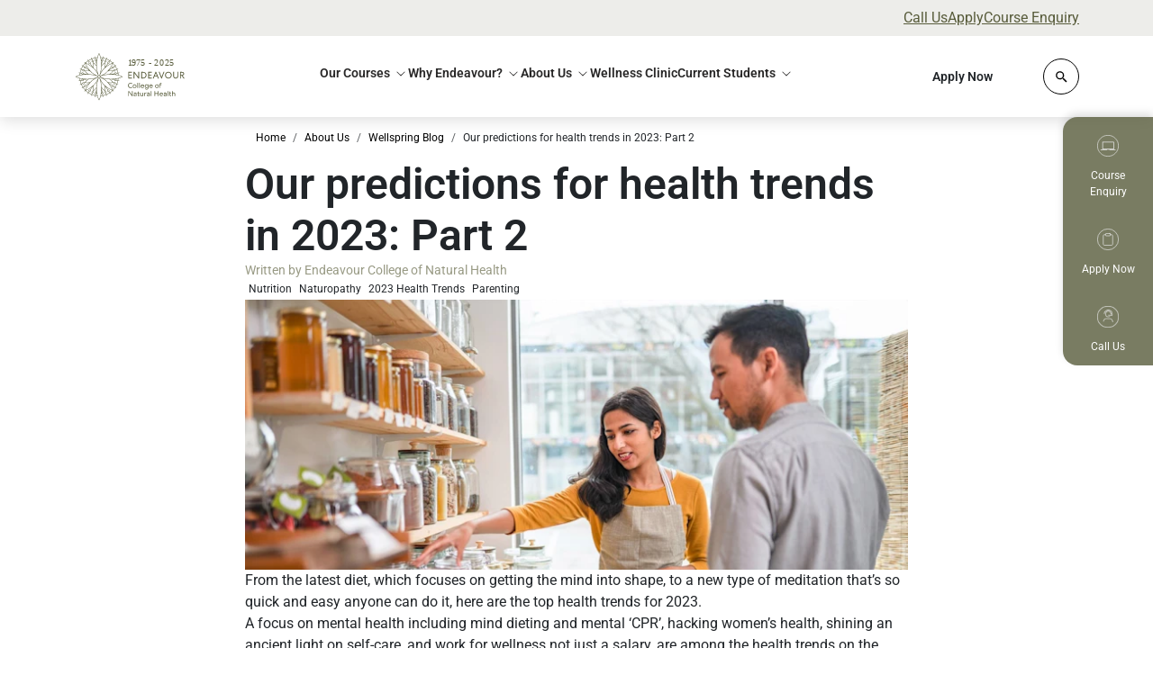

--- FILE ---
content_type: text/html; charset=utf-8
request_url: https://www.endeavour.edu.au/about-us/blog/our-predictions-for-health-trends-in-2023-part-2
body_size: 53784
content:
<!DOCTYPE html><html lang="en" data-version="20260111.0.458.1"><head><meta charSet="utf-8"/><meta name="viewport" content="width=device-width, initial-scale=1"/><link rel="preload" as="image" href="/assets/ic-website.svg"/><link rel="preload" as="image" href="/assets/ic-instagram.svg"/><link rel="preload" as="image" href="/assets/ic-linkedin.svg"/><link rel="preload" as="image" href="/assets/ic-facebook.svg"/><link rel="preload" as="image" href="/assets/ic-twitter.svg"/><link rel="stylesheet" href="/_next/static/css/abce18a467358552.css" data-precedence="next"/><link rel="preload" as="script" fetchPriority="low" href="/_next/static/chunks/webpack-4c637c27fdceb553.js"/><script src="/_next/static/chunks/fd9d1056-dacf8e60c2280df4.js" async=""></script><script src="/_next/static/chunks/2117-9fba8a8c999e0c31.js" async=""></script><script src="/_next/static/chunks/main-app-c10bd68cb3306f9d.js" async=""></script><script src="/_next/static/chunks/2972-8a005db04ce33846.js" async=""></script><script src="/_next/static/chunks/5841-563520ce09b1aabc.js" async=""></script><script src="/_next/static/chunks/4102-e9a121a3b480a21c.js" async=""></script><script src="/_next/static/chunks/690-e133a22f22a8abb1.js" async=""></script><script src="/_next/static/chunks/2223-076eb5fb77f253c4.js" async=""></script><script src="/_next/static/chunks/1701-2695c965517f9479.js" async=""></script><script src="/_next/static/chunks/145-efdf12acfec93c2b.js" async=""></script><script src="/_next/static/chunks/8793-6d2dfbf55b0681d1.js" async=""></script><script src="/_next/static/chunks/2004-58dc267bb416488e.js" async=""></script><script src="/_next/static/chunks/2683-37633a33c9a86129.js" async=""></script><script src="/_next/static/chunks/app/(pages)/%5B%5B...segment%5D%5D/error-01914e52c88b623e.js" async=""></script><script src="/_next/static/chunks/app/layout-5f0f6ad31232a5f7.js" async=""></script><script src="/_next/static/chunks/app/error-8c3e74cdede7fb5b.js" async=""></script><script src="/_next/static/chunks/app/global-error-f9698532166b018d.js" async=""></script><script src="/_next/static/chunks/app/(pages)/%5B%5B...segment%5D%5D/page-adb60994751d5b12.js" async=""></script><script src="/_next/static/chunks/app/(pages)/layout-6fe05b7d5ba25e53.js" async=""></script><link rel="preload" href="/fonts/Roboto-Regular.woff2" as="font" type="font/woff2" crossorigin=""/><link rel="preload" href="/fonts/Roboto-SemiBold.woff2" as="font" type="font/woff2" crossorigin=""/><link rel="preload" href="/fonts/Roboto-Bold.woff2" as="font" type="font/woff2" crossorigin=""/><link rel="preload" href="/fonts/WildeSolid-Regular.woff2" as="font" type="font/woff2" crossorigin=""/><meta name="theme-color" content="#ffffff"/><title>Our predictions for health trends in 2023: Part 2 | Endeavour</title><meta name="description" content="From the latest diet, which focuses on getting the mind into shape, to a new type of meditation that’s so quick and easy anyone can do it, here are the top 12 health trends for 2023."/><link rel="manifest" href="/manifest.webmanifest" crossorigin="use-credentials"/><meta name="msapplication-TileColor" content="#da532c"/><link rel="canonical" href="https://www.endeavour.edu.au/about-us/blog/our-predictions-for-health-trends-in-2023-part-2"/><link rel="alternate" hrefLang="en-AU" href="https://www.endeavour.edu.au/about-us/blog/our-predictions-for-health-trends-in-2023-part-2"/><meta name="format-detection" content="telephone=no, date=no, address=no, email=no, url=no"/><meta property="og:title" content="Our predictions for health trends in 2023: Part 2 | Endeavour"/><meta property="og:description" content="From the latest diet, which focuses on getting the mind into shape, to a new type of meditation that’s so quick and easy anyone can do it, here are the top 12 health trends for 2023."/><meta property="og:url" content="https://www.endeavour.edu.au/about-us/blog/our-predictions-for-health-trends-in-2023-part-2"/><meta property="og:site_name" content="Endeavour"/><meta property="og:type" content="website"/><meta name="twitter:card" content="summary"/><meta name="twitter:title" content="Our predictions for health trends in 2023: Part 2 | Endeavour"/><meta name="twitter:description" content="From the latest diet, which focuses on getting the mind into shape, to a new type of meditation that’s so quick and easy anyone can do it, here are the top 12 health trends for 2023."/><link rel="icon" href="/favicon-32x32.png" sizes="32x32"/><link rel="icon" href="/favicon-16x16.png" sizes="16x16"/><link rel="apple-touch-icon" href="/apple-touch-icon.png" sizes="180x180"/><script id=":Rbcq:">!function(w,s,i) { w[s] = w[s] || {}; if (w[s][i]) return; w[s][i] = true; (function(a,s,y,n,c,h,i,d,e){s.className+=' '+y;
    h.start=1*new Date;h.end=i=function(){s.className=s.className.replace(RegExp(' ?'+y),'')};
    (a[n]=a[n]||[]).hide=h;setTimeout(function(){i();h.end=null},c);h.timeout=c;})(window,
      document.documentElement,'async-hide','dataLayer',4000,{ 'GTM-5P2B37':true}); }(window, 'scriptRuns', ':Rbcq:');</script><script id=":Rjcq:">!function(w,s,i) { w[s] = w[s] || {}; if (w[s][i]) return; w[s][i] = true; (function(w,d,s,l,i){w[l]=w[l]||[];w[l].push({'gtm.start':
  new Date().getTime(),event:'gtm.js'});var f=d.getElementsByTagName(s)[0],
  j=d.createElement(s),dl=l!='dataLayer'?'&l='+l:'';j.async=true;j.src=
  'https://www.googletagmanager.com/gtm.js?id='+i+dl;f.parentNode.insertBefore(j,f);
  })(window,document,'script','dataLayer','GTM-5P2B37'); }(window, 'scriptRuns', ':Rjcq:');</script><script id=":R4cq:" type="text/javascript">!function(w,s,i) { w[s] = w[s] || {}; if (w[s][i]) return; w[s][i] = true; !function(a,b,c,d,e,f,g,h){a.RaygunObject=e,a[e]=a[e]||function(){
(a[e].o=a[e].o||[]).push(arguments)},f=b.createElement(c),g=b.getElementsByTagName(c)[0],
f.async=1,f.src=d,g.parentNode.insertBefore(f,g),h=a.onerror,a.onerror=function(b,c,d,f,g){
h&&h(b,c,d,f,g),g||(g=new Error(b)),a[e].q=a[e].q||[],a[e].q.push({
e:g})}}(window,document,"script","//cdn.raygun.io/raygun4js/raygun.min.js","rg4js");rg4js('apiKey', 'hAmckRcSOurY63FenTLGw');
  rg4js('enableCrashReporting', true);
  rg4js('setVersion', '20260111.0.458.1');
  rg4js('withTags', [ 'production', 'browser']);
  rg4js('options', {
    debugMode: false
  });
  var ERROR_BUFFER = [];
  var ERROR_BUFFER_LENGTH = 10;
  var ERROR_DUPE_THRESHOLD = 1;
  rg4js('onBeforeSend', function (payload) {
    var compare = function(a, b) { return JSON.stringify(a) === JSON.stringify(b) };
    try {
      // Dedupe by details (including breadcrumbs)
      if (ERROR_BUFFER.some(e => compare(e.Details, payload.Details))) return undefined;
      // Dedupe by error stack (excluding breadcrumbs)
      if (ERROR_BUFFER.filter(e => compare(e.Details.Error, payload.Details.Error)).length > ERROR_DUPE_THRESHOLD) return undefined;
    } finally {
      ERROR_BUFFER.push(payload);
      if (ERROR_BUFFER.length > ERROR_BUFFER_LENGTH) ERROR_BUFFER.shift();
    }
    return payload;
  }); }(window, 'scriptRuns', ':R4cq:');</script><script src="/_next/static/chunks/polyfills-42372ed130431b0a.js" noModule=""></script></head><body><noscript><iframe src="https://www.googletagmanager.com/ns.html?id=GTM-5P2B37"
  height="0" width="0" style="display:none;visibility:hidden"></iframe></noscript><script id=":R2kq:">!function(w,s,i) { w[s] = w[s] || {}; if (w[s][i]) return; w[s][i] = true; 
window.pageView = function (path) {
  window.dataLayer = window.dataLayer || [];
  window.dataLayer.push({
    'event': 'page_view',
    'page': {
      'page_path': path || (window.location.pathname+window.location.search),
      'page_location': window.location.href,
      'page_title': window.document.title
    }
  });
}
window.pageView(); }(window, 'scriptRuns', ':R2kq:');</script><div class="page bg-size--cover bg-pos-x--center"><div></div><div><div></div><div></div><header class="header--primary-light header--above header"><nav aria-label="secondary" class="header__secondary-nav navbar navbar-expand navbar-light"><div class=" justify-content-end header__secondary-links container"><a class="nav-link" href="/call-us">Call Us</a><a target="_blank" rel="noreferrer" class="nav-link" href="https://apply.endeavour.edu.au/?_gl=1%2A1ln9gif%2A_gcl_au%2AOTgzNDA4ODAuMTc0MjgwMDc5MA..%2A_ga%2AMTk2NzgzODc0Ny4xNzQyODAwNzkx%2A_ga_CMTPK6LG4R%2AMTc0Mjg4MjkyMS4zLjEuMTc0Mjg4NDQ4Ny40OS4wLjA.">Apply</a><a class="nav-link" href="/course-enquiry">Course Enquiry</a></div></nav><nav aria-label="primary" class="navbar navbar-expand-lg navbar-light"><div class="position-relative container"><span class="navbar-brand"><a href="/"><img alt="Endeavour" loading="lazy" width="126" height="60" decoding="async" data-nimg="1" style="color:transparent" src="/assets/endeavour-anniversary.svg"/></a></span><div class="d-flex flex-grow-1 justify-content-end align-items-center"><ul class="d-none d-lg-flex flex-grow-1 navbar-nav justify-content-center mega-menu"><li class="nav-item mega-menu__nav-item--top-level mega-menu__nav-item--has-children mega-menu__nav-item"><div class="navigation-dropdown--full-width navigation-dropdown"><a class="nav-link" href="/courses">Our Courses</a><div class="navigation-dropdown__content"><p class="navigation-dropdown__title">Our Courses</p><div class="px-0 navigation-dropdown__columns--multiple navigation-dropdown__columns"><div class="navigation-column"><div class="navigation-column__item"><span class="navigation-column__item-inner d-block nav-link--level-2 navigation-column__item-inner"><div class="navigation-column__item-inner-content"><div class="d-flex align-items-center gap-2"><p class="py-0 mb-0 px-0 nav-link">Naturopathy</p></div></div></span><a class="nav-link nav-link--level-3" href="/courses/bachelor-naturopathy">Bachelor of Health Science (Naturopathy)</a><a class="nav-link nav-link--level-3" href="/courses/diploma-of-health-science">Diploma of Health Science</a></div><div class="navigation-column__item"><span class="navigation-column__item-inner d-block nav-link--level-2 navigation-column__item-inner"><div class="navigation-column__item-inner-content"><div class="d-flex align-items-center gap-2"><p class="py-0 mb-0 px-0 nav-link">Chinese Medicine</p></div></div></span><a class="nav-link nav-link--level-3" href="/courses/bachelor-health-science-acupuncture-therapies">Bachelor of Health Science (Acupuncture Therapies)</a><a class="nav-link nav-link--level-3" href="/courses/bachelor-health-science-chinese-medicine">Bachelor of Health Science (Chinese Medicine)</a><a class="nav-link nav-link--level-3" href="/courses/diploma-health-science-chinese-remedial-massage">Diploma of Health Science (Chinese Remedial Massage)</a></div></div><div class="navigation-column"><div class="navigation-column__item"><span class="navigation-column__item-inner d-block nav-link--level-2 navigation-column__item-inner"><div class="navigation-column__item-inner-content"><div class="d-flex align-items-center gap-2"><p class="py-0 mb-0 px-0 nav-link">Nutrition</p></div></div></span><a class="nav-link nav-link--level-3" href="/courses/diploma-of-health-science">Diploma of Health Science</a><a class="nav-link nav-link--level-3" href="/courses/bachelor-clinical-nutrition">Bachelor of Health Science (Clinical Nutrition)</a></div><div class="navigation-column__item"><span class="navigation-column__item-inner d-block nav-link--level-2 navigation-column__item-inner"><div class="navigation-column__item-inner-content"><div class="d-flex align-items-center gap-2"><p class="py-0 mb-0 px-0 nav-link">Vocational Education</p></div></div></span><a class="nav-link nav-link--level-3" href="/courses/remedial-massage">Diploma of Remedial Massage </a><a class="nav-link nav-link--level-3" href="/courses/massage-therapy">Certificate IV in Massage Therapy</a><a class="nav-link nav-link--level-3" href="/courses/health-assistance-nutrition-dietetic">Certificate IV in Allied Health Assistance (Nutrition and Dietetic Support) </a><a class="nav-link nav-link--level-3" href="/courses/cert-iv-life-coaching">Certificate IV in Life Coaching Practice</a><a class="nav-link nav-link--level-3" href="/courses/cert-iii-fitness">Certificate III in Fitness</a></div></div><div class="navigation-column"><div class="navigation-column__item"><span class="navigation-column__item-inner d-block nav-link--level-2 navigation-column__item-inner"><div class="navigation-column__item-inner-content"><div class="d-flex align-items-center gap-2"><p class="py-0 mb-0 px-0 nav-link">Qualifications</p></div></div></span><a class="nav-link nav-link--level-3" href="/courses">All Courses</a><a class="nav-link nav-link--level-3" href="/courses/bachelor-degrees">Bachelor Courses</a><a class="nav-link nav-link--level-3" href="/courses/higher-education-diplomas">Diploma Courses</a><a class="nav-link nav-link--level-3" href="/courses/certificate-degrees">Certificate Courses</a></div></div></div></div></div></li><li class="nav-item mega-menu__nav-item--top-level mega-menu__nav-item--has-children mega-menu__nav-item"><div class="navigation-dropdown--default navigation-dropdown"><span class="nav-link">Why Endeavour?</span><div class="navigation-dropdown__content"><p class="navigation-dropdown__title">Why Endeavour?</p><div class="px-0 navigation-dropdown__columns"><div class="navigation-column"><div class="navigation-column__item"><a class="nav-link nav-link--level-2" href="/why-study-at-endeavour">Why study at Endeavour?</a></div><div class="navigation-column__item"><a class="nav-link nav-link--level-2" href="/about-us/life-endeavour">Life at Endeavour</a></div><div class="navigation-column__item"><a class="nav-link nav-link--level-2" href="/testimonials">Testimonials</a></div><div class="navigation-column__item"><a class="nav-link nav-link--level-2" href="/exclusive-student-benefits">Exclusive Student Benefits</a></div><div class="navigation-column__item"><a class="nav-link nav-link--level-2" href="/current-students/support-services">Student Support</a></div><div class="navigation-column__item"><a class="nav-link nav-link--level-2" href="/apply-to-study/domestic-students">Domestic Students</a></div><div class="navigation-column__item"><a class="nav-link nav-link--level-2" href="/apply-to-study/international-students"> International Students</a></div><div class="navigation-column__item"><a class="nav-link nav-link--level-2" href="/apply-to-study/domestic-students/fees-and-payment-options">Fees, Dates &amp; Schedules</a></div><div class="navigation-column__item"><a class="nav-link nav-link--level-2" href="/credit-recognition">Credit Recognition</a></div><div class="navigation-column__item"><a class="nav-link nav-link--level-2" href="/apply-to-study/scholarships">Scholarships</a></div></div></div></div></div></li><li class="nav-item mega-menu__nav-item--top-level mega-menu__nav-item--has-children mega-menu__nav-item"><div class="navigation-dropdown--full-width navigation-dropdown"><a class="nav-link" href="/about-us">About Us</a><div class="navigation-dropdown__content"><p class="navigation-dropdown__title">About Us</p><div class="px-0 navigation-dropdown__columns--multiple navigation-dropdown__columns"><div class="navigation-column"><div class="navigation-column__item"><span class="navigation-column__item-inner d-block nav-link--level-2 navigation-column__item-inner"><div class="navigation-column__item-inner-content"><div class="d-flex align-items-center gap-2"><p class="py-0 mb-0 px-0 nav-link">College Staff</p></div></div></span><a class="nav-link nav-link--level-3" href="/about-us/academic-council">Academic Council</a><a class="nav-link nav-link--level-3" href="/about-us/academic-staff">Academic Staff</a><a class="nav-link nav-link--level-3" href="/about-us/senior-leadership-team">Senior Leadership Team</a></div></div><div class="navigation-column"><div class="navigation-column__item"><span class="navigation-column__item-inner d-block nav-link--level-2 navigation-column__item-inner"><div class="navigation-column__item-inner-content"><div class="d-flex align-items-center gap-2"><p class="py-0 mb-0 px-0 nav-link">Events</p></div></div></span><a class="nav-link nav-link--level-3" href="/events/national-open-day">National Open Day</a><a class="nav-link nav-link--level-3" href="/events/virtual-open-day">Virtual Open Day</a><a class="nav-link nav-link--level-3" href="/about-us/blog">Wellspring Blog</a></div></div><div class="navigation-column"><div class="navigation-column__item"><span class="navigation-column__item-inner d-block nav-link--level-2 navigation-column__item-inner"><div class="navigation-column__item-inner-content"><div class="d-flex align-items-center gap-2"><p class="py-0 mb-0 px-0 nav-link">Work at Endeavour</p></div></div></span><a class="nav-link nav-link--level-3" href="/about-us/work-at-endeavour">Work at Endeavour</a></div></div><div class="navigation-column"><div class="navigation-column__item"><a class="navigation-column__item-inner d-block nav-link--level-2 navigation-column__item-inner" href="/about-us/values-and-vision"><div class="navigation-column__item-inner-content"><div class="d-flex align-items-center gap-2"><p class="py-0 mb-0 px-0 nav-link">Values and Vision</p></div></div></a></div><div class="navigation-column__item"><a class="navigation-column__item-inner d-block nav-link--level-2 navigation-column__item-inner" href="/about-us/campuses"><div class="navigation-column__item-inner-content"><div class="d-flex align-items-center gap-2"><p class="py-0 mb-0 px-0 nav-link">Campuses</p></div></div></a></div><div class="navigation-column__item"><a class="navigation-column__item-inner d-block nav-link--level-2 navigation-column__item-inner" href="/about-us/college-profile"><div class="navigation-column__item-inner-content"><div class="d-flex align-items-center gap-2"><p class="py-0 mb-0 px-0 nav-link">College Profile</p></div></div></a></div><div class="navigation-column__item"><a class="navigation-column__item-inner d-block nav-link--level-2 navigation-column__item-inner" href="/about-us/acnm-board"><div class="navigation-column__item-inner-content"><div class="d-flex align-items-center gap-2"><p class="py-0 mb-0 px-0 nav-link">ACNM Board</p></div></div></a></div><div class="navigation-column__item"><a class="navigation-column__item-inner d-block nav-link--level-2 navigation-column__item-inner" href="/apply-to-study/graduate-attributes"><div class="navigation-column__item-inner-content"><div class="d-flex align-items-center gap-2"><p class="py-0 mb-0 px-0 nav-link">Graduate Attributes</p></div></div></a></div><div class="navigation-column__item"><a class="navigation-column__item-inner d-block nav-link--level-2 navigation-column__item-inner" href="/about-us/course-accreditation-and-industry-recognition"><div class="navigation-column__item-inner-content"><div class="d-flex align-items-center gap-2"><p class="py-0 mb-0 px-0 nav-link">Course Accreditation and Industry Recognition</p></div></div></a></div><div class="navigation-column__item"><a class="navigation-column__item-inner d-block nav-link--level-2 navigation-column__item-inner" href="/about-us/faqs"><div class="navigation-column__item-inner-content"><div class="d-flex align-items-center gap-2"><p class="py-0 mb-0 px-0 nav-link">FAQs</p></div></div></a></div></div></div></div></div></li><li class="nav-item mega-menu__nav-item--top-level mega-menu__nav-item"><a class="nav-link" href="/endeavour-wellness-clinic">Wellness Clinic</a></li><li class="nav-item mega-menu__nav-item--top-level mega-menu__nav-item--has-children mega-menu__nav-item"><div class="navigation-dropdown--full-width navigation-dropdown"><span class="nav-link">Current Students</span><div class="navigation-dropdown__content"><p class="navigation-dropdown__title">Current Students</p><div class="px-0 navigation-dropdown__columns--multiple navigation-dropdown__columns"><div class="navigation-column"><div class="navigation-column__item"><a target="_blank" rel="noreferrer" class="navigation-column__item-inner d-block nav-link--level-2 navigation-column__item-inner" href="https://learn.endeavour.edu.au/?_gl=1*1aukyb3*_gcl_au*OTgzNDA4ODAuMTc0MjgwMDc5MA..*_ga*MTk2NzgzODc0Ny4xNzQyODAwNzkx*_ga_CMTPK6LG4R*MTc0MzU5MTI3My4xMS4xLjE3NDM1OTMyMTYuNDcuMC4w"><div class="navigation-column__item-inner-content"><div class="d-flex align-items-center gap-2"><p class="py-0 mb-0 px-0 nav-link">LMS</p></div></div></a></div><div class="navigation-column__item"><a target="_blank" rel="noreferrer" class="navigation-column__item-inner d-block nav-link--level-2 navigation-column__item-inner" href="https://endeavour.libguides.com/landing"><div class="navigation-column__item-inner-content"><div class="d-flex align-items-center gap-2"><p class="py-0 mb-0 px-0 nav-link">Library</p></div></div></a></div><div class="navigation-column__item"><a target="_blank" rel="noreferrer" class="navigation-column__item-inner d-block nav-link--level-2 navigation-column__item-inner" href="https://myacg.sharepoint.com/sites/ECNHStu"><div class="navigation-column__item-inner-content"><div class="d-flex align-items-center gap-2"><p class="py-0 mb-0 px-0 nav-link">Student Hub</p></div></div></a></div><div class="navigation-column__item"><a target="_blank" rel="noreferrer" class="navigation-column__item-inner d-block nav-link--level-2 navigation-column__item-inner" href="https://endeavour.meshedhe.com.au/"><div class="navigation-column__item-inner-content"><div class="d-flex align-items-center gap-2"><p class="py-0 mb-0 px-0 nav-link">Student Portal</p></div></div></a></div><div class="navigation-column__item"><a class="navigation-column__item-inner d-block nav-link--level-2 navigation-column__item-inner" href="/current-students/student-representation"><div class="navigation-column__item-inner-content"><div class="d-flex align-items-center gap-2"><p class="py-0 mb-0 px-0 nav-link">Student Partners</p></div></div></a></div><div class="navigation-column__item"><a class="navigation-column__item-inner d-block nav-link--level-2 navigation-column__item-inner" href="/current-students/student-code-conduct"><div class="navigation-column__item-inner-content"><div class="d-flex align-items-center gap-2"><p class="py-0 mb-0 px-0 nav-link">Student Code of Conduct</p></div></div></a></div></div><div class="navigation-column"><div class="navigation-column__item"><a class="navigation-column__item-inner d-block nav-link--level-2 navigation-column__item-inner" href="/current-students/new-student-orientation"><div class="navigation-column__item-inner-content"><div class="d-flex align-items-center gap-2"><p class="py-0 mb-0 px-0 nav-link">Orientation for New Students</p></div></div></a></div><div class="navigation-column__item"><a class="navigation-column__item-inner d-block nav-link--level-2 navigation-column__item-inner" href="/current-students/international-students"><div class="navigation-column__item-inner-content"><div class="d-flex align-items-center gap-2"><p class="py-0 mb-0 px-0 nav-link">International Students</p></div></div></a></div><div class="navigation-column__item"><a class="navigation-column__item-inner d-block nav-link--level-2 navigation-column__item-inner" href="/careers-service"><div class="navigation-column__item-inner-content"><div class="d-flex align-items-center gap-2"><p class="py-0 mb-0 px-0 nav-link">Career Service</p></div></div></a></div><div class="navigation-column__item"><a class="navigation-column__item-inner d-block nav-link--level-2 navigation-column__item-inner" href="/credit-recognition"><div class="navigation-column__item-inner-content"><div class="d-flex align-items-center gap-2"><p class="py-0 mb-0 px-0 nav-link">Credit Recognition</p></div></div></a></div></div></div></div></div></li></ul><div class="d-flex justify-content-end"><div class="d-none d-lg-flex gap-2"><a target="_blank" rel="noreferrer" class="btn btn-primary btn--icon btn--icon-arrow-right theme--joy" title="Navigate to link" href="https://apply.endeavour.edu.au/"><span>Apply Now</span><i class="ms-2"></i></a></div><div class="site-search d-flex align-items-center ms-2"><button type="button" class="btn mx-0 btn-transparent btn-sm site-search__btn-search" aria-label="Whole site search"><i style="--icon-url:var(--ic-search);--icon-width:17px;--icon-height:17px;vertical-align:middle" class="icon d-inline-block" alt="Site search"></i><span class="visually-hidden">Click to open site search modal</span></button></div></div><button aria-label="Toggle navigation" type="button" class="navbar-toggler collapsed"><i style="--icon-url:var(--ic-hamburger-menu);--icon-width:20px;--icon-height:20px;vertical-align:middle" class="icon" alt="Hamburger mobile menu"></i></button></div></div></nav></header></div><main class="d-flex flex-column page__content"><section class="page-article mb-5 " itemScope="" itemType="https://schema.org/BlogPosting"><div itemScope="" itemType="https://schema.org/Organization" itemProp="author"><meta itemProp="name" content="Endeavour"/><meta itemProp="url" content="https://www.endeavour.edu.au"/><meta itemProp="location" content="New Zealand"/><meta itemProp="logo" content="https://www.endeavour.edu.au/assets/endeavour.svg"/></div><div itemScope="" itemType="https://schema.org/Organization" itemProp="publisher"><meta itemProp="name" content="Endeavour"/><meta itemProp="url" content="https://www.endeavour.edu.au"/><meta itemProp="location" content="New Zealand"/><meta itemProp="logo" content="https://www.endeavour.edu.au/assets/endeavour.svg"/></div><meta itemProp="description" content="From the latest diet, which focuses on getting the mind into shape, to a new type of meditation that’s so quick and easy anyone can do it, here are the top 12 health trends for 2023."/><meta itemProp="datePublished" content="2023-01-09T18:00:00.000Z"/><div class="container"><div class="row"><div class="page-article__content col-md-8 col-12 offset-md-2"><div class="breadcrumb-wrapper"><nav aria-label="breadcrumb" class="container breadcrumb--light breadcrumb--front" itemScope="" itemType="https://schema.org/BreadcrumbList"><ol class="breadcrumb"><li itemScope="" itemType="https://schema.org/ListItem" itemProp="itemListElement" class="breadcrumb-item"><a itemProp="item" href="/"><meta itemProp="position" content="1"/><meta itemProp="name" content="Home"/>Home</a></li><li itemScope="" itemType="https://schema.org/ListItem" itemProp="itemListElement" class="breadcrumb-item"><a itemProp="item" href="/about-us"><meta itemProp="position" content="2"/><meta itemProp="name" content="About Us"/>About Us</a></li><li itemScope="" itemType="https://schema.org/ListItem" itemProp="itemListElement" class="breadcrumb-item"><a itemProp="item" href="/about-us/blog"><meta itemProp="position" content="3"/><meta itemProp="name" content="Wellspring Blog"/>Wellspring Blog</a></li><li itemScope="" itemType="https://schema.org/ListItem" itemProp="itemListElement" class="breadcrumb-item active" aria-current="page"><meta itemProp="position" content="4"/><meta itemProp="name" content="Our predictions for health trends in 2023: Part 2"/>Our predictions for health trends in 2023: Part 2</li></ol></nav></div><h1 itemProp="headline" class="page-article__title mb-0">Our predictions for health trends in 2023: Part 2</h1><p class="page-article__author mb-0">Written by<!-- --> <a class="page-article__author-name" href="/about-us/blog/authors/endeavour-college-of-natural-health">Endeavour College of Natural Health</a></p><div class="topics d-flex flex-wrap"><a class="badge topics__badge" href="/about-us/blog/tags/nutrition">Nutrition</a><a class="badge topics__badge" href="/about-us/blog/tags/naturopathy">Naturopathy</a><a class="badge topics__badge" href="/about-us/blog/tags/2023-health-trends">2023 Health Trends</a><a class="badge topics__badge" href="/about-us/blog/tags/parenting">Parenting</a></div><div class="responsive-background-image page-article__hero-image" data-eager="{&quot;url&quot;:&quot;//images.ctfassets.net/73eiseqp5n2y/5sHV58CjCyOFDQoLHV5dKZ/33f1ec6a09353a3f3ffb32cbe16cb36e/whole-foods-store&quot;,&quot;details&quot;:{&quot;size&quot;:276007,&quot;image&quot;:{&quot;width&quot;:2000,&quot;height&quot;:1333}},&quot;fileName&quot;:&quot;whole-foods-store&quot;,&quot;contentType&quot;:&quot;image/jpeg&quot;}" id="__Rm5qfnjrkq__"><div itemType="https://schema.org/ImageObject" itemProp="image"><meta itemProp="url" content="https://images.ctfassets.net/73eiseqp5n2y/5sHV58CjCyOFDQoLHV5dKZ/33f1ec6a09353a3f3ffb32cbe16cb36e/whole-foods-store?w=1024&amp;fm=webp&amp;q=90"/></div></div><div class="rich-text"><p>From the latest diet, which focuses on getting the mind into shape, to a new type of meditation that’s so quick and easy anyone can do it, here are the top health trends for 2023.</p></div><div class="rich-text"><p>A focus on mental health including mind dieting and mental ‘CPR’, hacking women’s health, shining an ancient light on self-care, and work for wellness not just a salary, are among the health trends on the horizon as we emerge from the pandemic and strive to be our best self.</p><p>Experts from the largest private higher education provider of natural medicine courses in the Southern Hemisphere, <span class="rich-text-link">Endeavour College</span> and <a target="_blank" rel="noreferrer" class="rich-text-link" href="https://endeavourshortcourses.edu.au">Endeavour Short Courses</a>, have shared their insights on the ‘next big thing’ in health as we head into the new year.</p><p><a target="_blank" rel="noreferrer" class="rich-text-link" href="https://endeavourshortcourses.edu.au/blog/our-predictions-for-health-trends-in-2023-part-1">Click here to check out part one of our health trend predictions for 2023</a>.</p><p><a target="_blank" rel="noreferrer" class="rich-text-link" href="https://endeavourshortcourses.edu.au/courses/mental-health-and-wellness/mental-health-building-awareness-and-resilience"><b>Mental ‘CPR’</b></a></p><p><b>Endeavour College Naturopath Lecturer and Mental Health Nurse Max Hacker:</b> New Year’s resolutions often focus on physical health in the form of dieting, fasting, weight loss or getting into shape, but with mental health affecting so many Australians, 2023 is set to be a year when the focus is as much on mental health as physical health. With more than half of the population seeking some kind of mental health support (Mental Health Australia) in 2022 and many more waiting to see a professional, mental health education, which is only ever a click away, is seen as an accessible way to get some help and build some tools before getting in to see a professional. Expect mental health courses to become as common as CPR or First Aid training to give us all a better understanding of mental health issues and pave the way for better support, at home and in the workplace.</p><p><a target="_blank" rel="noreferrer" class="rich-text-link" href="https://endeavourshortcourses.edu.au/courses/nutrition/gut-health-the-microbiome-and-wellbeing"><b>Nutrition psychiatry</b></a></p><p><b>Endeavour College Nutrition Instructor and Nutritionist Sophie Scott:</b> Australian psychiatrists were the first in the world to prescribe a healthy diet to treat mood disorders and now ‘nutrition psychiatry’ is the new term being used to explain the link between food and mood. They say you are what you eat and new research is increasingly showing that what we eat affects how we feel. Recent discoveries include an exciting new ‘biotic’, dubbed psychobiotics, which are being researched for their anti-anxiety and anti-depressive effects in the gut and how junk food affects the brain, not just the waistline, with studies showing heavily processed and sugar-laden food can shrink the hippocampus, the part of the brain that plays a key role in mood regulation. Nutrition psychiatry will be a core subject in an advanced gut health course launching in 2023.</p><p><a target="_blank" rel="noreferrer" class="rich-text-link" href="https://endeavourshortcourses.edu.au/courses/business-essentials/wellness-in-the-workplace"><b>Wellness at work</b></a></p><p><b>Endeavour College Naturopath Lecturer Tracy Gaibisso:</b> No longer just a place to work 9-5 to make a living, workplaces are undergoing a wellness revolution in part to retain employees in a tight labour market but also in acknowledgement of the role they play in employees’ mental and physical health. Employers are increasingly stepping up and recognising they have a duty to create a happy and healthy workplace, offering employees everything from yoga and meditation to reduce stress, nutrition education to encourage better eating habits, and mental health awareness programs. With absenteeism and presenteeism (not fully functioning at work because of medical conditions or lack of motivation) costing Australian businesses tens of billions each year (Workplace Wellness in Australia), it’s the revolution that had to happen.</p><p><a target="_blank" rel="noreferrer" class="rich-text-link" href="https://endeavourshortcourses.edu.au/courses/nutrition/food-and-the-environment-from-farm-to-fork"><b>Plant-based powe</b></a><b>r</b></p><p><b>Endeavour College Nutrition Instructor, Nutritionist and Environmental Scientist Sophie Scott:</b> Powered by almond, soy and oat milk lattes, which now account for at least a quarter of all barista-made coffees in Australia, we are leading the charge on plant-based protein, an industry tipped to take off to the tune of around $10 billion (CSIRO) by 2030. Current figures suggest the sector is worth $140 million so expect to see big investment and innovation in the coming years. While tofu, Tofurky and facon have fuelled vegetarians since the 80s, it’s now time to throw a vrimp (‘shrimp’ made from seaweed and peas) on the barbie. New hyper-realistic plant-based protein products such as a lab-grown lamb chop made from cultivated meat cells are set to be as palatable to meat-lovers as actual meat, and dedicated vegan butchers prove the plant-based movement is becoming more mainstream. It’s not just about flavour, health, choice or dietary requirements, but a necessary commodity as our global population heads towards 10 billion people in the next few decades and sustainable food sources become increasingly vital. Just as Australia leads the way in animal protein, we’re on the verge of becoming a plant-based powerhouse.</p><p><a target="_blank" rel="noreferrer" class="rich-text-link" href="https://endeavourshortcourses.edu.au/courses/business-essentials/wellness-in-the-workplace"><b>Stillness Meditation</b></a></p><p><b>Endeavour College Naturopath Lecturer Tracy Gaibisso:</b> While there’s nothing new about the ancient practice of meditation, it’s hard to find time to be mindful and present in our fast-paced world and stillness is an increasingly sought-after commodity. Enter Mindfulness Based Stillness Meditation (MBSM), which is the accessible and achievable form of meditation anyone can squeeze into a busy day. Finding time throughout the day for snippets of stillness can allow creative ideas to flourish and the rest and relax side of the nervous system to recharge. This trend is about slowing the ever-chatting mind and connecting deeply with ourselves and with the stillness within that is our true nature, making it the perfect antidote for stress and anxiety. The best part, mindful stillness can be achieved with even the smallest pockets of time. To cultivate stillness of body and mind, close your eyes and try to block all the external sounds out for one minute. It could involve popping on headphones once an hour and zoning out, it could be a moment before turning on the car to drive home at the end of the day, while waiting for the kettle to boil, or even while sitting at a desk. You don’t have to sit in a cave for months or live like a monk to benefit from meditation, even a small, still, snippet can have big benefits.</p><p><a target="_blank" rel="noreferrer" class="rich-text-link" href="https://endeavourshortcourses.edu.au/courses/natural-health/eco-living-natural-choices-for-a-green-lifestyle"><b>Eco Parenting</b></a></p><p><b>Endeavour academic and eco-conscious parent Sue Sharpe:</b> Amid growing economic and environmental concerns in 2022, people are learning and teaching their children a new suite of modern survival skills. Some are early downsizers, trying a tiny home or apartment to slash energy consumption and debt; others are swapping suburbia for inner city living with walking and cycling options that lean less on carbon-heavy, expensive transport to access work, school and amenities. While composting toilets or living off-grid isn’t for everyone, eco-living approaches such as engaging in local community gardens, buying odd-shaped foods, joining a toy library, and changing to an ethical bank can be embraced by anyone anywhere.</p><p><b>Interested in Natural Health?</b></p><p>Aspire to be the best version of yourself. Discover more about our range of <a target="_blank" rel="noreferrer" class="rich-text-link" href="https://endeavourshortcourses.edu.au/courses/natural-health">Natural Health Short Courses</a>.</p></div><time dateTime="2023-01-09T18:00:00.000Z" class="article-date" itemProp="datePublished">10 January 2023</time><div class="author-profile"><div class="author-profile__image-container"><img src="[data-uri]" alt="endeavour-author-logo-sml" width="140" height="140" style="aspect-ratio:600 / 600" data-debug="Hello"/></div><div class="author-profile__content"><div><p class="author-profile__about-text mb-2">About the Author</p><div class="h6 mb-0">Endeavour College of Natural Health</div></div><div class="author-social-media"><a target="_blank" rel="noreferrer" class="author-social-media__link" href="https://www.endeavour.edu.au"><img src="/assets/ic-website.svg" alt="website" width="16" height="16"/></a><a target="_blank" rel="noreferrer" class="author-social-media__link" href="https://instagram.com/endeavourcollege"><img src="/assets/ic-instagram.svg" alt="instagram" width="16" height="16"/></a><a target="_blank" rel="noreferrer" class="author-social-media__link" href="https://www.linkedin.com/company/endeavour-college-of-natural-health"><img src="/assets/ic-linkedin.svg" alt="linkedin" width="16" height="16"/></a><a target="_blank" rel="noreferrer" class="author-social-media__link" href="https://www.facebook.com/EndeavourCollegeofNaturalHealth"><img src="/assets/ic-facebook.svg" alt="facebook" width="16" height="16"/></a><a target="_blank" rel="noreferrer" class="author-social-media__link" href="https://twitter.com/EndeavourCNH"><img src="/assets/ic-twitter.svg" alt="twitter" width="16" height="16"/></a></div><div class="author-profile__body"><div class="rich-text"><p>Endeavour College of Natural Health is Australia&#x27;s largest Higher Education provider of natural medicine courses.</p><p>The College is known as the centre of excellence for natural medicine and is respected for its internationally recognised academic teams and high calibre graduates. Endeavour offers higher education Diplomas in Health Science and Bachelor of Health Science degrees in Naturopathy, Nutritional and Dietetic Medicine, Acupuncture Therapies and Chinese Medicine.</p></div><a class="btn mt-4 btn-outline-primary theme--joy" title="Navigate to link" href="/about-us/blog/authors/endeavour-college-of-natural-health"><span>More by author</span></a></div></div></div></div></div></div></section><section class="call-to-action-bar--desktop-visible call-to-action-bar" aria-label="Call to action bar"><a class="call-to-action-bar__item text-center" title="Navigate to link" href="/course-enquiry"><span><i style="--call-to-action-icon-url:url(//images.ctfassets.net/73eiseqp5n2y/6eXrcdQHlaVhO4fZgxdwv9/370d638a14fb16809704ca97d358c55d/icon-laptop.svg)"></i></span><small class="mt-1">Course Enquiry</small></a><a target="_blank" rel="noreferrer" class="call-to-action-bar__item text-center" title="Navigate to link" href="https://apply.endeavour.edu.au/"><span><i style="--call-to-action-icon-url:url(//images.ctfassets.net/73eiseqp5n2y/2v56dcEHvnT196f0K88DZ/b0ffa0bc78e6d645ad9c9de8beb29601/icon-board.svg)"></i></span><small class="mt-1">Apply Now</small></a><a class="call-to-action-bar__item text-center" title="Navigate to link" href="/call-us"><span><i style="--call-to-action-icon-url:url(//images.ctfassets.net/73eiseqp5n2y/vmbnXML57Z20s9JIzJzog/98362107cbca248bba856918f301f1a1/icon-person.svg)"></i></span><small class="mt-1">Call Us</small></a></section></main><footer class="footer"><div class="rich-text"><div class="section height-per-breakpoint theme--dark"><div class="section__background-mask"><div class="section__background justify-content-end background-per-breakpoint theme--dark" style="--background:#072b31ff"></div></div><div class="container"><div class="row"><div class="col-12 col-md-4 order-per-breakpoint height-per-breakpoint" style="--order:1"><div class="position-relative h-100"><div class="section__content h-100 pt-5 theme--dark"><div class="rich-text"><figure class="image width-per-breakpoint d-inline-block image--default" style="--width:200px"><img src="[data-uri]" alt="Logo" class="img-fluid w-100" style="aspect-ratio:179 / 86" data-debug="Hello"/></figure><p><br/>(PRV12070, CRICOS #00231G, RTO 31489)<br/>ABN 57 061 868 264</p><p><a target="_blank" rel="noreferrer" class="btn btn-primary btn--icon btn--icon-arrow-right theme--joy" title="Navigate to link" href="https://apply.endeavour.edu.au/"><span>Apply Now</span><i class="ms-2"></i></a></p></div><div class="section height-per-breakpoint text-center"><div class="container"><div class="row"><div class="px-0 px-sm-0 px-md-0 px-lg-0 px-xl-0 col-2 col-md-2 order-per-breakpoint height-per-breakpoint" style="--order:1"><div class="position-relative h-100"><div class="section__content h-100 pt-5 pb-3 pb-md-5"><figure class="image width-per-breakpoint d-inline-block image--default" style="--width:35px"><img src="[data-uri]" alt="entypo-social facebook-with-circle" class="img-fluid w-100" style="aspect-ratio:25 / 25" data-debug="Hello"/><a target="_blank" rel="noreferrer" class="stretched-link" title="Navigate to link" href="https://www.facebook.com/EndeavourCollegeofNaturalHealth"><span class="visually-hidden">Navigate to link</span></a></figure></div></div></div><div class="px-0 px-sm-0 px-md-0 px-lg-0 px-xl-0 col-2 col-md-2 order-per-breakpoint height-per-breakpoint" style="--order:2"><div class="position-relative h-100"><div class="section__content h-100 pt-5 pb-3"><figure class="image width-per-breakpoint d-inline-block image--default" style="--width:35px"><img src="[data-uri]" alt="Vector (3)" class="img-fluid w-100" style="aspect-ratio:24 / 24" data-debug="Hello"/><a target="_blank" rel="noreferrer" class="stretched-link" title="Navigate to link" href="https://www.instagram.com/endeavourcollege/"><span class="visually-hidden">Navigate to link</span></a></figure></div></div></div><div class="px-0 px-sm-0 px-md-0 px-lg-0 px-xl-0 col-2 order-per-breakpoint height-per-breakpoint" style="--order:3"><div class="position-relative h-100"><div class="section__content h-100 pt-5 pb-3"><figure class="image width-per-breakpoint d-inline-block image--default" style="--width:35px"><img src="[data-uri]" alt="Vector (4)" class="img-fluid w-100" style="aspect-ratio:24 / 24" data-debug="Hello"/><a target="_blank" rel="noreferrer" class="stretched-link" title="Navigate to link" href="https://www.linkedin.com/school/endeavour-college-of-natural-health/"><span class="visually-hidden">Navigate to link</span></a></figure></div></div></div><div class="px-0 px-sm-0 px-md-0 px-lg-0 px-xl-0 col-2 order-per-breakpoint height-per-breakpoint" style="--order:4"><div class="position-relative h-100"><div class="section__content h-100 pt-5 pb-3"><figure class="image width-per-breakpoint d-inline-block image--default" style="--width:35px"><img src="[data-uri]" alt="Vector (5)" class="img-fluid w-100" style="aspect-ratio:24 / 24" data-debug="Hello"/><a target="_blank" rel="noreferrer" class="stretched-link" title="Navigate to link" href="https://www.youtube.com/user/WellNationTV"><span class="visually-hidden">Navigate to link</span></a></figure></div></div></div></div></div></div></div></div></div><div class="col-12 col-md-8 order-per-breakpoint height-per-breakpoint" style="--order:2"><div class="position-relative h-100"><div class="section__content h-100 pt-5"><div class="rich-text"><p>Endeavour College of Natural Health is the largest private Higher Education provider of natural medicine courses in the Southern Hemisphere. We support our students with lecturers from the forefront of the complementary medicine industry, cutting edge curricula, and Australia’s largest choice of natural health degrees.<br/><br/>Endeavour College of Natural Health acknowledges the Australian Aboriginal and Torres Strait Islander peoples as the first inhabitants of the nation and the Traditional Custodians of the lands where we live, learn and work.<br/><br/>Institute of Higher Education and Registered Training Organisation: Australian College of Natural Medicine Pty Ltd (ACNM) trading as Endeavour College of Natural Health and Endeavour Wellness Clinic </p></div></div></div></div><div class="col-12 order-per-breakpoint height-per-breakpoint" style="--order:3"><div class="position-relative h-100"><div class="section__content h-100 pt-1 pb-2"><div class="rich-text"><hr/></div></div></div></div><div class="col-12 col-md-3 order-per-breakpoint height-per-breakpoint" style="--order:4"><div class="position-relative h-100"><div class="section__content h-100 p-0 pt-5 p-0 p-md-5 pb-md-6 p-md-5"><div class="rich-text"><p><a class="rich-text-link" href="/courses">All Courses</a></p><p><a class="rich-text-link" href="/courses/bachelor-degrees">Bachelor Courses</a></p><p><a class="rich-text-link" href="/courses/higher-education-diplomas">Diploma Courses</a></p><p><a class="rich-text-link" href="/apply-to-study/scholarships">Scholarships</a></p><p><a class="rich-text-link" href="/exclusive-student-benefits">Vitality Pass</a></p></div></div></div></div><div class="col-12 col-md-3 order-per-breakpoint height-per-breakpoint" style="--order:5"><div class="position-relative h-100"><div class="section__content h-100 pt-5 p-md-5 pb-md-6 p-md-5"><div class="rich-text"><p><a class="rich-text-link" href="/apply-to-study/domestic-students">Domestic Students</a></p><p><a class="rich-text-link" href="/apply-to-study/international-students">International Students</a></p><p><a class="rich-text-link" href="/apply-to-study/domestic-students/fees-and-payment-options">Fees</a></p><p><a class="rich-text-link" href="/credit-recognition">Credit Recognition</a></p><p><a class="rich-text-link" href="/about-us/campuses">Campuses</a></p></div></div></div></div><div class="col-12 col-md-3 order-per-breakpoint height-per-breakpoint" style="--order:6"><div class="position-relative h-100"><div class="section__content h-100 pt-5 pb-5 p-md-5 pb-md-6 p-md-5"><div class="rich-text"><p><a class="rich-text-link" href="/about-us/work-at-endeavour">Work at Endeavour</a></p><p><a class="rich-text-link" href="/events">Events</a></p><p><a class="rich-text-link" href="/about-us/blog">Blog</a></p><p><a class="rich-text-link" href="mailto:qualityfeedbackmonitor@endeavour.edu.au">Provide Feedback</a></p><p><a class="rich-text-link" href="/current-students/policies-and-procedures">Policies and Procedures</a></p></div></div></div></div><div class="col-12 col-md-3 order-per-breakpoint height-per-breakpoint" style="--order:7"><div class="position-relative h-100"><div class="section__content h-100 p-md-5 p-md-5"><div class="rich-text"><p><b>Endeavour Wellness Clinic</b></p><p><a class="rich-text-link" href="/endeavour-wellness-clinic">Clinics</a></p><p><a class="rich-text-link" href="/wellness-clinic/cancellation-policy">Cancellation Policy</a></p><p><a class="rich-text-link" href="/wellness-clinic/patient-privacy">Patient Privacy</a></p><p><a class="rich-text-link" href="/wellness-clinic/terms-and-conditions">Terms &amp; Conditions</a></p></div></div></div></div></div></div></div></div></footer></div><script id=":R4kq:">!function(w,s,i) { w[s] = w[s] || {}; if (w[s][i]) return; w[s][i] = true; (()=>{"use strict";const e=(e,t,i,n)=>{const r=null==t?void 0:t.url;if(!r)return;const{quality:o=90,upscaling:s=!1}=n||{},{offsetWidth:a,offsetHeight:d}=e,{image:f}=t.details||{},l=Object.assign({q:o,fm:"webp"},f?((e,t,i,n)=>{const{width:r,height:o}=e,{width:s,height:a}=t,d=i.find(e=>void 0===e.bp||window.innerWidth<=e.bp)||i[i.length-1],{r:f,steps:l=100}=d,c=f.split(":"),h=Number(c[0])/Number(c[1]),{by:u,upscaling:p}=n;let g=0,m=0;for(;(("both"===u||"width"===u)&&g<r||("both"===u||"height"===u)&&m<o)&&(p||!(g+l>s||g/h>a));)g+=l,m=g/h;return g&&g!==s&&m?{fit:"fill",w:g}:{}})({width:a,height:d},f,i,{upscaling:s,by:(null==n?void 0:n.by)||"both"}):{});return function(e,t){var i,n;const r="string"==typeof e?e:null===(n=null===(i=null==e?void 0:e.fields)||void 0===i?void 0:i.file)||void 0===n?void 0:n.url;if(!r)return;const o="object"==typeof e&&e.fields.file.contentType;if(r.endsWith(".svg")||"image/svg+xml"===o)return r;if(r.startsWith("/")&&!r.startsWith("//"))return r;const s=new URLSearchParams;Object.entries(t).forEach(([e,t])=>{void 0!==t&&s.set(e,t.toString())});const a=r.startsWith("//images.ctfassets.net")?"https:":"",[d]=r.split("?");return`${a}${d}?${s}`}(r,l)},t=(...e)=>{"#debug"===window.location.hash&&console.log("PRELOAD",...e)};performance.mark("preloading-start");const i=document.querySelectorAll("[data-eager]"),n=Array.from(i.values());t("INIT",n);const r=n.map(e=>e).filter(e=>function(e){const{top:t,left:i,width:n,height:r}=(e=>{let t=e.offsetTop,i=e.offsetLeft;const n=e.offsetWidth,r=e.offsetHeight;for(;e.offsetParent;)t+=(e=e.offsetParent).offsetTop,i+=e.offsetLeft;return{top:t,left:i,height:r,width:n}})(e);return t<window.pageYOffset+window.innerHeight&&i<window.pageXOffset+window.innerWidth&&t+r>window.pageYOffset&&i+n>window.pageXOffset}(e));r.forEach(i=>{const n=i.getAttribute("id")||"",r=i.getAttribute("data-eager");if(t(n,r,i.offsetWidth),!r||!i.offsetWidth)return;const o=JSON.parse(r),s=`preload:${r}`;performance.mark(`${s}-start`);const a=((t,i)=>{if(!t)return;let n;if(n="object"==typeof(r=i)&&"sys"in(r||{})&&"Asset"===(null===(o=null==r?void 0:r.sys)||void 0===o?void 0:o.type)?i.fields.file:i&&"url"in i?i:void 0,!n)return;var r,o;const{image:s}=(null==n?void 0:n.details)||{},{width:a,height:d}=s||{};return e(t,n,[{bp:0,steps:a&&a>200?50:10,r:`${a}:${d}`}],void 0)})(i,o);if(t("Resize",n,i.offsetWidth,o,a),!a)return performance.mark(`${s}-end`),void performance.measure(s,`${s}-start`,`${s}-end`);const d=new Image;d.src=a,d.onload=()=>{performance.mark(`${s}-end`),performance.measure(s,`${s}-start`,`${s}-end`),t("Preloaded",d.src)};const f=document.createElement("style");f.setAttribute("id",`preload-${n}`),f.appendChild(document.createTextNode(`#${n} { background-image: url(${a}); }`)),document.head.appendChild(f)}),t("Init",n.length,r.length),performance.mark("preloading-end"),performance.measure("preloading","preloading-start","preloading-end")})(); }(window, 'scriptRuns', ':R4kq:');</script><script src="/_next/static/chunks/webpack-4c637c27fdceb553.js" async=""></script><script>(self.__next_f=self.__next_f||[]).push([0]);self.__next_f.push([2,null])</script><script>self.__next_f.push([1,"1:HL[\"/_next/static/css/abce18a467358552.css\",\"style\"]\n"])</script><script>self.__next_f.push([1,"2:I[12846,[],\"\"]\n5:I[4707,[],\"\"]\n7:I[22487,[\"2972\",\"static/chunks/2972-8a005db04ce33846.js\",\"5841\",\"static/chunks/5841-563520ce09b1aabc.js\",\"4102\",\"static/chunks/4102-e9a121a3b480a21c.js\",\"690\",\"static/chunks/690-e133a22f22a8abb1.js\",\"2223\",\"static/chunks/2223-076eb5fb77f253c4.js\",\"1701\",\"static/chunks/1701-2695c965517f9479.js\",\"145\",\"static/chunks/145-efdf12acfec93c2b.js\",\"8793\",\"static/chunks/8793-6d2dfbf55b0681d1.js\",\"2004\",\"static/chunks/2004-58dc267bb416488e.js\",\"2683\",\"static/chunks/2683-37633a33c9a86129.js\",\"2075\",\"static/chunks/app/(pages)/%5B%5B...segment%5D%5D/error-01914e52c88b623e.js\"],\"default\"]\n8:I[36423,[],\"\"]\na:I[86797,[\"2223\",\"static/chunks/2223-076eb5fb77f253c4.js\",\"3185\",\"static/chunks/app/layout-5f0f6ad31232a5f7.js\"],\"default\"]\nc:I[84347,[\"2223\",\"static/chunks/2223-076eb5fb77f253c4.js\",\"3185\",\"static/chunks/app/layout-5f0f6ad31232a5f7.js\"],\"default\"]\nd:I[13490,[\"7601\",\"static/chunks/app/error-8c3e74cdede7fb5b.js\"],\"default\"]\n11:I[57063,[\"6470\",\"static/chunks/app/global-error-f9698532166b018d.js\"],\"default\"]\n6:[\"segment\",\"about-us/blog/our-predictions-for-health-trends-in-2023-part-2\",\"oc\"]\nb:T537,!function(a,b,c,d,e,f,g,h){a.RaygunObject=e,a[e]=a[e]||function(){\n(a[e].o=a[e].o||[]).push(arguments)},f=b.createElement(c),g=b.getElementsByTagName(c)[0],\nf.async=1,f.src=d,g.parentNode.insertBefore(f,g),h=a.onerror,a.onerror=function(b,c,d,f,g){\nh\u0026\u0026h(b,c,d,f,g),g||(g=new Error(b)),a[e].q=a[e].q||[],a[e].q.push({\ne:g})}}(window,document,\"script\",\"//cdn.raygun.io/raygun4js/raygun.min.js\",\"rg4js\");rg4js('apiKey', 'hAmckRcSOurY63FenTLGw');\n  rg4js('enableCrashReporting', true);\n  rg4js('setVersion', '20260111.0.458.1');\n  rg4js('withTags', [ 'production', 'browser']);\n  rg4js('options', {\n    debugMode: false\n  });\n  var ERROR_BUFFER = [];\n  var ERROR_BUFFER_LENGTH = 10;\n  var ERROR_DUPE_THRESHOLD = 1;\n  rg4js('onBeforeSend', function (payload) {\n    var compare = function(a, b) { return JSON.stringify(a) === JSON.stringify(b) };\n    try {\n      // Dedupe by details (including breadcrumbs)\n      if (ER"])</script><script>self.__next_f.push([1,"ROR_BUFFER.some(e =\u003e compare(e.Details, payload.Details))) return undefined;\n      // Dedupe by error stack (excluding breadcrumbs)\n      if (ERROR_BUFFER.filter(e =\u003e compare(e.Details.Error, payload.Details.Error)).length \u003e ERROR_DUPE_THRESHOLD) return undefined;\n    } finally {\n      ERROR_BUFFER.push(payload);\n      if (ERROR_BUFFER.length \u003e ERROR_BUFFER_LENGTH) ERROR_BUFFER.shift();\n    }\n    return payload;\n  });f:Tb6e,"])</script><script>self.__next_f.push([1,"(()=\u003e{\"use strict\";const e=(e,t,i,n)=\u003e{const r=null==t?void 0:t.url;if(!r)return;const{quality:o=90,upscaling:s=!1}=n||{},{offsetWidth:a,offsetHeight:d}=e,{image:f}=t.details||{},l=Object.assign({q:o,fm:\"webp\"},f?((e,t,i,n)=\u003e{const{width:r,height:o}=e,{width:s,height:a}=t,d=i.find(e=\u003evoid 0===e.bp||window.innerWidth\u003c=e.bp)||i[i.length-1],{r:f,steps:l=100}=d,c=f.split(\":\"),h=Number(c[0])/Number(c[1]),{by:u,upscaling:p}=n;let g=0,m=0;for(;((\"both\"===u||\"width\"===u)\u0026\u0026g\u003cr||(\"both\"===u||\"height\"===u)\u0026\u0026m\u003co)\u0026\u0026(p||!(g+l\u003es||g/h\u003ea));)g+=l,m=g/h;return g\u0026\u0026g!==s\u0026\u0026m?{fit:\"fill\",w:g}:{}})({width:a,height:d},f,i,{upscaling:s,by:(null==n?void 0:n.by)||\"both\"}):{});return function(e,t){var i,n;const r=\"string\"==typeof e?e:null===(n=null===(i=null==e?void 0:e.fields)||void 0===i?void 0:i.file)||void 0===n?void 0:n.url;if(!r)return;const o=\"object\"==typeof e\u0026\u0026e.fields.file.contentType;if(r.endsWith(\".svg\")||\"image/svg+xml\"===o)return r;if(r.startsWith(\"/\")\u0026\u0026!r.startsWith(\"//\"))return r;const s=new URLSearchParams;Object.entries(t).forEach(([e,t])=\u003e{void 0!==t\u0026\u0026s.set(e,t.toString())});const a=r.startsWith(\"//images.ctfassets.net\")?\"https:\":\"\",[d]=r.split(\"?\");return`${a}${d}?${s}`}(r,l)},t=(...e)=\u003e{\"#debug\"===window.location.hash\u0026\u0026console.log(\"PRELOAD\",...e)};performance.mark(\"preloading-start\");const i=document.querySelectorAll(\"[data-eager]\"),n=Array.from(i.values());t(\"INIT\",n);const r=n.map(e=\u003ee).filter(e=\u003efunction(e){const{top:t,left:i,width:n,height:r}=(e=\u003e{let t=e.offsetTop,i=e.offsetLeft;const n=e.offsetWidth,r=e.offsetHeight;for(;e.offsetParent;)t+=(e=e.offsetParent).offsetTop,i+=e.offsetLeft;return{top:t,left:i,height:r,width:n}})(e);return t\u003cwindow.pageYOffset+window.innerHeight\u0026\u0026i\u003cwindow.pageXOffset+window.innerWidth\u0026\u0026t+r\u003ewindow.pageYOffset\u0026\u0026i+n\u003ewindow.pageXOffset}(e));r.forEach(i=\u003e{const n=i.getAttribute(\"id\")||\"\",r=i.getAttribute(\"data-eager\");if(t(n,r,i.offsetWidth),!r||!i.offsetWidth)return;const o=JSON.parse(r),s=`preload:${r}`;performance.mark(`${s}-start`);const a=((t,i)=\u003e{if(!t)return;let n;if(n=\"object\"==typeof(r=i)\u0026\u0026\"sys\"in(r||{})\u0026\u0026\"Asset\"===(null===(o=null==r?void 0:r.sys)||void 0===o?void 0:o.type)?i.fields.file:i\u0026\u0026\"url\"in i?i:void 0,!n)return;var r,o;const{image:s}=(null==n?void 0:n.details)||{},{width:a,height:d}=s||{};return e(t,n,[{bp:0,steps:a\u0026\u0026a\u003e200?50:10,r:`${a}:${d}`}],void 0)})(i,o);if(t(\"Resize\",n,i.offsetWidth,o,a),!a)return performance.mark(`${s}-end`),void performance.measure(s,`${s}-start`,`${s}-end`);const d=new Image;d.src=a,d.onload=()=\u003e{performance.mark(`${s}-end`),performance.measure(s,`${s}-start`,`${s}-end`),t(\"Preloaded\",d.src)};const f=document.createElement(\"style\");f.setAttribute(\"id\",`preload-${n}`),f.appendChild(document.createTextNode(`#${n} { background-image: url(${a}); }`)),document.head.appendChild(f)}),t(\"Init\",n.length,r.length),performance.mark(\"preloading-end\"),performance.measure(\"preloading\",\"preloading-start\",\"preloading-end\")})();"])</script><script>self.__next_f.push([1,"12:[]\n"])</script><script>self.__next_f.push([1,"0:[\"$\",\"$L2\",null,{\"buildId\":\"lKqfy7M4v44S_1MLEF5wk\",\"assetPrefix\":\"\",\"urlParts\":[\"\",\"about-us\",\"blog\",\"our-predictions-for-health-trends-in-2023-part-2\"],\"initialTree\":[\"\",{\"children\":[\"(pages)\",{\"children\":[[\"segment\",\"about-us/blog/our-predictions-for-health-trends-in-2023-part-2\",\"oc\"],{\"children\":[\"__PAGE__\",{}]}]}]},\"$undefined\",\"$undefined\",true],\"initialSeedData\":[\"\",{\"children\":[\"(pages)\",{\"children\":[[\"segment\",\"about-us/blog/our-predictions-for-health-trends-in-2023-part-2\",\"oc\"],{\"children\":[\"__PAGE__\",{},[[\"$L3\",\"$L4\",null],null],null]},[null,[\"$\",\"$L5\",null,{\"parallelRouterKey\":\"children\",\"segmentPath\":[\"children\",\"(pages)\",\"children\",\"$6\",\"children\"],\"error\":\"$7\",\"errorStyles\":[],\"errorScripts\":[],\"template\":[\"$\",\"$L8\",null,{}],\"templateStyles\":\"$undefined\",\"templateScripts\":\"$undefined\",\"notFound\":\"$undefined\",\"notFoundStyles\":\"$undefined\"}]],null]},[[null,\"$L9\"],null],null]},[[[[\"$\",\"link\",\"0\",{\"rel\":\"stylesheet\",\"href\":\"/_next/static/css/abce18a467358552.css\",\"precedence\":\"next\",\"crossOrigin\":\"$undefined\"}]],[\"$\",\"html\",null,{\"lang\":\"en\",\"data-version\":\"20260111.0.458.1\",\"children\":[[\"$\",\"head\",null,{\"children\":[[[\"$\",\"link\",\"Roboto-Regular\",{\"rel\":\"preload\",\"href\":\"/fonts/Roboto-Regular.woff2\",\"as\":\"font\",\"type\":\"font/woff2\",\"crossOrigin\":\"\"}],[\"$\",\"link\",\"Roboto-SemiBold\",{\"rel\":\"preload\",\"href\":\"/fonts/Roboto-SemiBold.woff2\",\"as\":\"font\",\"type\":\"font/woff2\",\"crossOrigin\":\"\"}],[\"$\",\"link\",\"Roboto-Bold\",{\"rel\":\"preload\",\"href\":\"/fonts/Roboto-Bold.woff2\",\"as\":\"font\",\"type\":\"font/woff2\",\"crossOrigin\":\"\"}],[\"$\",\"link\",\"WildeSolid-Regular\",{\"rel\":\"preload\",\"href\":\"/fonts/WildeSolid-Regular.woff2\",\"as\":\"font\",\"type\":\"font/woff2\",\"crossOrigin\":\"\"}]],false,[[\"$\",\"$La\",\"gtmAntiFlickerScript\",{\"strategy\":\"beforeInteractive\",\"dangerouslySetInnerHTML\":{\"__html\":\"(function(a,s,y,n,c,h,i,d,e){s.className+=' '+y;\\n    h.start=1*new Date;h.end=i=function(){s.className=s.className.replace(RegExp(' ?'+y),'')};\\n    (a[n]=a[n]||[]).hide=h;setTimeout(function(){i();h.end=null},c);h.timeout=c;})(window,\\n      document.documentElement,'async-hide','dataLayer',4000,{ 'GTM-5P2B37':true});\"}}],[\"$\",\"$La\",\"gtmScript\",{\"strategy\":\"beforeInteractive\",\"dangerouslySetInnerHTML\":{\"__html\":\"(function(w,d,s,l,i){w[l]=w[l]||[];w[l].push({'gtm.start':\\n  new Date().getTime(),event:'gtm.js'});var f=d.getElementsByTagName(s)[0],\\n  j=d.createElement(s),dl=l!='dataLayer'?'\u0026l='+l:'';j.async=true;j.src=\\n  'https://www.googletagmanager.com/gtm.js?id='+i+dl;f.parentNode.insertBefore(j,f);\\n  })(window,document,'script','dataLayer','GTM-5P2B37');\"}}]],[\"$\",\"$La\",null,{\"type\":\"text/javascript\",\"strategy\":\"beforeInteractive\",\"dangerouslySetInnerHTML\":{\"__html\":\"$b\"}}]]}],[\"$\",\"body\",null,{\"children\":[[\"$\",\"noscript\",\"gtmNoScript\",{\"dangerouslySetInnerHTML\":{\"__html\":\"\u003ciframe src=\\\"https://www.googletagmanager.com/ns.html?id=GTM-5P2B37\\\"\\n  height=\\\"0\\\" width=\\\"0\\\" style=\\\"display:none;visibility:hidden\\\"\u003e\u003c/iframe\u003e\"}}],[\"$\",\"$Lc\",null,{}],[\"$\",\"$L5\",null,{\"parallelRouterKey\":\"children\",\"segmentPath\":[\"children\"],\"error\":\"$d\",\"errorStyles\":[],\"errorScripts\":[],\"template\":[\"$\",\"$L8\",null,{}],\"templateStyles\":\"$undefined\",\"templateScripts\":\"$undefined\",\"notFound\":\"$Le\",\"notFoundStyles\":[]}],[\"$\",\"$La\",null,{\"strategy\":\"beforeInteractive\",\"dangerouslySetInnerHTML\":{\"__html\":\"$f\"}}]]}]]}]],null],null],\"couldBeIntercepted\":false,\"initialHead\":[null,\"$L10\"],\"globalErrorComponent\":\"$11\",\"missingSlots\":\"$W12\"}]\n"])</script><script>self.__next_f.push([1,"13:I[42683,[\"2972\",\"static/chunks/2972-8a005db04ce33846.js\",\"5841\",\"static/chunks/5841-563520ce09b1aabc.js\",\"4102\",\"static/chunks/4102-e9a121a3b480a21c.js\",\"690\",\"static/chunks/690-e133a22f22a8abb1.js\",\"2223\",\"static/chunks/2223-076eb5fb77f253c4.js\",\"1701\",\"static/chunks/1701-2695c965517f9479.js\",\"145\",\"static/chunks/145-efdf12acfec93c2b.js\",\"8793\",\"static/chunks/8793-6d2dfbf55b0681d1.js\",\"2004\",\"static/chunks/2004-58dc267bb416488e.js\",\"2683\",\"static/chunks/2683-37633a33c9a86129.js\",\"6793\",\"static/chunks/app/(pages)/%5B%5B...segment%5D%5D/page-adb60994751d5b12.js\"],\"PageClient\"]\n23:I[23956,[\"5841\",\"static/chunks/5841-563520ce09b1aabc.js\",\"690\",\"static/chunks/690-e133a22f22a8abb1.js\",\"1962\",\"static/chunks/app/(pages)/layout-6fe05b7d5ba25e53.js\"],\"default\"]\n16:[]\n17:[]\n15:{\"tags\":\"$16\",\"concepts\":\"$17\"}\n1a:{\"type\":\"Link\",\"linkType\":\"Space\",\"id\":\"73eiseqp5n2y\"}\n19:{\"sys\":\"$1a\"}\n1c:{\"id\":\"production\",\"type\":\"Link\",\"linkType\":\"Environment\"}\n1b:{\"sys\":\"$1c\"}\n18:{\"space\":\"$19\",\"id\":\"5sHV58CjCyOFDQoLHV5dKZ\",\"type\":\"Asset\",\"createdAt\":\"2025-05-02T00:04:11.758Z\",\"updatedAt\":\"2025-05-02T00:04:11.758Z\",\"environment\":\"$1b\",\"publishedVersion\":2,\"revision\":1}\n20:{\"width\":2000,\"height\":1333}\n1f:{\"size\":276007,\"image\":\"$20\"}\n1e:{\"url\":\"//images.ctfassets.net/73eiseqp5n2y/5sHV58CjCyOFDQoLHV5dKZ/33f1ec6a09353a3f3ffb32cbe16cb36e/whole-foods-store\",\"details\":\"$1f\",\"fileName\":\"whole-foods-store\",\"contentType\":\"image/jpeg\"}\n1d:{\"title\":\"whole-foods-store\",\"file\":\"$1e\"}\n14:{\"metadata\":\"$15\",\"sys\":\"$18\",\"fields\":\"$1d\"}\n21:T47a, Powered by almond, soy and oat milk lattes, which now account for at least a quarter of all barista-made coffees in Australia, we are leading the charge on plant-based protein, an industry tipped to take off to the tune of around $10 billion (CSIRO) by 2030. Current figures suggest the sector is worth $140 million so expect to see big investment and innovation in the coming years. While tofu, Tofurky and facon have fuelled vegetarians since the 80s, it’s now time to throw a vrimp (‘shrimp’ made from seaweed "])</script><script>self.__next_f.push([1,"and peas) on the barbie. New hyper-realistic plant-based protein products such as a lab-grown lamb chop made from cultivated meat cells are set to be as palatable to meat-lovers as actual meat, and dedicated vegan butchers prove the plant-based movement is becoming more mainstream. It’s not just about flavour, health, choice or dietary requirements, but a necessary commodity as our global population heads towards 10 billion people in the next few decades and sustainable food sources become increasingly vital. Just as Australia leads the way in animal protein, we’re on the verge of becoming a plant-based powerhouse.22:T500, While there’s nothing new about the ancient practice of meditation, it’s hard to find time to be mindful and present in our fast-paced world and stillness is an increasingly sought-after commodity. Enter Mindfulness Based Stillness Meditation (MBSM), which is the accessible and achievable form of meditation anyone can squeeze into a busy day. Finding time throughout the day for snippets of stillness can allow creative ideas to flourish and the rest and relax side of the nervous system to recharge. This trend is about slowing the ever-chatting mind and connecting deeply with ourselves and with the stillness within that is our true nature, making it the perfect antidote for stress and anxiety. The best part, mindful stillness can be achieved with even the smallest pockets of time. To cultivate stillness of body and mind, close your eyes and try to block all the external sounds out for one minute. It could involve popping on headphones once an hour and zoning out, it could be a moment before turning on the car to drive home at the end of the day, while waiting for the kettle to boil, or even while sitting at a desk. You don’t have to sit in a cave for months or live like a monk to benefit from meditation, even a small, still, snippet can have big benefits."])</script><script>self.__next_f.push([1,"4:[\"$\",\"$L13\",null,{\"page\":{\"type\":\"Entry\",\"content\":{\"sys\":{\"id\":\"28QDR31VNdZPZPcwQHMCZw\",\"type\":\"Entry\",\"space\":{\"sys\":{\"id\":\"73eiseqp5n2y\"}},\"environment\":{\"sys\":{\"id\":\"production\"}},\"contentType\":{\"sys\":{\"id\":\"pageArticle\"}}},\"fields\":{\"name\":\"Our predictions for health trends in 2023: Part 2\",\"title\":\"Our predictions for health trends in 2023: Part 2\",\"url\":\"/about-us/blog/our-predictions-for-health-trends-in-2023-part-2\",\"metaKeywords\":\"$undefined\",\"metaDescription\":\"From the latest diet, which focuses on getting the mind into shape, to a new type of meditation that’s so quick and easy anyone can do it, here are the top 12 health trends for 2023.\",\"ogImage\":\"$undefined\",\"breadcrumbName\":\"$undefined\",\"hideBreadcrumbs\":false,\"breadcrumbTheme\":\"Light\",\"breadcrumbBgColor\":\"$undefined\",\"breadcrumbPosition\":\"$undefined\",\"navigationTitle\":\"$undefined\",\"noindex\":false,\"microdataPageType\":\"$undefined\",\"additionalMicrodata\":\"$undefined\",\"headerTheme\":\"Primary Light\",\"headerPosition\":\"Above\",\"topic\":\"$undefined\",\"parent\":{\"sys\":{\"id\":\"l5EjpwT7VeNuFifBUbKhD\",\"type\":\"Entry\",\"space\":{\"sys\":{\"id\":\"73eiseqp5n2y\"}},\"environment\":{\"sys\":{\"id\":\"production\"}},\"contentType\":{\"sys\":{\"id\":\"pageBasic\"}}},\"fields\":{\"title\":\"Wellspring Blog\",\"url\":\"/about-us/blog\",\"breadcrumbName\":\"$undefined\",\"parent\":{\"sys\":{\"id\":\"36spJZSV4weOZceE5wic9q\",\"type\":\"Entry\",\"space\":{\"sys\":{\"id\":\"73eiseqp5n2y\"}},\"environment\":{\"sys\":{\"id\":\"production\"}},\"contentType\":{\"sys\":{\"id\":\"pageBasic\"}}},\"fields\":{\"title\":\"About Us\",\"url\":\"/about-us\",\"breadcrumbName\":\"About Us\",\"parent\":{\"sys\":{\"id\":\"28cUdhu3QD82uGzt81WyWB\",\"type\":\"Entry\",\"space\":{\"sys\":{\"id\":\"73eiseqp5n2y\"}},\"environment\":{\"sys\":{\"id\":\"production\"}},\"contentType\":{\"sys\":{\"id\":\"pageBasic\"}}},\"fields\":{\"title\":\"Endeavour College of Natural Health: Study Natural Health Courses\",\"url\":\"/\",\"breadcrumbName\":\"Home\",\"parent\":\"$undefined\"},\"__used\":[\"title\",\"url\",\"breadcrumbName\",\"parent\"],\"__extensions\":[{\"hasRun\":false,\"fields\":[\"containsFaq\"],\"used\":{}},{\"hasRun\":false,\"fields\":[\"topic\"],\"used\":{}},{\"hasRun\":false,\"fields\":[\"nodes\"],\"used\":{}}]}},\"__used\":[\"title\",\"url\",\"breadcrumbName\",\"parent\"],\"__extensions\":[{\"hasRun\":false,\"fields\":[\"containsFaq\"],\"used\":{}},{\"hasRun\":false,\"fields\":[\"topic\"],\"used\":{}},{\"hasRun\":false,\"fields\":[\"nodes\"],\"used\":{}}]}},\"__used\":[\"title\",\"url\",\"breadcrumbName\",\"parent\"],\"__extensions\":[{\"hasRun\":false,\"fields\":[\"containsFaq\"],\"used\":{}},{\"hasRun\":false,\"fields\":[\"topic\"],\"used\":{}},{\"hasRun\":false,\"fields\":[\"nodes\"],\"used\":{}}]},\"app\":\"$undefined\",\"canonicalLink\":\"$undefined\",\"articleTitle\":\"Our predictions for health trends in 2023: Part 2\",\"publishedDate\":\"2023-01-09T18:00:00.000Z\",\"heroImage\":{\"metadata\":{\"tags\":[],\"concepts\":[]},\"sys\":{\"space\":{\"sys\":{\"type\":\"Link\",\"linkType\":\"Space\",\"id\":\"73eiseqp5n2y\"}},\"id\":\"5sHV58CjCyOFDQoLHV5dKZ\",\"type\":\"Asset\",\"createdAt\":\"2025-05-02T00:04:11.758Z\",\"updatedAt\":\"2025-05-02T00:04:11.758Z\",\"environment\":{\"sys\":{\"id\":\"production\",\"type\":\"Link\",\"linkType\":\"Environment\"}},\"publishedVersion\":2,\"revision\":1},\"fields\":{\"title\":\"whole-foods-store\",\"file\":{\"url\":\"//images.ctfassets.net/73eiseqp5n2y/5sHV58CjCyOFDQoLHV5dKZ/33f1ec6a09353a3f3ffb32cbe16cb36e/whole-foods-store\",\"details\":{\"size\":276007,\"image\":{\"width\":2000,\"height\":1333}},\"fileName\":\"whole-foods-store\",\"contentType\":\"image/jpeg\"}}},\"eventDetail\":\"$undefined\",\"eventDetailAssets\":\"$undefined\",\"author\":{\"sys\":{\"id\":\"5izGiVuUHcsSZl1fi0syFR\",\"type\":\"Entry\",\"space\":{\"sys\":{\"id\":\"73eiseqp5n2y\"}},\"environment\":{\"sys\":{\"id\":\"production\"}},\"contentType\":{\"sys\":{\"id\":\"pageAuthor\"}}},\"fields\":{\"name\":\"Endeavour College of Natural Health\",\"title\":\"Wellspring Blog | Articles by Endeavour College of Natural Health\",\"url\":\"/about-us/blog/authors/endeavour-college-of-natural-health\",\"metaKeywords\":\"$undefined\",\"metaDescription\":\"Endeavour College of Natural Health is Australia\u0026#x27;s largest Higher Education provider of natural medicine courses.The College is known as the centre of excellence for natural medicine and is respected for its internationally recognised academic teams and high calibre graduates.\",\"ogImage\":\"$undefined\",\"breadcrumbName\":\"$undefined\",\"hideBreadcrumbs\":false,\"breadcrumbTheme\":\"Light\",\"breadcrumbBgColor\":\"$undefined\",\"breadcrumbPosition\":\"$undefined\",\"navigationTitle\":\"$undefined\",\"noindex\":false,\"microdataPageType\":\"$undefined\",\"additionalMicrodata\":\"$undefined\",\"headerTheme\":\"Primary Light\",\"headerPosition\":\"Above\",\"topic\":\"$undefined\",\"parent\":{\"sys\":{\"id\":\"l5EjpwT7VeNuFifBUbKhD\",\"type\":\"Entry\",\"space\":{\"sys\":{\"id\":\"73eiseqp5n2y\"}},\"environment\":{\"sys\":{\"id\":\"production\"}},\"contentType\":{\"sys\":{\"id\":\"pageBasic\"}}},\"fields\":{\"title\":\"Wellspring Blog\",\"url\":\"/about-us/blog\",\"breadcrumbName\":\"$undefined\",\"parent\":{\"sys\":{\"id\":\"36spJZSV4weOZceE5wic9q\",\"type\":\"Entry\",\"space\":{\"sys\":{\"id\":\"73eiseqp5n2y\"}},\"environment\":{\"sys\":{\"id\":\"production\"}},\"contentType\":{\"sys\":{\"id\":\"pageBasic\"}}},\"fields\":{\"title\":\"About Us\",\"url\":\"/about-us\",\"breadcrumbName\":\"About Us\",\"parent\":{\"sys\":{\"id\":\"28cUdhu3QD82uGzt81WyWB\",\"type\":\"Entry\",\"space\":{\"sys\":{\"id\":\"73eiseqp5n2y\"}},\"environment\":{\"sys\":{\"id\":\"production\"}},\"contentType\":{\"sys\":{\"id\":\"pageBasic\"}}},\"fields\":{\"title\":\"Endeavour College of Natural Health: Study Natural Health Courses\",\"url\":\"/\",\"breadcrumbName\":\"Home\",\"parent\":\"$undefined\"},\"__used\":[\"title\",\"url\",\"breadcrumbName\",\"parent\"],\"__extensions\":[{\"hasRun\":false,\"fields\":[\"containsFaq\"],\"used\":{}},{\"hasRun\":false,\"fields\":[\"topic\"],\"used\":{}},{\"hasRun\":false,\"fields\":[\"nodes\"],\"used\":{}}]}},\"__used\":[\"title\",\"url\",\"breadcrumbName\",\"parent\"],\"__extensions\":[{\"hasRun\":false,\"fields\":[\"containsFaq\"],\"used\":{}},{\"hasRun\":false,\"fields\":[\"topic\"],\"used\":{}},{\"hasRun\":false,\"fields\":[\"nodes\"],\"used\":{}}]}},\"__used\":[\"title\",\"url\",\"breadcrumbName\",\"parent\"],\"__extensions\":[{\"hasRun\":false,\"fields\":[\"containsFaq\"],\"used\":{}},{\"hasRun\":false,\"fields\":[\"topic\"],\"used\":{}},{\"hasRun\":false,\"fields\":[\"nodes\"],\"used\":{}}]},\"app\":\"$undefined\",\"canonicalLink\":\"$undefined\",\"profilePhoto\":{\"metadata\":{\"tags\":[],\"concepts\":[]},\"sys\":{\"space\":{\"sys\":{\"type\":\"Link\",\"linkType\":\"Space\",\"id\":\"73eiseqp5n2y\"}},\"id\":\"MY9VWBOcUzONHLpdBZEmC\",\"type\":\"Asset\",\"createdAt\":\"2025-05-02T00:05:53.837Z\",\"updatedAt\":\"2025-07-03T00:25:49.392Z\",\"environment\":{\"sys\":{\"id\":\"production\",\"type\":\"Link\",\"linkType\":\"Environment\"}},\"publishedVersion\":6,\"revision\":2},\"fields\":{\"title\":\"endeavour-author-logo-sml\",\"file\":{\"url\":\"//images.ctfassets.net/73eiseqp5n2y/MY9VWBOcUzONHLpdBZEmC/c692d6906370ca6d9ff307835a884ef9/Green.png\",\"details\":{\"size\":60060,\"image\":{\"width\":600,\"height\":600}},\"fileName\":\"Green.png\",\"contentType\":\"image/png\"}}},\"authorName\":\"Endeavour College of Natural Health\",\"relatedAuthorArticles\":{\"page\":1,\"pageSize\":9,\"entries\":{\"type\":\"Array\",\"content\":{\"items\":[{\"sys\":{\"id\":\"6hgiYt7iLhzcjEEy9NYHmM\",\"type\":\"Entry\",\"space\":{\"sys\":{\"id\":\"73eiseqp5n2y\"}},\"environment\":{\"sys\":{\"id\":\"production\"}},\"contentType\":{\"sys\":{\"id\":\"pageArticle\"}}},\"fields\":{\"url\":\"/about-us/blog/how-to-become-a-massage-therapist-australia-salary\",\"articleTitle\":\"How to become a massage therapist in Australia: 3 ways + salary\",\"cardImage\":{\"metadata\":{\"tags\":[],\"concepts\":[]},\"sys\":{\"space\":{\"sys\":{\"type\":\"Link\",\"linkType\":\"Space\",\"id\":\"73eiseqp5n2y\"}},\"id\":\"3hcpWLeDjpBz2FrReVtxmi\",\"type\":\"Asset\",\"createdAt\":\"2026-01-09T03:47:35.850Z\",\"updatedAt\":\"2026-01-09T03:47:35.850Z\",\"environment\":{\"sys\":{\"id\":\"production\",\"type\":\"Link\",\"linkType\":\"Environment\"}},\"publishedVersion\":8,\"revision\":1},\"fields\":{\"title\":\"How to become a massage therapist in Australia\",\"description\":\"How to become a massage therapist in Australia with an image of masseuse giving client a massage and getting paid a decent salary.\",\"file\":{\"url\":\"//images.ctfassets.net/73eiseqp5n2y/3hcpWLeDjpBz2FrReVtxmi/b668239ff36c67879734e0d660d6d91f/How_to_become_a_massage_therapist_in_Australia.jpg\",\"details\":{\"size\":57071,\"image\":{\"width\":1280,\"height\":853}},\"fileName\":\"How to become a massage therapist in Australia.jpg\",\"contentType\":\"image/jpeg\"}}},\"publishedDate\":\"2026-01-09T00:00+00:00\",\"snippet\":{\"data\":{},\"content\":[{\"data\":{},\"content\":[{\"data\":{},\"marks\":[{\"type\":\"italic\"}],\"value\":\"Discover how to become a massage therapist in Australia in 3 specialisations, how long it takes, plus a salary guide \u0026 career advice.\",\"nodeType\":\"text\"}],\"nodeType\":\"paragraph\"}],\"nodeType\":\"document\"},\"cardDescription\":{\"data\":{},\"content\":[{\"data\":{},\"content\":[{\"data\":{},\"marks\":[],\"value\":\"Discover how to become a massage therapist in Australia in 3 specialisations, how long it takes, plus a salary guide \u0026 career advice.\",\"nodeType\":\"text\"}],\"nodeType\":\"paragraph\"}],\"nodeType\":\"document\"},\"topics\":[{\"sys\":{\"id\":\"6e5apojmEb6v7iMh85GeAr\",\"type\":\"Entry\",\"space\":{\"sys\":{\"id\":\"73eiseqp5n2y\"}},\"environment\":{\"sys\":{\"id\":\"production\"}},\"contentType\":{\"sys\":{\"id\":\"topic\"}}},\"fields\":{\"title\":\"Careers\",\"slug\":\"careers\"},\"__used\":[\"title\",\"slug\"],\"__extensions\":[]},{\"sys\":{\"id\":\"368ibvBdXmHLMYXM7jhAx3\",\"type\":\"Entry\",\"space\":{\"sys\":{\"id\":\"73eiseqp5n2y\"}},\"environment\":{\"sys\":{\"id\":\"production\"}},\"contentType\":{\"sys\":{\"id\":\"topic\"}}},\"fields\":{\"title\":\"Chinese Remedial Massage\",\"slug\":\"chinese-remedial-massage\"},\"__used\":[\"title\",\"slug\"],\"__extensions\":[]},{\"sys\":{\"id\":\"2ltUf6ycMd2DDrCRmA5WKE\",\"type\":\"Entry\",\"space\":{\"sys\":{\"id\":\"73eiseqp5n2y\"}},\"environment\":{\"sys\":{\"id\":\"production\"}},\"contentType\":{\"sys\":{\"id\":\"topic\"}}},\"fields\":{\"title\":\"Business\",\"slug\":\"business\"},\"__used\":[\"title\",\"slug\"],\"__extensions\":[]},{\"sys\":{\"id\":\"6UyoTmByLWrfd48AivxwvI\",\"type\":\"Entry\",\"space\":{\"sys\":{\"id\":\"73eiseqp5n2y\"}},\"environment\":{\"sys\":{\"id\":\"production\"}},\"contentType\":{\"sys\":{\"id\":\"topic\"}}},\"fields\":{\"title\":\"Remedial Massage\",\"slug\":\"remedial-massage\"},\"__used\":[\"title\",\"slug\"],\"__extensions\":[]}]},\"__used\":[\"url\",\"articleTitle\",\"cardImage\",\"publishedDate\",\"snippet\",\"cardDescription\",\"topics\"],\"__extensions\":[{\"hasRun\":false,\"fields\":[\"containsFaq\"],\"used\":{}},{\"hasRun\":false,\"fields\":[\"topic\"],\"used\":{}},{\"hasRun\":false,\"fields\":[\"nodes\"],\"used\":{}}]},{\"sys\":{\"id\":\"4yvZlR2XE21UFR0hZHWqVd\",\"type\":\"Entry\",\"space\":{\"sys\":{\"id\":\"73eiseqp5n2y\"}},\"environment\":{\"sys\":{\"id\":\"production\"}},\"contentType\":{\"sys\":{\"id\":\"pageArticle\"}}},\"fields\":{\"url\":\"/about-us/blog/high-paying-fitness-jobs-careers\",\"articleTitle\":\"38 high paying fitness jobs \u0026 careers in the wellness industry\",\"cardImage\":{\"metadata\":{\"tags\":[],\"concepts\":[]},\"sys\":{\"space\":{\"sys\":{\"type\":\"Link\",\"linkType\":\"Space\",\"id\":\"73eiseqp5n2y\"}},\"id\":\"4TFvXG6MvdWEAY6ExFMj0y\",\"type\":\"Asset\",\"createdAt\":\"2026-01-05T02:55:52.880Z\",\"updatedAt\":\"2026-01-05T02:55:52.880Z\",\"environment\":{\"sys\":{\"id\":\"production\",\"type\":\"Link\",\"linkType\":\"Environment\"}},\"publishedVersion\":11,\"revision\":1},\"fields\":{\"title\":\"High paying fitness careers\",\"description\":\"Example of high paying fitness jobs and careers with personal trainer and fitness instructor who runs her own fitness business and training client on a mat, with dumbbells in the background.\",\"file\":{\"url\":\"//images.ctfassets.net/73eiseqp5n2y/4TFvXG6MvdWEAY6ExFMj0y/454b298e556622f12583083595426031/High_paying_fitness_careers.jpg\",\"details\":{\"size\":162007,\"image\":{\"width\":1919,\"height\":1324}},\"fileName\":\"High paying fitness careers.jpg\",\"contentType\":\"image/jpeg\"}}},\"publishedDate\":\"2026-01-05T00:00+00:00\",\"snippet\":{\"data\":{},\"content\":[{\"data\":{},\"content\":[{\"data\":{},\"marks\":[{\"type\":\"italic\"}],\"value\":\"From personal training to management, explore 38 high paying fitness jobs in the health and wellness industry, plus tips to increase your pay.\",\"nodeType\":\"text\"}],\"nodeType\":\"paragraph\"}],\"nodeType\":\"document\"},\"cardDescription\":{\"data\":{},\"content\":[{\"data\":{},\"content\":[{\"data\":{},\"marks\":[],\"value\":\"From personal training to management, explore 38 high paying fitness jobs in the health and wellness industry, plus tips to increase your pay.\",\"nodeType\":\"text\"}],\"nodeType\":\"paragraph\"}],\"nodeType\":\"document\"},\"topics\":[{\"sys\":{\"id\":\"6e5apojmEb6v7iMh85GeAr\",\"type\":\"Entry\",\"space\":{\"sys\":{\"id\":\"73eiseqp5n2y\"}},\"environment\":{\"sys\":{\"id\":\"production\"}},\"contentType\":{\"sys\":{\"id\":\"topic\"}}},\"fields\":{\"title\":\"Careers\",\"slug\":\"careers\"},\"__used\":[\"title\",\"slug\"],\"__extensions\":[]}]},\"__used\":[\"url\",\"articleTitle\",\"cardImage\",\"publishedDate\",\"snippet\",\"cardDescription\",\"topics\"],\"__extensions\":[{\"hasRun\":false,\"fields\":[\"containsFaq\"],\"used\":{}},{\"hasRun\":false,\"fields\":[\"topic\"],\"used\":{}},{\"hasRun\":false,\"fields\":[\"nodes\"],\"used\":{}}]},{\"sys\":{\"id\":\"7ksmFkqZLZcr9ERyil65tQ\",\"type\":\"Entry\",\"space\":{\"sys\":{\"id\":\"73eiseqp5n2y\"}},\"environment\":{\"sys\":{\"id\":\"production\"}},\"contentType\":{\"sys\":{\"id\":\"pageArticle\"}}},\"fields\":{\"url\":\"/about-us/blog/how-to-become-a-fitness-instructor-salary-australia\",\"articleTitle\":\"How to become a fitness instructor in Australia + salary \u0026 advice\",\"cardImage\":{\"metadata\":{\"tags\":[],\"concepts\":[]},\"sys\":{\"space\":{\"sys\":{\"type\":\"Link\",\"linkType\":\"Space\",\"id\":\"73eiseqp5n2y\"}},\"id\":\"2qT0zfzbIMCTvf0QL8bvpw\",\"type\":\"Asset\",\"createdAt\":\"2025-11-30T22:54:09.748Z\",\"updatedAt\":\"2025-11-30T22:54:09.748Z\",\"environment\":{\"sys\":{\"id\":\"production\",\"type\":\"Link\",\"linkType\":\"Environment\"}},\"publishedVersion\":9,\"revision\":1},\"fields\":{\"title\":\"How to become a fitness instructor\",\"description\":\"A gym instructor is instructing and warming up clients after she discusses how to become a fitness instructor\",\"file\":{\"url\":\"//images.ctfassets.net/73eiseqp5n2y/2qT0zfzbIMCTvf0QL8bvpw/6b2d2e2d6253bcfa50c9ae5504be8cb2/How_to_become_a_fitness_instructor.jpg\",\"details\":{\"size\":149772,\"image\":{\"width\":1279,\"height\":853}},\"fileName\":\"How to become a fitness instructor.jpg\",\"contentType\":\"image/jpeg\"}}},\"publishedDate\":\"2025-12-02T00:00+00:00\",\"snippet\":{\"data\":{},\"content\":[{\"data\":{},\"content\":[{\"data\":{},\"marks\":[],\"value\":\"Discover how to become a gym or fitness instructor in Australia, how long it takes, plus a fitness instructor salary guide \u0026 career advice.\",\"nodeType\":\"text\"}],\"nodeType\":\"paragraph\"}],\"nodeType\":\"document\"},\"cardDescription\":{\"data\":{},\"content\":[{\"data\":{},\"content\":[{\"data\":{},\"marks\":[],\"value\":\"Discover how to become a gym or fitness instructor in Australia, how long it takes, plus a fitness instructor salary guide \u0026 career advice.\",\"nodeType\":\"text\"}],\"nodeType\":\"paragraph\"}],\"nodeType\":\"document\"},\"topics\":[{\"sys\":{\"id\":\"6e5apojmEb6v7iMh85GeAr\",\"type\":\"Entry\",\"space\":{\"sys\":{\"id\":\"73eiseqp5n2y\"}},\"environment\":{\"sys\":{\"id\":\"production\"}},\"contentType\":{\"sys\":{\"id\":\"topic\"}}},\"fields\":{\"title\":\"Careers\",\"slug\":\"careers\"},\"__used\":[\"title\",\"slug\"],\"__extensions\":[]}]},\"__used\":[\"url\",\"articleTitle\",\"cardImage\",\"publishedDate\",\"snippet\",\"cardDescription\",\"topics\"],\"__extensions\":[{\"hasRun\":false,\"fields\":[\"containsFaq\"],\"used\":{}},{\"hasRun\":false,\"fields\":[\"topic\"],\"used\":{}},{\"hasRun\":false,\"fields\":[\"nodes\"],\"used\":{}}]},{\"sys\":{\"id\":\"2LNrTgxsaKsKIovb8sAvSM\",\"type\":\"Entry\",\"space\":{\"sys\":{\"id\":\"73eiseqp5n2y\"}},\"environment\":{\"sys\":{\"id\":\"production\"}},\"contentType\":{\"sys\":{\"id\":\"pageArticle\"}}},\"fields\":{\"url\":\"/about-us/blog/how-to-become-a-life-coach-australia\",\"articleTitle\":\"How to become a life coach in Australia in 6 easy steps\",\"cardImage\":{\"metadata\":{\"tags\":[],\"concepts\":[]},\"sys\":{\"space\":{\"sys\":{\"type\":\"Link\",\"linkType\":\"Space\",\"id\":\"73eiseqp5n2y\"}},\"id\":\"5eR6eD8AYBQfY4607YKWz0\",\"type\":\"Asset\",\"createdAt\":\"2025-11-21T01:39:49.553Z\",\"updatedAt\":\"2025-11-21T01:39:49.553Z\",\"environment\":{\"sys\":{\"id\":\"production\",\"type\":\"Link\",\"linkType\":\"Environment\"}},\"publishedVersion\":6,\"revision\":1},\"fields\":{\"title\":\"How to become a life coach in Australia\",\"description\":\"Two ladies are discussing at a table how to become a life coach in Australia\",\"file\":{\"url\":\"//images.ctfassets.net/73eiseqp5n2y/5eR6eD8AYBQfY4607YKWz0/fbfb01b283eacd6c3c31eb1681e89ef2/How_to_become_a_life_coach_in_Australia.jpg\",\"details\":{\"size\":128119,\"image\":{\"width\":1280,\"height\":853}},\"fileName\":\"How to become a life coach in Australia.jpg\",\"contentType\":\"image/jpeg\"}}},\"publishedDate\":\"2025-11-21T00:00+12:00\",\"snippet\":{\"data\":{},\"content\":[{\"data\":{},\"content\":[{\"data\":{},\"marks\":[],\"value\":\"Discover how to become a life coach in Australia, the steps to certification, training requirements, and career pathways \u0026 advice.\",\"nodeType\":\"text\"}],\"nodeType\":\"paragraph\"}],\"nodeType\":\"document\"},\"cardDescription\":{\"data\":{},\"content\":[{\"data\":{},\"content\":[{\"data\":{},\"marks\":[],\"value\":\"Discover how to become a life coach in Australia, the steps to certification, training requirements, and career pathways \u0026 advice.\",\"nodeType\":\"text\"}],\"nodeType\":\"paragraph\"},{\"data\":{},\"content\":[{\"data\":{},\"marks\":[],\"value\":\"\",\"nodeType\":\"text\"}],\"nodeType\":\"paragraph\"}],\"nodeType\":\"document\"},\"topics\":[{\"sys\":{\"id\":\"18381Ef0XsCmXA3n3IkI8G\",\"type\":\"Entry\",\"space\":{\"sys\":{\"id\":\"73eiseqp5n2y\"}},\"environment\":{\"sys\":{\"id\":\"production\"}},\"contentType\":{\"sys\":{\"id\":\"topic\"}}},\"fields\":{\"title\":\"Career\",\"slug\":\"career\"},\"__used\":[\"title\",\"slug\"],\"__extensions\":[]}]},\"__used\":[\"url\",\"articleTitle\",\"cardImage\",\"publishedDate\",\"snippet\",\"cardDescription\",\"topics\"],\"__extensions\":[{\"hasRun\":false,\"fields\":[\"containsFaq\"],\"used\":{}},{\"hasRun\":false,\"fields\":[\"topic\"],\"used\":{}},{\"hasRun\":false,\"fields\":[\"nodes\"],\"used\":{}}]},{\"sys\":{\"id\":\"5dg0seHf8GAbqprkP9B7u5\",\"type\":\"Entry\",\"space\":{\"sys\":{\"id\":\"73eiseqp5n2y\"}},\"environment\":{\"sys\":{\"id\":\"production\"}},\"contentType\":{\"sys\":{\"id\":\"pageArticle\"}}},\"fields\":{\"url\":\"/about-us/blog/how-to-become-a-chinese-medicine-practitioner-doctor-australia-salary\",\"articleTitle\":\"How to become a Traditional Chinese Medicine doctor in Australia\",\"cardImage\":{\"metadata\":{\"tags\":[],\"concepts\":[]},\"sys\":{\"space\":{\"sys\":{\"type\":\"Link\",\"linkType\":\"Space\",\"id\":\"73eiseqp5n2y\"}},\"id\":\"2QL9bTSru2ynHZkoY68k3L\",\"type\":\"Asset\",\"createdAt\":\"2025-11-13T04:47:42.676Z\",\"updatedAt\":\"2025-11-13T04:47:42.676Z\",\"environment\":{\"sys\":{\"id\":\"production\",\"type\":\"Link\",\"linkType\":\"Environment\"}},\"publishedVersion\":6,\"revision\":1},\"fields\":{\"title\":\"How to become a TCM doctor\",\"description\":\"How to become a Traditional Chinese Medicine practitioner and doctor in Australia photo of cupping.\",\"file\":{\"url\":\"//images.ctfassets.net/73eiseqp5n2y/2QL9bTSru2ynHZkoY68k3L/679548073c307c2d6e1ed83b59a64172/How_to_become_a_TCM_doctor.jpg\",\"details\":{\"size\":66735,\"image\":{\"width\":1279,\"height\":853}},\"fileName\":\"How to become a TCM doctor.jpg\",\"contentType\":\"image/jpeg\"}}},\"publishedDate\":\"2025-11-13T00:00+12:00\",\"snippet\":{\"data\":{},\"content\":[{\"data\":{},\"content\":[{\"data\":{},\"marks\":[],\"value\":\"Discover how to become an accredited Traditional Chinese Medicine (TCM) practitioner \u0026 doctor in Australia, plus a salary guide \u0026 career advice.\",\"nodeType\":\"text\"}],\"nodeType\":\"paragraph\"}],\"nodeType\":\"document\"},\"cardDescription\":{\"data\":{},\"content\":[{\"data\":{},\"content\":[{\"data\":{},\"marks\":[],\"value\":\"Discover how to become an accredited Traditional Chinese Medicine (TCM) practitioner \u0026 doctor in Australia, plus a salary guide \u0026 career advice.\",\"nodeType\":\"text\"}],\"nodeType\":\"paragraph\"},{\"data\":{},\"content\":[{\"data\":{},\"marks\":[],\"value\":\"\",\"nodeType\":\"text\"}],\"nodeType\":\"paragraph\"}],\"nodeType\":\"document\"},\"topics\":[{\"sys\":{\"id\":\"18381Ef0XsCmXA3n3IkI8G\",\"type\":\"Entry\",\"space\":{\"sys\":{\"id\":\"73eiseqp5n2y\"}},\"environment\":{\"sys\":{\"id\":\"production\"}},\"contentType\":{\"sys\":{\"id\":\"topic\"}}},\"fields\":{\"title\":\"Career\",\"slug\":\"career\"},\"__used\":[\"title\",\"slug\"],\"__extensions\":[]},{\"sys\":{\"id\":\"7HZgAmLP8xNRJgcGF01zLN\",\"type\":\"Entry\",\"space\":{\"sys\":{\"id\":\"73eiseqp5n2y\"}},\"environment\":{\"sys\":{\"id\":\"production\"}},\"contentType\":{\"sys\":{\"id\":\"topic\"}}},\"fields\":{\"title\":\"Natural Health Career\",\"slug\":\"natural-health-career\"},\"__used\":[\"title\",\"slug\"],\"__extensions\":[]},{\"sys\":{\"id\":\"4NIJUvdko9h49yGzFhyKey\",\"type\":\"Entry\",\"space\":{\"sys\":{\"id\":\"73eiseqp5n2y\"}},\"environment\":{\"sys\":{\"id\":\"production\"}},\"contentType\":{\"sys\":{\"id\":\"topic\"}}},\"fields\":{\"title\":\"Immunity\",\"slug\":\"immunity\"},\"__used\":[\"title\",\"slug\"],\"__extensions\":[]},{\"sys\":{\"id\":\"3h61CnDbg09bPfGRslylmD\",\"type\":\"Entry\",\"space\":{\"sys\":{\"id\":\"73eiseqp5n2y\"}},\"environment\":{\"sys\":{\"id\":\"production\"}},\"contentType\":{\"sys\":{\"id\":\"topic\"}}},\"fields\":{\"title\":\"Herbs\",\"slug\":\"herbs\"},\"__used\":[\"title\",\"slug\"],\"__extensions\":[]},{\"sys\":{\"id\":\"4o3aLMe01NNWRbgAnRtnC9\",\"type\":\"Entry\",\"space\":{\"sys\":{\"id\":\"73eiseqp5n2y\"}},\"environment\":{\"sys\":{\"id\":\"production\"}},\"contentType\":{\"sys\":{\"id\":\"topic\"}}},\"fields\":{\"title\":\"Menopause\",\"slug\":\"menopause\"},\"__used\":[\"title\",\"slug\"],\"__extensions\":[]},{\"sys\":{\"id\":\"6zv1gXJeH1oS4bZLajLgOU\",\"type\":\"Entry\",\"space\":{\"sys\":{\"id\":\"73eiseqp5n2y\"}},\"environment\":{\"sys\":{\"id\":\"production\"}},\"contentType\":{\"sys\":{\"id\":\"topic\"}}},\"fields\":{\"title\":\"Chinese Medicine\",\"slug\":\"chinese-medicine\"},\"__used\":[\"title\",\"slug\"],\"__extensions\":[]}]},\"__used\":[\"url\",\"articleTitle\",\"cardImage\",\"publishedDate\",\"snippet\",\"cardDescription\",\"topics\"],\"__extensions\":[{\"hasRun\":false,\"fields\":[\"containsFaq\"],\"used\":{}},{\"hasRun\":false,\"fields\":[\"topic\"],\"used\":{}},{\"hasRun\":false,\"fields\":[\"nodes\"],\"used\":{}}]},{\"sys\":{\"id\":\"kvZXFAlx2QJlCtoxmBiI2\",\"type\":\"Entry\",\"space\":{\"sys\":{\"id\":\"73eiseqp5n2y\"}},\"environment\":{\"sys\":{\"id\":\"production\"}},\"contentType\":{\"sys\":{\"id\":\"pageArticle\"}}},\"fields\":{\"url\":\"/about-us/blog/traditional-chinese-medicine-herbs-fertility-liver-anxiety-cough\",\"articleTitle\":\"27 traditional Chinese medicine herbs to protect, nourish \u0026 heal\",\"cardImage\":{\"metadata\":{\"tags\":[],\"concepts\":[]},\"sys\":{\"space\":{\"sys\":{\"type\":\"Link\",\"linkType\":\"Space\",\"id\":\"73eiseqp5n2y\"}},\"id\":\"3cZVwh1H0K4Sq4j9iNy7W5\",\"type\":\"Asset\",\"createdAt\":\"2025-10-17T01:53:02.613Z\",\"updatedAt\":\"2025-10-17T01:53:02.613Z\",\"environment\":{\"sys\":{\"id\":\"production\",\"type\":\"Link\",\"linkType\":\"Environment\"}},\"publishedVersion\":5,\"revision\":1},\"fields\":{\"title\":\"Traditional Chinese medicine herbs\",\"description\":\"Traditional Chinese medicine herbs in jars and bowls on wooden surface.\",\"file\":{\"url\":\"//images.ctfassets.net/73eiseqp5n2y/3cZVwh1H0K4Sq4j9iNy7W5/6f2e9873a89f62adb4cb44820c1c7e9e/Traditional_Chinese_medicine_herbs.jpg\",\"details\":{\"size\":131633,\"image\":{\"width\":1280,\"height\":853}},\"fileName\":\"Traditional Chinese medicine herbs.jpg\",\"contentType\":\"image/jpeg\"}}},\"publishedDate\":\"2025-10-17T00:00+12:00\",\"snippet\":{\"data\":{},\"content\":[{\"data\":{},\"content\":[{\"data\":{},\"marks\":[],\"value\":\"Ancient wisdom meets modern wellness with 27 traditional Chinese medicine herbs for fertility, liver, anxiety, menopause, coughs and more.\",\"nodeType\":\"text\"}],\"nodeType\":\"paragraph\"}],\"nodeType\":\"document\"},\"cardDescription\":{\"data\":{},\"content\":[{\"data\":{},\"content\":[{\"data\":{},\"marks\":[],\"value\":\"Ancient wisdom meets modern wellness with 27 traditional Chinese medicine herbs for fertility, liver, anxiety, menopause, coughs and more.\",\"nodeType\":\"text\"}],\"nodeType\":\"paragraph\"},{\"data\":{},\"content\":[{\"data\":{},\"marks\":[],\"value\":\"\",\"nodeType\":\"text\"}],\"nodeType\":\"paragraph\"}],\"nodeType\":\"document\"},\"topics\":[{\"sys\":{\"id\":\"18381Ef0XsCmXA3n3IkI8G\",\"type\":\"Entry\",\"space\":{\"sys\":{\"id\":\"73eiseqp5n2y\"}},\"environment\":{\"sys\":{\"id\":\"production\"}},\"contentType\":{\"sys\":{\"id\":\"topic\"}}},\"fields\":{\"title\":\"Career\",\"slug\":\"career\"},\"__used\":[\"title\",\"slug\"],\"__extensions\":[]},{\"sys\":{\"id\":\"7HZgAmLP8xNRJgcGF01zLN\",\"type\":\"Entry\",\"space\":{\"sys\":{\"id\":\"73eiseqp5n2y\"}},\"environment\":{\"sys\":{\"id\":\"production\"}},\"contentType\":{\"sys\":{\"id\":\"topic\"}}},\"fields\":{\"title\":\"Natural Health Career\",\"slug\":\"natural-health-career\"},\"__used\":[\"title\",\"slug\"],\"__extensions\":[]},{\"sys\":{\"id\":\"4NIJUvdko9h49yGzFhyKey\",\"type\":\"Entry\",\"space\":{\"sys\":{\"id\":\"73eiseqp5n2y\"}},\"environment\":{\"sys\":{\"id\":\"production\"}},\"contentType\":{\"sys\":{\"id\":\"topic\"}}},\"fields\":{\"title\":\"Immunity\",\"slug\":\"immunity\"},\"__used\":[\"title\",\"slug\"],\"__extensions\":[]},{\"sys\":{\"id\":\"3h61CnDbg09bPfGRslylmD\",\"type\":\"Entry\",\"space\":{\"sys\":{\"id\":\"73eiseqp5n2y\"}},\"environment\":{\"sys\":{\"id\":\"production\"}},\"contentType\":{\"sys\":{\"id\":\"topic\"}}},\"fields\":{\"title\":\"Herbs\",\"slug\":\"herbs\"},\"__used\":[\"title\",\"slug\"],\"__extensions\":[]},{\"sys\":{\"id\":\"4o3aLMe01NNWRbgAnRtnC9\",\"type\":\"Entry\",\"space\":{\"sys\":{\"id\":\"73eiseqp5n2y\"}},\"environment\":{\"sys\":{\"id\":\"production\"}},\"contentType\":{\"sys\":{\"id\":\"topic\"}}},\"fields\":{\"title\":\"Menopause\",\"slug\":\"menopause\"},\"__used\":[\"title\",\"slug\"],\"__extensions\":[]},{\"sys\":{\"id\":\"6zv1gXJeH1oS4bZLajLgOU\",\"type\":\"Entry\",\"space\":{\"sys\":{\"id\":\"73eiseqp5n2y\"}},\"environment\":{\"sys\":{\"id\":\"production\"}},\"contentType\":{\"sys\":{\"id\":\"topic\"}}},\"fields\":{\"title\":\"Chinese Medicine\",\"slug\":\"chinese-medicine\"},\"__used\":[\"title\",\"slug\"],\"__extensions\":[]}]},\"__used\":[\"url\",\"articleTitle\",\"cardImage\",\"publishedDate\",\"snippet\",\"cardDescription\",\"topics\"],\"__extensions\":[{\"hasRun\":false,\"fields\":[\"containsFaq\"],\"used\":{}},{\"hasRun\":false,\"fields\":[\"topic\"],\"used\":{}},{\"hasRun\":false,\"fields\":[\"nodes\"],\"used\":{}}]},{\"sys\":{\"id\":\"5MLo7THAvbXwvTuRCpBenE\",\"type\":\"Entry\",\"space\":{\"sys\":{\"id\":\"73eiseqp5n2y\"}},\"environment\":{\"sys\":{\"id\":\"production\"}},\"contentType\":{\"sys\":{\"id\":\"pageArticle\"}}},\"fields\":{\"url\":\"/about-us/blog/meet-our-open-day-guests-25\",\"articleTitle\":\"Meet our Open Day September 2025 Special Guests\",\"cardImage\":{\"metadata\":{\"tags\":[],\"concepts\":[]},\"sys\":{\"space\":{\"sys\":{\"type\":\"Link\",\"linkType\":\"Space\",\"id\":\"73eiseqp5n2y\"}},\"id\":\"5f1wMpTnQSB0kFzweDpmV\",\"type\":\"Asset\",\"createdAt\":\"2025-07-21T10:31:52.055Z\",\"updatedAt\":\"2025-07-21T10:31:52.055Z\",\"environment\":{\"sys\":{\"id\":\"production\",\"type\":\"Link\",\"linkType\":\"Environment\"}},\"publishedVersion\":6,\"revision\":1},\"fields\":{\"title\":\"Open Day September 2025 Guests\",\"description\":\"Open Day September 2025 Guests\",\"file\":{\"url\":\"//images.ctfassets.net/73eiseqp5n2y/5f1wMpTnQSB0kFzweDpmV/aa68681444be7de4028c96cb1a723cd7/Untitled_design__3_.jpg\",\"details\":{\"size\":1037118,\"image\":{\"width\":1537,\"height\":864}},\"fileName\":\"Untitled design (3).jpg\",\"contentType\":\"image/jpeg\"}}},\"publishedDate\":\"2025-07-21T00:00+08:00\",\"snippet\":{\"data\":{},\"content\":[{\"data\":{},\"content\":[{\"data\":{},\"marks\":[],\"value\":\"Get to know our special guest speakers and founders joining us this Open Day, September 2025.\",\"nodeType\":\"text\"}],\"nodeType\":\"paragraph\"}],\"nodeType\":\"document\"},\"cardDescription\":{\"data\":{},\"content\":[{\"data\":{},\"content\":[{\"data\":{},\"marks\":[],\"value\":\"Get to know our special guest speakers and founders joining us this Open Day, September 2025.\",\"nodeType\":\"text\"}],\"nodeType\":\"paragraph\"}],\"nodeType\":\"document\"},\"topics\":[{\"sys\":{\"id\":\"440NKhUg4rK9OCJmWNiHtq\",\"type\":\"Entry\",\"space\":{\"sys\":{\"id\":\"73eiseqp5n2y\"}},\"environment\":{\"sys\":{\"id\":\"production\"}},\"contentType\":{\"sys\":{\"id\":\"topic\"}}},\"fields\":{\"title\":\"Events\",\"slug\":\"events\"},\"__used\":[\"title\",\"slug\"],\"__extensions\":[]},{\"sys\":{\"id\":\"18381Ef0XsCmXA3n3IkI8G\",\"type\":\"Entry\",\"space\":{\"sys\":{\"id\":\"73eiseqp5n2y\"}},\"environment\":{\"sys\":{\"id\":\"production\"}},\"contentType\":{\"sys\":{\"id\":\"topic\"}}},\"fields\":{\"title\":\"Career\",\"slug\":\"career\"},\"__used\":[\"title\",\"slug\"],\"__extensions\":[]}]},\"__used\":[\"url\",\"articleTitle\",\"cardImage\",\"publishedDate\",\"snippet\",\"cardDescription\",\"topics\"],\"__extensions\":[{\"hasRun\":false,\"fields\":[\"containsFaq\"],\"used\":{}},{\"hasRun\":false,\"fields\":[\"topic\"],\"used\":{}},{\"hasRun\":false,\"fields\":[\"nodes\"],\"used\":{}}]},{\"sys\":{\"id\":\"5rXPSrEPm1Ue7BW1owqKSk\",\"type\":\"Entry\",\"space\":{\"sys\":{\"id\":\"73eiseqp5n2y\"}},\"environment\":{\"sys\":{\"id\":\"production\"}},\"contentType\":{\"sys\":{\"id\":\"pageArticle\"}}},\"fields\":{\"url\":\"/about-us/blog/how-to-become-a-naturopath-in-australia\",\"articleTitle\":\"How to become a Naturopath in Australia\",\"cardImage\":{\"metadata\":{\"tags\":[],\"concepts\":[]},\"sys\":{\"space\":{\"sys\":{\"type\":\"Link\",\"linkType\":\"Space\",\"id\":\"73eiseqp5n2y\"}},\"id\":\"49Wbka9tOTytnDIogeva95\",\"type\":\"Asset\",\"createdAt\":\"2025-05-02T01:21:16.801Z\",\"updatedAt\":\"2025-05-02T01:21:16.801Z\",\"environment\":{\"sys\":{\"id\":\"production\",\"type\":\"Link\",\"linkType\":\"Environment\"}},\"publishedVersion\":2,\"revision\":1},\"fields\":{\"title\":\"Naturopathy-herbs-image\",\"file\":{\"url\":\"//images.ctfassets.net/73eiseqp5n2y/49Wbka9tOTytnDIogeva95/db4a575e01860c3131890388ea505ad0/Naturopathy-herbs-image\",\"details\":{\"size\":66753,\"image\":{\"width\":460,\"height\":286}},\"fileName\":\"Naturopathy-herbs-image\",\"contentType\":\"image/jpeg\"}}},\"publishedDate\":\"2025-04-01T23:35:00.000Z\",\"snippet\":{\"data\":{},\"content\":[{\"data\":{},\"content\":[{\"data\":{},\"marks\":[],\"value\":\"Are you drawn to natural health and holistic healing? Do you feel passionate about helping others achieve balance in their lives?\",\"nodeType\":\"text\"}],\"nodeType\":\"paragraph\"},{\"data\":{},\"content\":[{\"data\":{},\"marks\":[],\"value\":\"A career in naturopathy might be exactly what you're looking for. Many Australians \",\"nodeType\":\"text\"},{\"data\":{\"uri\":\"https://www.racgp.org.au/afp/2017/may/patterns-of-complementary-and-alternative-medi-2\"},\"content\":[{\"data\":{},\"marks\":[],\"value\":\"turn to natural medicine\",\"nodeType\":\"text\"}],\"nodeType\":\"hyperlink\"},{\"data\":{},\"marks\":[],\"value\":\" as part of their healthcare approach, making naturopathy an in-demand service. With that demand comes an exciting and rewarding career path.\",\"nodeType\":\"text\"}],\"nodeType\":\"paragraph\"},{\"data\":{},\"content\":[{\"data\":{},\"marks\":[],\"value\":\"Ready to see if a \",\"nodeType\":\"text\"},{\"data\":{\"uri\":\"/about-us/blog/finding-a-natural-health-career-she-loves-in-her-adopted-country\"},\"content\":[{\"data\":{},\"marks\":[],\"value\":\"career in naturopathy\",\"nodeType\":\"text\"}],\"nodeType\":\"hyperlink\"},{\"data\":{},\"marks\":[],\"value\":\" is for you? This guide will walk you through everything you need to know to get started in Australia.\",\"nodeType\":\"text\"}],\"nodeType\":\"paragraph\"}],\"nodeType\":\"document\"},\"cardDescription\":{\"data\":{},\"content\":[{\"data\":{},\"content\":[{\"data\":{},\"marks\":[],\"value\":\"Are you drawn to natural health and holistic healing? Do you feel passionate about helping others achieve balance in their lives?\",\"nodeType\":\"text\"}],\"nodeType\":\"paragraph\"},{\"data\":{},\"content\":[{\"data\":{},\"marks\":[],\"value\":\"A career in naturopathy might be exactly what you're looking for. Many Australians \",\"nodeType\":\"text\"},{\"data\":{\"uri\":\"https://www.racgp.org.au/afp/2017/may/patterns-of-complementary-and-alternative-medi-2\"},\"content\":[{\"data\":{},\"marks\":[],\"value\":\"turn to natural medicine\",\"nodeType\":\"text\"}],\"nodeType\":\"hyperlink\"},{\"data\":{},\"marks\":[],\"value\":\" as part of their healthcare approach, making naturopathy an in-demand service. With that demand comes an exciting and rewarding career path.\",\"nodeType\":\"text\"}],\"nodeType\":\"paragraph\"},{\"data\":{},\"content\":[{\"data\":{},\"marks\":[],\"value\":\"Ready to see if a \",\"nodeType\":\"text\"},{\"data\":{\"uri\":\"/about-us/blog/finding-a-natural-health-career-she-loves-in-her-adopted-country\"},\"content\":[{\"data\":{},\"marks\":[],\"value\":\"career in naturopathy\",\"nodeType\":\"text\"}],\"nodeType\":\"hyperlink\"},{\"data\":{},\"marks\":[],\"value\":\" is for you? This guide will walk you through everything you need to know to get started in Australia.\",\"nodeType\":\"text\"}],\"nodeType\":\"paragraph\"}],\"nodeType\":\"document\"},\"topics\":[{\"sys\":{\"id\":\"53U8C7JRqMBaTQRi79h6Dj\",\"type\":\"Entry\",\"space\":{\"sys\":{\"id\":\"73eiseqp5n2y\"}},\"environment\":{\"sys\":{\"id\":\"production\"}},\"contentType\":{\"sys\":{\"id\":\"topic\"}}},\"fields\":{\"title\":\"Naturopathy\",\"slug\":\"naturopathy\"},\"__used\":[\"title\",\"slug\"],\"__extensions\":[]}]},\"__used\":[\"url\",\"articleTitle\",\"cardImage\",\"publishedDate\",\"snippet\",\"cardDescription\",\"topics\"],\"__extensions\":[{\"hasRun\":false,\"fields\":[\"containsFaq\"],\"used\":{}},{\"hasRun\":false,\"fields\":[\"topic\"],\"used\":{}},{\"hasRun\":false,\"fields\":[\"nodes\"],\"used\":{}}]},{\"sys\":{\"id\":\"6z2LPuUUuB5JI8sLHd1Wkm\",\"type\":\"Entry\",\"space\":{\"sys\":{\"id\":\"73eiseqp5n2y\"}},\"environment\":{\"sys\":{\"id\":\"production\"}},\"contentType\":{\"sys\":{\"id\":\"pageArticle\"}}},\"fields\":{\"url\":\"/about-us/blog/three-seemingly-insignificant-moments-that-defined-a-natural-health-career\",\"articleTitle\":\"3 seemingly insignificant moments that defined a natural health career\",\"cardImage\":{\"metadata\":{\"tags\":[],\"concepts\":[]},\"sys\":{\"space\":{\"sys\":{\"type\":\"Link\",\"linkType\":\"Space\",\"id\":\"73eiseqp5n2y\"}},\"id\":\"5tPDdZf4Sidb7TYooWatTf\",\"type\":\"Asset\",\"createdAt\":\"2025-05-02T01:18:53.567Z\",\"updatedAt\":\"2025-05-02T01:18:53.567Z\",\"environment\":{\"sys\":{\"id\":\"production\",\"type\":\"Link\",\"linkType\":\"Environment\"}},\"publishedVersion\":2,\"revision\":1},\"fields\":{\"title\":\"Blog Feature Image (NEW DIMENSIONS) copy\",\"file\":{\"url\":\"//images.ctfassets.net/73eiseqp5n2y/5tPDdZf4Sidb7TYooWatTf/2417229f0d359a21a8d78c151321cb1e/Blog_Feature_Image__NEW_DIMENSIONS__copy\",\"details\":{\"size\":257032,\"image\":{\"width\":1920,\"height\":1364}},\"fileName\":\"Blog Feature Image (NEW DIMENSIONS) copy\",\"contentType\":\"image/jpeg\"}}},\"publishedDate\":\"2023-11-13T20:00:00.000Z\",\"snippet\":{\"data\":{},\"content\":[{\"data\":{},\"content\":[{\"data\":{},\"marks\":[],\"value\":\"As a young man, \",\"nodeType\":\"text\"},{\"data\":{\"uri\":\"https://endeavourshortcourses.edu.au/blog/an-introduction-to-dr-brad-leech\"},\"content\":[{\"data\":{},\"marks\":[],\"value\":\"Dr Brad Leech\",\"nodeType\":\"text\"}],\"nodeType\":\"hyperlink\"},{\"data\":{},\"marks\":[],\"value\":\" never set out to become a natural health professional and educator, but three seemingly insignificant moments defined his career and life purpose.\",\"nodeType\":\"text\"}],\"nodeType\":\"paragraph\"}],\"nodeType\":\"document\"},\"cardDescription\":{\"data\":{},\"content\":[{\"data\":{},\"content\":[{\"data\":{},\"marks\":[],\"value\":\"As a young man, \",\"nodeType\":\"text\"},{\"data\":{\"uri\":\"https://endeavourshortcourses.edu.au/blog/an-introduction-to-dr-brad-leech\"},\"content\":[{\"data\":{},\"marks\":[],\"value\":\"Dr Brad Leech\",\"nodeType\":\"text\"}],\"nodeType\":\"hyperlink\"},{\"data\":{},\"marks\":[],\"value\":\" never set out to become a natural health professional and educator, but three seemingly insignificant moments defined his career and life purpose.\",\"nodeType\":\"text\"}],\"nodeType\":\"paragraph\"}],\"nodeType\":\"document\"},\"topics\":[{\"sys\":{\"id\":\"4iQSFTCBktjxm0a0QQmzpb\",\"type\":\"Entry\",\"space\":{\"sys\":{\"id\":\"73eiseqp5n2y\"}},\"environment\":{\"sys\":{\"id\":\"production\"}},\"contentType\":{\"sys\":{\"id\":\"topic\"}}},\"fields\":{\"title\":\"Nutrition\",\"slug\":\"nutrition\"},\"__used\":[\"title\",\"slug\"],\"__extensions\":[]},{\"sys\":{\"id\":\"69jfMAHafkFSA2HLoWHWUh\",\"type\":\"Entry\",\"space\":{\"sys\":{\"id\":\"73eiseqp5n2y\"}},\"environment\":{\"sys\":{\"id\":\"production\"}},\"contentType\":{\"sys\":{\"id\":\"topic\"}}},\"fields\":{\"title\":\"Natural Health Heroes\",\"slug\":\"natural-health-heroes\"},\"__used\":[\"title\",\"slug\"],\"__extensions\":[]}]},\"__used\":[\"url\",\"articleTitle\",\"cardImage\",\"publishedDate\",\"snippet\",\"cardDescription\",\"topics\"],\"__extensions\":[{\"hasRun\":false,\"fields\":[\"containsFaq\"],\"used\":{}},{\"hasRun\":false,\"fields\":[\"topic\"],\"used\":{}},{\"hasRun\":false,\"fields\":[\"nodes\"],\"used\":{}}]}],\"total\":237},\"query\":{\"name\":\"articles\",\"params\":{\"fields.author.sys.id[in]\":\"5izGiVuUHcsSZl1fi0syFR\",\"page\":1,\"pageSize\":9}},\"empty\":false,\"debug\":false}},\"body\":{\"data\":{},\"content\":[{\"nodeType\":\"paragraph\",\"content\":[{\"nodeType\":\"text\",\"value\":\"Endeavour College of Natural Health is Australia's largest Higher Education provider of natural medicine courses.\",\"marks\":[],\"data\":{}}],\"data\":{}},{\"nodeType\":\"paragraph\",\"content\":[{\"nodeType\":\"text\",\"value\":\"The College is known as the centre of excellence for natural medicine and is respected for its internationally recognised academic teams and high calibre graduates. Endeavour offers higher education Diplomas in Health Science and Bachelor of Health Science degrees in Naturopathy, Nutritional and Dietetic Medicine, Acupuncture Therapies and Chinese Medicine.\",\"marks\":[],\"data\":{}}],\"data\":{}}],\"nodeType\":\"document\"},\"website\":\"https://www.endeavour.edu.au\",\"instagram\":\"https://instagram.com/endeavourcollege\",\"linkedin\":\"https://www.linkedin.com/company/endeavour-college-of-natural-health\",\"facebook\":\"https://www.facebook.com/EndeavourCollegeofNaturalHealth\",\"twitter\":\"https://twitter.com/EndeavourCNH\",\"tiktok\":\"$undefined\",\"youTube\":\"$undefined\",\"containsFaq\":\"$undefined\"},\"__used\":[\"name\",\"title\",\"url\",\"metaKeywords\",\"metaDescription\",\"ogImage\",\"breadcrumbName\",\"hideBreadcrumbs\",\"breadcrumbTheme\",\"breadcrumbBgColor\",\"breadcrumbPosition\",\"navigationTitle\",\"noindex\",\"microdataPageType\",\"additionalMicrodata\",\"headerTheme\",\"headerPosition\",\"topic\",\"parent\",\"app\",\"canonicalLink\",\"profilePhoto\",\"authorName\",\"relatedAuthorArticles\",\"body\",\"website\",\"instagram\",\"linkedin\",\"facebook\",\"twitter\",\"tiktok\",\"youTube\",\"containsFaq\"],\"__extensions\":[{\"hasRun\":true,\"fields\":[\"containsFaq\"],\"used\":{}},{\"hasRun\":true,\"fields\":[\"topic\"],\"used\":{}},{\"hasRun\":false,\"fields\":[\"nodes\"],\"used\":{}},{\"hasRun\":true,\"fields\":[\"relatedAuthorArticles\"],\"used\":{}}]},\"cardImage\":\"$14\",\"cardDescription\":{\"data\":{},\"content\":[{\"nodeType\":\"paragraph\",\"content\":[{\"nodeType\":\"text\",\"value\":\"From the latest diet, which focuses on getting the mind into shape, to a new type of meditation that’s so quick and easy anyone can do it, here are the top health trends for 2023.\",\"marks\":[],\"data\":{}}],\"data\":{}}],\"nodeType\":\"document\"},\"body\":{\"data\":{},\"content\":[{\"nodeType\":\"paragraph\",\"content\":[{\"nodeType\":\"text\",\"value\":\"A focus on mental health including mind dieting and mental ‘CPR’, hacking women’s health, shining an ancient light on self-care, and work for wellness not just a salary, are among the health trends on the horizon as we emerge from the pandemic and strive to be our best self.\",\"marks\":[],\"data\":{}}],\"data\":{}},{\"nodeType\":\"paragraph\",\"content\":[{\"nodeType\":\"text\",\"value\":\"Experts from the largest private higher education provider of natural medicine courses in the Southern Hemisphere, \",\"marks\":[],\"data\":{}},{\"nodeType\":\"hyperlink\",\"content\":[{\"nodeType\":\"text\",\"value\":\"Endeavour College\",\"marks\":[],\"data\":{}}],\"data\":{\"uri\":\"\"}},{\"nodeType\":\"text\",\"value\":\" and \",\"marks\":[],\"data\":{}},{\"nodeType\":\"hyperlink\",\"content\":[{\"nodeType\":\"text\",\"value\":\"Endeavour Short Courses\",\"marks\":[],\"data\":{}}],\"data\":{\"uri\":\"https://endeavourshortcourses.edu.au\"}},{\"nodeType\":\"text\",\"value\":\", have shared their insights on the ‘next big thing’ in health as we head into the new year.\",\"marks\":[],\"data\":{}}],\"data\":{}},{\"nodeType\":\"paragraph\",\"content\":[{\"nodeType\":\"hyperlink\",\"content\":[{\"nodeType\":\"text\",\"value\":\"Click here to check out part one of our health trend predictions for 2023\",\"marks\":[],\"data\":{}}],\"data\":{\"uri\":\"https://endeavourshortcourses.edu.au/blog/our-predictions-for-health-trends-in-2023-part-1\"}},{\"nodeType\":\"text\",\"value\":\".\",\"marks\":[],\"data\":{}}],\"data\":{}},{\"nodeType\":\"paragraph\",\"content\":[{\"nodeType\":\"hyperlink\",\"content\":[{\"nodeType\":\"text\",\"value\":\"Mental ‘CPR’\",\"marks\":[{\"type\":\"bold\"}],\"data\":{}}],\"data\":{\"uri\":\"https://endeavourshortcourses.edu.au/courses/mental-health-and-wellness/mental-health-building-awareness-and-resilience\"}}],\"data\":{}},{\"nodeType\":\"paragraph\",\"content\":[{\"nodeType\":\"text\",\"value\":\"Endeavour College Naturopath Lecturer and Mental Health Nurse Max Hacker:\",\"marks\":[{\"type\":\"bold\"}],\"data\":{}},{\"nodeType\":\"text\",\"value\":\" New Year’s resolutions often focus on physical health in the form of dieting, fasting, weight loss or getting into shape, but with mental health affecting so many Australians, 2023 is set to be a year when the focus is as much on mental health as physical health. With more than half of the population seeking some kind of mental health support (Mental Health Australia) in 2022 and many more waiting to see a professional, mental health education, which is only ever a click away, is seen as an accessible way to get some help and build some tools before getting in to see a professional. Expect mental health courses to become as common as CPR or First Aid training to give us all a better understanding of mental health issues and pave the way for better support, at home and in the workplace.\",\"marks\":[],\"data\":{}}],\"data\":{}},{\"nodeType\":\"paragraph\",\"content\":[{\"nodeType\":\"hyperlink\",\"content\":[{\"nodeType\":\"text\",\"value\":\"Nutrition psychiatry\",\"marks\":[{\"type\":\"bold\"}],\"data\":{}}],\"data\":{\"uri\":\"https://endeavourshortcourses.edu.au/courses/nutrition/gut-health-the-microbiome-and-wellbeing\"}}],\"data\":{}},{\"nodeType\":\"paragraph\",\"content\":[{\"nodeType\":\"text\",\"value\":\"Endeavour College Nutrition Instructor and Nutritionist Sophie Scott:\",\"marks\":[{\"type\":\"bold\"}],\"data\":{}},{\"nodeType\":\"text\",\"value\":\" Australian psychiatrists were the first in the world to prescribe a healthy diet to treat mood disorders and now ‘nutrition psychiatry’ is the new term being used to explain the link between food and mood. They say you are what you eat and new research is increasingly showing that what we eat affects how we feel. Recent discoveries include an exciting new ‘biotic’, dubbed psychobiotics, which are being researched for their anti-anxiety and anti-depressive effects in the gut and how junk food affects the brain, not just the waistline, with studies showing heavily processed and sugar-laden food can shrink the hippocampus, the part of the brain that plays a key role in mood regulation. Nutrition psychiatry will be a core subject in an advanced gut health course launching in 2023.\",\"marks\":[],\"data\":{}}],\"data\":{}},{\"nodeType\":\"paragraph\",\"content\":[{\"nodeType\":\"hyperlink\",\"content\":[{\"nodeType\":\"text\",\"value\":\"Wellness at work\",\"marks\":[{\"type\":\"bold\"}],\"data\":{}}],\"data\":{\"uri\":\"https://endeavourshortcourses.edu.au/courses/business-essentials/wellness-in-the-workplace\"}}],\"data\":{}},{\"nodeType\":\"paragraph\",\"content\":[{\"nodeType\":\"text\",\"value\":\"Endeavour College Naturopath Lecturer Tracy Gaibisso:\",\"marks\":[{\"type\":\"bold\"}],\"data\":{}},{\"nodeType\":\"text\",\"value\":\" No longer just a place to work 9-5 to make a living, workplaces are undergoing a wellness revolution in part to retain employees in a tight labour market but also in acknowledgement of the role they play in employees’ mental and physical health. Employers are increasingly stepping up and recognising they have a duty to create a happy and healthy workplace, offering employees everything from yoga and meditation to reduce stress, nutrition education to encourage better eating habits, and mental health awareness programs. With absenteeism and presenteeism (not fully functioning at work because of medical conditions or lack of motivation) costing Australian businesses tens of billions each year (Workplace Wellness in Australia), it’s the revolution that had to happen.\",\"marks\":[],\"data\":{}}],\"data\":{}},{\"nodeType\":\"paragraph\",\"content\":[{\"nodeType\":\"hyperlink\",\"content\":[{\"nodeType\":\"text\",\"value\":\"Plant-based powe\",\"marks\":[{\"type\":\"bold\"}],\"data\":{}}],\"data\":{\"uri\":\"https://endeavourshortcourses.edu.au/courses/nutrition/food-and-the-environment-from-farm-to-fork\"}},{\"nodeType\":\"text\",\"value\":\"r\",\"marks\":[{\"type\":\"bold\"}],\"data\":{}}],\"data\":{}},{\"nodeType\":\"paragraph\",\"content\":[{\"nodeType\":\"text\",\"value\":\"Endeavour College Nutrition Instructor, Nutritionist and Environmental Scientist Sophie Scott:\",\"marks\":[{\"type\":\"bold\"}],\"data\":{}},{\"nodeType\":\"text\",\"value\":\"$21\",\"marks\":[],\"data\":{}}],\"data\":{}},{\"nodeType\":\"paragraph\",\"content\":[{\"nodeType\":\"hyperlink\",\"content\":[{\"nodeType\":\"text\",\"value\":\"Stillness Meditation\",\"marks\":[{\"type\":\"bold\"}],\"data\":{}}],\"data\":{\"uri\":\"https://endeavourshortcourses.edu.au/courses/business-essentials/wellness-in-the-workplace\"}}],\"data\":{}},{\"nodeType\":\"paragraph\",\"content\":[{\"nodeType\":\"text\",\"value\":\"Endeavour College Naturopath Lecturer Tracy Gaibisso:\",\"marks\":[{\"type\":\"bold\"}],\"data\":{}},{\"nodeType\":\"text\",\"value\":\"$22\",\"marks\":[],\"data\":{}}],\"data\":{}},{\"nodeType\":\"paragraph\",\"content\":[{\"nodeType\":\"hyperlink\",\"content\":[{\"nodeType\":\"text\",\"value\":\"Eco Parenting\",\"marks\":[{\"type\":\"bold\"}],\"data\":{}}],\"data\":{\"uri\":\"https://endeavourshortcourses.edu.au/courses/natural-health/eco-living-natural-choices-for-a-green-lifestyle\"}}],\"data\":{}},{\"nodeType\":\"paragraph\",\"content\":[{\"nodeType\":\"text\",\"value\":\"Endeavour academic and eco-conscious parent Sue Sharpe:\",\"marks\":[{\"type\":\"bold\"}],\"data\":{}},{\"nodeType\":\"text\",\"value\":\" Amid growing economic and environmental concerns in 2022, people are learning and teaching their children a new suite of modern survival skills. Some are early downsizers, trying a tiny home or apartment to slash energy consumption and debt; others are swapping suburbia for inner city living with walking and cycling options that lean less on carbon-heavy, expensive transport to access work, school and amenities. While composting toilets or living off-grid isn’t for everyone, eco-living approaches such as engaging in local community gardens, buying odd-shaped foods, joining a toy library, and changing to an ethical bank can be embraced by anyone anywhere.\",\"marks\":[],\"data\":{}}],\"data\":{}},{\"nodeType\":\"paragraph\",\"content\":[{\"nodeType\":\"text\",\"value\":\"Interested in Natural Health?\",\"marks\":[{\"type\":\"bold\"}],\"data\":{}}],\"data\":{}},{\"nodeType\":\"paragraph\",\"content\":[{\"nodeType\":\"text\",\"value\":\"Aspire to be the best version of yourself. Discover more about our range of \",\"marks\":[],\"data\":{}},{\"nodeType\":\"hyperlink\",\"content\":[{\"nodeType\":\"text\",\"value\":\"Natural Health Short Courses\",\"marks\":[],\"data\":{}}],\"data\":{\"uri\":\"https://endeavourshortcourses.edu.au/courses/natural-health\"}},{\"nodeType\":\"text\",\"value\":\".\",\"marks\":[],\"data\":{}}],\"data\":{}}],\"nodeType\":\"document\"},\"snippet\":{\"data\":{},\"content\":[{\"nodeType\":\"paragraph\",\"content\":[{\"nodeType\":\"text\",\"value\":\"From the latest diet, which focuses on getting the mind into shape, to a new type of meditation that’s so quick and easy anyone can do it, here are the top health trends for 2023.\",\"marks\":[],\"data\":{}}],\"data\":{}}],\"nodeType\":\"document\"},\"category\":{\"sys\":{\"id\":\"2pihs4TFj0HW5BqVK3bI5Z\",\"type\":\"Entry\",\"space\":{\"sys\":{\"id\":\"73eiseqp5n2y\"}},\"environment\":{\"sys\":{\"id\":\"production\"}},\"contentType\":{\"sys\":{\"id\":\"pageArticleCategory\"}}},\"fields\":{\"url\":\"/about-us/blog-category/natural-health\",\"categoryTitle\":\"Natural Health\"},\"__used\":[\"url\",\"categoryTitle\"],\"__extensions\":[{\"hasRun\":false,\"fields\":[\"containsFaq\"],\"used\":{}},{\"hasRun\":false,\"fields\":[\"topic\"],\"used\":{}},{\"hasRun\":false,\"fields\":[\"nodes\"],\"used\":{}}]},\"topics\":[{\"sys\":{\"id\":\"4iQSFTCBktjxm0a0QQmzpb\",\"type\":\"Entry\",\"space\":{\"sys\":{\"id\":\"73eiseqp5n2y\"}},\"environment\":{\"sys\":{\"id\":\"production\"}},\"contentType\":{\"sys\":{\"id\":\"topic\"}}},\"fields\":{\"title\":\"Nutrition\",\"slug\":\"nutrition\"},\"__used\":[\"title\",\"slug\"],\"__extensions\":[]},{\"sys\":{\"id\":\"53U8C7JRqMBaTQRi79h6Dj\",\"type\":\"Entry\",\"space\":{\"sys\":{\"id\":\"73eiseqp5n2y\"}},\"environment\":{\"sys\":{\"id\":\"production\"}},\"contentType\":{\"sys\":{\"id\":\"topic\"}}},\"fields\":{\"title\":\"Naturopathy\",\"slug\":\"naturopathy\"},\"__used\":[\"title\",\"slug\"],\"__extensions\":[]},{\"sys\":{\"id\":\"2PqSz8mzFoOIx0TYBqCWTY\",\"type\":\"Entry\",\"space\":{\"sys\":{\"id\":\"73eiseqp5n2y\"}},\"environment\":{\"sys\":{\"id\":\"production\"}},\"contentType\":{\"sys\":{\"id\":\"topic\"}}},\"fields\":{\"title\":\"2023 Health Trends\",\"slug\":\"2023-health-trends\"},\"__used\":[\"title\",\"slug\"],\"__extensions\":[]},{\"sys\":{\"id\":\"5TyZsfA2eZjBNHX7z7wUFs\",\"type\":\"Entry\",\"space\":{\"sys\":{\"id\":\"73eiseqp5n2y\"}},\"environment\":{\"sys\":{\"id\":\"production\"}},\"contentType\":{\"sys\":{\"id\":\"topic\"}}},\"fields\":{\"title\":\"Parenting\",\"slug\":\"parenting\"},\"__used\":[\"title\",\"slug\"],\"__extensions\":[]}],\"eventDetailEntries\":\"$undefined\",\"containsFaq\":\"$undefined\"},\"__used\":[\"name\",\"title\",\"url\",\"metaKeywords\",\"metaDescription\",\"ogImage\",\"breadcrumbName\",\"hideBreadcrumbs\",\"breadcrumbTheme\",\"breadcrumbBgColor\",\"breadcrumbPosition\",\"navigationTitle\",\"noindex\",\"microdataPageType\",\"additionalMicrodata\",\"headerTheme\",\"headerPosition\",\"topic\",\"parent\",\"app\",\"canonicalLink\",\"articleTitle\",\"publishedDate\",\"heroImage\",\"eventDetail\",\"eventDetailAssets\",\"author\",\"cardImage\",\"cardDescription\",\"body\",\"snippet\",\"category\",\"topics\",\"eventDetailEntries\",\"containsFaq\"],\"__extensions\":[{\"hasRun\":true,\"fields\":[\"containsFaq\"],\"used\":{}},{\"hasRun\":true,\"fields\":[\"topic\"],\"used\":{}},{\"hasRun\":false,\"fields\":[\"nodes\"],\"used\":{}}]},\"query\":{\"name\":\"page\",\"params\":{\"fields.url\":\"/about-us/blog/our-predictions-for-health-trends-in-2023-part-2\"}},\"empty\":false,\"debug\":false},\"preview\":\"$undefined\"}]\n"])</script><script>self.__next_f.push([1,"9:[\"$\",\"$L23\",null,{\"defaultApp\":{\"type\":\"Entry\",\"content\":{\"sys\":{\"id\":\"4wZ2A5PfJVLx68gpV8TWpr\",\"type\":\"Entry\",\"space\":{\"sys\":{\"id\":\"73eiseqp5n2y\"}},\"environment\":{\"sys\":{\"id\":\"production\"}},\"contentType\":{\"sys\":{\"id\":\"app\"}}},\"fields\":{\"default\":true,\"pageTitleFormat\":\"{{page.fields.title}} | Endeavour\",\"siteOgImage\":\"$undefined\",\"organizationDescription\":\"$undefined\",\"telephone\":\"1300 462 887\",\"header\":{\"sys\":{\"id\":\"22c61936-22a3-4134-b556-562563e410fc\",\"type\":\"Entry\",\"contentType\":{\"sys\":{\"id\":\"$$appHeader\"}}},\"fields\":{\"logoLink\":{\"$id\":\"a71074a9-e627-4342-9704-e06743375812\",\"sys\":{\"id\":\"28cUdhu3QD82uGzt81WyWB\",\"type\":\"Link\",\"linkType\":\"Entry\"}},\"headerButtons\":[{\"$id\":\"1709ab32-63db-4b2d-9cda-d4b96a3cc933\",\"sys\":{\"id\":\"OKlZpkaRRwQ3YMhFBzIvH\",\"type\":\"Link\",\"linkType\":\"Entry\"}}],\"headerContent\":[],\"headerNavigationItems\":[{\"sys\":{\"id\":\"3eb7892e-7c5d-4afc-a1cd-dfc8e81774f1\",\"type\":\"Entry\",\"contentType\":{\"sys\":{\"id\":\"$$navigationDropdown\"}}},\"fields\":{\"link\":{\"$id\":\"ffe268c4-1215-404f-982d-f9c2bf3f134b\",\"sys\":{\"id\":\"5PLkpLDL3UFNMQHnfb3wdW\",\"type\":\"Link\",\"linkType\":\"Entry\"}},\"name\":\"Our Courses\",\"style\":\"Full-Width\",\"title\":\"Our Courses\",\"columns\":[{\"sys\":{\"id\":\"d9acecad-f8be-4263-8375-8748cb54875c\",\"type\":\"Entry\",\"contentType\":{\"sys\":{\"id\":\"$$navigationColumn\"}}},\"fields\":{\"name\":\"Naturopathy\",\"items\":[{\"$id\":\"bbf3fd69-080c-40b3-9185-c2dff091ce89\",\"sys\":{\"id\":\"bbf3fd69-080c-40b3-9185-c2dff091ce89\",\"type\":\"Entry\",\"contentType\":{\"sys\":{\"id\":\"$$navigation\"}}},\"fields\":{\"name\":\"Naturopathy\",\"items\":[{\"$id\":\"b5ce49e4-de7d-4fe3-bb46-5493ec3ed0bf\",\"sys\":{\"id\":\"3fiIXcgOJ2mzAkzWblwykP\",\"type\":\"Link\",\"linkType\":\"Entry\"}},{\"$id\":\"b82d4e36-bc2d-44a0-b1a8-13860809fded\",\"sys\":{\"id\":\"27DroGl8b8nmtJbH1bm98l\",\"type\":\"Link\",\"linkType\":\"Entry\"}}],\"title\":\"Naturopathy\"}},{\"sys\":{\"id\":\"b22acfb6-4928-4015-a324-7a18410c8cf9\",\"type\":\"Entry\",\"contentType\":{\"sys\":{\"id\":\"$$navigation\"}}},\"fields\":{\"name\":\"Chinese Medicine\",\"title\":\"Chinese Medicine\",\"items\":[{\"sys\":{\"type\":\"Link\",\"id\":\"22S6R23BTSywLwNUZHIXt\",\"linkType\":\"Entry\"}},{\"sys\":{\"type\":\"Link\",\"id\":\"5Tucb6VBE7QEXNeAdeh7yQ\",\"linkType\":\"Entry\"}},{\"sys\":{\"type\":\"Link\",\"id\":\"2WH2HwTJtv3AOEhRRLgaD\",\"linkType\":\"Entry\"}}]}}]}},{\"sys\":{\"id\":\"1db6f108-f6ca-4245-acca-49fdeadc1bdd\",\"type\":\"Entry\",\"contentType\":{\"sys\":{\"id\":\"$$navigationColumn\"}}},\"fields\":{\"name\":\"Vocational Education\",\"items\":[{\"sys\":{\"id\":\"90175fc4-bc39-4a17-b887-26d1d40b939c\",\"type\":\"Entry\",\"contentType\":{\"sys\":{\"id\":\"$$navigation\"}}},\"fields\":{\"name\":\"Nutrition\",\"title\":\"Nutrition\",\"items\":[{\"sys\":{\"type\":\"Link\",\"id\":\"27DroGl8b8nmtJbH1bm98l\",\"linkType\":\"Entry\"}},{\"sys\":{\"type\":\"Link\",\"id\":\"4ilyNfTO4OKo4MCL5Z8sYe\",\"linkType\":\"Entry\"}}]}},{\"sys\":{\"id\":\"0877c969-5e8f-40af-82e6-79db580ef47d\",\"type\":\"Entry\",\"contentType\":{\"sys\":{\"id\":\"$$navigation\"}}},\"fields\":{\"name\":\"Vocational Education\",\"title\":\"Vocational Education\",\"items\":[{\"sys\":{\"type\":\"Link\",\"id\":\"4Qko9uZobL5vLFsxSP7AKd\",\"linkType\":\"Entry\"}},{\"sys\":{\"type\":\"Link\",\"id\":\"xM4wRmGkeFpH3SMn2qPaS\",\"linkType\":\"Entry\"}},{\"sys\":{\"type\":\"Link\",\"id\":\"6vAadv5C0yO9xrJMEEUdAk\",\"linkType\":\"Entry\"}},{\"sys\":{\"type\":\"Link\",\"id\":\"TMBgEQ9NDXSLEXYXSTR9T\",\"linkType\":\"Entry\"}},{\"sys\":{\"type\":\"Link\",\"id\":\"5ojHXXXEduaPdY1msExsWX\",\"linkType\":\"Entry\"}}]}}]}},{\"sys\":{\"id\":\"c4cca418-e3d9-4d68-b933-078f4641f5a5\",\"type\":\"Entry\",\"contentType\":{\"sys\":{\"id\":\"$$navigationColumn\"}}},\"fields\":{\"name\":\"Qualifications\",\"items\":[{\"sys\":{\"id\":\"4e6e5353-99b7-4aaf-8aa9-6a38e1c6d566\",\"type\":\"Entry\",\"contentType\":{\"sys\":{\"id\":\"$$navigation\"}}},\"fields\":{\"name\":\"Qualifications\",\"items\":[{\"sys\":{\"id\":\"5PLkpLDL3UFNMQHnfb3wdW\",\"type\":\"Link\",\"linkType\":\"Entry\"}},{\"sys\":{\"id\":\"2PZEXB7y414AOQcnC3Ew6X\",\"type\":\"Link\",\"linkType\":\"Entry\"}},{\"sys\":{\"id\":\"1PMhiExOZOOeLs7Pb2iEQl\",\"type\":\"Link\",\"linkType\":\"Entry\"}},{\"sys\":{\"type\":\"Link\",\"id\":\"3dlSML3Pk7PSKdBpOHvHEg\",\"linkType\":\"Entry\"}}],\"title\":\"Qualifications\"}}]}}]}},{\"sys\":{\"id\":\"8952bcec-945a-430c-b44f-3354a3e5d625\",\"type\":\"Entry\",\"contentType\":{\"sys\":{\"id\":\"$$navigationDropdown\"}}},\"fields\":{\"name\":\"Why Study at Endeavor?\",\"style\":\"Default\",\"title\":\"Why Endeavour?\",\"columns\":[{\"sys\":{\"id\":\"71f0cf52-e612-4e16-90f3-57990771970f\",\"type\":\"Entry\",\"contentType\":{\"sys\":{\"id\":\"$$navigationColumn\"}}},\"fields\":{\"name\":\"Why Study at Endeavor?\",\"items\":[{\"$id\":\"996c4826-4899-48cf-a9c3-804da4c5a065\",\"sys\":{\"id\":\"2upkbKaDqWLr7QooOkloms\",\"type\":\"Link\",\"linkType\":\"Entry\"}},{\"sys\":{\"id\":\"7KiNDtTBVbuCEbCKOswM0L\",\"type\":\"Link\",\"linkType\":\"Entry\"}},{\"$id\":\"3ededc95-c260-4b9d-8c90-9383cf98c3aa\",\"sys\":{\"id\":\"2BUcWr2Fl3YAyn8yaN1e6t\",\"type\":\"Link\",\"linkType\":\"Entry\"}},{\"$id\":\"db7ced00-ac4c-4aea-97a3-9cd12485a964\",\"sys\":{\"id\":\"3M9mMvcx35G2Dnxpswxjbb\",\"type\":\"Link\",\"linkType\":\"Entry\"}},{\"sys\":{\"id\":\"3FzLrkWhLjyA1CoVCQhX1B\",\"type\":\"Link\",\"linkType\":\"Entry\"}},{\"$id\":\"f62de664-41f5-4987-b679-6a72c031af45\",\"sys\":{\"id\":\"5xEcOAL4Ij9C5qEHwTh5Mi\",\"type\":\"Link\",\"linkType\":\"Entry\"}},{\"sys\":{\"id\":\"3e0laiTITPPMM7JtEfzEVF\",\"type\":\"Link\",\"linkType\":\"Entry\"}},{\"$id\":\"dec1d795-eb31-4aaa-b615-f3014feab675\",\"sys\":{\"id\":\"4AMi6n9AbT1nV7jQeabAdp\",\"type\":\"Link\",\"linkType\":\"Entry\"}},{\"$id\":\"f05a795e-be1f-4eec-a2de-f9a2bf9e753c\",\"sys\":{\"id\":\"60l0V7SzDY5cbW004Ghl1M\",\"type\":\"Link\",\"linkType\":\"Entry\"}},{\"sys\":{\"id\":\"3TJ1hB1fNdL3sxh5HtphKv\",\"type\":\"Link\",\"linkType\":\"Entry\"}}]}}]}},{\"sys\":{\"id\":\"6e6423b7-6c62-4a7f-810e-d4db705a8683\",\"type\":\"Entry\",\"contentType\":{\"sys\":{\"id\":\"$$navigationDropdown\"}}},\"fields\":{\"link\":{\"$id\":\"abb2f162-7656-42c4-8a30-f3ce77d19ed0\",\"sys\":{\"id\":\"36spJZSV4weOZceE5wic9q\",\"type\":\"Link\",\"linkType\":\"Entry\"}},\"name\":\"About Us\",\"style\":\"Full-Width\",\"title\":\"About Us\",\"columns\":[{\"sys\":{\"id\":\"575e68a0-dcd1-4f0c-90e2-44edbb58fbc0\",\"type\":\"Entry\",\"contentType\":{\"sys\":{\"id\":\"$$navigationColumn\"}}},\"fields\":{\"name\":\"College Staff\",\"items\":[{\"sys\":{\"id\":\"d057e831-4909-422b-b4f3-6b8df47993f3\",\"type\":\"Entry\",\"contentType\":{\"sys\":{\"id\":\"$$navigation\"}}},\"fields\":{\"name\":\"College Staff\",\"items\":[{\"$id\":\"032dc1b7-9231-4a90-b229-c0d413a233c9\",\"sys\":{\"id\":\"3BcyCotk6x6qAPGC4iKyGL\",\"type\":\"Link\",\"linkType\":\"Entry\"}},{\"$id\":\"0f7e949e-fb8b-48a0-b316-becfb4594025\",\"sys\":{\"id\":\"1RJVWgdNE7ZPQe1pj7NPhb\",\"type\":\"Link\",\"linkType\":\"Entry\"}},{\"$id\":\"5fb824ba-bea1-4eb7-9664-421f7267c33c\",\"sys\":{\"id\":\"7Jvfg4UE5PtfcaDzZ5u6QI\",\"type\":\"Link\",\"linkType\":\"Entry\"}}],\"title\":\"College Staff\"}}]}},{\"sys\":{\"id\":\"6139edea-393d-47ff-8291-bec1d9aed504\",\"type\":\"Entry\",\"contentType\":{\"sys\":{\"id\":\"$$navigationColumn\"}}},\"fields\":{\"name\":\"Event\",\"items\":[{\"sys\":{\"id\":\"c3fb50d6-e17b-4e0d-b0c8-4e09419e3721\",\"type\":\"Entry\",\"contentType\":{\"sys\":{\"id\":\"$$navigation\"}}},\"fields\":{\"name\":\"Events\",\"items\":[{\"$id\":\"64b72286-9e3c-4265-bd7d-f78ee9f52c5e\",\"sys\":{\"id\":\"3TOmrvEYTfdwpM1wWd8iu5\",\"type\":\"Link\",\"linkType\":\"Entry\"}},{\"$id\":\"6ff082ae-8b61-48e2-89af-bc1057f8f89c\",\"sys\":{\"id\":\"XcTGl6jmd0fRU2GAPwSam\",\"type\":\"Link\",\"linkType\":\"Entry\"}},{\"sys\":{\"id\":\"l5EjpwT7VeNuFifBUbKhD\",\"type\":\"Link\",\"linkType\":\"Entry\"}}],\"title\":\"Events\"}}]}},{\"sys\":{\"id\":\"95c114d0-beaf-423c-b1cd-53d00fd991af\",\"type\":\"Entry\",\"contentType\":{\"sys\":{\"id\":\"$$navigationColumn\"}}},\"fields\":{\"name\":\"Work at Endeavour\",\"items\":[{\"sys\":{\"id\":\"7ddba08c-9da4-49e1-8fc9-a8bc0424bcf5\",\"type\":\"Entry\",\"contentType\":{\"sys\":{\"id\":\"$$navigation\"}}},\"fields\":{\"name\":\"Work at Endeavour\",\"items\":[{\"$id\":\"acaf5148-073f-4527-8350-fef709a1489c\",\"sys\":{\"id\":\"2PEWryMOz4GUK3Hu8XoMoH\",\"type\":\"Link\",\"linkType\":\"Entry\"}}],\"title\":\"Work at Endeavour\"}}]}},{\"sys\":{\"id\":\"8e427194-2fe7-472e-a627-36a79c9bccdd\",\"type\":\"Entry\",\"contentType\":{\"sys\":{\"id\":\"$$navigationColumn\"}}},\"fields\":{\"name\":\"Student Portal\",\"items\":[{\"sys\":{\"id\":\"d0e58051-0d2e-4033-8457-1f8cc14da369\",\"type\":\"Entry\",\"contentType\":{\"sys\":{\"id\":\"$$navigation\"}}},\"fields\":{\"link\":{\"sys\":{\"id\":\"FWmP89Pwk1XA3hL7bq1Tm\",\"type\":\"Link\",\"linkType\":\"Entry\"}},\"name\":\"Values and Vision\",\"title\":\"Values and Vision\"}},{\"$id\":\"21064ada-5d49-4af3-a150-044639ddde23\",\"sys\":{\"id\":\"21064ada-5d49-4af3-a150-044639ddde23\",\"type\":\"Entry\",\"contentType\":{\"sys\":{\"id\":\"$$navigation\"}}},\"fields\":{\"link\":{\"$id\":\"1e6fdf20-ff14-429c-ba7e-dfa07f484d4b\",\"sys\":{\"id\":\"20trIjcp7TbL9YyGL19tOx\",\"type\":\"Link\",\"linkType\":\"Entry\"}},\"name\":\"Campuses\",\"items\":[],\"title\":\"Campuses\"}},{\"$id\":\"efaadb3a-dbfa-417c-9ddd-290844761a24\",\"sys\":{\"id\":\"efaadb3a-dbfa-417c-9ddd-290844761a24\",\"type\":\"Entry\",\"contentType\":{\"sys\":{\"id\":\"$$navigation\"}}},\"fields\":{\"link\":{\"$id\":\"2c7f3111-3288-4078-978e-4b9071148c80\",\"sys\":{\"id\":\"314WRP4irFwx7TYYe5Ojg0\",\"type\":\"Link\",\"linkType\":\"Entry\"}},\"name\":\"College Profile\",\"title\":\"College Profile\"}},{\"$id\":\"a9a9c348-fdf1-41ca-8a6f-23e40da2ee5e\",\"sys\":{\"id\":\"a9a9c348-fdf1-41ca-8a6f-23e40da2ee5e\",\"type\":\"Entry\",\"contentType\":{\"sys\":{\"id\":\"$$navigation\"}}},\"fields\":{\"link\":{\"$id\":\"475e4ef5-e794-4da8-ac76-23da0f205430\",\"sys\":{\"id\":\"7oFcEF2EkCiAPfs9uhjzfZ\",\"type\":\"Link\",\"linkType\":\"Entry\"}},\"name\":\"ACNM Board\",\"title\":\"ACNM Board\"}},{\"$id\":\"97fbf93a-18d3-4709-8dff-6ab1739f0973\",\"sys\":{\"id\":\"97fbf93a-18d3-4709-8dff-6ab1739f0973\",\"type\":\"Entry\",\"contentType\":{\"sys\":{\"id\":\"$$navigation\"}}},\"fields\":{\"link\":{\"$id\":\"38e4321f-6d92-479f-8a2c-2d0026391502\",\"sys\":{\"id\":\"2RkySHLC4R8W7FQ0CMiShV\",\"type\":\"Link\",\"linkType\":\"Entry\"}},\"name\":\"Graduate Attributes\",\"title\":\"Graduate Attributes\"}},{\"$id\":\"31bb6906-e197-4d5f-b2a1-34f0dfd3a533\",\"sys\":{\"id\":\"31bb6906-e197-4d5f-b2a1-34f0dfd3a533\",\"type\":\"Entry\",\"contentType\":{\"sys\":{\"id\":\"$$navigation\"}}},\"fields\":{\"link\":{\"$id\":\"95ab8661-8d26-4f9c-98e5-8754845cf732\",\"sys\":{\"id\":\"5KLE45LzVsVXewXzSnIRvr\",\"type\":\"Link\",\"linkType\":\"Entry\"}},\"name\":\"Course Accreditation and Industry Recognition\",\"title\":\"Course Accreditation and Industry Recognition\"}},{\"sys\":{\"id\":\"3b37a787-514c-4a10-8d82-f0afc0c121fa\",\"type\":\"Entry\",\"contentType\":{\"sys\":{\"id\":\"$$navigation\"}}},\"fields\":{\"link\":{\"sys\":{\"id\":\"2X6rTkme0seqAFkcWE6NkF\",\"type\":\"Link\",\"linkType\":\"Entry\"}},\"name\":\"FAQs\",\"title\":\"FAQs\"}}]}}]}},{\"$id\":\"1b9c94e4-c02d-4e33-8a52-3ed6b90d4195\",\"sys\":{\"id\":\"2yUwAVOn9Q8jcpRuWiOr80\",\"type\":\"Link\",\"linkType\":\"Entry\"}},{\"sys\":{\"id\":\"d2243dfe-73c2-4bba-9d92-01c2d8110558\",\"type\":\"Entry\",\"contentType\":{\"sys\":{\"id\":\"$$navigationDropdown\"}}},\"fields\":{\"name\":\"Current Students\",\"style\":\"Full-Width\",\"title\":\"Current Students\",\"columns\":[{\"sys\":{\"id\":\"bcc36073-0567-45ed-a01c-4e34d684c9db\",\"type\":\"Entry\",\"contentType\":{\"sys\":{\"id\":\"$$navigationColumn\"}}},\"fields\":{\"name\":\"Current Students\",\"items\":[{\"$id\":\"240d8343-7ea3-4e00-bc97-42f639da3b09\",\"sys\":{\"id\":\"240d8343-7ea3-4e00-bc97-42f639da3b09\",\"type\":\"Entry\",\"contentType\":{\"sys\":{\"id\":\"$$navigation\"}}},\"fields\":{\"link\":{\"$id\":\"983661c2-e9a5-4c69-ac1f-58e498cf6b37\",\"sys\":{\"id\":\"3Fo2zDKCv9DmndxIQqh0un\",\"type\":\"Link\",\"linkType\":\"Entry\"}},\"name\":\"LMS\",\"title\":\"LMS\"}},{\"$id\":\"6b4142f6-0a3c-4707-b1dc-87540be0c8e0\",\"sys\":{\"id\":\"6b4142f6-0a3c-4707-b1dc-87540be0c8e0\",\"type\":\"Entry\",\"contentType\":{\"sys\":{\"id\":\"$$navigation\"}}},\"fields\":{\"link\":{\"$id\":\"688cb44e-a657-4634-ba2f-622245667900\",\"sys\":{\"id\":\"4um9nwXDrUJZCte2Okk7S0\",\"type\":\"Link\",\"linkType\":\"Entry\"}},\"name\":\"Library\",\"title\":\"Library\"}},{\"$id\":\"6cbb37d4-3e21-4d74-bfac-634763b8ccf5\",\"sys\":{\"id\":\"6cbb37d4-3e21-4d74-bfac-634763b8ccf5\",\"type\":\"Entry\",\"contentType\":{\"sys\":{\"id\":\"$$navigation\"}}},\"fields\":{\"link\":{\"$id\":\"880088dd-8104-4c95-90e3-0262685965b8\",\"sys\":{\"id\":\"4mwUawt0hQOBTqNDkLQDuv\",\"type\":\"Link\",\"linkType\":\"Entry\"}},\"name\":\"Student Hub\",\"title\":\"Student Hub\"}},{\"sys\":{\"id\":\"f394ddeb-7d67-4538-8726-a206e3ac372b\",\"type\":\"Entry\",\"contentType\":{\"sys\":{\"id\":\"$$navigation\"}}},\"fields\":{\"link\":{\"sys\":{\"id\":\"5cD8QZvhHFTEeesnBtr5Om\",\"type\":\"Link\",\"linkType\":\"Entry\"}},\"name\":\"Student Portal\",\"title\":\"Student Portal\"}},{\"$id\":\"7da3e33e-cf77-499b-8c86-597cb7320199\",\"sys\":{\"id\":\"7da3e33e-cf77-499b-8c86-597cb7320199\",\"type\":\"Entry\",\"contentType\":{\"sys\":{\"id\":\"$$navigation\"}}},\"fields\":{\"link\":{\"$id\":\"245c5e83-2bfe-4f85-836b-b1cf0e75d652\",\"sys\":{\"id\":\"51IIAnD4CK5bpAARlpg54G\",\"type\":\"Link\",\"linkType\":\"Entry\"}},\"name\":\"Student Partners\",\"title\":\"Student Partners\"}},{\"$id\":\"d8531052-4d6a-483d-812b-5ba5230a51f9\",\"sys\":{\"id\":\"d8531052-4d6a-483d-812b-5ba5230a51f9\",\"type\":\"Entry\",\"contentType\":{\"sys\":{\"id\":\"$$navigation\"}}},\"fields\":{\"link\":{\"$id\":\"cb9c1d9b-27f9-4a72-b38b-ed990fe737ba\",\"sys\":{\"id\":\"4iysY1pPzCX30BaZsEo7sj\",\"type\":\"Link\",\"linkType\":\"Entry\"}},\"name\":\"Student Code of Conduct\",\"title\":\"Student Code of Conduct\"}}]}},{\"$id\":\"3c4bc780-f6c4-4d57-ad69-fbb56eb493db\",\"sys\":{\"id\":\"3c4bc780-f6c4-4d57-ad69-fbb56eb493db\",\"type\":\"Entry\",\"contentType\":{\"sys\":{\"id\":\"$$navigationColumn\"}}},\"fields\":{\"name\":\"Orientation for New Students\",\"items\":[{\"$id\":\"c9a96721-9a2a-4b73-922f-0698a91bbde1\",\"sys\":{\"id\":\"c9a96721-9a2a-4b73-922f-0698a91bbde1\",\"type\":\"Entry\",\"contentType\":{\"sys\":{\"id\":\"$$navigation\"}}},\"fields\":{\"link\":{\"$id\":\"c5704513-ba72-4b59-8164-04b54d4674f4\",\"sys\":{\"id\":\"5R5TMozRpSddat81qKTeMf\",\"type\":\"Link\",\"linkType\":\"Entry\"}},\"name\":\"Orientation for New Students\",\"items\":[],\"title\":\"Orientation for New Students\"}},{\"$id\":\"5789edb6-1438-4038-9111-376dd55ca2f4\",\"sys\":{\"id\":\"5789edb6-1438-4038-9111-376dd55ca2f4\",\"type\":\"Entry\",\"contentType\":{\"sys\":{\"id\":\"$$navigation\"}}},\"fields\":{\"link\":{\"$id\":\"a8a5b3c7-f9c6-4b05-b757-9cdcff1c04ca\",\"sys\":{\"id\":\"ohuvXDMbV07jU56SSPt0D\",\"type\":\"Link\",\"linkType\":\"Entry\"}},\"name\":\"International Students\",\"title\":\"International Students\"}},{\"$id\":\"a4a1722d-c04a-4afc-b530-06826bf749a4\",\"sys\":{\"id\":\"a4a1722d-c04a-4afc-b530-06826bf749a4\",\"type\":\"Entry\",\"contentType\":{\"sys\":{\"id\":\"$$navigation\"}}},\"fields\":{\"link\":{\"$id\":\"4312d3b6-8c5f-4a2e-8bd0-e58ed00f4efc\",\"sys\":{\"id\":\"1oxCZFYbF6JEYmrS1WnGQK\",\"type\":\"Link\",\"linkType\":\"Entry\"}},\"name\":\"Career Service\",\"title\":\"Career Service\"}},{\"$id\":\"70894ecb-c00d-4942-9788-997b6ea5a825\",\"sys\":{\"id\":\"70894ecb-c00d-4942-9788-997b6ea5a825\",\"type\":\"Entry\",\"contentType\":{\"sys\":{\"id\":\"$$navigation\"}}},\"fields\":{\"link\":{\"$id\":\"4f603ba9-f4a8-4fa0-8014-a21724c9c36b\",\"sys\":{\"id\":\"60l0V7SzDY5cbW004Ghl1M\",\"type\":\"Link\",\"linkType\":\"Entry\"}},\"name\":\"Credit Recognition\",\"title\":\"Credit Recognition\"}}]}}]}}],\"headerSecondaryNavigationItems\":[{\"sys\":{\"id\":\"L7HcBUjmkpcNTJiiHasGI\",\"type\":\"Link\",\"linkType\":\"Entry\"}},{\"$id\":\"0b28e744-2758-4b08-9f80-fa9516243420\",\"sys\":{\"id\":\"1KadGhjfjb0sCo2EK2gTjD\",\"type\":\"Link\",\"linkType\":\"Entry\"}},{\"$id\":\"1cf6414d-48b8-4261-94f3-4ff2f0fa463c\",\"sys\":{\"id\":\"6WYa7PsIhe4vwQlv6jC1jf\",\"type\":\"Link\",\"linkType\":\"Entry\"}}]}},\"headerAssets\":\"$undefined\",\"ctaBar\":{\"sys\":{\"id\":\"a7927774-840b-4543-b681-65a2d2de4726\",\"type\":\"Entry\",\"contentType\":{\"sys\":{\"id\":\"$$callToActionBar\"}}},\"fields\":{\"items\":[{\"sys\":{\"id\":\"67413a55-e783-42f5-ad3c-544f257815b9\",\"type\":\"Entry\",\"contentType\":{\"sys\":{\"id\":\"$$callToActionBarItem\"}}},\"fields\":{\"icon\":{\"sys\":{\"id\":\"6eXrcdQHlaVhO4fZgxdwv9\",\"type\":\"Link\",\"linkType\":\"Asset\"}},\"link\":{\"sys\":{\"id\":\"6WYa7PsIhe4vwQlv6jC1jf\",\"type\":\"Link\",\"linkType\":\"Entry\"}},\"label\":\"Course Enquiry\"}},{\"sys\":{\"id\":\"806884bd-6e91-40c3-a8cb-060c8ba7be9f\",\"type\":\"Entry\",\"contentType\":{\"sys\":{\"id\":\"$$callToActionBarItem\"}}},\"fields\":{\"icon\":{\"sys\":{\"id\":\"2v56dcEHvnT196f0K88DZ\",\"type\":\"Link\",\"linkType\":\"Asset\"}},\"link\":{\"sys\":{\"id\":\"2EfNeG3zNQYmD2Lftp2zdJ\",\"type\":\"Link\",\"linkType\":\"Entry\"}},\"label\":\"Apply Now\"}},{\"sys\":{\"id\":\"47f9487d-6943-452a-a257-af7d94712055\",\"type\":\"Entry\",\"contentType\":{\"sys\":{\"id\":\"$$callToActionBarItem\"}}},\"fields\":{\"icon\":{\"sys\":{\"id\":\"vmbnXML57Z20s9JIzJzog\",\"type\":\"Link\",\"linkType\":\"Asset\"}},\"link\":{\"sys\":{\"id\":\"L7HcBUjmkpcNTJiiHasGI\",\"type\":\"Link\",\"linkType\":\"Entry\"}},\"label\":\"Call Us\"}}],\"showCtaBarOnDesktop\":true}},\"ctaBarAssets\":[{\"metadata\":{\"tags\":[],\"concepts\":[]},\"sys\":{\"space\":{\"sys\":{\"type\":\"Link\",\"linkType\":\"Space\",\"id\":\"73eiseqp5n2y\"}},\"id\":\"6eXrcdQHlaVhO4fZgxdwv9\",\"type\":\"Asset\",\"createdAt\":\"2025-05-09T00:57:00.202Z\",\"updatedAt\":\"2025-05-09T00:57:00.202Z\",\"environment\":{\"sys\":{\"id\":\"production\",\"type\":\"Link\",\"linkType\":\"Environment\"}},\"publishedVersion\":3,\"revision\":1},\"fields\":{\"title\":\"icon-laptop\",\"file\":{\"url\":\"//images.ctfassets.net/73eiseqp5n2y/6eXrcdQHlaVhO4fZgxdwv9/370d638a14fb16809704ca97d358c55d/icon-laptop.svg\",\"details\":{\"size\":822,\"image\":{\"width\":71,\"height\":71}},\"fileName\":\"icon-laptop.svg\",\"contentType\":\"image/svg+xml\"}}},{\"metadata\":{\"tags\":[],\"concepts\":[]},\"sys\":{\"space\":{\"sys\":{\"type\":\"Link\",\"linkType\":\"Space\",\"id\":\"73eiseqp5n2y\"}},\"id\":\"2v56dcEHvnT196f0K88DZ\",\"type\":\"Asset\",\"createdAt\":\"2025-05-09T00:56:47.415Z\",\"updatedAt\":\"2025-05-09T00:56:47.415Z\",\"environment\":{\"sys\":{\"id\":\"production\",\"type\":\"Link\",\"linkType\":\"Environment\"}},\"publishedVersion\":3,\"revision\":1},\"fields\":{\"title\":\"icon-board\",\"file\":{\"url\":\"//images.ctfassets.net/73eiseqp5n2y/2v56dcEHvnT196f0K88DZ/b0ffa0bc78e6d645ad9c9de8beb29601/icon-board.svg\",\"details\":{\"size\":1034,\"image\":{\"width\":71,\"height\":71}},\"fileName\":\"icon-board.svg\",\"contentType\":\"image/svg+xml\"}}},{\"metadata\":{\"tags\":[],\"concepts\":[]},\"sys\":{\"space\":{\"sys\":{\"type\":\"Link\",\"linkType\":\"Space\",\"id\":\"73eiseqp5n2y\"}},\"id\":\"vmbnXML57Z20s9JIzJzog\",\"type\":\"Asset\",\"createdAt\":\"2025-05-09T00:56:08.524Z\",\"updatedAt\":\"2025-05-09T00:56:08.524Z\",\"environment\":{\"sys\":{\"id\":\"production\",\"type\":\"Link\",\"linkType\":\"Environment\"}},\"publishedVersion\":3,\"revision\":1},\"fields\":{\"title\":\"icon-person\",\"file\":{\"url\":\"//images.ctfassets.net/73eiseqp5n2y/vmbnXML57Z20s9JIzJzog/98362107cbca248bba856918f301f1a1/icon-person.svg\",\"details\":{\"size\":3195,\"image\":{\"width\":71,\"height\":71}},\"fileName\":\"icon-person.svg\",\"contentType\":\"image/svg+xml\"}}}],\"hideSearch\":\"$undefined\",\"ctaBarEntries\":[{\"sys\":{\"id\":\"6WYa7PsIhe4vwQlv6jC1jf\",\"type\":\"Entry\",\"space\":{\"sys\":{\"id\":\"73eiseqp5n2y\"}},\"environment\":{\"sys\":{\"id\":\"production\"}},\"contentType\":{\"sys\":{\"id\":\"pageBasic\"}}},\"fields\":{\"url\":\"/course-enquiry\",\"title\":\"Course Enquiry\",\"navigationTitle\":\"Course Enquiry\"},\"__used\":[\"url\",\"title\",\"navigationTitle\"],\"__extensions\":[{\"hasRun\":false,\"fields\":[\"containsFaq\"],\"used\":{}},{\"hasRun\":false,\"fields\":[\"topic\"],\"used\":{}},{\"hasRun\":false,\"fields\":[\"nodes\"],\"used\":{}}]},{\"sys\":{\"id\":\"2EfNeG3zNQYmD2Lftp2zdJ\",\"type\":\"Entry\",\"space\":{\"sys\":{\"id\":\"73eiseqp5n2y\"}},\"environment\":{\"sys\":{\"id\":\"production\"}},\"contentType\":{\"sys\":{\"id\":\"urlLink\"}}},\"fields\":{\"title\":\"Endeavour Apply\",\"url\":\"https://apply.endeavour.edu.au/\"},\"__used\":[\"title\",\"url\"],\"__extensions\":[]},{\"sys\":{\"id\":\"L7HcBUjmkpcNTJiiHasGI\",\"type\":\"Entry\",\"space\":{\"sys\":{\"id\":\"73eiseqp5n2y\"}},\"environment\":{\"sys\":{\"id\":\"production\"}},\"contentType\":{\"sys\":{\"id\":\"pageBasic\"}}},\"fields\":{\"url\":\"/call-us\",\"title\":\"Call Us\",\"navigationTitle\":\"Call Us\"},\"__used\":[\"url\",\"title\",\"navigationTitle\"],\"__extensions\":[{\"hasRun\":false,\"fields\":[\"containsFaq\"],\"used\":{}},{\"hasRun\":false,\"fields\":[\"topic\"],\"used\":{}},{\"hasRun\":false,\"fields\":[\"nodes\"],\"used\":{}}]}],\"footer\":{\"data\":{},\"content\":[{\"data\":{\"target\":{\"sys\":{\"id\":\"7hjh3eNpQ4s6dzUMzjMETR\",\"type\":\"Entry\",\"space\":{\"sys\":{\"id\":\"73eiseqp5n2y\"}},\"environment\":{\"sys\":{\"id\":\"production\"}},\"contentType\":{\"sys\":{\"id\":\"blockComponent\"}}},\"fields\":{\"name\":\"Footer\",\"type\":\"Section\",\"content\":{\"sys\":{\"id\":\"63df50a5-f252-4a92-b5af-4558ff91fcf6\",\"type\":\"Entry\",\"contentType\":{\"sys\":{\"id\":\"$$section\"}}},\"fields\":{\"container\":\"Responsive\",\"contents\":{\"layout\":{\"sys\":{\"id\":\"1nZeFMeZNOTkEEV9LWJUGi\",\"type\":\"Link\",\"linkType\":\"Entry\"}},\"slots\":{\"e8d44af5-e9a5-4de4-b31a-1820613a1709\":{\"items\":[{\"sys\":{\"id\":\"1AOANThHZeegSEeA4An516\",\"type\":\"Link\",\"linkType\":\"Entry\"}},{\"sys\":{\"id\":\"5rh30EIXveMe4tJe1x2GBd\",\"type\":\"Link\",\"linkType\":\"Entry\"}}],\"container\":{\"backgroundLayers\":[],\"themes\":[\"Dark\"]}},\"fe531f2a-5120-4ccf-832e-32437e08dfc5\":{\"items\":[{\"sys\":{\"id\":\"3KGlYvhGPMg1y395Fnq9iY\",\"type\":\"Link\",\"linkType\":\"Entry\"}}]},\"f89c0ca0-644b-42d3-a979-b10ea0302d65\":{\"items\":[{\"sys\":{\"id\":\"7CPvHQEbWczc7S9SZ9xTUl\",\"type\":\"Link\",\"linkType\":\"Entry\"}}]},\"d3470879-3e14-4b97-a9f1-7839878da06c\":{\"items\":[{\"sys\":{\"id\":\"6hCowXYNuum392OVO6PU15\",\"type\":\"Link\",\"linkType\":\"Entry\"}}]},\"eaf6ccae-ed85-4113-b850-d7b079b0b07f\":{\"items\":[{\"sys\":{\"id\":\"4x7qcx6EkfGWWZufinK1H\",\"type\":\"Link\",\"linkType\":\"Entry\"}}]},\"c2db893f-e1c8-4ddf-9544-60d06f0afac5\":{\"items\":[{\"sys\":{\"id\":\"56r902ttzu3fbR2x4dGKwc\",\"type\":\"Link\",\"linkType\":\"Entry\"}}]},\"67941b24-c4f8-437a-ba54-c33e28b19a41\":{\"items\":[{\"sys\":{\"id\":\"1pSWQkjfyJetC4wYwEoFum\",\"type\":\"Link\",\"linkType\":\"Entry\"}}]}},\"container\":{\"backgroundLayers\":[{\"sys\":{\"id\":\"6hL8gnBLpgoic38nza9ls\",\"type\":\"Link\",\"linkType\":\"Entry\"}}],\"themes\":[\"Dark\"]}}}},\"entries\":[{\"sys\":{\"id\":\"1nZeFMeZNOTkEEV9LWJUGi\",\"type\":\"Entry\",\"space\":{\"sys\":{\"id\":\"73eiseqp5n2y\"}},\"environment\":{\"sys\":{\"id\":\"production\"}},\"contentType\":{\"sys\":{\"id\":\"layout\"}}},\"fields\":{\"name\":\"3 Row | Footer Layout\",\"settings\":{\"slots\":[{\"id\":\"e8d44af5-e9a5-4de4-b31a-1820613a1709\",\"name\":\"Slot 1\",\"columnSpan\":{\"xs\":12,\"md\":4},\"order\":{\"xs\":1},\"padding\":{\"xs\":{\"t\":5}}},{\"id\":\"fe531f2a-5120-4ccf-832e-32437e08dfc5\",\"name\":\"Slot 2\",\"columnSpan\":{\"xs\":12,\"md\":8},\"order\":{\"xs\":2},\"padding\":{\"xs\":{\"t\":5}}},{\"id\":\"f89c0ca0-644b-42d3-a979-b10ea0302d65\",\"name\":\"HR Line\",\"columnSpan\":{\"xs\":12},\"order\":{\"xs\":3},\"padding\":{\"xs\":{\"t\":1,\"b\":2}}},{\"id\":\"d3470879-3e14-4b97-a9f1-7839878da06c\",\"name\":\"Slot 4\",\"columnSpan\":{\"xs\":12,\"md\":3},\"order\":{\"xs\":4},\"padding\":{\"xs\":{\"t\":5,\"_\":0},\"md\":{\"b\":6,\"_\":5}}},{\"id\":\"eaf6ccae-ed85-4113-b850-d7b079b0b07f\",\"name\":\"Slot 5\",\"columnSpan\":{\"xs\":12,\"md\":3},\"order\":{\"xs\":5},\"padding\":{\"xs\":{\"t\":5},\"md\":{\"b\":6,\"_\":5}}},{\"id\":\"c2db893f-e1c8-4ddf-9544-60d06f0afac5\",\"name\":\"Slot 6\",\"columnSpan\":{\"xs\":12,\"md\":3},\"order\":{\"xs\":6},\"padding\":{\"xs\":{\"t\":5,\"b\":5},\"md\":{\"b\":6,\"_\":5}}},{\"id\":\"67941b24-c4f8-437a-ba54-c33e28b19a41\",\"name\":\"Slot 7\",\"columnSpan\":{\"xs\":12,\"md\":3},\"order\":{\"xs\":7},\"padding\":{\"md\":{\"_\":5}}}]}},\"__used\":\"*\",\"__extensions\":[]},{\"sys\":{\"id\":\"1AOANThHZeegSEeA4An516\",\"type\":\"Entry\",\"space\":{\"sys\":{\"id\":\"73eiseqp5n2y\"}},\"environment\":{\"sys\":{\"id\":\"production\"}},\"contentType\":{\"sys\":{\"id\":\"blockComponent\"}}},\"fields\":{\"name\":\"Logo text\",\"type\":\"Rich Text\",\"content\":{\"$id\":\"cfccba3b-94ed-4cf6-b831-1522ebb936e1\",\"sys\":{\"id\":\"cfccba3b-94ed-4cf6-b831-1522ebb936e1\",\"type\":\"Entry\",\"contentType\":{\"sys\":{\"id\":\"$$richText\"}}},\"fields\":{\"body\":{\"nodeType\":\"document\",\"data\":{},\"content\":[{\"nodeType\":\"embedded-entry-block\",\"data\":{\"target\":{\"sys\":{\"id\":\"4VZRQaYNFETAiX8E76108P\",\"type\":\"Link\",\"linkType\":\"Entry\"}}},\"content\":[]},{\"nodeType\":\"paragraph\",\"data\":{},\"content\":[{\"nodeType\":\"text\",\"value\":\"\\n(PRV12070, CRICOS #00231G, RTO 31489)\\nABN 57 061 868 264\",\"marks\":[],\"data\":{}}]},{\"nodeType\":\"paragraph\",\"data\":{},\"content\":[{\"nodeType\":\"text\",\"value\":\"\",\"marks\":[],\"data\":{}},{\"nodeType\":\"embedded-entry-inline\",\"data\":{\"target\":{\"sys\":{\"id\":\"OKlZpkaRRwQ3YMhFBzIvH\",\"type\":\"Link\",\"linkType\":\"Entry\"}}},\"content\":[]},{\"nodeType\":\"text\",\"value\":\"\",\"marks\":[],\"data\":{}}]}]}}},\"entries\":[{\"sys\":{\"id\":\"4VZRQaYNFETAiX8E76108P\",\"type\":\"Entry\",\"space\":{\"sys\":{\"id\":\"73eiseqp5n2y\"}},\"environment\":{\"sys\":{\"id\":\"production\"}},\"contentType\":{\"sys\":{\"id\":\"blockComponent\"}}},\"fields\":{\"name\":\"Endeavor Logo\",\"type\":\"Image\",\"content\":{\"$id\":\"b6b2a949-1f16-4570-a3da-55924e0e0609\",\"sys\":{\"id\":\"b6b2a949-1f16-4570-a3da-55924e0e0609\",\"type\":\"Entry\",\"contentType\":{\"sys\":{\"id\":\"$$image\"}}},\"fields\":{\"style\":\"Default\",\"image\":{\"$id\":\"61a181ae-6e6a-4f3c-9465-f8136dbfee00\",\"sys\":{\"type\":\"Link\",\"id\":\"4fnlvt5NkZU5PtAAFvPP9k\",\"linkType\":\"Asset\"}},\"width\":{\"xs\":\"200\"}}},\"assets\":[{\"metadata\":{\"tags\":[],\"concepts\":[]},\"sys\":{\"space\":{\"sys\":{\"type\":\"Link\",\"linkType\":\"Space\",\"id\":\"73eiseqp5n2y\"}},\"id\":\"4fnlvt5NkZU5PtAAFvPP9k\",\"type\":\"Asset\",\"createdAt\":\"2025-04-14T23:26:59.718Z\",\"updatedAt\":\"2025-04-14T23:26:59.718Z\",\"environment\":{\"sys\":{\"id\":\"production\",\"type\":\"Link\",\"linkType\":\"Environment\"}},\"publishedVersion\":4,\"revision\":1},\"fields\":{\"title\":\"Logo\",\"description\":\"\",\"file\":{\"url\":\"//images.ctfassets.net/73eiseqp5n2y/4fnlvt5NkZU5PtAAFvPP9k/be0324e48a5c335b171665d5a0c2d86e/Logo.svg\",\"details\":{\"size\":42139,\"image\":{\"width\":179,\"height\":86}},\"fileName\":\"Logo.svg\",\"contentType\":\"image/svg+xml\"}}}],\"extensions\":\"$undefined\"},\"__used\":\"*\",\"__extensions\":[{\"hasRun\":true,\"fields\":[\"extensions\"],\"used\":{\"4VZRQaYNFETAiX8E76108P\":[\"type\"]}}]},{\"sys\":{\"id\":\"OKlZpkaRRwQ3YMhFBzIvH\",\"type\":\"Entry\",\"space\":{\"sys\":{\"id\":\"73eiseqp5n2y\"}},\"environment\":{\"sys\":{\"id\":\"production\"}},\"contentType\":{\"sys\":{\"id\":\"inlineComponent\"}}},\"fields\":{\"name\":\"Apply Now | Primary Color Theme\",\"type\":\"Link Button\",\"content\":{\"sys\":{\"id\":\"087c28c1-2195-40d5-80b5-77c32aebbaaa\",\"type\":\"Entry\",\"contentType\":{\"sys\":{\"id\":\"$$linkButton\"}}},\"fields\":{\"icon\":\"Arrow Right\",\"size\":\"Default\",\"label\":\"Apply Now\",\"style\":\"Primary\",\"display\":\"Default\",\"iconSlot\":\"End\",\"link\":{\"$id\":\"a39ba054-8ee1-49ac-a9da-c2e4a501bd93\",\"sys\":{\"type\":\"Link\",\"id\":\"2EfNeG3zNQYmD2Lftp2zdJ\",\"linkType\":\"Entry\"}},\"colourTheme\":\"Joy\"}},\"entries\":[{\"sys\":{\"id\":\"2EfNeG3zNQYmD2Lftp2zdJ\",\"type\":\"Entry\",\"space\":{\"sys\":{\"id\":\"73eiseqp5n2y\"}},\"environment\":{\"sys\":{\"id\":\"production\"}},\"contentType\":{\"sys\":{\"id\":\"urlLink\"}}},\"fields\":{\"title\":\"Endeavour Apply\",\"url\":\"https://apply.endeavour.edu.au/\"},\"__used\":[\"title\",\"url\"],\"__extensions\":[]}],\"extensions\":\"$undefined\"},\"__used\":\"*\",\"__extensions\":[{\"hasRun\":true,\"fields\":[\"extensions\"],\"used\":{\"OKlZpkaRRwQ3YMhFBzIvH\":[\"type\"]}}]}],\"extensions\":\"$undefined\"},\"__used\":\"*\",\"__extensions\":[{\"hasRun\":true,\"fields\":[\"extensions\"],\"used\":{\"1AOANThHZeegSEeA4An516\":[\"type\"]}}]},{\"sys\":{\"id\":\"5rh30EIXveMe4tJe1x2GBd\",\"type\":\"Entry\",\"space\":{\"sys\":{\"id\":\"73eiseqp5n2y\"}},\"environment\":{\"sys\":{\"id\":\"production\"}},\"contentType\":{\"sys\":{\"id\":\"blockComponent\"}}},\"fields\":{\"name\":\"Footer | Social media icon\",\"type\":\"Section\",\"content\":{\"$id\":\"cd92871f-71f5-41ad-958a-e1c17db78338\",\"sys\":{\"id\":\"cd92871f-71f5-41ad-958a-e1c17db78338\",\"type\":\"Entry\",\"contentType\":{\"sys\":{\"id\":\"$$section\"}}},\"fields\":{\"contents\":{\"layout\":{\"sys\":{\"id\":\"trpTYIaq9kRrH0lP7TQCa\",\"type\":\"Link\",\"linkType\":\"Entry\"}},\"slots\":{\"9eb77399-56b4-40ff-aff6-ae3a5f183a74\":{\"items\":[{\"sys\":{\"id\":\"3xdp1EiH5rwzDIu18rBoMB\",\"type\":\"Link\",\"linkType\":\"Entry\"}}]},\"90cb6e91-8474-41ef-a5a7-3f312e94f05c\":{\"items\":[{\"sys\":{\"id\":\"7m9vetfmoXJXeuZAnjSCbu\",\"type\":\"Link\",\"linkType\":\"Entry\"}}]},\"8f887dc6-754e-454e-8d04-a9a45ecb0976\":{\"items\":[{\"sys\":{\"id\":\"jyqJrelhjzShaqjhYM4hO\",\"type\":\"Link\",\"linkType\":\"Entry\"}}]},\"b0d9e5a7-f3ce-4351-9865-853d62ad28c9\":{\"items\":[{\"sys\":{\"id\":\"3uwHDWMBFVoU5eHtozlUIZ\",\"type\":\"Link\",\"linkType\":\"Entry\"}}]}},\"container\":{\"backgroundLayers\":[],\"themes\":[\"Text-Center\"]}},\"container\":\"Responsive\"}},\"entries\":[{\"sys\":{\"id\":\"trpTYIaq9kRrH0lP7TQCa\",\"type\":\"Entry\",\"space\":{\"sys\":{\"id\":\"73eiseqp5n2y\"}},\"environment\":{\"sys\":{\"id\":\"production\"}},\"contentType\":{\"sys\":{\"id\":\"layout\"}}},\"fields\":{\"name\":\"1 Row | Social media icon layout\",\"settings\":{\"slots\":[{\"id\":\"9eb77399-56b4-40ff-aff6-ae3a5f183a74\",\"name\":\"Slot 1\",\"columnSpan\":{\"xs\":2,\"md\":2},\"order\":{\"xs\":1},\"padding\":{\"xs\":{\"t\":5,\"b\":3},\"md\":{\"b\":5}}},{\"id\":\"90cb6e91-8474-41ef-a5a7-3f312e94f05c\",\"name\":\"Slot 2\",\"columnSpan\":{\"xs\":2,\"md\":2},\"order\":{\"xs\":2},\"padding\":{\"xs\":{\"t\":5,\"b\":3}}},{\"id\":\"8f887dc6-754e-454e-8d04-a9a45ecb0976\",\"name\":\"Slot 3\",\"columnSpan\":{\"xs\":2},\"order\":{\"xs\":3},\"padding\":{\"xs\":{\"t\":5,\"b\":3}}},{\"id\":\"b0d9e5a7-f3ce-4351-9865-853d62ad28c9\",\"name\":\"Slot 4\",\"columnSpan\":{\"xs\":2},\"order\":{\"xs\":4},\"padding\":{\"xs\":{\"t\":5,\"b\":3}}}],\"gap\":{\"xs\":{\"x\":0},\"sm\":{\"x\":0},\"md\":{\"x\":0},\"lg\":{\"x\":0},\"xl\":{\"x\":0}}}},\"__used\":\"*\",\"__extensions\":[]},{\"sys\":{\"id\":\"3xdp1EiH5rwzDIu18rBoMB\",\"type\":\"Entry\",\"space\":{\"sys\":{\"id\":\"73eiseqp5n2y\"}},\"environment\":{\"sys\":{\"id\":\"production\"}},\"contentType\":{\"sys\":{\"id\":\"blockComponent\"}}},\"fields\":{\"name\":\"FB\",\"type\":\"Image\",\"content\":{\"$id\":\"7ca5cb0e-4a52-47c7-bc47-614c46c1ff75\",\"sys\":{\"id\":\"7ca5cb0e-4a52-47c7-bc47-614c46c1ff75\",\"type\":\"Entry\",\"contentType\":{\"sys\":{\"id\":\"$$image\"}}},\"fields\":{\"style\":\"Default\",\"image\":{\"$id\":\"8fb5c27e-acf1-4d67-abc9-fc804ba450c6\",\"sys\":{\"type\":\"Link\",\"id\":\"3m6J22O1eQBHonFHd75xp8\",\"linkType\":\"Asset\"}},\"link\":{\"$id\":\"92c147e8-3346-4331-b463-fd7d5412afbd\",\"sys\":{\"type\":\"Link\",\"id\":\"6C718mt18XSsJVPUPid5ah\",\"linkType\":\"Entry\"}},\"width\":{\"xs\":\"35\"}}},\"entries\":[{\"sys\":{\"id\":\"6C718mt18XSsJVPUPid5ah\",\"type\":\"Entry\",\"space\":{\"sys\":{\"id\":\"73eiseqp5n2y\"}},\"environment\":{\"sys\":{\"id\":\"production\"}},\"contentType\":{\"sys\":{\"id\":\"urlLink\"}}},\"fields\":{\"title\":\"https://www.facebook.com/EndeavourCollegeofNaturalHealth\",\"url\":\"https://www.facebook.com/EndeavourCollegeofNaturalHealth\"},\"__used\":[\"title\",\"url\"],\"__extensions\":[]}],\"assets\":[{\"metadata\":{\"tags\":[],\"concepts\":[]},\"sys\":{\"space\":{\"sys\":{\"type\":\"Link\",\"linkType\":\"Space\",\"id\":\"73eiseqp5n2y\"}},\"id\":\"3m6J22O1eQBHonFHd75xp8\",\"type\":\"Asset\",\"createdAt\":\"2025-06-11T04:56:33.188Z\",\"updatedAt\":\"2025-06-11T04:56:33.188Z\",\"environment\":{\"sys\":{\"id\":\"production\",\"type\":\"Link\",\"linkType\":\"Environment\"}},\"publishedVersion\":4,\"revision\":1},\"fields\":{\"title\":\"entypo-social facebook-with-circle\",\"description\":\"\",\"file\":{\"url\":\"//images.ctfassets.net/73eiseqp5n2y/3m6J22O1eQBHonFHd75xp8/28a51ad66b245c72a3be7a2dba75e929/entypo-social_facebook-with-circle.svg\",\"details\":{\"size\":760,\"image\":{\"width\":25,\"height\":25}},\"fileName\":\"entypo-social_facebook-with-circle.svg\",\"contentType\":\"image/svg+xml\"}}}],\"extensions\":\"$undefined\"},\"__used\":\"*\",\"__extensions\":[{\"hasRun\":true,\"fields\":[\"extensions\"],\"used\":{\"3xdp1EiH5rwzDIu18rBoMB\":[\"type\"]}}]},{\"sys\":{\"id\":\"7m9vetfmoXJXeuZAnjSCbu\",\"type\":\"Entry\",\"space\":{\"sys\":{\"id\":\"73eiseqp5n2y\"}},\"environment\":{\"sys\":{\"id\":\"production\"}},\"contentType\":{\"sys\":{\"id\":\"blockComponent\"}}},\"fields\":{\"name\":\"IG\",\"type\":\"Image\",\"content\":{\"$id\":\"7831da3b-2a85-4a08-a5dd-a31b39c9e56b\",\"sys\":{\"id\":\"7831da3b-2a85-4a08-a5dd-a31b39c9e56b\",\"type\":\"Entry\",\"contentType\":{\"sys\":{\"id\":\"$$image\"}}},\"fields\":{\"style\":\"Default\",\"image\":{\"$id\":\"7dc4c009-b763-458d-97a9-389eeb42ddb6\",\"sys\":{\"type\":\"Link\",\"id\":\"PopD6XpMWrYcIWUNn8amM\",\"linkType\":\"Asset\"}},\"link\":{\"$id\":\"9c21a706-b79a-4684-becc-e6cc7b0aa361\",\"sys\":{\"type\":\"Link\",\"id\":\"Zh2sn0OyPWqkm4wmzhDuz\",\"linkType\":\"Entry\"}},\"width\":{\"xs\":\"35\"}}},\"entries\":[{\"sys\":{\"id\":\"Zh2sn0OyPWqkm4wmzhDuz\",\"type\":\"Entry\",\"space\":{\"sys\":{\"id\":\"73eiseqp5n2y\"}},\"environment\":{\"sys\":{\"id\":\"production\"}},\"contentType\":{\"sys\":{\"id\":\"urlLink\"}}},\"fields\":{\"title\":\"https://www.instagram.com/endeavourcollege/\",\"url\":\"https://www.instagram.com/endeavourcollege/\"},\"__used\":[\"title\",\"url\"],\"__extensions\":[]}],\"assets\":[{\"metadata\":{\"tags\":[],\"concepts\":[]},\"sys\":{\"space\":{\"sys\":{\"type\":\"Link\",\"linkType\":\"Space\",\"id\":\"73eiseqp5n2y\"}},\"id\":\"PopD6XpMWrYcIWUNn8amM\",\"type\":\"Asset\",\"createdAt\":\"2025-06-11T04:56:44.042Z\",\"updatedAt\":\"2025-06-11T04:56:44.042Z\",\"environment\":{\"sys\":{\"id\":\"production\",\"type\":\"Link\",\"linkType\":\"Environment\"}},\"publishedVersion\":4,\"revision\":1},\"fields\":{\"title\":\"Vector (3)\",\"description\":\"\",\"file\":{\"url\":\"//images.ctfassets.net/73eiseqp5n2y/PopD6XpMWrYcIWUNn8amM/de5c5b57269f83574792f974993e6964/Vector__3_.svg\",\"details\":{\"size\":2694,\"image\":{\"width\":24,\"height\":24}},\"fileName\":\"Vector (3).svg\",\"contentType\":\"image/svg+xml\"}}}],\"extensions\":\"$undefined\"},\"__used\":\"*\",\"__extensions\":[{\"hasRun\":true,\"fields\":[\"extensions\"],\"used\":{\"7m9vetfmoXJXeuZAnjSCbu\":[\"type\"]}}]},{\"sys\":{\"id\":\"jyqJrelhjzShaqjhYM4hO\",\"type\":\"Entry\",\"space\":{\"sys\":{\"id\":\"73eiseqp5n2y\"}},\"environment\":{\"sys\":{\"id\":\"production\"}},\"contentType\":{\"sys\":{\"id\":\"blockComponent\"}}},\"fields\":{\"name\":\"linkedin\",\"type\":\"Image\",\"content\":{\"$id\":\"c714d3d5-e022-49f9-b588-e5cdf71ac394\",\"sys\":{\"id\":\"c714d3d5-e022-49f9-b588-e5cdf71ac394\",\"type\":\"Entry\",\"contentType\":{\"sys\":{\"id\":\"$$image\"}}},\"fields\":{\"link\":{\"$id\":\"c278eef1-ab61-4b4a-9e3e-50f984b8ca3e\",\"sys\":{\"id\":\"6eZ71y51XEUUZif0LdY9E6\",\"type\":\"Link\",\"linkType\":\"Entry\"}},\"image\":{\"$id\":\"b561171a-34a2-49a9-8b4e-d931b180d149\",\"sys\":{\"id\":\"125vgymz4UhODlzI683bT1\",\"type\":\"Link\",\"linkType\":\"Asset\"}},\"style\":\"Default\",\"width\":{\"xs\":\"35\"}}},\"entries\":[{\"sys\":{\"id\":\"6eZ71y51XEUUZif0LdY9E6\",\"type\":\"Entry\",\"space\":{\"sys\":{\"id\":\"73eiseqp5n2y\"}},\"environment\":{\"sys\":{\"id\":\"production\"}},\"contentType\":{\"sys\":{\"id\":\"urlLink\"}}},\"fields\":{\"title\":\"https://www.linkedin.com/school/endeavour-college-of-natural-health/\",\"url\":\"https://www.linkedin.com/school/endeavour-college-of-natural-health/\"},\"__used\":[\"title\",\"url\"],\"__extensions\":[]}],\"assets\":[{\"metadata\":{\"tags\":[],\"concepts\":[]},\"sys\":{\"space\":{\"sys\":{\"type\":\"Link\",\"linkType\":\"Space\",\"id\":\"73eiseqp5n2y\"}},\"id\":\"125vgymz4UhODlzI683bT1\",\"type\":\"Asset\",\"createdAt\":\"2025-04-14T23:27:00.087Z\",\"updatedAt\":\"2025-04-14T23:27:00.087Z\",\"environment\":{\"sys\":{\"id\":\"production\",\"type\":\"Link\",\"linkType\":\"Environment\"}},\"publishedVersion\":4,\"revision\":1},\"fields\":{\"title\":\"Vector (4)\",\"description\":\"\",\"file\":{\"url\":\"//images.ctfassets.net/73eiseqp5n2y/125vgymz4UhODlzI683bT1/53c36e353decdeb750898bc84662d55d/Vector__4_.svg\",\"details\":{\"size\":979,\"image\":{\"width\":24,\"height\":24}},\"fileName\":\"Vector (4).svg\",\"contentType\":\"image/svg+xml\"}}}],\"extensions\":\"$undefined\"},\"__used\":\"*\",\"__extensions\":[{\"hasRun\":true,\"fields\":[\"extensions\"],\"used\":{\"jyqJrelhjzShaqjhYM4hO\":[\"type\"]}}]},{\"sys\":{\"id\":\"3uwHDWMBFVoU5eHtozlUIZ\",\"type\":\"Entry\",\"space\":{\"sys\":{\"id\":\"73eiseqp5n2y\"}},\"environment\":{\"sys\":{\"id\":\"production\"}},\"contentType\":{\"sys\":{\"id\":\"blockComponent\"}}},\"fields\":{\"name\":\"Youtube\",\"type\":\"Image\",\"content\":{\"$id\":\"50561694-8bda-46b7-be8f-41d9def4eed6\",\"sys\":{\"id\":\"50561694-8bda-46b7-be8f-41d9def4eed6\",\"type\":\"Entry\",\"contentType\":{\"sys\":{\"id\":\"$$image\"}}},\"fields\":{\"style\":\"Default\",\"image\":{\"$id\":\"94172f91-c77e-4539-b495-cc8da3ce1bf5\",\"sys\":{\"type\":\"Link\",\"id\":\"3UzSW2j8I0U5Rs9x0P5YtJ\",\"linkType\":\"Asset\"}},\"link\":{\"$id\":\"2f7b6980-d3f5-4215-9c67-4788239b3a7e\",\"sys\":{\"type\":\"Link\",\"id\":\"7hKTY8kS1lV2KaP88FTmFK\",\"linkType\":\"Entry\"}},\"width\":{\"xs\":\"35\"}}},\"entries\":[{\"sys\":{\"id\":\"7hKTY8kS1lV2KaP88FTmFK\",\"type\":\"Entry\",\"space\":{\"sys\":{\"id\":\"73eiseqp5n2y\"}},\"environment\":{\"sys\":{\"id\":\"production\"}},\"contentType\":{\"sys\":{\"id\":\"urlLink\"}}},\"fields\":{\"title\":\"https://www.youtube.com/user/WellNationTV\",\"url\":\"https://www.youtube.com/user/WellNationTV\"},\"__used\":[\"title\",\"url\"],\"__extensions\":[]}],\"assets\":[{\"metadata\":{\"tags\":[],\"concepts\":[]},\"sys\":{\"space\":{\"sys\":{\"type\":\"Link\",\"linkType\":\"Space\",\"id\":\"73eiseqp5n2y\"}},\"id\":\"3UzSW2j8I0U5Rs9x0P5YtJ\",\"type\":\"Asset\",\"createdAt\":\"2025-04-14T23:27:00.443Z\",\"updatedAt\":\"2025-04-14T23:27:00.443Z\",\"environment\":{\"sys\":{\"id\":\"production\",\"type\":\"Link\",\"linkType\":\"Environment\"}},\"publishedVersion\":4,\"revision\":1},\"fields\":{\"title\":\"Vector (5)\",\"description\":\"\",\"file\":{\"url\":\"//images.ctfassets.net/73eiseqp5n2y/3UzSW2j8I0U5Rs9x0P5YtJ/35143ff4497b81412daaecb63614e716/Vector__5_.svg\",\"details\":{\"size\":742,\"image\":{\"width\":24,\"height\":24}},\"fileName\":\"Vector (5).svg\",\"contentType\":\"image/svg+xml\"}}}],\"extensions\":\"$undefined\"},\"__used\":\"*\",\"__extensions\":[{\"hasRun\":true,\"fields\":[\"extensions\"],\"used\":{\"3uwHDWMBFVoU5eHtozlUIZ\":[\"type\"]}}]}],\"extensions\":\"$undefined\"},\"__used\":\"*\",\"__extensions\":[{\"hasRun\":true,\"fields\":[\"extensions\"],\"used\":{\"5rh30EIXveMe4tJe1x2GBd\":[\"type\"]}}]},{\"sys\":{\"id\":\"3KGlYvhGPMg1y395Fnq9iY\",\"type\":\"Entry\",\"space\":{\"sys\":{\"id\":\"73eiseqp5n2y\"}},\"environment\":{\"sys\":{\"id\":\"production\"}},\"contentType\":{\"sys\":{\"id\":\"blockComponent\"}}},\"fields\":{\"name\":\"Endeavour College of Natural Health is the largest private Higher Education provider of natural medicine courses in the Southern Hemisphere.\",\"type\":\"Rich Text\",\"content\":{\"$id\":\"6d26f687-73df-41fd-b8b6-3e7b92bcdaa0\",\"sys\":{\"id\":\"6d26f687-73df-41fd-b8b6-3e7b92bcdaa0\",\"type\":\"Entry\",\"contentType\":{\"sys\":{\"id\":\"$$richText\"}}},\"fields\":{\"body\":{\"data\":{},\"content\":[{\"data\":{},\"content\":[{\"data\":{},\"marks\":[],\"value\":\"Endeavour College of Natural Health is the largest private Higher Education provider of natural medicine courses in the Southern Hemisphere. We support our students with lecturers from the forefront of the complementary medicine industry, cutting edge curricula, and Australia’s largest choice of natural health degrees.\\n\\nEndeavour College of Natural Health acknowledges the Australian Aboriginal and Torres Strait Islander peoples as the first inhabitants of the nation and the Traditional Custodians of the lands where we live, learn and work.\\n\\nInstitute of Higher Education and Registered Training Organisation: Australian College of Natural Medicine Pty Ltd (ACNM) trading as Endeavour College of Natural Health and Endeavour Wellness Clinic \",\"nodeType\":\"text\"}],\"nodeType\":\"paragraph\"}],\"nodeType\":\"document\"}}},\"extensions\":\"$undefined\"},\"__used\":\"*\",\"__extensions\":[{\"hasRun\":true,\"fields\":[\"extensions\"],\"used\":{\"3KGlYvhGPMg1y395Fnq9iY\":[\"type\"]}}]},{\"sys\":{\"id\":\"7CPvHQEbWczc7S9SZ9xTUl\",\"type\":\"Entry\",\"space\":{\"sys\":{\"id\":\"73eiseqp5n2y\"}},\"environment\":{\"sys\":{\"id\":\"production\"}},\"contentType\":{\"sys\":{\"id\":\"blockComponent\"}}},\"fields\":{\"name\":\"Hr line\",\"type\":\"Rich Text\",\"content\":{\"$id\":\"16904a49-8b72-4c09-9f06-a43e9d363809\",\"sys\":{\"id\":\"16904a49-8b72-4c09-9f06-a43e9d363809\",\"type\":\"Entry\",\"contentType\":{\"sys\":{\"id\":\"$$richText\"}}},\"fields\":{\"body\":{\"nodeType\":\"document\",\"data\":{},\"content\":[{\"nodeType\":\"hr\",\"data\":{},\"content\":[]},{\"nodeType\":\"paragraph\",\"data\":{},\"content\":[{\"nodeType\":\"text\",\"value\":\"\",\"marks\":[],\"data\":{}}]}]}}},\"extensions\":\"$undefined\"},\"__used\":\"*\",\"__extensions\":[{\"hasRun\":true,\"fields\":[\"extensions\"],\"used\":{\"7CPvHQEbWczc7S9SZ9xTUl\":[\"type\"]}}]},{\"sys\":{\"id\":\"6hCowXYNuum392OVO6PU15\",\"type\":\"Entry\",\"space\":{\"sys\":{\"id\":\"73eiseqp5n2y\"}},\"environment\":{\"sys\":{\"id\":\"production\"}},\"contentType\":{\"sys\":{\"id\":\"blockComponent\"}}},\"fields\":{\"name\":\"Footer | Column 1\",\"type\":\"Rich Text\",\"content\":{\"sys\":{\"id\":\"8da62b88-b968-436b-8384-0e26859e5d33\",\"type\":\"Entry\",\"contentType\":{\"sys\":{\"id\":\"$$richText\"}}},\"fields\":{\"body\":{\"nodeType\":\"document\",\"data\":{},\"content\":[{\"nodeType\":\"paragraph\",\"data\":{},\"content\":[{\"nodeType\":\"text\",\"value\":\"\",\"marks\":[],\"data\":{}},{\"nodeType\":\"entry-hyperlink\",\"data\":{\"target\":{\"sys\":{\"id\":\"5PLkpLDL3UFNMQHnfb3wdW\",\"type\":\"Link\",\"linkType\":\"Entry\"}}},\"content\":[{\"nodeType\":\"text\",\"value\":\"All Courses\",\"marks\":[],\"data\":{}}]},{\"nodeType\":\"text\",\"value\":\"\",\"marks\":[],\"data\":{}}]},{\"nodeType\":\"paragraph\",\"data\":{},\"content\":[{\"nodeType\":\"text\",\"value\":\"\",\"marks\":[],\"data\":{}},{\"nodeType\":\"entry-hyperlink\",\"data\":{\"target\":{\"sys\":{\"id\":\"2PZEXB7y414AOQcnC3Ew6X\",\"type\":\"Link\",\"linkType\":\"Entry\"}}},\"content\":[{\"nodeType\":\"text\",\"value\":\"Bachelor Courses\",\"marks\":[],\"data\":{}}]},{\"nodeType\":\"text\",\"value\":\"\",\"marks\":[],\"data\":{}}]},{\"nodeType\":\"paragraph\",\"data\":{},\"content\":[{\"nodeType\":\"text\",\"value\":\"\",\"marks\":[],\"data\":{}},{\"nodeType\":\"entry-hyperlink\",\"data\":{\"target\":{\"sys\":{\"id\":\"1PMhiExOZOOeLs7Pb2iEQl\",\"type\":\"Link\",\"linkType\":\"Entry\"}}},\"content\":[{\"nodeType\":\"text\",\"value\":\"Diploma Courses\",\"marks\":[],\"data\":{}}]},{\"nodeType\":\"text\",\"value\":\"\",\"marks\":[],\"data\":{}}]},{\"nodeType\":\"paragraph\",\"data\":{},\"content\":[{\"nodeType\":\"text\",\"value\":\"\",\"marks\":[],\"data\":{}},{\"nodeType\":\"entry-hyperlink\",\"data\":{\"target\":{\"sys\":{\"id\":\"3TJ1hB1fNdL3sxh5HtphKv\",\"type\":\"Link\",\"linkType\":\"Entry\"}}},\"content\":[{\"nodeType\":\"text\",\"value\":\"Scholarships\",\"marks\":[],\"data\":{}}]},{\"nodeType\":\"text\",\"value\":\"\",\"marks\":[],\"data\":{}}]},{\"nodeType\":\"paragraph\",\"data\":{},\"content\":[{\"nodeType\":\"text\",\"value\":\"\",\"marks\":[],\"data\":{}},{\"nodeType\":\"entry-hyperlink\",\"data\":{\"target\":{\"sys\":{\"id\":\"3M9mMvcx35G2Dnxpswxjbb\",\"type\":\"Link\",\"linkType\":\"Entry\"}}},\"content\":[{\"nodeType\":\"text\",\"value\":\"Vitality Pass\",\"marks\":[],\"data\":{}}]},{\"nodeType\":\"text\",\"value\":\"\",\"marks\":[],\"data\":{}}]},{\"nodeType\":\"paragraph\",\"data\":{},\"content\":[{\"nodeType\":\"text\",\"value\":\"\",\"marks\":[],\"data\":{}}]}]}}},\"entries\":[{\"sys\":{\"id\":\"5PLkpLDL3UFNMQHnfb3wdW\",\"type\":\"Entry\",\"space\":{\"sys\":{\"id\":\"73eiseqp5n2y\"}},\"environment\":{\"sys\":{\"id\":\"production\"}},\"contentType\":{\"sys\":{\"id\":\"pageBasic\"}}},\"fields\":{\"url\":\"/courses\",\"title\":\"Endeavour College Courses: Study Accredited Natural Health Courses\",\"navigationTitle\":\"All Courses\"},\"__used\":[\"url\",\"title\",\"navigationTitle\"],\"__extensions\":[{\"hasRun\":false,\"fields\":[\"containsFaq\"],\"used\":{}},{\"hasRun\":false,\"fields\":[\"topic\"],\"used\":{}},{\"hasRun\":false,\"fields\":[\"nodes\"],\"used\":{}}]},{\"sys\":{\"id\":\"2PZEXB7y414AOQcnC3Ew6X\",\"type\":\"Entry\",\"space\":{\"sys\":{\"id\":\"73eiseqp5n2y\"}},\"environment\":{\"sys\":{\"id\":\"production\"}},\"contentType\":{\"sys\":{\"id\":\"pageBasic\"}}},\"fields\":{\"url\":\"/courses/bachelor-degrees\",\"title\":\"Bachelor Degrees\",\"navigationTitle\":\"Bachelor Courses\"},\"__used\":[\"url\",\"title\",\"navigationTitle\"],\"__extensions\":[{\"hasRun\":false,\"fields\":[\"containsFaq\"],\"used\":{}},{\"hasRun\":false,\"fields\":[\"topic\"],\"used\":{}},{\"hasRun\":false,\"fields\":[\"nodes\"],\"used\":{}}]},{\"sys\":{\"id\":\"1PMhiExOZOOeLs7Pb2iEQl\",\"type\":\"Entry\",\"space\":{\"sys\":{\"id\":\"73eiseqp5n2y\"}},\"environment\":{\"sys\":{\"id\":\"production\"}},\"contentType\":{\"sys\":{\"id\":\"pageBasic\"}}},\"fields\":{\"url\":\"/courses/higher-education-diplomas\",\"title\":\"Higher Education Diplomas\",\"navigationTitle\":\"Diploma Courses\"},\"__used\":[\"url\",\"title\",\"navigationTitle\"],\"__extensions\":[{\"hasRun\":false,\"fields\":[\"containsFaq\"],\"used\":{}},{\"hasRun\":false,\"fields\":[\"topic\"],\"used\":{}},{\"hasRun\":false,\"fields\":[\"nodes\"],\"used\":{}}]},{\"sys\":{\"id\":\"3TJ1hB1fNdL3sxh5HtphKv\",\"type\":\"Entry\",\"space\":{\"sys\":{\"id\":\"73eiseqp5n2y\"}},\"environment\":{\"sys\":{\"id\":\"production\"}},\"contentType\":{\"sys\":{\"id\":\"pageBasic\"}}},\"fields\":{\"url\":\"/apply-to-study/scholarships\",\"title\":\"Scholarships\",\"navigationTitle\":\"Scholarships\"},\"__used\":[\"url\",\"title\",\"navigationTitle\"],\"__extensions\":[{\"hasRun\":false,\"fields\":[\"containsFaq\"],\"used\":{}},{\"hasRun\":false,\"fields\":[\"topic\"],\"used\":{}},{\"hasRun\":false,\"fields\":[\"nodes\"],\"used\":{}}]},{\"sys\":{\"id\":\"3M9mMvcx35G2Dnxpswxjbb\",\"type\":\"Entry\",\"space\":{\"sys\":{\"id\":\"73eiseqp5n2y\"}},\"environment\":{\"sys\":{\"id\":\"production\"}},\"contentType\":{\"sys\":{\"id\":\"pageBasic\"}}},\"fields\":{\"url\":\"/exclusive-student-benefits\",\"title\":\"Exclusive Student Benefits\",\"navigationTitle\":\"Exclusive Student Benefits\"},\"__used\":[\"url\",\"title\",\"navigationTitle\"],\"__extensions\":[{\"hasRun\":false,\"fields\":[\"containsFaq\"],\"used\":{}},{\"hasRun\":false,\"fields\":[\"topic\"],\"used\":{}},{\"hasRun\":false,\"fields\":[\"nodes\"],\"used\":{}}]}],\"extensions\":\"$undefined\"},\"__used\":\"*\",\"__extensions\":[{\"hasRun\":true,\"fields\":[\"extensions\"],\"used\":{\"6hCowXYNuum392OVO6PU15\":[\"type\"]}}]},{\"sys\":{\"id\":\"4x7qcx6EkfGWWZufinK1H\",\"type\":\"Entry\",\"space\":{\"sys\":{\"id\":\"73eiseqp5n2y\"}},\"environment\":{\"sys\":{\"id\":\"production\"}},\"contentType\":{\"sys\":{\"id\":\"blockComponent\"}}},\"fields\":{\"name\":\"Footer | Column 2\",\"type\":\"Rich Text\",\"content\":{\"sys\":{\"id\":\"6bef94a1-a740-4d5f-929f-211eb4029fe8\",\"type\":\"Entry\",\"contentType\":{\"sys\":{\"id\":\"$$richText\"}}},\"fields\":{\"body\":{\"nodeType\":\"document\",\"data\":{},\"content\":[{\"nodeType\":\"paragraph\",\"data\":{},\"content\":[{\"nodeType\":\"text\",\"value\":\"\",\"marks\":[],\"data\":{}},{\"nodeType\":\"entry-hyperlink\",\"data\":{\"target\":{\"sys\":{\"id\":\"5xEcOAL4Ij9C5qEHwTh5Mi\",\"type\":\"Link\",\"linkType\":\"Entry\"}}},\"content\":[{\"nodeType\":\"text\",\"value\":\"Domestic Students\",\"marks\":[],\"data\":{}}]},{\"nodeType\":\"text\",\"value\":\"\",\"marks\":[],\"data\":{}}]},{\"nodeType\":\"paragraph\",\"data\":{},\"content\":[{\"nodeType\":\"text\",\"value\":\"\",\"marks\":[],\"data\":{}},{\"nodeType\":\"entry-hyperlink\",\"data\":{\"target\":{\"sys\":{\"id\":\"3e0laiTITPPMM7JtEfzEVF\",\"type\":\"Link\",\"linkType\":\"Entry\"}}},\"content\":[{\"nodeType\":\"text\",\"value\":\"International Students\",\"marks\":[],\"data\":{}}]},{\"nodeType\":\"text\",\"value\":\"\",\"marks\":[],\"data\":{}}]},{\"nodeType\":\"paragraph\",\"data\":{},\"content\":[{\"nodeType\":\"text\",\"value\":\"\",\"marks\":[],\"data\":{}},{\"nodeType\":\"entry-hyperlink\",\"data\":{\"target\":{\"sys\":{\"id\":\"4AMi6n9AbT1nV7jQeabAdp\",\"type\":\"Link\",\"linkType\":\"Entry\"}}},\"content\":[{\"nodeType\":\"text\",\"value\":\"Fees\",\"marks\":[],\"data\":{}}]},{\"nodeType\":\"text\",\"value\":\"\",\"marks\":[],\"data\":{}}]},{\"nodeType\":\"paragraph\",\"data\":{},\"content\":[{\"nodeType\":\"text\",\"value\":\"\",\"marks\":[],\"data\":{}},{\"nodeType\":\"entry-hyperlink\",\"data\":{\"target\":{\"sys\":{\"id\":\"60l0V7SzDY5cbW004Ghl1M\",\"type\":\"Link\",\"linkType\":\"Entry\"}}},\"content\":[{\"nodeType\":\"text\",\"value\":\"Credit Recognition\",\"marks\":[],\"data\":{}}]},{\"nodeType\":\"text\",\"value\":\"\",\"marks\":[],\"data\":{}}]},{\"nodeType\":\"paragraph\",\"data\":{},\"content\":[{\"nodeType\":\"text\",\"value\":\"\",\"marks\":[],\"data\":{}},{\"nodeType\":\"entry-hyperlink\",\"data\":{\"target\":{\"sys\":{\"id\":\"20trIjcp7TbL9YyGL19tOx\",\"type\":\"Link\",\"linkType\":\"Entry\"}}},\"content\":[{\"nodeType\":\"text\",\"value\":\"Campuses\",\"marks\":[],\"data\":{}}]},{\"nodeType\":\"text\",\"value\":\"\",\"marks\":[],\"data\":{}}]}]}}},\"entries\":[{\"sys\":{\"id\":\"5xEcOAL4Ij9C5qEHwTh5Mi\",\"type\":\"Entry\",\"space\":{\"sys\":{\"id\":\"73eiseqp5n2y\"}},\"environment\":{\"sys\":{\"id\":\"production\"}},\"contentType\":{\"sys\":{\"id\":\"pageBasic\"}}},\"fields\":{\"url\":\"/apply-to-study/domestic-students\",\"title\":\"Domestic Students\",\"navigationTitle\":\"Domestic Students\"},\"__used\":[\"url\",\"title\",\"navigationTitle\"],\"__extensions\":[{\"hasRun\":false,\"fields\":[\"containsFaq\"],\"used\":{}},{\"hasRun\":false,\"fields\":[\"topic\"],\"used\":{}},{\"hasRun\":false,\"fields\":[\"nodes\"],\"used\":{}}]},{\"sys\":{\"id\":\"3e0laiTITPPMM7JtEfzEVF\",\"type\":\"Entry\",\"space\":{\"sys\":{\"id\":\"73eiseqp5n2y\"}},\"environment\":{\"sys\":{\"id\":\"production\"}},\"contentType\":{\"sys\":{\"id\":\"pageBasic\"}}},\"fields\":{\"url\":\"/apply-to-study/international-students\",\"title\":\"International Students - Apply to Study\",\"navigationTitle\":\" International Students\"},\"__used\":[\"url\",\"title\",\"navigationTitle\"],\"__extensions\":[{\"hasRun\":false,\"fields\":[\"containsFaq\"],\"used\":{}},{\"hasRun\":false,\"fields\":[\"topic\"],\"used\":{}},{\"hasRun\":false,\"fields\":[\"nodes\"],\"used\":{}}]},{\"sys\":{\"id\":\"4AMi6n9AbT1nV7jQeabAdp\",\"type\":\"Entry\",\"space\":{\"sys\":{\"id\":\"73eiseqp5n2y\"}},\"environment\":{\"sys\":{\"id\":\"production\"}},\"contentType\":{\"sys\":{\"id\":\"pageBasic\"}}},\"fields\":{\"url\":\"/apply-to-study/domestic-students/fees-and-payment-options\",\"title\":\"Fees and Payment Options\",\"navigationTitle\":\"Fees, Dates \u0026 Schedules\"},\"__used\":[\"url\",\"title\",\"navigationTitle\"],\"__extensions\":[{\"hasRun\":false,\"fields\":[\"containsFaq\"],\"used\":{}},{\"hasRun\":false,\"fields\":[\"topic\"],\"used\":{}},{\"hasRun\":false,\"fields\":[\"nodes\"],\"used\":{}}]},{\"sys\":{\"id\":\"60l0V7SzDY5cbW004Ghl1M\",\"type\":\"Entry\",\"space\":{\"sys\":{\"id\":\"73eiseqp5n2y\"}},\"environment\":{\"sys\":{\"id\":\"production\"}},\"contentType\":{\"sys\":{\"id\":\"pageBasic\"}}},\"fields\":{\"url\":\"/credit-recognition\",\"title\":\"Credit Recognition\",\"navigationTitle\":\"Credit Recognition\"},\"__used\":[\"url\",\"title\",\"navigationTitle\"],\"__extensions\":[{\"hasRun\":false,\"fields\":[\"containsFaq\"],\"used\":{}},{\"hasRun\":false,\"fields\":[\"topic\"],\"used\":{}},{\"hasRun\":false,\"fields\":[\"nodes\"],\"used\":{}}]},{\"sys\":{\"id\":\"20trIjcp7TbL9YyGL19tOx\",\"type\":\"Entry\",\"space\":{\"sys\":{\"id\":\"73eiseqp5n2y\"}},\"environment\":{\"sys\":{\"id\":\"production\"}},\"contentType\":{\"sys\":{\"id\":\"pageBasic\"}}},\"fields\":{\"url\":\"/about-us/campuses\",\"title\":\"Endeavour College Campuses\",\"navigationTitle\":\"Campuses\"},\"__used\":[\"url\",\"title\",\"navigationTitle\"],\"__extensions\":[{\"hasRun\":false,\"fields\":[\"containsFaq\"],\"used\":{}},{\"hasRun\":false,\"fields\":[\"topic\"],\"used\":{}},{\"hasRun\":false,\"fields\":[\"nodes\"],\"used\":{}}]}],\"extensions\":\"$undefined\"},\"__used\":\"*\",\"__extensions\":[{\"hasRun\":true,\"fields\":[\"extensions\"],\"used\":{\"4x7qcx6EkfGWWZufinK1H\":[\"type\"]}}]},{\"sys\":{\"id\":\"56r902ttzu3fbR2x4dGKwc\",\"type\":\"Entry\",\"space\":{\"sys\":{\"id\":\"73eiseqp5n2y\"}},\"environment\":{\"sys\":{\"id\":\"production\"}},\"contentType\":{\"sys\":{\"id\":\"blockComponent\"}}},\"fields\":{\"name\":\"Footer | Column 3\",\"type\":\"Rich Text\",\"content\":{\"sys\":{\"id\":\"302d56d6-d49d-4469-af72-ee54799406b3\",\"type\":\"Entry\",\"contentType\":{\"sys\":{\"id\":\"$$richText\"}}},\"fields\":{\"body\":{\"nodeType\":\"document\",\"data\":{},\"content\":[{\"nodeType\":\"paragraph\",\"data\":{},\"content\":[{\"nodeType\":\"text\",\"value\":\"\",\"marks\":[],\"data\":{}},{\"nodeType\":\"entry-hyperlink\",\"data\":{\"target\":{\"sys\":{\"id\":\"2PEWryMOz4GUK3Hu8XoMoH\",\"type\":\"Link\",\"linkType\":\"Entry\"}}},\"content\":[{\"nodeType\":\"text\",\"value\":\"Work at Endeavour\",\"marks\":[],\"data\":{}}]},{\"nodeType\":\"text\",\"value\":\"\",\"marks\":[],\"data\":{}}]},{\"nodeType\":\"paragraph\",\"data\":{},\"content\":[{\"nodeType\":\"text\",\"value\":\"\",\"marks\":[],\"data\":{}},{\"nodeType\":\"entry-hyperlink\",\"data\":{\"target\":{\"sys\":{\"id\":\"5i4hFEiK3Wlx9xi1szervN\",\"type\":\"Link\",\"linkType\":\"Entry\"}}},\"content\":[{\"nodeType\":\"text\",\"value\":\"Events\",\"marks\":[],\"data\":{}}]},{\"nodeType\":\"text\",\"value\":\"\",\"marks\":[],\"data\":{}}]},{\"nodeType\":\"paragraph\",\"data\":{},\"content\":[{\"nodeType\":\"text\",\"value\":\"\",\"marks\":[],\"data\":{}},{\"nodeType\":\"entry-hyperlink\",\"data\":{\"target\":{\"sys\":{\"id\":\"l5EjpwT7VeNuFifBUbKhD\",\"type\":\"Link\",\"linkType\":\"Entry\"}}},\"content\":[{\"nodeType\":\"text\",\"value\":\"Blog\",\"marks\":[],\"data\":{}}]},{\"nodeType\":\"text\",\"value\":\"\",\"marks\":[],\"data\":{}}]},{\"nodeType\":\"paragraph\",\"data\":{},\"content\":[{\"nodeType\":\"text\",\"value\":\"\",\"marks\":[],\"data\":{}},{\"nodeType\":\"hyperlink\",\"data\":{\"uri\":\"mailto:qualityfeedbackmonitor@endeavour.edu.au\"},\"content\":[{\"nodeType\":\"text\",\"value\":\"Provide Feedback\",\"marks\":[],\"data\":{}}]},{\"nodeType\":\"text\",\"value\":\"\",\"marks\":[],\"data\":{}}]},{\"nodeType\":\"paragraph\",\"data\":{},\"content\":[{\"nodeType\":\"text\",\"value\":\"\",\"marks\":[],\"data\":{}},{\"nodeType\":\"entry-hyperlink\",\"data\":{\"target\":{\"sys\":{\"id\":\"6gZEkVIkT5kBFU14Wk7YSo\",\"type\":\"Link\",\"linkType\":\"Entry\"}}},\"content\":[{\"nodeType\":\"text\",\"value\":\"Policies and Procedures\",\"marks\":[],\"data\":{}}]},{\"nodeType\":\"text\",\"value\":\"\",\"marks\":[],\"data\":{}}]}]}}},\"entries\":[{\"sys\":{\"id\":\"2PEWryMOz4GUK3Hu8XoMoH\",\"type\":\"Entry\",\"space\":{\"sys\":{\"id\":\"73eiseqp5n2y\"}},\"environment\":{\"sys\":{\"id\":\"production\"}},\"contentType\":{\"sys\":{\"id\":\"pageBasic\"}}},\"fields\":{\"url\":\"/about-us/work-at-endeavour\",\"title\":\"Work at Endeavour\",\"navigationTitle\":\"Work at Endeavour\"},\"__used\":[\"url\",\"title\",\"navigationTitle\"],\"__extensions\":[{\"hasRun\":false,\"fields\":[\"containsFaq\"],\"used\":{}},{\"hasRun\":false,\"fields\":[\"topic\"],\"used\":{}},{\"hasRun\":false,\"fields\":[\"nodes\"],\"used\":{}}]},{\"sys\":{\"id\":\"5i4hFEiK3Wlx9xi1szervN\",\"type\":\"Entry\",\"space\":{\"sys\":{\"id\":\"73eiseqp5n2y\"}},\"environment\":{\"sys\":{\"id\":\"production\"}},\"contentType\":{\"sys\":{\"id\":\"pageBasic\"}}},\"fields\":{\"url\":\"/events\",\"title\":\"All Events\",\"navigationTitle\":\"$undefined\"},\"__used\":[\"url\",\"title\",\"navigationTitle\"],\"__extensions\":[{\"hasRun\":false,\"fields\":[\"containsFaq\"],\"used\":{}},{\"hasRun\":false,\"fields\":[\"topic\"],\"used\":{}},{\"hasRun\":false,\"fields\":[\"nodes\"],\"used\":{}}]},{\"sys\":{\"id\":\"l5EjpwT7VeNuFifBUbKhD\",\"type\":\"Entry\",\"space\":{\"sys\":{\"id\":\"73eiseqp5n2y\"}},\"environment\":{\"sys\":{\"id\":\"production\"}},\"contentType\":{\"sys\":{\"id\":\"pageBasic\"}}},\"fields\":{\"url\":\"/about-us/blog\",\"title\":\"Wellspring Blog\",\"navigationTitle\":\"Wellspring Blog\"},\"__used\":[\"url\",\"title\",\"navigationTitle\"],\"__extensions\":[{\"hasRun\":false,\"fields\":[\"containsFaq\"],\"used\":{}},{\"hasRun\":false,\"fields\":[\"topic\"],\"used\":{}},{\"hasRun\":false,\"fields\":[\"nodes\"],\"used\":{}}]},{\"sys\":{\"id\":\"6gZEkVIkT5kBFU14Wk7YSo\",\"type\":\"Entry\",\"space\":{\"sys\":{\"id\":\"73eiseqp5n2y\"}},\"environment\":{\"sys\":{\"id\":\"production\"}},\"contentType\":{\"sys\":{\"id\":\"pageBasic\"}}},\"fields\":{\"url\":\"/current-students/policies-and-procedures\",\"title\":\"Policies and Procedures\",\"navigationTitle\":\"Policies and Procedures\"},\"__used\":[\"url\",\"title\",\"navigationTitle\"],\"__extensions\":[{\"hasRun\":false,\"fields\":[\"containsFaq\"],\"used\":{}},{\"hasRun\":false,\"fields\":[\"topic\"],\"used\":{}},{\"hasRun\":false,\"fields\":[\"nodes\"],\"used\":{}}]}],\"extensions\":\"$undefined\"},\"__used\":\"*\",\"__extensions\":[{\"hasRun\":true,\"fields\":[\"extensions\"],\"used\":{\"56r902ttzu3fbR2x4dGKwc\":[\"type\"]}}]},{\"sys\":{\"id\":\"1pSWQkjfyJetC4wYwEoFum\",\"type\":\"Entry\",\"space\":{\"sys\":{\"id\":\"73eiseqp5n2y\"}},\"environment\":{\"sys\":{\"id\":\"production\"}},\"contentType\":{\"sys\":{\"id\":\"blockComponent\"}}},\"fields\":{\"name\":\"Footer | Column 4\",\"type\":\"Rich Text\",\"content\":{\"sys\":{\"id\":\"302d56d6-d49d-4469-af72-ee54799406b3\",\"type\":\"Entry\",\"contentType\":{\"sys\":{\"id\":\"$$richText\"}}},\"fields\":{\"body\":{\"nodeType\":\"document\",\"data\":{},\"content\":[{\"nodeType\":\"paragraph\",\"data\":{},\"content\":[{\"nodeType\":\"text\",\"value\":\"Endeavour Wellness Clinic\",\"marks\":[{\"type\":\"bold\"}],\"data\":{}}]},{\"nodeType\":\"paragraph\",\"data\":{},\"content\":[{\"nodeType\":\"text\",\"value\":\"\",\"marks\":[],\"data\":{}},{\"nodeType\":\"entry-hyperlink\",\"data\":{\"target\":{\"sys\":{\"id\":\"2yUwAVOn9Q8jcpRuWiOr80\",\"type\":\"Link\",\"linkType\":\"Entry\"}}},\"content\":[{\"nodeType\":\"text\",\"value\":\"Clinics\",\"marks\":[],\"data\":{}}]},{\"nodeType\":\"text\",\"value\":\"\",\"marks\":[],\"data\":{}}]},{\"nodeType\":\"paragraph\",\"data\":{},\"content\":[{\"nodeType\":\"text\",\"value\":\"\",\"marks\":[],\"data\":{}},{\"nodeType\":\"entry-hyperlink\",\"data\":{\"target\":{\"sys\":{\"id\":\"3PLiyjq9ZQQ3xfPwXY9SB6\",\"type\":\"Link\",\"linkType\":\"Entry\"}}},\"content\":[{\"nodeType\":\"text\",\"value\":\"Cancellation Policy\",\"marks\":[],\"data\":{}}]},{\"nodeType\":\"text\",\"value\":\"\",\"marks\":[],\"data\":{}}]},{\"nodeType\":\"paragraph\",\"data\":{},\"content\":[{\"nodeType\":\"text\",\"value\":\"\",\"marks\":[],\"data\":{}},{\"nodeType\":\"entry-hyperlink\",\"data\":{\"target\":{\"sys\":{\"id\":\"4yxG40eVqTyGeOHDUt6Wuc\",\"type\":\"Link\",\"linkType\":\"Entry\"}}},\"content\":[{\"nodeType\":\"text\",\"value\":\"Patient Privacy\",\"marks\":[],\"data\":{}}]},{\"nodeType\":\"text\",\"value\":\"\",\"marks\":[],\"data\":{}}]},{\"nodeType\":\"paragraph\",\"data\":{},\"content\":[{\"nodeType\":\"text\",\"value\":\"\",\"marks\":[],\"data\":{}},{\"nodeType\":\"entry-hyperlink\",\"data\":{\"target\":{\"sys\":{\"id\":\"6H6nSYTMdVm95ZgvXUBtYc\",\"type\":\"Link\",\"linkType\":\"Entry\"}}},\"content\":[{\"nodeType\":\"text\",\"value\":\"Terms \u0026 Conditions\",\"marks\":[],\"data\":{}}]},{\"nodeType\":\"text\",\"value\":\"\",\"marks\":[],\"data\":{}}]}]}}},\"entries\":[{\"sys\":{\"id\":\"2yUwAVOn9Q8jcpRuWiOr80\",\"type\":\"Entry\",\"space\":{\"sys\":{\"id\":\"73eiseqp5n2y\"}},\"environment\":{\"sys\":{\"id\":\"production\"}},\"contentType\":{\"sys\":{\"id\":\"pageBasic\"}}},\"fields\":{\"url\":\"/endeavour-wellness-clinic\",\"title\":\"Endeavour Wellness Clinic\",\"navigationTitle\":\"Wellness Clinic\"},\"__used\":[\"url\",\"title\",\"navigationTitle\"],\"__extensions\":[{\"hasRun\":false,\"fields\":[\"containsFaq\"],\"used\":{}},{\"hasRun\":false,\"fields\":[\"topic\"],\"used\":{}},{\"hasRun\":false,\"fields\":[\"nodes\"],\"used\":{}}]},{\"sys\":{\"id\":\"3PLiyjq9ZQQ3xfPwXY9SB6\",\"type\":\"Entry\",\"space\":{\"sys\":{\"id\":\"73eiseqp5n2y\"}},\"environment\":{\"sys\":{\"id\":\"production\"}},\"contentType\":{\"sys\":{\"id\":\"pageBasic\"}}},\"fields\":{\"url\":\"/wellness-clinic/cancellation-policy\",\"title\":\"Wellness Clinic Cancellation Policy\",\"navigationTitle\":\"Cancellation Policy\"},\"__used\":[\"url\",\"title\",\"navigationTitle\"],\"__extensions\":[{\"hasRun\":false,\"fields\":[\"containsFaq\"],\"used\":{}},{\"hasRun\":false,\"fields\":[\"topic\"],\"used\":{}},{\"hasRun\":false,\"fields\":[\"nodes\"],\"used\":{}}]},{\"sys\":{\"id\":\"4yxG40eVqTyGeOHDUt6Wuc\",\"type\":\"Entry\",\"space\":{\"sys\":{\"id\":\"73eiseqp5n2y\"}},\"environment\":{\"sys\":{\"id\":\"production\"}},\"contentType\":{\"sys\":{\"id\":\"pageBasic\"}}},\"fields\":{\"url\":\"/wellness-clinic/patient-privacy\",\"title\":\"Wellness Clinic Patient Privacy\",\"navigationTitle\":\"Cancellation Policy\"},\"__used\":[\"url\",\"title\",\"navigationTitle\"],\"__extensions\":[{\"hasRun\":false,\"fields\":[\"containsFaq\"],\"used\":{}},{\"hasRun\":false,\"fields\":[\"topic\"],\"used\":{}},{\"hasRun\":false,\"fields\":[\"nodes\"],\"used\":{}}]},{\"sys\":{\"id\":\"6H6nSYTMdVm95ZgvXUBtYc\",\"type\":\"Entry\",\"space\":{\"sys\":{\"id\":\"73eiseqp5n2y\"}},\"environment\":{\"sys\":{\"id\":\"production\"}},\"contentType\":{\"sys\":{\"id\":\"pageBasic\"}}},\"fields\":{\"url\":\"/wellness-clinic/terms-and-conditions\",\"title\":\"Wellness Clinic Terms and Conditions\",\"navigationTitle\":\"Terms and Conditions\"},\"__used\":[\"url\",\"title\",\"navigationTitle\"],\"__extensions\":[{\"hasRun\":false,\"fields\":[\"containsFaq\"],\"used\":{}},{\"hasRun\":false,\"fields\":[\"topic\"],\"used\":{}},{\"hasRun\":false,\"fields\":[\"nodes\"],\"used\":{}}]}],\"extensions\":\"$undefined\"},\"__used\":\"*\",\"__extensions\":[{\"hasRun\":true,\"fields\":[\"extensions\"],\"used\":{\"1pSWQkjfyJetC4wYwEoFum\":[\"type\"]}}]},{\"sys\":{\"id\":\"6hL8gnBLpgoic38nza9ls\",\"type\":\"Entry\",\"space\":{\"sys\":{\"id\":\"73eiseqp5n2y\"}},\"environment\":{\"sys\":{\"id\":\"production\"}},\"contentType\":{\"sys\":{\"id\":\"backgroundLayer\"}}},\"fields\":{\"name\":\"Solid color Layer (2)\",\"settings\":{\"type\":\"Solid color\",\"breakpoints\":{\"xs\":{\"backgroundColor\":\"#072b31ff\"}}}},\"__used\":\"*\",\"__extensions\":[]}],\"extensions\":\"$undefined\"},\"__used\":\"*\",\"__extensions\":[{\"hasRun\":true,\"fields\":[\"extensions\"],\"used\":{\"7hjh3eNpQ4s6dzUMzjMETR\":[\"type\"]}}]}},\"content\":[],\"nodeType\":\"embedded-entry-block\"},{\"data\":{},\"content\":[{\"data\":{},\"marks\":[],\"value\":\"\",\"nodeType\":\"text\"}],\"nodeType\":\"paragraph\"}],\"nodeType\":\"document\"},\"universitySameAsLinks\":\"$undefined\",\"headerEntries\":[{\"sys\":{\"id\":\"28cUdhu3QD82uGzt81WyWB\",\"type\":\"Entry\",\"space\":{\"sys\":{\"id\":\"73eiseqp5n2y\"}},\"environment\":{\"sys\":{\"id\":\"production\"}},\"contentType\":{\"sys\":{\"id\":\"pageBasic\"}}},\"fields\":{\"url\":\"/\",\"title\":\"Endeavour College of Natural Health: Study Natural Health Courses\",\"navigationTitle\":\"$undefined\"},\"__used\":[\"url\",\"title\",\"navigationTitle\"],\"__extensions\":[{\"hasRun\":false,\"fields\":[\"containsFaq\"],\"used\":{}},{\"hasRun\":false,\"fields\":[\"topic\"],\"used\":{}},{\"hasRun\":false,\"fields\":[\"nodes\"],\"used\":{}}]},{\"sys\":{\"id\":\"3fiIXcgOJ2mzAkzWblwykP\",\"type\":\"Entry\",\"space\":{\"sys\":{\"id\":\"73eiseqp5n2y\"}},\"environment\":{\"sys\":{\"id\":\"production\"}},\"contentType\":{\"sys\":{\"id\":\"pageCourse\"}}},\"fields\":{\"url\":\"/courses/bachelor-naturopathy\",\"title\":\"Bachelor of Health Science (Naturopathy)\",\"navigationTitle\":\"$undefined\"},\"__used\":[\"url\",\"title\",\"navigationTitle\"],\"__extensions\":[{\"hasRun\":false,\"fields\":[\"containsFaq\"],\"used\":{}},{\"hasRun\":false,\"fields\":[\"topic\"],\"used\":{}},{\"hasRun\":false,\"fields\":[\"nodes\"],\"used\":{}}]},{\"sys\":{\"id\":\"27DroGl8b8nmtJbH1bm98l\",\"type\":\"Entry\",\"space\":{\"sys\":{\"id\":\"73eiseqp5n2y\"}},\"environment\":{\"sys\":{\"id\":\"production\"}},\"contentType\":{\"sys\":{\"id\":\"pageCourse\"}}},\"fields\":{\"url\":\"/courses/diploma-of-health-science\",\"title\":\"Diploma of Health Science\",\"navigationTitle\":\"$undefined\"},\"__used\":[\"url\",\"title\",\"navigationTitle\"],\"__extensions\":[{\"hasRun\":false,\"fields\":[\"containsFaq\"],\"used\":{}},{\"hasRun\":false,\"fields\":[\"topic\"],\"used\":{}},{\"hasRun\":false,\"fields\":[\"nodes\"],\"used\":{}}]},{\"sys\":{\"id\":\"22S6R23BTSywLwNUZHIXt\",\"type\":\"Entry\",\"space\":{\"sys\":{\"id\":\"73eiseqp5n2y\"}},\"environment\":{\"sys\":{\"id\":\"production\"}},\"contentType\":{\"sys\":{\"id\":\"pageCourse\"}}},\"fields\":{\"url\":\"/courses/bachelor-health-science-acupuncture-therapies\",\"title\":\"Bachelor of Health Science (Acupuncture Therapies)\",\"navigationTitle\":\"$undefined\"},\"__used\":[\"url\",\"title\",\"navigationTitle\"],\"__extensions\":[{\"hasRun\":false,\"fields\":[\"containsFaq\"],\"used\":{}},{\"hasRun\":false,\"fields\":[\"topic\"],\"used\":{}},{\"hasRun\":false,\"fields\":[\"nodes\"],\"used\":{}}]},{\"sys\":{\"id\":\"5Tucb6VBE7QEXNeAdeh7yQ\",\"type\":\"Entry\",\"space\":{\"sys\":{\"id\":\"73eiseqp5n2y\"}},\"environment\":{\"sys\":{\"id\":\"production\"}},\"contentType\":{\"sys\":{\"id\":\"pageCourse\"}}},\"fields\":{\"url\":\"/courses/bachelor-health-science-chinese-medicine\",\"title\":\"Bachelor of Health Science (Chinese Medicine)\",\"navigationTitle\":\"$undefined\"},\"__used\":[\"url\",\"title\",\"navigationTitle\"],\"__extensions\":[{\"hasRun\":false,\"fields\":[\"containsFaq\"],\"used\":{}},{\"hasRun\":false,\"fields\":[\"topic\"],\"used\":{}},{\"hasRun\":false,\"fields\":[\"nodes\"],\"used\":{}}]},{\"sys\":{\"id\":\"2WH2HwTJtv3AOEhRRLgaD\",\"type\":\"Entry\",\"space\":{\"sys\":{\"id\":\"73eiseqp5n2y\"}},\"environment\":{\"sys\":{\"id\":\"production\"}},\"contentType\":{\"sys\":{\"id\":\"pageCourse\"}}},\"fields\":{\"url\":\"/courses/diploma-health-science-chinese-remedial-massage\",\"title\":\"Diploma of Health Science (Chinese Remedial Massage)\",\"navigationTitle\":\"$undefined\"},\"__used\":[\"url\",\"title\",\"navigationTitle\"],\"__extensions\":[{\"hasRun\":false,\"fields\":[\"containsFaq\"],\"used\":{}},{\"hasRun\":false,\"fields\":[\"topic\"],\"used\":{}},{\"hasRun\":false,\"fields\":[\"nodes\"],\"used\":{}}]},{\"sys\":{\"id\":\"4ilyNfTO4OKo4MCL5Z8sYe\",\"type\":\"Entry\",\"space\":{\"sys\":{\"id\":\"73eiseqp5n2y\"}},\"environment\":{\"sys\":{\"id\":\"production\"}},\"contentType\":{\"sys\":{\"id\":\"pageCourse\"}}},\"fields\":{\"url\":\"/courses/bachelor-clinical-nutrition\",\"title\":\"Bachelor of Health Science (Clinical Nutrition)\",\"navigationTitle\":\"$undefined\"},\"__used\":[\"url\",\"title\",\"navigationTitle\"],\"__extensions\":[{\"hasRun\":false,\"fields\":[\"containsFaq\"],\"used\":{}},{\"hasRun\":false,\"fields\":[\"topic\"],\"used\":{}},{\"hasRun\":false,\"fields\":[\"nodes\"],\"used\":{}}]},{\"sys\":{\"id\":\"4Qko9uZobL5vLFsxSP7AKd\",\"type\":\"Entry\",\"space\":{\"sys\":{\"id\":\"73eiseqp5n2y\"}},\"environment\":{\"sys\":{\"id\":\"production\"}},\"contentType\":{\"sys\":{\"id\":\"pageCourse\"}}},\"fields\":{\"url\":\"/courses/remedial-massage\",\"title\":\"Diploma of Remedial Massage course - Online\",\"navigationTitle\":\"Diploma of Remedial Massage \"},\"__used\":[\"url\",\"title\",\"navigationTitle\"],\"__extensions\":[{\"hasRun\":false,\"fields\":[\"containsFaq\"],\"used\":{}},{\"hasRun\":false,\"fields\":[\"topic\"],\"used\":{}},{\"hasRun\":false,\"fields\":[\"nodes\"],\"used\":{}}]},{\"sys\":{\"id\":\"xM4wRmGkeFpH3SMn2qPaS\",\"type\":\"Entry\",\"space\":{\"sys\":{\"id\":\"73eiseqp5n2y\"}},\"environment\":{\"sys\":{\"id\":\"production\"}},\"contentType\":{\"sys\":{\"id\":\"pageCourse\"}}},\"fields\":{\"url\":\"/courses/massage-therapy\",\"title\":\"Certificate IV in Massage Therapy | Online Course\",\"navigationTitle\":\"Certificate IV in Massage Therapy\"},\"__used\":[\"url\",\"title\",\"navigationTitle\"],\"__extensions\":[{\"hasRun\":false,\"fields\":[\"containsFaq\"],\"used\":{}},{\"hasRun\":false,\"fields\":[\"topic\"],\"used\":{}},{\"hasRun\":false,\"fields\":[\"nodes\"],\"used\":{}}]},{\"sys\":{\"id\":\"6vAadv5C0yO9xrJMEEUdAk\",\"type\":\"Entry\",\"space\":{\"sys\":{\"id\":\"73eiseqp5n2y\"}},\"environment\":{\"sys\":{\"id\":\"production\"}},\"contentType\":{\"sys\":{\"id\":\"pageCourse\"}}},\"fields\":{\"url\":\"/courses/health-assistance-nutrition-dietetic\",\"title\":\"Certificate IV Allied Health Assistance course | Nutrition \u0026 Dietetic support\",\"navigationTitle\":\"Certificate IV in Allied Health Assistance (Nutrition and Dietetic Support) \"},\"__used\":[\"url\",\"title\",\"navigationTitle\"],\"__extensions\":[{\"hasRun\":false,\"fields\":[\"containsFaq\"],\"used\":{}},{\"hasRun\":false,\"fields\":[\"topic\"],\"used\":{}},{\"hasRun\":false,\"fields\":[\"nodes\"],\"used\":{}}]},{\"sys\":{\"id\":\"5ojHXXXEduaPdY1msExsWX\",\"type\":\"Entry\",\"space\":{\"sys\":{\"id\":\"73eiseqp5n2y\"}},\"environment\":{\"sys\":{\"id\":\"production\"}},\"contentType\":{\"sys\":{\"id\":\"pageCourse\"}}},\"fields\":{\"url\":\"/courses/cert-iii-fitness\",\"title\":\"Certificate III in Fitness | Online Fitness Trainer course SIS30321\",\"navigationTitle\":\"Certificate III in Fitness\"},\"__used\":[\"url\",\"title\",\"navigationTitle\"],\"__extensions\":[{\"hasRun\":false,\"fields\":[\"containsFaq\"],\"used\":{}},{\"hasRun\":false,\"fields\":[\"topic\"],\"used\":{}},{\"hasRun\":false,\"fields\":[\"nodes\"],\"used\":{}}]},{\"sys\":{\"id\":\"TMBgEQ9NDXSLEXYXSTR9T\",\"type\":\"Entry\",\"space\":{\"sys\":{\"id\":\"73eiseqp5n2y\"}},\"environment\":{\"sys\":{\"id\":\"production\"}},\"contentType\":{\"sys\":{\"id\":\"pageCourse\"}}},\"fields\":{\"url\":\"/courses/cert-iv-life-coaching\",\"title\":\"Certificate IV in Life Coaching Practice | Life coach course online\",\"navigationTitle\":\"Certificate IV in Life Coaching Practice\"},\"__used\":[\"url\",\"title\",\"navigationTitle\"],\"__extensions\":[{\"hasRun\":false,\"fields\":[\"containsFaq\"],\"used\":{}},{\"hasRun\":false,\"fields\":[\"topic\"],\"used\":{}},{\"hasRun\":false,\"fields\":[\"nodes\"],\"used\":{}}]},{\"sys\":{\"id\":\"5PLkpLDL3UFNMQHnfb3wdW\",\"type\":\"Entry\",\"space\":{\"sys\":{\"id\":\"73eiseqp5n2y\"}},\"environment\":{\"sys\":{\"id\":\"production\"}},\"contentType\":{\"sys\":{\"id\":\"pageBasic\"}}},\"fields\":{\"url\":\"/courses\",\"title\":\"Endeavour College Courses: Study Accredited Natural Health Courses\",\"navigationTitle\":\"All Courses\"},\"__used\":[\"url\",\"title\",\"navigationTitle\"],\"__extensions\":[{\"hasRun\":false,\"fields\":[\"containsFaq\"],\"used\":{}},{\"hasRun\":false,\"fields\":[\"topic\"],\"used\":{}},{\"hasRun\":false,\"fields\":[\"nodes\"],\"used\":{}}]},{\"sys\":{\"id\":\"2PZEXB7y414AOQcnC3Ew6X\",\"type\":\"Entry\",\"space\":{\"sys\":{\"id\":\"73eiseqp5n2y\"}},\"environment\":{\"sys\":{\"id\":\"production\"}},\"contentType\":{\"sys\":{\"id\":\"pageBasic\"}}},\"fields\":{\"url\":\"/courses/bachelor-degrees\",\"title\":\"Bachelor Degrees\",\"navigationTitle\":\"Bachelor Courses\"},\"__used\":[\"url\",\"title\",\"navigationTitle\"],\"__extensions\":[{\"hasRun\":false,\"fields\":[\"containsFaq\"],\"used\":{}},{\"hasRun\":false,\"fields\":[\"topic\"],\"used\":{}},{\"hasRun\":false,\"fields\":[\"nodes\"],\"used\":{}}]},{\"sys\":{\"id\":\"1PMhiExOZOOeLs7Pb2iEQl\",\"type\":\"Entry\",\"space\":{\"sys\":{\"id\":\"73eiseqp5n2y\"}},\"environment\":{\"sys\":{\"id\":\"production\"}},\"contentType\":{\"sys\":{\"id\":\"pageBasic\"}}},\"fields\":{\"url\":\"/courses/higher-education-diplomas\",\"title\":\"Higher Education Diplomas\",\"navigationTitle\":\"Diploma Courses\"},\"__used\":[\"url\",\"title\",\"navigationTitle\"],\"__extensions\":[{\"hasRun\":false,\"fields\":[\"containsFaq\"],\"used\":{}},{\"hasRun\":false,\"fields\":[\"topic\"],\"used\":{}},{\"hasRun\":false,\"fields\":[\"nodes\"],\"used\":{}}]},{\"sys\":{\"id\":\"3dlSML3Pk7PSKdBpOHvHEg\",\"type\":\"Entry\",\"space\":{\"sys\":{\"id\":\"73eiseqp5n2y\"}},\"environment\":{\"sys\":{\"id\":\"production\"}},\"contentType\":{\"sys\":{\"id\":\"pageBasic\"}}},\"fields\":{\"url\":\"/courses/certificate-degrees\",\"title\":\"Certificate Courses\",\"navigationTitle\":\"Certificate Courses\"},\"__used\":[\"url\",\"title\",\"navigationTitle\"],\"__extensions\":[{\"hasRun\":false,\"fields\":[\"containsFaq\"],\"used\":{}},{\"hasRun\":false,\"fields\":[\"topic\"],\"used\":{}},{\"hasRun\":false,\"fields\":[\"nodes\"],\"used\":{}}]},{\"sys\":{\"id\":\"2upkbKaDqWLr7QooOkloms\",\"type\":\"Entry\",\"space\":{\"sys\":{\"id\":\"73eiseqp5n2y\"}},\"environment\":{\"sys\":{\"id\":\"production\"}},\"contentType\":{\"sys\":{\"id\":\"pageBasic\"}}},\"fields\":{\"url\":\"/why-study-at-endeavour\",\"title\":\"Why study at Endeavour?\",\"navigationTitle\":\"$undefined\"},\"__used\":[\"url\",\"title\",\"navigationTitle\"],\"__extensions\":[{\"hasRun\":false,\"fields\":[\"containsFaq\"],\"used\":{}},{\"hasRun\":false,\"fields\":[\"topic\"],\"used\":{}},{\"hasRun\":false,\"fields\":[\"nodes\"],\"used\":{}}]},{\"sys\":{\"id\":\"7KiNDtTBVbuCEbCKOswM0L\",\"type\":\"Entry\",\"space\":{\"sys\":{\"id\":\"73eiseqp5n2y\"}},\"environment\":{\"sys\":{\"id\":\"production\"}},\"contentType\":{\"sys\":{\"id\":\"pageBasic\"}}},\"fields\":{\"url\":\"/about-us/life-endeavour\",\"title\":\"Life at Endeavour\",\"navigationTitle\":\"Life at Endeavour\"},\"__used\":[\"url\",\"title\",\"navigationTitle\"],\"__extensions\":[{\"hasRun\":false,\"fields\":[\"containsFaq\"],\"used\":{}},{\"hasRun\":false,\"fields\":[\"topic\"],\"used\":{}},{\"hasRun\":false,\"fields\":[\"nodes\"],\"used\":{}}]},{\"sys\":{\"id\":\"2BUcWr2Fl3YAyn8yaN1e6t\",\"type\":\"Entry\",\"space\":{\"sys\":{\"id\":\"73eiseqp5n2y\"}},\"environment\":{\"sys\":{\"id\":\"production\"}},\"contentType\":{\"sys\":{\"id\":\"pageBasic\"}}},\"fields\":{\"url\":\"/testimonials\",\"title\":\"Testimonials\",\"navigationTitle\":\"$undefined\"},\"__used\":[\"url\",\"title\",\"navigationTitle\"],\"__extensions\":[{\"hasRun\":false,\"fields\":[\"containsFaq\"],\"used\":{}},{\"hasRun\":false,\"fields\":[\"topic\"],\"used\":{}},{\"hasRun\":false,\"fields\":[\"nodes\"],\"used\":{}}]},{\"sys\":{\"id\":\"3M9mMvcx35G2Dnxpswxjbb\",\"type\":\"Entry\",\"space\":{\"sys\":{\"id\":\"73eiseqp5n2y\"}},\"environment\":{\"sys\":{\"id\":\"production\"}},\"contentType\":{\"sys\":{\"id\":\"pageBasic\"}}},\"fields\":{\"url\":\"/exclusive-student-benefits\",\"title\":\"Exclusive Student Benefits\",\"navigationTitle\":\"Exclusive Student Benefits\"},\"__used\":[\"url\",\"title\",\"navigationTitle\"],\"__extensions\":[{\"hasRun\":false,\"fields\":[\"containsFaq\"],\"used\":{}},{\"hasRun\":false,\"fields\":[\"topic\"],\"used\":{}},{\"hasRun\":false,\"fields\":[\"nodes\"],\"used\":{}}]},{\"sys\":{\"id\":\"3FzLrkWhLjyA1CoVCQhX1B\",\"type\":\"Entry\",\"space\":{\"sys\":{\"id\":\"73eiseqp5n2y\"}},\"environment\":{\"sys\":{\"id\":\"production\"}},\"contentType\":{\"sys\":{\"id\":\"pageBasic\"}}},\"fields\":{\"url\":\"/current-students/support-services\",\"title\":\"Student Support\",\"navigationTitle\":\"Student Support\"},\"__used\":[\"url\",\"title\",\"navigationTitle\"],\"__extensions\":[{\"hasRun\":false,\"fields\":[\"containsFaq\"],\"used\":{}},{\"hasRun\":false,\"fields\":[\"topic\"],\"used\":{}},{\"hasRun\":false,\"fields\":[\"nodes\"],\"used\":{}}]},{\"sys\":{\"id\":\"5xEcOAL4Ij9C5qEHwTh5Mi\",\"type\":\"Entry\",\"space\":{\"sys\":{\"id\":\"73eiseqp5n2y\"}},\"environment\":{\"sys\":{\"id\":\"production\"}},\"contentType\":{\"sys\":{\"id\":\"pageBasic\"}}},\"fields\":{\"url\":\"/apply-to-study/domestic-students\",\"title\":\"Domestic Students\",\"navigationTitle\":\"Domestic Students\"},\"__used\":[\"url\",\"title\",\"navigationTitle\"],\"__extensions\":[{\"hasRun\":false,\"fields\":[\"containsFaq\"],\"used\":{}},{\"hasRun\":false,\"fields\":[\"topic\"],\"used\":{}},{\"hasRun\":false,\"fields\":[\"nodes\"],\"used\":{}}]},{\"sys\":{\"id\":\"3e0laiTITPPMM7JtEfzEVF\",\"type\":\"Entry\",\"space\":{\"sys\":{\"id\":\"73eiseqp5n2y\"}},\"environment\":{\"sys\":{\"id\":\"production\"}},\"contentType\":{\"sys\":{\"id\":\"pageBasic\"}}},\"fields\":{\"url\":\"/apply-to-study/international-students\",\"title\":\"International Students - Apply to Study\",\"navigationTitle\":\" International Students\"},\"__used\":[\"url\",\"title\",\"navigationTitle\"],\"__extensions\":[{\"hasRun\":false,\"fields\":[\"containsFaq\"],\"used\":{}},{\"hasRun\":false,\"fields\":[\"topic\"],\"used\":{}},{\"hasRun\":false,\"fields\":[\"nodes\"],\"used\":{}}]},{\"sys\":{\"id\":\"4AMi6n9AbT1nV7jQeabAdp\",\"type\":\"Entry\",\"space\":{\"sys\":{\"id\":\"73eiseqp5n2y\"}},\"environment\":{\"sys\":{\"id\":\"production\"}},\"contentType\":{\"sys\":{\"id\":\"pageBasic\"}}},\"fields\":{\"url\":\"/apply-to-study/domestic-students/fees-and-payment-options\",\"title\":\"Fees and Payment Options\",\"navigationTitle\":\"Fees, Dates \u0026 Schedules\"},\"__used\":[\"url\",\"title\",\"navigationTitle\"],\"__extensions\":[{\"hasRun\":false,\"fields\":[\"containsFaq\"],\"used\":{}},{\"hasRun\":false,\"fields\":[\"topic\"],\"used\":{}},{\"hasRun\":false,\"fields\":[\"nodes\"],\"used\":{}}]},{\"sys\":{\"id\":\"60l0V7SzDY5cbW004Ghl1M\",\"type\":\"Entry\",\"space\":{\"sys\":{\"id\":\"73eiseqp5n2y\"}},\"environment\":{\"sys\":{\"id\":\"production\"}},\"contentType\":{\"sys\":{\"id\":\"pageBasic\"}}},\"fields\":{\"url\":\"/credit-recognition\",\"title\":\"Credit Recognition\",\"navigationTitle\":\"Credit Recognition\"},\"__used\":[\"url\",\"title\",\"navigationTitle\"],\"__extensions\":[{\"hasRun\":false,\"fields\":[\"containsFaq\"],\"used\":{}},{\"hasRun\":false,\"fields\":[\"topic\"],\"used\":{}},{\"hasRun\":false,\"fields\":[\"nodes\"],\"used\":{}}]},{\"sys\":{\"id\":\"3TJ1hB1fNdL3sxh5HtphKv\",\"type\":\"Entry\",\"space\":{\"sys\":{\"id\":\"73eiseqp5n2y\"}},\"environment\":{\"sys\":{\"id\":\"production\"}},\"contentType\":{\"sys\":{\"id\":\"pageBasic\"}}},\"fields\":{\"url\":\"/apply-to-study/scholarships\",\"title\":\"Scholarships\",\"navigationTitle\":\"Scholarships\"},\"__used\":[\"url\",\"title\",\"navigationTitle\"],\"__extensions\":[{\"hasRun\":false,\"fields\":[\"containsFaq\"],\"used\":{}},{\"hasRun\":false,\"fields\":[\"topic\"],\"used\":{}},{\"hasRun\":false,\"fields\":[\"nodes\"],\"used\":{}}]},{\"sys\":{\"id\":\"3BcyCotk6x6qAPGC4iKyGL\",\"type\":\"Entry\",\"space\":{\"sys\":{\"id\":\"73eiseqp5n2y\"}},\"environment\":{\"sys\":{\"id\":\"production\"}},\"contentType\":{\"sys\":{\"id\":\"pageBasic\"}}},\"fields\":{\"url\":\"/about-us/academic-council\",\"title\":\"Academic Council\",\"navigationTitle\":\"Academic Council\"},\"__used\":[\"url\",\"title\",\"navigationTitle\"],\"__extensions\":[{\"hasRun\":false,\"fields\":[\"containsFaq\"],\"used\":{}},{\"hasRun\":false,\"fields\":[\"topic\"],\"used\":{}},{\"hasRun\":false,\"fields\":[\"nodes\"],\"used\":{}}]},{\"sys\":{\"id\":\"1RJVWgdNE7ZPQe1pj7NPhb\",\"type\":\"Entry\",\"space\":{\"sys\":{\"id\":\"73eiseqp5n2y\"}},\"environment\":{\"sys\":{\"id\":\"production\"}},\"contentType\":{\"sys\":{\"id\":\"pageBasic\"}}},\"fields\":{\"url\":\"/about-us/academic-staff\",\"title\":\"Academic Staff\",\"navigationTitle\":\"Academic Staff\"},\"__used\":[\"url\",\"title\",\"navigationTitle\"],\"__extensions\":[{\"hasRun\":false,\"fields\":[\"containsFaq\"],\"used\":{}},{\"hasRun\":false,\"fields\":[\"topic\"],\"used\":{}},{\"hasRun\":false,\"fields\":[\"nodes\"],\"used\":{}}]},{\"sys\":{\"id\":\"7Jvfg4UE5PtfcaDzZ5u6QI\",\"type\":\"Entry\",\"space\":{\"sys\":{\"id\":\"73eiseqp5n2y\"}},\"environment\":{\"sys\":{\"id\":\"production\"}},\"contentType\":{\"sys\":{\"id\":\"pageBasic\"}}},\"fields\":{\"url\":\"/about-us/senior-leadership-team\",\"title\":\"Senior Leadership Team\",\"navigationTitle\":\"Senior Leadership Team\"},\"__used\":[\"url\",\"title\",\"navigationTitle\"],\"__extensions\":[{\"hasRun\":false,\"fields\":[\"containsFaq\"],\"used\":{}},{\"hasRun\":false,\"fields\":[\"topic\"],\"used\":{}},{\"hasRun\":false,\"fields\":[\"nodes\"],\"used\":{}}]},{\"sys\":{\"id\":\"3TOmrvEYTfdwpM1wWd8iu5\",\"type\":\"Entry\",\"space\":{\"sys\":{\"id\":\"73eiseqp5n2y\"}},\"environment\":{\"sys\":{\"id\":\"production\"}},\"contentType\":{\"sys\":{\"id\":\"pageArticle\"}}},\"fields\":{\"url\":\"/events/national-open-day\",\"title\":\"National Open Day\",\"navigationTitle\":\"$undefined\"},\"__used\":[\"url\",\"title\",\"navigationTitle\"],\"__extensions\":[{\"hasRun\":false,\"fields\":[\"containsFaq\"],\"used\":{}},{\"hasRun\":false,\"fields\":[\"topic\"],\"used\":{}},{\"hasRun\":false,\"fields\":[\"nodes\"],\"used\":{}}]},{\"sys\":{\"id\":\"XcTGl6jmd0fRU2GAPwSam\",\"type\":\"Entry\",\"space\":{\"sys\":{\"id\":\"73eiseqp5n2y\"}},\"environment\":{\"sys\":{\"id\":\"production\"}},\"contentType\":{\"sys\":{\"id\":\"pageArticle\"}}},\"fields\":{\"url\":\"/events/virtual-open-day\",\"title\":\"Virtual Open Day\",\"navigationTitle\":\"$undefined\"},\"__used\":[\"url\",\"title\",\"navigationTitle\"],\"__extensions\":[{\"hasRun\":false,\"fields\":[\"containsFaq\"],\"used\":{}},{\"hasRun\":false,\"fields\":[\"topic\"],\"used\":{}},{\"hasRun\":false,\"fields\":[\"nodes\"],\"used\":{}}]},{\"sys\":{\"id\":\"l5EjpwT7VeNuFifBUbKhD\",\"type\":\"Entry\",\"space\":{\"sys\":{\"id\":\"73eiseqp5n2y\"}},\"environment\":{\"sys\":{\"id\":\"production\"}},\"contentType\":{\"sys\":{\"id\":\"pageBasic\"}}},\"fields\":{\"url\":\"/about-us/blog\",\"title\":\"Wellspring Blog\",\"navigationTitle\":\"Wellspring Blog\"},\"__used\":[\"url\",\"title\",\"navigationTitle\"],\"__extensions\":[{\"hasRun\":false,\"fields\":[\"containsFaq\"],\"used\":{}},{\"hasRun\":false,\"fields\":[\"topic\"],\"used\":{}},{\"hasRun\":false,\"fields\":[\"nodes\"],\"used\":{}}]},{\"sys\":{\"id\":\"2PEWryMOz4GUK3Hu8XoMoH\",\"type\":\"Entry\",\"space\":{\"sys\":{\"id\":\"73eiseqp5n2y\"}},\"environment\":{\"sys\":{\"id\":\"production\"}},\"contentType\":{\"sys\":{\"id\":\"pageBasic\"}}},\"fields\":{\"url\":\"/about-us/work-at-endeavour\",\"title\":\"Work at Endeavour\",\"navigationTitle\":\"Work at Endeavour\"},\"__used\":[\"url\",\"title\",\"navigationTitle\"],\"__extensions\":[{\"hasRun\":false,\"fields\":[\"containsFaq\"],\"used\":{}},{\"hasRun\":false,\"fields\":[\"topic\"],\"used\":{}},{\"hasRun\":false,\"fields\":[\"nodes\"],\"used\":{}}]},{\"sys\":{\"id\":\"FWmP89Pwk1XA3hL7bq1Tm\",\"type\":\"Entry\",\"space\":{\"sys\":{\"id\":\"73eiseqp5n2y\"}},\"environment\":{\"sys\":{\"id\":\"production\"}},\"contentType\":{\"sys\":{\"id\":\"pageBasic\"}}},\"fields\":{\"url\":\"/about-us/values-and-vision\",\"title\":\"Values and Vision\",\"navigationTitle\":\"Values and Mission\"},\"__used\":[\"url\",\"title\",\"navigationTitle\"],\"__extensions\":[{\"hasRun\":false,\"fields\":[\"containsFaq\"],\"used\":{}},{\"hasRun\":false,\"fields\":[\"topic\"],\"used\":{}},{\"hasRun\":false,\"fields\":[\"nodes\"],\"used\":{}}]},{\"sys\":{\"id\":\"20trIjcp7TbL9YyGL19tOx\",\"type\":\"Entry\",\"space\":{\"sys\":{\"id\":\"73eiseqp5n2y\"}},\"environment\":{\"sys\":{\"id\":\"production\"}},\"contentType\":{\"sys\":{\"id\":\"pageBasic\"}}},\"fields\":{\"url\":\"/about-us/campuses\",\"title\":\"Endeavour College Campuses\",\"navigationTitle\":\"Campuses\"},\"__used\":[\"url\",\"title\",\"navigationTitle\"],\"__extensions\":[{\"hasRun\":false,\"fields\":[\"containsFaq\"],\"used\":{}},{\"hasRun\":false,\"fields\":[\"topic\"],\"used\":{}},{\"hasRun\":false,\"fields\":[\"nodes\"],\"used\":{}}]},{\"sys\":{\"id\":\"314WRP4irFwx7TYYe5Ojg0\",\"type\":\"Entry\",\"space\":{\"sys\":{\"id\":\"73eiseqp5n2y\"}},\"environment\":{\"sys\":{\"id\":\"production\"}},\"contentType\":{\"sys\":{\"id\":\"pageBasic\"}}},\"fields\":{\"url\":\"/about-us/college-profile\",\"title\":\"College Profile\",\"navigationTitle\":\"College Profile\"},\"__used\":[\"url\",\"title\",\"navigationTitle\"],\"__extensions\":[{\"hasRun\":false,\"fields\":[\"containsFaq\"],\"used\":{}},{\"hasRun\":false,\"fields\":[\"topic\"],\"used\":{}},{\"hasRun\":false,\"fields\":[\"nodes\"],\"used\":{}}]},{\"sys\":{\"id\":\"7oFcEF2EkCiAPfs9uhjzfZ\",\"type\":\"Entry\",\"space\":{\"sys\":{\"id\":\"73eiseqp5n2y\"}},\"environment\":{\"sys\":{\"id\":\"production\"}},\"contentType\":{\"sys\":{\"id\":\"pageBasic\"}}},\"fields\":{\"url\":\"/about-us/acnm-board\",\"title\":\"ACNM Board\",\"navigationTitle\":\"ACNM Board\"},\"__used\":[\"url\",\"title\",\"navigationTitle\"],\"__extensions\":[{\"hasRun\":false,\"fields\":[\"containsFaq\"],\"used\":{}},{\"hasRun\":false,\"fields\":[\"topic\"],\"used\":{}},{\"hasRun\":false,\"fields\":[\"nodes\"],\"used\":{}}]},{\"sys\":{\"id\":\"2RkySHLC4R8W7FQ0CMiShV\",\"type\":\"Entry\",\"space\":{\"sys\":{\"id\":\"73eiseqp5n2y\"}},\"environment\":{\"sys\":{\"id\":\"production\"}},\"contentType\":{\"sys\":{\"id\":\"pageBasic\"}}},\"fields\":{\"url\":\"/apply-to-study/graduate-attributes\",\"title\":\"Graduate Attributes\",\"navigationTitle\":\"Graduate Attributes\"},\"__used\":[\"url\",\"title\",\"navigationTitle\"],\"__extensions\":[{\"hasRun\":false,\"fields\":[\"containsFaq\"],\"used\":{}},{\"hasRun\":false,\"fields\":[\"topic\"],\"used\":{}},{\"hasRun\":false,\"fields\":[\"nodes\"],\"used\":{}}]},{\"sys\":{\"id\":\"5KLE45LzVsVXewXzSnIRvr\",\"type\":\"Entry\",\"space\":{\"sys\":{\"id\":\"73eiseqp5n2y\"}},\"environment\":{\"sys\":{\"id\":\"production\"}},\"contentType\":{\"sys\":{\"id\":\"pageBasic\"}}},\"fields\":{\"url\":\"/about-us/course-accreditation-and-industry-recognition\",\"title\":\"Course Accreditation and Industry Recognition\",\"navigationTitle\":\"Course Accreditation and Industry Recognition\"},\"__used\":[\"url\",\"title\",\"navigationTitle\"],\"__extensions\":[{\"hasRun\":false,\"fields\":[\"containsFaq\"],\"used\":{}},{\"hasRun\":false,\"fields\":[\"topic\"],\"used\":{}},{\"hasRun\":false,\"fields\":[\"nodes\"],\"used\":{}}]},{\"sys\":{\"id\":\"2X6rTkme0seqAFkcWE6NkF\",\"type\":\"Entry\",\"space\":{\"sys\":{\"id\":\"73eiseqp5n2y\"}},\"environment\":{\"sys\":{\"id\":\"production\"}},\"contentType\":{\"sys\":{\"id\":\"pageBasic\"}}},\"fields\":{\"url\":\"/about-us/faqs\",\"title\":\"FAQs\",\"navigationTitle\":\"FAQs\"},\"__used\":[\"url\",\"title\",\"navigationTitle\"],\"__extensions\":[{\"hasRun\":false,\"fields\":[\"containsFaq\"],\"used\":{}},{\"hasRun\":false,\"fields\":[\"topic\"],\"used\":{}},{\"hasRun\":false,\"fields\":[\"nodes\"],\"used\":{}}]},{\"sys\":{\"id\":\"36spJZSV4weOZceE5wic9q\",\"type\":\"Entry\",\"space\":{\"sys\":{\"id\":\"73eiseqp5n2y\"}},\"environment\":{\"sys\":{\"id\":\"production\"}},\"contentType\":{\"sys\":{\"id\":\"pageBasic\"}}},\"fields\":{\"url\":\"/about-us\",\"title\":\"About Us\",\"navigationTitle\":\"About Us\"},\"__used\":[\"url\",\"title\",\"navigationTitle\"],\"__extensions\":[{\"hasRun\":false,\"fields\":[\"containsFaq\"],\"used\":{}},{\"hasRun\":false,\"fields\":[\"topic\"],\"used\":{}},{\"hasRun\":false,\"fields\":[\"nodes\"],\"used\":{}}]},{\"sys\":{\"id\":\"2yUwAVOn9Q8jcpRuWiOr80\",\"type\":\"Entry\",\"space\":{\"sys\":{\"id\":\"73eiseqp5n2y\"}},\"environment\":{\"sys\":{\"id\":\"production\"}},\"contentType\":{\"sys\":{\"id\":\"pageBasic\"}}},\"fields\":{\"url\":\"/endeavour-wellness-clinic\",\"title\":\"Endeavour Wellness Clinic\",\"navigationTitle\":\"Wellness Clinic\"},\"__used\":[\"url\",\"title\",\"navigationTitle\"],\"__extensions\":[{\"hasRun\":false,\"fields\":[\"containsFaq\"],\"used\":{}},{\"hasRun\":false,\"fields\":[\"topic\"],\"used\":{}},{\"hasRun\":false,\"fields\":[\"nodes\"],\"used\":{}}]},{\"sys\":{\"id\":\"3Fo2zDKCv9DmndxIQqh0un\",\"type\":\"Entry\",\"space\":{\"sys\":{\"id\":\"73eiseqp5n2y\"}},\"environment\":{\"sys\":{\"id\":\"production\"}},\"contentType\":{\"sys\":{\"id\":\"urlLink\"}}},\"fields\":{\"title\":\"LMS\",\"url\":\"https://learn.endeavour.edu.au/?_gl=1*1aukyb3*_gcl_au*OTgzNDA4ODAuMTc0MjgwMDc5MA..*_ga*MTk2NzgzODc0Ny4xNzQyODAwNzkx*_ga_CMTPK6LG4R*MTc0MzU5MTI3My4xMS4xLjE3NDM1OTMyMTYuNDcuMC4w\"},\"__used\":[\"title\",\"url\"],\"__extensions\":[]},{\"sys\":{\"id\":\"4um9nwXDrUJZCte2Okk7S0\",\"type\":\"Entry\",\"space\":{\"sys\":{\"id\":\"73eiseqp5n2y\"}},\"environment\":{\"sys\":{\"id\":\"production\"}},\"contentType\":{\"sys\":{\"id\":\"urlLink\"}}},\"fields\":{\"title\":\"Library\",\"url\":\"https://endeavour.libguides.com/landing\"},\"__used\":[\"title\",\"url\"],\"__extensions\":[]},{\"sys\":{\"id\":\"4mwUawt0hQOBTqNDkLQDuv\",\"type\":\"Entry\",\"space\":{\"sys\":{\"id\":\"73eiseqp5n2y\"}},\"environment\":{\"sys\":{\"id\":\"production\"}},\"contentType\":{\"sys\":{\"id\":\"urlLink\"}}},\"fields\":{\"title\":\"Student Hub\",\"url\":\"https://myacg.sharepoint.com/sites/ECNHStu\"},\"__used\":[\"title\",\"url\"],\"__extensions\":[]},{\"sys\":{\"id\":\"5cD8QZvhHFTEeesnBtr5Om\",\"type\":\"Entry\",\"space\":{\"sys\":{\"id\":\"73eiseqp5n2y\"}},\"environment\":{\"sys\":{\"id\":\"production\"}},\"contentType\":{\"sys\":{\"id\":\"urlLink\"}}},\"fields\":{\"title\":\"Student Portal\",\"url\":\"https://endeavour.meshedhe.com.au/\"},\"__used\":[\"title\",\"url\"],\"__extensions\":[]},{\"sys\":{\"id\":\"51IIAnD4CK5bpAARlpg54G\",\"type\":\"Entry\",\"space\":{\"sys\":{\"id\":\"73eiseqp5n2y\"}},\"environment\":{\"sys\":{\"id\":\"production\"}},\"contentType\":{\"sys\":{\"id\":\"pageBasic\"}}},\"fields\":{\"url\":\"/current-students/student-representation\",\"title\":\"Student Partners\",\"navigationTitle\":\"Student Partners\"},\"__used\":[\"url\",\"title\",\"navigationTitle\"],\"__extensions\":[{\"hasRun\":false,\"fields\":[\"containsFaq\"],\"used\":{}},{\"hasRun\":false,\"fields\":[\"topic\"],\"used\":{}},{\"hasRun\":false,\"fields\":[\"nodes\"],\"used\":{}}]},{\"sys\":{\"id\":\"4iysY1pPzCX30BaZsEo7sj\",\"type\":\"Entry\",\"space\":{\"sys\":{\"id\":\"73eiseqp5n2y\"}},\"environment\":{\"sys\":{\"id\":\"production\"}},\"contentType\":{\"sys\":{\"id\":\"pageBasic\"}}},\"fields\":{\"url\":\"/current-students/student-code-conduct\",\"title\":\"Student Code of Conduct\",\"navigationTitle\":\"Student Code of Conduct\"},\"__used\":[\"url\",\"title\",\"navigationTitle\"],\"__extensions\":[{\"hasRun\":false,\"fields\":[\"containsFaq\"],\"used\":{}},{\"hasRun\":false,\"fields\":[\"topic\"],\"used\":{}},{\"hasRun\":false,\"fields\":[\"nodes\"],\"used\":{}}]},{\"sys\":{\"id\":\"5R5TMozRpSddat81qKTeMf\",\"type\":\"Entry\",\"space\":{\"sys\":{\"id\":\"73eiseqp5n2y\"}},\"environment\":{\"sys\":{\"id\":\"production\"}},\"contentType\":{\"sys\":{\"id\":\"pageBasic\"}}},\"fields\":{\"url\":\"/current-students/new-student-orientation\",\"title\":\"Orientation for New Students\",\"navigationTitle\":\"Orientation for New Students\"},\"__used\":[\"url\",\"title\",\"navigationTitle\"],\"__extensions\":[{\"hasRun\":false,\"fields\":[\"containsFaq\"],\"used\":{}},{\"hasRun\":false,\"fields\":[\"topic\"],\"used\":{}},{\"hasRun\":false,\"fields\":[\"nodes\"],\"used\":{}}]},{\"sys\":{\"id\":\"ohuvXDMbV07jU56SSPt0D\",\"type\":\"Entry\",\"space\":{\"sys\":{\"id\":\"73eiseqp5n2y\"}},\"environment\":{\"sys\":{\"id\":\"production\"}},\"contentType\":{\"sys\":{\"id\":\"pageBasic\"}}},\"fields\":{\"url\":\"/current-students/international-students\",\"title\":\"International Students - Current Students\",\"navigationTitle\":\" International Students\"},\"__used\":[\"url\",\"title\",\"navigationTitle\"],\"__extensions\":[{\"hasRun\":false,\"fields\":[\"containsFaq\"],\"used\":{}},{\"hasRun\":false,\"fields\":[\"topic\"],\"used\":{}},{\"hasRun\":false,\"fields\":[\"nodes\"],\"used\":{}}]},{\"sys\":{\"id\":\"1oxCZFYbF6JEYmrS1WnGQK\",\"type\":\"Entry\",\"space\":{\"sys\":{\"id\":\"73eiseqp5n2y\"}},\"environment\":{\"sys\":{\"id\":\"production\"}},\"contentType\":{\"sys\":{\"id\":\"pageBasic\"}}},\"fields\":{\"url\":\"/careers-service\",\"title\":\"Careers Service\",\"navigationTitle\":\"Careers Service\"},\"__used\":[\"url\",\"title\",\"navigationTitle\"],\"__extensions\":[{\"hasRun\":false,\"fields\":[\"containsFaq\"],\"used\":{}},{\"hasRun\":false,\"fields\":[\"topic\"],\"used\":{}},{\"hasRun\":false,\"fields\":[\"nodes\"],\"used\":{}}]},{\"sys\":{\"id\":\"OKlZpkaRRwQ3YMhFBzIvH\",\"type\":\"Entry\",\"space\":{\"sys\":{\"id\":\"73eiseqp5n2y\"}},\"environment\":{\"sys\":{\"id\":\"production\"}},\"contentType\":{\"sys\":{\"id\":\"inlineComponent\"}}},\"fields\":{\"name\":\"Apply Now | Primary Color Theme\",\"type\":\"Link Button\",\"content\":{\"sys\":{\"id\":\"087c28c1-2195-40d5-80b5-77c32aebbaaa\",\"type\":\"Entry\",\"contentType\":{\"sys\":{\"id\":\"$$linkButton\"}}},\"fields\":{\"icon\":\"Arrow Right\",\"size\":\"Default\",\"label\":\"Apply Now\",\"style\":\"Primary\",\"display\":\"Default\",\"iconSlot\":\"End\",\"link\":{\"$id\":\"a39ba054-8ee1-49ac-a9da-c2e4a501bd93\",\"sys\":{\"type\":\"Link\",\"id\":\"2EfNeG3zNQYmD2Lftp2zdJ\",\"linkType\":\"Entry\"}},\"colourTheme\":\"Joy\"}},\"entries\":[{\"sys\":{\"id\":\"2EfNeG3zNQYmD2Lftp2zdJ\",\"type\":\"Entry\",\"space\":{\"sys\":{\"id\":\"73eiseqp5n2y\"}},\"environment\":{\"sys\":{\"id\":\"production\"}},\"contentType\":{\"sys\":{\"id\":\"urlLink\"}}},\"fields\":{\"title\":\"Endeavour Apply\",\"url\":\"https://apply.endeavour.edu.au/\"},\"__used\":[\"title\",\"url\"],\"__extensions\":[]}],\"extensions\":\"$undefined\"},\"__used\":\"*\",\"__extensions\":[{\"hasRun\":true,\"fields\":[\"extensions\"],\"used\":{\"OKlZpkaRRwQ3YMhFBzIvH\":[\"type\"]}}]},{\"sys\":{\"id\":\"L7HcBUjmkpcNTJiiHasGI\",\"type\":\"Entry\",\"space\":{\"sys\":{\"id\":\"73eiseqp5n2y\"}},\"environment\":{\"sys\":{\"id\":\"production\"}},\"contentType\":{\"sys\":{\"id\":\"pageBasic\"}}},\"fields\":{\"url\":\"/call-us\",\"title\":\"Call Us\",\"navigationTitle\":\"Call Us\"},\"__used\":[\"url\",\"title\",\"navigationTitle\"],\"__extensions\":[{\"hasRun\":false,\"fields\":[\"containsFaq\"],\"used\":{}},{\"hasRun\":false,\"fields\":[\"topic\"],\"used\":{}},{\"hasRun\":false,\"fields\":[\"nodes\"],\"used\":{}}]},{\"sys\":{\"id\":\"1KadGhjfjb0sCo2EK2gTjD\",\"type\":\"Entry\",\"space\":{\"sys\":{\"id\":\"73eiseqp5n2y\"}},\"environment\":{\"sys\":{\"id\":\"production\"}},\"contentType\":{\"sys\":{\"id\":\"urlLink\"}}},\"fields\":{\"title\":\"Apply\",\"url\":\"https://apply.endeavour.edu.au/?_gl=1%2A1ln9gif%2A_gcl_au%2AOTgzNDA4ODAuMTc0MjgwMDc5MA..%2A_ga%2AMTk2NzgzODc0Ny4xNzQyODAwNzkx%2A_ga_CMTPK6LG4R%2AMTc0Mjg4MjkyMS4zLjEuMTc0Mjg4NDQ4Ny40OS4wLjA.\"},\"__used\":[\"title\",\"url\"],\"__extensions\":[]},{\"sys\":{\"id\":\"6WYa7PsIhe4vwQlv6jC1jf\",\"type\":\"Entry\",\"space\":{\"sys\":{\"id\":\"73eiseqp5n2y\"}},\"environment\":{\"sys\":{\"id\":\"production\"}},\"contentType\":{\"sys\":{\"id\":\"pageBasic\"}}},\"fields\":{\"url\":\"/course-enquiry\",\"title\":\"Course Enquiry\",\"navigationTitle\":\"Course Enquiry\"},\"__used\":[\"url\",\"title\",\"navigationTitle\"],\"__extensions\":[{\"hasRun\":false,\"fields\":[\"containsFaq\"],\"used\":{}},{\"hasRun\":false,\"fields\":[\"topic\"],\"used\":{}},{\"hasRun\":false,\"fields\":[\"nodes\"],\"used\":{}}]}],\"topicsPage\":{\"sys\":{\"id\":\"01hqUtqLCzPk86bSKWPcpW\",\"type\":\"Entry\",\"space\":{\"sys\":{\"id\":\"73eiseqp5n2y\"}},\"environment\":{\"sys\":{\"id\":\"production\"}},\"contentType\":{\"sys\":{\"id\":\"pageBasic\"}}},\"fields\":{\"url\":\"/about-us/blog/tags\"},\"__used\":[\"url\"],\"__extensions\":[{\"hasRun\":false,\"fields\":[\"containsFaq\"],\"used\":{}},{\"hasRun\":false,\"fields\":[\"topic\"],\"used\":{}},{\"hasRun\":false,\"fields\":[\"nodes\"],\"used\":{}}]},\"searchSuggestions\":\"$undefined\",\"noSearchResult\":{\"data\":{},\"content\":[{\"data\":{},\"content\":[{\"data\":{},\"marks\":[],\"value\":\"Sorry you couldn’t find what you were looking for, would you like to ask us a question?\",\"nodeType\":\"text\"}],\"nodeType\":\"paragraph\"},{\"data\":{\"target\":{\"sys\":{\"id\":\"6aOAfY3nrTd3ioZNy4nWjR\",\"type\":\"Entry\",\"space\":{\"sys\":{\"id\":\"73eiseqp5n2y\"}},\"environment\":{\"sys\":{\"id\":\"production\"}},\"contentType\":{\"sys\":{\"id\":\"blockComponent\"}}},\"fields\":{\"name\":\"Course Enquiry | Hubspot Form\",\"type\":\"HubSpot Form\",\"content\":{\"$id\":\"de1de7cf-6f3b-4242-b795-f31df71a7bc3\",\"sys\":{\"id\":\"de1de7cf-6f3b-4242-b795-f31df71a7bc3\",\"type\":\"Entry\",\"contentType\":{\"sys\":{\"id\":\"$$hubSpotForm\"}}},\"fields\":{\"formId\":\"0e82d6bc-f739-43d3-9ed2-8ef7fe56bbc8\",\"successLink\":{\"$id\":\"773cabdd-8ec5-457a-915e-1a6d1291bc3f\",\"sys\":{\"type\":\"Link\",\"id\":\"cZZzEGjBlcAfCnV86TQSR\",\"linkType\":\"Entry\"}}}},\"entries\":[{\"sys\":{\"id\":\"cZZzEGjBlcAfCnV86TQSR\",\"type\":\"Entry\",\"space\":{\"sys\":{\"id\":\"73eiseqp5n2y\"}},\"environment\":{\"sys\":{\"id\":\"production\"}},\"contentType\":{\"sys\":{\"id\":\"pageBasic\"}}},\"fields\":{\"url\":\"/course-enquiry/submitted\",\"title\":\"Course Enquiry Submitted\",\"navigationTitle\":\"Course Enquiry Submitted\"},\"__used\":[\"url\",\"title\",\"navigationTitle\"],\"__extensions\":[{\"hasRun\":false,\"fields\":[\"containsFaq\"],\"used\":{}},{\"hasRun\":false,\"fields\":[\"topic\"],\"used\":{}},{\"hasRun\":false,\"fields\":[\"nodes\"],\"used\":{}}]}],\"extensions\":\"$undefined\"},\"__used\":\"*\",\"__extensions\":[{\"hasRun\":true,\"fields\":[\"extensions\"],\"used\":{\"6aOAfY3nrTd3ioZNy4nWjR\":[\"type\"]}}]}},\"content\":[],\"nodeType\":\"embedded-entry-block\"},{\"data\":{},\"content\":[{\"data\":{},\"marks\":[],\"value\":\"\",\"nodeType\":\"text\"}],\"nodeType\":\"paragraph\"}],\"nodeType\":\"document\"}},\"__used\":[\"default\",\"pageTitleFormat\",\"siteOgImage\",\"organizationDescription\",\"telephone\",\"header\",\"headerAssets\",\"ctaBar\",\"ctaBarAssets\",\"hideSearch\",\"ctaBarEntries\",\"footer\",\"universitySameAsLinks\",\"headerEntries\",\"topicsPage\",\"searchSuggestions\",\"noSearchResult\"],\"__extensions\":[]},\"query\":{\"name\":\"app\",\"params\":{}},\"empty\":false,\"debug\":false},\"preview\":\"$undefined\",\"children\":[\"$\",\"$L5\",null,{\"parallelRouterKey\":\"children\",\"segmentPath\":[\"children\",\"(pages)\",\"children\"],\"error\":\"$undefined\",\"errorStyles\":\"$undefined\",\"errorScripts\":\"$undefined\",\"template\":[\"$\",\"$L8\",null,{}],\"templateStyles\":\"$undefined\",\"templateScripts\":\"$undefined\",\"notFound\":\"$undefined\",\"notFoundStyles\":\"$undefined\"}]}]\n"])</script><script>self.__next_f.push([1,"25:[]\n26:[]\n24:{\"tags\":\"$25\",\"concepts\":\"$26\"}\n29:{\"type\":\"Link\",\"linkType\":\"Space\",\"id\":\"73eiseqp5n2y\"}\n28:{\"sys\":\"$29\"}\n2b:{\"id\":\"production\",\"type\":\"Link\",\"linkType\":\"Environment\"}\n2a:{\"sys\":\"$2b\"}\n27:{\"space\":\"$28\",\"id\":\"6eXrcdQHlaVhO4fZgxdwv9\",\"type\":\"Asset\",\"createdAt\":\"2025-05-09T00:57:00.202Z\",\"updatedAt\":\"2025-05-09T00:57:00.202Z\",\"environment\":\"$2a\",\"publishedVersion\":3,\"revision\":1}\n2e:{\"width\":71,\"height\":71}\n2d:{\"size\":822,\"image\":\"$2e\"}\n2c:{\"url\":\"//images.ctfassets.net/73eiseqp5n2y/6eXrcdQHlaVhO4fZgxdwv9/370d638a14fb16809704ca97d358c55d/icon-laptop.svg\",\"details\":\"$2d\",\"fileName\":\"icon-laptop.svg\",\"contentType\":\"image/svg+xml\"}\n30:[]\n31:[]\n2f:{\"tags\":\"$30\",\"concepts\":\"$31\"}\n34:{\"type\":\"Link\",\"linkType\":\"Space\",\"id\":\"73eiseqp5n2y\"}\n33:{\"sys\":\"$34\"}\n36:{\"id\":\"production\",\"type\":\"Link\",\"linkType\":\"Environment\"}\n35:{\"sys\":\"$36\"}\n32:{\"space\":\"$33\",\"id\":\"2v56dcEHvnT196f0K88DZ\",\"type\":\"Asset\",\"createdAt\":\"2025-05-09T00:56:47.415Z\",\"updatedAt\":\"2025-05-09T00:56:47.415Z\",\"environment\":\"$35\",\"publishedVersion\":3,\"revision\":1}\n39:{\"width\":71,\"height\":71}\n38:{\"size\":1034,\"image\":\"$39\"}\n37:{\"url\":\"//images.ctfassets.net/73eiseqp5n2y/2v56dcEHvnT196f0K88DZ/b0ffa0bc78e6d645ad9c9de8beb29601/icon-board.svg\",\"details\":\"$38\",\"fileName\":\"icon-board.svg\",\"contentType\":\"image/svg+xml\"}\n3b:[]\n3c:[]\n3a:{\"tags\":\"$3b\",\"concepts\":\"$3c\"}\n3f:{\"type\":\"Link\",\"linkType\":\"Space\",\"id\":\"73eiseqp5n2y\"}\n3e:{\"sys\":\"$3f\"}\n41:{\"id\":\"production\",\"type\":\"Link\",\"linkType\":\"Environment\"}\n40:{\"sys\":\"$41\"}\n3d:{\"space\":\"$3e\",\"id\":\"vmbnXML57Z20s9JIzJzog\",\"type\":\"Asset\",\"createdAt\":\"2025-05-09T00:56:08.524Z\",\"updatedAt\":\"2025-05-09T00:56:08.524Z\",\"environment\":\"$40\",\"publishedVersion\":3,\"revision\":1}\n44:{\"width\":71,\"height\":71}\n43:{\"size\":3195,\"image\":\"$44\"}\n42:{\"url\":\"//images.ctfassets.net/73eiseqp5n2y/vmbnXML57Z20s9JIzJzog/98362107cbca248bba856918f301f1a1/icon-person.svg\",\"details\":\"$43\",\"fileName\":\"icon-person.svg\",\"contentType\":\"image/svg+xml\"}\n46:[]\n47:[]\n45:{\"tags\":\"$46\",\"concepts\":\"$47\"}\n4a:{\"type\":\"Link\",\"linkType\":\"Space\",\"id\":\"73eiseqp5"])</script><script>self.__next_f.push([1,"n2y\"}\n49:{\"sys\":\"$4a\"}\n4c:{\"id\":\"production\",\"type\":\"Link\",\"linkType\":\"Environment\"}\n4b:{\"sys\":\"$4c\"}\n48:{\"space\":\"$49\",\"id\":\"4fnlvt5NkZU5PtAAFvPP9k\",\"type\":\"Asset\",\"createdAt\":\"2025-04-14T23:26:59.718Z\",\"updatedAt\":\"2025-04-14T23:26:59.718Z\",\"environment\":\"$4b\",\"publishedVersion\":4,\"revision\":1}\n4f:{\"width\":179,\"height\":86}\n4e:{\"size\":42139,\"image\":\"$4f\"}\n4d:{\"url\":\"//images.ctfassets.net/73eiseqp5n2y/4fnlvt5NkZU5PtAAFvPP9k/be0324e48a5c335b171665d5a0c2d86e/Logo.svg\",\"details\":\"$4e\",\"fileName\":\"Logo.svg\",\"contentType\":\"image/svg+xml\"}\n51:[]\n52:[]\n50:{\"tags\":\"$51\",\"concepts\":\"$52\"}\n55:{\"type\":\"Link\",\"linkType\":\"Space\",\"id\":\"73eiseqp5n2y\"}\n54:{\"sys\":\"$55\"}\n57:{\"id\":\"production\",\"type\":\"Link\",\"linkType\":\"Environment\"}\n56:{\"sys\":\"$57\"}\n53:{\"space\":\"$54\",\"id\":\"3m6J22O1eQBHonFHd75xp8\",\"type\":\"Asset\",\"createdAt\":\"2025-06-11T04:56:33.188Z\",\"updatedAt\":\"2025-06-11T04:56:33.188Z\",\"environment\":\"$56\",\"publishedVersion\":4,\"revision\":1}\n5a:{\"width\":25,\"height\":25}\n59:{\"size\":760,\"image\":\"$5a\"}\n58:{\"url\":\"//images.ctfassets.net/73eiseqp5n2y/3m6J22O1eQBHonFHd75xp8/28a51ad66b245c72a3be7a2dba75e929/entypo-social_facebook-with-circle.svg\",\"details\":\"$59\",\"fileName\":\"entypo-social_facebook-with-circle.svg\",\"contentType\":\"image/svg+xml\"}\n5c:[]\n5d:[]\n5b:{\"tags\":\"$5c\",\"concepts\":\"$5d\"}\n60:{\"type\":\"Link\",\"linkType\":\"Space\",\"id\":\"73eiseqp5n2y\"}\n5f:{\"sys\":\"$60\"}\n62:{\"id\":\"production\",\"type\":\"Link\",\"linkType\":\"Environment\"}\n61:{\"sys\":\"$62\"}\n5e:{\"space\":\"$5f\",\"id\":\"PopD6XpMWrYcIWUNn8amM\",\"type\":\"Asset\",\"createdAt\":\"2025-06-11T04:56:44.042Z\",\"updatedAt\":\"2025-06-11T04:56:44.042Z\",\"environment\":\"$61\",\"publishedVersion\":4,\"revision\":1}\n65:{\"width\":24,\"height\":24}\n64:{\"size\":2694,\"image\":\"$65\"}\n63:{\"url\":\"//images.ctfassets.net/73eiseqp5n2y/PopD6XpMWrYcIWUNn8amM/de5c5b57269f83574792f974993e6964/Vector__3_.svg\",\"details\":\"$64\",\"fileName\":\"Vector (3).svg\",\"contentType\":\"image/svg+xml\"}\n67:[]\n68:[]\n66:{\"tags\":\"$67\",\"concepts\":\"$68\"}\n6b:{\"type\":\"Link\",\"linkType\":\"Space\",\"id\":\"73eiseqp5n2y\"}\n6a:{\"sys\":\"$6b\"}\n6d:{\"id\":\"production\",\"type\":\"Link\",\"lin"])</script><script>self.__next_f.push([1,"kType\":\"Environment\"}\n6c:{\"sys\":\"$6d\"}\n69:{\"space\":\"$6a\",\"id\":\"125vgymz4UhODlzI683bT1\",\"type\":\"Asset\",\"createdAt\":\"2025-04-14T23:27:00.087Z\",\"updatedAt\":\"2025-04-14T23:27:00.087Z\",\"environment\":\"$6c\",\"publishedVersion\":4,\"revision\":1}\n70:{\"width\":24,\"height\":24}\n6f:{\"size\":979,\"image\":\"$70\"}\n6e:{\"url\":\"//images.ctfassets.net/73eiseqp5n2y/125vgymz4UhODlzI683bT1/53c36e353decdeb750898bc84662d55d/Vector__4_.svg\",\"details\":\"$6f\",\"fileName\":\"Vector (4).svg\",\"contentType\":\"image/svg+xml\"}\n72:[]\n73:[]\n71:{\"tags\":\"$72\",\"concepts\":\"$73\"}\n76:{\"type\":\"Link\",\"linkType\":\"Space\",\"id\":\"73eiseqp5n2y\"}\n75:{\"sys\":\"$76\"}\n78:{\"id\":\"production\",\"type\":\"Link\",\"linkType\":\"Environment\"}\n77:{\"sys\":\"$78\"}\n74:{\"space\":\"$75\",\"id\":\"3UzSW2j8I0U5Rs9x0P5YtJ\",\"type\":\"Asset\",\"createdAt\":\"2025-04-14T23:27:00.443Z\",\"updatedAt\":\"2025-04-14T23:27:00.443Z\",\"environment\":\"$77\",\"publishedVersion\":4,\"revision\":1}\n7b:{\"width\":24,\"height\":24}\n7a:{\"size\":742,\"image\":\"$7b\"}\n79:{\"url\":\"//images.ctfassets.net/73eiseqp5n2y/3UzSW2j8I0U5Rs9x0P5YtJ/35143ff4497b81412daaecb63614e716/Vector__5_.svg\",\"details\":\"$7a\",\"fileName\":\"Vector (5).svg\",\"contentType\":\"image/svg+xml\"}\n"])</script><script>self.__next_f.push([1,"e:[\"$\",\"$L23\",null,{\"defaultApp\":{\"type\":\"Entry\",\"content\":{\"sys\":{\"id\":\"4wZ2A5PfJVLx68gpV8TWpr\",\"type\":\"Entry\",\"space\":{\"sys\":{\"id\":\"73eiseqp5n2y\"}},\"environment\":{\"sys\":{\"id\":\"production\"}},\"contentType\":{\"sys\":{\"id\":\"app\"}}},\"fields\":{\"default\":true,\"pageTitleFormat\":\"{{page.fields.title}} | Endeavour\",\"siteOgImage\":\"$undefined\",\"organizationDescription\":\"$undefined\",\"telephone\":\"1300 462 887\",\"header\":{\"sys\":{\"id\":\"22c61936-22a3-4134-b556-562563e410fc\",\"type\":\"Entry\",\"contentType\":{\"sys\":{\"id\":\"$$appHeader\"}}},\"fields\":{\"logoLink\":{\"$id\":\"a71074a9-e627-4342-9704-e06743375812\",\"sys\":{\"id\":\"28cUdhu3QD82uGzt81WyWB\",\"type\":\"Link\",\"linkType\":\"Entry\"}},\"headerButtons\":[{\"$id\":\"1709ab32-63db-4b2d-9cda-d4b96a3cc933\",\"sys\":{\"id\":\"OKlZpkaRRwQ3YMhFBzIvH\",\"type\":\"Link\",\"linkType\":\"Entry\"}}],\"headerContent\":[],\"headerNavigationItems\":[{\"sys\":{\"id\":\"3eb7892e-7c5d-4afc-a1cd-dfc8e81774f1\",\"type\":\"Entry\",\"contentType\":{\"sys\":{\"id\":\"$$navigationDropdown\"}}},\"fields\":{\"link\":{\"$id\":\"ffe268c4-1215-404f-982d-f9c2bf3f134b\",\"sys\":{\"id\":\"5PLkpLDL3UFNMQHnfb3wdW\",\"type\":\"Link\",\"linkType\":\"Entry\"}},\"name\":\"Our Courses\",\"style\":\"Full-Width\",\"title\":\"Our Courses\",\"columns\":[{\"sys\":{\"id\":\"d9acecad-f8be-4263-8375-8748cb54875c\",\"type\":\"Entry\",\"contentType\":{\"sys\":{\"id\":\"$$navigationColumn\"}}},\"fields\":{\"name\":\"Naturopathy\",\"items\":[{\"$id\":\"bbf3fd69-080c-40b3-9185-c2dff091ce89\",\"sys\":{\"id\":\"bbf3fd69-080c-40b3-9185-c2dff091ce89\",\"type\":\"Entry\",\"contentType\":{\"sys\":{\"id\":\"$$navigation\"}}},\"fields\":{\"name\":\"Naturopathy\",\"items\":[{\"$id\":\"b5ce49e4-de7d-4fe3-bb46-5493ec3ed0bf\",\"sys\":{\"id\":\"3fiIXcgOJ2mzAkzWblwykP\",\"type\":\"Link\",\"linkType\":\"Entry\"}},{\"$id\":\"b82d4e36-bc2d-44a0-b1a8-13860809fded\",\"sys\":{\"id\":\"27DroGl8b8nmtJbH1bm98l\",\"type\":\"Link\",\"linkType\":\"Entry\"}}],\"title\":\"Naturopathy\"}},{\"sys\":{\"id\":\"b22acfb6-4928-4015-a324-7a18410c8cf9\",\"type\":\"Entry\",\"contentType\":{\"sys\":{\"id\":\"$$navigation\"}}},\"fields\":{\"name\":\"Chinese Medicine\",\"title\":\"Chinese Medicine\",\"items\":[{\"sys\":{\"type\":\"Link\",\"id\":\"22S6R23BTSywLwNUZHIXt\",\"linkType\":\"Entry\"}},{\"sys\":{\"type\":\"Link\",\"id\":\"5Tucb6VBE7QEXNeAdeh7yQ\",\"linkType\":\"Entry\"}},{\"sys\":{\"type\":\"Link\",\"id\":\"2WH2HwTJtv3AOEhRRLgaD\",\"linkType\":\"Entry\"}}]}}]}},{\"sys\":{\"id\":\"1db6f108-f6ca-4245-acca-49fdeadc1bdd\",\"type\":\"Entry\",\"contentType\":{\"sys\":{\"id\":\"$$navigationColumn\"}}},\"fields\":{\"name\":\"Vocational Education\",\"items\":[{\"sys\":{\"id\":\"90175fc4-bc39-4a17-b887-26d1d40b939c\",\"type\":\"Entry\",\"contentType\":{\"sys\":{\"id\":\"$$navigation\"}}},\"fields\":{\"name\":\"Nutrition\",\"title\":\"Nutrition\",\"items\":[{\"sys\":{\"type\":\"Link\",\"id\":\"27DroGl8b8nmtJbH1bm98l\",\"linkType\":\"Entry\"}},{\"sys\":{\"type\":\"Link\",\"id\":\"4ilyNfTO4OKo4MCL5Z8sYe\",\"linkType\":\"Entry\"}}]}},{\"sys\":{\"id\":\"0877c969-5e8f-40af-82e6-79db580ef47d\",\"type\":\"Entry\",\"contentType\":{\"sys\":{\"id\":\"$$navigation\"}}},\"fields\":{\"name\":\"Vocational Education\",\"title\":\"Vocational Education\",\"items\":[{\"sys\":{\"type\":\"Link\",\"id\":\"4Qko9uZobL5vLFsxSP7AKd\",\"linkType\":\"Entry\"}},{\"sys\":{\"type\":\"Link\",\"id\":\"xM4wRmGkeFpH3SMn2qPaS\",\"linkType\":\"Entry\"}},{\"sys\":{\"type\":\"Link\",\"id\":\"6vAadv5C0yO9xrJMEEUdAk\",\"linkType\":\"Entry\"}},{\"sys\":{\"type\":\"Link\",\"id\":\"TMBgEQ9NDXSLEXYXSTR9T\",\"linkType\":\"Entry\"}},{\"sys\":{\"type\":\"Link\",\"id\":\"5ojHXXXEduaPdY1msExsWX\",\"linkType\":\"Entry\"}}]}}]}},{\"sys\":{\"id\":\"c4cca418-e3d9-4d68-b933-078f4641f5a5\",\"type\":\"Entry\",\"contentType\":{\"sys\":{\"id\":\"$$navigationColumn\"}}},\"fields\":{\"name\":\"Qualifications\",\"items\":[{\"sys\":{\"id\":\"4e6e5353-99b7-4aaf-8aa9-6a38e1c6d566\",\"type\":\"Entry\",\"contentType\":{\"sys\":{\"id\":\"$$navigation\"}}},\"fields\":{\"name\":\"Qualifications\",\"items\":[{\"sys\":{\"id\":\"5PLkpLDL3UFNMQHnfb3wdW\",\"type\":\"Link\",\"linkType\":\"Entry\"}},{\"sys\":{\"id\":\"2PZEXB7y414AOQcnC3Ew6X\",\"type\":\"Link\",\"linkType\":\"Entry\"}},{\"sys\":{\"id\":\"1PMhiExOZOOeLs7Pb2iEQl\",\"type\":\"Link\",\"linkType\":\"Entry\"}},{\"sys\":{\"type\":\"Link\",\"id\":\"3dlSML3Pk7PSKdBpOHvHEg\",\"linkType\":\"Entry\"}}],\"title\":\"Qualifications\"}}]}}]}},{\"sys\":{\"id\":\"8952bcec-945a-430c-b44f-3354a3e5d625\",\"type\":\"Entry\",\"contentType\":{\"sys\":{\"id\":\"$$navigationDropdown\"}}},\"fields\":{\"name\":\"Why Study at Endeavor?\",\"style\":\"Default\",\"title\":\"Why Endeavour?\",\"columns\":[{\"sys\":{\"id\":\"71f0cf52-e612-4e16-90f3-57990771970f\",\"type\":\"Entry\",\"contentType\":{\"sys\":{\"id\":\"$$navigationColumn\"}}},\"fields\":{\"name\":\"Why Study at Endeavor?\",\"items\":[{\"$id\":\"996c4826-4899-48cf-a9c3-804da4c5a065\",\"sys\":{\"id\":\"2upkbKaDqWLr7QooOkloms\",\"type\":\"Link\",\"linkType\":\"Entry\"}},{\"sys\":{\"id\":\"7KiNDtTBVbuCEbCKOswM0L\",\"type\":\"Link\",\"linkType\":\"Entry\"}},{\"$id\":\"3ededc95-c260-4b9d-8c90-9383cf98c3aa\",\"sys\":{\"id\":\"2BUcWr2Fl3YAyn8yaN1e6t\",\"type\":\"Link\",\"linkType\":\"Entry\"}},{\"$id\":\"db7ced00-ac4c-4aea-97a3-9cd12485a964\",\"sys\":{\"id\":\"3M9mMvcx35G2Dnxpswxjbb\",\"type\":\"Link\",\"linkType\":\"Entry\"}},{\"sys\":{\"id\":\"3FzLrkWhLjyA1CoVCQhX1B\",\"type\":\"Link\",\"linkType\":\"Entry\"}},{\"$id\":\"f62de664-41f5-4987-b679-6a72c031af45\",\"sys\":{\"id\":\"5xEcOAL4Ij9C5qEHwTh5Mi\",\"type\":\"Link\",\"linkType\":\"Entry\"}},{\"sys\":{\"id\":\"3e0laiTITPPMM7JtEfzEVF\",\"type\":\"Link\",\"linkType\":\"Entry\"}},{\"$id\":\"dec1d795-eb31-4aaa-b615-f3014feab675\",\"sys\":{\"id\":\"4AMi6n9AbT1nV7jQeabAdp\",\"type\":\"Link\",\"linkType\":\"Entry\"}},{\"$id\":\"f05a795e-be1f-4eec-a2de-f9a2bf9e753c\",\"sys\":{\"id\":\"60l0V7SzDY5cbW004Ghl1M\",\"type\":\"Link\",\"linkType\":\"Entry\"}},{\"sys\":{\"id\":\"3TJ1hB1fNdL3sxh5HtphKv\",\"type\":\"Link\",\"linkType\":\"Entry\"}}]}}]}},{\"sys\":{\"id\":\"6e6423b7-6c62-4a7f-810e-d4db705a8683\",\"type\":\"Entry\",\"contentType\":{\"sys\":{\"id\":\"$$navigationDropdown\"}}},\"fields\":{\"link\":{\"$id\":\"abb2f162-7656-42c4-8a30-f3ce77d19ed0\",\"sys\":{\"id\":\"36spJZSV4weOZceE5wic9q\",\"type\":\"Link\",\"linkType\":\"Entry\"}},\"name\":\"About Us\",\"style\":\"Full-Width\",\"title\":\"About Us\",\"columns\":[{\"sys\":{\"id\":\"575e68a0-dcd1-4f0c-90e2-44edbb58fbc0\",\"type\":\"Entry\",\"contentType\":{\"sys\":{\"id\":\"$$navigationColumn\"}}},\"fields\":{\"name\":\"College Staff\",\"items\":[{\"sys\":{\"id\":\"d057e831-4909-422b-b4f3-6b8df47993f3\",\"type\":\"Entry\",\"contentType\":{\"sys\":{\"id\":\"$$navigation\"}}},\"fields\":{\"name\":\"College Staff\",\"items\":[{\"$id\":\"032dc1b7-9231-4a90-b229-c0d413a233c9\",\"sys\":{\"id\":\"3BcyCotk6x6qAPGC4iKyGL\",\"type\":\"Link\",\"linkType\":\"Entry\"}},{\"$id\":\"0f7e949e-fb8b-48a0-b316-becfb4594025\",\"sys\":{\"id\":\"1RJVWgdNE7ZPQe1pj7NPhb\",\"type\":\"Link\",\"linkType\":\"Entry\"}},{\"$id\":\"5fb824ba-bea1-4eb7-9664-421f7267c33c\",\"sys\":{\"id\":\"7Jvfg4UE5PtfcaDzZ5u6QI\",\"type\":\"Link\",\"linkType\":\"Entry\"}}],\"title\":\"College Staff\"}}]}},{\"sys\":{\"id\":\"6139edea-393d-47ff-8291-bec1d9aed504\",\"type\":\"Entry\",\"contentType\":{\"sys\":{\"id\":\"$$navigationColumn\"}}},\"fields\":{\"name\":\"Event\",\"items\":[{\"sys\":{\"id\":\"c3fb50d6-e17b-4e0d-b0c8-4e09419e3721\",\"type\":\"Entry\",\"contentType\":{\"sys\":{\"id\":\"$$navigation\"}}},\"fields\":{\"name\":\"Events\",\"items\":[{\"$id\":\"64b72286-9e3c-4265-bd7d-f78ee9f52c5e\",\"sys\":{\"id\":\"3TOmrvEYTfdwpM1wWd8iu5\",\"type\":\"Link\",\"linkType\":\"Entry\"}},{\"$id\":\"6ff082ae-8b61-48e2-89af-bc1057f8f89c\",\"sys\":{\"id\":\"XcTGl6jmd0fRU2GAPwSam\",\"type\":\"Link\",\"linkType\":\"Entry\"}},{\"sys\":{\"id\":\"l5EjpwT7VeNuFifBUbKhD\",\"type\":\"Link\",\"linkType\":\"Entry\"}}],\"title\":\"Events\"}}]}},{\"sys\":{\"id\":\"95c114d0-beaf-423c-b1cd-53d00fd991af\",\"type\":\"Entry\",\"contentType\":{\"sys\":{\"id\":\"$$navigationColumn\"}}},\"fields\":{\"name\":\"Work at Endeavour\",\"items\":[{\"sys\":{\"id\":\"7ddba08c-9da4-49e1-8fc9-a8bc0424bcf5\",\"type\":\"Entry\",\"contentType\":{\"sys\":{\"id\":\"$$navigation\"}}},\"fields\":{\"name\":\"Work at Endeavour\",\"items\":[{\"$id\":\"acaf5148-073f-4527-8350-fef709a1489c\",\"sys\":{\"id\":\"2PEWryMOz4GUK3Hu8XoMoH\",\"type\":\"Link\",\"linkType\":\"Entry\"}}],\"title\":\"Work at Endeavour\"}}]}},{\"sys\":{\"id\":\"8e427194-2fe7-472e-a627-36a79c9bccdd\",\"type\":\"Entry\",\"contentType\":{\"sys\":{\"id\":\"$$navigationColumn\"}}},\"fields\":{\"name\":\"Student Portal\",\"items\":[{\"sys\":{\"id\":\"d0e58051-0d2e-4033-8457-1f8cc14da369\",\"type\":\"Entry\",\"contentType\":{\"sys\":{\"id\":\"$$navigation\"}}},\"fields\":{\"link\":{\"sys\":{\"id\":\"FWmP89Pwk1XA3hL7bq1Tm\",\"type\":\"Link\",\"linkType\":\"Entry\"}},\"name\":\"Values and Vision\",\"title\":\"Values and Vision\"}},{\"$id\":\"21064ada-5d49-4af3-a150-044639ddde23\",\"sys\":{\"id\":\"21064ada-5d49-4af3-a150-044639ddde23\",\"type\":\"Entry\",\"contentType\":{\"sys\":{\"id\":\"$$navigation\"}}},\"fields\":{\"link\":{\"$id\":\"1e6fdf20-ff14-429c-ba7e-dfa07f484d4b\",\"sys\":{\"id\":\"20trIjcp7TbL9YyGL19tOx\",\"type\":\"Link\",\"linkType\":\"Entry\"}},\"name\":\"Campuses\",\"items\":[],\"title\":\"Campuses\"}},{\"$id\":\"efaadb3a-dbfa-417c-9ddd-290844761a24\",\"sys\":{\"id\":\"efaadb3a-dbfa-417c-9ddd-290844761a24\",\"type\":\"Entry\",\"contentType\":{\"sys\":{\"id\":\"$$navigation\"}}},\"fields\":{\"link\":{\"$id\":\"2c7f3111-3288-4078-978e-4b9071148c80\",\"sys\":{\"id\":\"314WRP4irFwx7TYYe5Ojg0\",\"type\":\"Link\",\"linkType\":\"Entry\"}},\"name\":\"College Profile\",\"title\":\"College Profile\"}},{\"$id\":\"a9a9c348-fdf1-41ca-8a6f-23e40da2ee5e\",\"sys\":{\"id\":\"a9a9c348-fdf1-41ca-8a6f-23e40da2ee5e\",\"type\":\"Entry\",\"contentType\":{\"sys\":{\"id\":\"$$navigation\"}}},\"fields\":{\"link\":{\"$id\":\"475e4ef5-e794-4da8-ac76-23da0f205430\",\"sys\":{\"id\":\"7oFcEF2EkCiAPfs9uhjzfZ\",\"type\":\"Link\",\"linkType\":\"Entry\"}},\"name\":\"ACNM Board\",\"title\":\"ACNM Board\"}},{\"$id\":\"97fbf93a-18d3-4709-8dff-6ab1739f0973\",\"sys\":{\"id\":\"97fbf93a-18d3-4709-8dff-6ab1739f0973\",\"type\":\"Entry\",\"contentType\":{\"sys\":{\"id\":\"$$navigation\"}}},\"fields\":{\"link\":{\"$id\":\"38e4321f-6d92-479f-8a2c-2d0026391502\",\"sys\":{\"id\":\"2RkySHLC4R8W7FQ0CMiShV\",\"type\":\"Link\",\"linkType\":\"Entry\"}},\"name\":\"Graduate Attributes\",\"title\":\"Graduate Attributes\"}},{\"$id\":\"31bb6906-e197-4d5f-b2a1-34f0dfd3a533\",\"sys\":{\"id\":\"31bb6906-e197-4d5f-b2a1-34f0dfd3a533\",\"type\":\"Entry\",\"contentType\":{\"sys\":{\"id\":\"$$navigation\"}}},\"fields\":{\"link\":{\"$id\":\"95ab8661-8d26-4f9c-98e5-8754845cf732\",\"sys\":{\"id\":\"5KLE45LzVsVXewXzSnIRvr\",\"type\":\"Link\",\"linkType\":\"Entry\"}},\"name\":\"Course Accreditation and Industry Recognition\",\"title\":\"Course Accreditation and Industry Recognition\"}},{\"sys\":{\"id\":\"3b37a787-514c-4a10-8d82-f0afc0c121fa\",\"type\":\"Entry\",\"contentType\":{\"sys\":{\"id\":\"$$navigation\"}}},\"fields\":{\"link\":{\"sys\":{\"id\":\"2X6rTkme0seqAFkcWE6NkF\",\"type\":\"Link\",\"linkType\":\"Entry\"}},\"name\":\"FAQs\",\"title\":\"FAQs\"}}]}}]}},{\"$id\":\"1b9c94e4-c02d-4e33-8a52-3ed6b90d4195\",\"sys\":{\"id\":\"2yUwAVOn9Q8jcpRuWiOr80\",\"type\":\"Link\",\"linkType\":\"Entry\"}},{\"sys\":{\"id\":\"d2243dfe-73c2-4bba-9d92-01c2d8110558\",\"type\":\"Entry\",\"contentType\":{\"sys\":{\"id\":\"$$navigationDropdown\"}}},\"fields\":{\"name\":\"Current Students\",\"style\":\"Full-Width\",\"title\":\"Current Students\",\"columns\":[{\"sys\":{\"id\":\"bcc36073-0567-45ed-a01c-4e34d684c9db\",\"type\":\"Entry\",\"contentType\":{\"sys\":{\"id\":\"$$navigationColumn\"}}},\"fields\":{\"name\":\"Current Students\",\"items\":[{\"$id\":\"240d8343-7ea3-4e00-bc97-42f639da3b09\",\"sys\":{\"id\":\"240d8343-7ea3-4e00-bc97-42f639da3b09\",\"type\":\"Entry\",\"contentType\":{\"sys\":{\"id\":\"$$navigation\"}}},\"fields\":{\"link\":{\"$id\":\"983661c2-e9a5-4c69-ac1f-58e498cf6b37\",\"sys\":{\"id\":\"3Fo2zDKCv9DmndxIQqh0un\",\"type\":\"Link\",\"linkType\":\"Entry\"}},\"name\":\"LMS\",\"title\":\"LMS\"}},{\"$id\":\"6b4142f6-0a3c-4707-b1dc-87540be0c8e0\",\"sys\":{\"id\":\"6b4142f6-0a3c-4707-b1dc-87540be0c8e0\",\"type\":\"Entry\",\"contentType\":{\"sys\":{\"id\":\"$$navigation\"}}},\"fields\":{\"link\":{\"$id\":\"688cb44e-a657-4634-ba2f-622245667900\",\"sys\":{\"id\":\"4um9nwXDrUJZCte2Okk7S0\",\"type\":\"Link\",\"linkType\":\"Entry\"}},\"name\":\"Library\",\"title\":\"Library\"}},{\"$id\":\"6cbb37d4-3e21-4d74-bfac-634763b8ccf5\",\"sys\":{\"id\":\"6cbb37d4-3e21-4d74-bfac-634763b8ccf5\",\"type\":\"Entry\",\"contentType\":{\"sys\":{\"id\":\"$$navigation\"}}},\"fields\":{\"link\":{\"$id\":\"880088dd-8104-4c95-90e3-0262685965b8\",\"sys\":{\"id\":\"4mwUawt0hQOBTqNDkLQDuv\",\"type\":\"Link\",\"linkType\":\"Entry\"}},\"name\":\"Student Hub\",\"title\":\"Student Hub\"}},{\"sys\":{\"id\":\"f394ddeb-7d67-4538-8726-a206e3ac372b\",\"type\":\"Entry\",\"contentType\":{\"sys\":{\"id\":\"$$navigation\"}}},\"fields\":{\"link\":{\"sys\":{\"id\":\"5cD8QZvhHFTEeesnBtr5Om\",\"type\":\"Link\",\"linkType\":\"Entry\"}},\"name\":\"Student Portal\",\"title\":\"Student Portal\"}},{\"$id\":\"7da3e33e-cf77-499b-8c86-597cb7320199\",\"sys\":{\"id\":\"7da3e33e-cf77-499b-8c86-597cb7320199\",\"type\":\"Entry\",\"contentType\":{\"sys\":{\"id\":\"$$navigation\"}}},\"fields\":{\"link\":{\"$id\":\"245c5e83-2bfe-4f85-836b-b1cf0e75d652\",\"sys\":{\"id\":\"51IIAnD4CK5bpAARlpg54G\",\"type\":\"Link\",\"linkType\":\"Entry\"}},\"name\":\"Student Partners\",\"title\":\"Student Partners\"}},{\"$id\":\"d8531052-4d6a-483d-812b-5ba5230a51f9\",\"sys\":{\"id\":\"d8531052-4d6a-483d-812b-5ba5230a51f9\",\"type\":\"Entry\",\"contentType\":{\"sys\":{\"id\":\"$$navigation\"}}},\"fields\":{\"link\":{\"$id\":\"cb9c1d9b-27f9-4a72-b38b-ed990fe737ba\",\"sys\":{\"id\":\"4iysY1pPzCX30BaZsEo7sj\",\"type\":\"Link\",\"linkType\":\"Entry\"}},\"name\":\"Student Code of Conduct\",\"title\":\"Student Code of Conduct\"}}]}},{\"$id\":\"3c4bc780-f6c4-4d57-ad69-fbb56eb493db\",\"sys\":{\"id\":\"3c4bc780-f6c4-4d57-ad69-fbb56eb493db\",\"type\":\"Entry\",\"contentType\":{\"sys\":{\"id\":\"$$navigationColumn\"}}},\"fields\":{\"name\":\"Orientation for New Students\",\"items\":[{\"$id\":\"c9a96721-9a2a-4b73-922f-0698a91bbde1\",\"sys\":{\"id\":\"c9a96721-9a2a-4b73-922f-0698a91bbde1\",\"type\":\"Entry\",\"contentType\":{\"sys\":{\"id\":\"$$navigation\"}}},\"fields\":{\"link\":{\"$id\":\"c5704513-ba72-4b59-8164-04b54d4674f4\",\"sys\":{\"id\":\"5R5TMozRpSddat81qKTeMf\",\"type\":\"Link\",\"linkType\":\"Entry\"}},\"name\":\"Orientation for New Students\",\"items\":[],\"title\":\"Orientation for New Students\"}},{\"$id\":\"5789edb6-1438-4038-9111-376dd55ca2f4\",\"sys\":{\"id\":\"5789edb6-1438-4038-9111-376dd55ca2f4\",\"type\":\"Entry\",\"contentType\":{\"sys\":{\"id\":\"$$navigation\"}}},\"fields\":{\"link\":{\"$id\":\"a8a5b3c7-f9c6-4b05-b757-9cdcff1c04ca\",\"sys\":{\"id\":\"ohuvXDMbV07jU56SSPt0D\",\"type\":\"Link\",\"linkType\":\"Entry\"}},\"name\":\"International Students\",\"title\":\"International Students\"}},{\"$id\":\"a4a1722d-c04a-4afc-b530-06826bf749a4\",\"sys\":{\"id\":\"a4a1722d-c04a-4afc-b530-06826bf749a4\",\"type\":\"Entry\",\"contentType\":{\"sys\":{\"id\":\"$$navigation\"}}},\"fields\":{\"link\":{\"$id\":\"4312d3b6-8c5f-4a2e-8bd0-e58ed00f4efc\",\"sys\":{\"id\":\"1oxCZFYbF6JEYmrS1WnGQK\",\"type\":\"Link\",\"linkType\":\"Entry\"}},\"name\":\"Career Service\",\"title\":\"Career Service\"}},{\"$id\":\"70894ecb-c00d-4942-9788-997b6ea5a825\",\"sys\":{\"id\":\"70894ecb-c00d-4942-9788-997b6ea5a825\",\"type\":\"Entry\",\"contentType\":{\"sys\":{\"id\":\"$$navigation\"}}},\"fields\":{\"link\":{\"$id\":\"4f603ba9-f4a8-4fa0-8014-a21724c9c36b\",\"sys\":{\"id\":\"60l0V7SzDY5cbW004Ghl1M\",\"type\":\"Link\",\"linkType\":\"Entry\"}},\"name\":\"Credit Recognition\",\"title\":\"Credit Recognition\"}}]}}]}}],\"headerSecondaryNavigationItems\":[{\"sys\":{\"id\":\"L7HcBUjmkpcNTJiiHasGI\",\"type\":\"Link\",\"linkType\":\"Entry\"}},{\"$id\":\"0b28e744-2758-4b08-9f80-fa9516243420\",\"sys\":{\"id\":\"1KadGhjfjb0sCo2EK2gTjD\",\"type\":\"Link\",\"linkType\":\"Entry\"}},{\"$id\":\"1cf6414d-48b8-4261-94f3-4ff2f0fa463c\",\"sys\":{\"id\":\"6WYa7PsIhe4vwQlv6jC1jf\",\"type\":\"Link\",\"linkType\":\"Entry\"}}]}},\"headerAssets\":\"$undefined\",\"ctaBar\":{\"sys\":{\"id\":\"a7927774-840b-4543-b681-65a2d2de4726\",\"type\":\"Entry\",\"contentType\":{\"sys\":{\"id\":\"$$callToActionBar\"}}},\"fields\":{\"items\":[{\"sys\":{\"id\":\"67413a55-e783-42f5-ad3c-544f257815b9\",\"type\":\"Entry\",\"contentType\":{\"sys\":{\"id\":\"$$callToActionBarItem\"}}},\"fields\":{\"icon\":{\"sys\":{\"id\":\"6eXrcdQHlaVhO4fZgxdwv9\",\"type\":\"Link\",\"linkType\":\"Asset\"}},\"link\":{\"sys\":{\"id\":\"6WYa7PsIhe4vwQlv6jC1jf\",\"type\":\"Link\",\"linkType\":\"Entry\"}},\"label\":\"Course Enquiry\"}},{\"sys\":{\"id\":\"806884bd-6e91-40c3-a8cb-060c8ba7be9f\",\"type\":\"Entry\",\"contentType\":{\"sys\":{\"id\":\"$$callToActionBarItem\"}}},\"fields\":{\"icon\":{\"sys\":{\"id\":\"2v56dcEHvnT196f0K88DZ\",\"type\":\"Link\",\"linkType\":\"Asset\"}},\"link\":{\"sys\":{\"id\":\"2EfNeG3zNQYmD2Lftp2zdJ\",\"type\":\"Link\",\"linkType\":\"Entry\"}},\"label\":\"Apply Now\"}},{\"sys\":{\"id\":\"47f9487d-6943-452a-a257-af7d94712055\",\"type\":\"Entry\",\"contentType\":{\"sys\":{\"id\":\"$$callToActionBarItem\"}}},\"fields\":{\"icon\":{\"sys\":{\"id\":\"vmbnXML57Z20s9JIzJzog\",\"type\":\"Link\",\"linkType\":\"Asset\"}},\"link\":{\"sys\":{\"id\":\"L7HcBUjmkpcNTJiiHasGI\",\"type\":\"Link\",\"linkType\":\"Entry\"}},\"label\":\"Call Us\"}}],\"showCtaBarOnDesktop\":true}},\"ctaBarAssets\":[{\"metadata\":\"$24\",\"sys\":\"$27\",\"fields\":{\"title\":\"icon-laptop\",\"file\":\"$2c\"}},{\"metadata\":\"$2f\",\"sys\":\"$32\",\"fields\":{\"title\":\"icon-board\",\"file\":\"$37\"}},{\"metadata\":\"$3a\",\"sys\":\"$3d\",\"fields\":{\"title\":\"icon-person\",\"file\":\"$42\"}}],\"hideSearch\":\"$undefined\",\"ctaBarEntries\":[{\"sys\":{\"id\":\"6WYa7PsIhe4vwQlv6jC1jf\",\"type\":\"Entry\",\"space\":{\"sys\":{\"id\":\"73eiseqp5n2y\"}},\"environment\":{\"sys\":{\"id\":\"production\"}},\"contentType\":{\"sys\":{\"id\":\"pageBasic\"}}},\"fields\":{\"url\":\"/course-enquiry\",\"title\":\"Course Enquiry\",\"navigationTitle\":\"Course Enquiry\"},\"__used\":[\"url\",\"title\",\"navigationTitle\"],\"__extensions\":[{\"hasRun\":false,\"fields\":[\"containsFaq\"],\"used\":{}},{\"hasRun\":false,\"fields\":[\"topic\"],\"used\":{}},{\"hasRun\":false,\"fields\":[\"nodes\"],\"used\":{}}]},{\"sys\":{\"id\":\"2EfNeG3zNQYmD2Lftp2zdJ\",\"type\":\"Entry\",\"space\":{\"sys\":{\"id\":\"73eiseqp5n2y\"}},\"environment\":{\"sys\":{\"id\":\"production\"}},\"contentType\":{\"sys\":{\"id\":\"urlLink\"}}},\"fields\":{\"title\":\"Endeavour Apply\",\"url\":\"https://apply.endeavour.edu.au/\"},\"__used\":[\"title\",\"url\"],\"__extensions\":[]},{\"sys\":{\"id\":\"L7HcBUjmkpcNTJiiHasGI\",\"type\":\"Entry\",\"space\":{\"sys\":{\"id\":\"73eiseqp5n2y\"}},\"environment\":{\"sys\":{\"id\":\"production\"}},\"contentType\":{\"sys\":{\"id\":\"pageBasic\"}}},\"fields\":{\"url\":\"/call-us\",\"title\":\"Call Us\",\"navigationTitle\":\"Call Us\"},\"__used\":[\"url\",\"title\",\"navigationTitle\"],\"__extensions\":[{\"hasRun\":false,\"fields\":[\"containsFaq\"],\"used\":{}},{\"hasRun\":false,\"fields\":[\"topic\"],\"used\":{}},{\"hasRun\":false,\"fields\":[\"nodes\"],\"used\":{}}]}],\"footer\":{\"data\":{},\"content\":[{\"data\":{\"target\":{\"sys\":{\"id\":\"7hjh3eNpQ4s6dzUMzjMETR\",\"type\":\"Entry\",\"space\":{\"sys\":{\"id\":\"73eiseqp5n2y\"}},\"environment\":{\"sys\":{\"id\":\"production\"}},\"contentType\":{\"sys\":{\"id\":\"blockComponent\"}}},\"fields\":{\"name\":\"Footer\",\"type\":\"Section\",\"content\":{\"sys\":{\"id\":\"63df50a5-f252-4a92-b5af-4558ff91fcf6\",\"type\":\"Entry\",\"contentType\":{\"sys\":{\"id\":\"$$section\"}}},\"fields\":{\"container\":\"Responsive\",\"contents\":{\"layout\":{\"sys\":{\"id\":\"1nZeFMeZNOTkEEV9LWJUGi\",\"type\":\"Link\",\"linkType\":\"Entry\"}},\"slots\":{\"e8d44af5-e9a5-4de4-b31a-1820613a1709\":{\"items\":[{\"sys\":{\"id\":\"1AOANThHZeegSEeA4An516\",\"type\":\"Link\",\"linkType\":\"Entry\"}},{\"sys\":{\"id\":\"5rh30EIXveMe4tJe1x2GBd\",\"type\":\"Link\",\"linkType\":\"Entry\"}}],\"container\":{\"backgroundLayers\":[],\"themes\":[\"Dark\"]}},\"fe531f2a-5120-4ccf-832e-32437e08dfc5\":{\"items\":[{\"sys\":{\"id\":\"3KGlYvhGPMg1y395Fnq9iY\",\"type\":\"Link\",\"linkType\":\"Entry\"}}]},\"f89c0ca0-644b-42d3-a979-b10ea0302d65\":{\"items\":[{\"sys\":{\"id\":\"7CPvHQEbWczc7S9SZ9xTUl\",\"type\":\"Link\",\"linkType\":\"Entry\"}}]},\"d3470879-3e14-4b97-a9f1-7839878da06c\":{\"items\":[{\"sys\":{\"id\":\"6hCowXYNuum392OVO6PU15\",\"type\":\"Link\",\"linkType\":\"Entry\"}}]},\"eaf6ccae-ed85-4113-b850-d7b079b0b07f\":{\"items\":[{\"sys\":{\"id\":\"4x7qcx6EkfGWWZufinK1H\",\"type\":\"Link\",\"linkType\":\"Entry\"}}]},\"c2db893f-e1c8-4ddf-9544-60d06f0afac5\":{\"items\":[{\"sys\":{\"id\":\"56r902ttzu3fbR2x4dGKwc\",\"type\":\"Link\",\"linkType\":\"Entry\"}}]},\"67941b24-c4f8-437a-ba54-c33e28b19a41\":{\"items\":[{\"sys\":{\"id\":\"1pSWQkjfyJetC4wYwEoFum\",\"type\":\"Link\",\"linkType\":\"Entry\"}}]}},\"container\":{\"backgroundLayers\":[{\"sys\":{\"id\":\"6hL8gnBLpgoic38nza9ls\",\"type\":\"Link\",\"linkType\":\"Entry\"}}],\"themes\":[\"Dark\"]}}}},\"entries\":[{\"sys\":{\"id\":\"1nZeFMeZNOTkEEV9LWJUGi\",\"type\":\"Entry\",\"space\":{\"sys\":{\"id\":\"73eiseqp5n2y\"}},\"environment\":{\"sys\":{\"id\":\"production\"}},\"contentType\":{\"sys\":{\"id\":\"layout\"}}},\"fields\":{\"name\":\"3 Row | Footer Layout\",\"settings\":{\"slots\":[{\"id\":\"e8d44af5-e9a5-4de4-b31a-1820613a1709\",\"name\":\"Slot 1\",\"columnSpan\":{\"xs\":12,\"md\":4},\"order\":{\"xs\":1},\"padding\":{\"xs\":{\"t\":5}}},{\"id\":\"fe531f2a-5120-4ccf-832e-32437e08dfc5\",\"name\":\"Slot 2\",\"columnSpan\":{\"xs\":12,\"md\":8},\"order\":{\"xs\":2},\"padding\":{\"xs\":{\"t\":5}}},{\"id\":\"f89c0ca0-644b-42d3-a979-b10ea0302d65\",\"name\":\"HR Line\",\"columnSpan\":{\"xs\":12},\"order\":{\"xs\":3},\"padding\":{\"xs\":{\"t\":1,\"b\":2}}},{\"id\":\"d3470879-3e14-4b97-a9f1-7839878da06c\",\"name\":\"Slot 4\",\"columnSpan\":{\"xs\":12,\"md\":3},\"order\":{\"xs\":4},\"padding\":{\"xs\":{\"t\":5,\"_\":0},\"md\":{\"b\":6,\"_\":5}}},{\"id\":\"eaf6ccae-ed85-4113-b850-d7b079b0b07f\",\"name\":\"Slot 5\",\"columnSpan\":{\"xs\":12,\"md\":3},\"order\":{\"xs\":5},\"padding\":{\"xs\":{\"t\":5},\"md\":{\"b\":6,\"_\":5}}},{\"id\":\"c2db893f-e1c8-4ddf-9544-60d06f0afac5\",\"name\":\"Slot 6\",\"columnSpan\":{\"xs\":12,\"md\":3},\"order\":{\"xs\":6},\"padding\":{\"xs\":{\"t\":5,\"b\":5},\"md\":{\"b\":6,\"_\":5}}},{\"id\":\"67941b24-c4f8-437a-ba54-c33e28b19a41\",\"name\":\"Slot 7\",\"columnSpan\":{\"xs\":12,\"md\":3},\"order\":{\"xs\":7},\"padding\":{\"md\":{\"_\":5}}}]}},\"__used\":\"*\",\"__extensions\":[]},{\"sys\":{\"id\":\"1AOANThHZeegSEeA4An516\",\"type\":\"Entry\",\"space\":{\"sys\":{\"id\":\"73eiseqp5n2y\"}},\"environment\":{\"sys\":{\"id\":\"production\"}},\"contentType\":{\"sys\":{\"id\":\"blockComponent\"}}},\"fields\":{\"name\":\"Logo text\",\"type\":\"Rich Text\",\"content\":{\"$id\":\"cfccba3b-94ed-4cf6-b831-1522ebb936e1\",\"sys\":{\"id\":\"cfccba3b-94ed-4cf6-b831-1522ebb936e1\",\"type\":\"Entry\",\"contentType\":{\"sys\":{\"id\":\"$$richText\"}}},\"fields\":{\"body\":{\"nodeType\":\"document\",\"data\":{},\"content\":[{\"nodeType\":\"embedded-entry-block\",\"data\":{\"target\":{\"sys\":{\"id\":\"4VZRQaYNFETAiX8E76108P\",\"type\":\"Link\",\"linkType\":\"Entry\"}}},\"content\":[]},{\"nodeType\":\"paragraph\",\"data\":{},\"content\":[{\"nodeType\":\"text\",\"value\":\"\\n(PRV12070, CRICOS #00231G, RTO 31489)\\nABN 57 061 868 264\",\"marks\":[],\"data\":{}}]},{\"nodeType\":\"paragraph\",\"data\":{},\"content\":[{\"nodeType\":\"text\",\"value\":\"\",\"marks\":[],\"data\":{}},{\"nodeType\":\"embedded-entry-inline\",\"data\":{\"target\":{\"sys\":{\"id\":\"OKlZpkaRRwQ3YMhFBzIvH\",\"type\":\"Link\",\"linkType\":\"Entry\"}}},\"content\":[]},{\"nodeType\":\"text\",\"value\":\"\",\"marks\":[],\"data\":{}}]}]}}},\"entries\":[{\"sys\":{\"id\":\"4VZRQaYNFETAiX8E76108P\",\"type\":\"Entry\",\"space\":{\"sys\":{\"id\":\"73eiseqp5n2y\"}},\"environment\":{\"sys\":{\"id\":\"production\"}},\"contentType\":{\"sys\":{\"id\":\"blockComponent\"}}},\"fields\":{\"name\":\"Endeavor Logo\",\"type\":\"Image\",\"content\":{\"$id\":\"b6b2a949-1f16-4570-a3da-55924e0e0609\",\"sys\":{\"id\":\"b6b2a949-1f16-4570-a3da-55924e0e0609\",\"type\":\"Entry\",\"contentType\":{\"sys\":{\"id\":\"$$image\"}}},\"fields\":{\"style\":\"Default\",\"image\":{\"$id\":\"61a181ae-6e6a-4f3c-9465-f8136dbfee00\",\"sys\":{\"type\":\"Link\",\"id\":\"4fnlvt5NkZU5PtAAFvPP9k\",\"linkType\":\"Asset\"}},\"width\":{\"xs\":\"200\"}}},\"assets\":[{\"metadata\":\"$45\",\"sys\":\"$48\",\"fields\":{\"title\":\"Logo\",\"description\":\"\",\"file\":\"$4d\"}}],\"extensions\":\"$undefined\"},\"__used\":\"*\",\"__extensions\":[{\"hasRun\":true,\"fields\":[\"extensions\"],\"used\":{\"4VZRQaYNFETAiX8E76108P\":[\"type\"]}}]},{\"sys\":{\"id\":\"OKlZpkaRRwQ3YMhFBzIvH\",\"type\":\"Entry\",\"space\":{\"sys\":{\"id\":\"73eiseqp5n2y\"}},\"environment\":{\"sys\":{\"id\":\"production\"}},\"contentType\":{\"sys\":{\"id\":\"inlineComponent\"}}},\"fields\":{\"name\":\"Apply Now | Primary Color Theme\",\"type\":\"Link Button\",\"content\":{\"sys\":{\"id\":\"087c28c1-2195-40d5-80b5-77c32aebbaaa\",\"type\":\"Entry\",\"contentType\":{\"sys\":{\"id\":\"$$linkButton\"}}},\"fields\":{\"icon\":\"Arrow Right\",\"size\":\"Default\",\"label\":\"Apply Now\",\"style\":\"Primary\",\"display\":\"Default\",\"iconSlot\":\"End\",\"link\":{\"$id\":\"a39ba054-8ee1-49ac-a9da-c2e4a501bd93\",\"sys\":{\"type\":\"Link\",\"id\":\"2EfNeG3zNQYmD2Lftp2zdJ\",\"linkType\":\"Entry\"}},\"colourTheme\":\"Joy\"}},\"entries\":[{\"sys\":{\"id\":\"2EfNeG3zNQYmD2Lftp2zdJ\",\"type\":\"Entry\",\"space\":{\"sys\":{\"id\":\"73eiseqp5n2y\"}},\"environment\":{\"sys\":{\"id\":\"production\"}},\"contentType\":{\"sys\":{\"id\":\"urlLink\"}}},\"fields\":{\"title\":\"Endeavour Apply\",\"url\":\"https://apply.endeavour.edu.au/\"},\"__used\":[\"title\",\"url\"],\"__extensions\":[]}],\"extensions\":\"$undefined\"},\"__used\":\"*\",\"__extensions\":[{\"hasRun\":true,\"fields\":[\"extensions\"],\"used\":{\"OKlZpkaRRwQ3YMhFBzIvH\":[\"type\"]}}]}],\"extensions\":\"$undefined\"},\"__used\":\"*\",\"__extensions\":[{\"hasRun\":true,\"fields\":[\"extensions\"],\"used\":{\"1AOANThHZeegSEeA4An516\":[\"type\"]}}]},{\"sys\":{\"id\":\"5rh30EIXveMe4tJe1x2GBd\",\"type\":\"Entry\",\"space\":{\"sys\":{\"id\":\"73eiseqp5n2y\"}},\"environment\":{\"sys\":{\"id\":\"production\"}},\"contentType\":{\"sys\":{\"id\":\"blockComponent\"}}},\"fields\":{\"name\":\"Footer | Social media icon\",\"type\":\"Section\",\"content\":{\"$id\":\"cd92871f-71f5-41ad-958a-e1c17db78338\",\"sys\":{\"id\":\"cd92871f-71f5-41ad-958a-e1c17db78338\",\"type\":\"Entry\",\"contentType\":{\"sys\":{\"id\":\"$$section\"}}},\"fields\":{\"contents\":{\"layout\":{\"sys\":{\"id\":\"trpTYIaq9kRrH0lP7TQCa\",\"type\":\"Link\",\"linkType\":\"Entry\"}},\"slots\":{\"9eb77399-56b4-40ff-aff6-ae3a5f183a74\":{\"items\":[{\"sys\":{\"id\":\"3xdp1EiH5rwzDIu18rBoMB\",\"type\":\"Link\",\"linkType\":\"Entry\"}}]},\"90cb6e91-8474-41ef-a5a7-3f312e94f05c\":{\"items\":[{\"sys\":{\"id\":\"7m9vetfmoXJXeuZAnjSCbu\",\"type\":\"Link\",\"linkType\":\"Entry\"}}]},\"8f887dc6-754e-454e-8d04-a9a45ecb0976\":{\"items\":[{\"sys\":{\"id\":\"jyqJrelhjzShaqjhYM4hO\",\"type\":\"Link\",\"linkType\":\"Entry\"}}]},\"b0d9e5a7-f3ce-4351-9865-853d62ad28c9\":{\"items\":[{\"sys\":{\"id\":\"3uwHDWMBFVoU5eHtozlUIZ\",\"type\":\"Link\",\"linkType\":\"Entry\"}}]}},\"container\":{\"backgroundLayers\":[],\"themes\":[\"Text-Center\"]}},\"container\":\"Responsive\"}},\"entries\":[{\"sys\":{\"id\":\"trpTYIaq9kRrH0lP7TQCa\",\"type\":\"Entry\",\"space\":{\"sys\":{\"id\":\"73eiseqp5n2y\"}},\"environment\":{\"sys\":{\"id\":\"production\"}},\"contentType\":{\"sys\":{\"id\":\"layout\"}}},\"fields\":{\"name\":\"1 Row | Social media icon layout\",\"settings\":{\"slots\":[{\"id\":\"9eb77399-56b4-40ff-aff6-ae3a5f183a74\",\"name\":\"Slot 1\",\"columnSpan\":{\"xs\":2,\"md\":2},\"order\":{\"xs\":1},\"padding\":{\"xs\":{\"t\":5,\"b\":3},\"md\":{\"b\":5}}},{\"id\":\"90cb6e91-8474-41ef-a5a7-3f312e94f05c\",\"name\":\"Slot 2\",\"columnSpan\":{\"xs\":2,\"md\":2},\"order\":{\"xs\":2},\"padding\":{\"xs\":{\"t\":5,\"b\":3}}},{\"id\":\"8f887dc6-754e-454e-8d04-a9a45ecb0976\",\"name\":\"Slot 3\",\"columnSpan\":{\"xs\":2},\"order\":{\"xs\":3},\"padding\":{\"xs\":{\"t\":5,\"b\":3}}},{\"id\":\"b0d9e5a7-f3ce-4351-9865-853d62ad28c9\",\"name\":\"Slot 4\",\"columnSpan\":{\"xs\":2},\"order\":{\"xs\":4},\"padding\":{\"xs\":{\"t\":5,\"b\":3}}}],\"gap\":{\"xs\":{\"x\":0},\"sm\":{\"x\":0},\"md\":{\"x\":0},\"lg\":{\"x\":0},\"xl\":{\"x\":0}}}},\"__used\":\"*\",\"__extensions\":[]},{\"sys\":{\"id\":\"3xdp1EiH5rwzDIu18rBoMB\",\"type\":\"Entry\",\"space\":{\"sys\":{\"id\":\"73eiseqp5n2y\"}},\"environment\":{\"sys\":{\"id\":\"production\"}},\"contentType\":{\"sys\":{\"id\":\"blockComponent\"}}},\"fields\":{\"name\":\"FB\",\"type\":\"Image\",\"content\":{\"$id\":\"7ca5cb0e-4a52-47c7-bc47-614c46c1ff75\",\"sys\":{\"id\":\"7ca5cb0e-4a52-47c7-bc47-614c46c1ff75\",\"type\":\"Entry\",\"contentType\":{\"sys\":{\"id\":\"$$image\"}}},\"fields\":{\"style\":\"Default\",\"image\":{\"$id\":\"8fb5c27e-acf1-4d67-abc9-fc804ba450c6\",\"sys\":{\"type\":\"Link\",\"id\":\"3m6J22O1eQBHonFHd75xp8\",\"linkType\":\"Asset\"}},\"link\":{\"$id\":\"92c147e8-3346-4331-b463-fd7d5412afbd\",\"sys\":{\"type\":\"Link\",\"id\":\"6C718mt18XSsJVPUPid5ah\",\"linkType\":\"Entry\"}},\"width\":{\"xs\":\"35\"}}},\"entries\":[{\"sys\":{\"id\":\"6C718mt18XSsJVPUPid5ah\",\"type\":\"Entry\",\"space\":{\"sys\":{\"id\":\"73eiseqp5n2y\"}},\"environment\":{\"sys\":{\"id\":\"production\"}},\"contentType\":{\"sys\":{\"id\":\"urlLink\"}}},\"fields\":{\"title\":\"https://www.facebook.com/EndeavourCollegeofNaturalHealth\",\"url\":\"https://www.facebook.com/EndeavourCollegeofNaturalHealth\"},\"__used\":[\"title\",\"url\"],\"__extensions\":[]}],\"assets\":[{\"metadata\":\"$50\",\"sys\":\"$53\",\"fields\":{\"title\":\"entypo-social facebook-with-circle\",\"description\":\"\",\"file\":\"$58\"}}],\"extensions\":\"$undefined\"},\"__used\":\"*\",\"__extensions\":[{\"hasRun\":true,\"fields\":[\"extensions\"],\"used\":{\"3xdp1EiH5rwzDIu18rBoMB\":[\"type\"]}}]},{\"sys\":{\"id\":\"7m9vetfmoXJXeuZAnjSCbu\",\"type\":\"Entry\",\"space\":{\"sys\":{\"id\":\"73eiseqp5n2y\"}},\"environment\":{\"sys\":{\"id\":\"production\"}},\"contentType\":{\"sys\":{\"id\":\"blockComponent\"}}},\"fields\":{\"name\":\"IG\",\"type\":\"Image\",\"content\":{\"$id\":\"7831da3b-2a85-4a08-a5dd-a31b39c9e56b\",\"sys\":{\"id\":\"7831da3b-2a85-4a08-a5dd-a31b39c9e56b\",\"type\":\"Entry\",\"contentType\":{\"sys\":{\"id\":\"$$image\"}}},\"fields\":{\"style\":\"Default\",\"image\":{\"$id\":\"7dc4c009-b763-458d-97a9-389eeb42ddb6\",\"sys\":{\"type\":\"Link\",\"id\":\"PopD6XpMWrYcIWUNn8amM\",\"linkType\":\"Asset\"}},\"link\":{\"$id\":\"9c21a706-b79a-4684-becc-e6cc7b0aa361\",\"sys\":{\"type\":\"Link\",\"id\":\"Zh2sn0OyPWqkm4wmzhDuz\",\"linkType\":\"Entry\"}},\"width\":{\"xs\":\"35\"}}},\"entries\":[{\"sys\":{\"id\":\"Zh2sn0OyPWqkm4wmzhDuz\",\"type\":\"Entry\",\"space\":{\"sys\":{\"id\":\"73eiseqp5n2y\"}},\"environment\":{\"sys\":{\"id\":\"production\"}},\"contentType\":{\"sys\":{\"id\":\"urlLink\"}}},\"fields\":{\"title\":\"https://www.instagram.com/endeavourcollege/\",\"url\":\"https://www.instagram.com/endeavourcollege/\"},\"__used\":[\"title\",\"url\"],\"__extensions\":[]}],\"assets\":[{\"metadata\":\"$5b\",\"sys\":\"$5e\",\"fields\":{\"title\":\"Vector (3)\",\"description\":\"\",\"file\":\"$63\"}}],\"extensions\":\"$undefined\"},\"__used\":\"*\",\"__extensions\":[{\"hasRun\":true,\"fields\":[\"extensions\"],\"used\":{\"7m9vetfmoXJXeuZAnjSCbu\":[\"type\"]}}]},{\"sys\":{\"id\":\"jyqJrelhjzShaqjhYM4hO\",\"type\":\"Entry\",\"space\":{\"sys\":{\"id\":\"73eiseqp5n2y\"}},\"environment\":{\"sys\":{\"id\":\"production\"}},\"contentType\":{\"sys\":{\"id\":\"blockComponent\"}}},\"fields\":{\"name\":\"linkedin\",\"type\":\"Image\",\"content\":{\"$id\":\"c714d3d5-e022-49f9-b588-e5cdf71ac394\",\"sys\":{\"id\":\"c714d3d5-e022-49f9-b588-e5cdf71ac394\",\"type\":\"Entry\",\"contentType\":{\"sys\":{\"id\":\"$$image\"}}},\"fields\":{\"link\":{\"$id\":\"c278eef1-ab61-4b4a-9e3e-50f984b8ca3e\",\"sys\":{\"id\":\"6eZ71y51XEUUZif0LdY9E6\",\"type\":\"Link\",\"linkType\":\"Entry\"}},\"image\":{\"$id\":\"b561171a-34a2-49a9-8b4e-d931b180d149\",\"sys\":{\"id\":\"125vgymz4UhODlzI683bT1\",\"type\":\"Link\",\"linkType\":\"Asset\"}},\"style\":\"Default\",\"width\":{\"xs\":\"35\"}}},\"entries\":[{\"sys\":{\"id\":\"6eZ71y51XEUUZif0LdY9E6\",\"type\":\"Entry\",\"space\":{\"sys\":{\"id\":\"73eiseqp5n2y\"}},\"environment\":{\"sys\":{\"id\":\"production\"}},\"contentType\":{\"sys\":{\"id\":\"urlLink\"}}},\"fields\":{\"title\":\"https://www.linkedin.com/school/endeavour-college-of-natural-health/\",\"url\":\"https://www.linkedin.com/school/endeavour-college-of-natural-health/\"},\"__used\":[\"title\",\"url\"],\"__extensions\":[]}],\"assets\":[{\"metadata\":\"$66\",\"sys\":\"$69\",\"fields\":{\"title\":\"Vector (4)\",\"description\":\"\",\"file\":\"$6e\"}}],\"extensions\":\"$undefined\"},\"__used\":\"*\",\"__extensions\":[{\"hasRun\":true,\"fields\":[\"extensions\"],\"used\":{\"jyqJrelhjzShaqjhYM4hO\":[\"type\"]}}]},{\"sys\":{\"id\":\"3uwHDWMBFVoU5eHtozlUIZ\",\"type\":\"Entry\",\"space\":{\"sys\":{\"id\":\"73eiseqp5n2y\"}},\"environment\":{\"sys\":{\"id\":\"production\"}},\"contentType\":{\"sys\":{\"id\":\"blockComponent\"}}},\"fields\":{\"name\":\"Youtube\",\"type\":\"Image\",\"content\":{\"$id\":\"50561694-8bda-46b7-be8f-41d9def4eed6\",\"sys\":{\"id\":\"50561694-8bda-46b7-be8f-41d9def4eed6\",\"type\":\"Entry\",\"contentType\":{\"sys\":{\"id\":\"$$image\"}}},\"fields\":{\"style\":\"Default\",\"image\":{\"$id\":\"94172f91-c77e-4539-b495-cc8da3ce1bf5\",\"sys\":{\"type\":\"Link\",\"id\":\"3UzSW2j8I0U5Rs9x0P5YtJ\",\"linkType\":\"Asset\"}},\"link\":{\"$id\":\"2f7b6980-d3f5-4215-9c67-4788239b3a7e\",\"sys\":{\"type\":\"Link\",\"id\":\"7hKTY8kS1lV2KaP88FTmFK\",\"linkType\":\"Entry\"}},\"width\":{\"xs\":\"35\"}}},\"entries\":[{\"sys\":{\"id\":\"7hKTY8kS1lV2KaP88FTmFK\",\"type\":\"Entry\",\"space\":{\"sys\":{\"id\":\"73eiseqp5n2y\"}},\"environment\":{\"sys\":{\"id\":\"production\"}},\"contentType\":{\"sys\":{\"id\":\"urlLink\"}}},\"fields\":{\"title\":\"https://www.youtube.com/user/WellNationTV\",\"url\":\"https://www.youtube.com/user/WellNationTV\"},\"__used\":[\"title\",\"url\"],\"__extensions\":[]}],\"assets\":[{\"metadata\":\"$71\",\"sys\":\"$74\",\"fields\":{\"title\":\"Vector (5)\",\"description\":\"\",\"file\":\"$79\"}}],\"extensions\":\"$undefined\"},\"__used\":\"*\",\"__extensions\":[{\"hasRun\":true,\"fields\":[\"extensions\"],\"used\":{\"3uwHDWMBFVoU5eHtozlUIZ\":[\"type\"]}}]}],\"extensions\":\"$undefined\"},\"__used\":\"*\",\"__extensions\":[{\"hasRun\":true,\"fields\":[\"extensions\"],\"used\":{\"5rh30EIXveMe4tJe1x2GBd\":[\"type\"]}}]},{\"sys\":{\"id\":\"3KGlYvhGPMg1y395Fnq9iY\",\"type\":\"Entry\",\"space\":{\"sys\":{\"id\":\"73eiseqp5n2y\"}},\"environment\":{\"sys\":{\"id\":\"production\"}},\"contentType\":{\"sys\":{\"id\":\"blockComponent\"}}},\"fields\":{\"name\":\"Endeavour College of Natural Health is the largest private Higher Education provider of natural medicine courses in the Southern Hemisphere.\",\"type\":\"Rich Text\",\"content\":{\"$id\":\"6d26f687-73df-41fd-b8b6-3e7b92bcdaa0\",\"sys\":{\"id\":\"6d26f687-73df-41fd-b8b6-3e7b92bcdaa0\",\"type\":\"Entry\",\"contentType\":{\"sys\":{\"id\":\"$$richText\"}}},\"fields\":{\"body\":{\"data\":{},\"content\":[{\"data\":{},\"content\":[{\"data\":{},\"marks\":[],\"value\":\"Endeavour College of Natural Health is the largest private Higher Education provider of natural medicine courses in the Southern Hemisphere. We support our students with lecturers from the forefront of the complementary medicine industry, cutting edge curricula, and Australia’s largest choice of natural health degrees.\\n\\nEndeavour College of Natural Health acknowledges the Australian Aboriginal and Torres Strait Islander peoples as the first inhabitants of the nation and the Traditional Custodians of the lands where we live, learn and work.\\n\\nInstitute of Higher Education and Registered Training Organisation: Australian College of Natural Medicine Pty Ltd (ACNM) trading as Endeavour College of Natural Health and Endeavour Wellness Clinic \",\"nodeType\":\"text\"}],\"nodeType\":\"paragraph\"}],\"nodeType\":\"document\"}}},\"extensions\":\"$undefined\"},\"__used\":\"*\",\"__extensions\":[{\"hasRun\":true,\"fields\":[\"extensions\"],\"used\":{\"3KGlYvhGPMg1y395Fnq9iY\":[\"type\"]}}]},{\"sys\":{\"id\":\"7CPvHQEbWczc7S9SZ9xTUl\",\"type\":\"Entry\",\"space\":{\"sys\":{\"id\":\"73eiseqp5n2y\"}},\"environment\":{\"sys\":{\"id\":\"production\"}},\"contentType\":{\"sys\":{\"id\":\"blockComponent\"}}},\"fields\":{\"name\":\"Hr line\",\"type\":\"Rich Text\",\"content\":{\"$id\":\"16904a49-8b72-4c09-9f06-a43e9d363809\",\"sys\":{\"id\":\"16904a49-8b72-4c09-9f06-a43e9d363809\",\"type\":\"Entry\",\"contentType\":{\"sys\":{\"id\":\"$$richText\"}}},\"fields\":{\"body\":{\"nodeType\":\"document\",\"data\":{},\"content\":[{\"nodeType\":\"hr\",\"data\":{},\"content\":[]},{\"nodeType\":\"paragraph\",\"data\":{},\"content\":[{\"nodeType\":\"text\",\"value\":\"\",\"marks\":[],\"data\":{}}]}]}}},\"extensions\":\"$undefined\"},\"__used\":\"*\",\"__extensions\":[{\"hasRun\":true,\"fields\":[\"extensions\"],\"used\":{\"7CPvHQEbWczc7S9SZ9xTUl\":[\"type\"]}}]},{\"sys\":{\"id\":\"6hCowXYNuum392OVO6PU15\",\"type\":\"Entry\",\"space\":{\"sys\":{\"id\":\"73eiseqp5n2y\"}},\"environment\":{\"sys\":{\"id\":\"production\"}},\"contentType\":{\"sys\":{\"id\":\"blockComponent\"}}},\"fields\":{\"name\":\"Footer | Column 1\",\"type\":\"Rich Text\",\"content\":{\"sys\":{\"id\":\"8da62b88-b968-436b-8384-0e26859e5d33\",\"type\":\"Entry\",\"contentType\":{\"sys\":{\"id\":\"$$richText\"}}},\"fields\":{\"body\":{\"nodeType\":\"document\",\"data\":{},\"content\":[{\"nodeType\":\"paragraph\",\"data\":{},\"content\":[{\"nodeType\":\"text\",\"value\":\"\",\"marks\":[],\"data\":{}},{\"nodeType\":\"entry-hyperlink\",\"data\":{\"target\":{\"sys\":{\"id\":\"5PLkpLDL3UFNMQHnfb3wdW\",\"type\":\"Link\",\"linkType\":\"Entry\"}}},\"content\":[{\"nodeType\":\"text\",\"value\":\"All Courses\",\"marks\":[],\"data\":{}}]},{\"nodeType\":\"text\",\"value\":\"\",\"marks\":[],\"data\":{}}]},{\"nodeType\":\"paragraph\",\"data\":{},\"content\":[{\"nodeType\":\"text\",\"value\":\"\",\"marks\":[],\"data\":{}},{\"nodeType\":\"entry-hyperlink\",\"data\":{\"target\":{\"sys\":{\"id\":\"2PZEXB7y414AOQcnC3Ew6X\",\"type\":\"Link\",\"linkType\":\"Entry\"}}},\"content\":[{\"nodeType\":\"text\",\"value\":\"Bachelor Courses\",\"marks\":[],\"data\":{}}]},{\"nodeType\":\"text\",\"value\":\"\",\"marks\":[],\"data\":{}}]},{\"nodeType\":\"paragraph\",\"data\":{},\"content\":[{\"nodeType\":\"text\",\"value\":\"\",\"marks\":[],\"data\":{}},{\"nodeType\":\"entry-hyperlink\",\"data\":{\"target\":{\"sys\":{\"id\":\"1PMhiExOZOOeLs7Pb2iEQl\",\"type\":\"Link\",\"linkType\":\"Entry\"}}},\"content\":[{\"nodeType\":\"text\",\"value\":\"Diploma Courses\",\"marks\":[],\"data\":{}}]},{\"nodeType\":\"text\",\"value\":\"\",\"marks\":[],\"data\":{}}]},{\"nodeType\":\"paragraph\",\"data\":{},\"content\":[{\"nodeType\":\"text\",\"value\":\"\",\"marks\":[],\"data\":{}},{\"nodeType\":\"entry-hyperlink\",\"data\":{\"target\":{\"sys\":{\"id\":\"3TJ1hB1fNdL3sxh5HtphKv\",\"type\":\"Link\",\"linkType\":\"Entry\"}}},\"content\":[{\"nodeType\":\"text\",\"value\":\"Scholarships\",\"marks\":[],\"data\":{}}]},{\"nodeType\":\"text\",\"value\":\"\",\"marks\":[],\"data\":{}}]},{\"nodeType\":\"paragraph\",\"data\":{},\"content\":[{\"nodeType\":\"text\",\"value\":\"\",\"marks\":[],\"data\":{}},{\"nodeType\":\"entry-hyperlink\",\"data\":{\"target\":{\"sys\":{\"id\":\"3M9mMvcx35G2Dnxpswxjbb\",\"type\":\"Link\",\"linkType\":\"Entry\"}}},\"content\":[{\"nodeType\":\"text\",\"value\":\"Vitality Pass\",\"marks\":[],\"data\":{}}]},{\"nodeType\":\"text\",\"value\":\"\",\"marks\":[],\"data\":{}}]},{\"nodeType\":\"paragraph\",\"data\":{},\"content\":[{\"nodeType\":\"text\",\"value\":\"\",\"marks\":[],\"data\":{}}]}]}}},\"entries\":[{\"sys\":{\"id\":\"5PLkpLDL3UFNMQHnfb3wdW\",\"type\":\"Entry\",\"space\":{\"sys\":{\"id\":\"73eiseqp5n2y\"}},\"environment\":{\"sys\":{\"id\":\"production\"}},\"contentType\":{\"sys\":{\"id\":\"pageBasic\"}}},\"fields\":{\"url\":\"/courses\",\"title\":\"Endeavour College Courses: Study Accredited Natural Health Courses\",\"navigationTitle\":\"All Courses\"},\"__used\":[\"url\",\"title\",\"navigationTitle\"],\"__extensions\":[{\"hasRun\":false,\"fields\":[\"containsFaq\"],\"used\":{}},{\"hasRun\":false,\"fields\":[\"topic\"],\"used\":{}},{\"hasRun\":false,\"fields\":[\"nodes\"],\"used\":{}}]},{\"sys\":{\"id\":\"2PZEXB7y414AOQcnC3Ew6X\",\"type\":\"Entry\",\"space\":{\"sys\":{\"id\":\"73eiseqp5n2y\"}},\"environment\":{\"sys\":{\"id\":\"production\"}},\"contentType\":{\"sys\":{\"id\":\"pageBasic\"}}},\"fields\":{\"url\":\"/courses/bachelor-degrees\",\"title\":\"Bachelor Degrees\",\"navigationTitle\":\"Bachelor Courses\"},\"__used\":[\"url\",\"title\",\"navigationTitle\"],\"__extensions\":[{\"hasRun\":false,\"fields\":[\"containsFaq\"],\"used\":{}},{\"hasRun\":false,\"fields\":[\"topic\"],\"used\":{}},{\"hasRun\":false,\"fields\":[\"nodes\"],\"used\":{}}]},{\"sys\":{\"id\":\"1PMhiExOZOOeLs7Pb2iEQl\",\"type\":\"Entry\",\"space\":{\"sys\":{\"id\":\"73eiseqp5n2y\"}},\"environment\":{\"sys\":{\"id\":\"production\"}},\"contentType\":{\"sys\":{\"id\":\"pageBasic\"}}},\"fields\":{\"url\":\"/courses/higher-education-diplomas\",\"title\":\"Higher Education Diplomas\",\"navigationTitle\":\"Diploma Courses\"},\"__used\":[\"url\",\"title\",\"navigationTitle\"],\"__extensions\":[{\"hasRun\":false,\"fields\":[\"containsFaq\"],\"used\":{}},{\"hasRun\":false,\"fields\":[\"topic\"],\"used\":{}},{\"hasRun\":false,\"fields\":[\"nodes\"],\"used\":{}}]},{\"sys\":{\"id\":\"3TJ1hB1fNdL3sxh5HtphKv\",\"type\":\"Entry\",\"space\":{\"sys\":{\"id\":\"73eiseqp5n2y\"}},\"environment\":{\"sys\":{\"id\":\"production\"}},\"contentType\":{\"sys\":{\"id\":\"pageBasic\"}}},\"fields\":{\"url\":\"/apply-to-study/scholarships\",\"title\":\"Scholarships\",\"navigationTitle\":\"Scholarships\"},\"__used\":[\"url\",\"title\",\"navigationTitle\"],\"__extensions\":[{\"hasRun\":false,\"fields\":[\"containsFaq\"],\"used\":{}},{\"hasRun\":false,\"fields\":[\"topic\"],\"used\":{}},{\"hasRun\":false,\"fields\":[\"nodes\"],\"used\":{}}]},{\"sys\":{\"id\":\"3M9mMvcx35G2Dnxpswxjbb\",\"type\":\"Entry\",\"space\":{\"sys\":{\"id\":\"73eiseqp5n2y\"}},\"environment\":{\"sys\":{\"id\":\"production\"}},\"contentType\":{\"sys\":{\"id\":\"pageBasic\"}}},\"fields\":{\"url\":\"/exclusive-student-benefits\",\"title\":\"Exclusive Student Benefits\",\"navigationTitle\":\"Exclusive Student Benefits\"},\"__used\":[\"url\",\"title\",\"navigationTitle\"],\"__extensions\":[{\"hasRun\":false,\"fields\":[\"containsFaq\"],\"used\":{}},{\"hasRun\":false,\"fields\":[\"topic\"],\"used\":{}},{\"hasRun\":false,\"fields\":[\"nodes\"],\"used\":{}}]}],\"extensions\":\"$undefined\"},\"__used\":\"*\",\"__extensions\":[{\"hasRun\":true,\"fields\":[\"extensions\"],\"used\":{\"6hCowXYNuum392OVO6PU15\":[\"type\"]}}]},{\"sys\":{\"id\":\"4x7qcx6EkfGWWZufinK1H\",\"type\":\"Entry\",\"space\":{\"sys\":{\"id\":\"73eiseqp5n2y\"}},\"environment\":{\"sys\":{\"id\":\"production\"}},\"contentType\":{\"sys\":{\"id\":\"blockComponent\"}}},\"fields\":{\"name\":\"Footer | Column 2\",\"type\":\"Rich Text\",\"content\":{\"sys\":{\"id\":\"6bef94a1-a740-4d5f-929f-211eb4029fe8\",\"type\":\"Entry\",\"contentType\":{\"sys\":{\"id\":\"$$richText\"}}},\"fields\":{\"body\":{\"nodeType\":\"document\",\"data\":{},\"content\":[{\"nodeType\":\"paragraph\",\"data\":{},\"content\":[{\"nodeType\":\"text\",\"value\":\"\",\"marks\":[],\"data\":{}},{\"nodeType\":\"entry-hyperlink\",\"data\":{\"target\":{\"sys\":{\"id\":\"5xEcOAL4Ij9C5qEHwTh5Mi\",\"type\":\"Link\",\"linkType\":\"Entry\"}}},\"content\":[{\"nodeType\":\"text\",\"value\":\"Domestic Students\",\"marks\":[],\"data\":{}}]},{\"nodeType\":\"text\",\"value\":\"\",\"marks\":[],\"data\":{}}]},{\"nodeType\":\"paragraph\",\"data\":{},\"content\":[{\"nodeType\":\"text\",\"value\":\"\",\"marks\":[],\"data\":{}},{\"nodeType\":\"entry-hyperlink\",\"data\":{\"target\":{\"sys\":{\"id\":\"3e0laiTITPPMM7JtEfzEVF\",\"type\":\"Link\",\"linkType\":\"Entry\"}}},\"content\":[{\"nodeType\":\"text\",\"value\":\"International Students\",\"marks\":[],\"data\":{}}]},{\"nodeType\":\"text\",\"value\":\"\",\"marks\":[],\"data\":{}}]},{\"nodeType\":\"paragraph\",\"data\":{},\"content\":[{\"nodeType\":\"text\",\"value\":\"\",\"marks\":[],\"data\":{}},{\"nodeType\":\"entry-hyperlink\",\"data\":{\"target\":{\"sys\":{\"id\":\"4AMi6n9AbT1nV7jQeabAdp\",\"type\":\"Link\",\"linkType\":\"Entry\"}}},\"content\":[{\"nodeType\":\"text\",\"value\":\"Fees\",\"marks\":[],\"data\":{}}]},{\"nodeType\":\"text\",\"value\":\"\",\"marks\":[],\"data\":{}}]},{\"nodeType\":\"paragraph\",\"data\":{},\"content\":[{\"nodeType\":\"text\",\"value\":\"\",\"marks\":[],\"data\":{}},{\"nodeType\":\"entry-hyperlink\",\"data\":{\"target\":{\"sys\":{\"id\":\"60l0V7SzDY5cbW004Ghl1M\",\"type\":\"Link\",\"linkType\":\"Entry\"}}},\"content\":[{\"nodeType\":\"text\",\"value\":\"Credit Recognition\",\"marks\":[],\"data\":{}}]},{\"nodeType\":\"text\",\"value\":\"\",\"marks\":[],\"data\":{}}]},{\"nodeType\":\"paragraph\",\"data\":{},\"content\":[{\"nodeType\":\"text\",\"value\":\"\",\"marks\":[],\"data\":{}},{\"nodeType\":\"entry-hyperlink\",\"data\":{\"target\":{\"sys\":{\"id\":\"20trIjcp7TbL9YyGL19tOx\",\"type\":\"Link\",\"linkType\":\"Entry\"}}},\"content\":[{\"nodeType\":\"text\",\"value\":\"Campuses\",\"marks\":[],\"data\":{}}]},{\"nodeType\":\"text\",\"value\":\"\",\"marks\":[],\"data\":{}}]}]}}},\"entries\":[{\"sys\":{\"id\":\"5xEcOAL4Ij9C5qEHwTh5Mi\",\"type\":\"Entry\",\"space\":{\"sys\":{\"id\":\"73eiseqp5n2y\"}},\"environment\":{\"sys\":{\"id\":\"production\"}},\"contentType\":{\"sys\":{\"id\":\"pageBasic\"}}},\"fields\":{\"url\":\"/apply-to-study/domestic-students\",\"title\":\"Domestic Students\",\"navigationTitle\":\"Domestic Students\"},\"__used\":[\"url\",\"title\",\"navigationTitle\"],\"__extensions\":[{\"hasRun\":false,\"fields\":[\"containsFaq\"],\"used\":{}},{\"hasRun\":false,\"fields\":[\"topic\"],\"used\":{}},{\"hasRun\":false,\"fields\":[\"nodes\"],\"used\":{}}]},{\"sys\":{\"id\":\"3e0laiTITPPMM7JtEfzEVF\",\"type\":\"Entry\",\"space\":{\"sys\":{\"id\":\"73eiseqp5n2y\"}},\"environment\":{\"sys\":{\"id\":\"production\"}},\"contentType\":{\"sys\":{\"id\":\"pageBasic\"}}},\"fields\":{\"url\":\"/apply-to-study/international-students\",\"title\":\"International Students - Apply to Study\",\"navigationTitle\":\" International Students\"},\"__used\":[\"url\",\"title\",\"navigationTitle\"],\"__extensions\":[{\"hasRun\":false,\"fields\":[\"containsFaq\"],\"used\":{}},{\"hasRun\":false,\"fields\":[\"topic\"],\"used\":{}},{\"hasRun\":false,\"fields\":[\"nodes\"],\"used\":{}}]},{\"sys\":{\"id\":\"4AMi6n9AbT1nV7jQeabAdp\",\"type\":\"Entry\",\"space\":{\"sys\":{\"id\":\"73eiseqp5n2y\"}},\"environment\":{\"sys\":{\"id\":\"production\"}},\"contentType\":{\"sys\":{\"id\":\"pageBasic\"}}},\"fields\":{\"url\":\"/apply-to-study/domestic-students/fees-and-payment-options\",\"title\":\"Fees and Payment Options\",\"navigationTitle\":\"Fees, Dates \u0026 Schedules\"},\"__used\":[\"url\",\"title\",\"navigationTitle\"],\"__extensions\":[{\"hasRun\":false,\"fields\":[\"containsFaq\"],\"used\":{}},{\"hasRun\":false,\"fields\":[\"topic\"],\"used\":{}},{\"hasRun\":false,\"fields\":[\"nodes\"],\"used\":{}}]},{\"sys\":{\"id\":\"60l0V7SzDY5cbW004Ghl1M\",\"type\":\"Entry\",\"space\":{\"sys\":{\"id\":\"73eiseqp5n2y\"}},\"environment\":{\"sys\":{\"id\":\"production\"}},\"contentType\":{\"sys\":{\"id\":\"pageBasic\"}}},\"fields\":{\"url\":\"/credit-recognition\",\"title\":\"Credit Recognition\",\"navigationTitle\":\"Credit Recognition\"},\"__used\":[\"url\",\"title\",\"navigationTitle\"],\"__extensions\":[{\"hasRun\":false,\"fields\":[\"containsFaq\"],\"used\":{}},{\"hasRun\":false,\"fields\":[\"topic\"],\"used\":{}},{\"hasRun\":false,\"fields\":[\"nodes\"],\"used\":{}}]},{\"sys\":{\"id\":\"20trIjcp7TbL9YyGL19tOx\",\"type\":\"Entry\",\"space\":{\"sys\":{\"id\":\"73eiseqp5n2y\"}},\"environment\":{\"sys\":{\"id\":\"production\"}},\"contentType\":{\"sys\":{\"id\":\"pageBasic\"}}},\"fields\":{\"url\":\"/about-us/campuses\",\"title\":\"Endeavour College Campuses\",\"navigationTitle\":\"Campuses\"},\"__used\":[\"url\",\"title\",\"navigationTitle\"],\"__extensions\":[{\"hasRun\":false,\"fields\":[\"containsFaq\"],\"used\":{}},{\"hasRun\":false,\"fields\":[\"topic\"],\"used\":{}},{\"hasRun\":false,\"fields\":[\"nodes\"],\"used\":{}}]}],\"extensions\":\"$undefined\"},\"__used\":\"*\",\"__extensions\":[{\"hasRun\":true,\"fields\":[\"extensions\"],\"used\":{\"4x7qcx6EkfGWWZufinK1H\":[\"type\"]}}]},{\"sys\":{\"id\":\"56r902ttzu3fbR2x4dGKwc\",\"type\":\"Entry\",\"space\":{\"sys\":{\"id\":\"73eiseqp5n2y\"}},\"environment\":{\"sys\":{\"id\":\"production\"}},\"contentType\":{\"sys\":{\"id\":\"blockComponent\"}}},\"fields\":{\"name\":\"Footer | Column 3\",\"type\":\"Rich Text\",\"content\":{\"sys\":{\"id\":\"302d56d6-d49d-4469-af72-ee54799406b3\",\"type\":\"Entry\",\"contentType\":{\"sys\":{\"id\":\"$$richText\"}}},\"fields\":{\"body\":{\"nodeType\":\"document\",\"data\":{},\"content\":[{\"nodeType\":\"paragraph\",\"data\":{},\"content\":[{\"nodeType\":\"text\",\"value\":\"\",\"marks\":[],\"data\":{}},{\"nodeType\":\"entry-hyperlink\",\"data\":{\"target\":{\"sys\":{\"id\":\"2PEWryMOz4GUK3Hu8XoMoH\",\"type\":\"Link\",\"linkType\":\"Entry\"}}},\"content\":[{\"nodeType\":\"text\",\"value\":\"Work at Endeavour\",\"marks\":[],\"data\":{}}]},{\"nodeType\":\"text\",\"value\":\"\",\"marks\":[],\"data\":{}}]},{\"nodeType\":\"paragraph\",\"data\":{},\"content\":[{\"nodeType\":\"text\",\"value\":\"\",\"marks\":[],\"data\":{}},{\"nodeType\":\"entry-hyperlink\",\"data\":{\"target\":{\"sys\":{\"id\":\"5i4hFEiK3Wlx9xi1szervN\",\"type\":\"Link\",\"linkType\":\"Entry\"}}},\"content\":[{\"nodeType\":\"text\",\"value\":\"Events\",\"marks\":[],\"data\":{}}]},{\"nodeType\":\"text\",\"value\":\"\",\"marks\":[],\"data\":{}}]},{\"nodeType\":\"paragraph\",\"data\":{},\"content\":[{\"nodeType\":\"text\",\"value\":\"\",\"marks\":[],\"data\":{}},{\"nodeType\":\"entry-hyperlink\",\"data\":{\"target\":{\"sys\":{\"id\":\"l5EjpwT7VeNuFifBUbKhD\",\"type\":\"Link\",\"linkType\":\"Entry\"}}},\"content\":[{\"nodeType\":\"text\",\"value\":\"Blog\",\"marks\":[],\"data\":{}}]},{\"nodeType\":\"text\",\"value\":\"\",\"marks\":[],\"data\":{}}]},{\"nodeType\":\"paragraph\",\"data\":{},\"content\":[{\"nodeType\":\"text\",\"value\":\"\",\"marks\":[],\"data\":{}},{\"nodeType\":\"hyperlink\",\"data\":{\"uri\":\"mailto:qualityfeedbackmonitor@endeavour.edu.au\"},\"content\":[{\"nodeType\":\"text\",\"value\":\"Provide Feedback\",\"marks\":[],\"data\":{}}]},{\"nodeType\":\"text\",\"value\":\"\",\"marks\":[],\"data\":{}}]},{\"nodeType\":\"paragraph\",\"data\":{},\"content\":[{\"nodeType\":\"text\",\"value\":\"\",\"marks\":[],\"data\":{}},{\"nodeType\":\"entry-hyperlink\",\"data\":{\"target\":{\"sys\":{\"id\":\"6gZEkVIkT5kBFU14Wk7YSo\",\"type\":\"Link\",\"linkType\":\"Entry\"}}},\"content\":[{\"nodeType\":\"text\",\"value\":\"Policies and Procedures\",\"marks\":[],\"data\":{}}]},{\"nodeType\":\"text\",\"value\":\"\",\"marks\":[],\"data\":{}}]}]}}},\"entries\":[{\"sys\":{\"id\":\"2PEWryMOz4GUK3Hu8XoMoH\",\"type\":\"Entry\",\"space\":{\"sys\":{\"id\":\"73eiseqp5n2y\"}},\"environment\":{\"sys\":{\"id\":\"production\"}},\"contentType\":{\"sys\":{\"id\":\"pageBasic\"}}},\"fields\":{\"url\":\"/about-us/work-at-endeavour\",\"title\":\"Work at Endeavour\",\"navigationTitle\":\"Work at Endeavour\"},\"__used\":[\"url\",\"title\",\"navigationTitle\"],\"__extensions\":[{\"hasRun\":false,\"fields\":[\"containsFaq\"],\"used\":{}},{\"hasRun\":false,\"fields\":[\"topic\"],\"used\":{}},{\"hasRun\":false,\"fields\":[\"nodes\"],\"used\":{}}]},{\"sys\":{\"id\":\"5i4hFEiK3Wlx9xi1szervN\",\"type\":\"Entry\",\"space\":{\"sys\":{\"id\":\"73eiseqp5n2y\"}},\"environment\":{\"sys\":{\"id\":\"production\"}},\"contentType\":{\"sys\":{\"id\":\"pageBasic\"}}},\"fields\":{\"url\":\"/events\",\"title\":\"All Events\",\"navigationTitle\":\"$undefined\"},\"__used\":[\"url\",\"title\",\"navigationTitle\"],\"__extensions\":[{\"hasRun\":false,\"fields\":[\"containsFaq\"],\"used\":{}},{\"hasRun\":false,\"fields\":[\"topic\"],\"used\":{}},{\"hasRun\":false,\"fields\":[\"nodes\"],\"used\":{}}]},{\"sys\":{\"id\":\"l5EjpwT7VeNuFifBUbKhD\",\"type\":\"Entry\",\"space\":{\"sys\":{\"id\":\"73eiseqp5n2y\"}},\"environment\":{\"sys\":{\"id\":\"production\"}},\"contentType\":{\"sys\":{\"id\":\"pageBasic\"}}},\"fields\":{\"url\":\"/about-us/blog\",\"title\":\"Wellspring Blog\",\"navigationTitle\":\"Wellspring Blog\"},\"__used\":[\"url\",\"title\",\"navigationTitle\"],\"__extensions\":[{\"hasRun\":false,\"fields\":[\"containsFaq\"],\"used\":{}},{\"hasRun\":false,\"fields\":[\"topic\"],\"used\":{}},{\"hasRun\":false,\"fields\":[\"nodes\"],\"used\":{}}]},{\"sys\":{\"id\":\"6gZEkVIkT5kBFU14Wk7YSo\",\"type\":\"Entry\",\"space\":{\"sys\":{\"id\":\"73eiseqp5n2y\"}},\"environment\":{\"sys\":{\"id\":\"production\"}},\"contentType\":{\"sys\":{\"id\":\"pageBasic\"}}},\"fields\":{\"url\":\"/current-students/policies-and-procedures\",\"title\":\"Policies and Procedures\",\"navigationTitle\":\"Policies and Procedures\"},\"__used\":[\"url\",\"title\",\"navigationTitle\"],\"__extensions\":[{\"hasRun\":false,\"fields\":[\"containsFaq\"],\"used\":{}},{\"hasRun\":false,\"fields\":[\"topic\"],\"used\":{}},{\"hasRun\":false,\"fields\":[\"nodes\"],\"used\":{}}]}],\"extensions\":\"$undefined\"},\"__used\":\"*\",\"__extensions\":[{\"hasRun\":true,\"fields\":[\"extensions\"],\"used\":{\"56r902ttzu3fbR2x4dGKwc\":[\"type\"]}}]},{\"sys\":{\"id\":\"1pSWQkjfyJetC4wYwEoFum\",\"type\":\"Entry\",\"space\":{\"sys\":{\"id\":\"73eiseqp5n2y\"}},\"environment\":{\"sys\":{\"id\":\"production\"}},\"contentType\":{\"sys\":{\"id\":\"blockComponent\"}}},\"fields\":{\"name\":\"Footer | Column 4\",\"type\":\"Rich Text\",\"content\":{\"sys\":{\"id\":\"302d56d6-d49d-4469-af72-ee54799406b3\",\"type\":\"Entry\",\"contentType\":{\"sys\":{\"id\":\"$$richText\"}}},\"fields\":{\"body\":{\"nodeType\":\"document\",\"data\":{},\"content\":[{\"nodeType\":\"paragraph\",\"data\":{},\"content\":[{\"nodeType\":\"text\",\"value\":\"Endeavour Wellness Clinic\",\"marks\":[{\"type\":\"bold\"}],\"data\":{}}]},{\"nodeType\":\"paragraph\",\"data\":{},\"content\":[{\"nodeType\":\"text\",\"value\":\"\",\"marks\":[],\"data\":{}},{\"nodeType\":\"entry-hyperlink\",\"data\":{\"target\":{\"sys\":{\"id\":\"2yUwAVOn9Q8jcpRuWiOr80\",\"type\":\"Link\",\"linkType\":\"Entry\"}}},\"content\":[{\"nodeType\":\"text\",\"value\":\"Clinics\",\"marks\":[],\"data\":{}}]},{\"nodeType\":\"text\",\"value\":\"\",\"marks\":[],\"data\":{}}]},{\"nodeType\":\"paragraph\",\"data\":{},\"content\":[{\"nodeType\":\"text\",\"value\":\"\",\"marks\":[],\"data\":{}},{\"nodeType\":\"entry-hyperlink\",\"data\":{\"target\":{\"sys\":{\"id\":\"3PLiyjq9ZQQ3xfPwXY9SB6\",\"type\":\"Link\",\"linkType\":\"Entry\"}}},\"content\":[{\"nodeType\":\"text\",\"value\":\"Cancellation Policy\",\"marks\":[],\"data\":{}}]},{\"nodeType\":\"text\",\"value\":\"\",\"marks\":[],\"data\":{}}]},{\"nodeType\":\"paragraph\",\"data\":{},\"content\":[{\"nodeType\":\"text\",\"value\":\"\",\"marks\":[],\"data\":{}},{\"nodeType\":\"entry-hyperlink\",\"data\":{\"target\":{\"sys\":{\"id\":\"4yxG40eVqTyGeOHDUt6Wuc\",\"type\":\"Link\",\"linkType\":\"Entry\"}}},\"content\":[{\"nodeType\":\"text\",\"value\":\"Patient Privacy\",\"marks\":[],\"data\":{}}]},{\"nodeType\":\"text\",\"value\":\"\",\"marks\":[],\"data\":{}}]},{\"nodeType\":\"paragraph\",\"data\":{},\"content\":[{\"nodeType\":\"text\",\"value\":\"\",\"marks\":[],\"data\":{}},{\"nodeType\":\"entry-hyperlink\",\"data\":{\"target\":{\"sys\":{\"id\":\"6H6nSYTMdVm95ZgvXUBtYc\",\"type\":\"Link\",\"linkType\":\"Entry\"}}},\"content\":[{\"nodeType\":\"text\",\"value\":\"Terms \u0026 Conditions\",\"marks\":[],\"data\":{}}]},{\"nodeType\":\"text\",\"value\":\"\",\"marks\":[],\"data\":{}}]}]}}},\"entries\":[{\"sys\":{\"id\":\"2yUwAVOn9Q8jcpRuWiOr80\",\"type\":\"Entry\",\"space\":{\"sys\":{\"id\":\"73eiseqp5n2y\"}},\"environment\":{\"sys\":{\"id\":\"production\"}},\"contentType\":{\"sys\":{\"id\":\"pageBasic\"}}},\"fields\":{\"url\":\"/endeavour-wellness-clinic\",\"title\":\"Endeavour Wellness Clinic\",\"navigationTitle\":\"Wellness Clinic\"},\"__used\":[\"url\",\"title\",\"navigationTitle\"],\"__extensions\":[{\"hasRun\":false,\"fields\":[\"containsFaq\"],\"used\":{}},{\"hasRun\":false,\"fields\":[\"topic\"],\"used\":{}},{\"hasRun\":false,\"fields\":[\"nodes\"],\"used\":{}}]},{\"sys\":{\"id\":\"3PLiyjq9ZQQ3xfPwXY9SB6\",\"type\":\"Entry\",\"space\":{\"sys\":{\"id\":\"73eiseqp5n2y\"}},\"environment\":{\"sys\":{\"id\":\"production\"}},\"contentType\":{\"sys\":{\"id\":\"pageBasic\"}}},\"fields\":{\"url\":\"/wellness-clinic/cancellation-policy\",\"title\":\"Wellness Clinic Cancellation Policy\",\"navigationTitle\":\"Cancellation Policy\"},\"__used\":[\"url\",\"title\",\"navigationTitle\"],\"__extensions\":[{\"hasRun\":false,\"fields\":[\"containsFaq\"],\"used\":{}},{\"hasRun\":false,\"fields\":[\"topic\"],\"used\":{}},{\"hasRun\":false,\"fields\":[\"nodes\"],\"used\":{}}]},{\"sys\":{\"id\":\"4yxG40eVqTyGeOHDUt6Wuc\",\"type\":\"Entry\",\"space\":{\"sys\":{\"id\":\"73eiseqp5n2y\"}},\"environment\":{\"sys\":{\"id\":\"production\"}},\"contentType\":{\"sys\":{\"id\":\"pageBasic\"}}},\"fields\":{\"url\":\"/wellness-clinic/patient-privacy\",\"title\":\"Wellness Clinic Patient Privacy\",\"navigationTitle\":\"Cancellation Policy\"},\"__used\":[\"url\",\"title\",\"navigationTitle\"],\"__extensions\":[{\"hasRun\":false,\"fields\":[\"containsFaq\"],\"used\":{}},{\"hasRun\":false,\"fields\":[\"topic\"],\"used\":{}},{\"hasRun\":false,\"fields\":[\"nodes\"],\"used\":{}}]},{\"sys\":{\"id\":\"6H6nSYTMdVm95ZgvXUBtYc\",\"type\":\"Entry\",\"space\":{\"sys\":{\"id\":\"73eiseqp5n2y\"}},\"environment\":{\"sys\":{\"id\":\"production\"}},\"contentType\":{\"sys\":{\"id\":\"pageBasic\"}}},\"fields\":{\"url\":\"/wellness-clinic/terms-and-conditions\",\"title\":\"Wellness Clinic Terms and Conditions\",\"navigationTitle\":\"Terms and Conditions\"},\"__used\":[\"url\",\"title\",\"navigationTitle\"],\"__extensions\":[{\"hasRun\":false,\"fields\":[\"containsFaq\"],\"used\":{}},{\"hasRun\":false,\"fields\":[\"topic\"],\"used\":{}},{\"hasRun\":false,\"fields\":[\"nodes\"],\"used\":{}}]}],\"extensions\":\"$undefined\"},\"__used\":\"*\",\"__extensions\":[{\"hasRun\":true,\"fields\":[\"extensions\"],\"used\":{\"1pSWQkjfyJetC4wYwEoFum\":[\"type\"]}}]},{\"sys\":{\"id\":\"6hL8gnBLpgoic38nza9ls\",\"type\":\"Entry\",\"space\":{\"sys\":{\"id\":\"73eiseqp5n2y\"}},\"environment\":{\"sys\":{\"id\":\"production\"}},\"contentType\":{\"sys\":{\"id\":\"backgroundLayer\"}}},\"fields\":{\"name\":\"Solid color Layer (2)\",\"settings\":{\"type\":\"Solid color\",\"breakpoints\":{\"xs\":{\"backgroundColor\":\"#072b31ff\"}}}},\"__used\":\"*\",\"__extensions\":[]}],\"extensions\":\"$undefined\"},\"__used\":\"*\",\"__extensions\":[{\"hasRun\":true,\"fields\":[\"extensions\"],\"used\":{\"7hjh3eNpQ4s6dzUMzjMETR\":[\"type\"]}}]}},\"content\":[],\"nodeType\":\"embedded-entry-block\"},{\"data\":{},\"content\":[{\"data\":{},\"marks\":[],\"value\":\"\",\"nodeType\":\"text\"}],\"nodeType\":\"paragraph\"}],\"nodeType\":\"document\"},\"universitySameAsLinks\":\"$undefined\",\"headerEntries\":[{\"sys\":{\"id\":\"28cUdhu3QD82uGzt81WyWB\",\"type\":\"Entry\",\"space\":{\"sys\":{\"id\":\"73eiseqp5n2y\"}},\"environment\":{\"sys\":{\"id\":\"production\"}},\"contentType\":{\"sys\":{\"id\":\"pageBasic\"}}},\"fields\":{\"url\":\"/\",\"title\":\"Endeavour College of Natural Health: Study Natural Health Courses\",\"navigationTitle\":\"$undefined\"},\"__used\":[\"url\",\"title\",\"navigationTitle\"],\"__extensions\":[{\"hasRun\":false,\"fields\":[\"containsFaq\"],\"used\":{}},{\"hasRun\":false,\"fields\":[\"topic\"],\"used\":{}},{\"hasRun\":false,\"fields\":[\"nodes\"],\"used\":{}}]},{\"sys\":{\"id\":\"3fiIXcgOJ2mzAkzWblwykP\",\"type\":\"Entry\",\"space\":{\"sys\":{\"id\":\"73eiseqp5n2y\"}},\"environment\":{\"sys\":{\"id\":\"production\"}},\"contentType\":{\"sys\":{\"id\":\"pageCourse\"}}},\"fields\":{\"url\":\"/courses/bachelor-naturopathy\",\"title\":\"Bachelor of Health Science (Naturopathy)\",\"navigationTitle\":\"$undefined\"},\"__used\":[\"url\",\"title\",\"navigationTitle\"],\"__extensions\":[{\"hasRun\":false,\"fields\":[\"containsFaq\"],\"used\":{}},{\"hasRun\":false,\"fields\":[\"topic\"],\"used\":{}},{\"hasRun\":false,\"fields\":[\"nodes\"],\"used\":{}}]},{\"sys\":{\"id\":\"27DroGl8b8nmtJbH1bm98l\",\"type\":\"Entry\",\"space\":{\"sys\":{\"id\":\"73eiseqp5n2y\"}},\"environment\":{\"sys\":{\"id\":\"production\"}},\"contentType\":{\"sys\":{\"id\":\"pageCourse\"}}},\"fields\":{\"url\":\"/courses/diploma-of-health-science\",\"title\":\"Diploma of Health Science\",\"navigationTitle\":\"$undefined\"},\"__used\":[\"url\",\"title\",\"navigationTitle\"],\"__extensions\":[{\"hasRun\":false,\"fields\":[\"containsFaq\"],\"used\":{}},{\"hasRun\":false,\"fields\":[\"topic\"],\"used\":{}},{\"hasRun\":false,\"fields\":[\"nodes\"],\"used\":{}}]},{\"sys\":{\"id\":\"22S6R23BTSywLwNUZHIXt\",\"type\":\"Entry\",\"space\":{\"sys\":{\"id\":\"73eiseqp5n2y\"}},\"environment\":{\"sys\":{\"id\":\"production\"}},\"contentType\":{\"sys\":{\"id\":\"pageCourse\"}}},\"fields\":{\"url\":\"/courses/bachelor-health-science-acupuncture-therapies\",\"title\":\"Bachelor of Health Science (Acupuncture Therapies)\",\"navigationTitle\":\"$undefined\"},\"__used\":[\"url\",\"title\",\"navigationTitle\"],\"__extensions\":[{\"hasRun\":false,\"fields\":[\"containsFaq\"],\"used\":{}},{\"hasRun\":false,\"fields\":[\"topic\"],\"used\":{}},{\"hasRun\":false,\"fields\":[\"nodes\"],\"used\":{}}]},{\"sys\":{\"id\":\"5Tucb6VBE7QEXNeAdeh7yQ\",\"type\":\"Entry\",\"space\":{\"sys\":{\"id\":\"73eiseqp5n2y\"}},\"environment\":{\"sys\":{\"id\":\"production\"}},\"contentType\":{\"sys\":{\"id\":\"pageCourse\"}}},\"fields\":{\"url\":\"/courses/bachelor-health-science-chinese-medicine\",\"title\":\"Bachelor of Health Science (Chinese Medicine)\",\"navigationTitle\":\"$undefined\"},\"__used\":[\"url\",\"title\",\"navigationTitle\"],\"__extensions\":[{\"hasRun\":false,\"fields\":[\"containsFaq\"],\"used\":{}},{\"hasRun\":false,\"fields\":[\"topic\"],\"used\":{}},{\"hasRun\":false,\"fields\":[\"nodes\"],\"used\":{}}]},{\"sys\":{\"id\":\"2WH2HwTJtv3AOEhRRLgaD\",\"type\":\"Entry\",\"space\":{\"sys\":{\"id\":\"73eiseqp5n2y\"}},\"environment\":{\"sys\":{\"id\":\"production\"}},\"contentType\":{\"sys\":{\"id\":\"pageCourse\"}}},\"fields\":{\"url\":\"/courses/diploma-health-science-chinese-remedial-massage\",\"title\":\"Diploma of Health Science (Chinese Remedial Massage)\",\"navigationTitle\":\"$undefined\"},\"__used\":[\"url\",\"title\",\"navigationTitle\"],\"__extensions\":[{\"hasRun\":false,\"fields\":[\"containsFaq\"],\"used\":{}},{\"hasRun\":false,\"fields\":[\"topic\"],\"used\":{}},{\"hasRun\":false,\"fields\":[\"nodes\"],\"used\":{}}]},{\"sys\":{\"id\":\"4ilyNfTO4OKo4MCL5Z8sYe\",\"type\":\"Entry\",\"space\":{\"sys\":{\"id\":\"73eiseqp5n2y\"}},\"environment\":{\"sys\":{\"id\":\"production\"}},\"contentType\":{\"sys\":{\"id\":\"pageCourse\"}}},\"fields\":{\"url\":\"/courses/bachelor-clinical-nutrition\",\"title\":\"Bachelor of Health Science (Clinical Nutrition)\",\"navigationTitle\":\"$undefined\"},\"__used\":[\"url\",\"title\",\"navigationTitle\"],\"__extensions\":[{\"hasRun\":false,\"fields\":[\"containsFaq\"],\"used\":{}},{\"hasRun\":false,\"fields\":[\"topic\"],\"used\":{}},{\"hasRun\":false,\"fields\":[\"nodes\"],\"used\":{}}]},{\"sys\":{\"id\":\"4Qko9uZobL5vLFsxSP7AKd\",\"type\":\"Entry\",\"space\":{\"sys\":{\"id\":\"73eiseqp5n2y\"}},\"environment\":{\"sys\":{\"id\":\"production\"}},\"contentType\":{\"sys\":{\"id\":\"pageCourse\"}}},\"fields\":{\"url\":\"/courses/remedial-massage\",\"title\":\"Diploma of Remedial Massage course - Online\",\"navigationTitle\":\"Diploma of Remedial Massage \"},\"__used\":[\"url\",\"title\",\"navigationTitle\"],\"__extensions\":[{\"hasRun\":false,\"fields\":[\"containsFaq\"],\"used\":{}},{\"hasRun\":false,\"fields\":[\"topic\"],\"used\":{}},{\"hasRun\":false,\"fields\":[\"nodes\"],\"used\":{}}]},{\"sys\":{\"id\":\"xM4wRmGkeFpH3SMn2qPaS\",\"type\":\"Entry\",\"space\":{\"sys\":{\"id\":\"73eiseqp5n2y\"}},\"environment\":{\"sys\":{\"id\":\"production\"}},\"contentType\":{\"sys\":{\"id\":\"pageCourse\"}}},\"fields\":{\"url\":\"/courses/massage-therapy\",\"title\":\"Certificate IV in Massage Therapy | Online Course\",\"navigationTitle\":\"Certificate IV in Massage Therapy\"},\"__used\":[\"url\",\"title\",\"navigationTitle\"],\"__extensions\":[{\"hasRun\":false,\"fields\":[\"containsFaq\"],\"used\":{}},{\"hasRun\":false,\"fields\":[\"topic\"],\"used\":{}},{\"hasRun\":false,\"fields\":[\"nodes\"],\"used\":{}}]},{\"sys\":{\"id\":\"6vAadv5C0yO9xrJMEEUdAk\",\"type\":\"Entry\",\"space\":{\"sys\":{\"id\":\"73eiseqp5n2y\"}},\"environment\":{\"sys\":{\"id\":\"production\"}},\"contentType\":{\"sys\":{\"id\":\"pageCourse\"}}},\"fields\":{\"url\":\"/courses/health-assistance-nutrition-dietetic\",\"title\":\"Certificate IV Allied Health Assistance course | Nutrition \u0026 Dietetic support\",\"navigationTitle\":\"Certificate IV in Allied Health Assistance (Nutrition and Dietetic Support) \"},\"__used\":[\"url\",\"title\",\"navigationTitle\"],\"__extensions\":[{\"hasRun\":false,\"fields\":[\"containsFaq\"],\"used\":{}},{\"hasRun\":false,\"fields\":[\"topic\"],\"used\":{}},{\"hasRun\":false,\"fields\":[\"nodes\"],\"used\":{}}]},{\"sys\":{\"id\":\"5ojHXXXEduaPdY1msExsWX\",\"type\":\"Entry\",\"space\":{\"sys\":{\"id\":\"73eiseqp5n2y\"}},\"environment\":{\"sys\":{\"id\":\"production\"}},\"contentType\":{\"sys\":{\"id\":\"pageCourse\"}}},\"fields\":{\"url\":\"/courses/cert-iii-fitness\",\"title\":\"Certificate III in Fitness | Online Fitness Trainer course SIS30321\",\"navigationTitle\":\"Certificate III in Fitness\"},\"__used\":[\"url\",\"title\",\"navigationTitle\"],\"__extensions\":[{\"hasRun\":false,\"fields\":[\"containsFaq\"],\"used\":{}},{\"hasRun\":false,\"fields\":[\"topic\"],\"used\":{}},{\"hasRun\":false,\"fields\":[\"nodes\"],\"used\":{}}]},{\"sys\":{\"id\":\"TMBgEQ9NDXSLEXYXSTR9T\",\"type\":\"Entry\",\"space\":{\"sys\":{\"id\":\"73eiseqp5n2y\"}},\"environment\":{\"sys\":{\"id\":\"production\"}},\"contentType\":{\"sys\":{\"id\":\"pageCourse\"}}},\"fields\":{\"url\":\"/courses/cert-iv-life-coaching\",\"title\":\"Certificate IV in Life Coaching Practice | Life coach course online\",\"navigationTitle\":\"Certificate IV in Life Coaching Practice\"},\"__used\":[\"url\",\"title\",\"navigationTitle\"],\"__extensions\":[{\"hasRun\":false,\"fields\":[\"containsFaq\"],\"used\":{}},{\"hasRun\":false,\"fields\":[\"topic\"],\"used\":{}},{\"hasRun\":false,\"fields\":[\"nodes\"],\"used\":{}}]},{\"sys\":{\"id\":\"5PLkpLDL3UFNMQHnfb3wdW\",\"type\":\"Entry\",\"space\":{\"sys\":{\"id\":\"73eiseqp5n2y\"}},\"environment\":{\"sys\":{\"id\":\"production\"}},\"contentType\":{\"sys\":{\"id\":\"pageBasic\"}}},\"fields\":{\"url\":\"/courses\",\"title\":\"Endeavour College Courses: Study Accredited Natural Health Courses\",\"navigationTitle\":\"All Courses\"},\"__used\":[\"url\",\"title\",\"navigationTitle\"],\"__extensions\":[{\"hasRun\":false,\"fields\":[\"containsFaq\"],\"used\":{}},{\"hasRun\":false,\"fields\":[\"topic\"],\"used\":{}},{\"hasRun\":false,\"fields\":[\"nodes\"],\"used\":{}}]},{\"sys\":{\"id\":\"2PZEXB7y414AOQcnC3Ew6X\",\"type\":\"Entry\",\"space\":{\"sys\":{\"id\":\"73eiseqp5n2y\"}},\"environment\":{\"sys\":{\"id\":\"production\"}},\"contentType\":{\"sys\":{\"id\":\"pageBasic\"}}},\"fields\":{\"url\":\"/courses/bachelor-degrees\",\"title\":\"Bachelor Degrees\",\"navigationTitle\":\"Bachelor Courses\"},\"__used\":[\"url\",\"title\",\"navigationTitle\"],\"__extensions\":[{\"hasRun\":false,\"fields\":[\"containsFaq\"],\"used\":{}},{\"hasRun\":false,\"fields\":[\"topic\"],\"used\":{}},{\"hasRun\":false,\"fields\":[\"nodes\"],\"used\":{}}]},{\"sys\":{\"id\":\"1PMhiExOZOOeLs7Pb2iEQl\",\"type\":\"Entry\",\"space\":{\"sys\":{\"id\":\"73eiseqp5n2y\"}},\"environment\":{\"sys\":{\"id\":\"production\"}},\"contentType\":{\"sys\":{\"id\":\"pageBasic\"}}},\"fields\":{\"url\":\"/courses/higher-education-diplomas\",\"title\":\"Higher Education Diplomas\",\"navigationTitle\":\"Diploma Courses\"},\"__used\":[\"url\",\"title\",\"navigationTitle\"],\"__extensions\":[{\"hasRun\":false,\"fields\":[\"containsFaq\"],\"used\":{}},{\"hasRun\":false,\"fields\":[\"topic\"],\"used\":{}},{\"hasRun\":false,\"fields\":[\"nodes\"],\"used\":{}}]},{\"sys\":{\"id\":\"3dlSML3Pk7PSKdBpOHvHEg\",\"type\":\"Entry\",\"space\":{\"sys\":{\"id\":\"73eiseqp5n2y\"}},\"environment\":{\"sys\":{\"id\":\"production\"}},\"contentType\":{\"sys\":{\"id\":\"pageBasic\"}}},\"fields\":{\"url\":\"/courses/certificate-degrees\",\"title\":\"Certificate Courses\",\"navigationTitle\":\"Certificate Courses\"},\"__used\":[\"url\",\"title\",\"navigationTitle\"],\"__extensions\":[{\"hasRun\":false,\"fields\":[\"containsFaq\"],\"used\":{}},{\"hasRun\":false,\"fields\":[\"topic\"],\"used\":{}},{\"hasRun\":false,\"fields\":[\"nodes\"],\"used\":{}}]},{\"sys\":{\"id\":\"2upkbKaDqWLr7QooOkloms\",\"type\":\"Entry\",\"space\":{\"sys\":{\"id\":\"73eiseqp5n2y\"}},\"environment\":{\"sys\":{\"id\":\"production\"}},\"contentType\":{\"sys\":{\"id\":\"pageBasic\"}}},\"fields\":{\"url\":\"/why-study-at-endeavour\",\"title\":\"Why study at Endeavour?\",\"navigationTitle\":\"$undefined\"},\"__used\":[\"url\",\"title\",\"navigationTitle\"],\"__extensions\":[{\"hasRun\":false,\"fields\":[\"containsFaq\"],\"used\":{}},{\"hasRun\":false,\"fields\":[\"topic\"],\"used\":{}},{\"hasRun\":false,\"fields\":[\"nodes\"],\"used\":{}}]},{\"sys\":{\"id\":\"7KiNDtTBVbuCEbCKOswM0L\",\"type\":\"Entry\",\"space\":{\"sys\":{\"id\":\"73eiseqp5n2y\"}},\"environment\":{\"sys\":{\"id\":\"production\"}},\"contentType\":{\"sys\":{\"id\":\"pageBasic\"}}},\"fields\":{\"url\":\"/about-us/life-endeavour\",\"title\":\"Life at Endeavour\",\"navigationTitle\":\"Life at Endeavour\"},\"__used\":[\"url\",\"title\",\"navigationTitle\"],\"__extensions\":[{\"hasRun\":false,\"fields\":[\"containsFaq\"],\"used\":{}},{\"hasRun\":false,\"fields\":[\"topic\"],\"used\":{}},{\"hasRun\":false,\"fields\":[\"nodes\"],\"used\":{}}]},{\"sys\":{\"id\":\"2BUcWr2Fl3YAyn8yaN1e6t\",\"type\":\"Entry\",\"space\":{\"sys\":{\"id\":\"73eiseqp5n2y\"}},\"environment\":{\"sys\":{\"id\":\"production\"}},\"contentType\":{\"sys\":{\"id\":\"pageBasic\"}}},\"fields\":{\"url\":\"/testimonials\",\"title\":\"Testimonials\",\"navigationTitle\":\"$undefined\"},\"__used\":[\"url\",\"title\",\"navigationTitle\"],\"__extensions\":[{\"hasRun\":false,\"fields\":[\"containsFaq\"],\"used\":{}},{\"hasRun\":false,\"fields\":[\"topic\"],\"used\":{}},{\"hasRun\":false,\"fields\":[\"nodes\"],\"used\":{}}]},{\"sys\":{\"id\":\"3M9mMvcx35G2Dnxpswxjbb\",\"type\":\"Entry\",\"space\":{\"sys\":{\"id\":\"73eiseqp5n2y\"}},\"environment\":{\"sys\":{\"id\":\"production\"}},\"contentType\":{\"sys\":{\"id\":\"pageBasic\"}}},\"fields\":{\"url\":\"/exclusive-student-benefits\",\"title\":\"Exclusive Student Benefits\",\"navigationTitle\":\"Exclusive Student Benefits\"},\"__used\":[\"url\",\"title\",\"navigationTitle\"],\"__extensions\":[{\"hasRun\":false,\"fields\":[\"containsFaq\"],\"used\":{}},{\"hasRun\":false,\"fields\":[\"topic\"],\"used\":{}},{\"hasRun\":false,\"fields\":[\"nodes\"],\"used\":{}}]},{\"sys\":{\"id\":\"3FzLrkWhLjyA1CoVCQhX1B\",\"type\":\"Entry\",\"space\":{\"sys\":{\"id\":\"73eiseqp5n2y\"}},\"environment\":{\"sys\":{\"id\":\"production\"}},\"contentType\":{\"sys\":{\"id\":\"pageBasic\"}}},\"fields\":{\"url\":\"/current-students/support-services\",\"title\":\"Student Support\",\"navigationTitle\":\"Student Support\"},\"__used\":[\"url\",\"title\",\"navigationTitle\"],\"__extensions\":[{\"hasRun\":false,\"fields\":[\"containsFaq\"],\"used\":{}},{\"hasRun\":false,\"fields\":[\"topic\"],\"used\":{}},{\"hasRun\":false,\"fields\":[\"nodes\"],\"used\":{}}]},{\"sys\":{\"id\":\"5xEcOAL4Ij9C5qEHwTh5Mi\",\"type\":\"Entry\",\"space\":{\"sys\":{\"id\":\"73eiseqp5n2y\"}},\"environment\":{\"sys\":{\"id\":\"production\"}},\"contentType\":{\"sys\":{\"id\":\"pageBasic\"}}},\"fields\":{\"url\":\"/apply-to-study/domestic-students\",\"title\":\"Domestic Students\",\"navigationTitle\":\"Domestic Students\"},\"__used\":[\"url\",\"title\",\"navigationTitle\"],\"__extensions\":[{\"hasRun\":false,\"fields\":[\"containsFaq\"],\"used\":{}},{\"hasRun\":false,\"fields\":[\"topic\"],\"used\":{}},{\"hasRun\":false,\"fields\":[\"nodes\"],\"used\":{}}]},{\"sys\":{\"id\":\"3e0laiTITPPMM7JtEfzEVF\",\"type\":\"Entry\",\"space\":{\"sys\":{\"id\":\"73eiseqp5n2y\"}},\"environment\":{\"sys\":{\"id\":\"production\"}},\"contentType\":{\"sys\":{\"id\":\"pageBasic\"}}},\"fields\":{\"url\":\"/apply-to-study/international-students\",\"title\":\"International Students - Apply to Study\",\"navigationTitle\":\" International Students\"},\"__used\":[\"url\",\"title\",\"navigationTitle\"],\"__extensions\":[{\"hasRun\":false,\"fields\":[\"containsFaq\"],\"used\":{}},{\"hasRun\":false,\"fields\":[\"topic\"],\"used\":{}},{\"hasRun\":false,\"fields\":[\"nodes\"],\"used\":{}}]},{\"sys\":{\"id\":\"4AMi6n9AbT1nV7jQeabAdp\",\"type\":\"Entry\",\"space\":{\"sys\":{\"id\":\"73eiseqp5n2y\"}},\"environment\":{\"sys\":{\"id\":\"production\"}},\"contentType\":{\"sys\":{\"id\":\"pageBasic\"}}},\"fields\":{\"url\":\"/apply-to-study/domestic-students/fees-and-payment-options\",\"title\":\"Fees and Payment Options\",\"navigationTitle\":\"Fees, Dates \u0026 Schedules\"},\"__used\":[\"url\",\"title\",\"navigationTitle\"],\"__extensions\":[{\"hasRun\":false,\"fields\":[\"containsFaq\"],\"used\":{}},{\"hasRun\":false,\"fields\":[\"topic\"],\"used\":{}},{\"hasRun\":false,\"fields\":[\"nodes\"],\"used\":{}}]},{\"sys\":{\"id\":\"60l0V7SzDY5cbW004Ghl1M\",\"type\":\"Entry\",\"space\":{\"sys\":{\"id\":\"73eiseqp5n2y\"}},\"environment\":{\"sys\":{\"id\":\"production\"}},\"contentType\":{\"sys\":{\"id\":\"pageBasic\"}}},\"fields\":{\"url\":\"/credit-recognition\",\"title\":\"Credit Recognition\",\"navigationTitle\":\"Credit Recognition\"},\"__used\":[\"url\",\"title\",\"navigationTitle\"],\"__extensions\":[{\"hasRun\":false,\"fields\":[\"containsFaq\"],\"used\":{}},{\"hasRun\":false,\"fields\":[\"topic\"],\"used\":{}},{\"hasRun\":false,\"fields\":[\"nodes\"],\"used\":{}}]},{\"sys\":{\"id\":\"3TJ1hB1fNdL3sxh5HtphKv\",\"type\":\"Entry\",\"space\":{\"sys\":{\"id\":\"73eiseqp5n2y\"}},\"environment\":{\"sys\":{\"id\":\"production\"}},\"contentType\":{\"sys\":{\"id\":\"pageBasic\"}}},\"fields\":{\"url\":\"/apply-to-study/scholarships\",\"title\":\"Scholarships\",\"navigationTitle\":\"Scholarships\"},\"__used\":[\"url\",\"title\",\"navigationTitle\"],\"__extensions\":[{\"hasRun\":false,\"fields\":[\"containsFaq\"],\"used\":{}},{\"hasRun\":false,\"fields\":[\"topic\"],\"used\":{}},{\"hasRun\":false,\"fields\":[\"nodes\"],\"used\":{}}]},{\"sys\":{\"id\":\"3BcyCotk6x6qAPGC4iKyGL\",\"type\":\"Entry\",\"space\":{\"sys\":{\"id\":\"73eiseqp5n2y\"}},\"environment\":{\"sys\":{\"id\":\"production\"}},\"contentType\":{\"sys\":{\"id\":\"pageBasic\"}}},\"fields\":{\"url\":\"/about-us/academic-council\",\"title\":\"Academic Council\",\"navigationTitle\":\"Academic Council\"},\"__used\":[\"url\",\"title\",\"navigationTitle\"],\"__extensions\":[{\"hasRun\":false,\"fields\":[\"containsFaq\"],\"used\":{}},{\"hasRun\":false,\"fields\":[\"topic\"],\"used\":{}},{\"hasRun\":false,\"fields\":[\"nodes\"],\"used\":{}}]},{\"sys\":{\"id\":\"1RJVWgdNE7ZPQe1pj7NPhb\",\"type\":\"Entry\",\"space\":{\"sys\":{\"id\":\"73eiseqp5n2y\"}},\"environment\":{\"sys\":{\"id\":\"production\"}},\"contentType\":{\"sys\":{\"id\":\"pageBasic\"}}},\"fields\":{\"url\":\"/about-us/academic-staff\",\"title\":\"Academic Staff\",\"navigationTitle\":\"Academic Staff\"},\"__used\":[\"url\",\"title\",\"navigationTitle\"],\"__extensions\":[{\"hasRun\":false,\"fields\":[\"containsFaq\"],\"used\":{}},{\"hasRun\":false,\"fields\":[\"topic\"],\"used\":{}},{\"hasRun\":false,\"fields\":[\"nodes\"],\"used\":{}}]},{\"sys\":{\"id\":\"7Jvfg4UE5PtfcaDzZ5u6QI\",\"type\":\"Entry\",\"space\":{\"sys\":{\"id\":\"73eiseqp5n2y\"}},\"environment\":{\"sys\":{\"id\":\"production\"}},\"contentType\":{\"sys\":{\"id\":\"pageBasic\"}}},\"fields\":{\"url\":\"/about-us/senior-leadership-team\",\"title\":\"Senior Leadership Team\",\"navigationTitle\":\"Senior Leadership Team\"},\"__used\":[\"url\",\"title\",\"navigationTitle\"],\"__extensions\":[{\"hasRun\":false,\"fields\":[\"containsFaq\"],\"used\":{}},{\"hasRun\":false,\"fields\":[\"topic\"],\"used\":{}},{\"hasRun\":false,\"fields\":[\"nodes\"],\"used\":{}}]},{\"sys\":{\"id\":\"3TOmrvEYTfdwpM1wWd8iu5\",\"type\":\"Entry\",\"space\":{\"sys\":{\"id\":\"73eiseqp5n2y\"}},\"environment\":{\"sys\":{\"id\":\"production\"}},\"contentType\":{\"sys\":{\"id\":\"pageArticle\"}}},\"fields\":{\"url\":\"/events/national-open-day\",\"title\":\"National Open Day\",\"navigationTitle\":\"$undefined\"},\"__used\":[\"url\",\"title\",\"navigationTitle\"],\"__extensions\":[{\"hasRun\":false,\"fields\":[\"containsFaq\"],\"used\":{}},{\"hasRun\":false,\"fields\":[\"topic\"],\"used\":{}},{\"hasRun\":false,\"fields\":[\"nodes\"],\"used\":{}}]},{\"sys\":{\"id\":\"XcTGl6jmd0fRU2GAPwSam\",\"type\":\"Entry\",\"space\":{\"sys\":{\"id\":\"73eiseqp5n2y\"}},\"environment\":{\"sys\":{\"id\":\"production\"}},\"contentType\":{\"sys\":{\"id\":\"pageArticle\"}}},\"fields\":{\"url\":\"/events/virtual-open-day\",\"title\":\"Virtual Open Day\",\"navigationTitle\":\"$undefined\"},\"__used\":[\"url\",\"title\",\"navigationTitle\"],\"__extensions\":[{\"hasRun\":false,\"fields\":[\"containsFaq\"],\"used\":{}},{\"hasRun\":false,\"fields\":[\"topic\"],\"used\":{}},{\"hasRun\":false,\"fields\":[\"nodes\"],\"used\":{}}]},{\"sys\":{\"id\":\"l5EjpwT7VeNuFifBUbKhD\",\"type\":\"Entry\",\"space\":{\"sys\":{\"id\":\"73eiseqp5n2y\"}},\"environment\":{\"sys\":{\"id\":\"production\"}},\"contentType\":{\"sys\":{\"id\":\"pageBasic\"}}},\"fields\":{\"url\":\"/about-us/blog\",\"title\":\"Wellspring Blog\",\"navigationTitle\":\"Wellspring Blog\"},\"__used\":[\"url\",\"title\",\"navigationTitle\"],\"__extensions\":[{\"hasRun\":false,\"fields\":[\"containsFaq\"],\"used\":{}},{\"hasRun\":false,\"fields\":[\"topic\"],\"used\":{}},{\"hasRun\":false,\"fields\":[\"nodes\"],\"used\":{}}]},{\"sys\":{\"id\":\"2PEWryMOz4GUK3Hu8XoMoH\",\"type\":\"Entry\",\"space\":{\"sys\":{\"id\":\"73eiseqp5n2y\"}},\"environment\":{\"sys\":{\"id\":\"production\"}},\"contentType\":{\"sys\":{\"id\":\"pageBasic\"}}},\"fields\":{\"url\":\"/about-us/work-at-endeavour\",\"title\":\"Work at Endeavour\",\"navigationTitle\":\"Work at Endeavour\"},\"__used\":[\"url\",\"title\",\"navigationTitle\"],\"__extensions\":[{\"hasRun\":false,\"fields\":[\"containsFaq\"],\"used\":{}},{\"hasRun\":false,\"fields\":[\"topic\"],\"used\":{}},{\"hasRun\":false,\"fields\":[\"nodes\"],\"used\":{}}]},{\"sys\":{\"id\":\"FWmP89Pwk1XA3hL7bq1Tm\",\"type\":\"Entry\",\"space\":{\"sys\":{\"id\":\"73eiseqp5n2y\"}},\"environment\":{\"sys\":{\"id\":\"production\"}},\"contentType\":{\"sys\":{\"id\":\"pageBasic\"}}},\"fields\":{\"url\":\"/about-us/values-and-vision\",\"title\":\"Values and Vision\",\"navigationTitle\":\"Values and Mission\"},\"__used\":[\"url\",\"title\",\"navigationTitle\"],\"__extensions\":[{\"hasRun\":false,\"fields\":[\"containsFaq\"],\"used\":{}},{\"hasRun\":false,\"fields\":[\"topic\"],\"used\":{}},{\"hasRun\":false,\"fields\":[\"nodes\"],\"used\":{}}]},{\"sys\":{\"id\":\"20trIjcp7TbL9YyGL19tOx\",\"type\":\"Entry\",\"space\":{\"sys\":{\"id\":\"73eiseqp5n2y\"}},\"environment\":{\"sys\":{\"id\":\"production\"}},\"contentType\":{\"sys\":{\"id\":\"pageBasic\"}}},\"fields\":{\"url\":\"/about-us/campuses\",\"title\":\"Endeavour College Campuses\",\"navigationTitle\":\"Campuses\"},\"__used\":[\"url\",\"title\",\"navigationTitle\"],\"__extensions\":[{\"hasRun\":false,\"fields\":[\"containsFaq\"],\"used\":{}},{\"hasRun\":false,\"fields\":[\"topic\"],\"used\":{}},{\"hasRun\":false,\"fields\":[\"nodes\"],\"used\":{}}]},{\"sys\":{\"id\":\"314WRP4irFwx7TYYe5Ojg0\",\"type\":\"Entry\",\"space\":{\"sys\":{\"id\":\"73eiseqp5n2y\"}},\"environment\":{\"sys\":{\"id\":\"production\"}},\"contentType\":{\"sys\":{\"id\":\"pageBasic\"}}},\"fields\":{\"url\":\"/about-us/college-profile\",\"title\":\"College Profile\",\"navigationTitle\":\"College Profile\"},\"__used\":[\"url\",\"title\",\"navigationTitle\"],\"__extensions\":[{\"hasRun\":false,\"fields\":[\"containsFaq\"],\"used\":{}},{\"hasRun\":false,\"fields\":[\"topic\"],\"used\":{}},{\"hasRun\":false,\"fields\":[\"nodes\"],\"used\":{}}]},{\"sys\":{\"id\":\"7oFcEF2EkCiAPfs9uhjzfZ\",\"type\":\"Entry\",\"space\":{\"sys\":{\"id\":\"73eiseqp5n2y\"}},\"environment\":{\"sys\":{\"id\":\"production\"}},\"contentType\":{\"sys\":{\"id\":\"pageBasic\"}}},\"fields\":{\"url\":\"/about-us/acnm-board\",\"title\":\"ACNM Board\",\"navigationTitle\":\"ACNM Board\"},\"__used\":[\"url\",\"title\",\"navigationTitle\"],\"__extensions\":[{\"hasRun\":false,\"fields\":[\"containsFaq\"],\"used\":{}},{\"hasRun\":false,\"fields\":[\"topic\"],\"used\":{}},{\"hasRun\":false,\"fields\":[\"nodes\"],\"used\":{}}]},{\"sys\":{\"id\":\"2RkySHLC4R8W7FQ0CMiShV\",\"type\":\"Entry\",\"space\":{\"sys\":{\"id\":\"73eiseqp5n2y\"}},\"environment\":{\"sys\":{\"id\":\"production\"}},\"contentType\":{\"sys\":{\"id\":\"pageBasic\"}}},\"fields\":{\"url\":\"/apply-to-study/graduate-attributes\",\"title\":\"Graduate Attributes\",\"navigationTitle\":\"Graduate Attributes\"},\"__used\":[\"url\",\"title\",\"navigationTitle\"],\"__extensions\":[{\"hasRun\":false,\"fields\":[\"containsFaq\"],\"used\":{}},{\"hasRun\":false,\"fields\":[\"topic\"],\"used\":{}},{\"hasRun\":false,\"fields\":[\"nodes\"],\"used\":{}}]},{\"sys\":{\"id\":\"5KLE45LzVsVXewXzSnIRvr\",\"type\":\"Entry\",\"space\":{\"sys\":{\"id\":\"73eiseqp5n2y\"}},\"environment\":{\"sys\":{\"id\":\"production\"}},\"contentType\":{\"sys\":{\"id\":\"pageBasic\"}}},\"fields\":{\"url\":\"/about-us/course-accreditation-and-industry-recognition\",\"title\":\"Course Accreditation and Industry Recognition\",\"navigationTitle\":\"Course Accreditation and Industry Recognition\"},\"__used\":[\"url\",\"title\",\"navigationTitle\"],\"__extensions\":[{\"hasRun\":false,\"fields\":[\"containsFaq\"],\"used\":{}},{\"hasRun\":false,\"fields\":[\"topic\"],\"used\":{}},{\"hasRun\":false,\"fields\":[\"nodes\"],\"used\":{}}]},{\"sys\":{\"id\":\"2X6rTkme0seqAFkcWE6NkF\",\"type\":\"Entry\",\"space\":{\"sys\":{\"id\":\"73eiseqp5n2y\"}},\"environment\":{\"sys\":{\"id\":\"production\"}},\"contentType\":{\"sys\":{\"id\":\"pageBasic\"}}},\"fields\":{\"url\":\"/about-us/faqs\",\"title\":\"FAQs\",\"navigationTitle\":\"FAQs\"},\"__used\":[\"url\",\"title\",\"navigationTitle\"],\"__extensions\":[{\"hasRun\":false,\"fields\":[\"containsFaq\"],\"used\":{}},{\"hasRun\":false,\"fields\":[\"topic\"],\"used\":{}},{\"hasRun\":false,\"fields\":[\"nodes\"],\"used\":{}}]},{\"sys\":{\"id\":\"36spJZSV4weOZceE5wic9q\",\"type\":\"Entry\",\"space\":{\"sys\":{\"id\":\"73eiseqp5n2y\"}},\"environment\":{\"sys\":{\"id\":\"production\"}},\"contentType\":{\"sys\":{\"id\":\"pageBasic\"}}},\"fields\":{\"url\":\"/about-us\",\"title\":\"About Us\",\"navigationTitle\":\"About Us\"},\"__used\":[\"url\",\"title\",\"navigationTitle\"],\"__extensions\":[{\"hasRun\":false,\"fields\":[\"containsFaq\"],\"used\":{}},{\"hasRun\":false,\"fields\":[\"topic\"],\"used\":{}},{\"hasRun\":false,\"fields\":[\"nodes\"],\"used\":{}}]},{\"sys\":{\"id\":\"2yUwAVOn9Q8jcpRuWiOr80\",\"type\":\"Entry\",\"space\":{\"sys\":{\"id\":\"73eiseqp5n2y\"}},\"environment\":{\"sys\":{\"id\":\"production\"}},\"contentType\":{\"sys\":{\"id\":\"pageBasic\"}}},\"fields\":{\"url\":\"/endeavour-wellness-clinic\",\"title\":\"Endeavour Wellness Clinic\",\"navigationTitle\":\"Wellness Clinic\"},\"__used\":[\"url\",\"title\",\"navigationTitle\"],\"__extensions\":[{\"hasRun\":false,\"fields\":[\"containsFaq\"],\"used\":{}},{\"hasRun\":false,\"fields\":[\"topic\"],\"used\":{}},{\"hasRun\":false,\"fields\":[\"nodes\"],\"used\":{}}]},{\"sys\":{\"id\":\"3Fo2zDKCv9DmndxIQqh0un\",\"type\":\"Entry\",\"space\":{\"sys\":{\"id\":\"73eiseqp5n2y\"}},\"environment\":{\"sys\":{\"id\":\"production\"}},\"contentType\":{\"sys\":{\"id\":\"urlLink\"}}},\"fields\":{\"title\":\"LMS\",\"url\":\"https://learn.endeavour.edu.au/?_gl=1*1aukyb3*_gcl_au*OTgzNDA4ODAuMTc0MjgwMDc5MA..*_ga*MTk2NzgzODc0Ny4xNzQyODAwNzkx*_ga_CMTPK6LG4R*MTc0MzU5MTI3My4xMS4xLjE3NDM1OTMyMTYuNDcuMC4w\"},\"__used\":[\"title\",\"url\"],\"__extensions\":[]},{\"sys\":{\"id\":\"4um9nwXDrUJZCte2Okk7S0\",\"type\":\"Entry\",\"space\":{\"sys\":{\"id\":\"73eiseqp5n2y\"}},\"environment\":{\"sys\":{\"id\":\"production\"}},\"contentType\":{\"sys\":{\"id\":\"urlLink\"}}},\"fields\":{\"title\":\"Library\",\"url\":\"https://endeavour.libguides.com/landing\"},\"__used\":[\"title\",\"url\"],\"__extensions\":[]},{\"sys\":{\"id\":\"4mwUawt0hQOBTqNDkLQDuv\",\"type\":\"Entry\",\"space\":{\"sys\":{\"id\":\"73eiseqp5n2y\"}},\"environment\":{\"sys\":{\"id\":\"production\"}},\"contentType\":{\"sys\":{\"id\":\"urlLink\"}}},\"fields\":{\"title\":\"Student Hub\",\"url\":\"https://myacg.sharepoint.com/sites/ECNHStu\"},\"__used\":[\"title\",\"url\"],\"__extensions\":[]},{\"sys\":{\"id\":\"5cD8QZvhHFTEeesnBtr5Om\",\"type\":\"Entry\",\"space\":{\"sys\":{\"id\":\"73eiseqp5n2y\"}},\"environment\":{\"sys\":{\"id\":\"production\"}},\"contentType\":{\"sys\":{\"id\":\"urlLink\"}}},\"fields\":{\"title\":\"Student Portal\",\"url\":\"https://endeavour.meshedhe.com.au/\"},\"__used\":[\"title\",\"url\"],\"__extensions\":[]},{\"sys\":{\"id\":\"51IIAnD4CK5bpAARlpg54G\",\"type\":\"Entry\",\"space\":{\"sys\":{\"id\":\"73eiseqp5n2y\"}},\"environment\":{\"sys\":{\"id\":\"production\"}},\"contentType\":{\"sys\":{\"id\":\"pageBasic\"}}},\"fields\":{\"url\":\"/current-students/student-representation\",\"title\":\"Student Partners\",\"navigationTitle\":\"Student Partners\"},\"__used\":[\"url\",\"title\",\"navigationTitle\"],\"__extensions\":[{\"hasRun\":false,\"fields\":[\"containsFaq\"],\"used\":{}},{\"hasRun\":false,\"fields\":[\"topic\"],\"used\":{}},{\"hasRun\":false,\"fields\":[\"nodes\"],\"used\":{}}]},{\"sys\":{\"id\":\"4iysY1pPzCX30BaZsEo7sj\",\"type\":\"Entry\",\"space\":{\"sys\":{\"id\":\"73eiseqp5n2y\"}},\"environment\":{\"sys\":{\"id\":\"production\"}},\"contentType\":{\"sys\":{\"id\":\"pageBasic\"}}},\"fields\":{\"url\":\"/current-students/student-code-conduct\",\"title\":\"Student Code of Conduct\",\"navigationTitle\":\"Student Code of Conduct\"},\"__used\":[\"url\",\"title\",\"navigationTitle\"],\"__extensions\":[{\"hasRun\":false,\"fields\":[\"containsFaq\"],\"used\":{}},{\"hasRun\":false,\"fields\":[\"topic\"],\"used\":{}},{\"hasRun\":false,\"fields\":[\"nodes\"],\"used\":{}}]},{\"sys\":{\"id\":\"5R5TMozRpSddat81qKTeMf\",\"type\":\"Entry\",\"space\":{\"sys\":{\"id\":\"73eiseqp5n2y\"}},\"environment\":{\"sys\":{\"id\":\"production\"}},\"contentType\":{\"sys\":{\"id\":\"pageBasic\"}}},\"fields\":{\"url\":\"/current-students/new-student-orientation\",\"title\":\"Orientation for New Students\",\"navigationTitle\":\"Orientation for New Students\"},\"__used\":[\"url\",\"title\",\"navigationTitle\"],\"__extensions\":[{\"hasRun\":false,\"fields\":[\"containsFaq\"],\"used\":{}},{\"hasRun\":false,\"fields\":[\"topic\"],\"used\":{}},{\"hasRun\":false,\"fields\":[\"nodes\"],\"used\":{}}]},{\"sys\":{\"id\":\"ohuvXDMbV07jU56SSPt0D\",\"type\":\"Entry\",\"space\":{\"sys\":{\"id\":\"73eiseqp5n2y\"}},\"environment\":{\"sys\":{\"id\":\"production\"}},\"contentType\":{\"sys\":{\"id\":\"pageBasic\"}}},\"fields\":{\"url\":\"/current-students/international-students\",\"title\":\"International Students - Current Students\",\"navigationTitle\":\" International Students\"},\"__used\":[\"url\",\"title\",\"navigationTitle\"],\"__extensions\":[{\"hasRun\":false,\"fields\":[\"containsFaq\"],\"used\":{}},{\"hasRun\":false,\"fields\":[\"topic\"],\"used\":{}},{\"hasRun\":false,\"fields\":[\"nodes\"],\"used\":{}}]},{\"sys\":{\"id\":\"1oxCZFYbF6JEYmrS1WnGQK\",\"type\":\"Entry\",\"space\":{\"sys\":{\"id\":\"73eiseqp5n2y\"}},\"environment\":{\"sys\":{\"id\":\"production\"}},\"contentType\":{\"sys\":{\"id\":\"pageBasic\"}}},\"fields\":{\"url\":\"/careers-service\",\"title\":\"Careers Service\",\"navigationTitle\":\"Careers Service\"},\"__used\":[\"url\",\"title\",\"navigationTitle\"],\"__extensions\":[{\"hasRun\":false,\"fields\":[\"containsFaq\"],\"used\":{}},{\"hasRun\":false,\"fields\":[\"topic\"],\"used\":{}},{\"hasRun\":false,\"fields\":[\"nodes\"],\"used\":{}}]},{\"sys\":{\"id\":\"OKlZpkaRRwQ3YMhFBzIvH\",\"type\":\"Entry\",\"space\":{\"sys\":{\"id\":\"73eiseqp5n2y\"}},\"environment\":{\"sys\":{\"id\":\"production\"}},\"contentType\":{\"sys\":{\"id\":\"inlineComponent\"}}},\"fields\":{\"name\":\"Apply Now | Primary Color Theme\",\"type\":\"Link Button\",\"content\":{\"sys\":{\"id\":\"087c28c1-2195-40d5-80b5-77c32aebbaaa\",\"type\":\"Entry\",\"contentType\":{\"sys\":{\"id\":\"$$linkButton\"}}},\"fields\":{\"icon\":\"Arrow Right\",\"size\":\"Default\",\"label\":\"Apply Now\",\"style\":\"Primary\",\"display\":\"Default\",\"iconSlot\":\"End\",\"link\":{\"$id\":\"a39ba054-8ee1-49ac-a9da-c2e4a501bd93\",\"sys\":{\"type\":\"Link\",\"id\":\"2EfNeG3zNQYmD2Lftp2zdJ\",\"linkType\":\"Entry\"}},\"colourTheme\":\"Joy\"}},\"entries\":[{\"sys\":{\"id\":\"2EfNeG3zNQYmD2Lftp2zdJ\",\"type\":\"Entry\",\"space\":{\"sys\":{\"id\":\"73eiseqp5n2y\"}},\"environment\":{\"sys\":{\"id\":\"production\"}},\"contentType\":{\"sys\":{\"id\":\"urlLink\"}}},\"fields\":{\"title\":\"Endeavour Apply\",\"url\":\"https://apply.endeavour.edu.au/\"},\"__used\":[\"title\",\"url\"],\"__extensions\":[]}],\"extensions\":\"$undefined\"},\"__used\":\"*\",\"__extensions\":[{\"hasRun\":true,\"fields\":[\"extensions\"],\"used\":{\"OKlZpkaRRwQ3YMhFBzIvH\":[\"type\"]}}]},{\"sys\":{\"id\":\"L7HcBUjmkpcNTJiiHasGI\",\"type\":\"Entry\",\"space\":{\"sys\":{\"id\":\"73eiseqp5n2y\"}},\"environment\":{\"sys\":{\"id\":\"production\"}},\"contentType\":{\"sys\":{\"id\":\"pageBasic\"}}},\"fields\":{\"url\":\"/call-us\",\"title\":\"Call Us\",\"navigationTitle\":\"Call Us\"},\"__used\":[\"url\",\"title\",\"navigationTitle\"],\"__extensions\":[{\"hasRun\":false,\"fields\":[\"containsFaq\"],\"used\":{}},{\"hasRun\":false,\"fields\":[\"topic\"],\"used\":{}},{\"hasRun\":false,\"fields\":[\"nodes\"],\"used\":{}}]},{\"sys\":{\"id\":\"1KadGhjfjb0sCo2EK2gTjD\",\"type\":\"Entry\",\"space\":{\"sys\":{\"id\":\"73eiseqp5n2y\"}},\"environment\":{\"sys\":{\"id\":\"production\"}},\"contentType\":{\"sys\":{\"id\":\"urlLink\"}}},\"fields\":{\"title\":\"Apply\",\"url\":\"https://apply.endeavour.edu.au/?_gl=1%2A1ln9gif%2A_gcl_au%2AOTgzNDA4ODAuMTc0MjgwMDc5MA..%2A_ga%2AMTk2NzgzODc0Ny4xNzQyODAwNzkx%2A_ga_CMTPK6LG4R%2AMTc0Mjg4MjkyMS4zLjEuMTc0Mjg4NDQ4Ny40OS4wLjA.\"},\"__used\":[\"title\",\"url\"],\"__extensions\":[]},{\"sys\":{\"id\":\"6WYa7PsIhe4vwQlv6jC1jf\",\"type\":\"Entry\",\"space\":{\"sys\":{\"id\":\"73eiseqp5n2y\"}},\"environment\":{\"sys\":{\"id\":\"production\"}},\"contentType\":{\"sys\":{\"id\":\"pageBasic\"}}},\"fields\":{\"url\":\"/course-enquiry\",\"title\":\"Course Enquiry\",\"navigationTitle\":\"Course Enquiry\"},\"__used\":[\"url\",\"title\",\"navigationTitle\"],\"__extensions\":[{\"hasRun\":false,\"fields\":[\"containsFaq\"],\"used\":{}},{\"hasRun\":false,\"fields\":[\"topic\"],\"used\":{}},{\"hasRun\":false,\"fields\":[\"nodes\"],\"used\":{}}]}],\"topicsPage\":{\"sys\":{\"id\":\"01hqUtqLCzPk86bSKWPcpW\",\"type\":\"Entry\",\"space\":{\"sys\":{\"id\":\"73eiseqp5n2y\"}},\"environment\":{\"sys\":{\"id\":\"production\"}},\"contentType\":{\"sys\":{\"id\":\"pageBasic\"}}},\"fields\":{\"url\":\"/about-us/blog/tags\"},\"__used\":[\"url\"],\"__extensions\":[{\"hasRun\":false,\"fields\":[\"containsFaq\"],\"used\":{}},{\"hasRun\":false,\"fields\":[\"topic\"],\"used\":{}},{\"hasRun\":false,\"fields\":[\"nodes\"],\"used\":{}}]},\"searchSuggestions\":\"$undefined\",\"noSearchResult\":{\"data\":{},\"content\":[{\"data\":{},\"content\":[{\"data\":{},\"marks\":[],\"value\":\"Sorry you couldn’t find what you were looking for, would you like to ask us a question?\",\"nodeType\":\"text\"}],\"nodeType\":\"paragraph\"},{\"data\":{\"target\":{\"sys\":{\"id\":\"6aOAfY3nrTd3ioZNy4nWjR\",\"type\":\"Entry\",\"space\":{\"sys\":{\"id\":\"73eiseqp5n2y\"}},\"environment\":{\"sys\":{\"id\":\"production\"}},\"contentType\":{\"sys\":{\"id\":\"blockComponent\"}}},\"fields\":{\"name\":\"Course Enquiry | Hubspot Form\",\"type\":\"HubSpot Form\",\"content\":{\"$id\":\"de1de7cf-6f3b-4242-b795-f31df71a7bc3\",\"sys\":{\"id\":\"de1de7cf-6f3b-4242-b795-f31df71a7bc3\",\"type\":\"Entry\",\"contentType\":{\"sys\":{\"id\":\"$$hubSpotForm\"}}},\"fields\":{\"formId\":\"0e82d6bc-f739-43d3-9ed2-8ef7fe56bbc8\",\"successLink\":{\"$id\":\"773cabdd-8ec5-457a-915e-1a6d1291bc3f\",\"sys\":{\"type\":\"Link\",\"id\":\"cZZzEGjBlcAfCnV86TQSR\",\"linkType\":\"Entry\"}}}},\"entries\":[{\"sys\":{\"id\":\"cZZzEGjBlcAfCnV86TQSR\",\"type\":\"Entry\",\"space\":{\"sys\":{\"id\":\"73eiseqp5n2y\"}},\"environment\":{\"sys\":{\"id\":\"production\"}},\"contentType\":{\"sys\":{\"id\":\"pageBasic\"}}},\"fields\":{\"url\":\"/course-enquiry/submitted\",\"title\":\"Course Enquiry Submitted\",\"navigationTitle\":\"Course Enquiry Submitted\"},\"__used\":[\"url\",\"title\",\"navigationTitle\"],\"__extensions\":[{\"hasRun\":false,\"fields\":[\"containsFaq\"],\"used\":{}},{\"hasRun\":false,\"fields\":[\"topic\"],\"used\":{}},{\"hasRun\":false,\"fields\":[\"nodes\"],\"used\":{}}]}],\"extensions\":\"$undefined\"},\"__used\":\"*\",\"__extensions\":[{\"hasRun\":true,\"fields\":[\"extensions\"],\"used\":{\"6aOAfY3nrTd3ioZNy4nWjR\":[\"type\"]}}]}},\"content\":[],\"nodeType\":\"embedded-entry-block\"},{\"data\":{},\"content\":[{\"data\":{},\"marks\":[],\"value\":\"\",\"nodeType\":\"text\"}],\"nodeType\":\"paragraph\"}],\"nodeType\":\"document\"}},\"__used\":[\"default\",\"pageTitleFormat\",\"siteOgImage\",\"organizationDescription\",\"telephone\",\"header\",\"headerAssets\",\"ctaBar\",\"ctaBarAssets\",\"hideSearch\",\"ctaBarEntries\",\"footer\",\"universitySameAsLinks\",\"headerEntries\",\"topicsPage\",\"searchSuggestions\",\"noSearchResult\"],\"__extensions\":[]},\"query\":{\"name\":\"app\",\"params\":{}},\"empty\":false,\"debug\":false},\"preview\":\"$undefined\",\"children\":[\"$\",\"$L13\",null,{\"page\":{\"type\":\"Entry\",\"content\":{\"sys\":{\"id\":\"3ec2a0DevuCluhN9X5CYQO\",\"type\":\"Entry\",\"space\":{\"sys\":{\"id\":\"73eiseqp5n2y\"}},\"environment\":{\"sys\":{\"id\":\"production\"}},\"contentType\":{\"sys\":{\"id\":\"pageBasic\"}}},\"fields\":{\"name\":\"Page Not Found\",\"title\":\"Page Not Found\",\"url\":\"/404\",\"metaKeywords\":\"$undefined\",\"metaDescription\":\"$undefined\",\"ogImage\":\"$undefined\",\"breadcrumbName\":\"$undefined\",\"hideBreadcrumbs\":false,\"breadcrumbTheme\":\"Light\",\"breadcrumbBgColor\":\"$undefined\",\"breadcrumbPosition\":\"Below\",\"navigationTitle\":\"$undefined\",\"noindex\":false,\"microdataPageType\":\"$undefined\",\"additionalMicrodata\":\"$undefined\",\"headerTheme\":\"Primary Light\",\"headerPosition\":\"Above\",\"topic\":\"$undefined\",\"parent\":\"$undefined\",\"app\":\"$undefined\",\"canonicalLink\":\"$undefined\",\"hero\":\"$undefined\",\"heroAssets\":\"$undefined\",\"body\":{\"data\":{},\"content\":[{\"data\":{\"target\":{\"sys\":{\"id\":\"33DqNF12JSQNbMCnvFR1A9\",\"type\":\"Entry\",\"space\":{\"sys\":{\"id\":\"73eiseqp5n2y\"}},\"environment\":{\"sys\":{\"id\":\"production\"}},\"contentType\":{\"sys\":{\"id\":\"blockComponent\"}}},\"fields\":{\"name\":\"404 Page not found\",\"type\":\"Section\",\"content\":{\"$id\":\"c537ab53-e021-41ee-999c-4d82052d4492\",\"sys\":{\"id\":\"c537ab53-e021-41ee-999c-4d82052d4492\",\"type\":\"Entry\",\"contentType\":{\"sys\":{\"id\":\"$$section\"}}},\"fields\":{\"container\":\"Responsive\",\"contents\":{\"layout\":{\"sys\":{\"id\":\"3oCeYGuXLfU9OaDr399Tsq\",\"type\":\"Link\",\"linkType\":\"Entry\"}},\"slots\":{\"15095108-41c5-4fee-9a03-f3a881324684\":{\"items\":[{\"sys\":{\"id\":\"1sMUHY1U004YJBuxa9KoZI\",\"type\":\"Link\",\"linkType\":\"Entry\"}}],\"container\":{\"backgroundLayers\":[],\"themes\":[\"Text-Center\"]}},\"d012e57c-4827-4e2e-8e2f-db8be5606d95\":{\"items\":[{\"sys\":{\"id\":\"6yZCpOxXyA5D0jSRQj739L\",\"type\":\"Link\",\"linkType\":\"Entry\"}}]}},\"container\":{\"backgroundLayers\":[]}}}},\"entries\":[{\"sys\":{\"id\":\"3oCeYGuXLfU9OaDr399Tsq\",\"type\":\"Entry\",\"space\":{\"sys\":{\"id\":\"73eiseqp5n2y\"}},\"environment\":{\"sys\":{\"id\":\"production\"}},\"contentType\":{\"sys\":{\"id\":\"layout\"}}},\"fields\":{\"name\":\"1 Row | 2 Row | 404 layout\",\"settings\":{\"slots\":[{\"id\":\"15095108-41c5-4fee-9a03-f3a881324684\",\"name\":\"Slot 1\",\"order\":{\"xs\":1},\"columnSpan\":{\"xs\":12,\"md\":6},\"padding\":{\"xs\":{\"t\":5}}},{\"id\":\"d012e57c-4827-4e2e-8e2f-db8be5606d95\",\"name\":\"Slot 2\",\"order\":{\"xs\":2},\"columnSpan\":{\"xs\":12,\"md\":6},\"padding\":{\"xs\":{\"t\":5,\"b\":5},\"md\":{\"t\":10}}}]}},\"__used\":\"*\",\"__extensions\":[]},{\"sys\":{\"id\":\"1sMUHY1U004YJBuxa9KoZI\",\"type\":\"Entry\",\"space\":{\"sys\":{\"id\":\"73eiseqp5n2y\"}},\"environment\":{\"sys\":{\"id\":\"production\"}},\"contentType\":{\"sys\":{\"id\":\"blockComponent\"}}},\"fields\":{\"name\":\"404 logo\",\"type\":\"Image\",\"content\":{\"$id\":\"00600901-e3e4-4f87-87a0-7f87fadd6af2\",\"sys\":{\"id\":\"00600901-e3e4-4f87-87a0-7f87fadd6af2\",\"type\":\"Entry\",\"contentType\":{\"sys\":{\"id\":\"$$image\"}}},\"fields\":{\"style\":\"Default\",\"image\":{\"$id\":\"9e257daf-a369-41ce-9ffb-605d261440d3\",\"sys\":{\"type\":\"Link\",\"id\":\"kCu9TWVRHfhsMFUAhE3U7\",\"linkType\":\"Asset\"}},\"width\":{\"xs\":\"200\",\"md\":\"400\"}}},\"assets\":[{\"metadata\":{\"tags\":[],\"concepts\":[]},\"sys\":{\"space\":{\"sys\":{\"type\":\"Link\",\"linkType\":\"Space\",\"id\":\"73eiseqp5n2y\"}},\"id\":\"kCu9TWVRHfhsMFUAhE3U7\",\"type\":\"Asset\",\"createdAt\":\"2025-04-14T23:27:08.712Z\",\"updatedAt\":\"2025-04-14T23:27:08.712Z\",\"environment\":{\"sys\":{\"id\":\"production\",\"type\":\"Link\",\"linkType\":\"Environment\"}},\"publishedVersion\":3,\"revision\":1},\"fields\":{\"title\":\"endeavour Illustrations generic03 1\",\"description\":\"\",\"file\":{\"url\":\"//images.ctfassets.net/73eiseqp5n2y/kCu9TWVRHfhsMFUAhE3U7/1f692fe6a06936025f062de6cfe08975/endeavour_Illustrations_generic03_1.svg\",\"details\":{\"size\":34990,\"image\":{\"width\":424,\"height\":424}},\"fileName\":\"endeavour_Illustrations_generic03 1.svg\",\"contentType\":\"image/svg+xml\"}}}],\"extensions\":\"$undefined\"},\"__used\":\"*\",\"__extensions\":[{\"hasRun\":true,\"fields\":[\"extensions\"],\"used\":{\"1sMUHY1U004YJBuxa9KoZI\":[\"type\"]}}]},{\"sys\":{\"id\":\"6yZCpOxXyA5D0jSRQj739L\",\"type\":\"Entry\",\"space\":{\"sys\":{\"id\":\"73eiseqp5n2y\"}},\"environment\":{\"sys\":{\"id\":\"production\"}},\"contentType\":{\"sys\":{\"id\":\"blockComponent\"}}},\"fields\":{\"name\":\"404 Page not found - Text\",\"type\":\"Rich Text\",\"content\":{\"$id\":\"14901956-0520-4c61-a640-b11e3f699873\",\"sys\":{\"id\":\"14901956-0520-4c61-a640-b11e3f699873\",\"type\":\"Entry\",\"contentType\":{\"sys\":{\"id\":\"$$richText\"}}},\"fields\":{\"body\":{\"nodeType\":\"document\",\"data\":{},\"content\":[{\"nodeType\":\"paragraph\",\"data\":{},\"content\":[{\"nodeType\":\"text\",\"value\":\"Error 404\\n\",\"marks\":[{\"type\":\"bold\"}],\"data\":{}}]},{\"nodeType\":\"heading-3\",\"data\":{},\"content\":[{\"nodeType\":\"text\",\"value\":\"Oops!\",\"marks\":[],\"data\":{}}]},{\"nodeType\":\"paragraph\",\"data\":{},\"content\":[{\"nodeType\":\"text\",\"value\":\"\\n\",\"marks\":[],\"data\":{}},{\"nodeType\":\"embedded-entry-inline\",\"data\":{\"target\":{\"sys\":{\"id\":\"XiAxbCNgSpHV52k6H4AHX\",\"type\":\"Link\",\"linkType\":\"Entry\"}}},\"content\":[]},{\"nodeType\":\"text\",\"value\":\"\",\"marks\":[],\"data\":{}}]},{\"nodeType\":\"paragraph\",\"data\":{},\"content\":[{\"nodeType\":\"text\",\"value\":\"\",\"marks\":[],\"data\":{}}]},{\"nodeType\":\"paragraph\",\"data\":{},\"content\":[{\"nodeType\":\"text\",\"value\":\"\",\"marks\":[],\"data\":{}},{\"nodeType\":\"embedded-entry-inline\",\"data\":{\"target\":{\"sys\":{\"id\":\"32O0TjYoNBxRkRkUwJFhpA\",\"type\":\"Link\",\"linkType\":\"Entry\"}}},\"content\":[]},{\"nodeType\":\"text\",\"value\":\"\",\"marks\":[],\"data\":{}}]},{\"nodeType\":\"paragraph\",\"data\":{},\"content\":[{\"nodeType\":\"text\",\"value\":\"\",\"marks\":[],\"data\":{}}]},{\"nodeType\":\"paragraph\",\"data\":{},\"content\":[{\"nodeType\":\"text\",\"value\":\"\",\"marks\":[],\"data\":{}}]},{\"nodeType\":\"paragraph\",\"data\":{},\"content\":[{\"nodeType\":\"text\",\"value\":\"\",\"marks\":[],\"data\":{}}]}]}}},\"entries\":[{\"sys\":{\"id\":\"XiAxbCNgSpHV52k6H4AHX\",\"type\":\"Entry\",\"space\":{\"sys\":{\"id\":\"73eiseqp5n2y\"}},\"environment\":{\"sys\":{\"id\":\"production\"}},\"contentType\":{\"sys\":{\"id\":\"inlineComponent\"}}},\"fields\":{\"name\":\"We can’t seem to find the page you’re looking for.\",\"type\":\"Inline Element\",\"content\":{\"$id\":\"51b7ccd7-c65e-4fb0-bc94-9220021b0ce6\",\"sys\":{\"id\":\"51b7ccd7-c65e-4fb0-bc94-9220021b0ce6\",\"type\":\"Entry\",\"contentType\":{\"sys\":{\"id\":\"$$inlineElement\"}}},\"fields\":{\"colour\":\"#4b5563ff\",\"body\":\"We can’t seem to find the page you’re looking for.\"}},\"extensions\":\"$undefined\"},\"__used\":\"*\",\"__extensions\":[{\"hasRun\":true,\"fields\":[\"extensions\"],\"used\":{\"XiAxbCNgSpHV52k6H4AHX\":[\"type\"]}}]},{\"sys\":{\"id\":\"32O0TjYoNBxRkRkUwJFhpA\",\"type\":\"Entry\",\"space\":{\"sys\":{\"id\":\"73eiseqp5n2y\"}},\"environment\":{\"sys\":{\"id\":\"production\"}},\"contentType\":{\"sys\":{\"id\":\"inlineComponent\"}}},\"fields\":{\"name\":\"Back to home\",\"type\":\"Link Button\",\"content\":{\"$id\":\"82392e2e-e7f1-4693-8e50-d751ecd37d2a\",\"sys\":{\"id\":\"82392e2e-e7f1-4693-8e50-d751ecd37d2a\",\"type\":\"Entry\",\"contentType\":{\"sys\":{\"id\":\"$$linkButton\"}}},\"fields\":{\"size\":\"Default\",\"style\":\"Primary\",\"display\":\"Default\",\"iconSlot\":\"End\",\"label\":\"Back to home\",\"link\":{\"$id\":\"b319a9c8-8aff-4c46-9dcd-80ede6ab0f4d\",\"sys\":{\"type\":\"Link\",\"id\":\"28cUdhu3QD82uGzt81WyWB\",\"linkType\":\"Entry\"}},\"icon\":\"Arrow Right\"}},\"entries\":[{\"sys\":{\"id\":\"28cUdhu3QD82uGzt81WyWB\",\"type\":\"Entry\",\"space\":{\"sys\":{\"id\":\"73eiseqp5n2y\"}},\"environment\":{\"sys\":{\"id\":\"production\"}},\"contentType\":{\"sys\":{\"id\":\"pageBasic\"}}},\"fields\":{\"url\":\"/\",\"title\":\"Endeavour College of Natural Health: Study Natural Health Courses\",\"navigationTitle\":\"$undefined\"},\"__used\":[\"url\",\"title\",\"navigationTitle\"],\"__extensions\":[{\"hasRun\":false,\"fields\":[\"containsFaq\"],\"used\":{}},{\"hasRun\":false,\"fields\":[\"topic\"],\"used\":{}},{\"hasRun\":false,\"fields\":[\"nodes\"],\"used\":{}}]}],\"extensions\":\"$undefined\"},\"__used\":\"*\",\"__extensions\":[{\"hasRun\":true,\"fields\":[\"extensions\"],\"used\":{\"32O0TjYoNBxRkRkUwJFhpA\":[\"type\"]}}]}],\"extensions\":\"$undefined\"},\"__used\":\"*\",\"__extensions\":[{\"hasRun\":true,\"fields\":[\"extensions\"],\"used\":{\"6yZCpOxXyA5D0jSRQj739L\":[\"type\"]}}]}],\"extensions\":\"$undefined\"},\"__used\":\"*\",\"__extensions\":[{\"hasRun\":true,\"fields\":[\"extensions\"],\"used\":{\"33DqNF12JSQNbMCnvFR1A9\":[\"type\"]}}]}},\"content\":[],\"nodeType\":\"embedded-entry-block\"},{\"data\":{},\"content\":[{\"data\":{},\"marks\":[],\"value\":\"\",\"nodeType\":\"text\"}],\"nodeType\":\"paragraph\"}],\"nodeType\":\"document\"},\"heroEntries\":\"$undefined\",\"subNavigation\":\"$undefined\",\"containsFaq\":\"$undefined\"},\"__used\":[\"name\",\"title\",\"url\",\"metaKeywords\",\"metaDescription\",\"ogImage\",\"breadcrumbName\",\"hideBreadcrumbs\",\"breadcrumbTheme\",\"breadcrumbBgColor\",\"breadcrumbPosition\",\"navigationTitle\",\"noindex\",\"microdataPageType\",\"additionalMicrodata\",\"headerTheme\",\"headerPosition\",\"topic\",\"parent\",\"app\",\"canonicalLink\",\"hero\",\"heroAssets\",\"body\",\"heroEntries\",\"subNavigation\",\"containsFaq\"],\"__extensions\":[{\"hasRun\":true,\"fields\":[\"containsFaq\"],\"used\":{}},{\"hasRun\":true,\"fields\":[\"topic\"],\"used\":{}},{\"hasRun\":false,\"fields\":[\"nodes\"],\"used\":{}}]},\"query\":{\"name\":\"notFoundPage\",\"params\":{}},\"empty\":false,\"debug\":false},\"preview\":\"$undefined\"}]}]\n"])</script><script>self.__next_f.push([1,"10:[[\"$\",\"meta\",\"0\",{\"name\":\"viewport\",\"content\":\"width=device-width, initial-scale=1\"}],[\"$\",\"meta\",\"1\",{\"name\":\"theme-color\",\"content\":\"#ffffff\"}],[\"$\",\"meta\",\"2\",{\"charSet\":\"utf-8\"}],[\"$\",\"title\",\"3\",{\"children\":\"Our predictions for health trends in 2023: Part 2 | Endeavour\"}],[\"$\",\"meta\",\"4\",{\"name\":\"description\",\"content\":\"From the latest diet, which focuses on getting the mind into shape, to a new type of meditation that’s so quick and easy anyone can do it, here are the top 12 health trends for 2023.\"}],[\"$\",\"link\",\"5\",{\"rel\":\"manifest\",\"href\":\"/manifest.webmanifest\",\"crossOrigin\":\"use-credentials\"}],[\"$\",\"meta\",\"6\",{\"name\":\"msapplication-TileColor\",\"content\":\"#da532c\"}],[\"$\",\"link\",\"7\",{\"rel\":\"canonical\",\"href\":\"https://www.endeavour.edu.au/about-us/blog/our-predictions-for-health-trends-in-2023-part-2\"}],[\"$\",\"link\",\"8\",{\"rel\":\"alternate\",\"hrefLang\":\"en-AU\",\"href\":\"https://www.endeavour.edu.au/about-us/blog/our-predictions-for-health-trends-in-2023-part-2\"}],[\"$\",\"meta\",\"9\",{\"name\":\"format-detection\",\"content\":\"telephone=no, date=no, address=no, email=no, url=no\"}],[\"$\",\"meta\",\"10\",{\"property\":\"og:title\",\"content\":\"Our predictions for health trends in 2023: Part 2 | Endeavour\"}],[\"$\",\"meta\",\"11\",{\"property\":\"og:description\",\"content\":\"From the latest diet, which focuses on getting the mind into shape, to a new type of meditation that’s so quick and easy anyone can do it, here are the top 12 health trends for 2023.\"}],[\"$\",\"meta\",\"12\",{\"property\":\"og:url\",\"content\":\"https://www.endeavour.edu.au/about-us/blog/our-predictions-for-health-trends-in-2023-part-2\"}],[\"$\",\"meta\",\"13\",{\"property\":\"og:site_name\",\"content\":\"Endeavour\"}],[\"$\",\"meta\",\"14\",{\"property\":\"og:type\",\"content\":\"website\"}],[\"$\",\"meta\",\"15\",{\"name\":\"twitter:card\",\"content\":\"summary\"}],[\"$\",\"meta\",\"16\",{\"name\":\"twitter:title\",\"content\":\"Our predictions for health trends in 2023: Part 2 | Endeavour\"}],[\"$\",\"meta\",\"17\",{\"name\":\"twitter:description\",\"content\":\"From the latest diet, which focuses on getting the mind into shape, to a new type of meditation that’s so quick and easy anyone can do it, here are the top 12 health trends for 2023.\"}],[\"$\",\"link\",\"18\",{\"rel\":\"icon\",\"href\":\"/favicon-32x32.png\",\"sizes\":\"32x32\"}],[\"$\",\"link\",\"19\",{\"rel\":\"icon\",\"href\":\"/favicon-16x16.png\",\"sizes\":\"16x16\"}],[\"$\",\"link\",\"20\",{\"rel\":\"apple-touch-icon\",\"href\":\"/apple-touch-icon.png\",\"sizes\":\"180x180\"}]]\n"])</script><script>self.__next_f.push([1,"3:null\n"])</script></body></html>

--- FILE ---
content_type: image/svg+xml
request_url: https://www.endeavour.edu.au/assets/ic-linkedin.svg
body_size: 517
content:
<svg width="16" height="16" viewBox="0 0 16 16" fill="none" xmlns="http://www.w3.org/2000/svg">
<path d="M4.62663 3.33333C4.62645 3.68695 4.48581 4.02602 4.23563 4.27594C3.98546 4.52587 3.64625 4.66617 3.29263 4.666C2.93901 4.66582 2.59994 4.52517 2.35001 4.275C2.10009 4.02483 1.95978 3.68562 1.95996 3.332C1.96014 2.97837 2.10078 2.63931 2.35096 2.38938C2.60113 2.13946 2.94034 1.99915 3.29396 1.99933C3.64758 1.99951 3.98665 2.14015 4.23658 2.39032C4.4865 2.6405 4.6268 2.97971 4.62663 3.33333ZM4.66663 5.65333H1.99996V14H4.66663V5.65333ZM8.87996 5.65333H6.22663V14H8.85329V9.62C8.85329 7.18 12.0333 6.95333 12.0333 9.62V14H14.6666V8.71333C14.6666 4.6 9.95996 4.75333 8.85329 6.77333L8.87996 5.65333Z" fill="white"/>
</svg>


--- FILE ---
content_type: application/javascript; charset=UTF-8
request_url: https://www.endeavour.edu.au/_next/static/chunks/app/error-8c3e74cdede7fb5b.js
body_size: 2823
content:
(self.webpackChunk_N_E=self.webpackChunk_N_E||[]).push([[7601],{52937:function(e,n,r){Promise.resolve().then(r.bind(r,13490))},13490:function(e,n,r){"use strict";r.r(n),r.d(n,{default:function(){return i}});var t=r(57437),o=r(93847);function i(e){let{error:n}=e;return(0,o.Z)(n,"error.tsx"),(0,t.jsx)("div",{"data-context":"root",children:(0,t.jsx)("h2",{children:"500 | Sorry, an unexpected error occurred"})})}r(2265)},38485:function(e,n,r){"use strict";var t=r(57362);let o={HOSTING_ORIGIN:"https://www.endeavour.edu.au",OCTANA_CONTENTFUL_SPACE:"73eiseqp5n2y",OCTANA_CONTENTFUL_ENVIRONMENT:"production",DEVELOPER_MODE:r(40257).env.NEXT_PUBLIC_DEVELOPER_MODE,RAYGUN_ENABLED:"true",RAYGUN_APIKEY:"hAmckRcSOurY63FenTLGw",RAYGUN_APPLICATION_VERSION:"20260111.0.458.1",RAYGUN_ENVIRONMENT:"production",RECAPTCHA_KEY:"6LdC6v8qAAAAAIhokjofglBtIwlhcquIlFHP3Qfz",ALGOLIA_APPID:"EO5LW9IU5F",ALGOLIA_APIKEY:"fbd5c57a1a185758b3c31b766dd31612",ALGOLIA_WEB_INDEX:"prod_Web"},i=()=>{let e=(0,t.G)(o,{keyPrefix:"NEXT_PUBLIC_",undefinedToken:"."});return{hosting:{origin:e.getString("HOSTING_ORIGIN",void 0)},contentful:{spaceId:e.getString("OCTANA_CONTENTFUL_SPACE",void 0),environmentId:e.getString("OCTANA_CONTENTFUL_ENVIRONMENT",void 0)},developerMode:e.getBoolean("DEVELOPER_MODE",!1),raygun:{apiKey:e.getString("RAYGUN_APIKEY"),applicationVersion:e.getString("RAYGUN_APPLICATION_VERSION"),enabled:e.getBoolean("RAYGUN_ENABLED"),environment:e.getString("RAYGUN_ENVIRONMENT")},recaptchaKey:e.getString("RECAPTCHA_KEY"),algolia:{appId:e.getString("ALGOLIA_APPID"),apiKey:e.getString("ALGOLIA_APIKEY"),webIndex:e.getString("ALGOLIA_WEB_INDEX")}}};n.default=i()},93847:function(__unused_webpack_module,__webpack_exports__,__webpack_require__){"use strict";var _cms_configuration_clientSettings__WEBPACK_IMPORTED_MODULE_0__=__webpack_require__(38485),_common_utils_raygun__WEBPACK_IMPORTED_MODULE_1__=__webpack_require__(35687),react__WEBPACK_IMPORTED_MODULE_2__=__webpack_require__(2265);let{raygun:{enabled}}=_cms_configuration_clientSettings__WEBPACK_IMPORTED_MODULE_0__.default,useErrorLogging=(error,source)=>{let logged=(0,react__WEBPACK_IMPORTED_MODULE_2__.useRef)(!1);(0,react__WEBPACK_IMPORTED_MODULE_2__.useEffect)(()=>{if(console.log("useErrorLogging",source,error),!enabled||logged.current)return;console.warn("Hook:Logging");let data={error,tags:["useErrorLogging"],customData:{source}};"undefined"==typeof rg4js?eval("".concat(_common_utils_raygun__WEBPACK_IMPORTED_MODULE_1__.H).concat(_common_utils_raygun__WEBPACK_IMPORTED_MODULE_1__.P,';rg4js("send", ').concat(JSON.stringify(data),");")):rg4js("send",data),logged.current=!0},[error,source])};__webpack_exports__.Z=useErrorLogging},35687:function(e,n,r){"use strict";r.d(n,{H:function(){return o},P:function(){return i}});let{raygun:t}=r(38485).default,o='!function(a,b,c,d,e,f,g,h){a.RaygunObject=e,a[e]=a[e]||function(){\n(a[e].o=a[e].o||[]).push(arguments)},f=b.createElement(c),g=b.getElementsByTagName(c)[0],\nf.async=1,f.src=d,g.parentNode.insertBefore(f,g),h=a.onerror,a.onerror=function(b,c,d,f,g){\nh&&h(b,c,d,f,g),g||(g=new Error(b)),a[e].q=a[e].q||[],a[e].q.push({\ne:g})}}(window,document,"script","//cdn.raygun.io/raygun4js/raygun.min.js","rg4js");',i="rg4js('apiKey', '".concat(t.apiKey,"');\n  rg4js('enableCrashReporting', true);\n  rg4js('setVersion', '").concat(t.applicationVersion,"');\n  rg4js('withTags', [ '").concat(t.environment,"', 'browser']);\n  rg4js('options', {\n    debugMode: false\n  });\n  var ERROR_BUFFER = [];\n  var ERROR_BUFFER_LENGTH = 10;\n  var ERROR_DUPE_THRESHOLD = 1;\n  rg4js('onBeforeSend', function (payload) {\n    var compare = function(a, b) { return JSON.stringify(a) === JSON.stringify(b) };\n    try {\n      // Dedupe by details (including breadcrumbs)\n      if (ERROR_BUFFER.some(e => compare(e.Details, payload.Details))) return undefined;\n      // Dedupe by error stack (excluding breadcrumbs)\n      if (ERROR_BUFFER.filter(e => compare(e.Details.Error, payload.Details.Error)).length > ERROR_DUPE_THRESHOLD) return undefined;\n    } finally {\n      ERROR_BUFFER.push(payload);\n      if (ERROR_BUFFER.length > ERROR_BUFFER_LENGTH) ERROR_BUFFER.shift();\n    }\n    return payload;\n  });")},57362:function(e,n,r){"use strict";r.d(n,{G:function(){return o}});let t={},o=(e,n)=>{let{tokenExpression:r,keyPrefix:o="",undefinedToken:i}=n||{},u=(n,u,a)=>{let c=e[n];try{if(void 0!==i&&c===i&&(c=void 0),void 0===c){if(u===t)return;if(void 0===u)throw Error(`Required environment setting missing: ${o}${String(n)}`);return u}if(r&&(r.lastIndex=-1,r.test(c))){if(!u)throw Error(`Required environment setting is a token: ${o}${String(n)}=${c}`);return u}return a(c)}catch(e){throw Error(`Failed to parse environment setting: ${o}${String(n)}=${c}`)}};return{getString(...e){let n=t;return n=e.length>1?void 0===e[1]?t:e[1]:void 0,u(e[0],n,e=>e)},getBoolean:(e,n)=>u(e,n,e=>"true"===e.toLowerCase()),getNumber:(e,n)=>u(e,n,e=>parseInt(e,10)),getObject:(e,n)=>u(e,n,e=>JSON.parse(e)),getCustom:(e,n,r)=>u(e,r,n)}}},40257:function(e,n,r){"use strict";var t,o;e.exports=(null==(t=r.g.process)?void 0:t.env)&&"object"==typeof(null==(o=r.g.process)?void 0:o.env)?r.g.process:r(44227)},44227:function(e){var n="/";!function(){var r={229:function(e){var n,r,t,o=e.exports={};function i(){throw Error("setTimeout has not been defined")}function u(){throw Error("clearTimeout has not been defined")}function a(e){if(n===setTimeout)return setTimeout(e,0);if((n===i||!n)&&setTimeout)return n=setTimeout,setTimeout(e,0);try{return n(e,0)}catch(r){try{return n.call(null,e,0)}catch(r){return n.call(this,e,0)}}}function c(e){if(r===clearTimeout)return clearTimeout(e);if((r===u||!r)&&clearTimeout)return r=clearTimeout,clearTimeout(e);try{return r(e)}catch(n){try{return r.call(null,e)}catch(n){return r.call(this,e)}}}!function(){try{n="function"==typeof setTimeout?setTimeout:i}catch(e){n=i}try{r="function"==typeof clearTimeout?clearTimeout:u}catch(e){r=u}}();var s=[],f=!1,l=-1;function g(){f&&t&&(f=!1,t.length?s=t.concat(s):l=-1,s.length&&d())}function d(){if(!f){var e=a(g);f=!0;for(var n=s.length;n;){for(t=s,s=[];++l<n;)t&&t[l].run();l=-1,n=s.length}t=null,f=!1,c(e)}}function E(e,n){this.fun=e,this.array=n}function p(){}o.nextTick=function(e){var n=Array(arguments.length-1);if(arguments.length>1)for(var r=1;r<arguments.length;r++)n[r-1]=arguments[r];s.push(new E(e,n)),1!==s.length||f||a(d)},E.prototype.run=function(){this.fun.apply(null,this.array)},o.title="browser",o.browser=!0,o.env={},o.argv=[],o.version="",o.versions={},o.on=p,o.addListener=p,o.once=p,o.off=p,o.removeListener=p,o.removeAllListeners=p,o.emit=p,o.prependListener=p,o.prependOnceListener=p,o.listeners=function(e){return[]},o.binding=function(e){throw Error("process.binding is not supported")},o.cwd=function(){return"/"},o.chdir=function(e){throw Error("process.chdir is not supported")},o.umask=function(){return 0}}},t={};function o(e){var n=t[e];if(void 0!==n)return n.exports;var i=t[e]={exports:{}},u=!0;try{r[e](i,i.exports,o),u=!1}finally{u&&delete t[e]}return i.exports}o.ab=n+"/";var i=o(229);e.exports=i}()}},function(e){var n=function(n){return e(e.s=n)};e.O(0,[2971,2117,1744],function(){return n(52937)}),_N_E=e.O()}]);

--- FILE ---
content_type: image/svg+xml
request_url: https://www.endeavour.edu.au/assets/endeavour-anniversary.svg
body_size: 10389
content:
<?xml version="1.0" encoding="UTF-8"?>
<svg id="Layer_1" data-name="Layer 1" xmlns="http://www.w3.org/2000/svg" viewBox="0 0 1984.78 863.17">
  <defs>
    <style>
      .cls-1 {
        letter-spacing: .03em;
      }

      .cls-2 {
        letter-spacing: .02em;
      }

      .cls-3 {
        font-family: CentraNo2-Book, 'Centra No2';
        font-size: 150px;
      }

      .cls-3, .cls-4 {
        fill: #585c3b;
      }

      .cls-5 {
        letter-spacing: 0em;
      }

      .cls-4 {
        stroke-width: 0px;
      }
    </style>
  </defs>
  <g>
    <path class="cls-4" d="M951.1,350.82h63.66v13.42h-49.1v35.02h45.66v13.25h-45.66v39.44h49.43v13.42h-63.99v-114.56Z"/>
    <path class="cls-4" d="M1141.9,350.82v114.56h-13.75l-69.56-92.47v92.47h-14.07v-114.56h14.89l68.41,91.32v-91.32h14.07Z"/>
    <path class="cls-4" d="M1214.03,465.38h-36.17v-114.56h36.17c31.75,0,56.95,24.71,56.95,57.28s-25.2,57.28-56.95,57.28ZM1213.71,364.41h-21.28v87.39h21.28c24.39,0,42.22-19.15,42.22-43.7s-17.84-43.69-42.22-43.69Z"/>
    <path class="cls-4" d="M1299.92,350.82h63.67v13.42h-49.1v35.02h45.66v13.25h-45.66v39.44h49.42v13.42h-63.99v-114.56Z"/>
    <path class="cls-4" d="M1439,350.82l47.13,114.56h-15.38l-13.43-33.22h-48.61l-13.42,33.22h-15.06l47.3-114.56h11.46ZM1413.96,418.9h38.13l-19.15-47.62-18.98,47.62Z"/>
    <path class="cls-4" d="M1528.49,465.38l-44.69-114.56h15.39l34.37,90.17,34.2-90.17h15.06l-44.51,114.56h-9.82Z"/>
    <path class="cls-4" d="M1652.84,467.18c-32.24,0-58.75-26.51-58.75-59.08s26.51-59.24,58.75-59.24,58.75,26.52,58.75,59.24-26.51,59.08-58.75,59.08ZM1652.84,362.77c-24.39,0-43.87,20.46-43.87,45.33s19.48,45.17,43.87,45.17,43.86-20.46,43.86-45.17-19.47-45.33-43.86-45.33Z"/>
    <path class="cls-4" d="M1737.23,419.72v-68.9h14.57v68.73c0,20.13,10.15,33.88,29.3,33.88s29.13-13.75,29.13-33.88v-68.73h14.57v68.9c0,28.31-15.38,47.46-43.69,47.46s-43.87-19.14-43.87-47.46Z"/>
    <path class="cls-4" d="M1872.38,465.38h-14.57v-114.56h33.55c21.6,0,36.83,11.94,36.83,33.06,0,17.68-11.79,29.3-28.48,32.24l36,49.26h-17.18l-35.02-48.61h-11.12v48.61ZM1872.38,403.85h18.82c13.09,0,22.26-7.37,22.26-19.97s-9.17-19.64-22.26-19.64h-18.82v39.61Z"/>
  </g>
  <g>
    <path class="cls-4" d="M992.73,542.2c9.42,0,18.2,2.8,26.1,8.01v12.61c-8.65-6.49-17.18-9.68-26.35-9.68-18.84,0-33.6,15.4-33.6,35.13s14.76,35.01,33.6,35.01c9.04,0,17.95-3.19,26.6-9.42v12.6c-8.4,5.22-17.18,7.76-26.47,7.76-25.46,0-45.44-20.24-45.44-45.95s19.98-46.08,45.57-46.08Z"/>
    <path class="cls-4" d="M1094.47,601.9c0,17.95-13.75,32.33-32.33,32.33s-32.33-14.38-32.33-32.33,13.75-32.34,32.33-32.34,32.33,14.39,32.33,32.34ZM1040.88,601.9c0,12.35,9.17,22.28,21.26,22.28s21.26-9.93,21.26-22.28-9.17-22.28-21.26-22.28-21.26,9.93-21.26,22.28Z"/>
    <path class="cls-4" d="M1120.93,543.73v89.1h-10.95v-89.1h10.95Z"/>
    <path class="cls-4" d="M1152.88,543.73v89.1h-10.94v-89.1h10.94Z"/>
    <path class="cls-4" d="M1168.44,601.9c0-18.46,13.24-32.34,30.81-32.34s30.04,14.26,30.04,31.83c0,2.41-.12,3.94-.12,3.94h-49.77c.77,10.94,10.05,19.09,20.75,19.09,9.29,0,14-4.45,17.95-10.56l8.91,4.58c-5.09,9.29-14.51,15.79-26.99,15.79-18.33,0-31.57-13.49-31.57-32.33ZM1218.21,596.3c-1.14-9.8-9.04-17.18-19.21-17.18s-18.33,8.78-19.36,17.18h38.57Z"/>
    <path class="cls-4" d="M1270.46,632.2c-16.93,0-30.17-13.5-30.17-31.19s13.24-31.45,30.17-31.45c8.78,0,16.93,3.95,21.39,10.69v-9.29h10.82v58.3c0,19.22-12.09,31.56-30.68,31.56-12.86,0-23.29-5.73-29.02-16.04l8.65-6.11c4.33,7.89,11.71,12.22,20.36,12.22,12.09,0,19.86-8.27,19.86-21.39v-8.53c-4.33,6.75-12.61,11.21-21.39,11.21ZM1271.85,579.63c-11.71,0-20.5,9.42-20.5,21.39s8.79,21.39,20.5,21.39,20.62-9.42,20.62-21.39-8.91-21.39-20.62-21.39Z"/>
    <path class="cls-4" d="M1318.23,601.9c0-18.46,13.24-32.34,30.81-32.34s30.04,14.26,30.04,31.83c0,2.41-.12,3.94-.12,3.94h-49.77c.77,10.94,10.05,19.09,20.75,19.09,9.29,0,14-4.45,17.95-10.56l8.91,4.58c-5.09,9.29-14.51,15.79-26.99,15.79-18.33,0-31.57-13.49-31.57-32.33ZM1368,596.3c-1.14-9.8-9.04-17.18-19.21-17.18s-18.33,8.78-19.36,17.18h38.57Z"/>
    <path class="cls-4" d="M1485.78,601.9c0,17.95-13.75,32.33-32.33,32.33s-32.34-14.38-32.34-32.33,13.75-32.34,32.34-32.34,32.33,14.39,32.33,32.34ZM1432.19,601.9c0,12.35,9.17,22.28,21.26,22.28s21.25-9.93,21.25-22.28-9.16-22.28-21.25-22.28-21.26,9.93-21.26,22.28Z"/>
    <path class="cls-4" d="M1503.23,632.83v-52.06h-9.54v-9.8h9.54v-5.35c0-15.79,9.04-23.42,21.26-23.42,4.45,0,7.38.76,9.29,1.52v9.8c-1.91-.77-4.33-1.27-7.51-1.27-6.87,0-12.09,3.44-12.09,13.11v5.6h17.31v9.8h-17.31v52.06h-10.95Z"/>
  </g>
  <g>
    <path class="cls-4" d="M1026.85,686.04v89.1h-10.69l-54.1-71.92v71.92h-10.95v-89.1h11.58l53.21,71.03v-71.03h10.95Z"/>
    <path class="cls-4" d="M1067.57,739l18.46-2.3v-3.18c0-7.51-4.96-11.97-12.99-11.97-7.26,0-12.22,3.82-14.38,10.95l-10.31-2.93c3.05-10.83,12.6-17.7,24.57-17.7,15.02,0,23.8,8.53,23.8,22.41v40.86h-10.31v-8.15c-4.84,6.24-12.48,9.54-20.75,9.54-11.46,0-19.48-7.51-19.48-17.69,0-10.95,7.13-17.95,21.39-19.85ZM1067.7,766.87c10.69,0,18.46-6.87,18.46-16.43v-4.45l-16.8,2.16c-7.76,1.02-12.09,4.83-12.09,10.06s4.33,8.65,10.44,8.65Z"/>
    <path class="cls-4" d="M1128.44,694.69v18.59h17.31v9.8h-17.31v32.71c0,7.26,3.18,10.57,10.31,10.57,2.42,0,5.09-.64,7-1.91v10.19c-2.16,1.14-5.35,1.91-9.55,1.91-11.71,0-18.71-7.26-18.71-19.22v-34.23h-9.55v-9.8h9.55v-18.59h10.95Z"/>
    <path class="cls-4" d="M1202.36,713.28h10.95v61.86h-10.95v-8.91c-3.82,6.11-10.31,10.31-19.6,10.31-15.66,0-24.7-10.56-24.7-26.99v-36.27h10.95v35c0,11.08,5.6,18.08,16.04,18.08s17.31-8.15,17.31-20.75v-32.33Z"/>
    <path class="cls-4" d="M1266.67,723.46s-1.15-.25-3.05-.25c-11.46,0-18.46,9.16-18.46,22.53v29.41h-10.82v-61.86h10.69v10.94c2.8-7.12,10.82-11.97,18.96-11.97,1.53,0,2.68.26,2.68.26v10.94Z"/>
    <path class="cls-4" d="M1296.97,739l18.46-2.3v-3.18c0-7.51-4.96-11.97-12.98-11.97-7.26,0-12.22,3.82-14.38,10.95l-10.32-2.93c3.06-10.83,12.61-17.7,24.57-17.7,15.02,0,23.8,8.53,23.8,22.41v40.86h-10.31v-8.15c-4.83,6.24-12.47,9.54-20.75,9.54-11.46,0-19.48-7.51-19.48-17.69,0-10.95,7.13-17.95,21.39-19.85ZM1297.1,766.87c10.69,0,18.46-6.87,18.46-16.43v-4.45l-16.81,2.16c-7.76,1.02-12.09,4.83-12.09,10.06s4.33,8.65,10.44,8.65Z"/>
    <path class="cls-4" d="M1356.56,686.04v89.1h-10.94v-89.1h10.94Z"/>
    <path class="cls-4" d="M1409.41,686.04h11.33v37.55h47.86v-37.55h11.33v89.1h-11.33v-40.86h-47.86v40.86h-11.33v-89.1Z"/>
    <path class="cls-4" d="M1497.61,744.21c0-18.46,13.24-32.34,30.81-32.34s30.04,14.26,30.04,31.83c0,2.41-.12,3.94-.12,3.94h-49.77c.77,10.94,10.05,19.09,20.75,19.09,9.29,0,14-4.45,17.95-10.56l8.91,4.58c-5.09,9.29-14.51,15.79-26.99,15.79-18.33,0-31.57-13.49-31.57-32.33ZM1547.38,738.61c-1.14-9.8-9.04-17.18-19.21-17.18s-18.33,8.78-19.36,17.18h38.57Z"/>
    <path class="cls-4" d="M1591.83,739l18.46-2.3v-3.18c0-7.51-4.96-11.97-12.98-11.97-7.26,0-12.22,3.82-14.38,10.95l-10.32-2.93c3.06-10.83,12.61-17.7,24.57-17.7,15.02,0,23.8,8.53,23.8,22.41v40.86h-10.31v-8.15c-4.83,6.24-12.47,9.54-20.75,9.54-11.46,0-19.48-7.51-19.48-17.69,0-10.95,7.13-17.95,21.39-19.85ZM1591.96,766.87c10.69,0,18.46-6.87,18.46-16.43v-4.45l-16.81,2.16c-7.76,1.02-12.09,4.83-12.09,10.06s4.33,8.65,10.44,8.65Z"/>
    <path class="cls-4" d="M1651.81,686.04v89.1h-10.94v-89.1h10.94Z"/>
    <path class="cls-4" d="M1685.42,694.69v18.59h17.31v9.8h-17.31v32.71c0,7.26,3.18,10.57,10.31,10.57,2.42,0,5.09-.64,7-1.91v10.19c-2.16,1.14-5.34,1.91-9.54,1.91-11.71,0-18.71-7.26-18.71-19.22v-34.23h-9.54v-9.8h9.54v-18.59h10.95Z"/>
    <path class="cls-4" d="M1727.05,775.14h-10.94v-89.1h10.94v36.15c3.82-6.11,10.44-10.31,19.73-10.31,15.79,0,24.95,10.57,24.95,26.99v36.28h-10.94v-35.01c0-11.07-5.73-18.07-16.29-18.07s-17.44,8.15-17.44,20.75v32.33Z"/>
  </g>
  <path class="cls-4" d="M849.37,438.8v-6.07c-1.53-.97-24.63-15.18-70.11-26.75-.97-11.21-2.5-22.24-4.51-33.1l19.59-3.9-1.41-7.04-19.56,3.89c-4.07-19.74-9.83-38.82-17.1-57.1l18.24-7.55-2.75-6.64-18.18,7.53c-7.81-18.48-17.2-36.09-27.99-52.68l16.24-10.85-3.99-5.97-16.25,10.86c-11.24-16.51-23.89-31.95-37.81-46.16l13.78-13.78-5.07-5.08-13.77,13.78c-14.21-13.91-29.66-26.56-46.16-37.81l10.86-16.25-5.98-3.99-10.85,16.24c-16.59-10.79-34.2-20.18-52.68-27.99l7.54-18.19-6.64-2.75-7.55,18.23c-18.28-7.28-37.36-13.03-57.1-17.1l3.89-19.56-7.05-1.4-3.9,19.59c-10.86-2-21.89-3.53-33.1-4.5-11.57-45.49-25.79-68.59-26.75-70.12h-6.07c-.97,1.52-15.18,24.63-26.75,70.12-11.21.97-22.24,2.49-33.1,4.5l-3.9-19.6-7.04,1.4,3.89,19.56c-19.74,4.07-38.82,9.83-57.1,17.1l-7.55-18.23-6.64,2.75,7.54,18.19c-18.48,7.81-36.08,17.19-52.68,27.99l-10.86-16.25-5.97,3.99,10.86,16.25c-16.51,11.24-31.95,23.89-46.16,37.81l-13.77-13.77-5.08,5.08,13.78,13.78c-13.91,14.21-26.56,29.65-37.81,46.16l-16.26-10.86-3.99,5.97,16.24,10.85c-10.79,16.59-20.18,34.2-27.99,52.68l-18.18-7.53-2.75,6.64,18.24,7.56c-7.28,18.28-13.03,37.36-17.1,57.1l-19.57-3.89-1.4,7.04,19.59,3.9c-2.01,10.86-3.54,21.89-4.51,33.1-45.48,11.57-68.58,25.78-70.1,26.75v6.07c1.52.97,24.63,15.18,70.13,26.76.97,11.18,2.52,22.21,4.58,33.07l-19.69,3.92,1.4,7.05,19.66-3.91c4.16,19.62,10.04,38.65,17.49,56.92l-18.72,7.75,2.75,6.64,18.76-7.77c7.91,18.31,17.4,35.81,28.28,52.33l-17.11,11.43,3.99,5.98,17.13-11.45c11.27,16.36,23.93,31.71,37.8,45.87l-14.65,14.66,5.08,5.07,14.65-14.66c14.16,13.88,29.51,26.53,45.88,37.81l-11.45,17.13,5.97,3.99,11.43-17.1c16.53,10.89,34.03,20.37,52.34,28.29l-7.77,18.75,6.64,2.75,7.76-18.72c18.27,7.44,37.29,13.33,56.92,17.48l-3.91,19.66,7.04,1.41,3.91-19.68c10.87,2.06,21.9,3.61,33.08,4.59,11.57,45.49,25.79,68.6,26.75,70.12h6.07c.97-1.53,15.18-24.63,26.75-70.12,11.21-.97,22.24-2.49,33.1-4.49l3.9,19.59,7.05-1.41-3.89-19.54c19.74-4.07,38.82-9.82,57.1-17.09l7.54,18.21,6.64-2.75-7.53-18.17c18.48-7.81,36.1-17.18,52.69-27.97l10.83,16.2,5.98-3.99-10.83-16.21c16.51-11.24,31.96-23.89,46.17-37.81l13.73,13.74,5.09-5.07-13.74-13.75c13.91-14.21,26.56-29.66,37.8-46.17l16.21,10.83,3.99-5.98-16.21-10.83c10.79-16.59,20.17-34.21,27.97-52.69l18.17,7.53,2.75-6.64-18.21-7.54c7.27-18.28,13.02-37.36,17.09-57.11l19.55,3.89,1.41-7.05-19.59-3.9c2-10.85,3.52-21.89,4.49-33.09,45.49-11.57,68.6-25.79,70.13-26.76ZM664.49,473.16c-15.03.34-29.32.21-42.47-.41-14.52-.56-28.63-1.58-41.91-3.05-53.91-6.01-92.52-17.87-115.94-27.06.63-2.2,1.08-4.48,1.08-6.88s-.45-4.68-1.08-6.88c23.43-9.19,62.05-21.06,115.93-27.06,13.25-1.46,27.35-2.48,41.95-3.05,13.12-.62,27.41-.75,42.44-.4,99.62,2.3,158.2,28.39,175.56,37.4-17.32,9.01-75.79,35.09-175.56,37.4ZM728.68,482c.73,0,1.47.07,2.19.22,2.92.58,5.45,2.27,7.1,4.74,1.66,2.48,2.25,5.45,1.67,8.37-.58,2.92-2.27,5.44-4.74,7.1-2.49,1.65-5.47,2.25-8.37,1.66-2.92-.58-5.44-2.26-7.09-4.74-1.66-2.48-2.25-5.45-1.67-8.37.58-2.92,2.26-5.44,4.74-7.09,1.85-1.24,3.99-1.88,6.17-1.88ZM711.78,486.12l-32.16-6.4c15.1-.72,29.2-1.94,42.24-3.55-4.48,1.81-8.17,5.34-10.08,9.95ZM557.03,717.83c-5.68,2.34-12.21-.35-14.57-6.04-2.35-5.68.36-12.21,6.04-14.57,5.67-2.34,12.22.36,14.57,6.04,2.36,5.68-.36,12.21-6.04,14.57ZM499.76,735.2c-2.9.59-5.89-.01-8.37-1.67-2.48-1.65-4.16-4.17-4.74-7.09-.59-2.92,0-5.89,1.66-8.37,1.65-2.47,4.18-4.16,7.1-4.74.73-.15,1.47-.22,2.19-.22,2.18,0,4.32.65,6.17,1.88,2.48,1.65,4.16,4.17,4.74,7.09.58,2.92,0,5.89-1.67,8.37-1.65,2.48-4.17,4.16-7.09,4.74ZM482.35,714.09c-.7,1.04-1.27,2.15-1.74,3.28,1.62-13.04,2.83-27.12,3.55-42.2l6.4,32.17c-3.32,1.37-6.17,3.69-8.21,6.75ZM484.32,616.35c-.58-14.43-1.59-28.39-3.03-41.48-3.2-28.79-8.08-53.3-13.34-73.57,14.8,28.47,26.25,45.73,42.01,62.81,6.61,7.19,14.31,14.75,25.42,25.02,9.79,39.29,5.72,72.69,3.56,85-9.76-6.82-34.25-25.92-54.62-57.79ZM380.64,735.2c-6.03-1.2-9.96-7.07-8.76-13.1.58-2.92,2.27-5.44,4.74-7.09,1.86-1.24,3.99-1.88,6.17-1.88.73,0,1.47.07,2.2.22,2.92.58,5.44,2.26,7.09,4.74,1.65,2.48,2.25,5.45,1.67,8.37-.58,2.92-2.27,5.44-4.74,7.09s-5.44,2.25-8.37,1.67ZM389.84,707.35l6.4-32.17c.72,15.12,1.94,29.23,3.56,42.28-1.81-4.49-5.34-8.2-9.96-10.12ZM399.11,574.88c-1.45,13.12-2.45,27.09-3.03,41.46-20.34,31.82-44.86,50.96-54.62,57.8-2.17-12.3-6.25-45.61,3.54-84.94,9.83-9.13,17.98-16.92,25.44-24.97,15.72-17.07,27.16-34.37,42.03-62.97-5.27,20.28-10.15,44.8-13.35,73.62ZM323.36,717.83c-5.68-2.36-8.39-8.89-6.04-14.57,1.78-4.29,5.94-6.88,10.32-6.88,1.42,0,2.86.27,4.25.85,5.68,2.36,8.38,8.89,6.03,14.57-1.14,2.75-3.28,4.89-6.04,6.04-2.75,1.14-5.78,1.14-8.53,0ZM259.63,479.88c14.35-.58,28.3-1.58,41.46-3.03,28.8-3.21,53.3-8.08,73.56-13.34-28.46,14.8-45.72,26.24-62.79,42.01-7.25,6.67-14.81,14.37-25.02,25.42-39.28,9.79-72.68,5.73-85,3.55,6.84-9.76,25.98-34.28,57.8-54.62ZM259.62,391.64c-31.82-20.34-50.96-44.86-57.79-54.62,12.3-2.18,45.61-6.26,84.94,3.54,7.95,8.57,16.43,17.52,24.97,25.44,17.07,15.72,34.37,27.16,62.97,42.03-20.27-5.27-44.8-10.14-73.62-13.35-13.12-1.45-27.08-2.45-41.46-3.03ZM323.36,153.7c1.37-.57,2.82-.86,4.27-.86s2.89.28,4.27.86c2.75,1.14,4.89,3.28,6.03,6.03,2.35,5.68-.35,12.21-6.03,14.57-5.67,2.35-12.21-.35-14.57-6.04-2.35-5.68.36-12.21,6.04-14.57ZM380.64,136.32c.73-.15,1.46-.21,2.18-.21,5.21,0,9.88,3.68,10.93,8.97,1.2,6.03-2.73,11.91-8.76,13.11-2.93.57-5.89-.01-8.37-1.67-2.48-1.65-4.16-4.17-4.74-7.09-.58-2.92.01-5.89,1.67-8.37,1.65-2.48,4.17-4.16,7.09-4.74ZM399.8,154.07c-1.62,13.06-2.84,27.16-3.56,42.28l-6.4-32.17c4.62-1.92,8.15-5.63,9.96-10.12ZM396.08,255.19c.58,14.39,1.59,28.35,3.03,41.46,3.21,28.8,8.08,53.31,13.34,73.57-14.8-28.47-26.24-45.73-42.01-62.8-6.65-7.22-14.35-14.79-25.42-25.02-9.8-39.29-5.72-72.69-3.55-85.01,9.76,6.82,34.25,25.93,54.62,57.8ZM335.29,283.16l.49.45c1.19,1.09,2.34,2.15,3.5,3.25,11.45,10.55,19.19,18.15,25.88,25.43,21.62,23.42,35.02,47.45,61.29,102.57-2.84,1.88-5.28,4.31-7.16,7.16-55.25-26.36-79.32-39.77-102.74-61.34-8.56-7.94-17.2-17.08-25.26-25.78l-.04-.1c-1.06-1.11-2.11-2.26-3.2-3.45l-.45-.49c-49.81-54.22-72.84-108.92-79.67-127.36,18.42,6.8,73.04,29.76,127.35,79.67ZM287.91,540.34c1.15-1.25,2.24-2.45,3.4-3.65,10.53-11.43,18.13-19.17,25.42-25.88,23.42-21.63,47.46-35.03,102.57-61.3,1.88,2.85,4.31,5.28,7.16,7.16-26.36,55.25-39.77,79.32-61.35,102.75-7.45,8.03-15.69,15.9-25.78,25.25l-.1.04c-1.22,1.17-2.5,2.34-3.94,3.66-54.21,49.81-108.91,72.84-127.35,79.67,6.83-18.44,29.87-73.16,79.97-127.68ZM422.33,435.76c0-9.85,8.01-17.87,17.87-17.87s17.87,8.01,17.87,17.87-8.02,17.87-17.87,17.87-17.87-8.02-17.87-17.87ZM480.61,154.16c.46,1.14,1.04,2.24,1.74,3.28,2.04,3.06,4.89,5.38,8.21,6.75l-6.4,32.17c-.72-15.09-1.93-29.17-3.55-42.2ZM497.59,136.11c.72,0,1.45.07,2.18.21,2.92.58,5.44,2.27,7.09,4.74,1.66,2.48,2.25,5.45,1.67,8.37-.58,2.92-2.27,5.44-4.74,7.1-2.47,1.65-5.46,2.24-8.37,1.67-2.92-.58-5.44-2.27-7.1-4.74-1.65-2.48-2.25-5.45-1.66-8.37h0c1.05-5.3,5.72-8.98,10.93-8.98ZM481.29,296.65c1.44-13.08,2.45-27.05,3.03-41.47,20.34-31.81,44.85-50.94,54.61-57.78,2.17,12.31,6.23,45.68-3.54,84.94-9.84,9.14-17.99,16.94-25.44,24.97-15.72,17.07-27.16,34.37-42.03,62.97,5.27-20.28,10.15-44.8,13.35-73.63ZM557.03,153.7c2.75,1.14,4.89,3.28,6.04,6.03,1.14,2.75,1.14,5.78,0,8.53-2.36,5.68-8.9,8.38-14.57,6.04-5.67-2.35-8.38-8.89-6.04-14.57,1.14-2.75,3.29-4.89,6.04-6.03,2.75-1.14,5.78-1.14,8.53,0ZM620.78,391.65c-14.39.58-28.35,1.59-41.47,3.03-28.79,3.21-53.3,8.08-73.56,13.34,28.47-14.8,45.73-26.24,62.8-42.01,7.24-6.66,14.81-14.36,25.02-25.42,39.3-9.8,72.7-5.72,85-3.55-6.82,9.76-25.93,34.25-57.8,54.62ZM592.79,330.85l-.47.51c-1.08,1.19-2.13,2.33-3.22,3.48-10.54,11.44-18.14,19.18-25.43,25.89-23.41,21.62-47.45,35.02-102.57,61.29-1.88-2.85-4.31-5.28-7.15-7.16,26.37-55.25,39.78-79.33,61.34-102.74,7.44-8.02,15.69-15.9,25.77-25.26l.1-.04c1.25-1.19,2.56-2.39,3.94-3.66,54.22-49.81,108.92-72.84,127.36-79.67-6.8,18.42-29.76,73.04-79.68,127.35ZM545.11,588.35c-1.37-1.25-2.69-2.45-3.98-3.69-11.48-10.59-19.23-18.19-25.88-25.42-21.62-23.42-35.02-47.45-61.29-102.58,2.85-1.88,5.28-4.31,7.16-7.16,55.24,26.36,79.3,39.77,102.74,61.35,8.57,7.95,17.21,17.09,25.26,25.77l.04.1c1.1,1.15,2.19,2.34,3.65,3.94,49.81,54.21,72.84,108.92,79.67,127.35-18.43-6.82-73.09-29.81-127.36-79.67ZM593.63,530.96c-7.94-8.56-16.41-17.5-24.97-25.44-17.08-15.73-34.37-27.17-62.95-42.03,20.26,5.26,44.78,10.14,73.6,13.35,13.17,1.45,27.13,2.46,41.47,3.03,31.82,20.34,50.96,44.86,57.8,54.62-12.3,2.18-45.61,6.26-84.94-3.54ZM711.8,385.4c1.93,4.64,5.65,8.17,10.16,9.97-13.07-1.62-27.2-2.84-42.34-3.57l32.18-6.4ZM722.51,387.65c-2.48-1.66-4.16-4.17-4.74-7.09-1.2-6.03,2.73-11.91,8.76-13.11.73-.15,1.47-.22,2.19-.22,2.18,0,4.32.64,6.18,1.88,2.47,1.65,4.16,4.17,4.74,7.09.58,2.92,0,5.89-1.67,8.37-1.65,2.48-4.18,4.16-7.1,4.74-2.9.58-5.9,0-8.37-1.67ZM771.84,404.18c-12.25-2.88-25.95-5.51-41.17-7.67.54-.06,1.07-.05,1.61-.16,8.71-1.73,14.74-9.4,14.75-17.96l20.67-4.11c1.81,9.82,3.19,19.79,4.14,29.9ZM766.32,367.23l-20.69,4.12c-3.29-7.91-11.81-12.67-20.51-10.95-8.7,1.73-14.74,9.41-14.74,17.96l-63.66,12.66c-4.21.01-8.35.06-12.39.15,32.26-23.08,49.26-48.4,52.63-53.74l9.82-4.06c3.44,5.12,9.19,8.15,15.22,8.15,2.33,0,4.71-.45,6.99-1.4,4.52-1.87,8.04-5.4,9.92-9.92,1.41-3.4,1.75-7.05,1.05-10.58l19.67-8.15c7.1,17.85,12.72,36.48,16.7,55.75ZM707.7,312.89c1.37-.57,2.82-.85,4.27-.85s2.89.28,4.27.85c2.75,1.14,4.89,3.28,6.03,6.04,1.14,2.75,1.14,5.78,0,8.53-1.14,2.75-3.28,4.89-6.03,6.03-5.67,2.34-12.22-.36-14.57-6.03-2.35-5.68.36-12.21,6.04-14.57ZM746.92,304.83l-19.72,8.17c-1.99-2.99-4.82-5.33-8.22-6.74-4.53-1.87-9.51-1.87-14.03,0-8.2,3.4-12.62,12.1-10.96,20.5l-9.79,4.05c-6.46-1.45-38.97-7.84-80.79.22l68.42-45.71c2.54,2.54,5.77,4.29,9.38,5,1.21.24,2.41.36,3.61.36,3.59,0,7.09-1.06,10.15-3.1,4.07-2.72,6.84-6.86,7.8-11.67.72-3.61.35-7.26-1.03-10.58l17.87-11.94c10.53,16.2,19.69,33.4,27.32,51.44ZM673.85,270.16c.58-2.92,2.27-5.44,4.74-7.09,1.85-1.24,3.99-1.88,6.17-1.88.73,0,1.47.07,2.19.22,2.92.58,5.44,2.27,7.09,4.74,1.66,2.48,2.25,5.44,1.67,8.37-.58,2.92-2.27,5.44-4.74,7.1-2.49,1.65-5.44,2.25-8.37,1.66-2.92-.58-5.43-2.26-7.09-4.74-1.66-2.48-2.25-5.45-1.67-8.37ZM697.74,259.36c-2.54-2.55-5.78-4.29-9.38-5-4.79-.95-9.69.02-13.76,2.74-4.07,2.72-6.84,6.86-7.8,11.66-.72,3.61-.35,7.26,1.04,10.58l-50.36,33.65c39.2-49.33,57.4-94.9,62.54-109.25,13.06,13.5,24.96,28.1,35.58,43.69l-17.86,11.93ZM672.23,195.95c-14.35,5.14-59.95,23.37-109.26,62.55l33.68-50.41c2.24.93,4.6,1.42,6.94,1.42,5.93,0,11.75-2.86,15.28-8.14,4.93-7.38,3.77-17.07-2.28-23.13l11.95-17.88c15.58,10.62,30.19,22.53,43.68,35.59ZM609.82,181.91c5.11,3.42,6.49,10.35,3.07,15.46-3.41,5.11-10.37,6.49-15.47,3.08-5.11-3.41-6.49-10.35-3.07-15.47h0c3.41-5.12,10.35-6.49,15.47-3.08ZM622.57,156.37l-11.95,17.88c-7.92-3.27-17.31-.63-22.24,6.75h0c-4.93,7.39-3.77,17.08,2.27,23.13l-45.75,68.47c8.06-41.85,1.71-74.39.26-80.84l4.05-9.78c1.18.23,2.36.35,3.53.35,7.2,0,14.04-4.26,16.96-11.32,1.88-4.52,1.88-9.51,0-14.03-1.41-3.4-3.74-6.23-6.74-8.22l8.17-19.72c18.04,7.63,35.23,16.79,51.43,27.33ZM564.48,126.33l-8.15,19.68c-3.52-.71-7.18-.35-10.58,1.05-4.52,1.88-8.04,5.4-9.92,9.92h0c-3.39,8.2-.36,17.48,6.75,22.24l-4.05,9.79c-5.35,3.38-30.66,20.39-53.73,52.63.09-4.04.14-8.18.15-12.38l12.66-63.67c8.56,0,16.23-6.05,17.96-14.76.96-4.8-.02-9.69-2.74-13.76-2.05-3.06-4.89-5.38-8.21-6.75l4.12-20.69c19.27,3.98,37.9,9.6,55.75,16.7ZM501.68,108.26l-4.11,20.66c-8.58-.01-16.23,6.05-17.96,14.75-.11.54-.1,1.08-.16,1.61-2.16-15.22-4.79-28.93-7.67-41.18,10.11.95,20.08,2.33,29.9,4.14ZM440.2,35.93c9.01,17.37,35.09,75.95,37.4,175.54.35,15.02.21,29.3-.4,42.47-.57,14.62-1.59,28.72-3.05,41.91-6,53.86-17.86,92.49-27.06,115.94-2.2-.64-4.48-1.08-6.89-1.08s-4.69.45-6.89,1.08c-9.19-23.44-21.06-62.07-27.06-115.93-1.46-13.24-2.48-27.35-3.05-41.95-.62-13.12-.75-27.39-.4-42.44,2.3-99.59,28.38-158.17,37.4-175.54ZM408.62,104.12c-2.88,12.25-5.52,25.96-7.67,41.19-.06-.54-.05-1.08-.16-1.63-1.73-8.71-9.41-14.76-17.96-14.75l-4.11-20.66c9.82-1.81,19.79-3.2,29.9-4.14ZM371.67,109.63l4.12,20.7c-3.32,1.37-6.17,3.69-8.21,6.75-2.72,4.07-3.69,8.96-2.74,13.76,1.73,8.71,9.4,14.75,17.96,14.76l12.66,63.63c.01,4.23.06,8.39.15,12.45-23.08-32.25-48.39-49.28-53.73-52.65l-4.05-9.79c7.11-4.76,10.14-14.04,6.74-22.24-1.87-4.52-5.4-8.05-9.92-9.92-3.4-1.41-7.05-1.76-10.58-1.05l-8.15-19.68c17.85-7.1,36.48-12.72,55.75-16.7ZM309.27,129.04l8.17,19.73c-7.11,4.76-10.14,14.04-6.74,22.24,2.92,7.05,9.77,11.32,16.97,11.32,1.17,0,2.36-.12,3.53-.35l4.05,9.78c-1.46,6.45-7.83,38.97.23,80.8l-45.73-68.43c6.05-6.05,7.21-15.75,2.27-23.13h0c-4.93-7.38-14.33-10.02-22.24-6.75l-11.94-17.88c16.2-10.54,33.4-19.69,51.43-27.33ZM265.84,189.01c.58-2.92,2.27-5.44,4.74-7.1,1.9-1.27,4.05-1.88,6.18-1.88,3.6,0,7.14,1.74,9.29,4.95,3.41,5.11,2.03,12.05-3.08,15.46-5.12,3.42-12.05,2.04-15.47-3.08-1.66-2.47-2.25-5.44-1.67-8.37ZM263.8,178.22c-2.55,2.54-4.29,5.77-5.01,9.38-.96,4.8.02,9.69,2.74,13.76,3.53,5.28,9.35,8.14,15.27,8.14,2.35,0,4.7-.49,6.95-1.42l33.68,50.4c-49.34-39.21-94.91-57.41-109.26-62.54,13.5-13.06,28.1-24.97,43.68-35.59l11.94,17.87ZM200.39,203.74c5.14,14.33,23.34,59.83,62.63,109.31l-50.46-33.72c3.27-7.91.63-17.31-6.75-22.24-4.07-2.72-8.95-3.68-13.76-2.74-3.61.72-6.84,2.46-9.38,5.01l-17.86-11.94c10.62-15.58,22.53-30.19,35.59-43.69ZM204.89,278.53c-3.41,5.1-10.35,6.49-15.46,3.08-5.11-3.42-6.49-10.35-3.08-15.46,1.66-2.48,4.18-4.16,7.1-4.74,2.92-.58,5.89.01,8.37,1.67,5.11,3.41,6.49,10.35,3.08,15.47ZM160.8,253.39l17.89,11.95c-3.27,7.91-.63,17.31,6.75,22.24h0c3.12,2.08,6.66,3.09,10.16,3.09,4.77,0,9.4-1.93,12.9-5.41l68.51,45.78c-41.82-8.05-74.34-1.68-80.8-.23l-9.79-4.05c1.66-8.39-2.76-17.09-10.96-20.5-8.21-3.39-17.48-.37-22.24,6.74l-19.74-8.18c7.63-18.04,16.79-35.23,27.33-51.44ZM178.73,327.46c-1.14,2.75-3.28,4.89-6.03,6.03-2.75,1.15-5.79,1.14-8.53,0-2.75-1.14-4.89-3.28-6.04-6.04-1.14-2.75-1.14-5.78,0-8.53,1.78-4.29,5.94-6.88,10.32-6.88,1.42,0,2.86.27,4.25.85,5.68,2.36,8.38,8.89,6.03,14.57ZM130.77,311.48l19.67,8.15c-.71,3.53-.35,7.18,1.05,10.58,1.88,4.52,5.4,8.05,9.92,9.92,2.26.94,4.64,1.41,7.02,1.41s4.75-.47,7.01-1.4c3.4-1.41,6.23-3.75,8.22-6.74l9.78,4.05c3.37,5.34,20.37,30.66,52.62,53.73-4.04-.09-8.18-.14-12.39-.15l-63.66-12.66c0-8.56-6.04-16.23-14.75-17.96-8.68-1.76-17.22,3.04-20.5,10.95l-20.7-4.12c3.98-19.27,9.6-37.9,16.7-55.75ZM149.52,389.31c-2.92-.58-5.44-2.27-7.09-4.74-1.65-2.48-2.25-5.45-1.67-8.37.58-2.92,2.27-5.44,4.74-7.1,1.86-1.24,3.99-1.88,6.17-1.88.73,0,1.47.07,2.2.22,6.03,1.2,9.96,7.08,8.76,13.11-.58,2.92-2.27,5.44-4.74,7.09s-5.45,2.24-8.37,1.67ZM161.88,393.62c3.06-2.04,5.38-4.89,6.75-8.21l32.16,6.4c-15.13.72-29.25,1.94-42.32,3.57,1.18-.47,2.33-1.03,3.42-1.75ZM112.69,374.28l20.68,4.11c0,8.56,6.04,16.23,14.75,17.96.54.11,1.07.1,1.61.16-15.22,2.16-28.93,4.79-41.17,7.67.95-10.11,2.33-20.09,4.14-29.9ZM215.91,398.37c15.05-.35,29.33-.22,42.47.4,14.57.56,28.68,1.59,41.91,3.05,53.88,6,92.5,17.87,115.94,27.06-.63,2.2-1.08,4.48-1.08,6.89s.45,4.68,1.08,6.89c-23.43,9.2-62.04,21.06-115.93,27.06-13.28,1.47-27.39,2.49-41.95,3.05-13.12.61-27.4.74-42.44.41-99.6-2.3-158.18-28.39-175.54-37.4,17.37-9.01,75.95-35.09,175.54-37.4ZM168.63,486.12c-1.37-3.32-3.69-6.17-6.75-8.21-1.03-.69-2.12-1.27-3.25-1.73,13.02,1.61,27.09,2.82,42.16,3.54l-32.16,6.4ZM157.89,483.88c2.48,1.65,4.16,4.17,4.74,7.09,1.2,6.03-2.73,11.9-8.77,13.1-2.92.59-5.89,0-8.37-1.66-2.48-1.65-4.16-4.18-4.74-7.1-.58-2.92.01-5.89,1.67-8.37,1.66-2.48,4.17-4.16,7.09-4.74.73-.15,1.47-.22,2.2-.22,2.18,0,4.32.65,6.17,1.88ZM108.57,467.35c12.24,2.88,25.93,5.51,41.14,7.66-.53.06-1.06.05-1.6.16-8.71,1.73-14.74,9.4-14.75,17.96l-20.58,4.1c-1.86-9.82-3.27-19.79-4.22-29.88ZM114.17,504.28l20.59-4.1c1.37,3.32,3.69,6.17,6.75,8.21,3.05,2.04,6.55,3.09,10.14,3.09,1.2,0,2.41-.12,3.62-.36,4.8-.96,8.95-3.72,11.67-7.8,2.04-3.05,3.1-6.57,3.09-10.16l63.61-12.66c4.21-.01,8.37-.05,12.42-.15-32.24,23.07-49.24,48.39-52.61,53.72l-9.78,4.05c-1.99-2.99-4.82-5.33-8.22-6.74-4.53-1.87-9.51-1.87-14.03,0-8.2,3.4-12.62,12.1-10.96,20.49l-19.21,7.96c-7.26-17.84-13.01-36.41-17.07-55.57ZM178.73,552.6c-1.14,2.75-3.28,4.89-6.03,6.04-5.67,2.35-12.22-.36-14.57-6.04-2.35-5.68.36-12.21,6.04-14.57,2.75-1.14,5.78-1.14,8.53,0,2.75,1.14,4.89,3.29,6.03,6.04,1.14,2.75,1.14,5.78,0,8.53ZM134.03,566.47l19.2-7.96c3.44,5.12,9.19,8.15,15.22,8.15,2.33,0,4.7-.45,6.99-1.39,4.52-1.88,8.05-5.4,9.92-9.92,1.41-3.4,1.75-7.06,1.05-10.58l9.77-4.05c4.12.92,18.47,3.78,38.96,3.78,12.13,0,26.49-1.13,42.03-4.13l-68.61,45.84c-2.54-2.55-5.77-4.29-9.38-5-4.82-.96-9.7.01-13.76,2.74h0c-7.38,4.94-10.02,14.33-6.75,22.24l-17.04,11.38c-10.63-16.14-19.88-33.23-27.61-51.1ZM206.55,601.37c-.58,2.92-2.26,5.43-4.74,7.09-2.47,1.66-5.44,2.23-8.37,1.67-2.92-.58-5.44-2.27-7.1-4.74-3.41-5.11-2.03-12.04,3.08-15.46,2.48-1.67,5.45-2.24,8.37-1.67,2.92.58,5.44,2.27,7.09,4.74,1.65,2.48,2.24,5.45,1.66,8.37ZM182.66,612.17c2.54,2.55,5.77,4.29,9.38,5,1.2.24,2.41.36,3.61.36,3.59,0,7.1-1.05,10.15-3.09,4.07-2.72,6.84-6.86,7.79-11.66.72-3.61.35-7.26-1.03-10.58l50.36-33.65c-38.12,47.97-56.38,92.38-62.07,107.98-12.86-13.33-24.65-27.7-35.18-42.99l17.01-11.36ZM209.44,675.12c15.6-5.7,60.01-23.98,108.01-62.11l-33.68,50.4c-7.9-3.26-17.3-.64-22.24,6.75-4.93,7.38-3.77,17.07,2.27,23.13l-11.37,17.01c-15.29-10.54-29.66-22.32-43-35.19ZM267.5,674.15c2.15-3.21,5.69-4.95,9.29-4.95,2.13,0,4.28.61,6.17,1.88,5.11,3.41,6.49,10.35,3.08,15.47-3.42,5.11-10.35,6.51-15.46,3.07-5.11-3.41-6.49-10.35-3.08-15.47ZM258.39,714.32l11.41-17.07c2.25.93,4.6,1.42,6.95,1.42,5.92,0,11.74-2.86,15.27-8.14,4.93-7.38,3.77-17.07-2.27-23.13l45.74-68.46c-8.06,41.84-1.7,74.38-.24,80.83l-4.05,9.78c-8.39-1.67-17.1,2.76-20.5,10.96-3.4,8.2-.37,17.48,6.74,22.24l-7.95,19.18c-17.87-7.73-34.96-16.99-51.1-27.61ZM316.12,744.72l7.95-19.2c1.18.24,2.37.36,3.56.36,2.38,0,4.75-.47,7.01-1.41,4.52-1.87,8.05-5.4,9.92-9.92,1.88-4.52,1.88-9.51,0-14.03-1.41-3.4-3.74-6.23-6.74-8.22l4.05-9.78c5.34-3.38,30.65-20.39,53.73-52.64-.09,4.06-.14,8.21-.15,12.43l-12.66,63.63c-3.6,0-7.11,1.05-10.17,3.09-4.07,2.72-6.84,6.86-7.79,11.66-.96,4.81.02,9.7,2.74,13.76,2.04,3.06,4.89,5.38,8.21,6.75l-4.09,20.58c-19.16-4.06-37.73-9.81-55.57-17.07ZM378.73,763.17l4.09-20.57c8.56,0,16.24-6.05,17.97-14.76.11-.55.1-1.09.16-1.63,2.16,15.22,4.79,28.93,7.67,41.18-10.09-.95-20.06-2.37-29.88-4.22ZM440.2,835.6c-9.01-17.37-35.09-75.95-37.4-175.54-.35-15.05-.21-29.32.4-42.47.56-14.57,1.59-28.68,3.05-41.92,6-53.87,17.86-92.49,27.06-115.94,2.2.64,4.48,1.08,6.89,1.08s4.68-.45,6.89-1.08c9.2,23.45,21.06,62.09,27.06,115.93,1.45,13.2,2.48,27.3,3.05,41.95.61,13.14.75,27.43.4,42.44-2.3,99.6-28.39,158.17-37.4,175.54ZM471.78,767.4c2.88-12.25,5.51-25.95,7.67-41.17.06.54.05,1.08.16,1.62,1.74,8.7,9.4,14.75,17.96,14.75l4.11,20.66c-9.82,1.81-19.79,3.19-29.9,4.14ZM508.74,761.9l-4.12-20.69c3.32-1.37,6.17-3.69,8.21-6.75,2.72-4.07,3.69-8.95,2.74-13.76-1.74-8.71-9.38-14.75-17.96-14.75l-12.66-63.68c-.01-4.21-.06-8.35-.15-12.4,23.07,32.25,48.39,49.27,53.73,52.65l4.05,9.79c-7.11,4.76-10.14,14.04-6.75,22.24,2.92,7.06,9.77,11.32,16.96,11.32,1.17,0,2.36-.11,3.53-.35l8.16,19.7c-17.85,7.09-36.48,12.71-55.75,16.68ZM571.14,742.51l-8.18-19.75c7.12-4.76,10.15-14.04,6.74-22.24-3.4-8.19-12.1-12.61-20.49-10.96l-4.05-9.78c1.45-6.44,7.82-38.97-.24-80.8l45.73,68.44c-6.04,6.06-7.2,15.75-2.27,23.13h0c3.53,5.28,9.35,8.14,15.27,8.14,2.35,0,4.7-.49,6.94-1.42l11.99,17.94c-16.21,10.53-33.4,19.68-51.45,27.31ZM609.82,689.62c-5.11,3.4-12.06,2.03-15.47-3.07h0c-3.41-5.11-2.03-12.05,3.08-15.47,5.1-3.43,12.04-2.05,15.47,3.07,3.41,5.11,2.03,12.05-3.07,15.47ZM616.6,693.29c6.04-6.06,7.2-15.75,2.27-23.13-4.93-7.38-14.33-10.02-22.24-6.75l-33.66-50.37c49.41,39.26,95.04,57.46,109.31,62.56-13.51,13.07-28.12,24.98-43.72,35.61l-11.97-17.91ZM680.04,667.84c-5.11-14.26-23.31-59.84-62.61-109.34l50.42,33.69c-1.38,3.32-1.75,6.97-1.03,10.58.96,4.8,3.72,8.95,7.8,11.66,3.05,2.04,6.56,3.09,10.15,3.09,1.19,0,2.41-.12,3.61-.36,3.6-.72,6.84-2.46,9.38-5l17.9,11.96c-10.62,15.6-22.54,30.21-35.6,43.71ZM675.52,593c1.65-2.48,4.17-4.16,7.09-4.74.74-.14,1.47-.21,2.19-.21,2.19,0,4.32.64,6.18,1.88,2.48,1.65,4.16,4.17,4.74,7.09.57,2.92-.01,5.89-1.67,8.37-1.65,2.48-4.17,4.16-7.09,4.74-2.91.56-5.89-.01-8.37-1.67-2.48-1.65-4.16-4.17-4.74-7.09-.57-2.92.01-5.89,1.67-8.37ZM719.63,618.16l-17.9-11.96c1.38-3.32,1.75-6.97,1.03-10.58-.96-4.8-3.72-8.95-7.8-11.67-4.07-2.72-8.95-3.69-13.76-2.74-3.61.72-6.84,2.46-9.38,5l-68.61-45.85c15.55,3,29.9,4.13,42.04,4.13,20.48,0,34.83-2.85,38.96-3.78l9.78,4.05c-1.67,8.39,2.76,17.1,10.96,20.5,2.26.94,4.63,1.4,7.01,1.4s4.76-.46,7.02-1.4c3.4-1.41,6.23-3.75,8.22-6.74l19.74,8.18c-7.63,18.04-16.78,35.24-27.31,51.45ZM701.67,544.07c1.78-4.29,5.94-6.88,10.32-6.88,1.41,0,2.86.27,4.25.85,5.67,2.36,8.38,8.89,6.03,14.57-1.14,2.75-3.28,4.89-6.03,6.04-2.75,1.14-5.77,1.14-8.53,0-5.68-2.36-8.39-8.89-6.04-14.57ZM749.65,560.06l-19.71-8.17c1.66-8.4-2.76-17.09-10.95-20.49-8.19-3.4-17.48-.38-22.24,6.74l-9.78-4.05c-3.37-5.32-20.36-30.64-52.61-53.72,4.05.09,8.2.13,12.41.15l63.61,12.66c0,3.6,1.05,7.11,3.09,10.16,2.72,4.07,6.86,6.84,11.66,7.8,1.21.24,2.42.36,3.63.36,3.58,0,7.09-1.05,10.14-3.09,3.06-2.04,5.38-4.89,6.75-8.21l20.69,4.12c-3.98,19.28-9.59,37.91-16.68,55.76ZM767.7,497.24l-20.66-4.11c-.01-8.56-6.04-16.23-14.75-17.96-.54-.11-1.08-.1-1.62-.15,15.22-2.15,28.92-4.79,41.17-7.67-.95,10.11-2.33,20.08-4.14,29.9Z"/>
  <text class="cls-3" transform="translate(948.98 238.83)"><tspan class="cls-1" x="0" y="0">1</tspan><tspan class="cls-5" x="54.9" y="0">9</tspan><tspan class="cls-2" x="141.9" y="0">7</tspan><tspan class="cls-1" x="220.65" y="0">5 - 2</tspan><tspan class="cls-2" x="542.84" y="0">0</tspan><tspan class="cls-1" x="644.99" y="0">25 </tspan></text>
</svg>

--- FILE ---
content_type: application/javascript; charset=UTF-8
request_url: https://www.endeavour.edu.au/_next/static/chunks/145-efdf12acfec93c2b.js
body_size: 74545
content:
(self.webpackChunk_N_E=self.webpackChunk_N_E||[]).push([[145],{38890:function(e,t,r){"use strict";var n,i,a=r(2265),o=a&&"object"==typeof a&&"default"in a?a.default:a,s=function(){return(s=Object.assign||function(e){for(var t,r=1,n=arguments.length;r<n;r++)for(var i in t=arguments[r])Object.prototype.hasOwnProperty.call(t,i)&&(e[i]=t[i]);return e}).apply(this,arguments)},l="undefined"!=typeof globalThis?globalThis:"undefined"!=typeof window?window:void 0!==r.g?r.g:"undefined"!=typeof self?self:{};function u(e){return e&&e.__esModule&&Object.prototype.hasOwnProperty.call(e,"default")?e.default:e}function c(e,t){return e(t={exports:{}},t.exports),t.exports}var d=c(function(e,t){var r;Object.defineProperty(t,"__esModule",{value:!0}),t.BLOCKS=void 0,(r=t.BLOCKS||(t.BLOCKS={})).DOCUMENT="document",r.PARAGRAPH="paragraph",r.HEADING_1="heading-1",r.HEADING_2="heading-2",r.HEADING_3="heading-3",r.HEADING_4="heading-4",r.HEADING_5="heading-5",r.HEADING_6="heading-6",r.OL_LIST="ordered-list",r.UL_LIST="unordered-list",r.LIST_ITEM="list-item",r.HR="hr",r.QUOTE="blockquote",r.EMBEDDED_ENTRY="embedded-entry-block",r.EMBEDDED_ASSET="embedded-asset-block",r.EMBEDDED_RESOURCE="embedded-resource-block",r.TABLE="table",r.TABLE_ROW="table-row",r.TABLE_CELL="table-cell",r.TABLE_HEADER_CELL="table-header-cell"});u(d),d.BLOCKS;var f=c(function(e,t){var r;Object.defineProperty(t,"__esModule",{value:!0}),t.INLINES=void 0,(r=t.INLINES||(t.INLINES={})).HYPERLINK="hyperlink",r.ENTRY_HYPERLINK="entry-hyperlink",r.ASSET_HYPERLINK="asset-hyperlink",r.EMBEDDED_ENTRY="embedded-entry-inline"});u(f),f.INLINES;var p=c(function(e,t){var r,n;Object.defineProperty(t,"__esModule",{value:!0}),(n=r||(r={})).BOLD="bold",n.ITALIC="italic",n.UNDERLINE="underline",n.CODE="code",n.SUPERSCRIPT="superscript",n.SUBSCRIPT="subscript",t.default=r});u(p);var h=c(function(e,t){var r,n=l&&l.__spreadArray||function(e,t,r){if(r||2==arguments.length)for(var n,i=0,a=t.length;i<a;i++)!n&&i in t||(n||(n=Array.prototype.slice.call(t,0,i)),n[i]=t[i]);return e.concat(n||Array.prototype.slice.call(t))},i=l&&l.__importDefault||function(e){return e&&e.__esModule?e:{default:e}};Object.defineProperty(t,"__esModule",{value:!0}),t.V1_MARKS=t.V1_NODE_TYPES=t.TEXT_CONTAINERS=t.HEADINGS=t.CONTAINERS=t.VOID_BLOCKS=t.TABLE_BLOCKS=t.LIST_ITEM_BLOCKS=t.TOP_LEVEL_BLOCKS=void 0;var a=i(p);t.TOP_LEVEL_BLOCKS=[d.BLOCKS.PARAGRAPH,d.BLOCKS.HEADING_1,d.BLOCKS.HEADING_2,d.BLOCKS.HEADING_3,d.BLOCKS.HEADING_4,d.BLOCKS.HEADING_5,d.BLOCKS.HEADING_6,d.BLOCKS.OL_LIST,d.BLOCKS.UL_LIST,d.BLOCKS.HR,d.BLOCKS.QUOTE,d.BLOCKS.EMBEDDED_ENTRY,d.BLOCKS.EMBEDDED_ASSET,d.BLOCKS.EMBEDDED_RESOURCE,d.BLOCKS.TABLE],t.LIST_ITEM_BLOCKS=[d.BLOCKS.PARAGRAPH,d.BLOCKS.HEADING_1,d.BLOCKS.HEADING_2,d.BLOCKS.HEADING_3,d.BLOCKS.HEADING_4,d.BLOCKS.HEADING_5,d.BLOCKS.HEADING_6,d.BLOCKS.OL_LIST,d.BLOCKS.UL_LIST,d.BLOCKS.HR,d.BLOCKS.QUOTE,d.BLOCKS.EMBEDDED_ENTRY,d.BLOCKS.EMBEDDED_ASSET,d.BLOCKS.EMBEDDED_RESOURCE],t.TABLE_BLOCKS=[d.BLOCKS.TABLE,d.BLOCKS.TABLE_ROW,d.BLOCKS.TABLE_CELL,d.BLOCKS.TABLE_HEADER_CELL],t.VOID_BLOCKS=[d.BLOCKS.HR,d.BLOCKS.EMBEDDED_ENTRY,d.BLOCKS.EMBEDDED_ASSET,d.BLOCKS.EMBEDDED_RESOURCE],t.CONTAINERS=((r={})[d.BLOCKS.OL_LIST]=[d.BLOCKS.LIST_ITEM],r[d.BLOCKS.UL_LIST]=[d.BLOCKS.LIST_ITEM],r[d.BLOCKS.LIST_ITEM]=t.LIST_ITEM_BLOCKS,r[d.BLOCKS.QUOTE]=[d.BLOCKS.PARAGRAPH],r[d.BLOCKS.TABLE]=[d.BLOCKS.TABLE_ROW],r[d.BLOCKS.TABLE_ROW]=[d.BLOCKS.TABLE_CELL,d.BLOCKS.TABLE_HEADER_CELL],r[d.BLOCKS.TABLE_CELL]=[d.BLOCKS.PARAGRAPH],r[d.BLOCKS.TABLE_HEADER_CELL]=[d.BLOCKS.PARAGRAPH],r),t.HEADINGS=[d.BLOCKS.HEADING_1,d.BLOCKS.HEADING_2,d.BLOCKS.HEADING_3,d.BLOCKS.HEADING_4,d.BLOCKS.HEADING_5,d.BLOCKS.HEADING_6],t.TEXT_CONTAINERS=n([d.BLOCKS.PARAGRAPH],t.HEADINGS,!0),t.V1_NODE_TYPES=[d.BLOCKS.DOCUMENT,d.BLOCKS.PARAGRAPH,d.BLOCKS.HEADING_1,d.BLOCKS.HEADING_2,d.BLOCKS.HEADING_3,d.BLOCKS.HEADING_4,d.BLOCKS.HEADING_5,d.BLOCKS.HEADING_6,d.BLOCKS.OL_LIST,d.BLOCKS.UL_LIST,d.BLOCKS.LIST_ITEM,d.BLOCKS.HR,d.BLOCKS.QUOTE,d.BLOCKS.EMBEDDED_ENTRY,d.BLOCKS.EMBEDDED_ASSET,f.INLINES.HYPERLINK,f.INLINES.ENTRY_HYPERLINK,f.INLINES.ASSET_HYPERLINK,f.INLINES.EMBEDDED_ENTRY,"text"],t.V1_MARKS=[a.default.BOLD,a.default.CODE,a.default.ITALIC,a.default.UNDERLINE]});u(h),h.V1_MARKS,h.V1_NODE_TYPES,h.TEXT_CONTAINERS,h.HEADINGS,h.CONTAINERS,h.VOID_BLOCKS,h.TABLE_BLOCKS,h.LIST_ITEM_BLOCKS,h.TOP_LEVEL_BLOCKS;var m=c(function(e,t){Object.defineProperty(t,"__esModule",{value:!0})});u(m);var v=c(function(e,t){Object.defineProperty(t,"__esModule",{value:!0})});u(v);var y=c(function(e,t){Object.defineProperty(t,"__esModule",{value:!0});var r={nodeType:d.BLOCKS.DOCUMENT,data:{},content:[{nodeType:d.BLOCKS.PARAGRAPH,data:{},content:[{nodeType:"text",value:"",marks:[],data:{}}]}]};t.default=r});u(y);var g=c(function(e,t){function r(e,t){for(var r=0,n=Object.keys(e);r<n.length;r++)if(t===e[n[r]])return!0;return!1}Object.defineProperty(t,"__esModule",{value:!0}),t.isText=t.isBlock=t.isInline=void 0,t.isInline=function(e){return r(f.INLINES,e.nodeType)},t.isBlock=function(e){return r(d.BLOCKS,e.nodeType)},t.isText=function(e){return"text"===e.nodeType}});u(g),g.isText,g.isBlock,g.isInline;var b=c(function(e,t){var r=l&&l.__createBinding||(Object.create?function(e,t,r,n){void 0===n&&(n=r);var i=Object.getOwnPropertyDescriptor(t,r);(!i||("get"in i?!t.__esModule:i.writable||i.configurable))&&(i={enumerable:!0,get:function(){return t[r]}}),Object.defineProperty(e,n,i)}:function(e,t,r,n){void 0===n&&(n=r),e[n]=t[r]}),n=l&&l.__setModuleDefault||(Object.create?function(e,t){Object.defineProperty(e,"default",{enumerable:!0,value:t})}:function(e,t){e.default=t}),i=l&&l.__exportStar||function(e,t){for(var n in e)"default"===n||Object.prototype.hasOwnProperty.call(t,n)||r(t,e,n)},a=l&&l.__importStar||function(e){if(e&&e.__esModule)return e;var t={};if(null!=e)for(var i in e)"default"!==i&&Object.prototype.hasOwnProperty.call(e,i)&&r(t,e,i);return n(t,e),t},o=l&&l.__importDefault||function(e){return e&&e.__esModule?e:{default:e}};Object.defineProperty(t,"__esModule",{value:!0}),t.helpers=t.EMPTY_DOCUMENT=t.MARKS=t.INLINES=t.BLOCKS=void 0,Object.defineProperty(t,"BLOCKS",{enumerable:!0,get:function(){return d.BLOCKS}}),Object.defineProperty(t,"INLINES",{enumerable:!0,get:function(){return f.INLINES}}),Object.defineProperty(t,"MARKS",{enumerable:!0,get:function(){return o(p).default}}),i(h,t),i(m,t),i(v,t),Object.defineProperty(t,"EMPTY_DOCUMENT",{enumerable:!0,get:function(){return o(y).default}});var s=a(g);t.helpers=s});u(b);var E=b.helpers;b.EMPTY_DOCUMENT;var _=b.MARKS,x=b.INLINES,O=b.BLOCKS,S=((n={})[O.DOCUMENT]=function(e,t){return t},n[O.PARAGRAPH]=function(e,t){return o.createElement("p",null,t)},n[O.HEADING_1]=function(e,t){return o.createElement("h1",null,t)},n[O.HEADING_2]=function(e,t){return o.createElement("h2",null,t)},n[O.HEADING_3]=function(e,t){return o.createElement("h3",null,t)},n[O.HEADING_4]=function(e,t){return o.createElement("h4",null,t)},n[O.HEADING_5]=function(e,t){return o.createElement("h5",null,t)},n[O.HEADING_6]=function(e,t){return o.createElement("h6",null,t)},n[O.EMBEDDED_ENTRY]=function(e,t){return o.createElement("div",null,t)},n[O.EMBEDDED_RESOURCE]=function(e,t){return o.createElement("div",null,t)},n[O.UL_LIST]=function(e,t){return o.createElement("ul",null,t)},n[O.OL_LIST]=function(e,t){return o.createElement("ol",null,t)},n[O.LIST_ITEM]=function(e,t){return o.createElement("li",null,t)},n[O.QUOTE]=function(e,t){return o.createElement("blockquote",null,t)},n[O.HR]=function(){return o.createElement("hr",null)},n[O.TABLE]=function(e,t){return o.createElement("table",null,o.createElement("tbody",null,t))},n[O.TABLE_ROW]=function(e,t){return o.createElement("tr",null,t)},n[O.TABLE_HEADER_CELL]=function(e,t){return o.createElement("th",null,t)},n[O.TABLE_CELL]=function(e,t){return o.createElement("td",null,t)},n[x.ASSET_HYPERLINK]=function(e){return C(x.ASSET_HYPERLINK,e)},n[x.ENTRY_HYPERLINK]=function(e){return C(x.ENTRY_HYPERLINK,e)},n[x.EMBEDDED_ENTRY]=function(e){return C(x.EMBEDDED_ENTRY,e)},n[x.HYPERLINK]=function(e,t){return o.createElement("a",{href:e.data.uri},t)},n),w=((i={})[_.BOLD]=function(e){return o.createElement("b",null,e)},i[_.ITALIC]=function(e){return o.createElement("i",null,e)},i[_.UNDERLINE]=function(e){return o.createElement("u",null,e)},i[_.CODE]=function(e){return o.createElement("code",null,e)},i[_.SUPERSCRIPT]=function(e){return o.createElement("sup",null,e)},i[_.SUBSCRIPT]=function(e){return o.createElement("sub",null,e)},i);function C(e,t){return o.createElement("span",{key:t.data.target.sys.id},"type: ",t.nodeType," id: ",t.data.target.sys.id)}t.h=function(e,t){return(void 0===t&&(t={}),e)?function e(t,r){var n=r.renderNode,i=r.renderMark,s=r.renderText;if(E.isText(t))return t.marks.reduce(function(e,t){return i[t.type]?i[t.type](e):e},s?s(t.value):t.value);var l=t.content.map(function(t,n){var i;return i=e(t,r),a.isValidElement(i)&&null===i.key?a.cloneElement(i,{key:n}):i});return t.nodeType&&n[t.nodeType]?n[t.nodeType](t,l):o.createElement(o.Fragment,null,l)}(e,{renderNode:s(s({},S),t.renderNode),renderMark:s(s({},w),t.renderMark),renderText:t.renderText}):null}},67849:function(e,t,r){"use strict";r.d(t,{r:function(){return m}});var n=r(42823),i=r(24945),a=r(57362),o=r(53278),s=r(40257);class l{getOrCreate(e,t){return t({ttl:0})}get(){}has(){return!1}set(){}del(){}flushAll(){}stats(){return{}}keys(){return[]}}let u=((e,t)=>{let r=(0,a.G)(s.env),n="OCTANA_CACHE_TTL_",{ttl:l={[o.Z.High]:r.getNumber(`${n}HIGH`,86400),[o.Z.Medium]:r.getNumber(`${n}MEDIUM`,3600),[o.Z.Low]:r.getNumber(`${n}LOW`,30)}}=t||{},u=(t,r,n)=>{let i="string"==typeof n?l[n]:n;e.set(t,r,i)};return{stats:e.stats.bind(e),keys:e.keys.bind(e),has:e.has.bind(e),flushAll:e.flushAll.bind(e),get:e.get.bind(e),set:u,del:e.del.bind(e),getOrCreateSync:(t,r)=>{if(e.has(t))return e.get(t);let n={ttl:void 0},i=r(n);return u(t,i,null==n?void 0:n.ttl),i},getOrCreate:(t,r)=>(0,i.mG)(void 0,void 0,void 0,function*(){if(e.has(t))return e.get(t);let n={ttl:void 0},i=yield r(n);return u(t,i,null==n?void 0:n.ttl),i})}})(new l);var c=r(91062),d=r(56816);let f=e=>(0,i.mG)(void 0,void 0,void 0,function*(){let t=yield fetch(e,{redirect:"manual"});if(t.status<200||t.status>=300)throw new c.J(`Content API request failed with status ${t.status}. Request URI: ${e}`,t.status,t);return yield t.json()}),p=e=>{let{apiEndpoint:t="/api/__octana/content"}=e;return(e,r,n)=>{let i=Object.assign(Object.assign({query:e},r),{draft:void 0===n||n});return f(`${t}${(0,d.n)(i)}`)}},h=n.k.for("queryClient"),m=e=>(t,r,n)=>(h.trace("Query",t,r,"undefined"==typeof window),Promise.resolve(e()).then(e=>{let i=[t,r,n];if("undefined"==typeof window){let{cache:t,handlers:r}=e;if(!r)throw Error("Handlers not defined");return(function(e){let{cache:t=u,handlers:r}=e,n=new Map(Object.entries(r).map(([e,t])=>[e,t.handler({name:e})])),i=(e,r,a)=>{let o=n.get(e);if(!o)throw Error(`No query handler for key '${e}'`);return o({name:e,params:r,draft:void 0!==a&&a,cache:t,content:i})};return i})({cache:t,handlers:r})(...i)}return p(e)(...i)}))},90915:function(e,t,r){"use strict";r.d(t,{Q:function(){return a}});var n=r(9960),i=r(23120);let a=()=>({isOfType:(e,t)=>(Array.isArray(t)?t:[t]).some(t=>{if("string"!=typeof t)throw Error(`Specified content type is not a string: ${String(t)}`);return(0,n.isEntryOfType)(e,t)}),newEntry:new Proxy({},{get:(e,t)=>function(e,r){return(0,i.E6)(e,t,r)}})})},72766:function(e,t){"use strict";Object.defineProperty(t,"__esModule",{value:!0}),t.__awaiter=function(e,t,r,n){return new(r||(r=Promise))(function(i,a){function o(e){try{l(n.next(e))}catch(e){a(e)}}function s(e){try{l(n.throw(e))}catch(e){a(e)}}function l(e){var t;e.done?i(e.value):((t=e.value)instanceof r?t:new r(function(e){e(t)})).then(o,s)}l((n=n.apply(e,t||[])).next())})},t.__rest=function(e,t){var r={};for(var n in e)Object.prototype.hasOwnProperty.call(e,n)&&0>t.indexOf(n)&&(r[n]=e[n]);if(null!=e&&"function"==typeof Object.getOwnPropertySymbols)for(var i=0,n=Object.getOwnPropertySymbols(e);i<n.length;i++)0>t.indexOf(n[i])&&Object.prototype.propertyIsEnumerable.call(e,n[i])&&(r[n[i]]=e[n[i]]);return r}},88800:function(e,t,r){"use strict";r.d(t,{q:function(){return o}});var n=r(9740),i=r(2265),a=r(54981);let o=(0,i.forwardRef)(function(e,t){let{entry:r,label:o,fieldId:s,type:l}=e,u=(0,n._)(e,["entry","label","fieldId","type"]),c=(0,a.Z)(r,{fieldId:s,type:l,label:o});if("as"in u){let{as:e,children:r}=u,a=(0,n._)(u,["as","children"]);return"function"==typeof r&&console.error("`as` prop can not be used in conjunction with children function"),i.createElement(e,Object.assign({ref:t},a,c),r)}let d=e.children;return i.createElement(i.Fragment,null,d(c))})},49961:function(e,t,r){"use strict";r.d(t,{C:function(){return o}});var n=r(9740),i=r(2265),a=r(54981);let o=(0,i.forwardRef)(function(e,t){let{entry:r,label:o,fieldId:s}=e,l=(0,n._)(e,["entry","label","fieldId"]),u=(0,a.Z)(r,{fieldId:s,type:"field",label:o});if("as"in l){let{as:e,children:r}=l,a=(0,n._)(l,["as","children"]);return"function"==typeof r&&console.error("`as` prop can not be used in conjunction with children function"),i.createElement(e,Object.assign({ref:t},a,u),r)}let c=e.children;return i.createElement(i.Fragment,null,c(u))})},51389:function(e,t,r){"use strict";var n=r(72766),i=r(2265),a=r(91920),o=i&&"object"==typeof i&&"default"in i?i:{default:i};let s=i.forwardRef(function(e,t){let{entry:r,label:i,fieldId:s}=e,l=n.__rest(e,["entry","label","fieldId"]),u=a.default(r,{fieldId:s,type:"field",label:i});if("as"in l){let{as:e,children:r}=l,i=n.__rest(l,["as","children"]);return"function"==typeof r&&console.error("`as` prop can not be used in conjunction with children function"),o.default.createElement(e,Object.assign({ref:t},i,u),r)}let c=e.children;return o.default.createElement(o.default.Fragment,null,c(u))});t.C=s},32697:function(e,t,r){"use strict";Object.defineProperty(t,"__esModule",{value:!0});var n=r(2265);let i=(n&&"object"==typeof n&&"default"in n?n:{default:n}).default.createContext({ready:!1,inspect:!1,preview:void 0,toggleInspect:()=>{},setContext:()=>{console.warn("setContext not set")}});t.QuickEditContext=i},54981:function(e,t,r){"use strict";r.d(t,{Z:function(){return u}});var n=r(9960),i=r(2265),a=r(71264);let o=e=>{let{id:t,type:r,space:n,environment:i}=e;return{entryId:t,spaceId:null==n?void 0:n.sys.id,environmentId:null==i?void 0:i.sys.id,contentTypeId:"Entry"===e.type?e.contentType.sys.id:void 0,type:r}},s=e=>{let t=e.$linkPath;if(t)return{entity:Object.assign(Object.assign({},l(t[0].entry)[0]),{fieldId:t[0].path[1]}),path:t.flatMap((e,t)=>0===t?[]:e.path)}},l=e=>(0,n.isEntry)(e)||(0,n.isAsset)(e)?[o(e.sys),s(e.sys)]:(0,n.isEntryLink)(e)||(0,n.isAssetLink)(e)?[{entryId:e.sys.id,type:e.sys.linkType},s(e.sys)]:"sys"in e?[o(e.sys),s(e.sys)]:"linkType"in e?[{entryId:e.id,type:e.linkType},s(e)]:[o(e),s(e)];function u(e,t){var r,n;let o;let{fieldId:s,type:u="component",label:c}=t||{},{inspect:d}=(0,i.useContext)(a.d);if(e&&d)try{let[t,i]=l(e),a=i?!i.entity.entryId.startsWith("_")&&!(null===(n=i.entity.contentTypeId)||void 0===n?void 0:n.startsWith("$")):!(null==t?void 0:t.entryId.startsWith("_"))&&!(null===(r=t.contentTypeId)||void 0===r?void 0:r.startsWith("$"));o=JSON.stringify(Object.assign(Object.assign({overlayType:u},t),{fieldId:s,label:c,editable:a,host:i}))}catch(e){console.error("Bad data",e)}return{"data-octana-component":o}}},91920:function(e,t,r){"use strict";Object.defineProperty(t,"__esModule",{value:!0});var n=r(9960),i=r(2265),a=r(32697);let o=e=>{let{id:t,type:r,space:n,environment:i}=e;return{entryId:t,spaceId:null==n?void 0:n.sys.id,environmentId:null==i?void 0:i.sys.id,contentTypeId:"Entry"===e.type?e.contentType.sys.id:void 0,type:r}},s=e=>{let t=e.$linkPath;if(t)return{entity:Object.assign(Object.assign({},l(t[0].entry)[0]),{fieldId:t[0].path[1]}),path:t.flatMap((e,t)=>0===t?[]:e.path)}},l=e=>n.isEntry(e)||n.isAsset(e)?[o(e.sys),s(e.sys)]:n.isEntryLink(e)||n.isAssetLink(e)?[{entryId:e.sys.id,type:e.sys.linkType},s(e.sys)]:"sys"in e?[o(e.sys),s(e.sys)]:"linkType"in e?[{entryId:e.id,type:e.linkType},s(e)]:[o(e),s(e)];t.default=function(e,t){var r,n;let o;let{fieldId:s,type:u="component",label:c}=t||{},{inspect:d}=i.useContext(a.QuickEditContext);if(e&&d)try{let[t,i]=l(e),a=i?!i.entity.entryId.startsWith("_")&&!(null===(n=i.entity.contentTypeId)||void 0===n?void 0:n.startsWith("$")):!(null==t?void 0:t.entryId.startsWith("_"))&&!(null===(r=t.contentTypeId)||void 0===r?void 0:r.startsWith("$"));o=JSON.stringify(Object.assign(Object.assign({overlayType:u},t),{fieldId:s,label:c,editable:a,host:i}))}catch(e){console.error("Bad data",e)}return{"data-octana-component":o}}},50363:function(e,t,r){"use strict";r.d(t,{t:function(){return a}});var n=r(14125),i=r(2265);function a(e,t){var r;return(0,i.useMemo)(()=>e?(0,n.f_)(e,t):void 0,[e,t,null===(r=null==e?void 0:e.fields)||void 0===r?void 0:r[t.content]])}},37500:function(e,t,r){"use strict";r.d(t,{$:function(){return s}});var n=r(2265),i=r(71264),a=r(36320),o=r(35070);let s=e=>function(t,r){var s,l;let{debug:u=!1}=r||{},{value:c,query:d}=!t||"name"in t?{value:void 0,query:t}:{value:t,query:t.query},f=(0,n.useRef)(d),p=(0,n.useRef)(d),h=(0,n.useRef)(c);if(!(null===(s=p.current)||void 0===s?void 0:s.name))throw Error("No query name");let[m,v]=(0,n.useState)(!1),{preview:y}=(0,n.useContext)(i.d),g=(0,n.useMemo)(()=>{var e;return(0,a.k)({scope:`useQuery:(${null===(e=p.current)||void 0===e?void 0:e.name})`,enabled:u,colour:"cyan"})},[u]),[b,E]=(0,n.useState)(c?void 0:0);if((0,n.useEffect)(()=>{let t=p.current;t&&void 0!==b&&(g.warn("Performing Query",JSON.stringify(t)),v(!0),e(t.name,t.params,"draft"===y).then(e=>{h.current=e,v(!1)}))},[y,g,b]),d!==f.current){let e=JSON.stringify(d)!==JSON.stringify(f.current);g.log("prop changed",{queryChange:e}),f.current=d,p.current=d,e&&(E(e=>c?void 0:(e||0)+1),h.current=c)}let{content:_,outOfSync:x}=(0,o.Z)(h.current,{debug:u}),O=(0,n.useCallback)(e=>{E(e=>(e||0)+1),p.current&&(p.current.params=e)},[E]);return{content:_,loading:m,outOfSync:x,params:null===(l=p.current)||void 0===l?void 0:l.params,setQueryParams:O}}},14591:function(e,t,r){"use strict";var n=r(2265);let i=e=>e&&"function"!=typeof e?t=>{e.current=t}:e;t.Z=function(e,t){return(0,n.useMemo)(()=>(function(e,t){let r=i(e),n=i(t);return e=>{r&&r(e),n&&n(e)}})(e,t),[e,t])}},27459:function(e,t,r){"use strict";r.d(t,{Z:function(){return i}});var n=r(2265);function i(e){let t=function(e){let t=(0,n.useRef)(e);return t.current=e,t}(e);(0,n.useEffect)(()=>()=>t.current(),[])}},12662:function(e,t,r){"use strict";function n(e){return`data-rr-ui-${e}`}function i(e){return`rrUi${e}`}r.d(t,{$F:function(){return i},PB:function(){return n}})},58859:function(e,t,r){"use strict";let n;r.d(t,{Z:function(){return N}});var i=r(54946);function a(e){void 0===e&&(e=(0,i.Z)());try{var t=e.activeElement;if(!t||!t.nodeName)return null;return t}catch(t){return e.body}}function o(e,t){return e.contains?e.contains(t):e.compareDocumentPosition?e===t||!!(16&e.compareDocumentPosition(t)):void 0}var s=r(38707),l=r(16392),u=r(2265),c=r(54887),d=r(37224),f=r(27459),p=r(75689),h=r(28376),m=r(17911);let v=(0,u.createContext)(s.Z?window:void 0);function y(){return(0,u.useContext)(v)}v.Provider;let g=(e,t)=>s.Z?null==e?(t||(0,i.Z)()).body:("function"==typeof e&&(e=e()),e&&"current"in e&&(e=e.current),e&&("nodeType"in e||e.getBoundingClientRect))?e:null:null;var b=r(14591),E=r(50626),_=r(96921);let x=["onEnter","onEntering","onEntered","onExit","onExiting","onExited","addEndListener","children"];var O=r(57437);let S=["component"],w=u.forwardRef((e,t)=>{let{component:r}=e,n=function(e){let{onEnter:t,onEntering:r,onEntered:n,onExit:i,onExiting:a,onExited:o,addEndListener:s,children:l}=e,c=function(e,t){if(null==e)return{};var r,n,i={},a=Object.keys(e);for(n=0;n<a.length;n++)r=a[n],t.indexOf(r)>=0||(i[r]=e[r]);return i}(e,x),d=(0,u.useRef)(null),f=(0,b.Z)(d,"function"==typeof l?null:l.ref),p=e=>t=>{e&&d.current&&e(d.current,t)},h=(0,u.useCallback)(p(t),[t]),m=(0,u.useCallback)(p(r),[r]),v=(0,u.useCallback)(p(n),[n]),y=(0,u.useCallback)(p(i),[i]),g=(0,u.useCallback)(p(a),[a]),E=(0,u.useCallback)(p(o),[o]),_=(0,u.useCallback)(p(s),[s]);return Object.assign({},c,{nodeRef:d},t&&{onEnter:h},r&&{onEntering:m},n&&{onEntered:v},i&&{onExit:y},a&&{onExiting:g},o&&{onExited:E},s&&{addEndListener:_},{children:"function"==typeof l?(e,t)=>l(e,Object.assign({},t,{ref:f})):(0,u.cloneElement)(l,{ref:f})})}(function(e,t){if(null==e)return{};var r,n,i={},a=Object.keys(e);for(n=0;n<a.length;n++)r=a[n],t.indexOf(r)>=0||(i[r]=e[r]);return i}(e,S));return(0,O.jsx)(r,Object.assign({ref:t},n))});function C({children:e,in:t,onExited:r,onEntered:n,transition:i}){let[a,o]=(0,u.useState)(!t);t&&a&&o(!1);let s=function({in:e,onTransition:t}){let r=(0,u.useRef)(null),n=(0,u.useRef)(!0),i=(0,h.Z)(t);return(0,E.Z)(()=>{if(!r.current)return;let t=!1;return i({in:e,element:r.current,initial:n.current,isStale:()=>t}),()=>{t=!0}},[e,i]),(0,E.Z)(()=>(n.current=!1,()=>{n.current=!0}),[]),r}({in:!!t,onTransition:e=>{Promise.resolve(i(e)).then(()=>{e.isStale()||(e.in?null==n||n(e.element,e.initial):(o(!0),null==r||r(e.element)))},t=>{throw e.in||o(!0),t})}}),l=(0,b.Z)(s,e.ref);return a&&!t?null:(0,u.cloneElement)(e,{ref:l})}function T(e,t,r){return e?(0,O.jsx)(w,Object.assign({},r,{component:e})):t?(0,O.jsx)(C,Object.assign({},r,{transition:t})):(0,O.jsx)(_.Z,Object.assign({},r))}let j=["show","role","className","style","children","backdrop","keyboard","onBackdropClick","onEscapeKeyDown","transition","runTransition","backdropTransition","runBackdropTransition","autoFocus","enforceFocus","restoreFocus","restoreFocusOptions","renderDialog","renderBackdrop","manager","container","onShow","onHide","onExit","onExited","onExiting","onEnter","onEntering","onEntered"],A=(0,u.forwardRef)((e,t)=>{let{show:r=!1,role:i="dialog",className:v,style:b,children:E,backdrop:_=!0,keyboard:x=!0,onBackdropClick:S,onEscapeKeyDown:w,transition:C,runTransition:A,backdropTransition:N,runBackdropTransition:P,autoFocus:R=!0,enforceFocus:L=!0,restoreFocus:k=!0,restoreFocusOptions:I,renderDialog:D,renderBackdrop:M=e=>(0,O.jsx)("div",Object.assign({},e)),manager:F,container:B,onShow:U,onHide:$=()=>{},onExit:H,onExited:Z,onExiting:z,onEnter:K,onEntering:V,onEntered:G}=e,W=function(e,t){if(null==e)return{};var r,n,i={},a=Object.keys(e);for(n=0;n<a.length;n++)r=a[n],t.indexOf(r)>=0||(i[r]=e[r]);return i}(e,j),q=y(),Y=function(e,t){let r=y(),[n,i]=(0,u.useState)(()=>g(e,null==r?void 0:r.document));if(!n){let t=g(e);t&&i(t)}return(0,u.useEffect)(()=>{},[void 0,n]),(0,u.useEffect)(()=>{let t=g(e);t!==n&&i(t)},[e,n]),n}(B),X=function(e){let t=y(),r=e||(n||(n=new m.Z({ownerDocument:null==t?void 0:t.document})),n),i=(0,u.useRef)({dialog:null,backdrop:null});return Object.assign(i.current,{add:()=>r.add(i.current),remove:()=>r.remove(i.current),isTopModal:()=>r.isTopModal(i.current),setDialogRef:(0,u.useCallback)(e=>{i.current.dialog=e},[]),setBackdropRef:(0,u.useCallback)(e=>{i.current.backdrop=e},[])})}(F),J=(0,d.Z)(),Q=(0,p.Z)(r),[ee,et]=(0,u.useState)(!r),er=(0,u.useRef)(null);(0,u.useImperativeHandle)(t,()=>X,[X]),s.Z&&!Q&&r&&(er.current=a(null==q?void 0:q.document)),r&&ee&&et(!1);let en=(0,h.Z)(()=>{if(X.add(),eu.current=(0,l.Z)(document,"keydown",es),el.current=(0,l.Z)(document,"focus",()=>setTimeout(ea),!0),U&&U(),R){var e,t;let r=a(null!=(e=null==(t=X.dialog)?void 0:t.ownerDocument)?e:null==q?void 0:q.document);X.dialog&&r&&!o(X.dialog,r)&&(er.current=r,X.dialog.focus())}}),ei=(0,h.Z)(()=>{if(X.remove(),null==eu.current||eu.current(),null==el.current||el.current(),k){var e;null==(e=er.current)||null==e.focus||e.focus(I),er.current=null}});(0,u.useEffect)(()=>{r&&Y&&en()},[r,Y,en]),(0,u.useEffect)(()=>{ee&&ei()},[ee,ei]),(0,f.Z)(()=>{ei()});let ea=(0,h.Z)(()=>{if(!L||!J()||!X.isTopModal())return;let e=a(null==q?void 0:q.document);X.dialog&&e&&!o(X.dialog,e)&&X.dialog.focus()}),eo=(0,h.Z)(e=>{e.target===e.currentTarget&&(null==S||S(e),!0===_&&$())}),es=(0,h.Z)(e=>{x&&("Escape"===e.code||27===e.keyCode)&&X.isTopModal()&&(null==w||w(e),e.defaultPrevented||$())}),el=(0,u.useRef)(),eu=(0,u.useRef)();if(!Y)return null;let ec=Object.assign({role:i,ref:X.setDialogRef,"aria-modal":"dialog"===i||void 0},W,{style:b,className:v,tabIndex:-1}),ed=D?D(ec):(0,O.jsx)("div",Object.assign({},ec,{children:u.cloneElement(E,{role:"document"})}));ed=T(C,A,{unmountOnExit:!0,mountOnEnter:!0,appear:!0,in:!!r,onExit:H,onExiting:z,onExited:(...e)=>{et(!0),null==Z||Z(...e)},onEnter:K,onEntering:V,onEntered:G,children:ed});let ef=null;return _&&(ef=T(N,P,{in:!!r,appear:!0,mountOnEnter:!0,unmountOnExit:!0,children:ef=M({ref:X.setBackdropRef,onClick:eo})})),(0,O.jsx)(O.Fragment,{children:c.createPortal((0,O.jsxs)(O.Fragment,{children:[ef,ed]}),Y)})});A.displayName="Modal";var N=Object.assign(A,{Manager:m.Z})},17911:function(e,t,r){"use strict";r.d(t,{Z:function(){return o}});var n=r(4851);let i=(0,r(12662).PB)("modal-open");class a{constructor({ownerDocument:e,handleContainerOverflow:t=!0,isRTL:r=!1}={}){this.handleContainerOverflow=t,this.isRTL=r,this.modals=[],this.ownerDocument=e}getScrollbarWidth(){return function(e=document){return Math.abs(e.defaultView.innerWidth-e.documentElement.clientWidth)}(this.ownerDocument)}getElement(){return(this.ownerDocument||document).body}setModalAttributes(e){}removeModalAttributes(e){}setContainerStyle(e){let t={overflow:"hidden"},r=this.isRTL?"paddingLeft":"paddingRight",a=this.getElement();e.style={overflow:a.style.overflow,[r]:a.style[r]},e.scrollBarWidth&&(t[r]=`${parseInt((0,n.Z)(a,r)||"0",10)+e.scrollBarWidth}px`),a.setAttribute(i,""),(0,n.Z)(a,t)}reset(){[...this.modals].forEach(e=>this.remove(e))}removeContainerStyle(e){let t=this.getElement();t.removeAttribute(i),Object.assign(t.style,e.style)}add(e){let t=this.modals.indexOf(e);return -1!==t||(t=this.modals.length,this.modals.push(e),this.setModalAttributes(e),0!==t||(this.state={scrollBarWidth:this.getScrollbarWidth(),style:{}},this.handleContainerOverflow&&this.setContainerStyle(this.state))),t}remove(e){let t=this.modals.indexOf(e);-1!==t&&(this.modals.splice(t,1),!this.modals.length&&this.handleContainerOverflow&&this.removeContainerStyle(this.state),this.removeModalAttributes(e))}isTopModal(e){return!!this.modals.length&&this.modals[this.modals.length-1]===e}}var o=a},96921:function(e,t,r){"use strict";var n=r(28376),i=r(14591),a=r(2265);t.Z=function({children:e,in:t,onExited:r,mountOnEnter:o,unmountOnExit:s}){let l=(0,a.useRef)(null),u=(0,a.useRef)(t),c=(0,n.Z)(r);(0,a.useEffect)(()=>{t?u.current=!0:c(l.current)},[t,c]);let d=(0,i.Z)(l,e.ref),f=(0,a.cloneElement)(e,{ref:d});return t?f:s||!u.current&&o?null:f}},60488:function(e,t,r){"use strict";r.d(t,{h:function(){return i}});let n=r(2265).createContext(null),i=(e,t=null)=>null!=e?String(e):t||null;t.Z=n},40681:function(e,t,r){"use strict";let n=r(2265).createContext(null);t.Z=n},58506:function(e,t,r){"use strict";var n=r(38707),i=!1,a=!1;try{var o={get passive(){return i=!0},get once(){return a=i=!0}};n.Z&&(window.addEventListener("test",o,o),window.removeEventListener("test",o,!0))}catch(e){}t.ZP=function(e,t,r,n){if(n&&"boolean"!=typeof n&&!a){var o=n.once,s=n.capture,l=r;!a&&o&&(l=r.__once||function e(n){this.removeEventListener(t,e,s),r.call(this,n)},r.__once=l),e.addEventListener(t,l,i?n:s)}e.addEventListener(t,r,n)}},38707:function(e,t){"use strict";t.Z=!!("undefined"!=typeof window&&window.document&&window.document.createElement)},4851:function(e,t,r){"use strict";r.d(t,{Z:function(){return l}});var n=r(54946),i=/([A-Z])/g,a=/^ms-/;function o(e){return e.replace(i,"-$1").toLowerCase().replace(a,"-ms-")}var s=/^((translate|rotate|scale)(X|Y|Z|3d)?|matrix(3d)?|perspective|skew(X|Y)?)$/i,l=function(e,t){var r,i="",a="";if("string"==typeof t)return e.style.getPropertyValue(o(t))||((r=(0,n.Z)(e))&&r.defaultView||window).getComputedStyle(e,void 0).getPropertyValue(o(t));Object.keys(t).forEach(function(r){var n=t[r];n||0===n?r&&s.test(r)?a+=r+"("+n+") ":i+=o(r)+": "+n+";":e.style.removeProperty(o(r))}),a&&(i+="transform: "+a+";"),e.style.cssText+=";"+i}},16392:function(e,t,r){"use strict";var n=r(58506),i=r(62017);t.Z=function(e,t,r,a){return(0,n.ZP)(e,t,r,a),function(){(0,i.Z)(e,t,r,a)}}},54946:function(e,t,r){"use strict";function n(e){return e&&e.ownerDocument||document}r.d(t,{Z:function(){return n}})},98791:function(e,t,r){"use strict";r.d(t,{Z:function(){return i}});var n=Function.prototype.bind.call(Function.prototype.call,[].slice);function i(e,t){return n(e.querySelectorAll(t))}},62017:function(e,t){"use strict";t.Z=function(e,t,r,n){var i=n&&"boolean"!=typeof n?n.capture:n;e.removeEventListener(t,r,i),r.__once&&e.removeEventListener(t,r.__once,i)}},33754:function(e,t,r){"use strict";r.d(t,{Z:function(){return a}});var n=r(4851),i=r(16392);function a(e,t,r,a){null==r&&(s=-1===(o=(0,n.Z)(e,"transitionDuration")||"").indexOf("ms")?1e3:1,r=parseFloat(o)*s||0);var o,s,l,u,c,d,f,p=(l=r,void 0===(u=a)&&(u=5),c=!1,d=setTimeout(function(){c||function(e,t,r,n){if(void 0===r&&(r=!1),void 0===n&&(n=!0),e){var i=document.createEvent("HTMLEvents");i.initEvent(t,r,n),e.dispatchEvent(i)}}(e,"transitionend",!0)},l+u),f=(0,i.Z)(e,"transitionend",function(){c=!0},{once:!0}),function(){clearTimeout(d),f()}),h=(0,i.Z)(e,"transitionend",t);return function(){p(),h()}}},11411:function(e){var t;t=function(){"use strict";function e(t){return(e="function"==typeof Symbol&&"symbol"==typeof Symbol.iterator?function(e){return typeof e}:function(e){return e&&"function"==typeof Symbol&&e.constructor===Symbol&&e!==Symbol.prototype?"symbol":typeof e})(t)}function t(e,r){return(t=Object.setPrototypeOf||function(e,t){return e.__proto__=t,e})(e,r)}function r(e,n,i){return(r=!function(){if("undefined"==typeof Reflect||!Reflect.construct||Reflect.construct.sham)return!1;if("function"==typeof Proxy)return!0;try{return Boolean.prototype.valueOf.call(Reflect.construct(Boolean,[],function(){})),!0}catch(e){return!1}}()?function(e,r,n){var i=[null];i.push.apply(i,r);var a=new(Function.bind.apply(e,i));return n&&t(a,n.prototype),a}:Reflect.construct).apply(null,arguments)}function n(e){return function(e){if(Array.isArray(e))return i(e)}(e)||function(e){if("undefined"!=typeof Symbol&&null!=e[Symbol.iterator]||null!=e["@@iterator"])return Array.from(e)}(e)||function(e,t){if(e){if("string"==typeof e)return i(e,void 0);var r=Object.prototype.toString.call(e).slice(8,-1);if("Object"===r&&e.constructor&&(r=e.constructor.name),"Map"===r||"Set"===r)return Array.from(e);if("Arguments"===r||/^(?:Ui|I)nt(?:8|16|32)(?:Clamped)?Array$/.test(r))return i(e,void 0)}}(e)||function(){throw TypeError("Invalid attempt to spread non-iterable instance.\nIn order to be iterable, non-array objects must have a [Symbol.iterator]() method.")}()}function i(e,t){(null==t||t>e.length)&&(t=e.length);for(var r=0,n=Array(t);r<t;r++)n[r]=e[r];return n}var a,o=Object.hasOwnProperty,s=Object.setPrototypeOf,l=Object.isFrozen,u=Object.getPrototypeOf,c=Object.getOwnPropertyDescriptor,d=Object.freeze,f=Object.seal,p=Object.create,h="undefined"!=typeof Reflect&&Reflect,m=h.apply,v=h.construct;m||(m=function(e,t,r){return e.apply(t,r)}),d||(d=function(e){return e}),f||(f=function(e){return e}),v||(v=function(e,t){return r(e,n(t))});var y=j(Array.prototype.forEach),g=j(Array.prototype.pop),b=j(Array.prototype.push),E=j(String.prototype.toLowerCase),_=j(String.prototype.toString),x=j(String.prototype.match),O=j(String.prototype.replace),S=j(String.prototype.indexOf),w=j(String.prototype.trim),C=j(RegExp.prototype.test),T=(a=TypeError,function(){for(var e=arguments.length,t=Array(e),r=0;r<e;r++)t[r]=arguments[r];return v(a,t)});function j(e){return function(t){for(var r=arguments.length,n=Array(r>1?r-1:0),i=1;i<r;i++)n[i-1]=arguments[i];return m(e,t,n)}}function A(e,t,r){r=r||E,s&&s(e,null);for(var n=t.length;n--;){var i=t[n];if("string"==typeof i){var a=r(i);a!==i&&(l(t)||(t[n]=a),i=a)}e[i]=!0}return e}function N(e){var t,r=p(null);for(t in e)!0===m(o,e,[t])&&(r[t]=e[t]);return r}function P(e,t){for(;null!==e;){var r=c(e,t);if(r){if(r.get)return j(r.get);if("function"==typeof r.value)return j(r.value)}e=u(e)}return function(e){return console.warn("fallback value for",e),null}}var R=d(["a","abbr","acronym","address","area","article","aside","audio","b","bdi","bdo","big","blink","blockquote","body","br","button","canvas","caption","center","cite","code","col","colgroup","content","data","datalist","dd","decorator","del","details","dfn","dialog","dir","div","dl","dt","element","em","fieldset","figcaption","figure","font","footer","form","h1","h2","h3","h4","h5","h6","head","header","hgroup","hr","html","i","img","input","ins","kbd","label","legend","li","main","map","mark","marquee","menu","menuitem","meter","nav","nobr","ol","optgroup","option","output","p","picture","pre","progress","q","rp","rt","ruby","s","samp","section","select","shadow","small","source","spacer","span","strike","strong","style","sub","summary","sup","table","tbody","td","template","textarea","tfoot","th","thead","time","tr","track","tt","u","ul","var","video","wbr"]),L=d(["svg","a","altglyph","altglyphdef","altglyphitem","animatecolor","animatemotion","animatetransform","circle","clippath","defs","desc","ellipse","filter","font","g","glyph","glyphref","hkern","image","line","lineargradient","marker","mask","metadata","mpath","path","pattern","polygon","polyline","radialgradient","rect","stop","style","switch","symbol","text","textpath","title","tref","tspan","view","vkern"]),k=d(["feBlend","feColorMatrix","feComponentTransfer","feComposite","feConvolveMatrix","feDiffuseLighting","feDisplacementMap","feDistantLight","feFlood","feFuncA","feFuncB","feFuncG","feFuncR","feGaussianBlur","feImage","feMerge","feMergeNode","feMorphology","feOffset","fePointLight","feSpecularLighting","feSpotLight","feTile","feTurbulence"]),I=d(["animate","color-profile","cursor","discard","fedropshadow","font-face","font-face-format","font-face-name","font-face-src","font-face-uri","foreignobject","hatch","hatchpath","mesh","meshgradient","meshpatch","meshrow","missing-glyph","script","set","solidcolor","unknown","use"]),D=d(["math","menclose","merror","mfenced","mfrac","mglyph","mi","mlabeledtr","mmultiscripts","mn","mo","mover","mpadded","mphantom","mroot","mrow","ms","mspace","msqrt","mstyle","msub","msup","msubsup","mtable","mtd","mtext","mtr","munder","munderover"]),M=d(["maction","maligngroup","malignmark","mlongdiv","mscarries","mscarry","msgroup","mstack","msline","msrow","semantics","annotation","annotation-xml","mprescripts","none"]),F=d(["#text"]),B=d(["accept","action","align","alt","autocapitalize","autocomplete","autopictureinpicture","autoplay","background","bgcolor","border","capture","cellpadding","cellspacing","checked","cite","class","clear","color","cols","colspan","controls","controlslist","coords","crossorigin","datetime","decoding","default","dir","disabled","disablepictureinpicture","disableremoteplayback","download","draggable","enctype","enterkeyhint","face","for","headers","height","hidden","high","href","hreflang","id","inputmode","integrity","ismap","kind","label","lang","list","loading","loop","low","max","maxlength","media","method","min","minlength","multiple","muted","name","nonce","noshade","novalidate","nowrap","open","optimum","pattern","placeholder","playsinline","poster","preload","pubdate","radiogroup","readonly","rel","required","rev","reversed","role","rows","rowspan","spellcheck","scope","selected","shape","size","sizes","span","srclang","start","src","srcset","step","style","summary","tabindex","title","translate","type","usemap","valign","value","width","xmlns","slot"]),U=d(["accent-height","accumulate","additive","alignment-baseline","ascent","attributename","attributetype","azimuth","basefrequency","baseline-shift","begin","bias","by","class","clip","clippathunits","clip-path","clip-rule","color","color-interpolation","color-interpolation-filters","color-profile","color-rendering","cx","cy","d","dx","dy","diffuseconstant","direction","display","divisor","dur","edgemode","elevation","end","fill","fill-opacity","fill-rule","filter","filterunits","flood-color","flood-opacity","font-family","font-size","font-size-adjust","font-stretch","font-style","font-variant","font-weight","fx","fy","g1","g2","glyph-name","glyphref","gradientunits","gradienttransform","height","href","id","image-rendering","in","in2","k","k1","k2","k3","k4","kerning","keypoints","keysplines","keytimes","lang","lengthadjust","letter-spacing","kernelmatrix","kernelunitlength","lighting-color","local","marker-end","marker-mid","marker-start","markerheight","markerunits","markerwidth","maskcontentunits","maskunits","max","mask","media","method","mode","min","name","numoctaves","offset","operator","opacity","order","orient","orientation","origin","overflow","paint-order","path","pathlength","patterncontentunits","patterntransform","patternunits","points","preservealpha","preserveaspectratio","primitiveunits","r","rx","ry","radius","refx","refy","repeatcount","repeatdur","restart","result","rotate","scale","seed","shape-rendering","specularconstant","specularexponent","spreadmethod","startoffset","stddeviation","stitchtiles","stop-color","stop-opacity","stroke-dasharray","stroke-dashoffset","stroke-linecap","stroke-linejoin","stroke-miterlimit","stroke-opacity","stroke","stroke-width","style","surfacescale","systemlanguage","tabindex","targetx","targety","transform","transform-origin","text-anchor","text-decoration","text-rendering","textlength","type","u1","u2","unicode","values","viewbox","visibility","version","vert-adv-y","vert-origin-x","vert-origin-y","width","word-spacing","wrap","writing-mode","xchannelselector","ychannelselector","x","x1","x2","xmlns","y","y1","y2","z","zoomandpan"]),$=d(["accent","accentunder","align","bevelled","close","columnsalign","columnlines","columnspan","denomalign","depth","dir","display","displaystyle","encoding","fence","frame","height","href","id","largeop","length","linethickness","lspace","lquote","mathbackground","mathcolor","mathsize","mathvariant","maxsize","minsize","movablelimits","notation","numalign","open","rowalign","rowlines","rowspacing","rowspan","rspace","rquote","scriptlevel","scriptminsize","scriptsizemultiplier","selection","separator","separators","stretchy","subscriptshift","supscriptshift","symmetric","voffset","width","xmlns"]),H=d(["xlink:href","xml:id","xlink:title","xml:space","xmlns:xlink"]),Z=f(/\{\{[\w\W]*|[\w\W]*\}\}/gm),z=f(/<%[\w\W]*|[\w\W]*%>/gm),K=f(/\${[\w\W]*}/gm),V=f(/^data-[\-\w.\u00B7-\uFFFF]/),G=f(/^aria-[\-\w]+$/),W=f(/^(?:(?:(?:f|ht)tps?|mailto|tel|callto|cid|xmpp):|[^a-z]|[a-z+.\-]+(?:[^a-z+.\-:]|$))/i),q=f(/^(?:\w+script|data):/i),Y=f(/[\u0000-\u0020\u00A0\u1680\u180E\u2000-\u2029\u205F\u3000]/g),X=f(/^html$/i),J=function(t,r){if("object"!==e(t)||"function"!=typeof t.createPolicy)return null;var n=null,i="data-tt-policy-suffix";r.currentScript&&r.currentScript.hasAttribute(i)&&(n=r.currentScript.getAttribute(i));var a="dompurify"+(n?"#"+n:"");try{return t.createPolicy(a,{createHTML:function(e){return e},createScriptURL:function(e){return e}})}catch(e){return console.warn("TrustedTypes policy "+a+" could not be created."),null}};return function t(){var r,i,a=arguments.length>0&&void 0!==arguments[0]?arguments[0]:"undefined"==typeof window?null:window,o=function(e){return t(e)};if(o.version="2.4.5",o.removed=[],!a||!a.document||9!==a.document.nodeType)return o.isSupported=!1,o;var s=a.document,l=a.document,u=a.DocumentFragment,c=a.HTMLTemplateElement,f=a.Node,p=a.Element,h=a.NodeFilter,m=a.NamedNodeMap,v=void 0===m?a.NamedNodeMap||a.MozNamedAttrMap:m,j=a.HTMLFormElement,Q=a.DOMParser,ee=a.trustedTypes,et=p.prototype,er=P(et,"cloneNode"),en=P(et,"nextSibling"),ei=P(et,"childNodes"),ea=P(et,"parentNode");if("function"==typeof c){var eo=l.createElement("template");eo.content&&eo.content.ownerDocument&&(l=eo.content.ownerDocument)}var es=J(ee,s),el=es?es.createHTML(""):"",eu=l,ec=eu.implementation,ed=eu.createNodeIterator,ef=eu.createDocumentFragment,ep=eu.getElementsByTagName,eh=s.importNode,em={};try{em=N(l).documentMode?l.documentMode:{}}catch(e){}var ev={};o.isSupported="function"==typeof ea&&ec&&void 0!==ec.createHTMLDocument&&9!==em;var ey=W,eg=null,eb=A({},[].concat(n(R),n(L),n(k),n(D),n(F))),eE=null,e_=A({},[].concat(n(B),n(U),n($),n(H))),ex=Object.seal(Object.create(null,{tagNameCheck:{writable:!0,configurable:!1,enumerable:!0,value:null},attributeNameCheck:{writable:!0,configurable:!1,enumerable:!0,value:null},allowCustomizedBuiltInElements:{writable:!0,configurable:!1,enumerable:!0,value:!1}})),eO=null,eS=null,ew=!0,eC=!0,eT=!1,ej=!0,eA=!1,eN=!1,eP=!1,eR=!1,eL=!1,ek=!1,eI=!1,eD=!0,eM=!1,eF=!0,eB=!1,eU={},e$=null,eH=A({},["annotation-xml","audio","colgroup","desc","foreignobject","head","iframe","math","mi","mn","mo","ms","mtext","noembed","noframes","noscript","plaintext","script","style","svg","template","thead","title","video","xmp"]),eZ=null,ez=A({},["audio","video","img","source","image","track"]),eK=null,eV=A({},["alt","class","for","id","label","name","pattern","placeholder","role","summary","title","value","style","xmlns"]),eG="http://www.w3.org/1998/Math/MathML",eW="http://www.w3.org/2000/svg",eq="http://www.w3.org/1999/xhtml",eY=eq,eX=!1,eJ=null,eQ=A({},[eG,eW,eq],_),e0=["application/xhtml+xml","text/html"],e1=null,e2=l.createElement("form"),e6=function(e){return e instanceof RegExp||e instanceof Function},e5=function(t){e1&&e1===t||(t&&"object"===e(t)||(t={}),t=N(t),i="application/xhtml+xml"===(r=r=-1===e0.indexOf(t.PARSER_MEDIA_TYPE)?"text/html":t.PARSER_MEDIA_TYPE)?_:E,eg="ALLOWED_TAGS"in t?A({},t.ALLOWED_TAGS,i):eb,eE="ALLOWED_ATTR"in t?A({},t.ALLOWED_ATTR,i):e_,eJ="ALLOWED_NAMESPACES"in t?A({},t.ALLOWED_NAMESPACES,_):eQ,eK="ADD_URI_SAFE_ATTR"in t?A(N(eV),t.ADD_URI_SAFE_ATTR,i):eV,eZ="ADD_DATA_URI_TAGS"in t?A(N(ez),t.ADD_DATA_URI_TAGS,i):ez,e$="FORBID_CONTENTS"in t?A({},t.FORBID_CONTENTS,i):eH,eO="FORBID_TAGS"in t?A({},t.FORBID_TAGS,i):{},eS="FORBID_ATTR"in t?A({},t.FORBID_ATTR,i):{},eU="USE_PROFILES"in t&&t.USE_PROFILES,ew=!1!==t.ALLOW_ARIA_ATTR,eC=!1!==t.ALLOW_DATA_ATTR,eT=t.ALLOW_UNKNOWN_PROTOCOLS||!1,ej=!1!==t.ALLOW_SELF_CLOSE_IN_ATTR,eA=t.SAFE_FOR_TEMPLATES||!1,eN=t.WHOLE_DOCUMENT||!1,eL=t.RETURN_DOM||!1,ek=t.RETURN_DOM_FRAGMENT||!1,eI=t.RETURN_TRUSTED_TYPE||!1,eR=t.FORCE_BODY||!1,eD=!1!==t.SANITIZE_DOM,eM=t.SANITIZE_NAMED_PROPS||!1,eF=!1!==t.KEEP_CONTENT,eB=t.IN_PLACE||!1,ey=t.ALLOWED_URI_REGEXP||ey,eY=t.NAMESPACE||eq,ex=t.CUSTOM_ELEMENT_HANDLING||{},t.CUSTOM_ELEMENT_HANDLING&&e6(t.CUSTOM_ELEMENT_HANDLING.tagNameCheck)&&(ex.tagNameCheck=t.CUSTOM_ELEMENT_HANDLING.tagNameCheck),t.CUSTOM_ELEMENT_HANDLING&&e6(t.CUSTOM_ELEMENT_HANDLING.attributeNameCheck)&&(ex.attributeNameCheck=t.CUSTOM_ELEMENT_HANDLING.attributeNameCheck),t.CUSTOM_ELEMENT_HANDLING&&"boolean"==typeof t.CUSTOM_ELEMENT_HANDLING.allowCustomizedBuiltInElements&&(ex.allowCustomizedBuiltInElements=t.CUSTOM_ELEMENT_HANDLING.allowCustomizedBuiltInElements),eA&&(eC=!1),ek&&(eL=!0),eU&&(eg=A({},n(F)),eE=[],!0===eU.html&&(A(eg,R),A(eE,B)),!0===eU.svg&&(A(eg,L),A(eE,U),A(eE,H)),!0===eU.svgFilters&&(A(eg,k),A(eE,U),A(eE,H)),!0===eU.mathMl&&(A(eg,D),A(eE,$),A(eE,H))),t.ADD_TAGS&&(eg===eb&&(eg=N(eg)),A(eg,t.ADD_TAGS,i)),t.ADD_ATTR&&(eE===e_&&(eE=N(eE)),A(eE,t.ADD_ATTR,i)),t.ADD_URI_SAFE_ATTR&&A(eK,t.ADD_URI_SAFE_ATTR,i),t.FORBID_CONTENTS&&(e$===eH&&(e$=N(e$)),A(e$,t.FORBID_CONTENTS,i)),eF&&(eg["#text"]=!0),eN&&A(eg,["html","head","body"]),eg.table&&(A(eg,["tbody"]),delete eO.tbody),d&&d(t),e1=t)},e4=A({},["mi","mo","mn","ms","mtext"]),e7=A({},["foreignobject","desc","title","annotation-xml"]),e8=A({},["title","style","font","a","script"]),e3=A({},L);A(e3,k),A(e3,I);var e9=A({},D);A(e9,M);var te=function(e){var t=ea(e);t&&t.tagName||(t={namespaceURI:eY,tagName:"template"});var n=E(e.tagName),i=E(t.tagName);return!!eJ[e.namespaceURI]&&(e.namespaceURI===eW?t.namespaceURI===eq?"svg"===n:t.namespaceURI===eG?"svg"===n&&("annotation-xml"===i||e4[i]):!!e3[n]:e.namespaceURI===eG?t.namespaceURI===eq?"math"===n:t.namespaceURI===eW?"math"===n&&e7[i]:!!e9[n]:e.namespaceURI===eq?(t.namespaceURI!==eW||!!e7[i])&&(t.namespaceURI!==eG||!!e4[i])&&!e9[n]&&(e8[n]||!e3[n]):"application/xhtml+xml"===r&&!!eJ[e.namespaceURI])},tt=function(e){b(o.removed,{element:e});try{e.parentNode.removeChild(e)}catch(t){try{e.outerHTML=el}catch(t){e.remove()}}},tr=function(e,t){try{b(o.removed,{attribute:t.getAttributeNode(e),from:t})}catch(e){b(o.removed,{attribute:null,from:t})}if(t.removeAttribute(e),"is"===e&&!eE[e]){if(eL||ek)try{tt(t)}catch(e){}else try{t.setAttribute(e,"")}catch(e){}}},tn=function(e){if(eR)e="<remove></remove>"+e;else{var t,n,i=x(e,/^[\r\n\t ]+/);n=i&&i[0]}"application/xhtml+xml"===r&&eY===eq&&(e='<html xmlns="http://www.w3.org/1999/xhtml"><head></head><body>'+e+"</body></html>");var a=es?es.createHTML(e):e;if(eY===eq)try{t=new Q().parseFromString(a,r)}catch(e){}if(!t||!t.documentElement){t=ec.createDocument(eY,"template",null);try{t.documentElement.innerHTML=eX?el:a}catch(e){}}var o=t.body||t.documentElement;return(e&&n&&o.insertBefore(l.createTextNode(n),o.childNodes[0]||null),eY===eq)?ep.call(t,eN?"html":"body")[0]:eN?t.documentElement:o},ti=function(e){return ed.call(e.ownerDocument||e,e,h.SHOW_ELEMENT|h.SHOW_COMMENT|h.SHOW_TEXT,null,!1)},ta=function(t){return"object"===e(f)?t instanceof f:t&&"object"===e(t)&&"number"==typeof t.nodeType&&"string"==typeof t.nodeName},to=function(e,t,r){ev[e]&&y(ev[e],function(e){e.call(o,t,r,e1)})},ts=function(e){if(to("beforeSanitizeElements",e,null),e instanceof j&&("string"!=typeof e.nodeName||"string"!=typeof e.textContent||"function"!=typeof e.removeChild||!(e.attributes instanceof v)||"function"!=typeof e.removeAttribute||"function"!=typeof e.setAttribute||"string"!=typeof e.namespaceURI||"function"!=typeof e.insertBefore||"function"!=typeof e.hasChildNodes)||C(/[\u0080-\uFFFF]/,e.nodeName))return tt(e),!0;var t,r=i(e.nodeName);if(to("uponSanitizeElement",e,{tagName:r,allowedTags:eg}),e.hasChildNodes()&&!ta(e.firstElementChild)&&(!ta(e.content)||!ta(e.content.firstElementChild))&&C(/<[/\w]/g,e.innerHTML)&&C(/<[/\w]/g,e.textContent)||"select"===r&&C(/<template/i,e.innerHTML))return tt(e),!0;if(!eg[r]||eO[r]){if(!eO[r]&&tu(r)&&(ex.tagNameCheck instanceof RegExp&&C(ex.tagNameCheck,r)||ex.tagNameCheck instanceof Function&&ex.tagNameCheck(r)))return!1;if(eF&&!e$[r]){var n=ea(e)||e.parentNode,a=ei(e)||e.childNodes;if(a&&n)for(var s=a.length,l=s-1;l>=0;--l)n.insertBefore(er(a[l],!0),en(e))}return tt(e),!0}return e instanceof p&&!te(e)||("noscript"===r||"noembed"===r)&&C(/<\/no(script|embed)/i,e.innerHTML)?(tt(e),!0):(eA&&3===e.nodeType&&(t=O(t=e.textContent,Z," "),t=O(t,z," "),t=O(t,K," "),e.textContent!==t&&(b(o.removed,{element:e.cloneNode()}),e.textContent=t)),to("afterSanitizeElements",e,null),!1)},tl=function(e,t,r){if(eD&&("id"===t||"name"===t)&&(r in l||r in e2))return!1;if(eC&&!eS[t]&&C(V,t));else if(ew&&C(G,t));else if(!eE[t]||eS[t]){if(!(tu(e)&&(ex.tagNameCheck instanceof RegExp&&C(ex.tagNameCheck,e)||ex.tagNameCheck instanceof Function&&ex.tagNameCheck(e))&&(ex.attributeNameCheck instanceof RegExp&&C(ex.attributeNameCheck,t)||ex.attributeNameCheck instanceof Function&&ex.attributeNameCheck(t))||"is"===t&&ex.allowCustomizedBuiltInElements&&(ex.tagNameCheck instanceof RegExp&&C(ex.tagNameCheck,r)||ex.tagNameCheck instanceof Function&&ex.tagNameCheck(r))))return!1}else if(eK[t]);else if(C(ey,O(r,Y,"")));else if(("src"===t||"xlink:href"===t||"href"===t)&&"script"!==e&&0===S(r,"data:")&&eZ[e]);else if(eT&&!C(q,O(r,Y,"")));else if(r)return!1;return!0},tu=function(e){return e.indexOf("-")>0},tc=function(t){to("beforeSanitizeAttributes",t,null);var r,n,a,s,l=t.attributes;if(l){var u={attrName:"",attrValue:"",keepAttr:!0,allowedAttributes:eE};for(s=l.length;s--;){var c=(r=l[s]).name,d=r.namespaceURI;if(n="value"===c?r.value:w(r.value),a=i(c),u.attrName=a,u.attrValue=n,u.keepAttr=!0,u.forceKeepAttr=void 0,to("uponSanitizeAttribute",t,u),n=u.attrValue,!u.forceKeepAttr&&(tr(c,t),u.keepAttr)){if(!ej&&C(/\/>/i,n)){tr(c,t);continue}eA&&(n=O(n,Z," "),n=O(n,z," "),n=O(n,K," "));var f=i(t.nodeName);if(tl(f,a,n)){if(eM&&("id"===a||"name"===a)&&(tr(c,t),n="user-content-"+n),es&&"object"===e(ee)&&"function"==typeof ee.getAttributeType){if(d);else switch(ee.getAttributeType(f,a)){case"TrustedHTML":n=es.createHTML(n);break;case"TrustedScriptURL":n=es.createScriptURL(n)}}try{d?t.setAttributeNS(d,c,n):t.setAttribute(c,n),g(o.removed)}catch(e){}}}}to("afterSanitizeAttributes",t,null)}},td=function e(t){var r,n=ti(t);for(to("beforeSanitizeShadowDOM",t,null);r=n.nextNode();)to("uponSanitizeShadowNode",r,null),ts(r)||(r.content instanceof u&&e(r.content),tc(r));to("afterSanitizeShadowDOM",t,null)};return o.sanitize=function(t){var r,n,l,c,d,p=arguments.length>1&&void 0!==arguments[1]?arguments[1]:{};if((eX=!t)&&(t="<!-->"),"string"!=typeof t&&!ta(t)){if("function"!=typeof t.toString)throw T("toString is not a function");if("string"!=typeof(t=t.toString()))throw T("dirty is not a string, aborting")}if(!o.isSupported){if("object"===e(a.toStaticHTML)||"function"==typeof a.toStaticHTML){if("string"==typeof t)return a.toStaticHTML(t);if(ta(t))return a.toStaticHTML(t.outerHTML)}return t}if(eP||e5(p),o.removed=[],"string"==typeof t&&(eB=!1),eB){if(t.nodeName){var h=i(t.nodeName);if(!eg[h]||eO[h])throw T("root node is forbidden and cannot be sanitized in-place")}}else if(t instanceof f)1===(n=(r=tn("<!---->")).ownerDocument.importNode(t,!0)).nodeType&&"BODY"===n.nodeName?r=n:"HTML"===n.nodeName?r=n:r.appendChild(n);else{if(!eL&&!eA&&!eN&&-1===t.indexOf("<"))return es&&eI?es.createHTML(t):t;if(!(r=tn(t)))return eL?null:eI?el:""}r&&eR&&tt(r.firstChild);for(var m=ti(eB?t:r);l=m.nextNode();)3===l.nodeType&&l===c||ts(l)||(l.content instanceof u&&td(l.content),tc(l),c=l);if(c=null,eB)return t;if(eL){if(ek)for(d=ef.call(r.ownerDocument);r.firstChild;)d.appendChild(r.firstChild);else d=r;return(eE.shadowroot||eE.shadowrootmod)&&(d=eh.call(s,d,!0)),d}var v=eN?r.outerHTML:r.innerHTML;return eN&&eg["!doctype"]&&r.ownerDocument&&r.ownerDocument.doctype&&r.ownerDocument.doctype.name&&C(X,r.ownerDocument.doctype.name)&&(v="<!DOCTYPE "+r.ownerDocument.doctype.name+">\n"+v),eA&&(v=O(v,Z," "),v=O(v,z," "),v=O(v,K," ")),es&&eI?es.createHTML(v):v},o.setConfig=function(e){e5(e),eP=!0},o.clearConfig=function(){e1=null,eP=!1},o.isValidAttribute=function(e,t,r){return e1||e5({}),tl(i(e),i(t),r)},o.addHook=function(e,t){"function"==typeof t&&(ev[e]=ev[e]||[],b(ev[e],t))},o.removeHook=function(e){if(ev[e])return g(ev[e])},o.removeHooks=function(e){ev[e]&&(ev[e]=[])},o.removeAllHooks=function(){ev={}},o}()},e.exports=t()},63993:function(e,t,r){"use strict";r.d(t,{gN:function(){return rc},J9:function(){return ra},U$:function(){return ru},u6:function(){return t5}});var n,i,a,o=function(e){var t;return!!e&&"object"==typeof e&&"[object RegExp]"!==(t=Object.prototype.toString.call(e))&&"[object Date]"!==t&&e.$$typeof!==s},s="function"==typeof Symbol&&Symbol.for?Symbol.for("react.element"):60103;function l(e,t){return!1!==t.clone&&t.isMergeableObject(e)?c(Array.isArray(e)?[]:{},e,t):e}function u(e,t,r){return e.concat(t).map(function(e){return l(e,r)})}function c(e,t,r){(r=r||{}).arrayMerge=r.arrayMerge||u,r.isMergeableObject=r.isMergeableObject||o;var n,i,a=Array.isArray(t);return a!==Array.isArray(e)?l(t,r):a?r.arrayMerge(e,t,r):(i={},(n=r).isMergeableObject(e)&&Object.keys(e).forEach(function(t){i[t]=l(e[t],n)}),Object.keys(t).forEach(function(r){n.isMergeableObject(t[r])&&e[r]?i[r]=c(e[r],t[r],n):i[r]=l(t[r],n)}),i)}c.all=function(e,t){if(!Array.isArray(e))throw Error("first argument should be an array");return e.reduce(function(e,r){return c(e,r,t)},{})};var d=c,f="object"==typeof global&&global&&global.Object===Object&&global,p="object"==typeof self&&self&&self.Object===Object&&self,h=f||p||Function("return this")(),m=h.Symbol,v=Object.prototype,y=v.hasOwnProperty,g=v.toString,b=m?m.toStringTag:void 0,E=function(e){var t=y.call(e,b),r=e[b];try{e[b]=void 0;var n=!0}catch(e){}var i=g.call(e);return n&&(t?e[b]=r:delete e[b]),i},_=Object.prototype.toString,x=m?m.toStringTag:void 0,O=function(e){return null==e?void 0===e?"[object Undefined]":"[object Null]":x&&x in Object(e)?E(e):_.call(e)},S=function(e,t){return function(r){return e(t(r))}},w=S(Object.getPrototypeOf,Object),C=function(e){return null!=e&&"object"==typeof e},T=Object.prototype,j=Function.prototype.toString,A=T.hasOwnProperty,N=j.call(Object),P=function(e){if(!C(e)||"[object Object]"!=O(e))return!1;var t=w(e);if(null===t)return!0;var r=A.call(t,"constructor")&&t.constructor;return"function"==typeof r&&r instanceof r&&j.call(r)==N},R=function(e,t){return e===t||e!=e&&t!=t},L=function(e,t){for(var r=e.length;r--;)if(R(e[r][0],t))return r;return -1},k=Array.prototype.splice;function I(e){var t=-1,r=null==e?0:e.length;for(this.clear();++t<r;){var n=e[t];this.set(n[0],n[1])}}I.prototype.clear=function(){this.__data__=[],this.size=0},I.prototype.delete=function(e){var t=this.__data__,r=L(t,e);return!(r<0)&&(r==t.length-1?t.pop():k.call(t,r,1),--this.size,!0)},I.prototype.get=function(e){var t=this.__data__,r=L(t,e);return r<0?void 0:t[r][1]},I.prototype.has=function(e){return L(this.__data__,e)>-1},I.prototype.set=function(e,t){var r=this.__data__,n=L(r,e);return n<0?(++this.size,r.push([e,t])):r[n][1]=t,this};var D=function(e){var t=typeof e;return null!=e&&("object"==t||"function"==t)},M=function(e){if(!D(e))return!1;var t=O(e);return"[object Function]"==t||"[object GeneratorFunction]"==t||"[object AsyncFunction]"==t||"[object Proxy]"==t},F=h["__core-js_shared__"],B=(n=/[^.]+$/.exec(F&&F.keys&&F.keys.IE_PROTO||""))?"Symbol(src)_1."+n:"",U=Function.prototype.toString,$=function(e){if(null!=e){try{return U.call(e)}catch(e){}try{return e+""}catch(e){}}return""},H=/^\[object .+?Constructor\]$/,Z=Object.prototype,z=Function.prototype.toString,K=Z.hasOwnProperty,V=RegExp("^"+z.call(K).replace(/[\\^$.*+?()[\]{}|]/g,"\\$&").replace(/hasOwnProperty|(function).*?(?=\\\()| for .+?(?=\\\])/g,"$1.*?")+"$"),G=function(e,t){var r,n=null==e?void 0:e[t];return D(r=n)&&(!B||!(B in r))&&(M(r)?V:H).test($(r))?n:void 0},W=G(h,"Map"),q=G(Object,"create"),Y=Object.prototype.hasOwnProperty,X=Object.prototype.hasOwnProperty;function J(e){var t=-1,r=null==e?0:e.length;for(this.clear();++t<r;){var n=e[t];this.set(n[0],n[1])}}J.prototype.clear=function(){this.__data__=q?q(null):{},this.size=0},J.prototype.delete=function(e){var t=this.has(e)&&delete this.__data__[e];return this.size-=t?1:0,t},J.prototype.get=function(e){var t=this.__data__;if(q){var r=t[e];return"__lodash_hash_undefined__"===r?void 0:r}return Y.call(t,e)?t[e]:void 0},J.prototype.has=function(e){var t=this.__data__;return q?void 0!==t[e]:X.call(t,e)},J.prototype.set=function(e,t){var r=this.__data__;return this.size+=this.has(e)?0:1,r[e]=q&&void 0===t?"__lodash_hash_undefined__":t,this};var Q=function(e){var t=typeof e;return"string"==t||"number"==t||"symbol"==t||"boolean"==t?"__proto__"!==e:null===e},ee=function(e,t){var r=e.__data__;return Q(t)?r["string"==typeof t?"string":"hash"]:r.map};function et(e){var t=-1,r=null==e?0:e.length;for(this.clear();++t<r;){var n=e[t];this.set(n[0],n[1])}}function er(e){var t=this.__data__=new I(e);this.size=t.size}et.prototype.clear=function(){this.size=0,this.__data__={hash:new J,map:new(W||I),string:new J}},et.prototype.delete=function(e){var t=ee(this,e).delete(e);return this.size-=t?1:0,t},et.prototype.get=function(e){return ee(this,e).get(e)},et.prototype.has=function(e){return ee(this,e).has(e)},et.prototype.set=function(e,t){var r=ee(this,e),n=r.size;return r.set(e,t),this.size+=r.size==n?0:1,this},er.prototype.clear=function(){this.__data__=new I,this.size=0},er.prototype.delete=function(e){var t=this.__data__,r=t.delete(e);return this.size=t.size,r},er.prototype.get=function(e){return this.__data__.get(e)},er.prototype.has=function(e){return this.__data__.has(e)},er.prototype.set=function(e,t){var r=this.__data__;if(r instanceof I){var n=r.__data__;if(!W||n.length<199)return n.push([e,t]),this.size=++r.size,this;r=this.__data__=new et(n)}return r.set(e,t),this.size=r.size,this};var en=function(e,t){for(var r=-1,n=null==e?0:e.length;++r<n&&!1!==t(e[r],r,e););return e},ei=function(){try{var e=G(Object,"defineProperty");return e({},"",{}),e}catch(e){}}(),ea=function(e,t,r){"__proto__"==t&&ei?ei(e,t,{configurable:!0,enumerable:!0,value:r,writable:!0}):e[t]=r},eo=Object.prototype.hasOwnProperty,es=function(e,t,r){var n=e[t];eo.call(e,t)&&R(n,r)&&(void 0!==r||t in e)||ea(e,t,r)},el=function(e,t,r,n){var i=!r;r||(r={});for(var a=-1,o=t.length;++a<o;){var s=t[a],l=n?n(r[s],e[s],s,r,e):void 0;void 0===l&&(l=e[s]),i?ea(r,s,l):es(r,s,l)}return r},eu=function(e,t){for(var r=-1,n=Array(e);++r<e;)n[r]=t(r);return n},ec=function(e){return C(e)&&"[object Arguments]"==O(e)},ed=Object.prototype,ef=ed.hasOwnProperty,ep=ed.propertyIsEnumerable,eh=ec(function(){return arguments}())?ec:function(e){return C(e)&&ef.call(e,"callee")&&!ep.call(e,"callee")},em=Array.isArray,ev="object"==typeof exports&&exports&&!exports.nodeType&&exports,ey=ev&&"object"==typeof module&&module&&!module.nodeType&&module,eg=ey&&ey.exports===ev?h.Buffer:void 0,eb=(eg?eg.isBuffer:void 0)||function(){return!1},eE=/^(?:0|[1-9]\d*)$/,e_=function(e,t){var r=typeof e;return!!(t=null==t?9007199254740991:t)&&("number"==r||"symbol"!=r&&eE.test(e))&&e>-1&&e%1==0&&e<t},ex=function(e){return"number"==typeof e&&e>-1&&e%1==0&&e<=9007199254740991},eO={};eO["[object Float32Array]"]=eO["[object Float64Array]"]=eO["[object Int8Array]"]=eO["[object Int16Array]"]=eO["[object Int32Array]"]=eO["[object Uint8Array]"]=eO["[object Uint8ClampedArray]"]=eO["[object Uint16Array]"]=eO["[object Uint32Array]"]=!0,eO["[object Arguments]"]=eO["[object Array]"]=eO["[object ArrayBuffer]"]=eO["[object Boolean]"]=eO["[object DataView]"]=eO["[object Date]"]=eO["[object Error]"]=eO["[object Function]"]=eO["[object Map]"]=eO["[object Number]"]=eO["[object Object]"]=eO["[object RegExp]"]=eO["[object Set]"]=eO["[object String]"]=eO["[object WeakMap]"]=!1;var eS=function(e){return function(t){return e(t)}},ew="object"==typeof exports&&exports&&!exports.nodeType&&exports,eC=ew&&"object"==typeof module&&module&&!module.nodeType&&module,eT=eC&&eC.exports===ew&&f.process,ej=function(){try{var e=eC&&eC.require&&eC.require("util").types;if(e)return e;return eT&&eT.binding&&eT.binding("util")}catch(e){}}(),eA=ej&&ej.isTypedArray,eN=eA?eS(eA):function(e){return C(e)&&ex(e.length)&&!!eO[O(e)]},eP=Object.prototype.hasOwnProperty,eR=function(e,t){var r=em(e),n=!r&&eh(e),i=!r&&!n&&eb(e),a=!r&&!n&&!i&&eN(e),o=r||n||i||a,s=o?eu(e.length,String):[],l=s.length;for(var u in e)(t||eP.call(e,u))&&!(o&&("length"==u||i&&("offset"==u||"parent"==u)||a&&("buffer"==u||"byteLength"==u||"byteOffset"==u)||e_(u,l)))&&s.push(u);return s},eL=Object.prototype,ek=function(e){var t=e&&e.constructor;return e===("function"==typeof t&&t.prototype||eL)},eI=S(Object.keys,Object),eD=Object.prototype.hasOwnProperty,eM=function(e){if(!ek(e))return eI(e);var t=[];for(var r in Object(e))eD.call(e,r)&&"constructor"!=r&&t.push(r);return t},eF=function(e){return null!=e&&ex(e.length)&&!M(e)},eB=function(e){return eF(e)?eR(e):eM(e)},eU=function(e){var t=[];if(null!=e)for(var r in Object(e))t.push(r);return t},e$=Object.prototype.hasOwnProperty,eH=function(e){if(!D(e))return eU(e);var t=ek(e),r=[];for(var n in e)"constructor"==n&&(t||!e$.call(e,n))||r.push(n);return r},eZ=function(e){return eF(e)?eR(e,!0):eH(e)},ez="object"==typeof exports&&exports&&!exports.nodeType&&exports,eK=ez&&"object"==typeof module&&module&&!module.nodeType&&module,eV=eK&&eK.exports===ez?h.Buffer:void 0,eG=eV?eV.allocUnsafe:void 0,eW=function(e,t){if(t)return e.slice();var r=e.length,n=eG?eG(r):new e.constructor(r);return e.copy(n),n},eq=function(e,t){var r=-1,n=e.length;for(t||(t=Array(n));++r<n;)t[r]=e[r];return t},eY=function(e,t){for(var r=-1,n=null==e?0:e.length,i=0,a=[];++r<n;){var o=e[r];t(o,r,e)&&(a[i++]=o)}return a},eX=function(){return[]},eJ=Object.prototype.propertyIsEnumerable,eQ=Object.getOwnPropertySymbols,e0=eQ?function(e){return null==e?[]:eY(eQ(e=Object(e)),function(t){return eJ.call(e,t)})}:eX,e1=function(e,t){for(var r=-1,n=t.length,i=e.length;++r<n;)e[i+r]=t[r];return e},e2=Object.getOwnPropertySymbols?function(e){for(var t=[];e;)e1(t,e0(e)),e=w(e);return t}:eX,e6=function(e,t,r){var n=t(e);return em(e)?n:e1(n,r(e))},e5=function(e){return e6(e,eB,e0)},e4=function(e){return e6(e,eZ,e2)},e7=G(h,"DataView"),e8=G(h,"Promise"),e3=G(h,"Set"),e9=G(h,"WeakMap"),te="[object Map]",tt="[object Promise]",tr="[object Set]",tn="[object WeakMap]",ti="[object DataView]",ta=$(e7),to=$(W),ts=$(e8),tl=$(e3),tu=$(e9),tc=O;(e7&&tc(new e7(new ArrayBuffer(1)))!=ti||W&&tc(new W)!=te||e8&&tc(e8.resolve())!=tt||e3&&tc(new e3)!=tr||e9&&tc(new e9)!=tn)&&(tc=function(e){var t=O(e),r="[object Object]"==t?e.constructor:void 0,n=r?$(r):"";if(n)switch(n){case ta:return ti;case to:return te;case ts:return tt;case tl:return tr;case tu:return tn}return t});var td=tc,tf=Object.prototype.hasOwnProperty,tp=function(e){var t=e.length,r=new e.constructor(t);return t&&"string"==typeof e[0]&&tf.call(e,"index")&&(r.index=e.index,r.input=e.input),r},th=h.Uint8Array,tm=function(e){var t=new e.constructor(e.byteLength);return new th(t).set(new th(e)),t},tv=function(e,t){var r=t?tm(e.buffer):e.buffer;return new e.constructor(r,e.byteOffset,e.byteLength)},ty=/\w*$/,tg=function(e){var t=new e.constructor(e.source,ty.exec(e));return t.lastIndex=e.lastIndex,t},tb=m?m.prototype:void 0,tE=tb?tb.valueOf:void 0,t_=function(e,t){var r=t?tm(e.buffer):e.buffer;return new e.constructor(r,e.byteOffset,e.length)},tx=function(e,t,r){var n=e.constructor;switch(t){case"[object ArrayBuffer]":return tm(e);case"[object Boolean]":case"[object Date]":return new n(+e);case"[object DataView]":return tv(e,r);case"[object Float32Array]":case"[object Float64Array]":case"[object Int8Array]":case"[object Int16Array]":case"[object Int32Array]":case"[object Uint8Array]":case"[object Uint8ClampedArray]":case"[object Uint16Array]":case"[object Uint32Array]":return t_(e,r);case"[object Map]":case"[object Set]":return new n;case"[object Number]":case"[object String]":return new n(e);case"[object RegExp]":return tg(e);case"[object Symbol]":return tE?Object(tE.call(e)):{}}},tO=Object.create,tS=function(){function e(){}return function(t){if(!D(t))return{};if(tO)return tO(t);e.prototype=t;var r=new e;return e.prototype=void 0,r}}(),tw=ej&&ej.isMap,tC=tw?eS(tw):function(e){return C(e)&&"[object Map]"==td(e)},tT=ej&&ej.isSet,tj=tT?eS(tT):function(e){return C(e)&&"[object Set]"==td(e)},tA="[object Arguments]",tN="[object Function]",tP="[object Object]",tR={};tR[tA]=tR["[object Array]"]=tR["[object ArrayBuffer]"]=tR["[object DataView]"]=tR["[object Boolean]"]=tR["[object Date]"]=tR["[object Float32Array]"]=tR["[object Float64Array]"]=tR["[object Int8Array]"]=tR["[object Int16Array]"]=tR["[object Int32Array]"]=tR["[object Map]"]=tR["[object Number]"]=tR[tP]=tR["[object RegExp]"]=tR["[object Set]"]=tR["[object String]"]=tR["[object Symbol]"]=tR["[object Uint8Array]"]=tR["[object Uint8ClampedArray]"]=tR["[object Uint16Array]"]=tR["[object Uint32Array]"]=!0,tR["[object Error]"]=tR[tN]=tR["[object WeakMap]"]=!1;var tL=function e(t,r,n,i,a,o){var s,l=1&r,u=2&r,c=4&r;if(n&&(s=a?n(t,i,a,o):n(t)),void 0!==s)return s;if(!D(t))return t;var d=em(t);if(d){if(s=tp(t),!l)return eq(t,s)}else{var f,p,h,m,v=td(t),y=v==tN||"[object GeneratorFunction]"==v;if(eb(t))return eW(t,l);if(v==tP||v==tA||y&&!a){if(s=u||y?{}:"function"!=typeof t.constructor||ek(t)?{}:tS(w(t)),!l)return u?(p=(f=s)&&el(t,eZ(t),f),el(t,e2(t),p)):(m=(h=s)&&el(t,eB(t),h),el(t,e0(t),m))}else{if(!tR[v])return a?t:{};s=tx(t,v,l)}}o||(o=new er);var g=o.get(t);if(g)return g;o.set(t,s),tj(t)?t.forEach(function(i){s.add(e(i,r,n,i,t,o))}):tC(t)&&t.forEach(function(i,a){s.set(a,e(i,r,n,a,t,o))});var b=c?u?e4:e5:u?eZ:eB,E=d?void 0:b(t);return en(E||t,function(i,a){E&&(i=t[a=i]),es(s,a,e(i,r,n,a,t,o))}),s},tk=function(e){return tL(e,5)},tI=r(2265),tD=r(21054),tM=r.n(tD),tF=function(e,t){},tB=function(e){return tL(e,4)},tU=function(e,t){for(var r=-1,n=null==e?0:e.length,i=Array(n);++r<n;)i[r]=t(e[r],r,e);return i},t$=function(e){return"symbol"==typeof e||C(e)&&"[object Symbol]"==O(e)};function tH(e,t){if("function"!=typeof e||null!=t&&"function"!=typeof t)throw TypeError("Expected a function");var r=function(){var n=arguments,i=t?t.apply(this,n):n[0],a=r.cache;if(a.has(i))return a.get(i);var o=e.apply(this,n);return r.cache=a.set(i,o)||a,o};return r.cache=new(tH.Cache||et),r}tH.Cache=et;var tZ=/[^.[\]]+|\[(?:(-?\d+(?:\.\d+)?)|(["'])((?:(?!\2)[^\\]|\\.)*?)\2)\]|(?=(?:\.|\[\])(?:\.|\[\]|$))/g,tz=/\\(\\)?/g,tK=(a=(i=tH(function(e){var t=[];return 46===e.charCodeAt(0)&&t.push(""),e.replace(tZ,function(e,r,n,i){t.push(n?i.replace(tz,"$1"):r||e)}),t},function(e){return 500===a.size&&a.clear(),e})).cache,i),tV=1/0,tG=function(e){if("string"==typeof e||t$(e))return e;var t=e+"";return"0"==t&&1/e==-tV?"-0":t},tW=1/0,tq=m?m.prototype:void 0,tY=tq?tq.toString:void 0,tX=function e(t){if("string"==typeof t)return t;if(em(t))return tU(t,e)+"";if(t$(t))return tY?tY.call(t):"";var r=t+"";return"0"==r&&1/t==-tW?"-0":r},tJ=function(e){return em(e)?tU(e,tG):t$(e)?[e]:eq(tK(null==e?"":tX(e)))};function tQ(){return(tQ=Object.assign||function(e){for(var t=1;t<arguments.length;t++){var r=arguments[t];for(var n in r)Object.prototype.hasOwnProperty.call(r,n)&&(e[n]=r[n])}return e}).apply(this,arguments)}function t0(e,t){if(null==e)return{};var r,n,i={},a=Object.keys(e);for(n=0;n<a.length;n++)r=a[n],t.indexOf(r)>=0||(i[r]=e[r]);return i}function t1(e){if(void 0===e)throw ReferenceError("this hasn't been initialised - super() hasn't been called");return e}r(63285);var t2=(0,tI.createContext)(void 0);t2.displayName="FormikContext";var t6=t2.Provider;function t5(){var e=(0,tI.useContext)(t2);return e||tF(!1),e}t2.Consumer;var t4=function(e){return Array.isArray(e)&&0===e.length},t7=function(e){return"function"==typeof e},t8=function(e){return null!==e&&"object"==typeof e},t3=function(e){return"[object String]"===Object.prototype.toString.call(e)},t9=function(e){return 0===tI.Children.count(e)},re=function(e){return t8(e)&&t7(e.then)};function rt(e,t,r,n){void 0===n&&(n=0);for(var i=tJ(t);e&&n<i.length;)e=e[i[n++]];return n===i.length||e?void 0===e?r:e:r}function rr(e,t,r){for(var n=tB(e),i=n,a=0,o=tJ(t);a<o.length-1;a++){var s=o[a],l=rt(e,o.slice(0,a+1));if(l&&(t8(l)||Array.isArray(l)))i=i[s]=tB(l);else{var u=o[a+1];i=i[s]=String(Math.floor(Number(u)))===u&&Number(u)>=0?[]:{}}}return(0===a?e:i)[o[a]]===r?e:(void 0===r?delete i[o[a]]:i[o[a]]=r,0===a&&void 0===r&&delete n[o[a]],n)}var rn={},ri={};function ra(e){var t,r,n,i,a,o,s,l,u,c,f,p,h,m,v,y,g,b,E,_,x,O,S,w,C,T,j,A,N,R,L,k,I,D,M,F,B,U,$,H,Z,z,K,V,G,W,q,Y,X,J,Q,ee,et,er,en,ei=(r=void 0===(t=e.validateOnChange)||t,i=void 0===(n=e.validateOnBlur)||n,o=void 0!==(a=e.validateOnMount)&&a,s=e.isInitialValid,u=void 0!==(l=e.enableReinitialize)&&l,c=e.onSubmit,f=t0(e,["validateOnChange","validateOnBlur","validateOnMount","isInitialValid","enableReinitialize","onSubmit"]),p=tQ({validateOnChange:r,validateOnBlur:i,validateOnMount:o,onSubmit:c},f),h=(0,tI.useRef)(p.initialValues),m=(0,tI.useRef)(p.initialErrors||rn),v=(0,tI.useRef)(p.initialTouched||ri),y=(0,tI.useRef)(p.initialStatus),g=(0,tI.useRef)(!1),b=(0,tI.useRef)({}),(0,tI.useEffect)(function(){return g.current=!0,function(){g.current=!1}},[]),E=(0,tI.useState)(0)[1],x=(_=(0,tI.useRef)({values:tk(p.initialValues),errors:tk(p.initialErrors)||rn,touched:tk(p.initialTouched)||ri,status:tk(p.initialStatus),isSubmitting:!1,isValidating:!1,submitCount:0})).current,O=(0,tI.useCallback)(function(e){var t=_.current;_.current=function(e,t){switch(t.type){case"SET_VALUES":return tQ({},e,{values:t.payload});case"SET_TOUCHED":return tQ({},e,{touched:t.payload});case"SET_ERRORS":if(tM()(e.errors,t.payload))return e;return tQ({},e,{errors:t.payload});case"SET_STATUS":return tQ({},e,{status:t.payload});case"SET_ISSUBMITTING":return tQ({},e,{isSubmitting:t.payload});case"SET_ISVALIDATING":return tQ({},e,{isValidating:t.payload});case"SET_FIELD_VALUE":return tQ({},e,{values:rr(e.values,t.payload.field,t.payload.value)});case"SET_FIELD_TOUCHED":return tQ({},e,{touched:rr(e.touched,t.payload.field,t.payload.value)});case"SET_FIELD_ERROR":return tQ({},e,{errors:rr(e.errors,t.payload.field,t.payload.value)});case"RESET_FORM":return tQ({},e,t.payload);case"SET_FORMIK_STATE":return t.payload(e);case"SUBMIT_ATTEMPT":return tQ({},e,{touched:function e(t,r,n,i){void 0===n&&(n=new WeakMap),void 0===i&&(i={});for(var a=0,o=Object.keys(t);a<o.length;a++){var s=o[a],l=t[s];t8(l)?n.get(l)||(n.set(l,!0),i[s]=Array.isArray(l)?[]:{},e(l,r,n,i[s])):i[s]=r}return i}(e.values,!0),isSubmitting:!0,submitCount:e.submitCount+1});case"SUBMIT_FAILURE":case"SUBMIT_SUCCESS":return tQ({},e,{isSubmitting:!1});default:return e}}(t,e),t!==_.current&&E(function(e){return e+1})},[]),S=(0,tI.useCallback)(function(e,t){return new Promise(function(r,n){var i=p.validate(e,t);null==i?r(rn):re(i)?i.then(function(e){r(e||rn)},function(e){n(e)}):r(i)})},[p.validate]),w=(0,tI.useCallback)(function(e,t){var r,n,i=p.validationSchema,a=t7(i)?i(t):i,o=t&&a.validateAt?a.validateAt(t,e):(void 0===r&&(r=!1),n=function e(t){var r=Array.isArray(t)?[]:{};for(var n in t)if(Object.prototype.hasOwnProperty.call(t,n)){var i=String(n);!0===Array.isArray(t[i])?r[i]=t[i].map(function(t){return!0===Array.isArray(t)||P(t)?e(t):""!==t?t:void 0}):P(t[i])?r[i]=e(t[i]):r[i]=""!==t[i]?t[i]:void 0}return r}(e),a[r?"validateSync":"validate"](n,{abortEarly:!1,context:n}));return new Promise(function(e,t){o.then(function(){e(rn)},function(r){"ValidationError"===r.name?e(function(e){var t={};if(e.inner){if(0===e.inner.length)return rr(t,e.path,e.message);for(var r=e.inner,n=Array.isArray(r),i=0,r=n?r:r[Symbol.iterator]();;){if(n){if(i>=r.length)break;a=r[i++]}else{if((i=r.next()).done)break;a=i.value}var a,o=a;rt(t,o.path)||(t=rr(t,o.path,o.message))}}return t}(r)):t(r)})})},[p.validationSchema]),C=(0,tI.useCallback)(function(e,t){return new Promise(function(r){return r(b.current[e].validate(t))})},[]),T=(0,tI.useCallback)(function(e){var t=Object.keys(b.current).filter(function(e){return t7(b.current[e].validate)});return Promise.all(t.length>0?t.map(function(t){return C(t,rt(e,t))}):[Promise.resolve("DO_NOT_DELETE_YOU_WILL_BE_FIRED")]).then(function(e){return e.reduce(function(e,r,n){return"DO_NOT_DELETE_YOU_WILL_BE_FIRED"===r||r&&(e=rr(e,t[n],r)),e},{})})},[C]),j=(0,tI.useCallback)(function(e){return Promise.all([T(e),p.validationSchema?w(e):{},p.validate?S(e):{}]).then(function(e){var t=e[0],r=e[1],n=e[2];return d.all([t,r,n],{arrayMerge:ro})})},[p.validate,p.validationSchema,T,S,w]),A=rl(function(e){return void 0===e&&(e=x.values),O({type:"SET_ISVALIDATING",payload:!0}),j(e).then(function(e){return g.current&&(O({type:"SET_ISVALIDATING",payload:!1}),O({type:"SET_ERRORS",payload:e})),e})}),(0,tI.useEffect)(function(){o&&!0===g.current&&tM()(h.current,p.initialValues)&&A(h.current)},[o,A]),N=(0,tI.useCallback)(function(e){var t=e&&e.values?e.values:h.current,r=e&&e.errors?e.errors:m.current?m.current:p.initialErrors||{},n=e&&e.touched?e.touched:v.current?v.current:p.initialTouched||{},i=e&&e.status?e.status:y.current?y.current:p.initialStatus;h.current=t,m.current=r,v.current=n,y.current=i;var a=function(){O({type:"RESET_FORM",payload:{isSubmitting:!!e&&!!e.isSubmitting,errors:r,touched:n,status:i,values:t,isValidating:!!e&&!!e.isValidating,submitCount:e&&e.submitCount&&"number"==typeof e.submitCount?e.submitCount:0}})};if(p.onReset){var o=p.onReset(x.values,Y);re(o)?o.then(a):a()}else a()},[p.initialErrors,p.initialStatus,p.initialTouched,p.onReset]),(0,tI.useEffect)(function(){!0===g.current&&!tM()(h.current,p.initialValues)&&u&&(h.current=p.initialValues,N(),o&&A(h.current))},[u,p.initialValues,N,o,A]),(0,tI.useEffect)(function(){u&&!0===g.current&&!tM()(m.current,p.initialErrors)&&(m.current=p.initialErrors||rn,O({type:"SET_ERRORS",payload:p.initialErrors||rn}))},[u,p.initialErrors]),(0,tI.useEffect)(function(){u&&!0===g.current&&!tM()(v.current,p.initialTouched)&&(v.current=p.initialTouched||ri,O({type:"SET_TOUCHED",payload:p.initialTouched||ri}))},[u,p.initialTouched]),(0,tI.useEffect)(function(){u&&!0===g.current&&!tM()(y.current,p.initialStatus)&&(y.current=p.initialStatus,O({type:"SET_STATUS",payload:p.initialStatus}))},[u,p.initialStatus,p.initialTouched]),R=rl(function(e){if(b.current[e]&&t7(b.current[e].validate)){var t=rt(x.values,e),r=b.current[e].validate(t);return re(r)?(O({type:"SET_ISVALIDATING",payload:!0}),r.then(function(e){return e}).then(function(t){O({type:"SET_FIELD_ERROR",payload:{field:e,value:t}}),O({type:"SET_ISVALIDATING",payload:!1})})):(O({type:"SET_FIELD_ERROR",payload:{field:e,value:r}}),Promise.resolve(r))}return p.validationSchema?(O({type:"SET_ISVALIDATING",payload:!0}),w(x.values,e).then(function(e){return e}).then(function(t){O({type:"SET_FIELD_ERROR",payload:{field:e,value:rt(t,e)}}),O({type:"SET_ISVALIDATING",payload:!1})})):Promise.resolve()}),L=(0,tI.useCallback)(function(e,t){var r=t.validate;b.current[e]={validate:r}},[]),k=(0,tI.useCallback)(function(e){delete b.current[e]},[]),I=rl(function(e,t){return O({type:"SET_TOUCHED",payload:e}),(void 0===t?i:t)?A(x.values):Promise.resolve()}),D=(0,tI.useCallback)(function(e){O({type:"SET_ERRORS",payload:e})},[]),M=rl(function(e,t){var n=t7(e)?e(x.values):e;return O({type:"SET_VALUES",payload:n}),(void 0===t?r:t)?A(n):Promise.resolve()}),F=(0,tI.useCallback)(function(e,t){O({type:"SET_FIELD_ERROR",payload:{field:e,value:t}})},[]),B=rl(function(e,t,n){return O({type:"SET_FIELD_VALUE",payload:{field:e,value:t}}),(void 0===n?r:n)?A(rr(x.values,e,t)):Promise.resolve()}),U=(0,tI.useCallback)(function(e,t){var r,n=t,i=e;if(!t3(e)){e.persist&&e.persist();var a=e.target?e.target:e.currentTarget,o=a.type,s=a.name,l=a.id,u=a.value,c=a.checked,d=(a.outerHTML,a.options),f=a.multiple;n=t||s||l,i=/number|range/.test(o)?isNaN(r=parseFloat(u))?"":r:/checkbox/.test(o)?function(e,t,r){if("boolean"==typeof e)return!!t;var n=[],i=!1,a=-1;if(Array.isArray(e))n=e,i=(a=e.indexOf(r))>=0;else if(!r||"true"==r||"false"==r)return!!t;return t&&r&&!i?n.concat(r):i?n.slice(0,a).concat(n.slice(a+1)):n}(rt(x.values,n),c,u):d&&f?Array.from(d).filter(function(e){return e.selected}).map(function(e){return e.value}):u}n&&B(n,i)},[B,x.values]),$=rl(function(e){if(t3(e))return function(t){return U(t,e)};U(e)}),H=rl(function(e,t,r){return void 0===t&&(t=!0),O({type:"SET_FIELD_TOUCHED",payload:{field:e,value:t}}),(void 0===r?i:r)?A(x.values):Promise.resolve()}),Z=(0,tI.useCallback)(function(e,t){e.persist&&e.persist();var r=e.target,n=r.name,i=r.id;r.outerHTML,H(t||n||i,!0)},[H]),z=rl(function(e){if(t3(e))return function(t){return Z(t,e)};Z(e)}),K=(0,tI.useCallback)(function(e){t7(e)?O({type:"SET_FORMIK_STATE",payload:e}):O({type:"SET_FORMIK_STATE",payload:function(){return e}})},[]),V=(0,tI.useCallback)(function(e){O({type:"SET_STATUS",payload:e})},[]),G=(0,tI.useCallback)(function(e){O({type:"SET_ISSUBMITTING",payload:e})},[]),W=rl(function(){return O({type:"SUBMIT_ATTEMPT"}),A().then(function(e){var t,r=e instanceof Error;if(!r&&0===Object.keys(e).length){try{if(t=X(),void 0===t)return}catch(e){throw e}return Promise.resolve(t).then(function(e){return g.current&&O({type:"SUBMIT_SUCCESS"}),e}).catch(function(e){if(g.current)throw O({type:"SUBMIT_FAILURE"}),e})}if(g.current&&(O({type:"SUBMIT_FAILURE"}),r))throw e})}),q=rl(function(e){e&&e.preventDefault&&t7(e.preventDefault)&&e.preventDefault(),e&&e.stopPropagation&&t7(e.stopPropagation)&&e.stopPropagation(),W().catch(function(e){console.warn("Warning: An unhandled error was caught from submitForm()",e)})}),Y={resetForm:N,validateForm:A,validateField:R,setErrors:D,setFieldError:F,setFieldTouched:H,setFieldValue:B,setStatus:V,setSubmitting:G,setTouched:I,setValues:M,setFormikState:K,submitForm:W},X=rl(function(){return c(x.values,Y)}),J=rl(function(e){e&&e.preventDefault&&t7(e.preventDefault)&&e.preventDefault(),e&&e.stopPropagation&&t7(e.stopPropagation)&&e.stopPropagation(),N()}),Q=(0,tI.useCallback)(function(e){return{value:rt(x.values,e),error:rt(x.errors,e),touched:!!rt(x.touched,e),initialValue:rt(h.current,e),initialTouched:!!rt(v.current,e),initialError:rt(m.current,e)}},[x.errors,x.touched,x.values]),ee=(0,tI.useCallback)(function(e){return{setValue:function(t,r){return B(e,t,r)},setTouched:function(t,r){return H(e,t,r)},setError:function(t){return F(e,t)}}},[B,H,F]),et=(0,tI.useCallback)(function(e){var t=t8(e),r=t?e.name:e,n=rt(x.values,r),i={name:r,value:n,onChange:$,onBlur:z};if(t){var a=e.type,o=e.value,s=e.as,l=e.multiple;"checkbox"===a?void 0===o?i.checked=!!n:(i.checked=!!(Array.isArray(n)&&~n.indexOf(o)),i.value=o):"radio"===a?(i.checked=n===o,i.value=o):"select"===s&&l&&(i.value=i.value||[],i.multiple=!0)}return i},[z,$,x.values]),er=(0,tI.useMemo)(function(){return!tM()(h.current,x.values)},[h.current,x.values]),en=(0,tI.useMemo)(function(){return void 0!==s?er?x.errors&&0===Object.keys(x.errors).length:!1!==s&&t7(s)?s(p):s:x.errors&&0===Object.keys(x.errors).length},[s,er,x.errors,p]),tQ({},x,{initialValues:h.current,initialErrors:m.current,initialTouched:v.current,initialStatus:y.current,handleBlur:z,handleChange:$,handleReset:J,handleSubmit:q,resetForm:N,setErrors:D,setFormikState:K,setFieldTouched:H,setFieldValue:B,setFieldError:F,setStatus:V,setSubmitting:G,setTouched:I,setValues:M,submitForm:W,validateForm:A,validateField:R,isValid:en,dirty:er,unregisterField:k,registerField:L,getFieldProps:et,getFieldMeta:Q,getFieldHelpers:ee,validateOnBlur:i,validateOnChange:r,validateOnMount:o})),ea=e.component,eo=e.children,es=e.render,el=e.innerRef;return(0,tI.useImperativeHandle)(el,function(){return ei}),(0,tI.createElement)(t6,{value:ei},ea?(0,tI.createElement)(ea,ei):es?es(ei):eo?t7(eo)?eo(ei):t9(eo)?null:tI.Children.only(eo):null)}function ro(e,t,r){var n=e.slice();return t.forEach(function(t,i){if(void 0===n[i]){var a=!1!==r.clone&&r.isMergeableObject(t);n[i]=a?d(Array.isArray(t)?[]:{},t,r):t}else r.isMergeableObject(t)?n[i]=d(e[i],t,r):-1===e.indexOf(t)&&n.push(t)}),n}var rs="undefined"!=typeof window&&void 0!==window.document&&void 0!==window.document.createElement?tI.useLayoutEffect:tI.useEffect;function rl(e){var t=(0,tI.useRef)(e);return rs(function(){t.current=e}),(0,tI.useCallback)(function(){for(var e=arguments.length,r=Array(e),n=0;n<e;n++)r[n]=arguments[n];return t.current.apply(void 0,r)},[])}function ru(e){var t=t5(),r=t.getFieldProps,n=t.getFieldMeta,i=t.getFieldHelpers,a=t.registerField,o=t.unregisterField,s=t8(e)?e:{name:e},l=s.name,u=s.validate;(0,tI.useEffect)(function(){return l&&a(l,{validate:u}),function(){l&&o(l)}},[a,o,l,u]),l||tF(!1);var c=(0,tI.useMemo)(function(){return i(l)},[i,l]);return[r(s),n(l),c]}function rc(e){var t=e.validate,r=e.name,n=e.render,i=e.children,a=e.as,o=e.component,s=e.className,l=t0(e,["validate","name","render","children","as","component","className"]),u=t0(t5(),["validate","validationSchema"]),c=u.registerField,d=u.unregisterField;(0,tI.useEffect)(function(){return c(r,{validate:t}),function(){d(r)}},[c,d,r,t]);var f=u.getFieldProps(tQ({name:r},l)),p=u.getFieldMeta(r),h={field:f,form:u};if(n)return n(tQ({},h,{meta:p}));if(t7(i))return i(tQ({},h,{meta:p}));if(o){if("string"==typeof o){var m=l.innerRef,v=t0(l,["innerRef"]);return(0,tI.createElement)(o,tQ({ref:m},f,v,{className:s}),i)}return(0,tI.createElement)(o,tQ({field:f,form:u},l,{className:s}),i)}var y=a||"input";if("string"==typeof y){var g=l.innerRef,b=t0(l,["innerRef"]);return(0,tI.createElement)(y,tQ({ref:g},f,b,{className:s}),i)}return(0,tI.createElement)(y,tQ({},f,l,{className:s}),i)}(0,tI.forwardRef)(function(e,t){var r=e.action,n=t0(e,["action"]),i=t5(),a=i.handleReset,o=i.handleSubmit;return(0,tI.createElement)("form",tQ({onSubmit:o,ref:t,onReset:a,action:null!=r?r:"#"},n))}).displayName="Form";var rd=function(e,t,r){var n=rm(e),i=n[t];return n.splice(t,1),n.splice(r,0,i),n},rf=function(e,t,r){var n=rm(e),i=n[t];return n[t]=n[r],n[r]=i,n},rp=function(e,t,r){var n=rm(e);return n.splice(t,0,r),n},rh=function(e,t,r){var n=rm(e);return n[t]=r,n},rm=function(e){if(!e)return[];if(Array.isArray(e))return[].concat(e);var t=Object.keys(e).map(function(e){return parseInt(e)}).reduce(function(e,t){return t>e?t:e},0);return Array.from(tQ({},e,{length:t+1}))},rv=function(e,t){var r="function"==typeof e?e:t;return function(e){return Array.isArray(e)||t8(e)?r(rm(e)):e}};(function(e){function t(t){var r;return(r=e.call(this,t)||this).updateArrayField=function(e,t,n){var i=r.props,a=i.name;(0,i.formik.setFormikState)(function(r){var i=rv(n,e),o=rv(t,e),s=rr(r.values,a,e(rt(r.values,a))),l=n?i(rt(r.errors,a)):void 0,u=t?o(rt(r.touched,a)):void 0;return t4(l)&&(l=void 0),t4(u)&&(u=void 0),tQ({},r,{values:s,errors:n?rr(r.errors,a,l):r.errors,touched:t?rr(r.touched,a,u):r.touched})})},r.push=function(e){return r.updateArrayField(function(t){return[].concat(rm(t),[tk(e)])},!1,!1)},r.handlePush=function(e){return function(){return r.push(e)}},r.swap=function(e,t){return r.updateArrayField(function(r){return rf(r,e,t)},!0,!0)},r.handleSwap=function(e,t){return function(){return r.swap(e,t)}},r.move=function(e,t){return r.updateArrayField(function(r){return rd(r,e,t)},!0,!0)},r.handleMove=function(e,t){return function(){return r.move(e,t)}},r.insert=function(e,t){return r.updateArrayField(function(r){return rp(r,e,t)},function(t){return rp(t,e,null)},function(t){return rp(t,e,null)})},r.handleInsert=function(e,t){return function(){return r.insert(e,t)}},r.replace=function(e,t){return r.updateArrayField(function(r){return rh(r,e,t)},!1,!1)},r.handleReplace=function(e,t){return function(){return r.replace(e,t)}},r.unshift=function(e){var t=-1;return r.updateArrayField(function(r){var n=r?[e].concat(r):[e];return t=n.length,n},function(e){return e?[null].concat(e):[null]},function(e){return e?[null].concat(e):[null]}),t},r.handleUnshift=function(e){return function(){return r.unshift(e)}},r.handleRemove=function(e){return function(){return r.remove(e)}},r.handlePop=function(){return function(){return r.pop()}},r.remove=r.remove.bind(t1(r)),r.pop=r.pop.bind(t1(r)),r}t.prototype=Object.create(e.prototype),t.prototype.constructor=t,t.__proto__=e;var r=t.prototype;return r.componentDidUpdate=function(e){this.props.validateOnChange&&this.props.formik.validateOnChange&&!tM()(rt(e.formik.values,e.name),rt(this.props.formik.values,this.props.name))&&this.props.formik.validateForm(this.props.formik.values)},r.remove=function(e){var t;return this.updateArrayField(function(r){var n=r?rm(r):[];return t||(t=n[e]),t7(n.splice)&&n.splice(e,1),t7(n.every)&&n.every(function(e){return void 0===e})?[]:n},!0,!0),t},r.pop=function(){var e;return this.updateArrayField(function(t){var r=t.slice();return e||(e=r&&r.pop&&r.pop()),r},!0,!0),e},r.render=function(){var e={push:this.push,pop:this.pop,swap:this.swap,move:this.move,insert:this.insert,replace:this.replace,unshift:this.unshift,remove:this.remove,handlePush:this.handlePush,handlePop:this.handlePop,handleSwap:this.handleSwap,handleMove:this.handleMove,handleInsert:this.handleInsert,handleReplace:this.handleReplace,handleUnshift:this.handleUnshift,handleRemove:this.handleRemove},t=this.props,r=t.component,n=t.render,i=t.children,a=t.name,o=t0(t.formik,["validate","validationSchema"]),s=tQ({},e,{form:o,name:a});return r?(0,tI.createElement)(r,s):n?n(s):i?"function"==typeof i?i(s):t9(i)?null:tI.Children.only(i):null},t})(tI.Component).defaultProps={validateOnChange:!0}},21054:function(e){"use strict";var t=Array.isArray,r=Object.keys,n=Object.prototype.hasOwnProperty,i="undefined"!=typeof Element;e.exports=function(e,a){try{return function e(a,o){if(a===o)return!0;if(a&&o&&"object"==typeof a&&"object"==typeof o){var s,l,u,c=t(a),d=t(o);if(c&&d){if((l=a.length)!=o.length)return!1;for(s=l;0!=s--;)if(!e(a[s],o[s]))return!1;return!0}if(c!=d)return!1;var f=a instanceof Date,p=o instanceof Date;if(f!=p)return!1;if(f&&p)return a.getTime()==o.getTime();var h=a instanceof RegExp,m=o instanceof RegExp;if(h!=m)return!1;if(h&&m)return a.toString()==o.toString();var v=r(a);if((l=v.length)!==r(o).length)return!1;for(s=l;0!=s--;)if(!n.call(o,v[s]))return!1;if(i&&a instanceof Element&&o instanceof Element)return a===o;for(s=l;0!=s--;)if(("_owner"!==(u=v[s])||!a.$$typeof)&&!e(a[u],o[u]))return!1;return!0}return a!=a&&o!=o}(e,a)}catch(e){if(e.message&&e.message.match(/stack|recursion/i)||-2146828260===e.number)return console.warn("Warning: react-fast-compare does not handle circular references.",e.name,e.message),!1;throw e}}},63285:function(e,t,r){"use strict";var n=r(82558),i={childContextTypes:!0,contextType:!0,contextTypes:!0,defaultProps:!0,displayName:!0,getDefaultProps:!0,getDerivedStateFromError:!0,getDerivedStateFromProps:!0,mixins:!0,propTypes:!0,type:!0},a={name:!0,length:!0,prototype:!0,caller:!0,callee:!0,arguments:!0,arity:!0},o={$$typeof:!0,compare:!0,defaultProps:!0,displayName:!0,propTypes:!0,type:!0},s={};function l(e){return n.isMemo(e)?o:s[e.$$typeof]||i}s[n.ForwardRef]={$$typeof:!0,render:!0,defaultProps:!0,displayName:!0,propTypes:!0},s[n.Memo]=o;var u=Object.defineProperty,c=Object.getOwnPropertyNames,d=Object.getOwnPropertySymbols,f=Object.getOwnPropertyDescriptor,p=Object.getPrototypeOf,h=Object.prototype;e.exports=function e(t,r,n){if("string"!=typeof r){if(h){var i=p(r);i&&i!==h&&e(t,i,n)}var o=c(r);d&&(o=o.concat(d(r)));for(var s=l(t),m=l(r),v=0;v<o.length;++v){var y=o[v];if(!a[y]&&!(n&&n[y])&&!(m&&m[y])&&!(s&&s[y])){var g=f(r,y);try{u(t,y,g)}catch(e){}}}}return t}},52200:function(e){"use strict";e.exports=function(e,t,r,n,i,a,o,s){if(!e){var l;if(void 0===t)l=Error("Minified exception occurred; use the non-minified dev environment for the full error message and additional helpful warnings.");else{var u=[r,n,i,a,o,s],c=0;(l=Error(t.replace(/%s/g,function(){return u[c++]}))).name="Invariant Violation"}throw l.framesToPop=1,l}}},47835:function(e,t,r){e.exports=window.DOMPurify||(window.DOMPurify=r(11411).default||r(11411))},30166:function(e,t,r){"use strict";r.d(t,{default:function(){return i.a}});var n=r(55775),i=r.n(n)},33145:function(e,t,r){"use strict";r.d(t,{default:function(){return i.a}});var n=r(48461),i=r.n(n)},27648:function(e,t,r){"use strict";r.d(t,{default:function(){return i.a}});var n=r(72972),i=r.n(n)},76600:function(e,t,r){"use strict";var n=r(27325);r.o(n,"Router")&&r.d(t,{Router:function(){return n.Router}})},11235:function(e,t){"use strict";Object.defineProperty(t,"__esModule",{value:!0}),Object.defineProperty(t,"detectDomainLocale",{enumerable:!0,get:function(){return r}});let r=function(){for(var e=arguments.length,t=Array(e),r=0;r<e;r++)t[r]=arguments[r]};("function"==typeof t.default||"object"==typeof t.default&&null!==t.default)&&void 0===t.default.__esModule&&(Object.defineProperty(t.default,"__esModule",{value:!0}),Object.assign(t.default,t),e.exports=t.default)},65878:function(e,t,r){"use strict";Object.defineProperty(t,"__esModule",{value:!0}),Object.defineProperty(t,"Image",{enumerable:!0,get:function(){return b}});let n=r(47043),i=r(53099),a=r(57437),o=i._(r(2265)),s=n._(r(54887)),l=n._(r(38293)),u=r(55346),c=r(90128),d=r(62589);r(31765);let f=r(25523),p=n._(r(5084)),h={deviceSizes:[640,750,828,1080,1200,1920,2048,3840],imageSizes:[16,32,48,64,96,128,256,384],path:"/_next/image",loader:"default",dangerouslyAllowSVG:!1,unoptimized:!1};function m(e,t,r,n,i,a,o){let s=null==e?void 0:e.src;e&&e["data-loaded-src"]!==s&&(e["data-loaded-src"]=s,("decode"in e?e.decode():Promise.resolve()).catch(()=>{}).then(()=>{if(e.parentElement&&e.isConnected){if("empty"!==t&&i(!0),null==r?void 0:r.current){let t=new Event("load");Object.defineProperty(t,"target",{writable:!1,value:e});let n=!1,i=!1;r.current({...t,nativeEvent:t,currentTarget:e,target:e,isDefaultPrevented:()=>n,isPropagationStopped:()=>i,persist:()=>{},preventDefault:()=>{n=!0,t.preventDefault()},stopPropagation:()=>{i=!0,t.stopPropagation()}})}(null==n?void 0:n.current)&&n.current(e)}}))}function v(e){return o.use?{fetchPriority:e}:{fetchpriority:e}}"undefined"==typeof window&&(globalThis.__NEXT_IMAGE_IMPORTED=!0);let y=(0,o.forwardRef)((e,t)=>{let{src:r,srcSet:n,sizes:i,height:s,width:l,decoding:u,className:c,style:d,fetchPriority:f,placeholder:p,loading:h,unoptimized:y,fill:g,onLoadRef:b,onLoadingCompleteRef:E,setBlurComplete:_,setShowAltText:x,sizesInput:O,onLoad:S,onError:w,...C}=e;return(0,a.jsx)("img",{...C,...v(f),loading:h,width:l,height:s,decoding:u,"data-nimg":g?"fill":"1",className:c,style:d,sizes:i,srcSet:n,src:r,ref:(0,o.useCallback)(e=>{t&&("function"==typeof t?t(e):"object"==typeof t&&(t.current=e)),e&&(w&&(e.src=e.src),e.complete&&m(e,p,b,E,_,y,O))},[r,p,b,E,_,w,y,O,t]),onLoad:e=>{m(e.currentTarget,p,b,E,_,y,O)},onError:e=>{x(!0),"empty"!==p&&_(!0),w&&w(e)}})});function g(e){let{isAppRouter:t,imgAttributes:r}=e,n={as:"image",imageSrcSet:r.srcSet,imageSizes:r.sizes,crossOrigin:r.crossOrigin,referrerPolicy:r.referrerPolicy,...v(r.fetchPriority)};return t&&s.default.preload?(s.default.preload(r.src,n),null):(0,a.jsx)(l.default,{children:(0,a.jsx)("link",{rel:"preload",href:r.srcSet?void 0:r.src,...n},"__nimg-"+r.src+r.srcSet+r.sizes)})}let b=(0,o.forwardRef)((e,t)=>{let r=(0,o.useContext)(f.RouterContext),n=(0,o.useContext)(d.ImageConfigContext),i=(0,o.useMemo)(()=>{var e;let t=h||n||c.imageConfigDefault,r=[...t.deviceSizes,...t.imageSizes].sort((e,t)=>e-t),i=t.deviceSizes.sort((e,t)=>e-t),a=null==(e=t.qualities)?void 0:e.sort((e,t)=>e-t);return{...t,allSizes:r,deviceSizes:i,qualities:a}},[n]),{onLoad:s,onLoadingComplete:l}=e,m=(0,o.useRef)(s);(0,o.useEffect)(()=>{m.current=s},[s]);let v=(0,o.useRef)(l);(0,o.useEffect)(()=>{v.current=l},[l]);let[b,E]=(0,o.useState)(!1),[_,x]=(0,o.useState)(!1),{props:O,meta:S}=(0,u.getImgProps)(e,{defaultLoader:p.default,imgConf:i,blurComplete:b,showAltText:_});return(0,a.jsxs)(a.Fragment,{children:[(0,a.jsx)(y,{...O,unoptimized:S.unoptimized,placeholder:S.placeholder,fill:S.fill,onLoadRef:m,onLoadingCompleteRef:v,setBlurComplete:E,setShowAltText:x,sizesInput:e.sizes,ref:t}),S.priority?(0,a.jsx)(g,{isAppRouter:!r,imgAttributes:O}):null]})});("function"==typeof t.default||"object"==typeof t.default&&null!==t.default)&&void 0===t.default.__esModule&&(Object.defineProperty(t.default,"__esModule",{value:!0}),Object.assign(t.default,t),e.exports=t.default)},71154:function(e,t,r){"use strict";function n(e,t){return e}Object.defineProperty(t,"__esModule",{value:!0}),Object.defineProperty(t,"removeLocale",{enumerable:!0,get:function(){return n}}),r(63381),("function"==typeof t.default||"object"==typeof t.default&&null!==t.default)&&void 0===t.default.__esModule&&(Object.defineProperty(t.default,"__esModule",{value:!0}),Object.assign(t.default,t),e.exports=t.default)},6680:function(e,t,r){"use strict";Object.defineProperty(t,"__esModule",{value:!0}),function(e,t){for(var r in t)Object.defineProperty(e,r,{enumerable:!0,get:t[r]})}(t,{createRouteLoader:function(){return m},getClientBuildManifest:function(){return p},isAssetError:function(){return u},markAssetError:function(){return l}}),r(47043),r(96899);let n=r(36390),i=r(63515),a=r(65157);function o(e,t,r){let n,i=t.get(e);if(i)return"future"in i?i.future:Promise.resolve(i);let a=new Promise(e=>{n=e});return t.set(e,i={resolve:n,future:a}),r?r().then(e=>(n(e),e)).catch(r=>{throw t.delete(e),r}):a}let s=Symbol("ASSET_LOAD_ERROR");function l(e){return Object.defineProperty(e,s,{})}function u(e){return e&&s in e}let c=function(e){try{return e=document.createElement("link"),!!window.MSInputMethodContext&&!!document.documentMode||e.relList.supports("prefetch")}catch(e){return!1}}(),d=()=>(0,a.getDeploymentIdQueryOrEmptyString)();function f(e,t,r){return new Promise((n,a)=>{let o=!1;e.then(e=>{o=!0,n(e)}).catch(a),(0,i.requestIdleCallback)(()=>setTimeout(()=>{o||a(r)},t))})}function p(){return self.__BUILD_MANIFEST?Promise.resolve(self.__BUILD_MANIFEST):f(new Promise(e=>{let t=self.__BUILD_MANIFEST_CB;self.__BUILD_MANIFEST_CB=()=>{e(self.__BUILD_MANIFEST),t&&t()}}),3800,l(Error("Failed to load client build manifest")))}function h(e,t){return p().then(r=>{if(!(t in r))throw l(Error("Failed to lookup route: "+t));let i=r[t].map(t=>e+"/_next/"+encodeURI(t));return{scripts:i.filter(e=>e.endsWith(".js")).map(e=>(0,n.__unsafeCreateTrustedScriptURL)(e)+d()),css:i.filter(e=>e.endsWith(".css")).map(e=>e+d())}})}function m(e){let t=new Map,r=new Map,n=new Map,a=new Map;function s(e){{var t;let n=r.get(e.toString());return n||(document.querySelector('script[src^="'+e+'"]')?Promise.resolve():(r.set(e.toString(),n=new Promise((r,n)=>{(t=document.createElement("script")).onload=r,t.onerror=()=>n(l(Error("Failed to load script: "+e))),t.crossOrigin=void 0,t.src=e,document.body.appendChild(t)})),n))}}function u(e){let t=n.get(e);return t||n.set(e,t=fetch(e,{credentials:"same-origin"}).then(t=>{if(!t.ok)throw Error("Failed to load stylesheet: "+e);return t.text().then(t=>({href:e,content:t}))}).catch(e=>{throw l(e)})),t}return{whenEntrypoint:e=>o(e,t),onEntrypoint(e,r){(r?Promise.resolve().then(()=>r()).then(e=>({component:e&&e.default||e,exports:e}),e=>({error:e})):Promise.resolve(void 0)).then(r=>{let n=t.get(e);n&&"resolve"in n?r&&(t.set(e,r),n.resolve(r)):(r?t.set(e,r):t.delete(e),a.delete(e))})},loadRoute(r,n){return o(r,a,()=>{let i;return f(h(e,r).then(e=>{let{scripts:n,css:i}=e;return Promise.all([t.has(r)?[]:Promise.all(n.map(s)),Promise.all(i.map(u))])}).then(e=>this.whenEntrypoint(r).then(t=>({entrypoint:t,styles:e[1]}))),3800,l(Error("Route did not complete loading: "+r))).then(e=>{let{entrypoint:t,styles:r}=e,n=Object.assign({styles:r},t);return"error"in t?t:n}).catch(e=>{if(n)throw e;return{error:e}}).finally(()=>null==i?void 0:i())})},prefetch(t){let r;return(r=navigator.connection)&&(r.saveData||/2g/.test(r.effectiveType))?Promise.resolve():h(e,t).then(e=>Promise.all(c?e.scripts.map(e=>{var t,r,n;return t=e.toString(),r="script",new Promise((e,i)=>{if(document.querySelector('\n      link[rel="prefetch"][href^="'+t+'"],\n      link[rel="preload"][href^="'+t+'"],\n      script[src^="'+t+'"]'))return e();n=document.createElement("link"),r&&(n.as=r),n.rel="prefetch",n.crossOrigin=void 0,n.onload=e,n.onerror=()=>i(l(Error("Failed to prefetch: "+t))),n.href=t,document.head.appendChild(n)})}):[])).then(()=>{(0,i.requestIdleCallback)(()=>this.loadRoute(t,!0).catch(()=>{}))}).catch(()=>{})}}}("function"==typeof t.default||"object"==typeof t.default&&null!==t.default)&&void 0===t.default.__esModule&&(Object.defineProperty(t.default,"__esModule",{value:!0}),Object.assign(t.default,t),e.exports=t.default)},27325:function(e,t,r){"use strict";Object.defineProperty(t,"__esModule",{value:!0}),function(e,t){for(var r in t)Object.defineProperty(e,r,{enumerable:!0,get:t[r]})}(t,{Router:function(){return a.default},createRouter:function(){return m},default:function(){return p},makePublicRouterInstance:function(){return v},useRouter:function(){return h},withRouter:function(){return l.default}});let n=r(47043),i=n._(r(2265)),a=n._(r(28384)),o=r(25523),s=n._(r(2467)),l=n._(r(36146)),u={router:null,readyCallbacks:[],ready(e){if(this.router)return e();"undefined"!=typeof window&&this.readyCallbacks.push(e)}},c=["pathname","route","query","asPath","components","isFallback","basePath","locale","locales","defaultLocale","isReady","isPreview","isLocaleDomain","domainLocales"],d=["push","replace","reload","back","prefetch","beforePopState"];function f(){if(!u.router)throw Error('No router instance found.\nYou should only use "next/router" on the client side of your app.\n');return u.router}Object.defineProperty(u,"events",{get:()=>a.default.events}),c.forEach(e=>{Object.defineProperty(u,e,{get:()=>f()[e]})}),d.forEach(e=>{u[e]=function(){for(var t=arguments.length,r=Array(t),n=0;n<t;n++)r[n]=arguments[n];return f()[e](...r)}}),["routeChangeStart","beforeHistoryChange","routeChangeComplete","routeChangeError","hashChangeStart","hashChangeComplete"].forEach(e=>{u.ready(()=>{a.default.events.on(e,function(){for(var t=arguments.length,r=Array(t),n=0;n<t;n++)r[n]=arguments[n];let i="on"+e.charAt(0).toUpperCase()+e.substring(1);if(u[i])try{u[i](...r)}catch(e){console.error("Error when running the Router event: "+i),console.error((0,s.default)(e)?e.message+"\n"+e.stack:e+"")}})})});let p=u;function h(){let e=i.default.useContext(o.RouterContext);if(!e)throw Error("NextRouter was not mounted. https://nextjs.org/docs/messages/next-router-not-mounted");return e}function m(){for(var e=arguments.length,t=Array(e),r=0;r<e;r++)t[r]=arguments[r];return u.router=new a.default(...t),u.readyCallbacks.forEach(e=>e()),u.readyCallbacks=[],u.router}function v(e){let t={};for(let r of c){if("object"==typeof e[r]){t[r]=Object.assign(Array.isArray(e[r])?[]:{},e[r]);continue}t[r]=e[r]}return t.events=a.default.events,d.forEach(r=>{t[r]=function(){for(var t=arguments.length,n=Array(t),i=0;i<t;i++)n[i]=arguments[i];return e[r](...n)}}),t}("function"==typeof t.default||"object"==typeof t.default&&null!==t.default)&&void 0===t.default.__esModule&&(Object.defineProperty(t.default,"__esModule",{value:!0}),Object.assign(t.default,t),e.exports=t.default)},36390:function(e,t){"use strict";let r;function n(e){var t;return(null==(t=function(){if(void 0===r&&"undefined"!=typeof window){var e;r=(null==(e=window.trustedTypes)?void 0:e.createPolicy("nextjs",{createHTML:e=>e,createScript:e=>e,createScriptURL:e=>e}))||null}return r}())?void 0:t.createScriptURL(e))||e}Object.defineProperty(t,"__esModule",{value:!0}),Object.defineProperty(t,"__unsafeCreateTrustedScriptURL",{enumerable:!0,get:function(){return n}}),("function"==typeof t.default||"object"==typeof t.default&&null!==t.default)&&void 0===t.default.__esModule&&(Object.defineProperty(t.default,"__esModule",{value:!0}),Object.assign(t.default,t),e.exports=t.default)},36146:function(e,t,r){"use strict";Object.defineProperty(t,"__esModule",{value:!0}),Object.defineProperty(t,"default",{enumerable:!0,get:function(){return a}}),r(47043);let n=r(57437);r(2265);let i=r(27325);function a(e){function t(t){return(0,n.jsx)(e,{router:(0,i.useRouter)(),...t})}return t.getInitialProps=e.getInitialProps,t.origGetInitialProps=e.origGetInitialProps,t}("function"==typeof t.default||"object"==typeof t.default&&null!==t.default)&&void 0===t.default.__esModule&&(Object.defineProperty(t.default,"__esModule",{value:!0}),Object.assign(t.default,t),e.exports=t.default)},61875:function(e,t){"use strict";function r(e){return"/api"===e||!!(null==e?void 0:e.startsWith("/api/"))}Object.defineProperty(t,"__esModule",{value:!0}),Object.defineProperty(t,"isAPIRoute",{enumerable:!0,get:function(){return r}})},2467:function(e,t,r){"use strict";Object.defineProperty(t,"__esModule",{value:!0}),function(e,t){for(var r in t)Object.defineProperty(e,r,{enumerable:!0,get:t[r]})}(t,{default:function(){return i},getProperError:function(){return a}});let n=r(99832);function i(e){return"object"==typeof e&&null!==e&&"name"in e&&"message"in e}function a(e){return i(e)?e:Error((0,n.isPlainObject)(e)?JSON.stringify(e):e+"")}},91436:function(e,t,r){"use strict";Object.defineProperty(t,"__esModule",{value:!0}),Object.defineProperty(t,"AmpStateContext",{enumerable:!0,get:function(){return n}});let n=r(47043)._(r(2265)).default.createContext({})},23964:function(e,t){"use strict";function r(e){let{ampFirst:t=!1,hybrid:r=!1,hasQuery:n=!1}=void 0===e?{}:e;return t||r&&n}Object.defineProperty(t,"__esModule",{value:!0}),Object.defineProperty(t,"isInAmpMode",{enumerable:!0,get:function(){return r}})},55775:function(e,t,r){"use strict";Object.defineProperty(t,"__esModule",{value:!0}),Object.defineProperty(t,"default",{enumerable:!0,get:function(){return a}});let n=r(47043);r(57437),r(2265);let i=n._(r(15602));function a(e,t){var r;let n={loading:e=>{let{error:t,isLoading:r,pastDelay:n}=e;return null}};"function"==typeof e&&(n.loader=e);let a={...n,...t};return(0,i.default)({...a,modules:null==(r=a.loadableGenerated)?void 0:r.modules})}("function"==typeof t.default||"object"==typeof t.default&&null!==t.default)&&void 0===t.default.__esModule&&(Object.defineProperty(t.default,"__esModule",{value:!0}),Object.assign(t.default,t),e.exports=t.default)},74574:function(e,t){"use strict";Object.defineProperty(t,"__esModule",{value:!0}),Object.defineProperty(t,"BloomFilter",{enumerable:!0,get:function(){return r}});class r{static from(e,t){void 0===t&&(t=1e-4);let n=new r(e.length,t);for(let t of e)n.add(t);return n}export(){return{numItems:this.numItems,errorRate:this.errorRate,numBits:this.numBits,numHashes:this.numHashes,bitArray:this.bitArray}}import(e){this.numItems=e.numItems,this.errorRate=e.errorRate,this.numBits=e.numBits,this.numHashes=e.numHashes,this.bitArray=e.bitArray}add(e){this.getHashValues(e).forEach(e=>{this.bitArray[e]=1})}contains(e){return this.getHashValues(e).every(e=>this.bitArray[e])}getHashValues(e){let t=[];for(let r=1;r<=this.numHashes;r++){let n=function(e){let t=0;for(let r=0;r<e.length;r++)t=Math.imul(t^e.charCodeAt(r),1540483477),t^=t>>>13,t=Math.imul(t,1540483477);return t>>>0}(""+e+r)%this.numBits;t.push(n)}return t}constructor(e,t=1e-4){this.numItems=e,this.errorRate=t,this.numBits=Math.ceil(-(e*Math.log(t))/(Math.log(2)*Math.log(2))),this.numHashes=Math.ceil(this.numBits/e*Math.log(2)),this.bitArray=Array(this.numBits).fill(0)}}},55346:function(e,t,r){"use strict";Object.defineProperty(t,"__esModule",{value:!0}),Object.defineProperty(t,"getImgProps",{enumerable:!0,get:function(){return s}}),r(31765);let n=r(96496),i=r(90128);function a(e){return void 0!==e.default}function o(e){return void 0===e?e:"number"==typeof e?Number.isFinite(e)?e:NaN:"string"==typeof e&&/^[0-9]+$/.test(e)?parseInt(e,10):NaN}function s(e,t){var r,s;let l,u,c,{src:d,sizes:f,unoptimized:p=!1,priority:h=!1,loading:m,className:v,quality:y,width:g,height:b,fill:E=!1,style:_,overrideSrc:x,onLoad:O,onLoadingComplete:S,placeholder:w="empty",blurDataURL:C,fetchPriority:T,decoding:j="async",layout:A,objectFit:N,objectPosition:P,lazyBoundary:R,lazyRoot:L,...k}=e,{imgConf:I,showAltText:D,blurComplete:M,defaultLoader:F}=t,B=I||i.imageConfigDefault;if("allSizes"in B)l=B;else{let e=[...B.deviceSizes,...B.imageSizes].sort((e,t)=>e-t),t=B.deviceSizes.sort((e,t)=>e-t),n=null==(r=B.qualities)?void 0:r.sort((e,t)=>e-t);l={...B,allSizes:e,deviceSizes:t,qualities:n}}if(void 0===F)throw Error("images.loaderFile detected but the file is missing default export.\nRead more: https://nextjs.org/docs/messages/invalid-images-config");let U=k.loader||F;delete k.loader,delete k.srcSet;let $="__next_img_default"in U;if($){if("custom"===l.loader)throw Error('Image with src "'+d+'" is missing "loader" prop.\nRead more: https://nextjs.org/docs/messages/next-image-missing-loader')}else{let e=U;U=t=>{let{config:r,...n}=t;return e(n)}}if(A){"fill"===A&&(E=!0);let e={intrinsic:{maxWidth:"100%",height:"auto"},responsive:{width:"100%",height:"auto"}}[A];e&&(_={..._,...e});let t={responsive:"100vw",fill:"100vw"}[A];t&&!f&&(f=t)}let H="",Z=o(g),z=o(b);if("object"==typeof(s=d)&&(a(s)||void 0!==s.src)){let e=a(d)?d.default:d;if(!e.src)throw Error("An object should only be passed to the image component src parameter if it comes from a static image import. It must include src. Received "+JSON.stringify(e));if(!e.height||!e.width)throw Error("An object should only be passed to the image component src parameter if it comes from a static image import. It must include height and width. Received "+JSON.stringify(e));if(u=e.blurWidth,c=e.blurHeight,C=C||e.blurDataURL,H=e.src,!E){if(Z||z){if(Z&&!z){let t=Z/e.width;z=Math.round(e.height*t)}else if(!Z&&z){let t=z/e.height;Z=Math.round(e.width*t)}}else Z=e.width,z=e.height}}let K=!h&&("lazy"===m||void 0===m);(!(d="string"==typeof d?d:H)||d.startsWith("data:")||d.startsWith("blob:"))&&(p=!0,K=!1),l.unoptimized&&(p=!0),$&&d.endsWith(".svg")&&!l.dangerouslyAllowSVG&&(p=!0),h&&(T="high");let V=o(y),G=Object.assign(E?{position:"absolute",height:"100%",width:"100%",left:0,top:0,right:0,bottom:0,objectFit:N,objectPosition:P}:{},D?{}:{color:"transparent"},_),W=M||"empty"===w?null:"blur"===w?'url("data:image/svg+xml;charset=utf-8,'+(0,n.getImageBlurSvg)({widthInt:Z,heightInt:z,blurWidth:u,blurHeight:c,blurDataURL:C||"",objectFit:G.objectFit})+'")':'url("'+w+'")',q=W?{backgroundSize:G.objectFit||"cover",backgroundPosition:G.objectPosition||"50% 50%",backgroundRepeat:"no-repeat",backgroundImage:W}:{},Y=function(e){let{config:t,src:r,unoptimized:n,width:i,quality:a,sizes:o,loader:s}=e;if(n)return{src:r,srcSet:void 0,sizes:void 0};let{widths:l,kind:u}=function(e,t,r){let{deviceSizes:n,allSizes:i}=e;if(r){let e=/(^|\s)(1?\d?\d)vw/g,t=[];for(let n;n=e.exec(r);n)t.push(parseInt(n[2]));if(t.length){let e=.01*Math.min(...t);return{widths:i.filter(t=>t>=n[0]*e),kind:"w"}}return{widths:i,kind:"w"}}return"number"!=typeof t?{widths:n,kind:"w"}:{widths:[...new Set([t,2*t].map(e=>i.find(t=>t>=e)||i[i.length-1]))],kind:"x"}}(t,i,o),c=l.length-1;return{sizes:o||"w"!==u?o:"100vw",srcSet:l.map((e,n)=>s({config:t,src:r,quality:a,width:e})+" "+("w"===u?e:n+1)+u).join(", "),src:s({config:t,src:r,quality:a,width:l[c]})}}({config:l,src:d,unoptimized:p,width:Z,quality:V,sizes:f,loader:U});return{props:{...k,loading:K?"lazy":m,fetchPriority:T,width:Z,height:z,decoding:j,className:v,style:{...G,...q},sizes:Y.sizes,srcSet:Y.srcSet,src:x||Y.src},meta:{unoptimized:p,priority:h,placeholder:w,fill:E}}}},38293:function(e,t,r){"use strict";Object.defineProperty(t,"__esModule",{value:!0}),function(e,t){for(var r in t)Object.defineProperty(e,r,{enumerable:!0,get:t[r]})}(t,{default:function(){return m},defaultHead:function(){return d}});let n=r(47043),i=r(53099),a=r(57437),o=i._(r(2265)),s=n._(r(17421)),l=r(91436),u=r(48701),c=r(23964);function d(e){void 0===e&&(e=!1);let t=[(0,a.jsx)("meta",{charSet:"utf-8"})];return e||t.push((0,a.jsx)("meta",{name:"viewport",content:"width=device-width"})),t}function f(e,t){return"string"==typeof t||"number"==typeof t?e:t.type===o.default.Fragment?e.concat(o.default.Children.toArray(t.props.children).reduce((e,t)=>"string"==typeof t||"number"==typeof t?e:e.concat(t),[])):e.concat(t)}r(31765);let p=["name","httpEquiv","charSet","itemProp"];function h(e,t){let{inAmpMode:r}=t;return e.reduce(f,[]).reverse().concat(d(r).reverse()).filter(function(){let e=new Set,t=new Set,r=new Set,n={};return i=>{let a=!0,o=!1;if(i.key&&"number"!=typeof i.key&&i.key.indexOf("$")>0){o=!0;let t=i.key.slice(i.key.indexOf("$")+1);e.has(t)?a=!1:e.add(t)}switch(i.type){case"title":case"base":t.has(i.type)?a=!1:t.add(i.type);break;case"meta":for(let e=0,t=p.length;e<t;e++){let t=p[e];if(i.props.hasOwnProperty(t)){if("charSet"===t)r.has(t)?a=!1:r.add(t);else{let e=i.props[t],r=n[t]||new Set;("name"!==t||!o)&&r.has(e)?a=!1:(r.add(e),n[t]=r)}}}}return a}}()).reverse().map((e,t)=>{let n=e.key||t;if(!r&&"link"===e.type&&e.props.href&&["https://fonts.googleapis.com/css","https://use.typekit.net/"].some(t=>e.props.href.startsWith(t))){let t={...e.props||{}};return t["data-href"]=t.href,t.href=void 0,t["data-optimized-fonts"]=!0,o.default.cloneElement(e,t)}return o.default.cloneElement(e,{key:n})})}let m=function(e){let{children:t}=e,r=(0,o.useContext)(l.AmpStateContext),n=(0,o.useContext)(u.HeadManagerContext);return(0,a.jsx)(s.default,{reduceComponentsToState:h,headManager:n,inAmpMode:(0,c.isInAmpMode)(r),children:t})};("function"==typeof t.default||"object"==typeof t.default&&null!==t.default)&&void 0===t.default.__esModule&&(Object.defineProperty(t.default,"__esModule",{value:!0}),Object.assign(t.default,t),e.exports=t.default)},43579:function(e,t){"use strict";function r(e,t){let r;let n=e.split("/");return(t||[]).some(t=>!!n[1]&&n[1].toLowerCase()===t.toLowerCase()&&(r=t,n.splice(1,1),e=n.join("/")||"/",!0)),{pathname:e,detectedLocale:r}}Object.defineProperty(t,"__esModule",{value:!0}),Object.defineProperty(t,"normalizeLocalePath",{enumerable:!0,get:function(){return r}})},96496:function(e,t){"use strict";function r(e){let{widthInt:t,heightInt:r,blurWidth:n,blurHeight:i,blurDataURL:a,objectFit:o}=e,s=n?40*n:t,l=i?40*i:r,u=s&&l?"viewBox='0 0 "+s+" "+l+"'":"";return"%3Csvg xmlns='http://www.w3.org/2000/svg' "+u+"%3E%3Cfilter id='b' color-interpolation-filters='sRGB'%3E%3CfeGaussianBlur stdDeviation='20'/%3E%3CfeColorMatrix values='1 0 0 0 0 0 1 0 0 0 0 0 1 0 0 0 0 0 100 -1' result='s'/%3E%3CfeFlood x='0' y='0' width='100%25' height='100%25'/%3E%3CfeComposite operator='out' in='s'/%3E%3CfeComposite in2='SourceGraphic'/%3E%3CfeGaussianBlur stdDeviation='20'/%3E%3C/filter%3E%3Cimage width='100%25' height='100%25' x='0' y='0' preserveAspectRatio='"+(u?"none":"contain"===o?"xMidYMid":"cover"===o?"xMidYMid slice":"none")+"' style='filter: url(%23b);' href='"+a+"'/%3E%3C/svg%3E"}Object.defineProperty(t,"__esModule",{value:!0}),Object.defineProperty(t,"getImageBlurSvg",{enumerable:!0,get:function(){return r}})},62589:function(e,t,r){"use strict";Object.defineProperty(t,"__esModule",{value:!0}),Object.defineProperty(t,"ImageConfigContext",{enumerable:!0,get:function(){return a}});let n=r(47043)._(r(2265)),i=r(90128),a=n.default.createContext(i.imageConfigDefault)},90128:function(e,t){"use strict";Object.defineProperty(t,"__esModule",{value:!0}),function(e,t){for(var r in t)Object.defineProperty(e,r,{enumerable:!0,get:t[r]})}(t,{VALID_LOADERS:function(){return r},imageConfigDefault:function(){return n}});let r=["default","imgix","cloudinary","akamai","custom"],n={deviceSizes:[640,750,828,1080,1200,1920,2048,3840],imageSizes:[16,32,48,64,96,128,256,384],path:"/_next/image",loader:"default",loaderFile:"",domains:[],disableStaticImages:!1,minimumCacheTTL:60,formats:["image/webp"],dangerouslyAllowSVG:!1,contentSecurityPolicy:"script-src 'none'; frame-src 'none'; sandbox;",contentDispositionType:"inline",localPatterns:void 0,remotePatterns:[],qualities:void 0,unoptimized:!1}},48461:function(e,t,r){"use strict";Object.defineProperty(t,"__esModule",{value:!0}),function(e,t){for(var r in t)Object.defineProperty(e,r,{enumerable:!0,get:t[r]})}(t,{default:function(){return l},getImageProps:function(){return s}});let n=r(47043),i=r(55346),a=r(65878),o=n._(r(5084));function s(e){let{props:t}=(0,i.getImgProps)(e,{defaultLoader:o.default,imgConf:{deviceSizes:[640,750,828,1080,1200,1920,2048,3840],imageSizes:[16,32,48,64,96,128,256,384],path:"/_next/image",loader:"default",dangerouslyAllowSVG:!1,unoptimized:!1}});for(let[e,r]of Object.entries(t))void 0===r&&delete t[e];return{props:t}}let l=a.Image},5084:function(e,t){"use strict";function r(e){var t;let{config:r,src:n,width:i,quality:a}=e,o=a||(null==(t=r.qualities)?void 0:t.reduce((e,t)=>Math.abs(t-75)<Math.abs(e-75)?t:e))||75;return r.path+"?url="+encodeURIComponent(n)+"&w="+i+"&q="+o}Object.defineProperty(t,"__esModule",{value:!0}),Object.defineProperty(t,"default",{enumerable:!0,get:function(){return n}}),r.__next_img_default=!0;let n=r},99832:function(e,t){"use strict";function r(e){return Object.prototype.toString.call(e)}function n(e){if("[object Object]"!==r(e))return!1;let t=Object.getPrototypeOf(e);return null===t||t.hasOwnProperty("isPrototypeOf")}Object.defineProperty(t,"__esModule",{value:!0}),function(e,t){for(var r in t)Object.defineProperty(e,r,{enumerable:!0,get:t[r]})}(t,{getObjectClassLabel:function(){return r},isPlainObject:function(){return n}})},81523:function(e,t,r){"use strict";Object.defineProperty(t,"__esModule",{value:!0}),Object.defineProperty(t,"BailoutToCSR",{enumerable:!0,get:function(){return i}});let n=r(18993);function i(e){let{reason:t,children:r}=e;if("undefined"==typeof window)throw new n.BailoutToCSRError(t);return r}},15602:function(e,t,r){"use strict";Object.defineProperty(t,"__esModule",{value:!0}),Object.defineProperty(t,"default",{enumerable:!0,get:function(){return u}});let n=r(57437),i=r(2265),a=r(81523),o=r(70049);function s(e){return{default:e&&"default"in e?e.default:e}}let l={loader:()=>Promise.resolve(s(()=>null)),loading:null,ssr:!0},u=function(e){let t={...l,...e},r=(0,i.lazy)(()=>t.loader().then(s)),u=t.loading;function c(e){let s=u?(0,n.jsx)(u,{isLoading:!0,pastDelay:!0,error:null}):null,l=t.ssr?(0,n.jsxs)(n.Fragment,{children:["undefined"==typeof window?(0,n.jsx)(o.PreloadCss,{moduleIds:t.modules}):null,(0,n.jsx)(r,{...e})]}):(0,n.jsx)(a.BailoutToCSR,{reason:"next/dynamic",children:(0,n.jsx)(r,{...e})});return(0,n.jsx)(i.Suspense,{fallback:s,children:l})}return c.displayName="LoadableComponent",c}},70049:function(e,t,r){"use strict";Object.defineProperty(t,"__esModule",{value:!0}),Object.defineProperty(t,"PreloadCss",{enumerable:!0,get:function(){return a}});let n=r(57437),i=r(20544);function a(e){let{moduleIds:t}=e;if("undefined"!=typeof window)return null;let r=(0,i.getExpectedRequestStore)("next/dynamic css"),a=[];if(r.reactLoadableManifest&&t){let e=r.reactLoadableManifest;for(let r of t){if(!e[r])continue;let t=e[r].files.filter(e=>e.endsWith(".css"));a.push(...t)}}return 0===a.length?null:(0,n.jsx)(n.Fragment,{children:a.map(e=>(0,n.jsx)("link",{precedence:"dynamic",rel:"stylesheet",href:r.assetPrefix+"/_next/"+encodeURI(e),as:"style"},e))})}},29081:function(e,t){"use strict";function r(){let e=Object.create(null);return{on(t,r){(e[t]||(e[t]=[])).push(r)},off(t,r){e[t]&&e[t].splice(e[t].indexOf(r)>>>0,1)},emit(t){for(var r=arguments.length,n=Array(r>1?r-1:0),i=1;i<r;i++)n[i-1]=arguments[i];(e[t]||[]).slice().map(e=>{e(...n)})}}}Object.defineProperty(t,"__esModule",{value:!0}),Object.defineProperty(t,"default",{enumerable:!0,get:function(){return r}})},8645:function(e,t,r){"use strict";Object.defineProperty(t,"__esModule",{value:!0}),Object.defineProperty(t,"denormalizePagePath",{enumerable:!0,get:function(){return a}});let n=r(86279),i=r(27524);function a(e){let t=(0,i.normalizePathSep)(e);return t.startsWith("/index/")&&!(0,n.isDynamicRoute)(t)?t.slice(6):"/index"!==t?t:"/"}},27524:function(e,t){"use strict";function r(e){return e.replace(/\\/g,"/")}Object.defineProperty(t,"__esModule",{value:!0}),Object.defineProperty(t,"normalizePathSep",{enumerable:!0,get:function(){return r}})},28384:function(e,t,r){"use strict";Object.defineProperty(t,"__esModule",{value:!0}),function(e,t){for(var r in t)Object.defineProperty(e,r,{enumerable:!0,get:t[r]})}(t,{createKey:function(){return Z},default:function(){return V},matchesMiddleware:function(){return I}});let n=r(47043),i=r(53099),a=r(26674),o=r(6680),s=r(88003),l=i._(r(2467)),u=r(8645),c=r(43579),d=n._(r(29081)),f=r(3987),p=r(38104),h=r(85907);r(72431);let m=r(4199),v=r(9964),y=r(57497);r(11235);let g=r(63381),b=r(55449),E=r(71154),_=r(35076),x=r(1634),O=r(11283),S=r(25246),w=r(61875),C=r(93331),T=r(79114),j=r(75902),A=r(53552),N=r(86146),P=r(17053),R=r(37205),L=r(7092);function k(){return Object.assign(Error("Route Cancelled"),{cancelled:!0})}async function I(e){let t=await Promise.resolve(e.router.pageLoader.getMiddleware());if(!t)return!1;let{pathname:r}=(0,g.parsePath)(e.asPath),n=(0,O.hasBasePath)(r)?(0,_.removeBasePath)(r):r,i=(0,x.addBasePath)((0,b.addLocale)(n,e.locale));return t.some(e=>new RegExp(e.regexp).test(i))}function D(e){let t=(0,f.getLocationOrigin)();return e.startsWith(t)?e.substring(t.length):e}function M(e,t,r){let[n,i]=(0,S.resolveHref)(e,t,!0),a=(0,f.getLocationOrigin)(),o=n.startsWith(a),s=i&&i.startsWith(a);n=D(n),i=i?D(i):i;let l=o?n:(0,x.addBasePath)(n),u=r?D((0,S.resolveHref)(e,r)):i||n;return{url:l,as:s?u:(0,x.addBasePath)(u)}}function F(e,t){let r=(0,a.removeTrailingSlash)((0,u.denormalizePagePath)(e));return"/404"===r||"/_error"===r?e:(t.includes(r)||t.some(t=>{if((0,p.isDynamicRoute)(t)&&(0,v.getRouteRegex)(t).re.test(r))return e=t,!0}),(0,a.removeTrailingSlash)(e))}async function B(e){if(!await I(e)||!e.fetchData)return null;let t=await e.fetchData(),r=await function(e,t,r){let n={basePath:r.router.basePath,i18n:{locales:r.router.locales},trailingSlash:!1},i=t.headers.get("x-nextjs-rewrite"),s=i||t.headers.get("x-nextjs-matched-path"),l=t.headers.get("x-matched-path");if(!l||s||l.includes("__next_data_catchall")||l.includes("/_error")||l.includes("/404")||(s=l),s){if(s.startsWith("/")){let t=(0,h.parseRelativeUrl)(s),l=(0,C.getNextPathnameInfo)(t.pathname,{nextConfig:n,parseData:!0}),u=(0,a.removeTrailingSlash)(l.pathname);return Promise.all([r.router.pageLoader.getPageList(),(0,o.getClientBuildManifest)()]).then(a=>{let[o,{__rewrites:s}]=a,d=(0,b.addLocale)(l.pathname,l.locale);if((0,p.isDynamicRoute)(d)||!i&&o.includes((0,c.normalizeLocalePath)((0,_.removeBasePath)(d),r.router.locales).pathname)){let r=(0,C.getNextPathnameInfo)((0,h.parseRelativeUrl)(e).pathname,{nextConfig:n,parseData:!0});d=(0,x.addBasePath)(r.pathname),t.pathname=d}if(!o.includes(u)){let e=F(u,o);e!==u&&(u=e)}let f=o.includes(u)?u:F((0,c.normalizeLocalePath)((0,_.removeBasePath)(t.pathname),r.router.locales).pathname,o);if((0,p.isDynamicRoute)(f)){let e=(0,m.getRouteMatcher)((0,v.getRouteRegex)(f))(d);Object.assign(t.query,e||{})}return{type:"rewrite",parsedAs:t,resolvedHref:f}})}let t=(0,g.parsePath)(e);return Promise.resolve({type:"redirect-external",destination:""+(0,T.formatNextPathnameInfo)({...(0,C.getNextPathnameInfo)(t.pathname,{nextConfig:n,parseData:!0}),defaultLocale:r.router.defaultLocale,buildId:""})+t.query+t.hash})}let u=t.headers.get("x-nextjs-redirect");if(u){if(u.startsWith("/")){let e=(0,g.parsePath)(u),t=(0,T.formatNextPathnameInfo)({...(0,C.getNextPathnameInfo)(e.pathname,{nextConfig:n,parseData:!0}),defaultLocale:r.router.defaultLocale,buildId:""});return Promise.resolve({type:"redirect-internal",newAs:""+t+e.query+e.hash,newUrl:""+t+e.query+e.hash})}return Promise.resolve({type:"redirect-external",destination:u})}return Promise.resolve({type:"next"})}(t.dataHref,t.response,e);return{dataHref:t.dataHref,json:t.json,response:t.response,text:t.text,cacheKey:t.cacheKey,effect:r}}let U=Symbol("SSG_DATA_NOT_FOUND");function $(e){try{return JSON.parse(e)}catch(e){return null}}function H(e){let{dataHref:t,inflightCache:r,isPrefetch:n,hasMiddleware:i,isServerRender:a,parseJSON:s,persistCache:l,isBackground:u,unstable_skipClientCache:c}=e,{href:d}=new URL(t,window.location.href),f=e=>{var u;return(function e(t,r,n){return fetch(t,{credentials:"same-origin",method:n.method||"GET",headers:Object.assign({},n.headers,{"x-nextjs-data":"1"})}).then(i=>!i.ok&&r>1&&i.status>=500?e(t,r-1,n):i)})(t,a?3:1,{headers:Object.assign({},n?{purpose:"prefetch"}:{},n&&i?{"x-middleware-prefetch":"1"}:{}),method:null!=(u=null==e?void 0:e.method)?u:"GET"}).then(r=>r.ok&&(null==e?void 0:e.method)==="HEAD"?{dataHref:t,response:r,text:"",json:{},cacheKey:d}:r.text().then(e=>{if(!r.ok){if(i&&[301,302,307,308].includes(r.status))return{dataHref:t,response:r,text:e,json:{},cacheKey:d};if(404===r.status){var n;if(null==(n=$(e))?void 0:n.notFound)return{dataHref:t,json:{notFound:U},response:r,text:e,cacheKey:d}}let s=Error("Failed to load static props");throw a||(0,o.markAssetError)(s),s}return{dataHref:t,json:s?$(e):null,response:r,text:e,cacheKey:d}})).then(e=>(l&&"no-cache"!==e.response.headers.get("x-middleware-cache")||delete r[d],e)).catch(e=>{throw c||delete r[d],("Failed to fetch"===e.message||"NetworkError when attempting to fetch resource."===e.message||"Load failed"===e.message)&&(0,o.markAssetError)(e),e})};return c&&l?f({}).then(e=>("no-cache"!==e.response.headers.get("x-middleware-cache")&&(r[d]=Promise.resolve(e)),e)):void 0!==r[d]?r[d]:r[d]=f(u?{method:"HEAD"}:{})}function Z(){return Math.random().toString(36).slice(2,10)}function z(e){let{url:t,router:r}=e;if(t===(0,x.addBasePath)((0,b.addLocale)(r.asPath,r.locale)))throw Error("Invariant: attempted to hard navigate to the same URL "+t+" "+location.href);window.location.href=t}let K=e=>{let{route:t,router:r}=e,n=!1,i=r.clc=()=>{n=!0};return()=>{if(n){let e=Error('Abort fetching component for route: "'+t+'"');throw e.cancelled=!0,e}i===r.clc&&(r.clc=null)}};class V{reload(){window.location.reload()}back(){window.history.back()}forward(){window.history.forward()}push(e,t,r){return void 0===r&&(r={}),{url:e,as:t}=M(this,e,t),this.change("pushState",e,t,r)}replace(e,t,r){return void 0===r&&(r={}),{url:e,as:t}=M(this,e,t),this.change("replaceState",e,t,r)}async _bfl(e,t,r,n){{let l=!1,u=!1;for(let c of[e,t])if(c){let t=(0,a.removeTrailingSlash)(new URL(c,"http://n").pathname),d=(0,x.addBasePath)((0,b.addLocale)(t,r||this.locale));if(t!==(0,a.removeTrailingSlash)(new URL(this.asPath,"http://n").pathname)){var i,o,s;for(let e of(l=l||!!(null==(i=this._bfl_s)?void 0:i.contains(t))||!!(null==(o=this._bfl_s)?void 0:o.contains(d)),[t,d])){let t=e.split("/");for(let e=0;!u&&e<t.length+1;e++){let r=t.slice(0,e).join("/");if(r&&(null==(s=this._bfl_d)?void 0:s.contains(r))){u=!0;break}}}if(l||u){if(n)return!0;return z({url:(0,x.addBasePath)((0,b.addLocale)(e,r||this.locale,this.defaultLocale)),router:this}),new Promise(()=>{})}}}}return!1}async change(e,t,r,n,i){var u,c,d,S,w,C,T,N,L;let D,B;if(!(0,A.isLocalURL)(t))return z({url:t,router:this}),!1;let $=1===n._h;$||n.shallow||await this._bfl(r,void 0,n.locale);let H=$||n._shouldResolveHref||(0,g.parsePath)(t).pathname===(0,g.parsePath)(r).pathname,Z={...this.state},K=!0!==this.isReady;this.isReady=!0;let G=this.isSsr;if($||(this.isSsr=!1),$&&this.clc)return!1;let W=Z.locale;f.ST&&performance.mark("routeChange");let{shallow:q=!1,scroll:Y=!0}=n,X={shallow:q};this._inFlightRoute&&this.clc&&(G||V.events.emit("routeChangeError",k(),this._inFlightRoute,X),this.clc(),this.clc=null),r=(0,x.addBasePath)((0,b.addLocale)((0,O.hasBasePath)(r)?(0,_.removeBasePath)(r):r,n.locale,this.defaultLocale));let J=(0,E.removeLocale)((0,O.hasBasePath)(r)?(0,_.removeBasePath)(r):r,Z.locale);this._inFlightRoute=r;let Q=W!==Z.locale;if(!$&&this.onlyAHashChange(J)&&!Q){Z.asPath=J,V.events.emit("hashChangeStart",r,X),this.changeState(e,t,r,{...n,scroll:!1}),Y&&this.scrollToHash(J);try{await this.set(Z,this.components[Z.route],null)}catch(e){throw(0,l.default)(e)&&e.cancelled&&V.events.emit("routeChangeError",e,J,X),e}return V.events.emit("hashChangeComplete",r,X),!0}let ee=(0,h.parseRelativeUrl)(t),{pathname:et,query:er}=ee;try{[D,{__rewrites:B}]=await Promise.all([this.pageLoader.getPageList(),(0,o.getClientBuildManifest)(),this.pageLoader.getMiddleware()])}catch(e){return z({url:r,router:this}),!1}this.urlIsNew(J)||Q||(e="replaceState");let en=r;et=et?(0,a.removeTrailingSlash)((0,_.removeBasePath)(et)):et;let ei=(0,a.removeTrailingSlash)(et),ea=r.startsWith("/")&&(0,h.parseRelativeUrl)(r).pathname;if(null==(u=this.components[et])?void 0:u.__appRouter)return z({url:r,router:this}),new Promise(()=>{});let eo=!!(ea&&ei!==ea&&(!(0,p.isDynamicRoute)(ei)||!(0,m.getRouteMatcher)((0,v.getRouteRegex)(ei))(ea))),es=!n.shallow&&await I({asPath:r,locale:Z.locale,router:this});if($&&es&&(H=!1),H&&"/_error"!==et&&(n._shouldResolveHref=!0,ee.pathname=F(et,D),ee.pathname===et||(et=ee.pathname,ee.pathname=(0,x.addBasePath)(et),es||(t=(0,y.formatWithValidation)(ee)))),!(0,A.isLocalURL)(r))return z({url:r,router:this}),!1;en=(0,E.removeLocale)((0,_.removeBasePath)(en),Z.locale),ei=(0,a.removeTrailingSlash)(et);let el=!1;if((0,p.isDynamicRoute)(ei)){let e=(0,h.parseRelativeUrl)(en),n=e.pathname,i=(0,v.getRouteRegex)(ei);el=(0,m.getRouteMatcher)(i)(n);let a=ei===n,o=a?(0,R.interpolateAs)(ei,n,er):{};if(el&&(!a||o.result))a?r=(0,y.formatWithValidation)(Object.assign({},e,{pathname:o.result,query:(0,P.omit)(er,o.params)})):Object.assign(er,el);else{let e=Object.keys(i.groups).filter(e=>!er[e]&&!i.groups[e].optional);if(e.length>0&&!es)throw Error((a?"The provided `href` ("+t+") value is missing query values ("+e.join(", ")+") to be interpolated properly. ":"The provided `as` value ("+n+") is incompatible with the `href` value ("+ei+"). ")+"Read more: https://nextjs.org/docs/messages/"+(a?"href-interpolation-failed":"incompatible-href-as"))}}$||V.events.emit("routeChangeStart",r,X);let eu="/404"===this.pathname||"/_error"===this.pathname;try{let a=await this.getRouteInfo({route:ei,pathname:et,query:er,as:r,resolvedAs:en,routeProps:X,locale:Z.locale,isPreview:Z.isPreview,hasMiddleware:es,unstable_skipClientCache:n.unstable_skipClientCache,isQueryUpdating:$&&!this.isFallback,isMiddlewareRewrite:eo});if($||n.shallow||await this._bfl(r,"resolvedAs"in a?a.resolvedAs:void 0,Z.locale),"route"in a&&es){ei=et=a.route||ei,X.shallow||(er=Object.assign({},a.query||{},er));let e=(0,O.hasBasePath)(ee.pathname)?(0,_.removeBasePath)(ee.pathname):ee.pathname;if(el&&et!==e&&Object.keys(el).forEach(e=>{el&&er[e]===el[e]&&delete er[e]}),(0,p.isDynamicRoute)(et)){let e=!X.shallow&&a.resolvedAs?a.resolvedAs:(0,x.addBasePath)((0,b.addLocale)(new URL(r,location.href).pathname,Z.locale),!0);(0,O.hasBasePath)(e)&&(e=(0,_.removeBasePath)(e));let t=(0,v.getRouteRegex)(et),n=(0,m.getRouteMatcher)(t)(new URL(e,location.href).pathname);n&&Object.assign(er,n)}}if("type"in a){if("redirect-internal"===a.type)return this.change(e,a.newUrl,a.newAs,n);return z({url:a.destination,router:this}),new Promise(()=>{})}let o=a.Component;if(o&&o.unstable_scriptLoader&&[].concat(o.unstable_scriptLoader()).forEach(e=>{(0,s.handleClientScriptLoad)(e.props)}),(a.__N_SSG||a.__N_SSP)&&a.props){if(a.props.pageProps&&a.props.pageProps.__N_REDIRECT){n.locale=!1;let t=a.props.pageProps.__N_REDIRECT;if(t.startsWith("/")&&!1!==a.props.pageProps.__N_REDIRECT_BASE_PATH){let r=(0,h.parseRelativeUrl)(t);r.pathname=F(r.pathname,D);let{url:i,as:a}=M(this,t,t);return this.change(e,i,a,n)}return z({url:t,router:this}),new Promise(()=>{})}if(Z.isPreview=!!a.props.__N_PREVIEW,a.props.notFound===U){let e;try{await this.fetchComponent("/404"),e="/404"}catch(t){e="/_error"}if(a=await this.getRouteInfo({route:e,pathname:e,query:er,as:r,resolvedAs:en,routeProps:{shallow:!1},locale:Z.locale,isPreview:Z.isPreview,isNotFound:!0}),"type"in a)throw Error("Unexpected middleware effect on /404")}}$&&"/_error"===this.pathname&&(null==(d=self.__NEXT_DATA__.props)?void 0:null==(c=d.pageProps)?void 0:c.statusCode)===500&&(null==(S=a.props)?void 0:S.pageProps)&&(a.props.pageProps.statusCode=500);let u=n.shallow&&Z.route===(null!=(w=a.route)?w:ei),f=null!=(C=n.scroll)?C:!$&&!u,y=null!=i?i:f?{x:0,y:0}:null,g={...Z,route:ei,pathname:et,query:er,asPath:J,isFallback:!1};if($&&eu){if(a=await this.getRouteInfo({route:this.pathname,pathname:this.pathname,query:er,as:r,resolvedAs:en,routeProps:{shallow:!1},locale:Z.locale,isPreview:Z.isPreview,isQueryUpdating:$&&!this.isFallback}),"type"in a)throw Error("Unexpected middleware effect on "+this.pathname);"/_error"===this.pathname&&(null==(N=self.__NEXT_DATA__.props)?void 0:null==(T=N.pageProps)?void 0:T.statusCode)===500&&(null==(L=a.props)?void 0:L.pageProps)&&(a.props.pageProps.statusCode=500);try{await this.set(g,a,y)}catch(e){throw(0,l.default)(e)&&e.cancelled&&V.events.emit("routeChangeError",e,J,X),e}return!0}if(V.events.emit("beforeHistoryChange",r,X),this.changeState(e,t,r,n),!($&&!y&&!K&&!Q&&(0,j.compareRouterStates)(g,this.state))){try{await this.set(g,a,y)}catch(e){if(e.cancelled)a.error=a.error||e;else throw e}if(a.error)throw $||V.events.emit("routeChangeError",a.error,J,X),a.error;$||V.events.emit("routeChangeComplete",r,X),f&&/#.+$/.test(r)&&this.scrollToHash(r)}return!0}catch(e){if((0,l.default)(e)&&e.cancelled)return!1;throw e}}changeState(e,t,r,n){void 0===n&&(n={}),("pushState"!==e||(0,f.getURL)()!==r)&&(this._shallow=n.shallow,window.history[e]({url:t,as:r,options:n,__N:!0,key:this._key="pushState"!==e?this._key:Z()},"",r))}async handleRouteInfoError(e,t,r,n,i,a){if(console.error(e),e.cancelled)throw e;if((0,o.isAssetError)(e)||a)throw V.events.emit("routeChangeError",e,n,i),z({url:n,router:this}),k();try{let n;let{page:i,styleSheets:a}=await this.fetchComponent("/_error"),o={props:n,Component:i,styleSheets:a,err:e,error:e};if(!o.props)try{o.props=await this.getInitialProps(i,{err:e,pathname:t,query:r})}catch(e){console.error("Error in error page `getInitialProps`: ",e),o.props={}}return o}catch(e){return this.handleRouteInfoError((0,l.default)(e)?e:Error(e+""),t,r,n,i,!0)}}async getRouteInfo(e){let{route:t,pathname:r,query:n,as:i,resolvedAs:o,routeProps:s,locale:u,hasMiddleware:d,isPreview:f,unstable_skipClientCache:p,isQueryUpdating:h,isMiddlewareRewrite:m,isNotFound:v}=e,g=t;try{var b,E,x,O;let e=this.components[g];if(s.shallow&&e&&this.route===g)return e;let t=K({route:g,router:this});d&&(e=void 0);let l=!e||"initial"in e?void 0:e,S={dataHref:this.pageLoader.getDataHref({href:(0,y.formatWithValidation)({pathname:r,query:n}),skipInterpolation:!0,asPath:v?"/404":o,locale:u}),hasMiddleware:!0,isServerRender:this.isSsr,parseJSON:!0,inflightCache:h?this.sbc:this.sdc,persistCache:!f,isPrefetch:!1,unstable_skipClientCache:p,isBackground:h},C=h&&!m?null:await B({fetchData:()=>H(S),asPath:v?"/404":o,locale:u,router:this}).catch(e=>{if(h)return null;throw e});if(C&&("/_error"===r||"/404"===r)&&(C.effect=void 0),h&&(C?C.json=self.__NEXT_DATA__.props:C={json:self.__NEXT_DATA__.props}),t(),(null==C?void 0:null==(b=C.effect)?void 0:b.type)==="redirect-internal"||(null==C?void 0:null==(E=C.effect)?void 0:E.type)==="redirect-external")return C.effect;if((null==C?void 0:null==(x=C.effect)?void 0:x.type)==="rewrite"){let t=(0,a.removeTrailingSlash)(C.effect.resolvedHref),i=await this.pageLoader.getPageList();if((!h||i.includes(t))&&(g=t,r=C.effect.resolvedHref,n={...n,...C.effect.parsedAs.query},o=(0,_.removeBasePath)((0,c.normalizeLocalePath)(C.effect.parsedAs.pathname,this.locales).pathname),e=this.components[g],s.shallow&&e&&this.route===g&&!d))return{...e,route:g}}if((0,w.isAPIRoute)(g))return z({url:i,router:this}),new Promise(()=>{});let T=l||await this.fetchComponent(g).then(e=>({Component:e.page,styleSheets:e.styleSheets,__N_SSG:e.mod.__N_SSG,__N_SSP:e.mod.__N_SSP})),j=null==C?void 0:null==(O=C.response)?void 0:O.headers.get("x-middleware-skip"),A=T.__N_SSG||T.__N_SSP;j&&(null==C?void 0:C.dataHref)&&delete this.sdc[C.dataHref];let{props:N,cacheKey:P}=await this._getData(async()=>{if(A){if((null==C?void 0:C.json)&&!j)return{cacheKey:C.cacheKey,props:C.json};let e=(null==C?void 0:C.dataHref)?C.dataHref:this.pageLoader.getDataHref({href:(0,y.formatWithValidation)({pathname:r,query:n}),asPath:o,locale:u}),t=await H({dataHref:e,isServerRender:this.isSsr,parseJSON:!0,inflightCache:j?{}:this.sdc,persistCache:!f,isPrefetch:!1,unstable_skipClientCache:p});return{cacheKey:t.cacheKey,props:t.json||{}}}return{headers:{},props:await this.getInitialProps(T.Component,{pathname:r,query:n,asPath:i,locale:u,locales:this.locales,defaultLocale:this.defaultLocale})}});return T.__N_SSP&&S.dataHref&&P&&delete this.sdc[P],this.isPreview||!T.__N_SSG||h||H(Object.assign({},S,{isBackground:!0,persistCache:!1,inflightCache:this.sbc})).catch(()=>{}),N.pageProps=Object.assign({},N.pageProps),T.props=N,T.route=g,T.query=n,T.resolvedAs=o,this.components[g]=T,T}catch(e){return this.handleRouteInfoError((0,l.getProperError)(e),r,n,i,s)}}set(e,t,r){return this.state=e,this.sub(t,this.components["/_app"].Component,r)}beforePopState(e){this._bps=e}onlyAHashChange(e){if(!this.asPath)return!1;let[t,r]=this.asPath.split("#",2),[n,i]=e.split("#",2);return!!i&&t===n&&r===i||t===n&&r!==i}scrollToHash(e){let[,t=""]=e.split("#",2);(0,L.handleSmoothScroll)(()=>{if(""===t||"top"===t){window.scrollTo(0,0);return}let e=decodeURIComponent(t),r=document.getElementById(e);if(r){r.scrollIntoView();return}let n=document.getElementsByName(e)[0];n&&n.scrollIntoView()},{onlyHashChange:this.onlyAHashChange(e)})}urlIsNew(e){return this.asPath!==e}async prefetch(e,t,r){if(void 0===t&&(t=e),void 0===r&&(r={}),"undefined"!=typeof window&&(0,N.isBot)(window.navigator.userAgent))return;let n=(0,h.parseRelativeUrl)(e),i=n.pathname,{pathname:o,query:s}=n,l=o,u=await this.pageLoader.getPageList(),c=t,d=void 0!==r.locale?r.locale||void 0:this.locale,f=await I({asPath:t,locale:d,router:this});n.pathname=F(n.pathname,u),(0,p.isDynamicRoute)(n.pathname)&&(o=n.pathname,n.pathname=o,Object.assign(s,(0,m.getRouteMatcher)((0,v.getRouteRegex)(n.pathname))((0,g.parsePath)(t).pathname)||{}),f||(e=(0,y.formatWithValidation)(n)));let b=await B({fetchData:()=>H({dataHref:this.pageLoader.getDataHref({href:(0,y.formatWithValidation)({pathname:l,query:s}),skipInterpolation:!0,asPath:c,locale:d}),hasMiddleware:!0,isServerRender:!1,parseJSON:!0,inflightCache:this.sdc,persistCache:!this.isPreview,isPrefetch:!0}),asPath:t,locale:d,router:this});if((null==b?void 0:b.effect.type)==="rewrite"&&(n.pathname=b.effect.resolvedHref,o=b.effect.resolvedHref,s={...s,...b.effect.parsedAs.query},c=b.effect.parsedAs.pathname,e=(0,y.formatWithValidation)(n)),(null==b?void 0:b.effect.type)==="redirect-external")return;let E=(0,a.removeTrailingSlash)(o);await this._bfl(t,c,r.locale,!0)&&(this.components[i]={__appRouter:!0}),await Promise.all([this.pageLoader._isSsg(E).then(t=>!!t&&H({dataHref:(null==b?void 0:b.json)?null==b?void 0:b.dataHref:this.pageLoader.getDataHref({href:e,asPath:c,locale:d}),isServerRender:!1,parseJSON:!0,inflightCache:this.sdc,persistCache:!this.isPreview,isPrefetch:!0,unstable_skipClientCache:r.unstable_skipClientCache||r.priority&&!0}).then(()=>!1).catch(()=>!1)),this.pageLoader[r.priority?"loadPage":"prefetch"](E)])}async fetchComponent(e){let t=K({route:e,router:this});try{let r=await this.pageLoader.loadPage(e);return t(),r}catch(e){throw t(),e}}_getData(e){let t=!1,r=()=>{t=!0};return this.clc=r,e().then(e=>{if(r===this.clc&&(this.clc=null),t){let e=Error("Loading initial props cancelled");throw e.cancelled=!0,e}return e})}_getFlightData(e){return H({dataHref:e,isServerRender:!0,parseJSON:!1,inflightCache:this.sdc,persistCache:!1,isPrefetch:!1}).then(e=>{let{text:t}=e;return{data:t}})}getInitialProps(e,t){let{Component:r}=this.components["/_app"],n=this._wrapApp(r);return t.AppTree=n,(0,f.loadGetInitialProps)(r,{AppTree:n,Component:e,router:this,ctx:t})}get route(){return this.state.route}get pathname(){return this.state.pathname}get query(){return this.state.query}get asPath(){return this.state.asPath}get locale(){return this.state.locale}get isFallback(){return this.state.isFallback}get isPreview(){return this.state.isPreview}constructor(e,t,n,{initialProps:i,pageLoader:o,App:s,wrapApp:l,Component:u,err:c,subscription:d,isFallback:m,locale:v,locales:g,defaultLocale:b,domainLocales:E,isPreview:_}){this.sdc={},this.sbc={},this.isFirstPopStateEvent=!0,this._key=Z(),this.onPopState=e=>{let t;let{isFirstPopStateEvent:r}=this;this.isFirstPopStateEvent=!1;let n=e.state;if(!n){let{pathname:e,query:t}=this;this.changeState("replaceState",(0,y.formatWithValidation)({pathname:(0,x.addBasePath)(e),query:t}),(0,f.getURL)());return}if(n.__NA){window.location.reload();return}if(!n.__N||r&&this.locale===n.options.locale&&n.as===this.asPath)return;let{url:i,as:a,options:o,key:s}=n;this._key=s;let{pathname:l}=(0,h.parseRelativeUrl)(i);(!this.isSsr||a!==(0,x.addBasePath)(this.asPath)||l!==(0,x.addBasePath)(this.pathname))&&(!this._bps||this._bps(n))&&this.change("replaceState",i,a,Object.assign({},o,{shallow:o.shallow&&this._shallow,locale:o.locale||this.defaultLocale,_h:0}),t)};let O=(0,a.removeTrailingSlash)(e);this.components={},"/_error"!==e&&(this.components[O]={Component:u,initial:!0,props:i,err:c,__N_SSG:i&&i.__N_SSG,__N_SSP:i&&i.__N_SSP}),this.components["/_app"]={Component:s,styleSheets:[]};{let{BloomFilter:e}=r(74574),t={numItems:37,errorRate:1e-4,numBits:710,numHashes:14,bitArray:[1,1,0,1,1,0,1,1,1,1,1,0,0,0,1,0,0,1,1,0,1,0,0,1,1,1,0,1,1,0,1,0,0,1,1,0,0,0,1,0,1,1,1,1,1,0,0,0,1,0,0,1,0,0,0,0,0,1,1,1,1,1,0,1,0,1,1,1,1,0,1,1,1,0,1,1,1,1,1,1,1,1,1,1,0,0,1,0,1,1,0,1,1,1,0,1,0,0,0,0,1,1,0,1,0,0,0,0,0,0,1,1,1,1,1,0,1,0,0,0,1,1,1,1,1,0,0,1,1,0,1,0,1,1,1,0,0,0,1,1,0,1,1,1,1,1,0,1,1,0,1,0,1,0,0,1,1,1,0,1,0,1,0,0,1,0,1,0,0,0,1,1,0,1,0,1,0,0,1,1,0,0,0,0,1,1,1,0,0,0,0,0,0,1,0,0,0,0,0,1,0,0,1,0,0,1,0,0,0,1,1,0,0,0,1,0,0,1,0,1,0,1,0,0,0,1,0,1,1,1,0,1,1,1,1,0,1,1,1,1,0,1,1,0,0,0,0,0,1,0,1,1,1,0,0,0,0,0,1,0,1,1,0,0,1,0,1,0,1,0,1,0,1,0,0,1,1,1,0,0,1,1,1,0,1,1,0,0,0,0,0,0,1,1,1,0,1,0,0,1,0,1,0,0,1,1,0,1,1,1,1,0,0,0,1,1,0,1,0,1,1,1,1,0,0,0,0,0,1,1,1,1,1,1,0,0,0,1,0,0,1,0,0,1,0,0,0,0,0,0,0,1,1,0,1,0,1,0,0,1,1,0,1,1,1,1,0,0,0,0,0,0,0,1,1,1,0,1,0,1,0,0,1,0,0,1,0,1,1,1,1,1,0,0,0,1,1,0,1,0,0,1,0,0,0,0,0,0,1,0,1,1,1,1,1,1,1,0,1,1,1,0,0,1,0,1,1,1,1,0,1,1,0,0,1,0,0,0,1,1,1,0,0,0,0,1,0,1,1,0,1,1,1,1,1,1,0,0,0,1,1,1,0,0,0,1,0,1,1,1,1,0,1,1,0,1,0,0,1,1,0,1,1,0,1,1,0,0,0,1,1,1,0,0,1,0,0,1,0,0,1,1,1,1,1,1,1,1,1,1,0,1,0,0,1,0,0,1,1,1,1,0,0,1,1,1,0,1,0,1,0,0,0,1,0,1,1,0,1,1,1,0,0,0,0,0,0,0,0,1,1,0,1,1,1,1,1,0,1,1,1,0,0,1,1,0,1,1,1,0,0,0,1,1,1,0,1,0,0,0,0,1,0,1,0,1,1,0,1,1,1,0,0,0,1,0,0,1,0,0,1,0,0,0,1,1,1,1,1,1,0,1,1,0,1,0,1,0,1,1,1,1,1,0,1,0,0,0,0,0,0,0,0,1,0,1,0,0,1,0,1,1,1,1,1,1,0,1,0,0,1,1,1,0,1,0,1,1,0,0,1,0,0,0,1,1,1,1,1,1,1,1,0,1,0,1,0,0,0,1,1,1,0,0,1,1,1,0,0,1,0,0,0,1,0,0,1,0,1,1,1,1,1,0,0,1,1,0,0,1]},n={numItems:3,errorRate:1e-4,numBits:58,numHashes:14,bitArray:[0,1,1,0,1,1,0,0,0,0,1,0,1,0,1,1,1,1,0,1,0,1,1,0,1,1,0,1,0,0,0,1,1,0,0,1,1,0,0,0,0,1,0,0,1,0,1,0,0,1,1,1,1,0,1,1,0,1]};(null==t?void 0:t.numHashes)&&(this._bfl_s=new e(t.numItems,t.errorRate),this._bfl_s.import(t)),(null==n?void 0:n.numHashes)&&(this._bfl_d=new e(n.numItems,n.errorRate),this._bfl_d.import(n))}this.events=V.events,this.pageLoader=o;let S=(0,p.isDynamicRoute)(e)&&self.__NEXT_DATA__.autoExport;if(this.basePath="",this.sub=d,this.clc=null,this._wrapApp=l,this.isSsr=!0,this.isLocaleDomain=!1,this.isReady=!!(self.__NEXT_DATA__.gssp||self.__NEXT_DATA__.gip||self.__NEXT_DATA__.isExperimentalCompile||self.__NEXT_DATA__.appGip&&!self.__NEXT_DATA__.gsp||!S&&!self.location.search),this.state={route:O,pathname:e,query:t,asPath:S?e:n,isPreview:!!_,locale:void 0,isFallback:m},this._initialMatchesMiddlewarePromise=Promise.resolve(!1),"undefined"!=typeof window){if(!n.startsWith("//")){let r={locale:v},i=(0,f.getURL)();this._initialMatchesMiddlewarePromise=I({router:this,locale:v,asPath:i}).then(a=>(r._shouldResolveHref=n!==e,this.changeState("replaceState",a?i:(0,y.formatWithValidation)({pathname:(0,x.addBasePath)(e),query:t}),i,r),a))}window.addEventListener("popstate",this.onPopState)}}}V.events=(0,d.default)()},87571:function(e,t,r){"use strict";Object.defineProperty(t,"__esModule",{value:!0}),Object.defineProperty(t,"addLocale",{enumerable:!0,get:function(){return a}});let n=r(68498),i=r(10580);function a(e,t,r,a){if(!t||t===r)return e;let o=e.toLowerCase();return!a&&((0,i.pathHasPrefix)(o,"/api")||(0,i.pathHasPrefix)(o,"/"+t.toLowerCase()))?e:(0,n.addPathPrefix)(e,"/"+t)}},99235:function(e,t,r){"use strict";Object.defineProperty(t,"__esModule",{value:!0}),Object.defineProperty(t,"addPathSuffix",{enumerable:!0,get:function(){return i}});let n=r(63381);function i(e,t){if(!e.startsWith("/")||!t)return e;let{pathname:r,query:i,hash:a}=(0,n.parsePath)(e);return""+r+t+i+a}},75902:function(e,t){"use strict";function r(e,t){let r=Object.keys(e);if(r.length!==Object.keys(t).length)return!1;for(let n=r.length;n--;){let i=r[n];if("query"===i){let r=Object.keys(e.query);if(r.length!==Object.keys(t.query).length)return!1;for(let n=r.length;n--;){let i=r[n];if(!t.query.hasOwnProperty(i)||e.query[i]!==t.query[i])return!1}}else if(!t.hasOwnProperty(i)||e[i]!==t[i])return!1}return!0}Object.defineProperty(t,"__esModule",{value:!0}),Object.defineProperty(t,"compareRouterStates",{enumerable:!0,get:function(){return r}})},79114:function(e,t,r){"use strict";Object.defineProperty(t,"__esModule",{value:!0}),Object.defineProperty(t,"formatNextPathnameInfo",{enumerable:!0,get:function(){return s}});let n=r(26674),i=r(68498),a=r(99235),o=r(87571);function s(e){let t=(0,o.addLocale)(e.pathname,e.locale,e.buildId?void 0:e.defaultLocale,e.ignorePrefix);return(e.buildId||!e.trailingSlash)&&(t=(0,n.removeTrailingSlash)(t)),e.buildId&&(t=(0,a.addPathSuffix)((0,i.addPathPrefix)(t,"/_next/data/"+e.buildId),"/"===e.pathname?"index.json":".json")),t=(0,i.addPathPrefix)(t,e.basePath),!e.buildId&&e.trailingSlash?t.endsWith("/")?t:(0,a.addPathSuffix)(t,"/"):(0,n.removeTrailingSlash)(t)}},96899:function(e,t){"use strict";function r(e,t){return void 0===t&&(t=""),("/"===e?"/index":/^\/index(\/|$)/.test(e)?"/index"+e:e)+t}Object.defineProperty(t,"__esModule",{value:!0}),Object.defineProperty(t,"default",{enumerable:!0,get:function(){return r}})},93331:function(e,t,r){"use strict";Object.defineProperty(t,"__esModule",{value:!0}),Object.defineProperty(t,"getNextPathnameInfo",{enumerable:!0,get:function(){return o}});let n=r(43579),i=r(2133),a=r(10580);function o(e,t){var r,o;let{basePath:s,i18n:l,trailingSlash:u}=null!=(r=t.nextConfig)?r:{},c={pathname:e,trailingSlash:"/"!==e?e.endsWith("/"):u};s&&(0,a.pathHasPrefix)(c.pathname,s)&&(c.pathname=(0,i.removePathPrefix)(c.pathname,s),c.basePath=s);let d=c.pathname;if(c.pathname.startsWith("/_next/data/")&&c.pathname.endsWith(".json")){let e=c.pathname.replace(/^\/_next\/data\//,"").replace(/\.json$/,"").split("/"),r=e[0];c.buildId=r,d="index"!==e[1]?"/"+e.slice(1).join("/"):"/",!0===t.parseData&&(c.pathname=d)}if(l){let e=t.i18nProvider?t.i18nProvider.analyze(c.pathname):(0,n.normalizeLocalePath)(c.pathname,l.locales);c.locale=e.detectedLocale,c.pathname=null!=(o=e.pathname)?o:c.pathname,!e.detectedLocale&&c.buildId&&(e=t.i18nProvider?t.i18nProvider.analyze(d):(0,n.normalizeLocalePath)(d,l.locales)).detectedLocale&&(c.locale=e.detectedLocale)}return c}},85907:function(e,t,r){"use strict";Object.defineProperty(t,"__esModule",{value:!0}),Object.defineProperty(t,"parseRelativeUrl",{enumerable:!0,get:function(){return a}});let n=r(3987),i=r(48637);function a(e,t){let r=new URL("undefined"==typeof window?"http://n":(0,n.getLocationOrigin)()),a=t?new URL(t,r):e.startsWith(".")?new URL("undefined"==typeof window?"http://n":window.location.href):r,{pathname:o,searchParams:s,search:l,hash:u,href:c,origin:d}=new URL(e,a);if(d!==r.origin)throw Error("invariant: invalid relative URL, router received "+e);return{pathname:o,query:(0,i.searchParamsToUrlQuery)(s),search:l,hash:u,href:c.slice(r.origin.length)}}},2133:function(e,t,r){"use strict";Object.defineProperty(t,"__esModule",{value:!0}),Object.defineProperty(t,"removePathPrefix",{enumerable:!0,get:function(){return i}});let n=r(10580);function i(e,t){if(!(0,n.pathHasPrefix)(e,t))return e;let r=e.slice(t.length);return r.startsWith("/")?r:"/"+r}},17421:function(e,t,r){"use strict";Object.defineProperty(t,"__esModule",{value:!0}),Object.defineProperty(t,"default",{enumerable:!0,get:function(){return s}});let n=r(2265),i="undefined"==typeof window,a=i?()=>{}:n.useLayoutEffect,o=i?()=>{}:n.useEffect;function s(e){let{headManager:t,reduceComponentsToState:r}=e;function s(){if(t&&t.mountedInstances){let i=n.Children.toArray(Array.from(t.mountedInstances).filter(Boolean));t.updateHead(r(i,e))}}if(i){var l;null==t||null==(l=t.mountedInstances)||l.add(e.children),s()}return a(()=>{var r;return null==t||null==(r=t.mountedInstances)||r.add(e.children),()=>{var r;null==t||null==(r=t.mountedInstances)||r.delete(e.children)}}),a(()=>(t&&(t._pendingUpdate=s),()=>{t&&(t._pendingUpdate=s)})),o(()=>(t&&t._pendingUpdate&&(t._pendingUpdate(),t._pendingUpdate=null),()=>{t&&t._pendingUpdate&&(t._pendingUpdate(),t._pendingUpdate=null)})),null}},14167:function(e,t,r){"use strict";Object.defineProperty(t,"__esModule",{value:!0}),t.default=function(){for(var e=arguments.length,t=Array(e),r=0;r<e;r++)t[r]=arguments[r];return(0,i.default)(function(){for(var e=arguments.length,r=Array(e),n=0;n<e;n++)r[n]=arguments[n];var i=null;return t.forEach(function(e){if(null==i){var t=e.apply(void 0,r);null!=t&&(i=t)}}),i})};var n,i=(n=r(15597))&&n.__esModule?n:{default:n};e.exports=t.default},15597:function(e,t){"use strict";Object.defineProperty(t,"__esModule",{value:!0}),t.default=function(e){function t(t,r,n,i,a,o){var s=i||"<<anonymous>>",l=o||n;if(null==r[n])return t?Error("Required "+a+" `"+l+"` was not specified in `"+s+"`."):null;for(var u=arguments.length,c=Array(u>6?u-6:0),d=6;d<u;d++)c[d-6]=arguments[d];return e.apply(void 0,[r,n,s,a,l].concat(c))}var r=t.bind(null,!1);return r.isRequired=t.bind(null,!0),r},e.exports=t.default},68786:function(e){"use strict";function t(e){this._maxSize=e,this.clear()}t.prototype.clear=function(){this._size=0,this._values=Object.create(null)},t.prototype.get=function(e){return this._values[e]},t.prototype.set=function(e,t){return this._size>=this._maxSize&&this.clear(),!(e in this._values)&&this._size++,this._values[e]=t};var r=/[^.^\]^[]+|(?=\[\]|\.\.)/g,n=/^\d+$/,i=/^\d/,a=/[~`!#$%\^&*+=\-\[\]\\';,/{}|\\":<>\?]/g,o=/^\s*(['"]?)(.*?)(\1)\s*$/,s=new t(512),l=new t(512),u=new t(512);function c(e){return s.get(e)||s.set(e,d(e).map(function(e){return e.replace(o,"$2")}))}function d(e){return e.match(r)||[""]}function f(e){return"string"==typeof e&&e&&-1!==["'",'"'].indexOf(e.charAt(0))}e.exports={Cache:t,split:d,normalizePath:c,setter:function(e){var t=c(e);return l.get(e)||l.set(e,function(e,r){for(var n=0,i=t.length,a=e;n<i-1;){var o=t[n];if("__proto__"===o||"constructor"===o||"prototype"===o)return e;a=a[t[n++]]}a[t[n]]=r})},getter:function(e,t){var r=c(e);return u.get(e)||u.set(e,function(e){for(var n=0,i=r.length;n<i;){if(null==e&&t)return;e=e[r[n++]]}return e})},join:function(e){return e.reduce(function(e,t){return e+(f(t)||n.test(t)?"["+t+"]":(e?".":"")+t)},"")},forEach:function(e,t,r){!function(e,t,r){var o,s,l,u,c,d=e.length;for(l=0;l<d;l++){(s=e[l])&&(!f(o=s)&&(o.match(i)&&!o.match(n)||a.test(o))&&(s='"'+s+'"'),u=!(c=f(s))&&/^\d+$/.test(s),t.call(r,s,c,u,l,e))}}(Array.isArray(e)?e:d(e),t,r)}}},38100:function(e,t,r){"use strict";r.d(t,{l:function(){return g}});var n=r(63993),i=r(2265),a=r(75647),o=r(84772),s=r.n(o);function l(e,t){if(null==e)return{};var r,n,i={},a=Object.keys(e);for(n=0;n<a.length;n++)r=a[n],t.indexOf(r)>=0||(i[r]=e[r]);return i}var u=function(){return null},c=(0,i.createContext)({}),d=function(e){var t=e.label,r=e.helpText,o=e.error,s=e.children,u=l(e,["label","helpText","error","children"]),d=(0,n.U$)(u)[1].error;return i.createElement(c.Provider,{value:{name:u.name}},i.createElement(a.Z.Group,Object.assign({},u),t&&i.createElement(a.Z.Label,null,t),s,i.createElement(a.Z.Control.Feedback,{type:"invalid"},null!=o?o:d),r&&i.createElement(a.Z.Text,{muted:!0},r)))},f=function(e){var t=e.custom,r=l(e,["custom"]),o=(0,n.u6)(),u=o.values,d=o.errors,f=o.touched,p=o.setFieldValue,h=o.setFieldTouched,m=(0,i.useContext)(c).name,v=void 0===m?"":m,y=(0,n.U$)(r)[0],g=y.name,b=y.onBlur,E=(0,i.useMemo)(function(){return u[v].includes(g)},[v,g,u]),_=!!d[v]&&f[v],x=(0,i.useCallback)(function(e){r.onChange(e),h(v,!0),p(v,E?u[v].filter(function(e){return e!==g}):[].concat(u[v],[g]))},[v,E,g,r,h,p,u]);return i.createElement(a.Z.Check,Object.assign({},r,{id:g,type:"checkbox",className:s()({"is-invalid":_}),custom:t}),i.createElement(a.Z.Check.Input,Object.assign({},r,{type:"checkbox",checked:E,isInvalid:_,onChange:x,onBlur:b})),i.createElement(a.Z.Check.Label,{title:r.title},r.label))};function p(e){var t=(0,n.U$)(e)[0].onChange;return(0,i.useCallback)(function(r){return e.onChange(r),t(r)},[t,e.onChange])}f.defaultProps={onChange:u};var h=function(e){var t=e.label,r=e.helpText,o=l(e,["label","helpText"]),s=(0,n.U$)(o),u=s[0],c=u.name,f=u.value,h=u.onBlur,m=s[1],v=m.error,y=m.touched,g=p(o);return i.createElement(d,{name:c,controlId:c,label:t,helpText:r,error:v},i.createElement(a.Z.Control,Object.assign({},o,{name:c,value:null==f?void 0:f.toString(),isInvalid:!!v&&y,onChange:g,onBlur:h})))};h.defaultProps={onChange:u};var m=function(e){var t=e.custom,r=l(e,["custom"]),o=(0,n.u6)(),u=o.values,d=o.errors,f=o.touched,p=o.setFieldValue,h=o.setFieldTouched,m=(0,i.useContext)(c).name,v=void 0===m?"":m,y=(0,n.U$)(r)[0],g=y.name,b=y.onBlur,E=!!d[v]&&f[v],_=(0,i.useCallback)(function(e){r.onChange(e),h(v,!0),p(v,g)},[v,g,r.onChange,h,p]);return i.createElement(a.Z.Check,Object.assign({},r,{id:g,name:v,type:"radio",className:s()({"is-invalid":E}),custom:t}),i.createElement(a.Z.Check.Input,Object.assign({},r,{type:"radio",checked:u[v]===g,isInvalid:E,onChange:_,onBlur:b})),i.createElement(a.Z.Check.Label,{title:r.title},r.label))};m.defaultProps={onChange:u};var v=function(e){var t=e.label,r=e.helpText,o=e.placeholder,s=e.children,u=l(e,["label","helpText","placeholder","children"]),c=(0,n.U$)(u),f=c[0],h=f.name,m=f.value,v=f.onBlur,y=c[1],g=y.error,b=y.touched,E=p(u);return i.createElement(d,{name:h,controlId:h,label:t,helpText:r,error:g},i.createElement(a.Z.Control,Object.assign({},u,{as:"select",name:h,value:null==m?void 0:m.toString(),isInvalid:!!g&&b,onChange:E,onBlur:v}),o&&i.createElement("option",{value:"",disabled:!0},o),s))};v.defaultProps={onChange:u};var y=function(e){var t=e.label,r=e.helpText,o=l(e,["label","helpText"]),s=(0,n.U$)(o),u=s[0],c=u.name,f=u.value,h=u.onBlur,m=s[1],v=m.error,y=m.touched,g=p(o);return i.createElement(d,{name:c,controlId:c,label:t,helpText:r,error:v},i.createElement(a.Z.Control,Object.assign({},o,{as:"textarea",name:c,value:null==f?void 0:f.toString(),isInvalid:!!v&&y,onChange:g,onBlur:h})))};y.defaultProps={onChange:u};var g=function(e){var t=e.className,r=e.children,o=l(e,["className","children"]);return i.createElement(n.J9,Object.assign({},o),function(e){var n=e.handleSubmit;return i.createElement(a.Z,{className:t,onSubmit:n},r)})};g.Group=d,g.Input=h,g.Textarea=y,g.Select=v,g.Checkbox=f,g.Radio=m,g.Range=function(e){return i.createElement(h,Object.assign({},e,{type:"range"}))}},26664:function(e,t,r){"use strict";r.d(t,{Z:function(){return p}});var n=r(2265),i=r(28376),a=r(40718),o=r.n(a),s=r(84772),l=r.n(s),u=r(57437);let c={"aria-label":o().string,onClick:o().func,variant:o().oneOf(["white"])},d=n.forwardRef((e,t)=>{let{className:r,variant:n,"aria-label":i="Close",...a}=e;return(0,u.jsx)("button",{ref:t,type:"button",className:l()("btn-close",n&&"btn-close-".concat(n),r),"aria-label":i,...a})});d.displayName="CloseButton",d.propTypes=c;var f=r(69752),p=n.forwardRef((e,t)=>{let{closeLabel:r="Close",closeVariant:a,closeButton:o=!1,onHide:s,children:l,...c}=e,p=(0,n.useContext)(f.Z),h=(0,i.Z)(()=>{null==p||p.onHide(),null==s||s()});return(0,u.jsxs)("div",{ref:t,...c,children:[l,o&&(0,u.jsx)(d,{"aria-label":r,variant:a,onClick:h})]})})},38536:function(e,t,r){"use strict";r.d(t,{Z:function(){return b}});var n=r(84772),i=r.n(n),a=r(2265),o=r(21668),s=r(85001),l=r(85405);function u(e,t){return Array.isArray(e)?e.includes(t):e===t}let c=a.createContext({});c.displayName="AccordionContext";var d=r(57437);let f=a.forwardRef((e,t)=>{let{as:r="div",bsPrefix:n,className:o,children:f,eventKey:p,...h}=e,{activeEventKey:m}=(0,a.useContext)(c);return n=(0,s.vE)(n,"accordion-collapse"),(0,d.jsx)(l.Z,{ref:t,in:u(m,p),...h,className:i()(o,n),children:(0,d.jsx)(r,{children:a.Children.only(f)})})});f.displayName="AccordionCollapse";let p=a.createContext({eventKey:""});p.displayName="AccordionItemContext";let h=a.forwardRef((e,t)=>{let{as:r="div",bsPrefix:n,className:o,onEnter:l,onEntering:u,onEntered:c,onExit:h,onExiting:m,onExited:v,...y}=e;n=(0,s.vE)(n,"accordion-body");let{eventKey:g}=(0,a.useContext)(p);return(0,d.jsx)(f,{eventKey:g,onEnter:l,onEntering:u,onEntered:c,onExit:h,onExiting:m,onExited:v,children:(0,d.jsx)(r,{ref:t,...y,className:i()(o,n)})})});h.displayName="AccordionBody";let m=a.forwardRef((e,t)=>{let{as:r="button",bsPrefix:n,className:o,onClick:l,...f}=e;n=(0,s.vE)(n,"accordion-button");let{eventKey:h}=(0,a.useContext)(p),m=function(e,t){let{activeEventKey:r,onSelect:n,alwaysOpen:i}=(0,a.useContext)(c);return a=>{let o=e===r?null:e;i&&(o=Array.isArray(r)?r.includes(e)?r.filter(t=>t!==e):[...r,e]:[e]),null==n||n(o,a),null==t||t(a)}}(h,l),{activeEventKey:v}=(0,a.useContext)(c);return"button"===r&&(f.type="button"),(0,d.jsx)(r,{ref:t,onClick:m,...f,"aria-expanded":Array.isArray(v)?v.includes(h):h===v,className:i()(o,n,!u(v,h)&&"collapsed")})});m.displayName="AccordionButton";let v=a.forwardRef((e,t)=>{let{as:r="h2",bsPrefix:n,className:a,children:o,onClick:l,...u}=e;return n=(0,s.vE)(n,"accordion-header"),(0,d.jsx)(r,{ref:t,...u,className:i()(a,n),children:(0,d.jsx)(m,{onClick:l,children:o})})});v.displayName="AccordionHeader";let y=a.forwardRef((e,t)=>{let{as:r="div",bsPrefix:n,className:o,eventKey:l,...u}=e;n=(0,s.vE)(n,"accordion-item");let c=(0,a.useMemo)(()=>({eventKey:l}),[l]);return(0,d.jsx)(p.Provider,{value:c,children:(0,d.jsx)(r,{ref:t,...u,className:i()(o,n)})})});y.displayName="AccordionItem";let g=a.forwardRef((e,t)=>{let{as:r="div",activeKey:n,bsPrefix:l,className:u,onSelect:f,flush:p,alwaysOpen:h,...m}=(0,o.Ch)(e,{activeKey:"onSelect"}),v=(0,s.vE)(l,"accordion"),y=(0,a.useMemo)(()=>({activeEventKey:n,onSelect:f,alwaysOpen:h}),[n,f,h]);return(0,d.jsx)(c.Provider,{value:y,children:(0,d.jsx)(r,{ref:t,...m,className:i()(u,v,p&&"".concat(v,"-flush"))})})});g.displayName="Accordion";var b=Object.assign(g,{Button:m,Collapse:f,Item:y,Header:v,Body:h})},54540:function(e,t,r){"use strict";let n;r.d(t,{Z:function(){return d},t:function(){return c}});var i=r(4851),a=r(98791);function o(e,t){return e.replace(RegExp("(^|\\s)"+t+"(?:\\s|$)","g"),"$1").replace(/\s+/g," ").replace(/^\s*|\s*$/g,"")}var s=r(17911);let l={FIXED_CONTENT:".fixed-top, .fixed-bottom, .is-fixed, .sticky-top",STICKY_CONTENT:".sticky-top",NAVBAR_TOGGLER:".navbar-toggler"};class u extends s.Z{adjustAndStore(e,t,r){let n=t.style[e];t.dataset[e]=n,(0,i.Z)(t,{[e]:"".concat(parseFloat((0,i.Z)(t,e))+r,"px")})}restore(e,t){let r=t.dataset[e];void 0!==r&&(delete t.dataset[e],(0,i.Z)(t,{[e]:r}))}setContainerStyle(e){var t,r;super.setContainerStyle(e);let n=this.getElement();if(r="modal-open",(t=n).classList?t.classList.add(r):(t.classList?r&&t.classList.contains(r):-1!==(" "+(t.className.baseVal||t.className)+" ").indexOf(" "+r+" "))||("string"==typeof t.className?t.className=t.className+" "+r:t.setAttribute("class",(t.className&&t.className.baseVal||"")+" "+r)),!e.scrollBarWidth)return;let i=this.isRTL?"paddingLeft":"paddingRight",o=this.isRTL?"marginLeft":"marginRight";(0,a.Z)(n,l.FIXED_CONTENT).forEach(t=>this.adjustAndStore(i,t,e.scrollBarWidth)),(0,a.Z)(n,l.STICKY_CONTENT).forEach(t=>this.adjustAndStore(o,t,-e.scrollBarWidth)),(0,a.Z)(n,l.NAVBAR_TOGGLER).forEach(t=>this.adjustAndStore(o,t,e.scrollBarWidth))}removeContainerStyle(e){var t;super.removeContainerStyle(e);let r=this.getElement();t="modal-open",r.classList?r.classList.remove(t):"string"==typeof r.className?r.className=o(r.className,t):r.setAttribute("class",o(r.className&&r.className.baseVal||"",t));let n=this.isRTL?"paddingLeft":"paddingRight",i=this.isRTL?"marginLeft":"marginRight";(0,a.Z)(r,l.FIXED_CONTENT).forEach(e=>this.restore(n,e)),(0,a.Z)(r,l.STICKY_CONTENT).forEach(e=>this.restore(i,e)),(0,a.Z)(r,l.NAVBAR_TOGGLER).forEach(e=>this.restore(i,e))}}function c(e){return n||(n=new u(e)),n}var d=u},34468:function(e,t,r){"use strict";r.d(t,{Z:function(){return x}});var n=r(84772),i=r.n(n),a=r(2265),o=r(85001),s=r(57437);let l=a.forwardRef((e,t)=>{let{className:r,bsPrefix:n,as:a="div",...l}=e;return n=(0,o.vE)(n,"card-body"),(0,s.jsx)(a,{ref:t,className:i()(r,n),...l})});l.displayName="CardBody";var u=r(80453),c=r(54499);let d=a.forwardRef((e,t)=>{let{bsPrefix:r,className:n,as:l="div",...u}=e,d=(0,o.vE)(r,"card-header"),f=(0,a.useMemo)(()=>({cardHeaderBsPrefix:d}),[d]);return(0,s.jsx)(c.Z.Provider,{value:f,children:(0,s.jsx)(l,{ref:t,...u,className:i()(n,d)})})});d.displayName="CardHeader";let f=a.forwardRef((e,t)=>{let{bsPrefix:r,className:n,variant:a,as:l="img",...u}=e,c=(0,o.vE)(r,"card-img");return(0,s.jsx)(l,{ref:t,className:i()(a?"".concat(c,"-").concat(a):c,n),...u})});f.displayName="CardImg";let p=a.forwardRef((e,t)=>{let{className:r,bsPrefix:n,as:a="div",...l}=e;return n=(0,o.vE)(n,"card-img-overlay"),(0,s.jsx)(a,{ref:t,className:i()(r,n),...l})});p.displayName="CardImgOverlay";let h=a.forwardRef((e,t)=>{let{className:r,bsPrefix:n,as:a="a",...l}=e;return n=(0,o.vE)(n,"card-link"),(0,s.jsx)(a,{ref:t,className:i()(r,n),...l})});h.displayName="CardLink";var m=r(94726);let v=(0,m.Z)("h6"),y=a.forwardRef((e,t)=>{let{className:r,bsPrefix:n,as:a=v,...l}=e;return n=(0,o.vE)(n,"card-subtitle"),(0,s.jsx)(a,{ref:t,className:i()(r,n),...l})});y.displayName="CardSubtitle";let g=a.forwardRef((e,t)=>{let{className:r,bsPrefix:n,as:a="p",...l}=e;return n=(0,o.vE)(n,"card-text"),(0,s.jsx)(a,{ref:t,className:i()(r,n),...l})});g.displayName="CardText";let b=(0,m.Z)("h5"),E=a.forwardRef((e,t)=>{let{className:r,bsPrefix:n,as:a=b,...l}=e;return n=(0,o.vE)(n,"card-title"),(0,s.jsx)(a,{ref:t,className:i()(r,n),...l})});E.displayName="CardTitle";let _=a.forwardRef((e,t)=>{let{bsPrefix:r,className:n,bg:a,text:u,border:c,body:d=!1,children:f,as:p="div",...h}=e,m=(0,o.vE)(r,"card");return(0,s.jsx)(p,{ref:t,...h,className:i()(n,m,a&&"bg-".concat(a),u&&"text-".concat(u),c&&"border-".concat(c)),children:d?(0,s.jsx)(l,{children:f}):f})});_.displayName="Card";var x=Object.assign(_,{Img:f,Title:E,Subtitle:y,Body:l,Link:h,Text:g,Header:d,Footer:u.Z,ImgOverlay:p})},80453:function(e,t,r){"use strict";var n=r(2265),i=r(84772),a=r.n(i),o=r(85001),s=r(57437);let l=n.forwardRef((e,t)=>{let{className:r,bsPrefix:n,as:i="div",...l}=e;return n=(0,o.vE)(n,"card-footer"),(0,s.jsx)(i,{ref:t,className:a()(r,n),...l})});l.displayName="CardFooter",t.Z=l},54499:function(e,t,r){"use strict";let n=r(2265).createContext(null);n.displayName="CardHeaderContext",t.Z=n},85405:function(e,t,r){"use strict";r.d(t,{Z:function(){return v}});var n=r(84772),i=r.n(n),a=r(4851),o=r(2265),s=r(92197),l=r(57615),u=function(){for(var e=arguments.length,t=Array(e),r=0;r<e;r++)t[r]=arguments[r];return t.filter(e=>null!=e).reduce((e,t)=>{if("function"!=typeof t)throw Error("Invalid Argument Type, must only provide functions, undefined, or null.");return null===e?t:function(){for(var r=arguments.length,n=Array(r),i=0;i<r;i++)n[i]=arguments[i];e.apply(this,n),t.apply(this,n)}},null)},c=r(89697),d=r(20979),f=r(57437);let p={height:["marginTop","marginBottom"],width:["marginLeft","marginRight"]};function h(e,t){let r=t["offset".concat(e[0].toUpperCase()).concat(e.slice(1))],n=p[e];return r+parseInt((0,a.Z)(t,n[0]),10)+parseInt((0,a.Z)(t,n[1]),10)}let m={[s.Wj]:"collapse",[s.Ix]:"collapsing",[s.d0]:"collapsing",[s.cn]:"collapse show"};var v=o.forwardRef((e,t)=>{let{onEnter:r,onEntering:n,onEntered:a,onExit:s,onExiting:p,className:v,children:y,dimension:g="height",in:b=!1,timeout:E=300,mountOnEnter:_=!1,unmountOnExit:x=!1,appear:O=!1,getDimensionValue:S=h,...w}=e,C="function"==typeof g?g():g,T=(0,o.useMemo)(()=>u(e=>{e.style[C]="0"},r),[C,r]),j=(0,o.useMemo)(()=>u(e=>{let t="scroll".concat(C[0].toUpperCase()).concat(C.slice(1));e.style[C]="".concat(e[t],"px")},n),[C,n]),A=(0,o.useMemo)(()=>u(e=>{e.style[C]=null},a),[C,a]),N=(0,o.useMemo)(()=>u(e=>{e.style[C]="".concat(S(C,e),"px"),(0,c.Z)(e)},s),[s,S,C]),P=(0,o.useMemo)(()=>u(e=>{e.style[C]=null},p),[C,p]);return(0,f.jsx)(d.Z,{ref:t,addEndListener:l.Z,...w,"aria-expanded":w.role?b:null,onEnter:T,onEntering:j,onEntered:A,onExit:N,onExiting:P,childRef:y.ref,in:b,timeout:E,mountOnEnter:_,unmountOnExit:x,appear:O,children:(e,t)=>o.cloneElement(y,{...t,className:i()(v,y.props.className,m[e],"width"===C&&"collapse-horizontal")})})})},90099:function(e,t,r){"use strict";var n=r(84772),i=r.n(n),a=r(2265),o=r(85001),s=r(57437);let l=a.forwardRef((e,t)=>{let{bsPrefix:r,fluid:n=!1,as:a="div",className:l,...u}=e,c=(0,o.vE)(r,"container");return(0,s.jsx)(a,{ref:t,...u,className:i()(l,n?"".concat(c).concat("string"==typeof n?"-".concat(n):"-fluid"):c)})});l.displayName="Container",t.default=l},21636:function(e,t,r){"use strict";var n=r(84772),i=r.n(n),a=r(2265),o=r(92197),s=r(57615),l=r(89697),u=r(20979),c=r(57437);let d={[o.d0]:"show",[o.cn]:"show"},f=a.forwardRef((e,t)=>{let{className:r,children:n,transitionClasses:o={},onEnter:f,...p}=e,h={in:!1,timeout:300,mountOnEnter:!1,unmountOnExit:!1,appear:!1,...p},m=(0,a.useCallback)((e,t)=>{(0,l.Z)(e),null==f||f(e,t)},[f]);return(0,c.jsx)(u.Z,{ref:t,addEndListener:s.Z,...h,onEnter:m,childRef:n.ref,children:(e,t)=>a.cloneElement(n,{...t,className:i()("fade",r,n.props.className,d[e],o[e])})})});f.displayName="Fade",t.Z=f},75647:function(e,t,r){"use strict";r.d(t,{Z:function(){return x}});var n=r(84772),i=r.n(n),a=r(40718),o=r.n(a),s=r(2265),l=r(13936),u=r(74511),c=r(86112),d=r(87544),f=r(29990),p=r(75267),h=r(43786),m=r(17993),v=r(57437);let y=s.forwardRef((e,t)=>(0,v.jsx)(l.default,{...e,ref:t,type:"switch"}));y.displayName="Switch";var g=Object.assign(y,{Input:l.default.Input,Label:l.default.Label}),b=r(34444);let E={_ref:o().any,validated:o().bool,as:o().elementType},_=s.forwardRef((e,t)=>{let{className:r,validated:n,as:a="form",...o}=e;return(0,v.jsx)(a,{...o,ref:t,className:i()(r,n&&"was-validated")})});_.displayName="Form",_.propTypes=E;var x=Object.assign(_,{Group:d.Z,Control:u.default,Floating:c.default,Check:l.default,Switch:g,Label:f.default,Text:m.default,Range:p.default,Select:h.default,FloatingLabel:b.default})},83801:function(e,t,r){"use strict";r.d(t,{Z:function(){return L}});var n,i=r(84772),a=r.n(i),o=r(58506),s=r(38707),l=r(54946),u=r(62017);function c(e){if((!n&&0!==n||e)&&s.Z){var t=document.createElement("div");t.style.position="absolute",t.style.top="-9999px",t.style.width="50px",t.style.height="50px",t.style.overflow="scroll",document.body.appendChild(t),n=t.offsetWidth-t.clientWidth,document.body.removeChild(t)}return n}var d=r(48134),f=r(28376),p=r(14591),h=r(27459),m=r(33754),v=r(2265),y=r(58859),g=r(54540),b=r(21636),E=r(85001),_=r(57437);let x=v.forwardRef((e,t)=>{let{className:r,bsPrefix:n,as:i="div",...o}=e;return n=(0,E.vE)(n,"modal-body"),(0,_.jsx)(i,{ref:t,className:a()(r,n),...o})});x.displayName="ModalBody";var O=r(69752);let S=v.forwardRef((e,t)=>{let{bsPrefix:r,className:n,contentClassName:i,centered:o,size:s,fullscreen:l,children:u,scrollable:c,...d}=e;r=(0,E.vE)(r,"modal");let f="".concat(r,"-dialog"),p="string"==typeof l?"".concat(r,"-fullscreen-").concat(l):"".concat(r,"-fullscreen");return(0,_.jsx)("div",{...d,ref:t,className:a()(f,n,s&&"".concat(r,"-").concat(s),o&&"".concat(f,"-centered"),c&&"".concat(f,"-scrollable"),l&&p),children:(0,_.jsx)("div",{className:a()("".concat(r,"-content"),i),children:u})})});S.displayName="ModalDialog";let w=v.forwardRef((e,t)=>{let{className:r,bsPrefix:n,as:i="div",...o}=e;return n=(0,E.vE)(n,"modal-footer"),(0,_.jsx)(i,{ref:t,className:a()(r,n),...o})});w.displayName="ModalFooter";var C=r(26664);let T=v.forwardRef((e,t)=>{let{bsPrefix:r,className:n,closeLabel:i="Close",closeButton:o=!1,...s}=e;return r=(0,E.vE)(r,"modal-header"),(0,_.jsx)(C.Z,{ref:t,...s,className:a()(n,r),closeLabel:i,closeButton:o})});T.displayName="ModalHeader";let j=(0,r(94726).Z)("h4"),A=v.forwardRef((e,t)=>{let{className:r,bsPrefix:n,as:i=j,...o}=e;return n=(0,E.vE)(n,"modal-title"),(0,_.jsx)(i,{ref:t,className:a()(r,n),...o})});function N(e){return(0,_.jsx)(b.Z,{...e,timeout:null})}function P(e){return(0,_.jsx)(b.Z,{...e,timeout:null})}A.displayName="ModalTitle";let R=v.forwardRef((e,t)=>{let{bsPrefix:r,className:n,style:i,dialogClassName:b,contentClassName:x,children:w,dialogAs:C=S,"data-bs-theme":T,"aria-labelledby":j,"aria-describedby":A,"aria-label":R,show:L=!1,animation:k=!0,backdrop:I=!0,keyboard:D=!0,onEscapeKeyDown:M,onShow:F,onHide:B,container:U,autoFocus:$=!0,enforceFocus:H=!0,restoreFocus:Z=!0,restoreFocusOptions:z,onEntered:K,onExit:V,onExiting:G,onEnter:W,onEntering:q,onExited:Y,backdropClassName:X,manager:J,...Q}=e,[ee,et]=(0,v.useState)({}),[er,en]=(0,v.useState)(!1),ei=(0,v.useRef)(!1),ea=(0,v.useRef)(!1),eo=(0,v.useRef)(null),[es,el]=(0,d.Z)(),eu=(0,p.Z)(t,el),ec=(0,f.Z)(B),ed=(0,E.SC)();r=(0,E.vE)(r,"modal");let ef=(0,v.useMemo)(()=>({onHide:ec}),[ec]);function ep(){return J||(0,g.t)({isRTL:ed})}function eh(e){if(!s.Z)return;let t=ep().getScrollbarWidth()>0,r=e.scrollHeight>(0,l.Z)(e).documentElement.clientHeight;et({paddingRight:t&&!r?c():void 0,paddingLeft:!t&&r?c():void 0})}let em=(0,f.Z)(()=>{es&&eh(es.dialog)});(0,h.Z)(()=>{(0,u.Z)(window,"resize",em),null==eo.current||eo.current()});let ev=()=>{ei.current=!0},ey=e=>{ei.current&&es&&e.target===es.dialog&&(ea.current=!0),ei.current=!1},eg=()=>{en(!0),eo.current=(0,m.Z)(es.dialog,()=>{en(!1)})},eb=e=>{e.target===e.currentTarget&&eg()},eE=e=>{if("static"===I){eb(e);return}if(ea.current||e.target!==e.currentTarget){ea.current=!1;return}null==B||B()},e_=(0,v.useCallback)(e=>(0,_.jsx)("div",{...e,className:a()("".concat(r,"-backdrop"),X,!k&&"show")}),[k,X,r]),ex={...i,...ee};return ex.display="block",(0,_.jsx)(O.Z.Provider,{value:ef,children:(0,_.jsx)(y.Z,{show:L,ref:eu,backdrop:I,container:U,keyboard:!0,autoFocus:$,enforceFocus:H,restoreFocus:Z,restoreFocusOptions:z,onEscapeKeyDown:e=>{D?null==M||M(e):(e.preventDefault(),"static"===I&&eg())},onShow:F,onHide:B,onEnter:(e,t)=>{e&&eh(e),null==W||W(e,t)},onEntering:(e,t)=>{null==q||q(e,t),(0,o.ZP)(window,"resize",em)},onEntered:K,onExit:e=>{null==eo.current||eo.current(),null==V||V(e)},onExiting:G,onExited:e=>{e&&(e.style.display=""),null==Y||Y(e),(0,u.Z)(window,"resize",em)},manager:ep(),transition:k?N:void 0,backdropTransition:k?P:void 0,renderBackdrop:e_,renderDialog:e=>(0,_.jsx)("div",{role:"dialog",...e,style:ex,className:a()(n,r,er&&"".concat(r,"-static"),!k&&"show"),onClick:I?eE:void 0,onMouseUp:ey,"data-bs-theme":T,"aria-label":R,"aria-labelledby":j,"aria-describedby":A,children:(0,_.jsx)(C,{...Q,onMouseDown:ev,className:b,contentClassName:x,children:w})})})})});R.displayName="Modal";var L=Object.assign(R,{Body:x,Header:T,Title:A,Footer:w,Dialog:S,TRANSITION_DURATION:300,BACKDROP_TRANSITION_DURATION:150})},69752:function(e,t,r){"use strict";let n=r(2265).createContext({onHide(){}});t.Z=n},31831:function(e,t,r){"use strict";r.d(t,{Z:function(){return P}});var n=r(84772),i=r.n(n);r(14167);var a=r(2265),o=r(21668),s=r(98791),l=r(14591);let u=a.createContext(null);u.displayName="NavContext";var c=r(60488),d=r(40681),f=r(12662),p=r(28376),h=r(69784),m=r(57437);let v=["as","active","eventKey"];function y({key:e,onClick:t,active:r,id:n,role:i,disabled:o}){let s=(0,a.useContext)(c.Z),l=(0,a.useContext)(u),h=(0,a.useContext)(d.Z),m=r,v={role:i};if(l){i||"tablist"!==l.role||(v.role="tab");let t=l.getControllerId(null!=e?e:null),a=l.getControlledId(null!=e?e:null);v[(0,f.PB)("event-key")]=e,v.id=t||n,((m=null==r&&null!=e?l.activeKey===e:r)||!(null!=h&&h.unmountOnExit)&&!(null!=h&&h.mountOnEnter))&&(v["aria-controls"]=a)}return"tab"===v.role&&(v["aria-selected"]=m,m||(v.tabIndex=-1),o&&(v.tabIndex=-1,v["aria-disabled"]=!0)),v.onClick=(0,p.Z)(r=>{o||(null==t||t(r),null!=e&&s&&!r.isPropagationStopped()&&s(e,r))}),[v,{isActive:m}]}let g=a.forwardRef((e,t)=>{let{as:r=h.ZP,active:n,eventKey:i}=e,a=function(e,t){if(null==e)return{};var r,n,i={},a=Object.keys(e);for(n=0;n<a.length;n++)r=a[n],t.indexOf(r)>=0||(i[r]=e[r]);return i}(e,v),[o,s]=y(Object.assign({key:(0,c.h)(i,a.href),active:n},a));return o[(0,f.PB)("active")]=s.isActive,(0,m.jsx)(r,Object.assign({},a,o,{ref:t}))});g.displayName="NavItem";let b=["as","onSelect","activeKey","role","onKeyDown"],E=()=>{},_=(0,f.PB)("event-key"),x=a.forwardRef((e,t)=>{let r,n,{as:i="div",onSelect:o,activeKey:p,role:h,onKeyDown:v}=e,y=function(e,t){if(null==e)return{};var r,n,i={},a=Object.keys(e);for(n=0;n<a.length;n++)r=a[n],t.indexOf(r)>=0||(i[r]=e[r]);return i}(e,b),g=function(){let[,e]=(0,a.useReducer)(e=>!e,!1);return e}(),x=(0,a.useRef)(!1),O=(0,a.useContext)(c.Z),S=(0,a.useContext)(d.Z);S&&(h=h||"tablist",p=S.activeKey,r=S.getControlledId,n=S.getControllerId);let w=(0,a.useRef)(null),C=e=>{let t=w.current;if(!t)return null;let r=(0,s.Z)(t,`[${_}]:not([aria-disabled=true])`),n=t.querySelector("[aria-selected=true]");if(!n||n!==document.activeElement)return null;let i=r.indexOf(n);if(-1===i)return null;let a=i+e;return a>=r.length&&(a=0),a<0&&(a=r.length-1),r[a]},T=(e,t)=>{null!=e&&(null==o||o(e,t),null==O||O(e,t))};(0,a.useEffect)(()=>{if(w.current&&x.current){let e=w.current.querySelector(`[${_}][aria-selected=true]`);null==e||e.focus()}x.current=!1});let j=(0,l.Z)(t,w);return(0,m.jsx)(c.Z.Provider,{value:T,children:(0,m.jsx)(u.Provider,{value:{role:h,activeKey:(0,c.h)(p),getControlledId:r||E,getControllerId:n||E},children:(0,m.jsx)(i,Object.assign({},y,{onKeyDown:e=>{let t;if(null==v||v(e),S){switch(e.key){case"ArrowLeft":case"ArrowUp":t=C(-1);break;case"ArrowRight":case"ArrowDown":t=C(1);break;default:return}t&&(e.preventDefault(),T(t.dataset[(0,f.$F)("EventKey")]||null,e),x.current=!0,g())}},ref:j,role:h}))})})});x.displayName="Nav";var O=Object.assign(x,{Item:g}),S=r(85001),w=r(47585),C=r(54499);let T=a.forwardRef((e,t)=>{let{className:r,bsPrefix:n,as:a="div",...o}=e;return n=(0,S.vE)(n,"nav-item"),(0,m.jsx)(a,{ref:t,className:i()(r,n),...o})});T.displayName="NavItem";var j=r(48709);let A=a.forwardRef((e,t)=>{let{bsPrefix:r,className:n,as:a=j.Z,active:o,eventKey:s,disabled:l=!1,...u}=e;r=(0,S.vE)(r,"nav-link");let[d,f]=y({key:(0,c.h)(s,u.href),active:o,disabled:l,...u});return(0,m.jsx)(a,{...u,...d,ref:t,disabled:l,className:i()(n,r,l&&"disabled",f.isActive&&"active")})});A.displayName="NavLink";let N=a.forwardRef((e,t)=>{let r,n;let{as:s="div",bsPrefix:l,variant:u,fill:c=!1,justify:d=!1,navbar:f,navbarScroll:p,className:h,activeKey:v,...y}=(0,o.Ch)(e,{activeKey:"onSelect"}),g=(0,S.vE)(l,"nav"),b=!1,E=(0,a.useContext)(w.Z),_=(0,a.useContext)(C.Z);return E?(r=E.bsPrefix,b=null==f||f):_&&({cardHeaderBsPrefix:n}=_),(0,m.jsx)(O,{as:s,ref:t,activeKey:v,className:i()(h,{[g]:!b,["".concat(r,"-nav")]:b,["".concat(r,"-nav-scroll")]:b&&p,["".concat(n,"-").concat(u)]:!!n,["".concat(g,"-").concat(u)]:!!u,["".concat(g,"-fill")]:c,["".concat(g,"-justified")]:d}),...y})});N.displayName="Nav";var P=Object.assign(N,{Item:T,Link:A})},96859:function(e,t,r){"use strict";r.d(t,{Z:function(){return $}});var n=r(84772),i=r.n(n),a=r(2265),o=r(60488),s=r(21668),l=r(85001),u=r(57437);let c=a.forwardRef((e,t)=>{let{bsPrefix:r,className:n,as:a,...o}=e;r=(0,l.vE)(r,"navbar-brand");let s=a||(o.href?"a":"span");return(0,u.jsx)(s,{...o,ref:t,className:i()(n,r)})});c.displayName="NavbarBrand";var d=r(85405),f=r(47585);let p=a.forwardRef((e,t)=>{let{children:r,bsPrefix:n,...i}=e;n=(0,l.vE)(n,"navbar-collapse");let o=(0,a.useContext)(f.Z);return(0,u.jsx)(d.Z,{in:!!(o&&o.expanded),...i,children:(0,u.jsx)("div",{ref:t,className:n,children:r})})});p.displayName="NavbarCollapse";var h=r(28376);let m=a.forwardRef((e,t)=>{let{bsPrefix:r,className:n,children:o,label:s="Toggle navigation",as:c="button",onClick:d,...p}=e;r=(0,l.vE)(r,"navbar-toggler");let{onToggle:m,expanded:v}=(0,a.useContext)(f.Z)||{},y=(0,h.Z)(e=>{d&&d(e),m&&m()});return"button"===c&&(p.type="button"),(0,u.jsx)(c,{...p,ref:t,onClick:y,"aria-label":s,className:i()(n,r,!v&&"collapsed"),children:o||(0,u.jsx)("span",{className:"".concat(r,"-icon")})})});m.displayName="NavbarToggle";var v=r(50626);let y=new WeakMap,g=(e,t)=>{if(!e||!t)return;let r=y.get(t)||new Map;y.set(t,r);let n=r.get(e);return n||((n=t.matchMedia(e)).refCount=0,r.set(n.media,n)),n},b=function(e){let t=Object.keys(e);function r(e,t){return e===t?t:e?`${e} and ${t}`:t}return function(n,i,o){let s;return"object"==typeof n?(s=n,o=i,i=!0):s={[n]:i=i||!0},function(e,t="undefined"==typeof window?void 0:window){let r=g(e,t),[n,i]=(0,a.useState)(()=>!!r&&r.matches);return(0,v.Z)(()=>{let r=g(e,t);if(!r)return i(!1);let n=y.get(t),a=()=>{i(r.matches)};return r.refCount++,r.addListener(a),a(),()=>{r.removeListener(a),r.refCount--,r.refCount<=0&&(null==n||n.delete(r.media)),r=void 0}},[e]),n}((0,a.useMemo)(()=>Object.entries(s).reduce((n,[i,a])=>{if("up"===a||!0===a){let t;n=r(n,("number"==typeof(t=e[i])&&(t=`${t}px`),`(min-width: ${t})`))}if("down"===a||!0===a){let a;n=r(n,(a="number"==typeof(a=e[t[Math.min(t.indexOf(i)+1,t.length-1)]])?`${a-.2}px`:`calc(${a} - 0.2px)`,`(max-width: ${a})`))}return n},""),[JSON.stringify(s)]),o)}}({xs:0,sm:576,md:768,lg:992,xl:1200,xxl:1400});var E=r(58859),_=r(21636);let x=a.forwardRef((e,t)=>{let{className:r,bsPrefix:n,as:a="div",...o}=e;return n=(0,l.vE)(n,"offcanvas-body"),(0,u.jsx)(a,{ref:t,className:i()(r,n),...o})});x.displayName="OffcanvasBody";var O=r(92197),S=r(57615),w=r(20979);let C={[O.d0]:"show",[O.cn]:"show"},T=a.forwardRef((e,t)=>{let{bsPrefix:r,className:n,children:o,in:s=!1,mountOnEnter:c=!1,unmountOnExit:d=!1,appear:f=!1,...p}=e;return r=(0,l.vE)(r,"offcanvas"),(0,u.jsx)(w.Z,{ref:t,addEndListener:S.Z,in:s,mountOnEnter:c,unmountOnExit:d,appear:f,...p,childRef:o.ref,children:(e,t)=>a.cloneElement(o,{...t,className:i()(n,o.props.className,(e===O.d0||e===O.Ix)&&"".concat(r,"-toggling"),C[e])})})});T.displayName="OffcanvasToggling";var j=r(69752),A=r(26664);let N=a.forwardRef((e,t)=>{let{bsPrefix:r,className:n,closeLabel:a="Close",closeButton:o=!1,...s}=e;return r=(0,l.vE)(r,"offcanvas-header"),(0,u.jsx)(A.Z,{ref:t,...s,className:i()(n,r),closeLabel:a,closeButton:o})});N.displayName="OffcanvasHeader";let P=(0,r(94726).Z)("h5"),R=a.forwardRef((e,t)=>{let{className:r,bsPrefix:n,as:a=P,...o}=e;return n=(0,l.vE)(n,"offcanvas-title"),(0,u.jsx)(a,{ref:t,className:i()(r,n),...o})});R.displayName="OffcanvasTitle";var L=r(54540);function k(e){return(0,u.jsx)(T,{...e})}function I(e){return(0,u.jsx)(_.Z,{...e})}let D=a.forwardRef((e,t)=>{let{bsPrefix:r,className:n,children:o,"aria-labelledby":s,placement:c="start",responsive:d,show:p=!1,backdrop:m=!0,keyboard:v=!0,scroll:y=!1,onEscapeKeyDown:g,onShow:_,onHide:x,container:O,autoFocus:S=!0,enforceFocus:w=!0,restoreFocus:C=!0,restoreFocusOptions:T,onEntered:A,onExit:N,onExiting:P,onEnter:R,onEntering:D,onExited:M,backdropClassName:F,manager:B,renderStaticNode:U=!1,...$}=e,H=(0,a.useRef)();r=(0,l.vE)(r,"offcanvas");let{onToggle:Z}=(0,a.useContext)(f.Z)||{},[z,K]=(0,a.useState)(!1),V=b(d||"xs","up");(0,a.useEffect)(()=>{K(d?p&&!V:p)},[p,d,V]);let G=(0,h.Z)(()=>{null==Z||Z(),null==x||x()}),W=(0,a.useMemo)(()=>({onHide:G}),[G]),q=(0,a.useCallback)(e=>(0,u.jsx)("div",{...e,className:i()("".concat(r,"-backdrop"),F)}),[F,r]),Y=e=>(0,u.jsx)("div",{...e,...$,className:i()(n,d?"".concat(r,"-").concat(d):r,"".concat(r,"-").concat(c)),"aria-labelledby":s,children:o});return(0,u.jsxs)(u.Fragment,{children:[!z&&(d||U)&&Y({}),(0,u.jsx)(j.Z.Provider,{value:W,children:(0,u.jsx)(E.Z,{show:z,ref:t,backdrop:m,container:O,keyboard:v,autoFocus:S,enforceFocus:w&&!y,restoreFocus:C,restoreFocusOptions:T,onEscapeKeyDown:g,onShow:_,onHide:G,onEnter:function(e){for(var t=arguments.length,r=Array(t>1?t-1:0),n=1;n<t;n++)r[n-1]=arguments[n];e&&(e.style.visibility="visible"),null==R||R(e,...r)},onEntering:D,onEntered:A,onExit:N,onExiting:P,onExited:function(e){for(var t=arguments.length,r=Array(t>1?t-1:0),n=1;n<t;n++)r[n-1]=arguments[n];e&&(e.style.visibility=""),null==M||M(...r)},manager:B||(y?(H.current||(H.current=new L.Z({handleContainerOverflow:!1})),H.current):(0,L.t)()),transition:k,backdropTransition:I,renderBackdrop:q,renderDialog:Y})})]})});D.displayName="Offcanvas";var M=Object.assign(D,{Body:x,Header:N,Title:R});let F=a.forwardRef((e,t)=>{let r=(0,a.useContext)(f.Z);return(0,u.jsx)(M,{ref:t,show:!!(null!=r&&r.expanded),...e,renderStaticNode:!0})});F.displayName="NavbarOffcanvas";let B=a.forwardRef((e,t)=>{let{className:r,bsPrefix:n,as:a="span",...o}=e;return n=(0,l.vE)(n,"navbar-text"),(0,u.jsx)(a,{ref:t,className:i()(r,n),...o})});B.displayName="NavbarText";let U=a.forwardRef((e,t)=>{let{bsPrefix:r,expand:n=!0,variant:c="light",bg:d,fixed:p,sticky:h,className:m,as:v="nav",expanded:y,onToggle:g,onSelect:b,collapseOnSelect:E=!1,..._}=(0,s.Ch)(e,{expanded:"onToggle"}),x=(0,l.vE)(r,"navbar"),O=(0,a.useCallback)(function(){for(var e=arguments.length,t=Array(e),r=0;r<e;r++)t[r]=arguments[r];null==b||b(...t),E&&y&&(null==g||g(!1))},[b,E,y,g]);void 0===_.role&&"nav"!==v&&(_.role="navigation");let S="".concat(x,"-expand");"string"==typeof n&&(S="".concat(S,"-").concat(n));let w=(0,a.useMemo)(()=>({onToggle:()=>null==g?void 0:g(!y),bsPrefix:x,expanded:!!y,expand:n}),[x,y,n,g]);return(0,u.jsx)(f.Z.Provider,{value:w,children:(0,u.jsx)(o.Z.Provider,{value:O,children:(0,u.jsx)(v,{ref:t,..._,className:i()(m,x,n&&S,c&&"".concat(x,"-").concat(c),d&&"bg-".concat(d),h&&"sticky-".concat(h),p&&"fixed-".concat(p))})})})});U.displayName="Navbar";var $=Object.assign(U,{Brand:c,Collapse:p,Offcanvas:F,Text:B,Toggle:m})},47585:function(e,t,r){"use strict";let n=r(2265).createContext(null);n.displayName="NavbarContext",t.Z=n},75830:function(e,t,r){"use strict";r.d(t,{Z:function(){return y}});var n=r(84772),i=r.n(n),a=r(2265),o=r(85001),s=r(48709),l=r(57437);let u=a.forwardRef((e,t)=>{let{active:r=!1,disabled:n=!1,className:a,style:o,activeLabel:u="(current)",children:c,linkStyle:d,linkClassName:f,as:p=s.Z,...h}=e,m=r||n?"span":p;return(0,l.jsx)("li",{ref:t,style:o,className:i()(a,"page-item",{active:r,disabled:n}),children:(0,l.jsxs)(m,{className:i()("page-link",f),style:d,...h,children:[c,r&&u&&(0,l.jsx)("span",{className:"visually-hidden",children:u})]})})});function c(e,t){let r=arguments.length>2&&void 0!==arguments[2]?arguments[2]:e,n=a.forwardRef((e,n)=>{let{children:i,...a}=e;return(0,l.jsxs)(u,{...a,ref:n,children:[(0,l.jsx)("span",{"aria-hidden":"true",children:i||t}),(0,l.jsx)("span",{className:"visually-hidden",children:r})]})});return n.displayName=e,n}u.displayName="PageItem";let d=c("First","\xab"),f=c("Prev","‹","Previous"),p=c("Ellipsis","…","More"),h=c("Next","›"),m=c("Last","\xbb"),v=a.forwardRef((e,t)=>{let{bsPrefix:r,className:n,size:a,...s}=e,u=(0,o.vE)(r,"pagination");return(0,l.jsx)("ul",{ref:t,...s,className:i()(n,u,a&&"".concat(u,"-").concat(a))})});v.displayName="Pagination";var y=Object.assign(v,{First:d,Prev:f,Ellipsis:p,Item:u,Next:h,Last:m})},10279:function(e,t,r){"use strict";var n=r(84772),i=r.n(n),a=r(2265),o=r(85001),s=r(57437);let l=a.forwardRef((e,t)=>{let{bsPrefix:r,variant:n,animation:a="border",size:l,as:u="div",className:c,...d}=e;r=(0,o.vE)(r,"spinner");let f="".concat(r,"-").concat(a);return(0,s.jsx)(u,{ref:t,...d,className:i()(c,f,l&&"".concat(f,"-").concat(l),n&&"text-".concat(n))})});l.displayName="Spinner",t.Z=l},78987:function(e,t,r){"use strict";r.d(t,{Z:function(){return D}});var n=r(40718),i=r.n(n),a=r(2265);let o={prefix:String(Math.round(1e10*Math.random())),current:0},s=a.createContext(o),l=a.createContext(!1),u=!!("undefined"!=typeof window&&window.document&&window.document.createElement),c=new WeakMap,d="function"==typeof a.useId?function(e){let t=a.useId(),[r]=(0,a.useState)("function"==typeof a.useSyncExternalStore?a.useSyncExternalStore(h,f,p):(0,a.useContext)(l)),n=r?"react-aria":`react-aria${o.prefix}`;return e||`${n}-${t}`}:function(e){let t=(0,a.useContext)(s);t!==o||u||console.warn("When server rendering, you must wrap your application in an <SSRProvider> to ensure consistent ids are generated between the client and server.");let r=function(e=!1){let t=(0,a.useContext)(s),r=(0,a.useRef)(null);if(null===r.current&&!e){var n,i;let e=null===(i=a.__SECRET_INTERNALS_DO_NOT_USE_OR_YOU_WILL_BE_FIRED)||void 0===i?void 0:null===(n=i.ReactCurrentOwner)||void 0===n?void 0:n.current;if(e){let r=c.get(e);null==r?c.set(e,{id:t.current,state:e.memoizedState}):e.memoizedState!==r.state&&(t.current=r.id,c.delete(e))}r.current=++t.current}return r.current}(!!e),n=`react-aria${t.prefix}`;return e||`${n}-${r}`};function f(){return!1}function p(){return!0}function h(e){return()=>{}}var m=r(40681),v=r(60488),y=r(96921),g=r(57437);let b=["active","eventKey","mountOnEnter","transition","unmountOnExit","role","onEnter","onEntering","onEntered","onExit","onExiting","onExited"],E=["activeKey","getControlledId","getControllerId"],_=["as"];function x(e,t){if(null==e)return{};var r,n,i={},a=Object.keys(e);for(n=0;n<a.length;n++)r=a[n],t.indexOf(r)>=0||(i[r]=e[r]);return i}function O(e){let{active:t,eventKey:r,mountOnEnter:n,transition:i,unmountOnExit:o,role:s="tabpanel",onEnter:l,onEntering:u,onEntered:c,onExit:d,onExiting:f,onExited:p}=e,h=x(e,b),y=(0,a.useContext)(m.Z);if(!y)return[Object.assign({},h,{role:s}),{eventKey:r,isActive:t,mountOnEnter:n,transition:i,unmountOnExit:o,onEnter:l,onEntering:u,onEntered:c,onExit:d,onExiting:f,onExited:p}];let{activeKey:g,getControlledId:_,getControllerId:O}=y,S=x(y,E),w=(0,v.h)(r);return[Object.assign({},h,{role:s,id:_(r),"aria-labelledby":O(r)}),{eventKey:r,isActive:null==t&&null!=w?(0,v.h)(g)===w:t,transition:i||S.transition,mountOnEnter:null!=n?n:S.mountOnEnter,unmountOnExit:null!=o?o:S.unmountOnExit,onEnter:l,onEntering:u,onEntered:c,onExit:d,onExiting:f,onExited:p}]}let S=a.forwardRef((e,t)=>{let{as:r="div"}=e,[n,{isActive:i,onEnter:a,onEntering:o,onEntered:s,onExit:l,onExiting:u,onExited:c,mountOnEnter:d,unmountOnExit:f,transition:p=y.Z}]=O(x(e,_));return(0,g.jsx)(m.Z.Provider,{value:null,children:(0,g.jsx)(v.Z.Provider,{value:null,children:(0,g.jsx)(p,{in:i,onEnter:a,onEntering:o,onEntered:s,onExit:l,onExiting:u,onExited:c,mountOnEnter:d,unmountOnExit:f,children:(0,g.jsx)(r,Object.assign({},n,{ref:t,hidden:!i,"aria-hidden":!i}))})})})});S.displayName="TabPanel";let w=e=>{let{id:t,generateChildId:r,onSelect:n,activeKey:i,defaultActiveKey:o,transition:s,mountOnEnter:l,unmountOnExit:u,children:c}=e,[f,p]=function(e,t,r){let n=(0,a.useRef)(void 0!==e),[i,o]=(0,a.useState)(t),s=void 0!==e,l=n.current;return n.current=s,!s&&l&&i!==t&&o(t),[s?e:i,(0,a.useCallback)((...e)=>{let[t,...n]=e,i=null==r?void 0:r(t,...n);return o(t),i},[r])]}(i,o,n),h=d(t),y=(0,a.useMemo)(()=>r||((e,t)=>h?`${h}-${t}-${e}`:null),[h,r]),b=(0,a.useMemo)(()=>({onSelect:p,activeKey:f,transition:s,mountOnEnter:l||!1,unmountOnExit:u||!1,getControlledId:e=>y(e,"tabpane"),getControllerId:e=>y(e,"tab")}),[p,f,s,l,u,y]);return(0,g.jsx)(m.Z.Provider,{value:b,children:(0,g.jsx)(v.Z.Provider,{value:p||null,children:c})})};w.Panel=S;var C=r(21636);function T(e){return"boolean"==typeof e?e?C.Z:y.Z:e}let j=e=>{let{transition:t,...r}=e;return(0,g.jsx)(w,{...r,transition:T(t)})};j.displayName="TabContainer";var A=r(84772),N=r.n(A),P=r(85001);let R=a.forwardRef((e,t)=>{let{className:r,bsPrefix:n,as:i="div",...a}=e;return n=(0,P.vE)(n,"tab-content"),(0,g.jsx)(i,{ref:t,className:N()(r,n),...a})});R.displayName="TabContent";let L=a.forwardRef((e,t)=>{let{bsPrefix:r,transition:n,...i}=e,[{className:a,as:o="div",...s},{isActive:l,onEnter:u,onEntering:c,onEntered:d,onExit:f,onExiting:p,onExited:h,mountOnEnter:y,unmountOnExit:b,transition:E=C.Z}]=O({...i,transition:T(n)}),_=(0,P.vE)(r,"tab-pane");return(0,g.jsx)(m.Z.Provider,{value:null,children:(0,g.jsx)(v.Z.Provider,{value:null,children:(0,g.jsx)(E,{in:l,onEnter:u,onEntering:c,onEntered:d,onExit:f,onExiting:p,onExited:h,mountOnEnter:y,unmountOnExit:b,children:(0,g.jsx)(o,{...s,ref:t,className:N()(a,_,l&&"active")})})})})});L.displayName="TabPane";let k={eventKey:i().oneOfType([i().string,i().number]),title:i().node.isRequired,disabled:i().bool,tabClassName:i().string,tabAttrs:i().object},I=()=>{throw Error("ReactBootstrap: The `Tab` component is not meant to be rendered! It's an abstract component that is only valid as a direct Child of the `Tabs` Component. For custom tabs components use TabPane and TabsContainer directly")};I.propTypes=k;var D=Object.assign(I,{Container:j,Content:R,Pane:L})},20979:function(e,t,r){"use strict";r.d(t,{Z:function(){return l}});var n=r(2265),i=r(92197),a=r(14591),o=r(54887),s=r(57437),l=n.forwardRef((e,t)=>{let{onEnter:r,onEntering:l,onEntered:u,onExit:c,onExiting:d,onExited:f,addEndListener:p,children:h,childRef:m,...v}=e,y=(0,n.useRef)(null),g=(0,a.Z)(y,m),b=e=>{g(e&&"setState"in e?o.findDOMNode(e):null!=e?e:null)},E=e=>t=>{e&&y.current&&e(y.current,t)},_=(0,n.useCallback)(E(r),[r]),x=(0,n.useCallback)(E(l),[l]),O=(0,n.useCallback)(E(u),[u]),S=(0,n.useCallback)(E(c),[c]),w=(0,n.useCallback)(E(d),[d]),C=(0,n.useCallback)(E(f),[f]),T=(0,n.useCallback)(E(p),[p]);return(0,s.jsx)(i.ZP,{ref:t,...v,onEnter:_,onEntered:O,onEntering:x,onExit:S,onExited:C,onExiting:w,addEndListener:T,nodeRef:y,children:"function"==typeof h?(e,t)=>h(e,{...t,ref:b}):n.cloneElement(h,{ref:b})})})},94726:function(e,t,r){"use strict";var n=r(2265),i=r(84772),a=r.n(i),o=r(57437);t.Z=e=>n.forwardRef((t,r)=>(0,o.jsx)("div",{...t,ref:r,className:a()(t.className,e)}))},57615:function(e,t,r){"use strict";r.d(t,{Z:function(){return o}});var n=r(4851),i=r(33754);function a(e,t){let r=(0,n.Z)(e,t)||"",i=-1===r.indexOf("ms")?1e3:1;return parseFloat(r)*i}function o(e,t){let r=a(e,"transitionDuration"),n=a(e,"transitionDelay"),o=(0,i.Z)(e,r=>{r.target===e&&(o(),t(r))},r+n)}},89697:function(e,t,r){"use strict";function n(e){e.offsetHeight}r.d(t,{Z:function(){return n}})},21317:function(e,t,r){"use strict";r.d(t,{Z:function(){return E}});var n,i,a=r(2265),o=r(40718),s=r.n(o),l=["sitekey","onChange","theme","type","tabindex","onExpired","onErrored","size","stoken","grecaptcha","badge","hl","isolated"];function u(){return(u=Object.assign?Object.assign.bind():function(e){for(var t=1;t<arguments.length;t++){var r=arguments[t];for(var n in r)Object.prototype.hasOwnProperty.call(r,n)&&(e[n]=r[n])}return e}).apply(this,arguments)}function c(e){if(void 0===e)throw ReferenceError("this hasn't been initialised - super() hasn't been called");return e}function d(e,t){return(d=Object.setPrototypeOf?Object.setPrototypeOf.bind():function(e,t){return e.__proto__=t,e})(e,t)}var f=function(e){function t(){var t;return(t=e.call(this)||this).handleExpired=t.handleExpired.bind(c(t)),t.handleErrored=t.handleErrored.bind(c(t)),t.handleChange=t.handleChange.bind(c(t)),t.handleRecaptchaRef=t.handleRecaptchaRef.bind(c(t)),t}t.prototype=Object.create(e.prototype),t.prototype.constructor=t,d(t,e);var r=t.prototype;return r.getCaptchaFunction=function(e){return this.props.grecaptcha?this.props.grecaptcha.enterprise?this.props.grecaptcha.enterprise[e]:this.props.grecaptcha[e]:null},r.getValue=function(){var e=this.getCaptchaFunction("getResponse");return e&&void 0!==this._widgetId?e(this._widgetId):null},r.getWidgetId=function(){return this.props.grecaptcha&&void 0!==this._widgetId?this._widgetId:null},r.execute=function(){var e=this.getCaptchaFunction("execute");if(e&&void 0!==this._widgetId)return e(this._widgetId);this._executeRequested=!0},r.executeAsync=function(){var e=this;return new Promise(function(t,r){e.executionResolve=t,e.executionReject=r,e.execute()})},r.reset=function(){var e=this.getCaptchaFunction("reset");e&&void 0!==this._widgetId&&e(this._widgetId)},r.forceReset=function(){var e=this.getCaptchaFunction("reset");e&&e()},r.handleExpired=function(){this.props.onExpired?this.props.onExpired():this.handleChange(null)},r.handleErrored=function(){this.props.onErrored&&this.props.onErrored(),this.executionReject&&(this.executionReject(),delete this.executionResolve,delete this.executionReject)},r.handleChange=function(e){this.props.onChange&&this.props.onChange(e),this.executionResolve&&(this.executionResolve(e),delete this.executionReject,delete this.executionResolve)},r.explicitRender=function(){var e=this.getCaptchaFunction("render");if(e&&void 0===this._widgetId){var t=document.createElement("div");this._widgetId=e(t,{sitekey:this.props.sitekey,callback:this.handleChange,theme:this.props.theme,type:this.props.type,tabindex:this.props.tabindex,"expired-callback":this.handleExpired,"error-callback":this.handleErrored,size:this.props.size,stoken:this.props.stoken,hl:this.props.hl,badge:this.props.badge,isolated:this.props.isolated}),this.captcha.appendChild(t)}this._executeRequested&&this.props.grecaptcha&&void 0!==this._widgetId&&(this._executeRequested=!1,this.execute())},r.componentDidMount=function(){this.explicitRender()},r.componentDidUpdate=function(){this.explicitRender()},r.handleRecaptchaRef=function(e){this.captcha=e},r.render=function(){var e=this.props,t=(e.sitekey,e.onChange,e.theme,e.type,e.tabindex,e.onExpired,e.onErrored,e.size,e.stoken,e.grecaptcha,e.badge,e.hl,e.isolated,function(e,t){if(null==e)return{};var r,n,i={},a=Object.keys(e);for(n=0;n<a.length;n++)r=a[n],t.indexOf(r)>=0||(i[r]=e[r]);return i}(e,l));return a.createElement("div",u({},t,{ref:this.handleRecaptchaRef}))},t}(a.Component);f.displayName="ReCAPTCHA",f.propTypes={sitekey:s().string.isRequired,onChange:s().func,grecaptcha:s().object,theme:s().oneOf(["dark","light"]),type:s().oneOf(["image","audio"]),tabindex:s().number,onExpired:s().func,onErrored:s().func,size:s().oneOf(["compact","normal","invisible"]),stoken:s().string,hl:s().string,badge:s().oneOf(["bottomright","bottomleft","inline"]),isolated:s().bool},f.defaultProps={onChange:function(){},theme:"light",type:"image",tabindex:0,size:"normal",badge:"bottomright"};var p=r(63285),h=r.n(p);function m(){return(m=Object.assign||function(e){for(var t=1;t<arguments.length;t++){var r=arguments[t];for(var n in r)Object.prototype.hasOwnProperty.call(r,n)&&(e[n]=r[n])}return e}).apply(this,arguments)}var v={},y=0,g="onloadcallback";function b(){return"undefined"!=typeof window&&window.recaptchaOptions||{}}var E=(n=function(){var e=b(),t=e.useRecaptchaNet?"recaptcha.net":"www.google.com";return e.enterprise?"https://"+t+"/recaptcha/enterprise.js?onload="+g+"&render=explicit":"https://"+t+"/recaptcha/api.js?onload="+g+"&render=explicit"},i=(i={callbackName:g,globalName:"grecaptcha",attributes:b().nonce?{nonce:b().nonce}:{}})||{},function(e){var t=e.displayName||e.name||"Component",r=function(t){function r(e,r){var n;return(n=t.call(this,e,r)||this).state={},n.__scriptURL="",n}r.prototype=Object.create(t.prototype),r.prototype.constructor=r,r.__proto__=t;var o=r.prototype;return o.asyncScriptLoaderGetScriptLoaderID=function(){return this.__scriptLoaderID||(this.__scriptLoaderID="async-script-loader-"+y++),this.__scriptLoaderID},o.setupScriptURL=function(){return this.__scriptURL="function"==typeof n?n():n,this.__scriptURL},o.asyncScriptLoaderHandleLoad=function(e){var t=this;this.setState(e,function(){return t.props.asyncScriptOnLoad&&t.props.asyncScriptOnLoad(t.state)})},o.asyncScriptLoaderTriggerOnScriptLoaded=function(){var e=v[this.__scriptURL];if(!e||!e.loaded)throw Error("Script is not loaded.");for(var t in e.observers)e.observers[t](e);delete window[i.callbackName]},o.componentDidMount=function(){var e=this,t=this.setupScriptURL(),r=this.asyncScriptLoaderGetScriptLoaderID(),n=i,a=n.globalName,o=n.callbackName,s=n.scriptId;if(a&&void 0!==window[a]&&(v[t]={loaded:!0,observers:{}}),v[t]){var l=v[t];if(l&&(l.loaded||l.errored)){this.asyncScriptLoaderHandleLoad(l);return}l.observers[r]=function(t){return e.asyncScriptLoaderHandleLoad(t)};return}var u={};u[r]=function(t){return e.asyncScriptLoaderHandleLoad(t)},v[t]={loaded:!1,observers:u};var c=document.createElement("script");for(var d in c.src=t,c.async=!0,i.attributes)c.setAttribute(d,i.attributes[d]);s&&(c.id=s);var f=function(e){if(v[t]){var r=v[t].observers;for(var n in r)e(r[n])&&delete r[n]}};o&&"undefined"!=typeof window&&(window[o]=function(){return e.asyncScriptLoaderTriggerOnScriptLoaded()}),c.onload=function(){var e=v[t];e&&(e.loaded=!0,f(function(t){return!o&&(t(e),!0)}))},c.onerror=function(){var e=v[t];e&&(e.errored=!0,f(function(t){return t(e),!0}))},document.body.appendChild(c)},o.componentWillUnmount=function(){var e=this.__scriptURL;if(!0===i.removeOnUnmount)for(var t=document.getElementsByTagName("script"),r=0;r<t.length;r+=1)t[r].src.indexOf(e)>-1&&t[r].parentNode&&t[r].parentNode.removeChild(t[r]);var n=v[e];n&&(delete n.observers[this.asyncScriptLoaderGetScriptLoaderID()],!0===i.removeOnUnmount&&delete v[e])},o.render=function(){var t=i.globalName,r=this.props,n=(r.asyncScriptOnLoad,r.forwardedRef),o=function(e,t){if(null==e)return{};var r,n,i={},a=Object.keys(e);for(n=0;n<a.length;n++)t.indexOf(r=a[n])>=0||(i[r]=e[r]);return i}(r,["asyncScriptOnLoad","forwardedRef"]);return t&&"undefined"!=typeof window&&(o[t]=void 0!==window[t]?window[t]:void 0),o.ref=n,(0,a.createElement)(e,o)},r}(a.Component),o=(0,a.forwardRef)(function(e,t){return(0,a.createElement)(r,m({},e,{forwardedRef:t}))});return o.displayName="AsyncScriptLoader("+t+")",o.propTypes={asyncScriptOnLoad:s().func},h()(o,e)})(f)},46081:function(e,t,r){"use strict";r.d(t,{YD:function(){return h}});var n=r(2265);function i(){return(i=Object.assign||function(e){for(var t=1;t<arguments.length;t++){var r=arguments[t];for(var n in r)Object.prototype.hasOwnProperty.call(r,n)&&(e[n]=r[n])}return e}).apply(this,arguments)}function a(e,t){return(a=Object.setPrototypeOf||function(e,t){return e.__proto__=t,e})(e,t)}var o=new Map,s=new WeakMap,l=0,u=void 0;function c(e,t,r,n){if(void 0===r&&(r={}),void 0===n&&(n=u),void 0===window.IntersectionObserver&&void 0!==n){var i=e.getBoundingClientRect();return t(n,{isIntersecting:n,target:e,intersectionRatio:"number"==typeof r.threshold?r.threshold:0,time:0,boundingClientRect:i,intersectionRect:i,rootBounds:i}),function(){}}var a=function(e){var t=Object.keys(e).sort().filter(function(t){return void 0!==e[t]}).map(function(t){var r;return t+"_"+("root"===t?(r=e.root)?(s.has(r)||(l+=1,s.set(r,l.toString())),s.get(r)):"0":e[t])}).toString(),r=o.get(t);if(!r){var n,i=new Map,a=new IntersectionObserver(function(t){t.forEach(function(t){var r,a=t.isIntersecting&&n.some(function(e){return t.intersectionRatio>=e});e.trackVisibility&&void 0===t.isVisible&&(t.isVisible=a),null==(r=i.get(t.target))||r.forEach(function(e){e(a,t)})})},e);n=a.thresholds||(Array.isArray(e.threshold)?e.threshold:[e.threshold||0]),r={id:t,observer:a,elements:i},o.set(t,r)}return r}(r),c=a.id,d=a.observer,f=a.elements,p=f.get(e)||[];return f.has(e)||f.set(e,p),p.push(t),d.observe(e),function(){p.splice(p.indexOf(t),1),0===p.length&&(f.delete(e),d.unobserve(e)),0===f.size&&(d.disconnect(),o.delete(c))}}var d=["children","as","triggerOnce","threshold","root","rootMargin","onChange","skip","trackVisibility","delay","initialInView","fallbackInView"];function f(e){return"function"!=typeof e.children}var p=function(e){function t(t){var r;return(r=e.call(this,t)||this).node=null,r._unobserveCb=null,r.handleNode=function(e){!r.node||(r.unobserve(),e||r.props.triggerOnce||r.props.skip||r.setState({inView:!!r.props.initialInView,entry:void 0})),r.node=e||null,r.observeNode()},r.handleChange=function(e,t){e&&r.props.triggerOnce&&r.unobserve(),f(r.props)||r.setState({inView:e,entry:t}),r.props.onChange&&r.props.onChange(e,t)},r.state={inView:!!t.initialInView,entry:void 0},r}t.prototype=Object.create(e.prototype),t.prototype.constructor=t,a(t,e);var r=t.prototype;return r.componentDidUpdate=function(e){(e.rootMargin!==this.props.rootMargin||e.root!==this.props.root||e.threshold!==this.props.threshold||e.skip!==this.props.skip||e.trackVisibility!==this.props.trackVisibility||e.delay!==this.props.delay)&&(this.unobserve(),this.observeNode())},r.componentWillUnmount=function(){this.unobserve(),this.node=null},r.observeNode=function(){if(this.node&&!this.props.skip){var e=this.props,t=e.threshold,r=e.root,n=e.rootMargin,i=e.trackVisibility,a=e.delay,o=e.fallbackInView;this._unobserveCb=c(this.node,this.handleChange,{threshold:t,root:r,rootMargin:n,trackVisibility:i,delay:a},o)}},r.unobserve=function(){this._unobserveCb&&(this._unobserveCb(),this._unobserveCb=null)},r.render=function(){if(!f(this.props)){var e=this.state,t=e.inView,r=e.entry;return this.props.children({inView:t,entry:r,ref:this.handleNode})}var a=this.props,o=a.children,s=a.as,l=function(e,t){if(null==e)return{};var r,n,i={},a=Object.keys(e);for(n=0;n<a.length;n++)r=a[n],t.indexOf(r)>=0||(i[r]=e[r]);return i}(a,d);return n.createElement(s||"div",i({ref:this.handleNode},l),o)},t}(n.Component);function h(e){var t=void 0===e?{}:e,r=t.threshold,i=t.delay,a=t.trackVisibility,o=t.rootMargin,s=t.root,l=t.triggerOnce,u=t.skip,d=t.initialInView,f=t.fallbackInView,p=n.useRef(),h=n.useState({inView:!!d}),m=h[0],v=h[1],y=n.useCallback(function(e){void 0!==p.current&&(p.current(),p.current=void 0),!u&&e&&(p.current=c(e,function(e,t){v({inView:e,entry:t}),t.isIntersecting&&l&&p.current&&(p.current(),p.current=void 0)},{root:s,rootMargin:o,threshold:r,trackVisibility:a,delay:i},f))},[Array.isArray(r)?r.toString():r,s,o,l,u,a,f,i]);(0,n.useEffect)(function(){p.current||!m.entry||l||u||v({inView:!!d})});var g=[y,m.inView,m.entry];return g.ref=g[0],g.inView=g[1],g.entry=g[2],g}p.displayName="InView",p.defaultProps={threshold:0,triggerOnce:!1,initialInView:!1}},13126:function(e,t){"use strict";var r="function"==typeof Symbol&&Symbol.for,n=r?Symbol.for("react.element"):60103,i=r?Symbol.for("react.portal"):60106,a=r?Symbol.for("react.fragment"):60107,o=r?Symbol.for("react.strict_mode"):60108,s=r?Symbol.for("react.profiler"):60114,l=r?Symbol.for("react.provider"):60109,u=r?Symbol.for("react.context"):60110,c=r?Symbol.for("react.async_mode"):60111,d=r?Symbol.for("react.concurrent_mode"):60111,f=r?Symbol.for("react.forward_ref"):60112,p=r?Symbol.for("react.suspense"):60113,h=r?Symbol.for("react.suspense_list"):60120,m=r?Symbol.for("react.memo"):60115,v=r?Symbol.for("react.lazy"):60116,y=r?Symbol.for("react.block"):60121,g=r?Symbol.for("react.fundamental"):60117,b=r?Symbol.for("react.responder"):60118,E=r?Symbol.for("react.scope"):60119;function _(e){if("object"==typeof e&&null!==e){var t=e.$$typeof;switch(t){case n:switch(e=e.type){case c:case d:case a:case s:case o:case p:return e;default:switch(e=e&&e.$$typeof){case u:case f:case v:case m:case l:return e;default:return t}}case i:return t}}}function x(e){return _(e)===d}t.AsyncMode=c,t.ConcurrentMode=d,t.ContextConsumer=u,t.ContextProvider=l,t.Element=n,t.ForwardRef=f,t.Fragment=a,t.Lazy=v,t.Memo=m,t.Portal=i,t.Profiler=s,t.StrictMode=o,t.Suspense=p,t.isAsyncMode=function(e){return x(e)||_(e)===c},t.isConcurrentMode=x,t.isContextConsumer=function(e){return _(e)===u},t.isContextProvider=function(e){return _(e)===l},t.isElement=function(e){return"object"==typeof e&&null!==e&&e.$$typeof===n},t.isForwardRef=function(e){return _(e)===f},t.isFragment=function(e){return _(e)===a},t.isLazy=function(e){return _(e)===v},t.isMemo=function(e){return _(e)===m},t.isPortal=function(e){return _(e)===i},t.isProfiler=function(e){return _(e)===s},t.isStrictMode=function(e){return _(e)===o},t.isSuspense=function(e){return _(e)===p},t.isValidElementType=function(e){return"string"==typeof e||"function"==typeof e||e===a||e===d||e===s||e===o||e===p||e===h||"object"==typeof e&&null!==e&&(e.$$typeof===v||e.$$typeof===m||e.$$typeof===l||e.$$typeof===u||e.$$typeof===f||e.$$typeof===g||e.$$typeof===b||e.$$typeof===E||e.$$typeof===y)},t.typeOf=_},82558:function(e,t,r){"use strict";e.exports=r(13126)},92197:function(e,t,r){"use strict";r.d(t,{cn:function(){return f},d0:function(){return d},Wj:function(){return c},Ix:function(){return p},ZP:function(){return v}});var n=r(74610);function i(e,t){return(i=Object.setPrototypeOf?Object.setPrototypeOf.bind():function(e,t){return e.__proto__=t,e})(e,t)}var a=r(2265),o=r(54887),s={disabled:!1},l=a.createContext(null),u="unmounted",c="exited",d="entering",f="entered",p="exiting",h=function(e){function t(t,r){n=e.call(this,t,r)||this;var n,i,a=r&&!r.isMounting?t.enter:t.appear;return n.appearStatus=null,t.in?a?(i=c,n.appearStatus=d):i=f:i=t.unmountOnExit||t.mountOnEnter?u:c,n.state={status:i},n.nextCallback=null,n}t.prototype=Object.create(e.prototype),t.prototype.constructor=t,i(t,e),t.getDerivedStateFromProps=function(e,t){return e.in&&t.status===u?{status:c}:null};var r=t.prototype;return r.componentDidMount=function(){this.updateStatus(!0,this.appearStatus)},r.componentDidUpdate=function(e){var t=null;if(e!==this.props){var r=this.state.status;this.props.in?r!==d&&r!==f&&(t=d):(r===d||r===f)&&(t=p)}this.updateStatus(!1,t)},r.componentWillUnmount=function(){this.cancelNextCallback()},r.getTimeouts=function(){var e,t,r,n=this.props.timeout;return e=t=r=n,null!=n&&"number"!=typeof n&&(e=n.exit,t=n.enter,r=void 0!==n.appear?n.appear:t),{exit:e,enter:t,appear:r}},r.updateStatus=function(e,t){if(void 0===e&&(e=!1),null!==t){if(this.cancelNextCallback(),t===d){if(this.props.unmountOnExit||this.props.mountOnEnter){var r=this.props.nodeRef?this.props.nodeRef.current:o.findDOMNode(this);r&&r.scrollTop}this.performEnter(e)}else this.performExit()}else this.props.unmountOnExit&&this.state.status===c&&this.setState({status:u})},r.performEnter=function(e){var t=this,r=this.props.enter,n=this.context?this.context.isMounting:e,i=this.props.nodeRef?[n]:[o.findDOMNode(this),n],a=i[0],l=i[1],u=this.getTimeouts(),c=n?u.appear:u.enter;if(!e&&!r||s.disabled){this.safeSetState({status:f},function(){t.props.onEntered(a)});return}this.props.onEnter(a,l),this.safeSetState({status:d},function(){t.props.onEntering(a,l),t.onTransitionEnd(c,function(){t.safeSetState({status:f},function(){t.props.onEntered(a,l)})})})},r.performExit=function(){var e=this,t=this.props.exit,r=this.getTimeouts(),n=this.props.nodeRef?void 0:o.findDOMNode(this);if(!t||s.disabled){this.safeSetState({status:c},function(){e.props.onExited(n)});return}this.props.onExit(n),this.safeSetState({status:p},function(){e.props.onExiting(n),e.onTransitionEnd(r.exit,function(){e.safeSetState({status:c},function(){e.props.onExited(n)})})})},r.cancelNextCallback=function(){null!==this.nextCallback&&(this.nextCallback.cancel(),this.nextCallback=null)},r.safeSetState=function(e,t){t=this.setNextCallback(t),this.setState(e,t)},r.setNextCallback=function(e){var t=this,r=!0;return this.nextCallback=function(n){r&&(r=!1,t.nextCallback=null,e(n))},this.nextCallback.cancel=function(){r=!1},this.nextCallback},r.onTransitionEnd=function(e,t){this.setNextCallback(t);var r=this.props.nodeRef?this.props.nodeRef.current:o.findDOMNode(this),n=null==e&&!this.props.addEndListener;if(!r||n){setTimeout(this.nextCallback,0);return}if(this.props.addEndListener){var i=this.props.nodeRef?[this.nextCallback]:[r,this.nextCallback],a=i[0],s=i[1];this.props.addEndListener(a,s)}null!=e&&setTimeout(this.nextCallback,e)},r.render=function(){var e=this.state.status;if(e===u)return null;var t=this.props,r=t.children,i=(t.in,t.mountOnEnter,t.unmountOnExit,t.appear,t.enter,t.exit,t.timeout,t.addEndListener,t.onEnter,t.onEntering,t.onEntered,t.onExit,t.onExiting,t.onExited,t.nodeRef,(0,n.Z)(t,["children","in","mountOnEnter","unmountOnExit","appear","enter","exit","timeout","addEndListener","onEnter","onEntering","onEntered","onExit","onExiting","onExited","nodeRef"]));return a.createElement(l.Provider,{value:null},"function"==typeof r?r(e,i):a.cloneElement(a.Children.only(r),i))},t}(a.Component);function m(){}h.contextType=l,h.propTypes={},h.defaultProps={in:!1,mountOnEnter:!1,unmountOnExit:!1,appear:!1,enter:!0,exit:!0,onEnter:m,onEntering:m,onEntered:m,onExit:m,onExiting:m,onExited:m},h.UNMOUNTED=u,h.EXITED=c,h.ENTERING=d,h.ENTERED=f,h.EXITING=p;var v=h},22464:function(e){let t=/[A-Z\xc0-\xd6\xd8-\xde]?[a-z\xdf-\xf6\xf8-\xff]+(?:['’](?:d|ll|m|re|s|t|ve))?(?=[\xac\xb1\xd7\xf7\x00-\x2f\x3a-\x40\x5b-\x60\x7b-\xbf\u2000-\u206f \t\x0b\f\xa0\ufeff\n\r\u2028\u2029\u1680\u180e\u2000\u2001\u2002\u2003\u2004\u2005\u2006\u2007\u2008\u2009\u200a\u202f\u205f\u3000]|[A-Z\xc0-\xd6\xd8-\xde]|$)|(?:[A-Z\xc0-\xd6\xd8-\xde]|[^\ud800-\udfff\xac\xb1\xd7\xf7\x00-\x2f\x3a-\x40\x5b-\x60\x7b-\xbf\u2000-\u206f \t\x0b\f\xa0\ufeff\n\r\u2028\u2029\u1680\u180e\u2000\u2001\u2002\u2003\u2004\u2005\u2006\u2007\u2008\u2009\u200a\u202f\u205f\u3000\d+\u2700-\u27bfa-z\xdf-\xf6\xf8-\xffA-Z\xc0-\xd6\xd8-\xde])+(?:['’](?:D|LL|M|RE|S|T|VE))?(?=[\xac\xb1\xd7\xf7\x00-\x2f\x3a-\x40\x5b-\x60\x7b-\xbf\u2000-\u206f \t\x0b\f\xa0\ufeff\n\r\u2028\u2029\u1680\u180e\u2000\u2001\u2002\u2003\u2004\u2005\u2006\u2007\u2008\u2009\u200a\u202f\u205f\u3000]|[A-Z\xc0-\xd6\xd8-\xde](?:[a-z\xdf-\xf6\xf8-\xff]|[^\ud800-\udfff\xac\xb1\xd7\xf7\x00-\x2f\x3a-\x40\x5b-\x60\x7b-\xbf\u2000-\u206f \t\x0b\f\xa0\ufeff\n\r\u2028\u2029\u1680\u180e\u2000\u2001\u2002\u2003\u2004\u2005\u2006\u2007\u2008\u2009\u200a\u202f\u205f\u3000\d+\u2700-\u27bfa-z\xdf-\xf6\xf8-\xffA-Z\xc0-\xd6\xd8-\xde])|$)|[A-Z\xc0-\xd6\xd8-\xde]?(?:[a-z\xdf-\xf6\xf8-\xff]|[^\ud800-\udfff\xac\xb1\xd7\xf7\x00-\x2f\x3a-\x40\x5b-\x60\x7b-\xbf\u2000-\u206f \t\x0b\f\xa0\ufeff\n\r\u2028\u2029\u1680\u180e\u2000\u2001\u2002\u2003\u2004\u2005\u2006\u2007\u2008\u2009\u200a\u202f\u205f\u3000\d+\u2700-\u27bfa-z\xdf-\xf6\xf8-\xffA-Z\xc0-\xd6\xd8-\xde])+(?:['’](?:d|ll|m|re|s|t|ve))?|[A-Z\xc0-\xd6\xd8-\xde]+(?:['’](?:D|LL|M|RE|S|T|VE))?|\d*(?:1ST|2ND|3RD|(?![123])\dTH)(?=\b|[a-z_])|\d*(?:1st|2nd|3rd|(?![123])\dth)(?=\b|[A-Z_])|\d+|(?:[\u2700-\u27bf]|(?:\ud83c[\udde6-\uddff]){2}|[\ud800-\udbff][\udc00-\udfff])[\ufe0e\ufe0f]?(?:[\u0300-\u036f\ufe20-\ufe2f\u20d0-\u20ff]|\ud83c[\udffb-\udfff])?(?:\u200d(?:[^\ud800-\udfff]|(?:\ud83c[\udde6-\uddff]){2}|[\ud800-\udbff][\udc00-\udfff])[\ufe0e\ufe0f]?(?:[\u0300-\u036f\ufe20-\ufe2f\u20d0-\u20ff]|\ud83c[\udffb-\udfff])?)*/g,r=e=>e.match(t)||[],n=e=>e[0].toUpperCase()+e.slice(1),i=(e,t)=>r(e).join(t).toLowerCase(),a=e=>r(e).reduce((e,t)=>`${e}${e?t[0].toUpperCase()+t.slice(1).toLowerCase():t.toLowerCase()}`,"");e.exports={words:r,upperFirst:n,camelCase:a,pascalCase:e=>n(a(e)),snakeCase:e=>i(e,"_"),kebabCase:e=>i(e,"-"),sentenceCase:e=>n(i(e," ")),titleCase:e=>r(e).map(n).join(" ")}},68858:function(e){function t(e,t){var r=e.length,n=Array(r),i={},a=r,o=function(e){for(var t=new Map,r=0,n=e.length;r<n;r++){var i=e[r];t.has(i[0])||t.set(i[0],new Set),t.has(i[1])||t.set(i[1],new Set),t.get(i[0]).add(i[1])}return t}(t),s=function(e){for(var t=new Map,r=0,n=e.length;r<n;r++)t.set(e[r],r);return t}(e);for(t.forEach(function(e){if(!s.has(e[0])||!s.has(e[1]))throw Error("Unknown node. There is an unknown node in the supplied edges.")});a--;)i[a]||function e(t,a,l){if(l.has(t)){var u;try{u=", node was:"+JSON.stringify(t)}catch(e){u=""}throw Error("Cyclic dependency"+u)}if(!s.has(t))throw Error("Found unknown node. Make sure to provided all involved nodes. Unknown node: "+JSON.stringify(t));if(!i[a]){i[a]=!0;var c=o.get(t)||new Set;if(a=(c=Array.from(c)).length){l.add(t);do{var d=c[--a];e(d,s.get(d),l)}while(a);l.delete(t)}n[--r]=t}}(e[a],a,new Set);return n}e.exports=function(e){return t(function(e){for(var t=new Set,r=0,n=e.length;r<n;r++){var i=e[r];t.add(i[0]),t.add(i[1])}return Array.from(t)}(e),e)},e.exports.array=t},21668:function(e,t,r){"use strict";r.d(t,{Ch:function(){return l}});var n=r(1119),i=r(74610),a=r(2265);function o(e){return"default"+e.charAt(0).toUpperCase()+e.substr(1)}function s(e){var t=function(e,t){if("object"!=typeof e||null===e)return e;var r=e[Symbol.toPrimitive];if(void 0!==r){var n=r.call(e,t||"default");if("object"!=typeof n)return n;throw TypeError("@@toPrimitive must return a primitive value.")}return("string"===t?String:Number)(e)}(e,"string");return"symbol"==typeof t?t:String(t)}function l(e,t){return Object.keys(t).reduce(function(r,l){var u,c,d,f,p,h,m,v,y=r[o(l)],g=r[l],b=(0,i.Z)(r,[o(l),l].map(s)),E=t[l],_=(u=e[E],c=(0,a.useRef)(void 0!==g),f=(d=(0,a.useState)(y))[0],p=d[1],h=void 0!==g,m=c.current,c.current=h,!h&&m&&f!==y&&p(y),[h?g:f,(0,a.useCallback)(function(e){for(var t=arguments.length,r=Array(t>1?t-1:0),n=1;n<t;n++)r[n-1]=arguments[n];u&&u.apply(void 0,[e].concat(r)),p(e)},[u])]),x=_[0],O=_[1];return(0,n.Z)({},b,((v={})[l]=x,v[E]=O,v))},e)}r(52200)},34422:function(e,t,r){"use strict";let n,i,a;r.d(t,{IX:function(){return eh},Ry:function(){return ef},Xg:function(){return U},Z_:function(){return X}});var o=r(68786),s=r(22464),l=r(68858),u=r.n(l);let c=Object.prototype.toString,d=Error.prototype.toString,f=RegExp.prototype.toString,p="undefined"!=typeof Symbol?Symbol.prototype.toString:()=>"",h=/^Symbol\((.*)\)(.*)$/;function m(e,t=!1){if(null==e||!0===e||!1===e)return""+e;let r=typeof e;if("number"===r)return e!=+e?"NaN":0===e&&1/e<0?"-0":""+e;if("string"===r)return t?`"${e}"`:e;if("function"===r)return"[Function "+(e.name||"anonymous")+"]";if("symbol"===r)return p.call(e).replace(h,"Symbol($1)");let n=c.call(e).slice(8,-1);return"Date"===n?isNaN(e.getTime())?""+e:e.toISOString(e):"Error"===n||e instanceof Error?"["+d.call(e)+"]":"RegExp"===n?f.call(e):null}function v(e,t){let r=m(e,t);return null!==r?r:JSON.stringify(e,function(e,r){let n=m(this[e],t);return null!==n?n:r},2)}function y(e){return null==e?[]:[].concat(e)}let g=/\$\{\s*(\w+)\s*\}/g;n=Symbol.toStringTag;class b{constructor(e,t,r,i){this.name=void 0,this.message=void 0,this.value=void 0,this.path=void 0,this.type=void 0,this.params=void 0,this.errors=void 0,this.inner=void 0,this[n]="Error",this.name="ValidationError",this.value=t,this.path=r,this.type=i,this.errors=[],this.inner=[],y(e).forEach(e=>{if(E.isError(e)){this.errors.push(...e.errors);let t=e.inner.length?e.inner:[e];this.inner.push(...t)}else this.errors.push(e)}),this.message=this.errors.length>1?`${this.errors.length} errors occurred`:this.errors[0]}}i=Symbol.hasInstance,a=Symbol.toStringTag;class E extends Error{static formatError(e,t){let r=t.label||t.path||"this";return(t=Object.assign({},t,{path:r,originalPath:t.path}),"string"==typeof e)?e.replace(g,(e,r)=>v(t[r])):"function"==typeof e?e(t):e}static isError(e){return e&&"ValidationError"===e.name}constructor(e,t,r,n,i){let o=new b(e,t,r,n);if(i)return o;super(),this.value=void 0,this.path=void 0,this.type=void 0,this.params=void 0,this.errors=[],this.inner=[],this[a]="Error",this.name=o.name,this.message=o.message,this.type=o.type,this.value=o.value,this.path=o.path,this.errors=o.errors,this.inner=o.inner,Error.captureStackTrace&&Error.captureStackTrace(this,E)}static[i](e){return b[Symbol.hasInstance](e)||super[Symbol.hasInstance](e)}}let _={default:"${path} is invalid",required:"${path} is a required field",defined:"${path} must be defined",notNull:"${path} cannot be null",oneOf:"${path} must be one of the following values: ${values}",notOneOf:"${path} must not be one of the following values: ${values}",notType:({path:e,type:t,value:r,originalValue:n})=>{let i=null!=n&&n!==r?` (cast from the value \`${v(n,!0)}\`).`:".";return"mixed"!==t?`${e} must be a \`${t}\` type, but the final value was: \`${v(r,!0)}\``+i:`${e} must match the configured type. The validated value was: \`${v(r,!0)}\``+i}},x={length:"${path} must be exactly ${length} characters",min:"${path} must be at least ${min} characters",max:"${path} must be at most ${max} characters",matches:'${path} must match the following: "${regex}"',email:"${path} must be a valid email",url:"${path} must be a valid URL",uuid:"${path} must be a valid UUID",datetime:"${path} must be a valid ISO date-time",datetime_precision:"${path} must be a valid ISO date-time with a sub-second precision of exactly ${precision} digits",datetime_offset:'${path} must be a valid ISO date-time with UTC "Z" timezone',trim:"${path} must be a trimmed string",lowercase:"${path} must be a lowercase string",uppercase:"${path} must be a upper case string"},O={min:"${path} must be greater than or equal to ${min}",max:"${path} must be less than or equal to ${max}",lessThan:"${path} must be less than ${less}",moreThan:"${path} must be greater than ${more}",positive:"${path} must be a positive number",negative:"${path} must be a negative number",integer:"${path} must be an integer"},S={min:"${path} field must be later than ${min}",max:"${path} field must be at earlier than ${max}"},w={isValue:"${path} field must be ${value}"},C={noUnknown:"${path} field has unspecified keys: ${unknown}",exact:"${path} object contains unknown properties: ${properties}"},T={min:"${path} field must have at least ${min} items",max:"${path} field must have less than or equal to ${max} items",length:"${path} must have ${length} items"},j={notType:e=>{let{path:t,value:r,spec:n}=e,i=n.types.length;if(Array.isArray(r)){if(r.length<i)return`${t} tuple value has too few items, expected a length of ${i} but got ${r.length} for value: \`${v(r,!0)}\``;if(r.length>i)return`${t} tuple value has too many items, expected a length of ${i} but got ${r.length} for value: \`${v(r,!0)}\``}return E.formatError(_.notType,e)}};Object.assign(Object.create(null),{mixed:_,string:x,number:O,date:S,object:C,array:T,boolean:w,tuple:j});let A=e=>e&&e.__isYupSchema__;class N{static fromOptions(e,t){if(!t.then&&!t.otherwise)throw TypeError("either `then:` or `otherwise:` is required for `when()` conditions");let{is:r,then:n,otherwise:i}=t,a="function"==typeof r?r:(...e)=>e.every(e=>e===r);return new N(e,(e,t)=>{var r;let o=a(...e)?n:i;return null!=(r=null==o?void 0:o(t))?r:t})}constructor(e,t){this.fn=void 0,this.refs=e,this.refs=e,this.fn=t}resolve(e,t){let r=this.refs.map(e=>e.getValue(null==t?void 0:t.value,null==t?void 0:t.parent,null==t?void 0:t.context)),n=this.fn(r,e,t);if(void 0===n||n===e)return e;if(!A(n))throw TypeError("conditions must return a schema object");return n.resolve(t)}}let P={context:"$",value:"."};class R{constructor(e,t={}){if(this.key=void 0,this.isContext=void 0,this.isValue=void 0,this.isSibling=void 0,this.path=void 0,this.getter=void 0,this.map=void 0,"string"!=typeof e)throw TypeError("ref must be a string, got: "+e);if(this.key=e.trim(),""===e)throw TypeError("ref must be a non-empty string");this.isContext=this.key[0]===P.context,this.isValue=this.key[0]===P.value,this.isSibling=!this.isContext&&!this.isValue;let r=this.isContext?P.context:this.isValue?P.value:"";this.path=this.key.slice(r.length),this.getter=this.path&&(0,o.getter)(this.path,!0),this.map=t.map}getValue(e,t,r){let n=this.isContext?r:this.isValue?e:t;return this.getter&&(n=this.getter(n||{})),this.map&&(n=this.map(n)),n}cast(e,t){return this.getValue(e,null==t?void 0:t.parent,null==t?void 0:t.context)}resolve(){return this}describe(){return{type:"ref",key:this.key}}toString(){return`Ref(${this.key})`}static isRef(e){return e&&e.__isYupRef}}R.prototype.__isYupRef=!0;let L=e=>null==e;function k(e){function t({value:t,path:r="",options:n,originalValue:i,schema:a},o,s){let l;let{name:u,test:c,params:d,message:f,skipAbsent:p}=e,{parent:h,context:m,abortEarly:v=a.spec.abortEarly,disableStackTrace:y=a.spec.disableStackTrace}=n;function g(e){return R.isRef(e)?e.getValue(t,h,m):e}function b(e={}){let n=Object.assign({value:t,originalValue:i,label:a.spec.label,path:e.path||r,spec:a.spec,disableStackTrace:e.disableStackTrace||y},d,e.params);for(let e of Object.keys(n))n[e]=g(n[e]);let o=new E(E.formatError(e.message||f,n),t,n.path,e.type||u,n.disableStackTrace);return o.params=n,o}let _=v?o:s,x={path:r,parent:h,type:u,from:n.from,createError:b,resolve:g,options:n,originalValue:i,schema:a},O=e=>{E.isError(e)?_(e):e?s(null):_(b())},S=e=>{E.isError(e)?_(e):o(e)};if(p&&L(t))return O(!0);try{var w;if(l=c.call(x,t,x),"function"==typeof(null==(w=l)?void 0:w.then)){if(n.sync)throw Error(`Validation test of type: "${x.type}" returned a Promise during a synchronous validate. This test will finish after the validate call has returned`);return Promise.resolve(l).then(O,S)}}catch(e){S(e);return}O(l)}return t.OPTIONS=e,t}class I extends Set{describe(){let e=[];for(let t of this.values())e.push(R.isRef(t)?t.describe():t);return e}resolveAll(e){let t=[];for(let r of this.values())t.push(e(r));return t}clone(){return new I(this.values())}merge(e,t){let r=this.clone();return e.forEach(e=>r.add(e)),t.forEach(e=>r.delete(e)),r}}function D(e,t=new Map){let r;if(A(e)||!e||"object"!=typeof e)return e;if(t.has(e))return t.get(e);if(e instanceof Date)r=new Date(e.getTime()),t.set(e,r);else if(e instanceof RegExp)r=new RegExp(e),t.set(e,r);else if(Array.isArray(e)){r=Array(e.length),t.set(e,r);for(let n=0;n<e.length;n++)r[n]=D(e[n],t)}else if(e instanceof Map)for(let[n,i]of(r=new Map,t.set(e,r),e.entries()))r.set(n,D(i,t));else if(e instanceof Set)for(let n of(r=new Set,t.set(e,r),e))r.add(D(n,t));else if(e instanceof Object)for(let[n,i]of(r={},t.set(e,r),Object.entries(e)))r[n]=D(i,t);else throw Error(`Unable to clone ${e}`);return r}class M{constructor(e){this.type=void 0,this.deps=[],this.tests=void 0,this.transforms=void 0,this.conditions=[],this._mutate=void 0,this.internalTests={},this._whitelist=new I,this._blacklist=new I,this.exclusiveTests=Object.create(null),this._typeCheck=void 0,this.spec=void 0,this.tests=[],this.transforms=[],this.withMutation(()=>{this.typeError(_.notType)}),this.type=e.type,this._typeCheck=e.check,this.spec=Object.assign({strip:!1,strict:!1,abortEarly:!0,recursive:!0,disableStackTrace:!1,nullable:!1,optional:!0,coerce:!0},null==e?void 0:e.spec),this.withMutation(e=>{e.nonNullable()})}get _type(){return this.type}clone(e){if(this._mutate)return e&&Object.assign(this.spec,e),this;let t=Object.create(Object.getPrototypeOf(this));return t.type=this.type,t._typeCheck=this._typeCheck,t._whitelist=this._whitelist.clone(),t._blacklist=this._blacklist.clone(),t.internalTests=Object.assign({},this.internalTests),t.exclusiveTests=Object.assign({},this.exclusiveTests),t.deps=[...this.deps],t.conditions=[...this.conditions],t.tests=[...this.tests],t.transforms=[...this.transforms],t.spec=D(Object.assign({},this.spec,e)),t}label(e){let t=this.clone();return t.spec.label=e,t}meta(...e){if(0===e.length)return this.spec.meta;let t=this.clone();return t.spec.meta=Object.assign(t.spec.meta||{},e[0]),t}withMutation(e){let t=this._mutate;this._mutate=!0;let r=e(this);return this._mutate=t,r}concat(e){if(!e||e===this)return this;if(e.type!==this.type&&"mixed"!==this.type)throw TypeError(`You cannot \`concat()\` schema's of different types: ${this.type} and ${e.type}`);let t=e.clone(),r=Object.assign({},this.spec,t.spec);return t.spec=r,t.internalTests=Object.assign({},this.internalTests,t.internalTests),t._whitelist=this._whitelist.merge(e._whitelist,e._blacklist),t._blacklist=this._blacklist.merge(e._blacklist,e._whitelist),t.tests=this.tests,t.exclusiveTests=this.exclusiveTests,t.withMutation(t=>{e.tests.forEach(e=>{t.test(e.OPTIONS)})}),t.transforms=[...this.transforms,...t.transforms],t}isType(e){return null==e?!!this.spec.nullable&&null===e||!!this.spec.optional&&void 0===e:this._typeCheck(e)}resolve(e){let t=this;if(t.conditions.length){let r=t.conditions;(t=t.clone()).conditions=[],t=(t=r.reduce((t,r)=>r.resolve(t,e),t)).resolve(e)}return t}resolveOptions(e){var t,r,n,i;return Object.assign({},e,{from:e.from||[],strict:null!=(t=e.strict)?t:this.spec.strict,abortEarly:null!=(r=e.abortEarly)?r:this.spec.abortEarly,recursive:null!=(n=e.recursive)?n:this.spec.recursive,disableStackTrace:null!=(i=e.disableStackTrace)?i:this.spec.disableStackTrace})}cast(e,t={}){let r=this.resolve(Object.assign({value:e},t)),n="ignore-optionality"===t.assert,i=r._cast(e,t);if(!1!==t.assert&&!r.isType(i)){if(n&&L(i))return i;let a=v(e),o=v(i);throw TypeError(`The value of ${t.path||"field"} could not be cast to a value that satisfies the schema type: "${r.type}". 

attempted value: ${a} 
`+(o!==a?`result of cast: ${o}`:""))}return i}_cast(e,t){let r=void 0===e?e:this.transforms.reduce((t,r)=>r.call(this,t,e,this),e);return void 0===r&&(r=this.getDefault(t)),r}_validate(e,t={},r,n){let{path:i,originalValue:a=e,strict:o=this.spec.strict}=t,s=e;o||(s=this._cast(s,Object.assign({assert:!1},t)));let l=[];for(let e of Object.values(this.internalTests))e&&l.push(e);this.runTests({path:i,value:s,originalValue:a,options:t,tests:l},r,e=>{if(e.length)return n(e,s);this.runTests({path:i,value:s,originalValue:a,options:t,tests:this.tests},r,n)})}runTests(e,t,r){let n=!1,{tests:i,value:a,originalValue:o,path:s,options:l}=e,u=e=>{n||(n=!0,t(e,a))},c=e=>{n||(n=!0,r(e,a))},d=i.length,f=[];if(!d)return c([]);let p={value:a,originalValue:o,path:s,options:l,schema:this};for(let e=0;e<i.length;e++)(0,i[e])(p,u,function(e){e&&(Array.isArray(e)?f.push(...e):f.push(e)),--d<=0&&c(f)})}asNestedTest({key:e,index:t,parent:r,parentPath:n,originalParent:i,options:a}){let o=null!=e?e:t;if(null==o)throw TypeError("Must include `key` or `index` for nested validations");let s="number"==typeof o,l=r[o],u=Object.assign({},a,{strict:!0,parent:r,value:l,originalValue:i[o],key:void 0,[s?"index":"key"]:o,path:s||o.includes(".")?`${n||""}[${s?o:`"${o}"`}]`:(n?`${n}.`:"")+e});return(e,t,r)=>this.resolve(u)._validate(l,u,t,r)}validate(e,t){var r;let n=this.resolve(Object.assign({},t,{value:e})),i=null!=(r=null==t?void 0:t.disableStackTrace)?r:n.spec.disableStackTrace;return new Promise((r,a)=>n._validate(e,t,(e,t)=>{E.isError(e)&&(e.value=t),a(e)},(e,t)=>{e.length?a(new E(e,t,void 0,void 0,i)):r(t)}))}validateSync(e,t){var r;let n;let i=this.resolve(Object.assign({},t,{value:e})),a=null!=(r=null==t?void 0:t.disableStackTrace)?r:i.spec.disableStackTrace;return i._validate(e,Object.assign({},t,{sync:!0}),(e,t)=>{throw E.isError(e)&&(e.value=t),e},(t,r)=>{if(t.length)throw new E(t,e,void 0,void 0,a);n=r}),n}isValid(e,t){return this.validate(e,t).then(()=>!0,e=>{if(E.isError(e))return!1;throw e})}isValidSync(e,t){try{return this.validateSync(e,t),!0}catch(e){if(E.isError(e))return!1;throw e}}_getDefault(e){let t=this.spec.default;return null==t?t:"function"==typeof t?t.call(this,e):D(t)}getDefault(e){return this.resolve(e||{})._getDefault(e)}default(e){return 0==arguments.length?this._getDefault():this.clone({default:e})}strict(e=!0){return this.clone({strict:e})}nullability(e,t){let r=this.clone({nullable:e});return r.internalTests.nullable=k({message:t,name:"nullable",test(e){return null!==e||this.schema.spec.nullable}}),r}optionality(e,t){let r=this.clone({optional:e});return r.internalTests.optionality=k({message:t,name:"optionality",test(e){return void 0!==e||this.schema.spec.optional}}),r}optional(){return this.optionality(!0)}defined(e=_.defined){return this.optionality(!1,e)}nullable(){return this.nullability(!0)}nonNullable(e=_.notNull){return this.nullability(!1,e)}required(e=_.required){return this.clone().withMutation(t=>t.nonNullable(e).defined(e))}notRequired(){return this.clone().withMutation(e=>e.nullable().optional())}transform(e){let t=this.clone();return t.transforms.push(e),t}test(...e){let t;if(void 0===(t=1===e.length?"function"==typeof e[0]?{test:e[0]}:e[0]:2===e.length?{name:e[0],test:e[1]}:{name:e[0],message:e[1],test:e[2]}).message&&(t.message=_.default),"function"!=typeof t.test)throw TypeError("`test` is a required parameters");let r=this.clone(),n=k(t),i=t.exclusive||t.name&&!0===r.exclusiveTests[t.name];if(t.exclusive&&!t.name)throw TypeError("Exclusive tests must provide a unique `name` identifying the test");return t.name&&(r.exclusiveTests[t.name]=!!t.exclusive),r.tests=r.tests.filter(e=>e.OPTIONS.name!==t.name||!i&&e.OPTIONS.test!==n.OPTIONS.test),r.tests.push(n),r}when(e,t){Array.isArray(e)||"string"==typeof e||(t=e,e=".");let r=this.clone(),n=y(e).map(e=>new R(e));return n.forEach(e=>{e.isSibling&&r.deps.push(e.key)}),r.conditions.push("function"==typeof t?new N(n,t):N.fromOptions(n,t)),r}typeError(e){let t=this.clone();return t.internalTests.typeError=k({message:e,name:"typeError",skipAbsent:!0,test(e){return!!this.schema._typeCheck(e)||this.createError({params:{type:this.schema.type}})}}),t}oneOf(e,t=_.oneOf){let r=this.clone();return e.forEach(e=>{r._whitelist.add(e),r._blacklist.delete(e)}),r.internalTests.whiteList=k({message:t,name:"oneOf",skipAbsent:!0,test(e){let t=this.schema._whitelist,r=t.resolveAll(this.resolve);return!!r.includes(e)||this.createError({params:{values:Array.from(t).join(", "),resolved:r}})}}),r}notOneOf(e,t=_.notOneOf){let r=this.clone();return e.forEach(e=>{r._blacklist.add(e),r._whitelist.delete(e)}),r.internalTests.blacklist=k({message:t,name:"notOneOf",test(e){let t=this.schema._blacklist,r=t.resolveAll(this.resolve);return!r.includes(e)||this.createError({params:{values:Array.from(t).join(", "),resolved:r}})}}),r}strip(e=!0){let t=this.clone();return t.spec.strip=e,t}describe(e){let t=(e?this.resolve(e):this).clone(),{label:r,meta:n,optional:i,nullable:a}=t.spec;return{meta:n,label:r,optional:i,nullable:a,default:t.getDefault(e),type:t.type,oneOf:t._whitelist.describe(),notOneOf:t._blacklist.describe(),tests:t.tests.map(e=>({name:e.OPTIONS.name,params:e.OPTIONS.params})).filter((e,t,r)=>r.findIndex(t=>t.name===e.name)===t)}}}for(let e of(M.prototype.__isYupSchema__=!0,["validate","validateSync"]))M.prototype[`${e}At`]=function(t,r,n={}){let{parent:i,parentPath:a,schema:s}=function(e,t,r,n=r){let i,a,s;return t?((0,o.forEach)(t,(o,l,u)=>{let c=l?o.slice(1,o.length-1):o,d="tuple"===(e=e.resolve({context:n,parent:i,value:r})).type,f=u?parseInt(c,10):0;if(e.innerType||d){if(d&&!u)throw Error(`Yup.reach cannot implicitly index into a tuple type. the path part "${s}" must contain an index to the tuple element, e.g. "${s}[0]"`);if(r&&f>=r.length)throw Error(`Yup.reach cannot resolve an array item at index: ${o}, in the path: ${t}. because there is no value at that index. `);i=r,r=r&&r[f],e=d?e.spec.types[f]:e.innerType}if(!u){if(!e.fields||!e.fields[c])throw Error(`The schema does not contain the path: ${t}. (failed at: ${s} which is a type: "${e.type}")`);i=r,r=r&&r[c],e=e.fields[c]}a=c,s=l?"["+o+"]":"."+o}),{schema:e,parent:i,parentPath:a}):{parent:i,parentPath:t,schema:e}}(this,t,r,n.context);return s[e](i&&i[a],Object.assign({},n,{parent:i,path:t}))};for(let e of["equals","is"])M.prototype[e]=M.prototype.oneOf;for(let e of["not","nope"])M.prototype[e]=M.prototype.notOneOf;let F=()=>!0;class B extends M{constructor(e){super("function"==typeof e?{type:"mixed",check:e}:Object.assign({type:"mixed",check:F},e))}}function U(){return new $}B.prototype;class $ extends M{constructor(){super({type:"boolean",check:e=>(e instanceof Boolean&&(e=e.valueOf()),"boolean"==typeof e)}),this.withMutation(()=>{this.transform((e,t,r)=>{if(r.spec.coerce&&!r.isType(e)){if(/^(true|1)$/i.test(String(e)))return!0;if(/^(false|0)$/i.test(String(e)))return!1}return e})})}isTrue(e=w.isValue){return this.test({message:e,name:"is-value",exclusive:!0,params:{value:"true"},test:e=>L(e)||!0===e})}isFalse(e=w.isValue){return this.test({message:e,name:"is-value",exclusive:!0,params:{value:"false"},test:e=>L(e)||!1===e})}default(e){return super.default(e)}defined(e){return super.defined(e)}optional(){return super.optional()}required(e){return super.required(e)}notRequired(){return super.notRequired()}nullable(){return super.nullable()}nonNullable(e){return super.nonNullable(e)}strip(e){return super.strip(e)}}U.prototype=$.prototype;let H=/^(\d{4}|[+-]\d{6})(?:-?(\d{2})(?:-?(\d{2}))?)?(?:[ T]?(\d{2}):?(\d{2})(?::?(\d{2})(?:[,.](\d{1,}))?)?(?:(Z)|([+-])(\d{2})(?::?(\d{2}))?)?)?$/;function Z(e){var t,r;let n=H.exec(e);return n?{year:z(n[1]),month:z(n[2],1)-1,day:z(n[3],1),hour:z(n[4]),minute:z(n[5]),second:z(n[6]),millisecond:n[7]?z(n[7].substring(0,3)):0,precision:null!=(t=null==(r=n[7])?void 0:r.length)?t:void 0,z:n[8]||void 0,plusMinus:n[9]||void 0,hourOffset:z(n[10]),minuteOffset:z(n[11])}:null}function z(e,t=0){return Number(e)||t}let K=/^[a-zA-Z0-9.!#$%&'*+\/=?^_`{|}~-]+@[a-zA-Z0-9](?:[a-zA-Z0-9-]{0,61}[a-zA-Z0-9])?(?:\.[a-zA-Z0-9](?:[a-zA-Z0-9-]{0,61}[a-zA-Z0-9])?)*$/,V=/^((https?|ftp):)?\/\/(((([a-z]|\d|-|\.|_|~|[\u00A0-\uD7FF\uF900-\uFDCF\uFDF0-\uFFEF])|(%[\da-f]{2})|[!\$&'\(\)\*\+,;=]|:)*@)?(((\d|[1-9]\d|1\d\d|2[0-4]\d|25[0-5])\.(\d|[1-9]\d|1\d\d|2[0-4]\d|25[0-5])\.(\d|[1-9]\d|1\d\d|2[0-4]\d|25[0-5])\.(\d|[1-9]\d|1\d\d|2[0-4]\d|25[0-5]))|((([a-z]|\d|[\u00A0-\uD7FF\uF900-\uFDCF\uFDF0-\uFFEF])|(([a-z]|\d|[\u00A0-\uD7FF\uF900-\uFDCF\uFDF0-\uFFEF])([a-z]|\d|-|\.|_|~|[\u00A0-\uD7FF\uF900-\uFDCF\uFDF0-\uFFEF])*([a-z]|\d|[\u00A0-\uD7FF\uF900-\uFDCF\uFDF0-\uFFEF])))\.)+(([a-z]|[\u00A0-\uD7FF\uF900-\uFDCF\uFDF0-\uFFEF])|(([a-z]|[\u00A0-\uD7FF\uF900-\uFDCF\uFDF0-\uFFEF])([a-z]|\d|-|\.|_|~|[\u00A0-\uD7FF\uF900-\uFDCF\uFDF0-\uFFEF])*([a-z]|[\u00A0-\uD7FF\uF900-\uFDCF\uFDF0-\uFFEF])))\.?)(:\d*)?)(\/((([a-z]|\d|-|\.|_|~|[\u00A0-\uD7FF\uF900-\uFDCF\uFDF0-\uFFEF])|(%[\da-f]{2})|[!\$&'\(\)\*\+,;=]|:|@)+(\/(([a-z]|\d|-|\.|_|~|[\u00A0-\uD7FF\uF900-\uFDCF\uFDF0-\uFFEF])|(%[\da-f]{2})|[!\$&'\(\)\*\+,;=]|:|@)*)*)?)?(\?((([a-z]|\d|-|\.|_|~|[\u00A0-\uD7FF\uF900-\uFDCF\uFDF0-\uFFEF])|(%[\da-f]{2})|[!\$&'\(\)\*\+,;=]|:|@)|[\uE000-\uF8FF]|\/|\?)*)?(\#((([a-z]|\d|-|\.|_|~|[\u00A0-\uD7FF\uF900-\uFDCF\uFDF0-\uFFEF])|(%[\da-f]{2})|[!\$&'\(\)\*\+,;=]|:|@)|\/|\?)*)?$/i,G=/^(?:[0-9a-f]{8}-[0-9a-f]{4}-[1-5][0-9a-f]{3}-[89ab][0-9a-f]{3}-[0-9a-f]{12}|00000000-0000-0000-0000-000000000000)$/i,W=RegExp("^\\d{4}-\\d{2}-\\d{2}T\\d{2}:\\d{2}:\\d{2}(\\.\\d+)?(([+-]\\d{2}(:?\\d{2})?)|Z)$"),q=e=>L(e)||e===e.trim(),Y=({}).toString();function X(){return new J}class J extends M{constructor(){super({type:"string",check:e=>(e instanceof String&&(e=e.valueOf()),"string"==typeof e)}),this.withMutation(()=>{this.transform((e,t,r)=>{if(!r.spec.coerce||r.isType(e)||Array.isArray(e))return e;let n=null!=e&&e.toString?e.toString():e;return n===Y?e:n})})}required(e){return super.required(e).withMutation(t=>t.test({message:e||_.required,name:"required",skipAbsent:!0,test:e=>!!e.length}))}notRequired(){return super.notRequired().withMutation(e=>(e.tests=e.tests.filter(e=>"required"!==e.OPTIONS.name),e))}length(e,t=x.length){return this.test({message:t,name:"length",exclusive:!0,params:{length:e},skipAbsent:!0,test(t){return t.length===this.resolve(e)}})}min(e,t=x.min){return this.test({message:t,name:"min",exclusive:!0,params:{min:e},skipAbsent:!0,test(t){return t.length>=this.resolve(e)}})}max(e,t=x.max){return this.test({name:"max",exclusive:!0,message:t,params:{max:e},skipAbsent:!0,test(t){return t.length<=this.resolve(e)}})}matches(e,t){let r,n,i=!1;return t&&("object"==typeof t?{excludeEmptyString:i=!1,message:r,name:n}=t:r=t),this.test({name:n||"matches",message:r||x.matches,params:{regex:e},skipAbsent:!0,test:t=>""===t&&i||-1!==t.search(e)})}email(e=x.email){return this.matches(K,{name:"email",message:e,excludeEmptyString:!0})}url(e=x.url){return this.matches(V,{name:"url",message:e,excludeEmptyString:!0})}uuid(e=x.uuid){return this.matches(G,{name:"uuid",message:e,excludeEmptyString:!1})}datetime(e){let t,r,n="";return e&&("object"==typeof e?{message:n="",allowOffset:t=!1,precision:r}=e:n=e),this.matches(W,{name:"datetime",message:n||x.datetime,excludeEmptyString:!0}).test({name:"datetime_offset",message:n||x.datetime_offset,params:{allowOffset:t},skipAbsent:!0,test:e=>{if(!e||t)return!0;let r=Z(e);return!!r&&!!r.z}}).test({name:"datetime_precision",message:n||x.datetime_precision,params:{precision:r},skipAbsent:!0,test:e=>{if(!e||void 0==r)return!0;let t=Z(e);return!!t&&t.precision===r}})}ensure(){return this.default("").transform(e=>null===e?"":e)}trim(e=x.trim){return this.transform(e=>null!=e?e.trim():e).test({message:e,name:"trim",test:q})}lowercase(e=x.lowercase){return this.transform(e=>L(e)?e:e.toLowerCase()).test({message:e,name:"string_case",exclusive:!0,skipAbsent:!0,test:e=>L(e)||e===e.toLowerCase()})}uppercase(e=x.uppercase){return this.transform(e=>L(e)?e:e.toUpperCase()).test({message:e,name:"string_case",exclusive:!0,skipAbsent:!0,test:e=>L(e)||e===e.toUpperCase()})}}X.prototype=J.prototype;let Q=e=>e!=+e;class ee extends M{constructor(){super({type:"number",check:e=>(e instanceof Number&&(e=e.valueOf()),"number"==typeof e&&!Q(e))}),this.withMutation(()=>{this.transform((e,t,r)=>{if(!r.spec.coerce)return e;let n=e;if("string"==typeof n){if(""===(n=n.replace(/\s/g,"")))return NaN;n=+n}return r.isType(n)||null===n?n:parseFloat(n)})})}min(e,t=O.min){return this.test({message:t,name:"min",exclusive:!0,params:{min:e},skipAbsent:!0,test(t){return t>=this.resolve(e)}})}max(e,t=O.max){return this.test({message:t,name:"max",exclusive:!0,params:{max:e},skipAbsent:!0,test(t){return t<=this.resolve(e)}})}lessThan(e,t=O.lessThan){return this.test({message:t,name:"max",exclusive:!0,params:{less:e},skipAbsent:!0,test(t){return t<this.resolve(e)}})}moreThan(e,t=O.moreThan){return this.test({message:t,name:"min",exclusive:!0,params:{more:e},skipAbsent:!0,test(t){return t>this.resolve(e)}})}positive(e=O.positive){return this.moreThan(0,e)}negative(e=O.negative){return this.lessThan(0,e)}integer(e=O.integer){return this.test({name:"integer",message:e,skipAbsent:!0,test:e=>Number.isInteger(e)})}truncate(){return this.transform(e=>L(e)?e:0|e)}round(e){var t;let r=["ceil","floor","round","trunc"];if("trunc"===(e=(null==(t=e)?void 0:t.toLowerCase())||"round"))return this.truncate();if(-1===r.indexOf(e.toLowerCase()))throw TypeError("Only valid options for round() are: "+r.join(", "));return this.transform(t=>L(t)?t:Math[e](t))}}ee.prototype;let et=new Date(""),er=e=>"[object Date]"===Object.prototype.toString.call(e);function en(){return new ei}class ei extends M{constructor(){super({type:"date",check:e=>er(e)&&!isNaN(e.getTime())}),this.withMutation(()=>{this.transform((e,t,r)=>!r.spec.coerce||r.isType(e)||null===e?e:isNaN(e=function(e){let t=Z(e);if(!t)return Date.parse?Date.parse(e):Number.NaN;if(void 0===t.z&&void 0===t.plusMinus)return new Date(t.year,t.month,t.day,t.hour,t.minute,t.second,t.millisecond).valueOf();let r=0;return"Z"!==t.z&&void 0!==t.plusMinus&&(r=60*t.hourOffset+t.minuteOffset,"+"===t.plusMinus&&(r=0-r)),Date.UTC(t.year,t.month,t.day,t.hour,t.minute+r,t.second,t.millisecond)}(e))?ei.INVALID_DATE:new Date(e))})}prepareParam(e,t){let r;if(R.isRef(e))r=e;else{let n=this.cast(e);if(!this._typeCheck(n))throw TypeError(`\`${t}\` must be a Date or a value that can be \`cast()\` to a Date`);r=n}return r}min(e,t=S.min){let r=this.prepareParam(e,"min");return this.test({message:t,name:"min",exclusive:!0,params:{min:e},skipAbsent:!0,test(e){return e>=this.resolve(r)}})}max(e,t=S.max){let r=this.prepareParam(e,"max");return this.test({message:t,name:"max",exclusive:!0,params:{max:e},skipAbsent:!0,test(e){return e<=this.resolve(r)}})}}function ea(e,t){let r=1/0;return e.some((e,n)=>{var i;if(null!=(i=t.path)&&i.includes(e))return r=n,!0}),r}function eo(e){return(t,r)=>ea(e,t)-ea(e,r)}ei.INVALID_DATE=et,en.prototype=ei.prototype,en.INVALID_DATE=et;let es=(e,t,r)=>{if("string"!=typeof e)return e;let n=e;try{n=JSON.parse(e)}catch(e){}return r.isType(n)?n:e},el=(e,t)=>{let r=[...(0,o.normalizePath)(t)];if(1===r.length)return r[0]in e;let n=r.pop(),i=(0,o.getter)((0,o.join)(r),!0)(e);return!!(i&&n in i)},eu=e=>"[object Object]"===Object.prototype.toString.call(e);function ec(e,t){let r=Object.keys(e.fields);return Object.keys(t).filter(e=>-1===r.indexOf(e))}let ed=eo([]);function ef(e){return new ep(e)}class ep extends M{constructor(e){super({type:"object",check:e=>eu(e)||"function"==typeof e}),this.fields=Object.create(null),this._sortErrors=ed,this._nodes=[],this._excludedEdges=[],this.withMutation(()=>{e&&this.shape(e)})}_cast(e,t={}){var r;let n=super._cast(e,t);if(void 0===n)return this.getDefault(t);if(!this._typeCheck(n))return n;let i=this.fields,a=null!=(r=t.stripUnknown)?r:this.spec.noUnknown,o=[].concat(this._nodes,Object.keys(n).filter(e=>!this._nodes.includes(e))),s={},l=Object.assign({},t,{parent:s,__validating:t.__validating||!1}),u=!1;for(let e of o){let r=i[e],o=e in n;if(r){let i;let a=n[e];l.path=(t.path?`${t.path}.`:"")+e;let o=(r=r.resolve({value:a,context:t.context,parent:s}))instanceof M?r.spec:void 0,c=null==o?void 0:o.strict;if(null!=o&&o.strip){u=u||e in n;continue}void 0!==(i=t.__validating&&c?n[e]:r.cast(n[e],l))&&(s[e]=i)}else o&&!a&&(s[e]=n[e]);(o!==e in s||s[e]!==n[e])&&(u=!0)}return u?s:n}_validate(e,t={},r,n){let{from:i=[],originalValue:a=e,recursive:o=this.spec.recursive}=t;t.from=[{schema:this,value:a},...i],t.__validating=!0,t.originalValue=a,super._validate(e,t,r,(e,i)=>{if(!o||!eu(i)){n(e,i);return}a=a||i;let s=[];for(let e of this._nodes){let r=this.fields[e];!r||R.isRef(r)||s.push(r.asNestedTest({options:t,key:e,parent:i,parentPath:t.path,originalParent:a}))}this.runTests({tests:s,value:i,originalValue:a,options:t},r,t=>{n(t.sort(this._sortErrors).concat(e),i)})})}clone(e){let t=super.clone(e);return t.fields=Object.assign({},this.fields),t._nodes=this._nodes,t._excludedEdges=this._excludedEdges,t._sortErrors=this._sortErrors,t}concat(e){let t=super.concat(e),r=t.fields;for(let[e,t]of Object.entries(this.fields)){let n=r[e];r[e]=void 0===n?t:n}return t.withMutation(t=>t.setFields(r,[...this._excludedEdges,...e._excludedEdges]))}_getDefault(e){if("default"in this.spec)return super._getDefault(e);if(!this._nodes.length)return;let t={};return this._nodes.forEach(r=>{var n;let i=this.fields[r],a=e;null!=(n=a)&&n.value&&(a=Object.assign({},a,{parent:a.value,value:a.value[r]})),t[r]=i&&"getDefault"in i?i.getDefault(a):void 0}),t}setFields(e,t){let r=this.clone();return r.fields=e,r._nodes=function(e,t=[]){let r=[],n=new Set,i=new Set(t.map(([e,t])=>`${e}-${t}`));function a(e,t){let a=(0,o.split)(e)[0];n.add(a),i.has(`${t}-${a}`)||r.push([t,a])}for(let t of Object.keys(e)){let r=e[t];n.add(t),R.isRef(r)&&r.isSibling?a(r.path,t):A(r)&&"deps"in r&&r.deps.forEach(e=>a(e,t))}return u().array(Array.from(n),r).reverse()}(e,t),r._sortErrors=eo(Object.keys(e)),t&&(r._excludedEdges=t),r}shape(e,t=[]){return this.clone().withMutation(r=>{let n=r._excludedEdges;return t.length&&(Array.isArray(t[0])||(t=[t]),n=[...r._excludedEdges,...t]),r.setFields(Object.assign(r.fields,e),n)})}partial(){let e={};for(let[t,r]of Object.entries(this.fields))e[t]="optional"in r&&r.optional instanceof Function?r.optional():r;return this.setFields(e)}deepPartial(){return function e(t){if("fields"in t){let r={};for(let[n,i]of Object.entries(t.fields))r[n]=e(i);return t.setFields(r)}if("array"===t.type){let r=t.optional();return r.innerType&&(r.innerType=e(r.innerType)),r}return"tuple"===t.type?t.optional().clone({types:t.spec.types.map(e)}):"optional"in t?t.optional():t}(this)}pick(e){let t={};for(let r of e)this.fields[r]&&(t[r]=this.fields[r]);return this.setFields(t,this._excludedEdges.filter(([t,r])=>e.includes(t)&&e.includes(r)))}omit(e){let t=[];for(let r of Object.keys(this.fields))e.includes(r)||t.push(r);return this.pick(t)}from(e,t,r){let n=(0,o.getter)(e,!0);return this.transform(i=>{if(!i)return i;let a=i;return el(i,e)&&(a=Object.assign({},i),r||delete a[e],a[t]=n(i)),a})}json(){return this.transform(es)}exact(e){return this.test({name:"exact",exclusive:!0,message:e||C.exact,test(e){if(null==e)return!0;let t=ec(this.schema,e);return 0===t.length||this.createError({params:{properties:t.join(", ")}})}})}stripUnknown(){return this.clone({noUnknown:!0})}noUnknown(e=!0,t=C.noUnknown){"boolean"!=typeof e&&(t=e,e=!0);let r=this.test({name:"noUnknown",exclusive:!0,message:t,test(t){if(null==t)return!0;let r=ec(this.schema,t);return!e||0===r.length||this.createError({params:{unknown:r.join(", ")}})}});return r.spec.noUnknown=e,r}unknown(e=!0,t=C.noUnknown){return this.noUnknown(!e,t)}transformKeys(e){return this.transform(t=>{if(!t)return t;let r={};for(let n of Object.keys(t))r[e(n)]=t[n];return r})}camelCase(){return this.transformKeys(s.camelCase)}snakeCase(){return this.transformKeys(s.snakeCase)}constantCase(){return this.transformKeys(e=>(0,s.snakeCase)(e).toUpperCase())}describe(e){let t=(e?this.resolve(e):this).clone(),r=super.describe(e);for(let[i,a]of(r.fields={},Object.entries(t.fields))){var n;let t=e;null!=(n=t)&&n.value&&(t=Object.assign({},t,{parent:t.value,value:t.value[i]})),r.fields[i]=a.describe(t)}return r}}function eh(e){return new em(e)}ef.prototype=ep.prototype;class em extends M{constructor(e){super({type:"array",spec:{types:e},check:e=>Array.isArray(e)}),this.innerType=void 0,this.innerType=e}_cast(e,t){let r=super._cast(e,t);if(!this._typeCheck(r)||!this.innerType)return r;let n=!1,i=r.map((e,r)=>{let i=this.innerType.cast(e,Object.assign({},t,{path:`${t.path||""}[${r}]`}));return i!==e&&(n=!0),i});return n?i:r}_validate(e,t={},r,n){var i;let a=this.innerType,o=null!=(i=t.recursive)?i:this.spec.recursive;null!=t.originalValue&&t.originalValue,super._validate(e,t,r,(i,s)=>{var l,u;if(!o||!a||!this._typeCheck(s)){n(i,s);return}let c=Array(s.length);for(let r=0;r<s.length;r++)c[r]=a.asNestedTest({options:t,index:r,parent:s,parentPath:t.path,originalParent:null!=(u=t.originalValue)?u:e});this.runTests({value:s,tests:c,originalValue:null!=(l=t.originalValue)?l:e,options:t},r,e=>n(e.concat(i),s))})}clone(e){let t=super.clone(e);return t.innerType=this.innerType,t}json(){return this.transform(es)}concat(e){let t=super.concat(e);return t.innerType=this.innerType,e.innerType&&(t.innerType=t.innerType?t.innerType.concat(e.innerType):e.innerType),t}of(e){let t=this.clone();if(!A(e))throw TypeError("`array.of()` sub-schema must be a valid yup schema not: "+v(e));return t.innerType=e,t.spec=Object.assign({},t.spec,{types:e}),t}length(e,t=T.length){return this.test({message:t,name:"length",exclusive:!0,params:{length:e},skipAbsent:!0,test(t){return t.length===this.resolve(e)}})}min(e,t){return t=t||T.min,this.test({message:t,name:"min",exclusive:!0,params:{min:e},skipAbsent:!0,test(t){return t.length>=this.resolve(e)}})}max(e,t){return t=t||T.max,this.test({message:t,name:"max",exclusive:!0,params:{max:e},skipAbsent:!0,test(t){return t.length<=this.resolve(e)}})}ensure(){return this.default(()=>[]).transform((e,t)=>this._typeCheck(e)?e:null==t?[]:[].concat(t))}compact(e){let t=e?(t,r,n)=>!e(t,r,n):e=>!!e;return this.transform(e=>null!=e?e.filter(t):e)}describe(e){let t=(e?this.resolve(e):this).clone(),r=super.describe(e);if(t.innerType){var n;let i=e;null!=(n=i)&&n.value&&(i=Object.assign({},i,{parent:i.value,value:i.value[0]})),r.innerType=t.innerType.describe(i)}return r}}eh.prototype=em.prototype;class ev extends M{constructor(e){super({type:"tuple",spec:{types:e},check(e){let t=this.spec.types;return Array.isArray(e)&&e.length===t.length}}),this.withMutation(()=>{this.typeError(j.notType)})}_cast(e,t){let{types:r}=this.spec,n=super._cast(e,t);if(!this._typeCheck(n))return n;let i=!1,a=r.map((e,r)=>{let a=e.cast(n[r],Object.assign({},t,{path:`${t.path||""}[${r}]`}));return a!==n[r]&&(i=!0),a});return i?a:n}_validate(e,t={},r,n){let i=this.spec.types;super._validate(e,t,r,(a,o)=>{var s,l;if(!this._typeCheck(o)){n(a,o);return}let u=[];for(let[r,n]of i.entries())u[r]=n.asNestedTest({options:t,index:r,parent:o,parentPath:t.path,originalParent:null!=(l=t.originalValue)?l:e});this.runTests({value:o,tests:u,originalValue:null!=(s=t.originalValue)?s:e,options:t},r,e=>n(e.concat(a),o))})}describe(e){let t=(e?this.resolve(e):this).clone(),r=super.describe(e);return r.innerType=t.spec.types.map((t,r)=>{var n;let i=e;return null!=(n=i)&&n.value&&(i=Object.assign({},i,{parent:i.value,value:i.value[r]})),t.describe(i)}),r}}ev.prototype},1119:function(e,t,r){"use strict";function n(){return(n=Object.assign?Object.assign.bind():function(e){for(var t=1;t<arguments.length;t++){var r=arguments[t];for(var n in r)Object.prototype.hasOwnProperty.call(r,n)&&(e[n]=r[n])}return e}).apply(this,arguments)}r.d(t,{Z:function(){return n}})},74610:function(e,t,r){"use strict";function n(e,t){if(null==e)return{};var r,n,i={},a=Object.keys(e);for(n=0;n<a.length;n++)r=a[n],t.indexOf(r)>=0||(i[r]=e[r]);return i}r.d(t,{Z:function(){return n}})}}]);

--- FILE ---
content_type: application/javascript; charset=UTF-8
request_url: https://www.endeavour.edu.au/_next/static/chunks/690-e133a22f22a8abb1.js
body_size: 9562
content:
"use strict";(self.webpackChunk_N_E=self.webpackChunk_N_E||[]).push([[690],{57362:function(e,t,n){n.d(t,{G:function(){return r}});let i={},r=(e,t)=>{let{tokenExpression:n,keyPrefix:r="",undefinedToken:s}=t||{},o=(t,o,a)=>{let l=e[t];try{if(void 0!==s&&l===s&&(l=void 0),void 0===l){if(o===i)return;if(void 0===o)throw Error(`Required environment setting missing: ${r}${String(t)}`);return o}if(n&&(n.lastIndex=-1,n.test(l))){if(!o)throw Error(`Required environment setting is a token: ${r}${String(t)}=${l}`);return o}return a(l)}catch(e){throw Error(`Failed to parse environment setting: ${r}${String(t)}=${l}`)}};return{getString(...e){let t=i;return t=e.length>1?void 0===e[1]?i:e[1]:void 0,o(e[0],t,e=>e)},getBoolean:(e,t)=>o(e,t,e=>"true"===e.toLowerCase()),getNumber:(e,t)=>o(e,t,e=>parseInt(e,10)),getObject:(e,t)=>o(e,t,e=>JSON.parse(e)),getCustom:(e,t,n)=>o(e,n,t)}}},42823:function(e,t,n){n.d(t,{k:function(){return l}});var i=n(40257);let r=["trace","info","warn","error"],s=(e,t)=>e?e.split(",").reduce((e,t)=>{let[n,i]=t.split(":").map(e=>e.trim());return r.includes(i)?e[n]=i:(console.warn(`${i} is not a supported log level. Using info`),e[n]="info"),e},{default:t}):{default:t},o=(e,t,...n)=>{let o;let a=i.env.OCTANA_LOGGING_LEVEL,l=r.includes(a)?a:"warn",u={enabled:"true"===i.env.OCTANA_LOGGING_ENABLED,level:s(i.env.OCTANA_LOGGING_SCOPES,l)},{level:c,prefix:d,prefixColor:p="32m"}=e;if(!(null==u?void 0:u.enabled)||(d?(Object.entries(u.level).some(([e,t])=>!!(d===e||d.startsWith(e))&&(o=t,!0)),o||(o=u.level.default)):o=u.level.default,!(r.indexOf(o)<=r.indexOf(c))))return;let f=[`\x1b[${p}%s\x1b[0m`,d||"","\x1b[0m","-"];switch(c){case"trace":f.push("[TRC]");break;case"info":f.push("[INF]");break;case"warn":f.push("[WRN]");break;case"error":f.push("[ERR]")}console.info(...f,t,...n)},a=(e,t)=>({for:t=>a(`${e?`${e}.`:""}${t}`),trace:(n,...i)=>{o({level:"trace",prefix:e,prefixColor:t},n,...i)},info:(n,...i)=>{o({level:"info",prefix:e,prefixColor:t},n,...i)},warn:(n,...i)=>{o({level:"warn",prefix:e,prefixColor:t},n,...i)},error:(n,...i)=>{o({level:"error",prefix:e,prefixColor:t},n,...i)}}),l=a("octana")},27334:function(e,t,n){n.d(t,{Z:function(){return i}});let i=(e,t)=>{if(!t)return e;let n=/{{([^}{]*)}}/g,i=e,r=1,s=-1;for(;;){let e=n.exec(i);if(!e)break;if(e.index===s){if((r+=1)>=10)throw Error("Infinite recursion protection")}else r=1;s=e.index;let o=e[1].split(".").reduce((e,t)=>null==e?void 0:e[t],t),a="object"==typeof o?JSON.stringify(o,void 0,2):(null==o?void 0:o.toString())||"";i=i.replace(e[0],a),n.lastIndex=0}return i}},9740:function(e,t,n){n.d(t,{_:function(){return i}});function i(e,t){var n={};for(var i in e)Object.prototype.hasOwnProperty.call(e,i)&&0>t.indexOf(i)&&(n[i]=e[i]);if(null!=e&&"function"==typeof Object.getOwnPropertySymbols)for(var r=0,i=Object.getOwnPropertySymbols(e);r<i.length;r++)0>t.indexOf(i[r])&&Object.prototype.propertyIsEnumerable.call(e,i[r])&&(n[i[r]]=e[i[r]]);return n}},64090:function(e,t,n){n.d(t,{rC:function(){return m},PN:function(){return N},$_:function(){return b}});var i=n(77625),r=n(2265),s=n(15055);let o=e=>"object"==typeof e.data&&!!e.data&&"live-preview"===e.data.from;var a=n(36320),l=n(9740),u=n(71264),c=n(42823);n(40257),c.k.for("octanaNext");let d="__octana_previewing";var p=n(9960),f=n(40257);let h=e=>{if("function"==typeof e){e();return}window.location.href=e},y=e=>{var t,n;return{entryId:e.sys.id,type:e.sys.type,contentTypeId:e.sys.contentType.sys.id,spaceId:null===(t=e.sys.space)||void 0===t?void 0:t.sys.id,environmentId:null===(n=e.sys.environment)||void 0===n?void 0:n.sys.id}};class v extends r.Component{constructor(e){super(e),this.keypressEventHandler=this.handleKeyDown.bind(this),this.handleOctanaEventHandler=this.handleOctanaEvent.bind(this),this.combo=[],this.initial=Date.now(),this.initialiseQuickEdit=()=>{let{locale:e,page:t,quickEditApp:n,inspect:i,position:r,title:s,subtitle:o,breakpoints:a,theme:l,menuGroups:u,preview:c}=this.state,{deploymentMode:h,spaceId:v,environmentId:g}=this.props;if(this.log.info("octanaQuickEdit:initialiseQuickEdit",!!n),!n)return;fetch("/api/__octana/metadata").then(e=>200===e.status?e.json():Promise.resolve(void 0)).catch(e=>(this.log.warn("Metadata not found",e),Promise.resolve(void 0))).then(e=>{e&&(this.log.log("Metadata",e),n.postMessage({action:"setContext",params:{metadata:e}}))});let m=document.cookie.split(";").find(e=>e.trim().startsWith(d)),E={environment:v?{spaceId:v,environmentId:g}:void 0,locale:e.value,deployment:{mode:h,previewEnabled:"true"===f.env.NEXT_PUBLIC_OCTANA_DEVELOPER_MODE||!!c||!!m,preview:c},livePreviewId:"3MHlzHPxnpOiExpgIHSN6i",position:r.value,titles:{title:s.value,subtitle:o.value},breakpoints:a.value,theme:l.value,page:(0,p.isEntry)(t.value)?y(t.value):t.value,menuGroups:u.value};n.postMessage({action:i.value?"enableInspect":"disableInspect"}),n.postMessage({action:"setContext",params:E})},this.loadQuickEdit=()=>{let{quickEditModuleSource:e="https://deploy-preview-33--octana-quickedit.netlify.app/standalone.js"}=this.props,{locale:t}=this.state,n=document.getElementById("octanaQuickEdit");n&&(this.log.warn("octanaQuickEdit:Removing previous script"),n.remove());let i=document.getElementsByTagName("head")[0],r=document.createElement("script");r.setAttribute("id","octanaQuickEdit"),r.setAttribute("type","module"),r.addEventListener("load",()=>{this.log.info("octanaQuickEdit:script loaded");let e=new OctanaQuickEdit.QuickEditApp({eventHandler:this.handleOctanaEventHandler,locale:t.value,debug:"true"===f.env.NEXT_PUBLIC_OCTANA_QUICKEDIT_DEBUG});this.setState(t=>Object.assign(Object.assign({},t),{ready:!0,quickEditApp:e}),()=>this.initialiseQuickEdit())}),r.setAttribute("src",e),i.appendChild(r)},this.setStateValue=(e,t,n="context")=>{this.setState(i=>Object.assign(Object.assign({},i),{[e]:{source:n,value:t},context:Object.assign(Object.assign({},i.context),{[e]:t})}))},this.toggleInspect=e=>{this.setStateValue("inspect",e)},this.setContext=e=>{"titles"in e&&this.setTitle(e.titles),"position"in e&&this.setPosition(e.position),"menuGroups"in e&&this.setMenuGroups(e.menuGroups||[]),"page"in e&&this.setPage(e.page),"theme"in e&&this.setTheme(e.theme)},this.setTitle=e=>{this.setStateValue("title",null==e?void 0:e.title),this.setStateValue("subtitle",null==e?void 0:e.subtitle)},this.setPosition=e=>{this.setStateValue("position",e)},this.setMenuGroups=e=>{this.setStateValue("menuGroups",e)},this.setPage=e=>{this.setStateValue("page",e)},this.setTheme=e=>{this.setStateValue("theme",e)},this.componentWillUnmount=()=>{var e;this.log.info("octanaQuickEdit:componentWillUnmount"),window.removeEventListener("keypress",this.keypressEventHandler),null===(e=this.state.quickEditApp)||void 0===e||e.destroy()};let{debug:t,locale:n,preview:i,menuGroups:r,position:s,title:o,subtitle:l,breakpoints:u,theme:c}=this.props;this.log=(0,a.k)({scope:"OctanaRoot",colour:"cyan",enabled:t});let h={ready:!1,inspect:{value:!1,source:"props"},locale:{value:n,source:"props"},page:{value:void 0,source:"context"},menuGroups:{value:r,source:"props"},position:{value:s,source:"props"},title:{value:o,source:"props"},subtitle:{value:l,source:"props"},breakpoints:{value:u,source:"props"},theme:{value:c,source:"props"},preview:i,toggleInspect:this.toggleInspect.bind(this),setContext:this.setContext.bind(this),quickEditApp:void 0};this.state=Object.assign(Object.assign({},h),{context:this.makeContext(h)})}componentDidMount(){this.log.warn("octanaQuickEdit:componentDidMount");let{preview:e}=this.props,t=!!e;if(t||(t=document.cookie.split(";").some(e=>e.trim().startsWith(`${d}=`))),!t){window.addEventListener("keypress",this.keypressEventHandler);return}this.loadQuickEdit()}makeContext(e){var t;let{title:n,subtitle:i,position:r,breakpoints:s,menuGroups:o,inspect:a}=e;return Object.assign(Object.assign({},(0,l._)(e,["title","subtitle","position","breakpoints","menuGroups","inspect"])),{inspect:null!==(t=a.value)&&void 0!==t&&t,title:n.value,subtitle:i.value,position:r.value,breakpoints:s.value,menuGroups:o.value})}componentDidUpdate(e,t){let{quickEditApp:n}=this.state,i=t=>t(e)!==t(this.props),r=e=>e(t)!==e(this.state),s=(e,n,s)=>{let o=this.state[n];e&&i(e)&&(o=e(this.props),this.setStateValue(n,o,"props")),r(e=>e[n])&&(o=this.state[n]),o!==t[n]&&s(o)},o={};s(e=>e.title,"title",({value:e})=>{o.titles=Object.assign(Object.assign({},o.titles||{}),{title:e})}),s(e=>e.subtitle,"subtitle",({value:e})=>{o.titles=Object.assign(Object.assign({},o.titles||{}),{subtitle:e})}),s(void 0,"page",({value:e})=>{o.page=(0,p.isEntry)(e)?y(e):e}),s(e=>e.locale,"locale",({value:e})=>{o.locale=e}),s(e=>e.breakpoints,"breakpoints",({value:e})=>{o.breakpoints=e}),s(e=>e.position,"position",({value:e})=>{o.position=e}),s(e=>e.menuGroups,"menuGroups",({value:e})=>{o.menuGroups=e}),s(e=>e.theme,"theme",({value:e})=>{o.theme=e}),Object.keys(o).length&&n&&n.postMessage({action:"setContext",params:o}),s(e=>e.inspect,"inspect",({value:e})=>{n&&n.postMessage({action:e?"enableInspect":"disableInspect"})})}handleKeyDown(e){window.clearTimeout(this.timeout),this.combo=[...this.combo,e.key],"```"===this.combo.join("")&&(window.removeEventListener("keypress",this.keypressEventHandler),this.loadQuickEdit(),this.combo=[]),this.timeout=window.setTimeout(()=>{this.combo=[]},500)}handleOctanaEvent(e){let{inspect:t}=this.state;switch(e.action){case"enableInspect":t.value||this.toggleInspect(!0);break;case"disableInspect":t.value&&this.toggleInspect(!1);break;case"viewDraft":{let{viewDraft:e}=this.props;h(e);break}case"viewPublished":{let{viewPublished:e}=this.props;h(e);break}case"endPreview":{let{endPreview:e}=this.props;h(e)}}}render(){let{children:e}=this.props;return 0===r.Children.count(e)?r.createElement(r.Fragment,null):r.createElement(u.d.Provider,{value:this.state.context},e)}}var g=n(40257);let m=(0,r.createContext)({locale:"en-US",isLivePreview:!1});function E(e){var t;let n=Object.assign(Object.assign({},e),{from:"live-preview",location:window.location.href,version:"2.10.1"});null===(t=window.parent)||void 0===t||t.postMessage(n,"*")}let w=new i;function b(e,t,n){let i=()=>{w.off(e,t)};return(0,r.useEffect)(()=>(w.on(e,t),i),n||[]),i}let O=()=>(e,t)=>{w.emit(e,t)},N=e=>{let{children:t,locale:n,deploymentMode:i,preview:l,debug:u=!1,position:c,title:d,subtitle:p,breakpoints:f,theme:h,quickEditModuleSource:y}=e;if("undefined"==typeof window){if("73eiseqp5n2y"!==g.env.OCTANA_CONTENTFUL_SPACE)throw Error("Server/client mismatch: OCTANA_CONTENTFUL_SPACE");if("production"!==g.env.OCTANA_CONTENTFUL_ENVIRONMENT)throw Error("Server/client mismatch: OCTANA_CONTENTFUL_ENVIRONMENT")}let w="spaceId"in e?e.spaceId:"73eiseqp5n2y",b="environmentId"in e?e.environmentId:"production",N=(0,r.useMemo)(()=>(0,a.k)({scope:"OctanaProvider",enabled:u,colour:"magenta"}),[u]),S=(0,r.useRef)(new Map),_=O(),T=function(){var e;try{return(null===(e=window.top)||void 0===e?void 0:e.location.href)!==window.location.href}catch(e){return!0}}()&&"draft"===l,k=(0,r.useRef)(new Map),x=(0,r.useRef)(new Map),A=(0,r.useCallback)(({existing:e,updatedEntity:t,contentType:n})=>{let i=(0,s.BU)({existing:e,updatedEntity:t,contentType:n});N.log("UDPATING",t.sys.id,i),S.current.set(t.sys.id,{entity:t,contentType:n,outdated:!1}),i.length&&_("EntryUpdated",{entity:t,contentType:n,change:{entry:t,changes:i}})},[N,_]),I=(0,r.useCallback)(e=>{if(o(e))switch(e.data.action){case"ENTRY_CREATED":{let{entity:t,contentType:n}=e.data,i=JSON.parse(JSON.stringify(t));S.current.set(i.sys.id,{entity:i,contentType:n,outdated:!1}),_("EntryCreated",{entity:i,contentType:n});break}case"ENTRY_DELETED":{let{entity:t,contentType:n}=e.data,i=JSON.parse(JSON.stringify(t));S.current.delete(i.sys.id),_("EntryDeleted",{entity:i,contentType:n});break}case"ENTRY_UPDATED":{let{entity:t,contentType:i}=e.data,r=JSON.parse(JSON.stringify(t)),s=S.current.get(r.sys.id);if(N.log("ENTRY_UPDATED",e.data,new Date,{existing:!!s,outdated:null==s?void 0:s.outdated}),s&&!s.outdated)A({existing:s.entity,updatedEntity:r,contentType:i});else{s||S.current.set(r.sys.id,{entity:r,contentType:i,outdated:!0});let t=k.current.get(r.sys.id);k.current.set(r.sys.id,e.data),t||E({action:"REQUEST_ENTITIES",entityIds:[r.sys.id],entityType:r.sys.type,locale:n})}break}case"ENTRY_SAVED":{N.log("ENTRY_SAVED",e.data,new Date);let{entity:t,contentType:i}=e.data,r=S.current.get(t.sys.id);r?r.outdated=!0:S.current.set(t.sys.id,{entity:t,contentType:i,outdated:!0}),x.current.set(t.sys.id,{version:t.sys.version,contentType:i}),E({action:"REQUEST_ENTITIES",entityIds:[t.sys.id],entityType:t.sys.type,locale:n});break}case"REQUESTED_ENTITIES":N.log("Requested entities",e.data),e.data.entities.forEach(e=>{let t=S.current.get(e.sys.id);if(!t){N.error("No old entity");return}let n=x.current.get(e.sys.id);if(n){let i=(0,s.BU)({existing:e,updatedEntity:t.entity,contentType:t.contentType});i.length&&N.log("\x1b[35m Unsaved changes\x1b[39m",i),_("EntrySaved",{entity:e,contentType:n.contentType,unsavedChanges:i}),x.current.delete(e.sys.id)}t.outdated=!1;let i=k.current.get(e.sys.id);N.log("unprocessedUpdates",i),i&&(A({existing:e,updatedEntity:i.entity,contentType:i.contentType}),k.current.delete(e.sys.id))});break;default:N.log("Unused message",e.data)}},[A,n,N,_]);(0,r.useEffect)(()=>(window.addEventListener("message",I),()=>{window.removeEventListener("message",I)}),[I]);let C=e=>{if("undefined"!=typeof window){let{location:t}=window,n=`${t.pathname}${t.search}${t.hash}`,i=new URLSearchParams(e);i.set("url",n),window.location.href=`/api/__octana/content-preview?${i}`}};return r.createElement(m.Provider,{value:{locale:n,isLivePreview:T}},r.createElement(v,{debug:u,inspect:!T&&!!l,position:c,title:d,subtitle:p,breakpoints:f,theme:h,spaceId:w,environmentId:b,locale:n,deploymentMode:i,preview:l||void 0,viewDraft:()=>{C({draft:"true"})},viewPublished:()=>{C({draft:"false"})},endPreview:()=>{C({action:"deployed"})},quickEditModuleSource:y},t))}},35070:function(e,t,n){n.d(t,{Z:function(){return h}});var i=n(14125),r=n(15080),s=n(9960),o=n(2265),a=n(15055),l=n(64090),u=n(36320);function c(e){var t,n;let s=e=>void 0;return"Link"===e.type&&("Entry"===e.linkType||"Asset"===e.linkType)?(s=e=>null==e?void 0:e.sys.id,(e,t)=>{let n=s(e),i=s(t);return{change:JSON.stringify(n)!==JSON.stringify(i)&&"server",new:t}}):"Array"===e.type&&((null===(t=e.items)||void 0===t?void 0:t.linkType)==="Entry"||(null===(n=e.items)||void 0===n?void 0:n.linkType)==="Asset")?(s=e=>null==e?void 0:e.map(e=>e.sys.id),(e,t)=>{let n=s(e),i=s(t);return{change:JSON.stringify(n)!==JSON.stringify(i)&&"server",new:t}}):"RichText"===e.type?(e,t)=>{let n=e=>{let t=[],n=new Map,r=(0,i.p5)({x:e},{deep:!1,mode:"both"}),s=r.next();for(;!s.done;){let{entry:e}=s.value;n.set(e.sys.id,e),t.push(e.sys.id),s=r.next()}return{refs:t,map:n}},{refs:s,map:o}=n(e),{refs:a}=n(t);for(let e of t.content)!function e(t,n){let{nodeType:i,content:s}=t;if(i===r.BLOCKS.EMBEDDED_ENTRY||i===r.BLOCKS.EMBEDDED_ASSET||i===r.INLINES.EMBEDDED_ENTRY||i===r.INLINES.ENTRY_HYPERLINK||i===r.INLINES.ASSET_HYPERLINK){let{data:e}=t,{target:i}=e||{};if(null==i?void 0:i.sys){let{id:t="",linkType:r}=i.sys;("Entry"===r||"Asset"===r)&&(e.target=n.get(t)||i)}}if(s)for(let t of s)e(t,n)}(e,o);return{change:JSON.stringify(s)===JSON.stringify(a)||"server",new:t}}:(s=e=>e,(e,t)=>({change:e!==t,new:t}))}let d=({map:e,monitor:t,change:n,contentType:i,locale:r,query:s,merge:o=!1,log:a})=>{let l=[],u=t.get(n.entry.sys.id);if(u){a.log("*** Entry is being monitored",u,s);let e=[];n.changes.forEach(t=>{if(!u.has(t.fieldId))return;let n=i.fields.find(e=>(e.apiName||e.id)===t.fieldId);if(!n)return;let r=c(n)(t.old,t.new);!1!==r.change&&e.push({fieldId:t.fieldId,change:"server",old:t.old,new:r.new})}),e.length&&l.push({entry:n.entry,changes:e})}for(let t of e.get(n.entry.sys.id)||[]){let e=[];n.changes.forEach(n=>{var r;let s=i.fields.find(e=>(e.apiName||e.id)===n.fieldId);if(!s)return;let a=t.__used,{apiName:l=s.id}=s;if(!("Asset"===i.name||"*"===a||(null==a?void 0:a.includes(l))))return;let u=c(s),d=null===(r=t.fields)||void 0===r?void 0:r[l],p=u(d,n.new);!1!==p.change&&(e.push({fieldId:l,change:p.change,old:d,new:p.new}),o&&(t.fields[l]=p.new))}),e.length&&l.push({entry:t,changes:e})}return l},p=(e,t)=>{let n=e=>{var n;t.has(e.sys.id)?null===(n=t.get(e.sys.id))||void 0===n||n.push(e):t.set(e.sys.id,[e])};n(e);let r=(0,i.p5)(e,{deep:!0,mode:"both"}),o=r.next();for(;!o.done;){let{entry:e}=o.value;if((0,s.isAsset)(e));else if(!(0,s.isEntry)(e)){console.warn("Entry not hydrated - weird",e.sys.id),o=r.next();continue}n(e),o=r.next()}},f=e=>{let t=new Map,n=new Map,i=null==e?void 0:e.dependencies;i&&i.forEach(e=>{n.set(e.sys.id,new Set(Object.keys(e.fields)))});let{content:r}=e||{};if(!r)return{map:t,monitor:n};if("items"in r){let{items:e}=r;if(!e.length)return{map:t,monitor:n};e.forEach(e=>{p(e,t)})}else p(r,t);return{map:t,monitor:n}},h=(e,t)=>{let{isLivePreview:n,locale:i}=(0,o.useContext)(l.rC),{locale:r=i,enabled:s=!0,debug:c=!1}=t||{},{query:p}=e||{},h=n&&e&&s,y=(0,o.useMemo)(()=>(0,u.k)({scope:`useLiveUpdate:(${null==p?void 0:p.name})`,enabled:c,colour:"lightBlue"}),[c,null==p?void 0:p.name]),[v,g]=(0,o.useState)(e&&h?JSON.parse(JSON.stringify(e)):void 0),[m,E]=(0,o.useState)(!1),[w,b]=(0,o.useState)(1),O=(0,o.useRef)(),N=!!O.current,S=e!==O.current,_=!h&&JSON.stringify(e)!==JSON.stringify(O.current);O.current=e;try{y.log("start",{hasValue:N,renders:w,change:S,changeDeep:_,value:JSON.parse(JSON.stringify(e||{}))})}catch(t){y.warn(t,e)}(0,o.useEffect)(()=>()=>{y.log("unmount")},[]),(0,o.useMemo)(()=>{y.log("propChange",e)},[y,e]),(0,o.useMemo)(()=>{y.log("original result changed",{renders:w,query:p}),h&&g(e?JSON.parse(JSON.stringify(e)):void 0)},[e,h]);let{map:T,monitor:k}=(0,o.useMemo)(()=>(y.log("state result changed",{renders:w,query:p}),h&&v)?f(v):{map:new Map,monitor:new Map},[v]),x=(0,o.useRef)(new Map),A=(0,o.useRef)(new Map),I=(0,o.useRef)(!1),C=(0,o.useCallback)((e,t)=>(y.warn("fetching..."),e().then(e=>e.json()).then(e=>{y.warn("response",e),t&&t(),E(!1);let{map:n,monitor:i}=f(e),s=!1,o=[];x.current.forEach((e,t)=>{let n=e[0].contentType,i=o.find(e=>e.entity.sys.id===t);if(i||(i={entity:e[0].entity,contentType:n,changes:new Map},o.push(i)),!i)return;let r=i;e.forEach(e=>{r.entity=e.entity,e.change.changes.forEach(e=>{let t=r.changes.get(e.fieldId);if(t){if(!n.fields.find(t=>t.apiName||t.id===e.fieldId)){y.warn(`No field definition for ${e.fieldId}`);return}(void 0===t.old||null)!==(void 0===e.new||null)||JSON.stringify(t.old||{})!==JSON.stringify(e.new||{})?t.new=e.new:r.changes.delete(e.fieldId)}else r.changes.set(e.fieldId,e)})})}),y.log("Flattened",o,JSON.parse(JSON.stringify(x.current))),o.forEach(t=>{let o=Array.from(t.changes.values());(0,a.dx)(e,t.entity,t.contentType,o)&&(y.warn("Query is affected by change again",o),y.log("Scheduling rerun",t.entity.sys.version,e.query),A.current.set(t.entity.sys.id,{query:e.query,version:t.entity.sys.version}),E(!0),j(t.entity.sys.id),s=!0);let l=d({map:n,monitor:i,change:{entry:t.entity,changes:o},contentType:t.contentType,locale:r,query:p,merge:!0,log:y});l.length&&y.warn("Changes since live update",l);let u=l.map(({entry:e,changes:t})=>({entry:e,changes:t.filter(e=>"server"===e.change)})).filter(e=>e.changes.length);u.length&&(y.warn("Live update required",u),s||(E(!0),R(t.entity)))}),x.current.clear(),b(w+1),g(e)})),[r,p,w,y]),j=e=>{let{query:t}=A.current.get(e)||{};if(!t)return;let n=new AbortController().signal,i=new URLSearchParams({query:t.name,draft:"true"});Object.entries(t.params||{}).forEach(([e,t])=>{null!=t&&i.append(e,null==t?void 0:t.toString())});let r=fetch(`/api/__octana/content?${i}`,{signal:n});C(()=>r,()=>{A.current.delete(e),I.current=!1})},L=(0,o.useRef)(!1),R=e=>{L.current=!0,C(()=>fetch("/api/__octana/live-update",{method:"POST",headers:{"Content-Type":"application/json"},body:JSON.stringify({original:v,entry:e},void 0,2)}),()=>{L.current=!1,E(!1)}).then(()=>{y.warn("live update finished.")})};return(0,l.$_)("EntryCreated",e=>{if(!h||!v||!p)return;let{entity:t,contentType:n}=e,i=n.fields.map(e=>{var n,i;let r=null===(n=t.fields)||void 0===n?void 0:n[e.apiName||e.id];return{fieldId:e.id,old:void 0,new:null===(i=t.fields)||void 0===i?void 0:i[e.apiName||e.id],change:void 0!==r}}),s=!1;(0,a.dx)(v,Object.assign(Object.assign({},t),{fields:{}}),n,i)&&(y.warn("Query is affected by change again",i),y.log("Scheduling rerun",t.sys.version,p),A.current.set(t.sys.id,{query:p,version:t.sys.version}),E(!0),j(t.sys.id),s=!0);let o=d({map:T,monitor:k,change:{entry:t,changes:i},contentType:n,locale:r,query:p,merge:!0,log:y});o.length&&y.warn("Changes since live update",o);let l=o.map(({entry:e,changes:t})=>({entry:e,changes:t.filter(e=>"server"===e.change)})).filter(e=>e.changes.length);l.length&&(y.warn("Live update required",l),s||(E(!0),R(t)))}),(0,l.$_)("EntryDeleted",e=>{if(!h||!v||!p)return;let{entity:t,contentType:n}=e,i=n.fields.map(e=>{var n,i;let r=null===(n=t.fields)||void 0===n?void 0:n[e.apiName||e.id];return{fieldId:e.id,old:null===(i=t.fields)||void 0===i?void 0:i[e.apiName||e.id],new:void 0,change:void 0!==r}});(0,a.dx)(v,Object.assign(Object.assign({},t),{fields:{}}),n,i)&&(y.warn("Query is affected by deletion",i),y.log("Scheduling rerun",t.sys.version,p),A.current.set(t.sys.id,{query:p,version:t.sys.version}),E(!0),j(t.sys.id));let s=d({map:T,monitor:k,change:{entry:t,changes:i},contentType:n,locale:r,query:p,merge:!0,log:y});s.length&&y.warn("Changes since live update",s)},[h]),(0,l.$_)("EntrySaved",e=>{if(!h||!p)return;let{entity:t,unsavedChanges:n,contentType:i}=e,{version:r}=A.current.get(t.sys.id)||{};r&&t.sys.version>=r&&(y.log("Debouncing",{rerunVersion:r,currentVersion:t.sys.version}),I.current=!0,j(t.sys.id))},[h]),(0,l.$_)("EntryUpdated",e=>{if(!v)return;let{entity:t,change:n,contentType:i}=e;(0,a.dx)(v,t,i,n.changes)&&(y.log("Scheduling rerun",t.sys.version),A.current.set(t.sys.id,{version:t.sys.version,query:v.query}),E(!0));let s=A.current.has(t.sys.id),o=d({map:T,monitor:k,change:n,contentType:i,locale:r,query:p,merge:!0,log:y});if(o.length&&b(w+1),s||L.current){if(I.current||L.current){let n=x.current.get(t.sys.id);y.log("Deferring updates",{current:JSON.parse(JSON.stringify(n||[]))}),n?n.push(e):x.current.set(t.sys.id,[e])}}else{let e=o.map(({entry:e,changes:t})=>({entry:e,changes:t.filter(e=>"server"===e.change)})).filter(e=>e.changes.length);e.length&&(y.warn("Server changes",e,{liveUpdating:L.current}),E(!0),R(t))}},[T,w,r]),{content:h?null==v?void 0:v.content:null==e?void 0:e.content,outOfSync:m}}},15055:function(e,t,n){n.d(t,{BU:function(){return o},dx:function(){return c}});var i=n(9740);let r=(e,t)=>{if(!e)return;let n=e,i="",s=[...t].reverse();for(;void 0!==(i=s.pop());){if(Array.isArray(n)){let e=[i||"",...s.reverse()];return n.map(t=>r(t,e))}if(i in n){n=n[i];continue}return}return n},s=e=>{let[t,n,i,r]=new RegExp(/([^\[]*)(\[([^\]]*)\])?/).exec(e)||[];return{path:n,operator:r}},o=({existing:e,updatedEntity:t,contentType:n})=>{let i=[];return n.fields.forEach(n=>{var r,s;let o=n.apiName||n.id,a=null===(r=e.fields)||void 0===r?void 0:r[o],l=null===(s=t.fields)||void 0===s?void 0:s[o];JSON.stringify(a)!==JSON.stringify(l)&&i.push({fieldId:o,old:a,new:l,change:!0})}),i},a=(e,t,n)=>{switch(e){case"":case void 0:if(Array.isArray(n))return n.includes(t);return t===n;case"in":{let e=t.split(",");if(Array.isArray(n))return n.some(t=>e.includes(t));return e.includes(n)}case"nin":{let e=t.split(",");if(Array.isArray(n))return n.every(t=>!e.includes(t));return!e.includes(n)}case"ne":{let e=t.split(",");if(Array.isArray(n))return n.every(t=>!e.includes(t));return!e.includes(n)}case"all":{let e=t.split(",");if(Array.isArray(n))return e.every(e=>n.includes(e));return e.includes(n)}case"exists":return(null!=n&&""!==n)==((null==t?void 0:t.toString())==="true");case"lt":if(Array.isArray(n))throw Error('"lt" is not supported for array values');return n<t;case"lte":if(Array.isArray(n))throw Error('"lte" is not supported for array values');return n<=t;case"gt":if(Array.isArray(n))throw Error('"gt" is not supported for array values');return n>t;case"gte":case"gte":if(Array.isArray(n))throw Error('"gte" is not supported for array values');return n>=t;case"match":case"near":case"within":return!1;default:return!0}},l=(e,t,n,i,o)=>{let{path:l,operator:u}=s(e),c=l.split(".");if("sys"===c[0]){if("updatedAt"===c[1])return{changed:!0,match:!0};if("id"===c[1])return{changed:!1,match:n.sys.id===t}}if("fields"===c[0]){let e=i.find(e=>e.fieldId===c[1]);if(!e)return{changed:!1,match:a(u,t,n.fields[c[1]])};if(2===c.length){let n=a(u,t,null==e?void 0:e.old),i=a(u,t,null==e?void 0:e.new);return{changed:n!==i,match:i}}if("sys"===c[2]&&"id"===c[3]){let n=a(u,t,r(null==e?void 0:e.old,c.slice(2))),i=a(u,t,r(null==e?void 0:e.new,c.slice(2)));return{changed:n!==i,match:i}}if("sys"===c[2]&&"contentType"===c[3]&&"sys"===c[4]&&"id"===c[5])return{changed:!1,match:t===o.sys.id}}return{changed:!1,match:!1}},u=({query:e,updatedEntity:t,changes:n,contentType:r})=>{let{content_type:s,order:o,skip:a,limit:u}=e,c=(0,i._)(e,["content_type","order","skip","limit"]),d=Object.entries(c).filter(([e])=>e.startsWith("sys.")||e.startsWith("fields.")),p=d.filter(([e,t])=>e.endsWith(".sys.contentType.sys.id")&&t===r.sys.id);if(p.length){let e=p.map(([e,t])=>e.split(".").slice(0,2).join("."));for(let[i,s]of Object.entries(c).filter(([t,n])=>e.some(e=>t.startsWith(e))&&!t.endsWith(".sys.contentType.sys.id")).filter(([e])=>e.startsWith("sys.")||e.startsWith("fields."))){let{changed:e,match:o}=l(i.split(".").slice(2).join("."),s,t,n,r);if(e)break;if(!e&&!o)return!1}return!0}let f=!0;if(s&&s!==r.sys.id&&(f=!1),!f)return!1;if(d.length)for(let[e,i]of d){if("fields"===e.split(".")[2])continue;let{changed:s,match:o}=l(e,i,t,n,r);if(s)return!0;if(!o)return!1}return o?o.split(",").map(e=>e.startsWith("-")?e.substring(1):e).some(e=>e.startsWith("fields.")?n.some(t=>"fields."+t.fieldId===e):"sys.updatedAt"===e):(void 0===u?100:u)>1},c=(e,t,n,i)=>{var r,s;for(let o of[...(null===(r=null==e?void 0:e.queries)||void 0===r?void 0:r.handler)||[],...(null===(s=null==e?void 0:e.queries)||void 0===s?void 0:s.graph)||[]])if(u({query:o,updatedEntity:t,changes:i,contentType:n}))return!0;return!1}},36320:function(e,t,n){n.d(t,{k:function(){return s}});let i={log:()=>{},info:()=>{},warn:()=>{},error:()=>{}},r={default:39,black:30,red:31,green:32,yellow:33,blue:34,magenta:35,cyan:36,lightGray:37,darkGray:90,lightRed:91,lightGreen:92,lightBlue:94,lightMagenta:95,lightCyan:96,white:97},s=e=>{let{scope:t,enabled:n=!0,colour:s="green"}=e;if(!n)return i;let o=[`\x1b[${r[s]}m%s\x1b[0m`];return t&&o.push(`[${t}]`),{log:(e,...t)=>{console.log(...o,e,...t)},info:(e,...t)=>{console.info(...o,e,...t)},warn:(e,...t)=>{console.warn(...o,e,...t)},error:(e,...t)=>{console.error(...o,e,...t)}}}},77625:function(e){var t=Object.prototype.hasOwnProperty,n="~";function i(){}function r(e,t,n){this.fn=e,this.context=t,this.once=n||!1}function s(e,t,i,s,o){if("function"!=typeof i)throw TypeError("The listener must be a function");var a=new r(i,s||e,o),l=n?n+t:t;return e._events[l]?e._events[l].fn?e._events[l]=[e._events[l],a]:e._events[l].push(a):(e._events[l]=a,e._eventsCount++),e}function o(e,t){0==--e._eventsCount?e._events=new i:delete e._events[t]}function a(){this._events=new i,this._eventsCount=0}Object.create&&(i.prototype=Object.create(null),new i().__proto__||(n=!1)),a.prototype.eventNames=function(){var e,i,r=[];if(0===this._eventsCount)return r;for(i in e=this._events)t.call(e,i)&&r.push(n?i.slice(1):i);return Object.getOwnPropertySymbols?r.concat(Object.getOwnPropertySymbols(e)):r},a.prototype.listeners=function(e){var t=n?n+e:e,i=this._events[t];if(!i)return[];if(i.fn)return[i.fn];for(var r=0,s=i.length,o=Array(s);r<s;r++)o[r]=i[r].fn;return o},a.prototype.listenerCount=function(e){var t=n?n+e:e,i=this._events[t];return i?i.fn?1:i.length:0},a.prototype.emit=function(e,t,i,r,s,o){var a=n?n+e:e;if(!this._events[a])return!1;var l,u,c=this._events[a],d=arguments.length;if(c.fn){switch(c.once&&this.removeListener(e,c.fn,void 0,!0),d){case 1:return c.fn.call(c.context),!0;case 2:return c.fn.call(c.context,t),!0;case 3:return c.fn.call(c.context,t,i),!0;case 4:return c.fn.call(c.context,t,i,r),!0;case 5:return c.fn.call(c.context,t,i,r,s),!0;case 6:return c.fn.call(c.context,t,i,r,s,o),!0}for(u=1,l=Array(d-1);u<d;u++)l[u-1]=arguments[u];c.fn.apply(c.context,l)}else{var p,f=c.length;for(u=0;u<f;u++)switch(c[u].once&&this.removeListener(e,c[u].fn,void 0,!0),d){case 1:c[u].fn.call(c[u].context);break;case 2:c[u].fn.call(c[u].context,t);break;case 3:c[u].fn.call(c[u].context,t,i);break;case 4:c[u].fn.call(c[u].context,t,i,r);break;default:if(!l)for(p=1,l=Array(d-1);p<d;p++)l[p-1]=arguments[p];c[u].fn.apply(c[u].context,l)}}return!0},a.prototype.on=function(e,t,n){return s(this,e,t,n,!1)},a.prototype.once=function(e,t,n){return s(this,e,t,n,!0)},a.prototype.removeListener=function(e,t,i,r){var s=n?n+e:e;if(!this._events[s])return this;if(!t)return o(this,s),this;var a=this._events[s];if(a.fn)a.fn!==t||r&&!a.once||i&&a.context!==i||o(this,s);else{for(var l=0,u=[],c=a.length;l<c;l++)(a[l].fn!==t||r&&!a[l].once||i&&a[l].context!==i)&&u.push(a[l]);u.length?this._events[s]=1===u.length?u[0]:u:o(this,s)}return this},a.prototype.removeAllListeners=function(e){var t;return e?(t=n?n+e:e,this._events[t]&&o(this,t)):(this._events=new i,this._eventsCount=0),this},a.prototype.off=a.prototype.removeListener,a.prototype.addListener=a.prototype.on,a.prefixed=n,a.EventEmitter=a,e.exports=a}}]);

--- FILE ---
content_type: image/svg+xml
request_url: https://www.endeavour.edu.au/assets/ic-instagram.svg
body_size: 1111
content:
<svg width="16" height="16" viewBox="0 0 16 16" fill="none" xmlns="http://www.w3.org/2000/svg">
<path d="M8.68539 1.33331C9.43539 1.33531 9.81605 1.33931 10.1447 1.34865L10.2741 1.35331C10.4234 1.35865 10.5707 1.36531 10.7487 1.37331C11.4581 1.40665 11.9421 1.51865 12.3667 1.68331C12.8067 1.85265 13.1774 2.08198 13.5481 2.45198C13.8872 2.78513 14.1495 3.18829 14.3167 3.63331C14.4814 4.05798 14.5934 4.54198 14.6267 5.25198C14.6347 5.42931 14.6414 5.57665 14.6467 5.72665L14.6507 5.85598C14.6607 6.18398 14.6647 6.56465 14.6661 7.31465L14.6667 7.81198V8.68531C14.6683 9.17158 14.6632 9.65785 14.6514 10.144L14.6474 10.2733C14.6421 10.4233 14.6354 10.5706 14.6274 10.748C14.5941 11.458 14.4807 11.9413 14.3167 12.3666C14.1495 12.8117 13.8872 13.2148 13.5481 13.548C13.2149 13.8871 12.8117 14.1494 12.3667 14.3166C11.9421 14.4813 11.4581 14.5933 10.7487 14.6266L10.2741 14.6466L10.1447 14.6506C9.81605 14.66 9.43539 14.6646 8.68539 14.666L8.18805 14.6666H7.31539C6.82889 14.6684 6.3424 14.6632 5.85605 14.6513L5.72672 14.6473C5.56846 14.6413 5.41024 14.6344 5.25205 14.6266C4.54272 14.5933 4.05872 14.4813 3.63339 14.3166C3.18861 14.1494 2.78568 13.887 2.45272 13.548C2.11335 13.2149 1.85079 12.8117 1.68339 12.3666C1.51872 11.942 1.40672 11.458 1.37339 10.748L1.35339 10.2733L1.35005 10.144C1.33776 9.65786 1.33221 9.17159 1.33339 8.68531V7.31465C1.33154 6.82838 1.33643 6.34211 1.34805 5.85598L1.35272 5.72665C1.35805 5.57665 1.36472 5.42931 1.37272 5.25198C1.40605 4.54198 1.51805 4.05865 1.68272 3.63331C1.85052 3.18811 2.11354 2.78494 2.45339 2.45198C2.78616 2.11301 3.18885 1.8507 3.63339 1.68331C4.05872 1.51865 4.54205 1.40665 5.25205 1.37331C5.42939 1.36531 5.57739 1.35865 5.72672 1.35331L5.85605 1.34931C6.34218 1.33747 6.82845 1.33236 7.31472 1.33398L8.68539 1.33331ZM8.00005 4.66665C7.116 4.66665 6.26815 5.01784 5.64303 5.64296C5.01791 6.26808 4.66672 7.11592 4.66672 7.99998C4.66672 8.88403 5.01791 9.73188 5.64303 10.357C6.26815 10.9821 7.116 11.3333 8.00005 11.3333C8.88411 11.3333 9.73195 10.9821 10.3571 10.357C10.9822 9.73188 11.3334 8.88403 11.3334 7.99998C11.3334 7.11592 10.9822 6.26808 10.3571 5.64296C9.73195 5.01784 8.88411 4.66665 8.00005 4.66665ZM8.00005 5.99998C8.2627 5.99994 8.52278 6.05162 8.76545 6.15209C9.00811 6.25256 9.22862 6.39984 9.41436 6.58553C9.60011 6.77122 9.74747 6.99167 9.84802 7.23431C9.94857 7.47694 10.0003 7.737 10.0004 7.99965C10.0004 8.26229 9.94874 8.52237 9.84827 8.76504C9.7478 9.00771 9.60052 9.22821 9.41484 9.41396C9.22915 9.59971 9.0087 9.74706 8.76606 9.84761C8.52343 9.94816 8.26336 9.99994 8.00072 9.99998C7.47029 9.99998 6.96158 9.78927 6.58651 9.41419C6.21143 9.03912 6.00072 8.53041 6.00072 7.99998C6.00072 7.46955 6.21143 6.96084 6.58651 6.58577C6.96158 6.21069 7.47029 5.99998 8.00072 5.99998M11.5007 3.66665C11.2797 3.66665 11.0677 3.75444 10.9115 3.91072C10.7552 4.067 10.6674 4.27897 10.6674 4.49998C10.6674 4.72099 10.7552 4.93296 10.9115 5.08924C11.0677 5.24552 11.2797 5.33331 11.5007 5.33331C11.7217 5.33331 11.9337 5.24552 12.09 5.08924C12.2463 4.93296 12.3341 4.72099 12.3341 4.49998C12.3341 4.27897 12.2463 4.067 12.09 3.91072C11.9337 3.75444 11.7217 3.66665 11.5007 3.66665Z" fill="white"/>
</svg>


--- FILE ---
content_type: application/javascript; charset=UTF-8
request_url: https://www.endeavour.edu.au/_next/static/chunks/app/(pages)/layout-6fe05b7d5ba25e53.js
body_size: 1504
content:
(self.webpackChunk_N_E=self.webpackChunk_N_E||[]).push([[1962],{48852:function(e,n,t){var r={"./asset-hyperlink.json":94381,"./blockquote.json":41198,"./document.json":99291,"./embedded-asset-block.json":26940,"./embedded-entry-block.json":30010,"./embedded-entry-inline.json":66414,"./embedded-resource-block.json":49083,"./embedded-resource-inline.json":36426,"./entry-hyperlink.json":60260,"./heading-1.json":73405,"./heading-2.json":19699,"./heading-3.json":6,"./heading-4.json":36879,"./heading-5.json":5230,"./heading-6.json":36773,"./hr.json":52419,"./hyperlink.json":58865,"./list-item.json":67378,"./ordered-list.json":52150,"./paragraph.json":63590,"./resource-hyperlink.json":15113,"./table-cell.json":29098,"./table-header-cell.json":2030,"./table-row.json":65225,"./table.json":53725,"./text.json":87195,"./unordered-list.json":35968};function o(e){return t(i(e))}function i(e){if(!t.o(r,e)){var n=Error("Cannot find module '"+e+"'");throw n.code="MODULE_NOT_FOUND",n}return r[e]}o.keys=function(){return Object.keys(r)},o.resolve=i,e.exports=o,o.id=48852},24654:function(){},66247:function(e,n,t){Promise.resolve().then(t.bind(t,23956))},23956:function(e,n,t){"use strict";var r=t(57437),o=t(38485),i=t(56492),s=t(63608),d=t(35070),l=t(64090);t(2265);let u=e=>{let{children:n,preview:t,defaultApp:s}=e,{origin:l}=o.default.hosting,{content:u,outOfSync:a}=(0,d.Z)(s);return(0,r.jsx)(i.Mi,{value:{origin:l,draft:"draft"===t,app:u,outOfSync:a},children:n})};n.default=e=>{let{children:n,preview:t,defaultApp:o}=e;return(0,r.jsx)(l.PN,{locale:s.M,deploymentMode:"static",preview:t,position:"top",theme:"light",title:"Endeavour",breakpoints:{xs:{min:0,pref:400},sm:{min:576,pref:576},md:{min:768,pref:768},lg:{min:992,pref:992},xl:{min:1200,pref:1200}},children:(0,r.jsx)(u,{defaultApp:o,preview:t,children:n})})}},38485:function(e,n,t){"use strict";var r=t(57362);let o={HOSTING_ORIGIN:"https://www.endeavour.edu.au",OCTANA_CONTENTFUL_SPACE:"73eiseqp5n2y",OCTANA_CONTENTFUL_ENVIRONMENT:"production",DEVELOPER_MODE:t(40257).env.NEXT_PUBLIC_DEVELOPER_MODE,RAYGUN_ENABLED:"true",RAYGUN_APIKEY:"hAmckRcSOurY63FenTLGw",RAYGUN_APPLICATION_VERSION:"20260111.0.458.1",RAYGUN_ENVIRONMENT:"production",RECAPTCHA_KEY:"6LdC6v8qAAAAAIhokjofglBtIwlhcquIlFHP3Qfz",ALGOLIA_APPID:"EO5LW9IU5F",ALGOLIA_APIKEY:"fbd5c57a1a185758b3c31b766dd31612",ALGOLIA_WEB_INDEX:"prod_Web"};n.default=(()=>{let e=(0,r.G)(o,{keyPrefix:"NEXT_PUBLIC_",undefinedToken:"."});return{hosting:{origin:e.getString("HOSTING_ORIGIN",void 0)},contentful:{spaceId:e.getString("OCTANA_CONTENTFUL_SPACE",void 0),environmentId:e.getString("OCTANA_CONTENTFUL_ENVIRONMENT",void 0)},developerMode:e.getBoolean("DEVELOPER_MODE",!1),raygun:{apiKey:e.getString("RAYGUN_APIKEY"),applicationVersion:e.getString("RAYGUN_APPLICATION_VERSION"),enabled:e.getBoolean("RAYGUN_ENABLED"),environment:e.getString("RAYGUN_ENVIRONMENT")},recaptchaKey:e.getString("RECAPTCHA_KEY"),algolia:{appId:e.getString("ALGOLIA_APPID"),apiKey:e.getString("ALGOLIA_APIKEY"),webIndex:e.getString("ALGOLIA_WEB_INDEX")}}})()},56492:function(e,n,t){"use strict";t.d(n,{Mi:function(){return l},lO:function(){return d}});var r=t(57437),o=t(27334),i=t(2265);let s=(0,i.createContext)(void 0),d=()=>{let e=(0,i.useContext)(s);if(!e)throw Error("PageContext.Provider not present");let n=(0,i.useCallback)(n=>(0,o.Z)(n,e),[e]);return{...e,parseTokens:n}},l=e=>{let{children:n,value:t}=e;return(0,r.jsx)(s.Provider,{value:t,children:n})};n.ZP=s},63608:function(e,n,t){"use strict";t.d(n,{M:function(){return r}});let r="en-AU"}},function(e){e.O(0,[5841,690,2971,2117,1744],function(){return e(e.s=66247)}),_N_E=e.O()}]);

--- FILE ---
content_type: image/svg+xml
request_url: https://www.endeavour.edu.au/assets/ic-twitter.svg
body_size: 163
content:
<svg width="16" height="16" viewBox="0 0 16 16" fill="none" xmlns="http://www.w3.org/2000/svg">
<path d="M11.7913 2.04199L8.46063 5.84933L5.58063 2.04199H1.40796L6.39263 8.55933L1.66863 13.9587H3.69129L7.33729 9.79199L10.524 13.9587H14.592L9.39596 7.08933L13.8126 2.04199H11.7913ZM11.082 12.7487L3.76929 3.18799H4.97129L12.202 12.748L11.082 12.7487Z" fill="white"/>
</svg>


--- FILE ---
content_type: image/svg+xml
request_url: https://www.endeavour.edu.au/assets/ic-website.svg
body_size: 403
content:
<svg width="16" height="16" viewBox="0 0 16 16" fill="none" xmlns="http://www.w3.org/2000/svg">
<path d="M12.2427 10.3573L11.3 9.41333L12.2427 8.47066C12.8633 7.8446 13.2106 6.99821 13.2087 6.11668C13.2068 5.23516 12.8558 4.39029 12.2324 3.76696C11.6091 3.14363 10.7642 2.79259 9.88269 2.79066C9.00117 2.78873 8.15477 3.13606 7.52872 3.75666L6.58538 4.69999L5.64272 3.75733L6.58538 2.81466C7.4606 1.93944 8.64764 1.44775 9.88538 1.44775C11.1231 1.44775 12.3102 1.93944 13.1854 2.81466C14.0606 3.68987 14.5523 4.87692 14.5523 6.11466C14.5523 7.3524 14.0606 8.53944 13.1854 9.41466L12.2427 10.3573ZM10.3567 12.2427L9.41405 13.1853C8.53884 14.0605 7.35179 14.5522 6.11405 14.5522C4.87631 14.5522 3.68926 14.0605 2.81405 13.1853C1.93883 12.3101 1.44714 11.1231 1.44714 9.88533C1.44714 8.64759 1.93883 7.46054 2.81405 6.58533L3.75738 5.64266L4.70005 6.58666L3.75738 7.52933C3.1453 8.15704 2.80516 9.00062 2.81065 9.87734C2.81615 10.7541 3.16683 11.5933 3.78673 12.2133C4.40663 12.8333 5.24584 13.1841 6.12256 13.1897C6.99928 13.1953 7.84292 12.8553 8.47072 12.2433L9.41405 11.3007L10.3567 12.2427ZM9.88538 5.17133L10.8287 6.11466L6.11405 10.828L5.17138 9.88533L9.88538 5.17133Z" fill="white"/>
</svg>


--- FILE ---
content_type: image/svg+xml
request_url: https://images.ctfassets.net/73eiseqp5n2y/6eXrcdQHlaVhO4fZgxdwv9/370d638a14fb16809704ca97d358c55d/icon-laptop.svg
body_size: 678
content:
<svg width="71" height="71" viewBox="0 0 71 71" fill="none" xmlns="http://www.w3.org/2000/svg">
<path d="M35.5 70C54.5538 70 70 54.5538 70 35.5C70 16.4462 54.5538 1 35.5 1C16.4462 1 1 16.4462 1 35.5C1 54.5538 16.4462 70 35.5 70Z" stroke="#585C3D" stroke-width="2"/>
<path fill-rule="evenodd" clip-rule="evenodd" d="M40.7872 47.5319V47.6607C40.7872 47.9641 40.7872 48.5957 39.8875 48.5957H32.7088C31.7447 48.5957 31.7447 47.9641 31.7447 47.6607V47.5319H11C11 48.4233 11.8581 49.6596 14.1915 49.6596H57.8085C59.612 49.6596 61 48.4233 61 47.5319H40.7872Z" fill="#585C3D"/>
<path fill-rule="evenodd" clip-rule="evenodd" d="M54.3095 22H17.6904C17.227 22 16.851 22.3698 16.851 22.829V46.9998H55.1488V22.829C55.1488 22.3699 54.7727 22 54.3094 22H54.3095ZM53.0213 45.4043H18.9787V24.1277H53.0213V45.4043Z" fill="#585C3D"/>
</svg>
